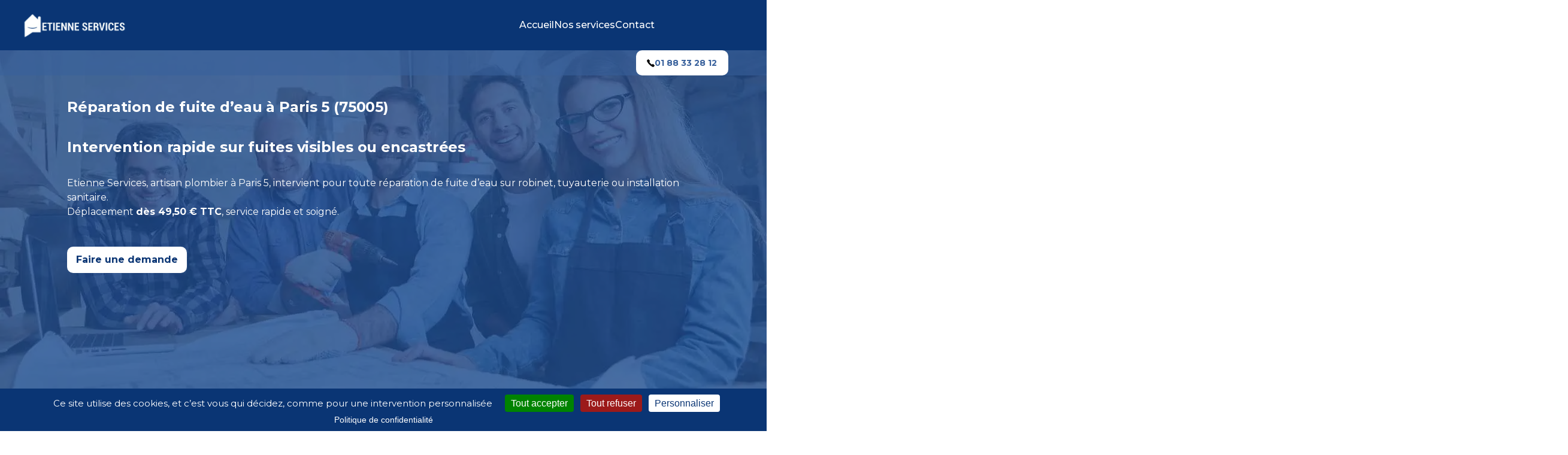

--- FILE ---
content_type: text/html; charset=UTF-8
request_url: https://www.etienne-services.fr/paris/plombier-paris-75005/reparation-de-fuite
body_size: 60194
content:
<!DOCTYPE html>
<html lang="fr">
  <head lang="fr">
        <script defer src="/tarteaucitron/tarteaucitron.js"></script>
    <script defer src="/tarteaucitron/cookiesManager.js"></script>
        <link href="//www.etienne-services.fr/assets/css/seo.css" rel="stylesheet" />
     <meta http-equiv="Content-Type" content="text/html; charset=UTF-8" />
<meta name="viewport" content="width=device-width, initial-scale=1" />
<meta name="author" content="Etienne Services" />
<meta name="date" content='December 5, 2025 16:41' />
<meta name="search_date" content='December 5, 2025 16:41' />
<meta property="og:locale" content="fr_FR" />
<meta property="og:type" content="website" />
<meta property="og:title" content="Réparation de fuite d&#039;eau Paris (75005)" />
<meta property="og:site_name" content="Réparation de fuite d&#039;eau Paris (75005)" />
<meta property="og:description" content="Besoin d&#039;un plombier réalisant de la réparation de fuite d&#039;eau à Paris ? Disponible 24 heures sur 24, 7 jours sur 7, vous pouvez nous contacter par téléphone au 01 88 33 28 12" />
<meta property="og:url" content="https://www.etienne-services.fr/paris/plombier-paris-75005/reparation-de-fuite-d-eau" />
<meta property="og:image" content="https://www.savemydata.fr/upload-image/etienne-service/1669121364/1280x720/plombier-reparation-fuite-d-eau.jpg" />
<meta name="twitter:description" content="Besoin d&#039;un plombier réalisant de la réparation de fuite d&#039;eau à Paris ? Disponible 24 heures sur 24, 7 jours sur 7, vous pouvez nous contacter par téléphone au 01 88 33 28 12" />
<meta name="description" content="Besoin d&#039;un plombier réalisant de la réparation de fuite d&#039;eau à Paris ? Disponible 24 heures sur 24, 7 jours sur 7, vous pouvez nous contacter par téléphone au 01 88 33 28 12" />
<meta name="twitter:title" content="Réparation de fuite d&#039;eau Paris (75005)" />
<meta name="twitter:card" content="summary_large_image" />
<meta name="twitter:site" content="@EtienneServices" />
<meta name="twitter:creator" content="@EtienneServices" />
<meta name="twitter:image" content="https://www.savemydata.fr/upload-image/etienne-service/1669121364/1280x720/plombier-reparation-fuite-d-eau.jpg" />
<meta name="theme-color" content="#000a19" />
<link rel="shortcut icon" type="image/svg+xml" href="https://www.etienne-services.fr/assets/favicon.svg" />
 <link
	rel="icon"
	type="image/svg+xml"
	href="data:image/svg+xml,%3C%3Fxml version='1.0' encoding='utf-8'%3F%3E%3C!-- Generator: Adobe Illustrator 27.0.1, SVG Export Plug-In . SVG Version: 6.00 Build 0) --%3E%3C!DOCTYPE svg PUBLIC '-//W3C//DTD SVG 1.1//EN' 'http://www.w3.org/Graphics/SVG/1.1/DTD/svg11.dtd' %5B %3C!ENTITY ns_extend 'http://ns.adobe.com/Extensibility/1.0/'%3E%3C!ENTITY ns_ai 'http://ns.adobe.com/AdobeIllustrator/10.0/'%3E%3C!ENTITY ns_graphs 'http://ns.adobe.com/Graphs/1.0/'%3E%3C!ENTITY ns_vars 'http://ns.adobe.com/Variables/1.0/'%3E%3C!ENTITY ns_imrep 'http://ns.adobe.com/ImageReplacement/1.0/'%3E%3C!ENTITY ns_sfw 'http://ns.adobe.com/SaveForWeb/1.0/'%3E%3C!ENTITY ns_custom 'http://ns.adobe.com/GenericCustomNamespace/1.0/'%3E%3C!ENTITY ns_adobe_xpath 'http://ns.adobe.com/XPath/1.0/'%3E%0A%5D%3E%3Csvg version='1.1' id='Calque_2_00000144299099022317143770000004932224101145826493_' xmlns:x='&ns_extend;' xmlns:i='&ns_ai;' xmlns:graph='&ns_graphs;' xmlns='http://www.w3.org/2000/svg' xmlns:xlink='http://www.w3.org/1999/xlink' x='0px' y='0px' viewBox='0 0 38.4 51.6' enable-background='new 0 0 38.4 51.6' xml:space='preserve'%3E%3Cswitch%3E%3CforeignObject requiredExtensions='&ns_ai;' x='0' y='0' width='1' height='1'%3E%3Ci:aipgfRef xlink:href='%23adobe_illustrator_pgf'%3E%3C/i:aipgfRef%3E%3C/foreignObject%3E%3Cg i:extraneous='self'%3E%3Cpath fill='%2358727F' d='M1.5,49.7C1.4,39,1.4,28.4,1.3,17.7c5.5-5.3,11-10.7,16.6-16c0-0.1,0.4-0.5,1-0.5s1,0.5,1,0.5 c3.6,3.5,7.3,7,10.9,10.5V8.5c0-0.2,0-1.1,0.6-1.9c0.5-0.6,1.1-0.8,1.4-0.9c1.1-0.4,2.1,0,2.4,0.2C35.5,6,36,6.3,36.4,6.8 c0,0,0.5,0.5,0.5,1.2c0,10.6,0,21.1,0,31.7H19.2L3,49.7c-0.1,0.1-0.5,0.2-0.8,0.2S1.6,49.8,1.5,49.7z'/%3E%3Cpath fill='%2339619C' d='M1.4,49.6C1.3,39,1.3,28.3,1.2,17.6c5.5-5.3,11-10.7,16.6-16c0-0.1,0.4-0.5,1-0.5s1,0.5,1,0.5 c3.6,3.5,7.3,7,10.9,10.5V8.4c0-0.2,0-1.1,0.6-1.9c0.5-0.6,1.1-0.8,1.4-0.9c1.1-0.4,2.1,0,2.4,0.2C35.5,6,36,6.2,36.4,6.7 c0,0,0.5,0.5,0.5,1.2c0,10.6,0,21.1,0,31.7H19.1l-16.2,10c-0.1,0.1-0.5,0.2-0.8,0.2S1.5,49.7,1.4,49.6z'/%3E%3Cpath fill='%230A3574' d='M1.2,49.6C1.1,38.9,1.1,28.2,1,17.6c5.5-5.3,11-10.7,16.6-16c0-0.1,0.4-0.5,1-0.5s1,0.5,1,0.5 c3.6,3.5,7.3,7,10.9,10.5V8.4c0-0.2,0-1.1,0.6-1.9c0.5-0.6,1.1-0.8,1.4-0.9c1.1-0.4,2.1,0,2.4,0.2c0.3,0.1,0.8,0.4,1.2,0.9 c0,0,0.5,0.5,0.5,1.2c0,10.6,0,21.1,0,31.7H18.9l-16.2,10c-0.1,0.1-0.5,0.2-0.8,0.2C1.6,49.8,1.3,49.7,1.2,49.6z'/%3E%3Cg enable-background='new '%3E%3Cpath fill='%23888E8E' d='M28.9,28.8c0.1,0.2,0.1,0.3-0.1,0.4c-0.6,0.4-1.6,0.8-3,1.3c-3,1-5.8,1.4-8.4,1.3 c-1.6-0.1-3.5-0.5-5.7-1.1c-1.2-0.4-2.3-0.8-3.3-1.2c-0.3-0.1-0.4-0.2-0.5-0.3c-0.1-0.1,0-0.2,0.1-0.3c0.1,0,0.2,0,0.3,0 c0,0,0.5,0.2,1.2,0.4c2.1,0.7,4.2,1.1,6.4,1.3c2.5,0.2,5,0.1,7.7-0.4c1.8-0.3,3.4-0.8,4.8-1.3C28.7,28.7,28.8,28.7,28.9,28.8z'/%3E%3C/g%3E%3Cg enable-background='new '%3E%3Cpath fill='%23FFFFFF' d='M28.8,28.7c0.1,0.2,0,0.3-0.1,0.4c-0.6,0.4-1.6,0.8-3,1.3c-3,1-5.8,1.4-8.4,1.3c-1.6-0.1-3.5-0.5-5.7-1.1 c-1.2-0.4-2.3-0.8-3.3-1.2c-0.3-0.1-0.4-0.2-0.5-0.3c-0.1-0.1,0-0.2,0.1-0.3c0.1,0,0.2,0,0.3,0c0,0,0.5,0.2,1.2,0.4 c2.1,0.7,4.2,1.1,6.4,1.3c2.5,0.2,5,0.1,7.7-0.4c1.8-0.3,3.4-0.8,4.8-1.3C28.6,28.5,28.8,28.6,28.8,28.7z'/%3E%3C/g%3E%3C/g%3E%3C/switch%3E%3Ci:aipgf id='adobe_illustrator_pgf' i:pgfEncoding='zstd/base64' i:pgfVersion='24'%3E%3C!%5BCDATA%5B KLUv/QBYHX8DWsDfvzUARUTUA/z//3D6/////3AeMjy8lKWMWK9vmlGv9e//////XX+36tu2d0pJ%0AJZtOM5D0p/RfSpcLMwwwDCNSqXZuDavljl9wphVr3jd27XaOPz1/AX/+MFZ+Ocy+LdmV0WErPoDB%0A7Py+H17TLIdu1UY1HF8GfNJqGsHz38R1Ta3h+PJnrMcVc2o4vqymkev6M6j9rZllNY06qbKaRqOP%0AS8ew28Vwh046Ef5uy84rb2G2q2e1+7DLEVE62X0p3Qhkyahd5xmVkz4lKvhcbqVTu8cArleeZRl2%0ACXi/gP96b+69uw9JlIxdsyz/On5duZtZuXNh9yWAAVTCWZbn1wWbWdhthTRvxQetGh3W8KvWhvIA%0As4Zj1yzLfICaDmUzGCvPYhd/Q1qm5TiUB7jg2muH8oD/si46bGcXd19XKA/gr1uH7ewKZ5nkm6P9%0ARFGOhnw8YfPMwj4c0vNv2Rgd0jIMs208C2euX8NuOHMpUieK8i/VTVZRB7vz+9t41spyG741fZqk%0AWXYURc0yRPv53zd2jeOJntvke5879Ccpy29Nh7N8cs5NE0VR1Pewxy/Y/TBWjuX5de3arVvxAc26%0A2LcVzq9LDtvZRQrYMMylfxvK7Dt/AQCY45jsvq+wnV3z678t9xWHrfhAZme12wpb8UENf3eOw3Z2%0AdXPPbCuUzWAfdt/Xb3soQBwLZ1l2DTBzxa9Zftuwhl8/VsfhzFWz76v+dEjLb4uF/4aRdEjP7fxr%0ANyaAXKNDeUBcz+3/78QVVz5dC1+vuP3/bYWyGUyeZ0/Tf5ZnsSukZbeG2Xr+AuDYFcoDRJE9rabR%0ACwZaTaM69ohd+9s5dn2R2D1en8M7TnLhUgzm1rRbgcGuAN81nWM3venH8/U5LwxWv4u9kCMcu/7I%0APMmxfn3OiZ4kHAPAnWMMW4/G8TTL9/0UkvuzM3knSdSkZ/cy4LdwZk9qMeV9P4Wj/OxQz0dumpPx%0AfH2OHJPKbfpuhntEzW5Ee2n2kKP8/PTrtdavzxl5L/vofT/Fi8zS7N7Fyp9fD7DUMZhLkrzvk6xj%0AMFcEg90Y7cKs6Qtwa/b9IrIxx/F7qdl65NKuqX59zqp157UevW/tklFlnwFla7Zl6z8T4EUL8KK/%0Aa67Fo/r1ObO4ruNWrKN7HEfOz3GAAQYMEECATnqX+9L1H/3RzArgbqv9Mlf8fjiG6z9ia7byX3nG%0A0g4BfBbXdM0lwEHD72xAf9AzK2BFw4gPpv/bYt2ZFfDJA9SsgN/GcF1ruXNds3P7ujFX47cx/M4G%0AfN2jjT2czkn8G7r+NK3+t8XWcywPsIi1y6183eOtzVy6m7/Myh2aUXlc19QuowhduTXnN3aNLSuX%0AnnZflmZnO5Zp1GlAPBHgu6bVahp1O9yfP335ePDudVkB7FyzL0ikgnj91tjXr9Su//4Rnembw7Fb%0Au3QMEsWk94u+buVtXA27MYgs+dl1k5+yme0MwL4y7VYqmVJJ9WWL5Odu7bYlGxtl0cbJkmMDRUmz%0AYfJXL3/ZvwHYeVZFlf2zKsczZYDafd0WWw/4pO4LmLkcg7oPY2swmOWw7st2bg2zJRy7sD93A/4r%0Az2JXJ7uva8Cvvyyea7quxXQNu7M8fwFx9wXMn/6zzF0w+7KtTkBjfnWb713HYO7HxOrWHRgQT+R4%0ApqxW00jsFP2bsZ6u/vSfQd38uwoMdud69NvY5cIlsVMYfBj+A8SzTgADEBV8dU2ua5/tAeDSXevO%0AMFamYXauO6yra7HMFcOy/7a6X7NvTLttx3kcT8RuA8Cdf02zoi5G/87LfpHYbZK3f+5nHzv5a2+L%0A0Sng/2dYx7s5fmNX185s3KpntkMz6tfVcEbsSE+S5QAzC8du7XIdnbjyNo6t2QrawpbV2Mde0y5n%0AAto4F2jjNg4Apxao293euF/X/2VBLWzh6qnb5omO5GieZ3mOo4mOu+ydk9yTKC/D3ZmeRDkvSZSX%0AZ3ma4e7IkTRNkjQ75ybnaLg3TmRQ19iXAAbQdjMLKuAyiqmmKTEAwDSzR/f6FbHbuEdXwy4LEjeu%0APYlO3ebabhsUdJ1u806AjncH3e403d64AU7d3jj2hPp9opsczV6eJUmGuyPD3Z3maJIlSpZj56fn%0A4e7QkvR+732iHUVJH+4O3dz77lFyb5N7H+7ORLcfeSc3ip7nOYZ74z7d/q88c0fixjG6P2M9YqeA%0AxJ9SALZFezEw38ExrH4b5+hgAWJ4I24c/d8B6lE9q2ijQc5+TQ8w+q/LreevU8xo941bswFGX4DL%0Aof9sjl/dbztO+lTLzjBO+lSFbuH/fp3i07XXy3WNatqtZ7ae1a9TvNw6nnW/jdUsCP6MOOlTdCzP%0A4tqtjbr5t7D7itUs6I1j0tcpajRX92dzfHnjmNTF6No86VxuTGZnmPu+LOVUf5h9QV+nSLTdr9Hc%0AGQsP0HZ/rtWw+0EzC7Mv3XI5MVfNCjCa49ptLR08/7pmO0UnwK1dX6bnD/o6xZfl+P0CYMuH518P%0A+N1/a23cmc3x61e+TtH9mX0vCtllww+AD2NnbuLtftvBsVuz9Ncpatc/aH269gPAnePa9U3fxsUv%0AOCPX4nmFXVjtBa1O2VPD7gyCY89KHoD0azOpa2ELR0DqtigWrDoHDHbb2AVb/J/VaNJKQ5IW0sYN%0AUA9QEzeuJtbEWiz+1hXgtnEsblwcw2Ks/q7oiq77xY374v8u8bMsy7KsyIr022phdjZ/mAjPcYwk%0AokqlUkmM0exLf8QBXtmt39rsI34+n4+4cR4xVlsyGTGTsVjEjbOIFpEiWlQRBruzqqqqKm6cKnaU%0Ad/TrZWMfjsX51zNbo304Fs/zrblodtbOMRyLG8e+r9t+F/xdrehP3tVm4q9rLvb/OVaLc+zOX67R%0AsQC1SNdgd0bXXlncOBjsziIczy52JrZ//jXtwv4swj8mDxAT6xh+WZcLi1+xm7z7sAu7s/9q5wHk%0A2CWKZ8k3bmZb8JfFc0ssS94N4IL/PNdc4ljy7rtYmRY72qX//N0WJaIk71ya/m8dt+KPaXHjZDM7%0A+y071+JvX7eefTFGsy38xfq/b61Vx2DuvHH167/kyDvLR6xf/33dGkyE45l1jcQWZulaHKvnL4sD%0A/vua1Vyz6xLfVjt/GIxtxY2jXVp23/e3Wtid4/clfpptbc+7eK5ZxLPz7gtgZ5hYot1/YbBL/zqu%0A0UTUb1zBxsm1+o9g8RvPINiFfbqG/2wWU1rY4nkbN+qEe3coqw7/umbfywrtIz9JXpoo2tHdUc73%0AGZ5dN1t3XlfmJhvd9rzhgF2YO38+jAV5pgDfNZHtX7WwRQD01yw8//pVVybnnXenefKu3GjnT887%0Ashw9GXqUnx3fJxqeJj+73fkzLHlHmt53stynyXv3vDxD7xud47ummAR/+bPafOzG7qhhKwGrl7uq%0A4V/DMWUFu7A/WZmcnv8ALGdW85ydA47duvbG9BfVHzazpBXJ2ffy/jbuoJ3jv6xr9GEzy1mNvewc%0AdO3Cpfm/NdHe4ziqZ3VFfjj2dA4Bvivg9807ulEU5WQ4+rEbzXKjfOR79zIct+/8WPoT5Xvvjob9%0A9I2uk/vs3O+9ew/Lsjded4dk78gQ/TX7yrNP4rzz0RzJkI/h6WnZzM7keFYYfBg7C2AA8hcVfLtz%0ATFZR56BhsFvXf/Rh7CyzMjOqt3Gd48NYurTyvewc82/Nap72dWuTVecZlXc1O5vjy3/dy4rMqO1v%0A//fM7FuDfVEDZmex6GVnc/yCM52DruH4InOx76QTIH7fj+rYGv4wttPB7ACUzkHP8RtTaPq74hlU%0Aw39Wc8UVz9u4kZNlR/eJoig6hpvs0NM8yU7yvfdGw9J3KO9jP0e0RFEULUP6i1wM2Zm+4x3vHAPi%0ACQx2W7gWTzxv4/zpS945PgBcmmYFwGwH1O3u6LzzfXeRe9HsHL9mK3DsKmAC6BCOXa4A9vV1jv/W%0ALsnzNk7xdYoZ676vO/B1jjm+eN7G8XCHZu8ccOzS8zetzozqeRu3w7F3CtE3xzU713TtfTNd55jj%0Amv0zxfM2rtuhb/xW3KqNEYjgBQxwpFixP7FiN/LGK0U8YSNvFCFHZJMwSxHvhRyRjd/IYk3DNTON%0Ap6GHmoZrZt/oOGhmmsPnOGhmGh6pIamRkzlYnSbdY2CdTk+TjqGdJvwEckV+AkUidS2tU1par4bu%0AL+yKpovKrqQsXGagUovKAlZSFm5RERqo1KKyLNKUhT8qBWKlYLHolYJKpeCrXWafmlIXfBIjPyeL%0AimYo4VlNNWsJKAr0kxoGEkKCcynQIUEgZn4/YShpMRxpA9So6jPRoUNYtRmlmB1o6Y8Z6NHEc7ao%0A0bXScMTI87psfnAp0ASo0VD2EKwLgI2QVZsRBQHU0Qtjnz1Oz4gDyvEhRVRhEDShCyRIDmIMAukg%0AxiCgUI0F1TQIKq82CBaViUFYheAGAUb3kUgh2yUShPCd+MS5t3GaVvV1SsMViQeOJsZnq7/qqoqy%0A2YWO6Wrqm5wuhpTTpFNEuoU6oU4f6sTwdIthCSmvrTjNqxP5OcbP0T9HTQVJdMrptKIp43O89uID%0AC/y1RYsGRUatqYySUaYTKmXhlPqTsnAKLfHaXwNlOim8jSvFpti0xqYSguJx1AWnXNQFb8jov0un%0AhUJEgkfwaIVH62hNwREtNTrVJCzMpqzYv1fs340V+/cMtKYbeUEIOSI1SUlDD14zo6EHX9PwSGLD%0AI14z+zSFDY/I6MHTGk4qYopYwvJFQMRXG3yRzIHC8mXoeAKGLdqgYzqd1h1Dp4gCyqtPkx6pSYwU%0A5CQMrGNgsgqd1rO5rvBohSGJfkBlXROpU3DtGN9KEYSVPmVrC14u7KWgdiqwkhGitRDWFLzIDJTM%0AQFlUFZmBSsFCA2VRWRgoSsoCM1AhY1FIgBYIkERdcMMMAUpFH8rHQLTbk61qMwHyKdDexn3Dp615%0AGo3CvMIgMpcCo1QaUgRDadDA6NmxV7ZlEmWeoRRhDC57wy4FlLwYkCxipKf0PkCRJHQaYE6Pmtd1%0Ak4S1oPqUE9WlQFsKKYVMdGh9cnxI0FsEfQQBWUUWQ1JytWkQKLIUJIDaFYPgbVxNUfARSO2KQRip%0ATAzCgKjCIPDHZkFYNc4GgSNLQcLoIMYgmAfRR6hPjg8bDpKpkhiNkEQkoskkaImzcoqIw+AZmsDz%0AGFbVEWfn4rUJdGL13saJCcTEry7i7iDdWlEgooCalCHltUPKa4cUQuw06aHPiqYo1GnS+alhgiR6%0A+Tlee17NK/45XrsugCR6+DkYn6NR4C9v4/juFNgCG3YKLKNTYAucllopniWlpdaB08JA4xRYcC2w%0APMGgJV4MWuLFoCVeMmpNTSeT6YTIpCycQku89oKWeG1QRv8NAePYgxI+1AXfuMZDXfDFQ11wL6P/%0Ajk2xafWxaU1LJwWpLniiI9pNIZ1Ip490UijCBgNcfAoWZlP4iv17Blq9jZuB1tDo9A== %5D%5D%3E%3C!%5BCDATA%5B sTCbQseThIGF2QlCyBHZyJvR84SQYyMrIKWI9zZuI69o6iE23sbxUmQjL7xSxNcgB6ghfU3DI5pZ%0AbFpTULNp6MF3SKaI9zYuwR0HzyNeM0MUCo6D95pZSEutmRhtcDmYLHhd+SIJsDbomYOMoVbAtEG3%0AsIl2Zw5WNG0ofItOa5oD0W6Kt3HdQ7A2BjbQgoQrTOdsHgePgSk2li8CYgqy06RjfCsFMRgYrTpN%0AOi2tU4LP8TrREq89IKNN/+DvtS2t2L/XdjUcZKgsBUMdUIMSTLq3cV8L4ooEVIZJHFi+tisdT06Q%0ARJ+I2PmU0UZv40KfgpDy2uA3YdB6KwVDo99Magb9wjI6kERP1FYZVJaCF2/jJiIWQ+stmXsbZxFL%0A9d8SsZKyIDarlxkDMvpviwoxA62pLKBAhKC/DQ3OhkdAiyllqRkohILlbdzaQKWgRWag4nA/1AWv%0ArVAF/toyan2AjxgBks1FbRVyRMDKhwBSFzx08DWGhbHYkUQ3VH5M9Co/Jk68jZsp6oJPRGzcYXiW%0ANAVDK21g4ZWCFU0Xo1HclRPrIViYDSqtaHpJgFKwQseTgRbEFT2P1OyJiJWMEDEClIIh0WgUNwyy%0AMHIBg5cYXELHEz8aSe0npzME0e6JiH1rl15yOj2KFg0KSDFyUuPDwXAYQquHhw+Y068FHsv2Nu4U%0A8py/jX0OwlCSSPFl99mlQKPGd03VSprB2zhDKZo9BEDOqs2H0fgVvI171wcndhoxp6dBBz0bEIgW%0AbawFFttxP56hDE1Il91eCt7GnVBjTBDwFjGy83E9wAYIkuiFGeQInbSloC64ogVxRUNH4MXxYQFB%0AYJ5rJ4i4E/DZEQteuWTAnLQYzjRkCia8IfWjUdyvx5JHZAqCG3FCobjCCSUUsBBUSKgLQQVlRkgX%0ASqIWJR4XeeYDCQKRqp5TLlgdQtN0xHhNkBLFxTBSMQjTVCXtodK/x8rq3sbJYp5cXV6PUpBoN2XR%0AoIgY48RxQNLexnUIEjOyuITOGWEm6K8gYILNUIo5LxPZQC8cvTCmOOikwbFgoDZHCAILlkOgwJwo%0ALfGiSwIYBOaMMAz1LJI8JyEt0TODIJB6fP6A4QMnPYOWmaBBtBuDQUEKXukBZaDLPBMIAonRSzTX%0A09s4EEGp4oeLWbKSUk0zmFl14fOS3sZhJrBGKaxHgzGU6hjMKfrxriZplCwoBgr+FnjUt54VhcHs%0AbdyJfrRv/fDriSCsJ4xOzSOi3V6LROkl2uX8MgyC1EyiHwS1wIMEq0jE5gDFFa3bZR4euzSF0IaP%0ALirEhBtanc5C+ceO8+xtHLlZhHxeEcCRNxvKBSo7iBas/QBjC7kAfs4va8S0mWdUVaodST1Kqu1t%0AHJrSJF6HDCOD6oNOoWWwoZ0M9rdwEQ5+xtNIEDAF7kXtqCAMgu0amAaCDTI8PnXAUeCvTRBb3oCh%0ARJgaA7TUAXQY2BEP4TMlUE4jtRSwJUTJSRMq086sdYGFEEqmjYmJnk/yNs6tt2mbBStnVNc2DZPp%0AAL02mwLtbZxilCHtseDrSEg7LBg348rpERjkmL4zIhuV0Z7jMNwQJDYF2ts42isG0zzqzOjzfrZK%0AlHF9tsXbuJbK0jkN5SmjP0u06Od/zTg7NrlYLWd7GyebiHaPkclo0mQYsCPa7csEXMoxzMKjGc5O%0ACbyNs7TUBf+6l3A2hEA0ktFI0xlaT2Erk/A2TtJYTSzGulkLauwIjRtftqjjfjyHLMIYXLYBRDHD%0AB0PpbdwktLl4FCLzULYKz0YvG0VgMhjKr4FKwbJxYNkSRLsvpSFFCDmXAh2ORnFfShbLDnkbZ/kI%0AWDYI5XZaKTh/n0xTUN5QHAfP8owyI0bSYuht3EdCEFnEOmPksIglEqA0dbwP8ANzRLtTokPrO4Ss%0A2mgUtwaCeYAlBeZLE530dDYiFvqfF+VtXLliv2nGQyiBkPLamZHEoNShOz2GIUck9pl0b+NmoFcG%0AbSm7iyBPzKs1Bb2NIykggm6tKVg7OT6kQToHQqwUQTx0PDFlJ3G7lXGeaQ4oblFgVn2a4QyuaUhc%0A/AXXvzcmmEj0Nm5AYeDi8upUdA3ocv6dIJx3Aw4ELFkTESsLKOQ0cZGlLPzggEHTdyVTUFZQCKS3%0AcRUUolUbIxYaVz4GjsuuRcnIdCGoSDo1uS5cGOH4uEqM2ql1WJMaITLPlL/C7JT1iYxphLDo3+Jb%0APQM2q/7TM6Zao7VGibdxsjHuiAgYnOkZkYmUGN4JKUl0aINOjxaBS4mk+qiE1PqizKjN93lQ7P5R%0AUAgkBcTC7JmGTMGGC4xUGBHJxhx1D2tSEAMjFW/jPAeJUTHkhaBCs7Re8oBCv07Dagcb05ZWnkHB%0ARGIIYSpJ5pAmxh2m7O/Py9BRxQGRqU4KJ2/jYFNd8FikQlBBOyADhwCMFiWiPxmwQFYSC63BVGZ7%0AG8dxIDr8W5hKEvnC8IikeENKOAaQbFtQD8IbVK+jgidK9a+X1gdPjyEFhUDGDnXBvY1jQVaBpfJm%0ADCgjxEwxCU8eecBKRaRiqbWGymnikUdlUYsSE20yYOGwQi41HBDAnBiSFkNZhUzBiIaF2YX1dOEj%0ADeb3b8Dy2nXDFYmnX7t4GoSREm/jOI8MTaKRrLgamjekROJ94kZJf3unqP2qsBCRASNb0VdlUpMi%0A/hHyjpDA2DuguH0di4BiBxS32DJFQJNFpqDXxq5fIc9MhjJSxc7RcZ5RxY2rB3wS5xn18YBdjABx%0AbPRf8we9f4AL2v13vgA2Lc4pMXx7yBSMbFrkFjnrbtEGvXFZTU6nxw7rExlByRoWOCtXeGKZQ4Nf%0A4MI7eWXowRsMDFxSce9YQFMRITAG35Ap2AA5DF7Qqiz8c6SO72t3iDpN+jem4kYodoYUL+RmTU+f%0AFU1DCinuBoYBIRcYMgUZMvrvGQKEIVMwXLF/s5aBiN+kuuCNGG3QFyNIoi/+R9xwh0SIoYYLJHxk%0AGoOgSYgNQiTVFQUitdTysJpweNAmvAoqbPWItQO5xScWD8LHNA3Gv04QU0kpmgmxRQ/Ve68U8a6B%0AgY2KOZksYGlApiAJrppt0iuER70O69IpNEzmI1UsLqaaHA9qcdNEkERvOVuL+5PwlW9V7QpPtbhP%0Aw/lOvI37XMoY5aVQ/Uc5k3m0DqtvChSry8oTVL6ViTvlRBK9pZIVyMQtnmTibohkY+vZlrjjnkHT%0ArmoVtPapJZZa4mYYWJjd+LTYkUUZVq+iZzqJn1DibjMV0k9ILuuJhk6NAuVQ4ALLUU7otKLpQQKG%0AORACrFhpELA4KHHPQkS7DQKGFARJZAp62agj+gIQL4HEzSDVBRc/IHGfnE6PZwviipOfsvCFgYXZ%0AjAtI3CsJSNw1QiniQVJdcC5aD2iDDqZOk75gINodZlYVg7KqFpBVxT8q7HHwYiZSIpj0BgVCObAg%0AJFWYqbjRmsVsg4GBnSHFjdJkLkvtKL3EkdPAkCnY+ByvDWLIFARpidfGkCn4rdi/xfDbu56hBx8W%0AZOJOYTAGPzvdcolBZLp6cArYTxrrbVxFloIEU0JsrBhnQ0GqDcJDloIEjSwFCZ+zcgg1EOABxsVp%0AWdpRFQcX2f6IJDF17ahE4sHFLTvG4BrUg/Ad1nwlpNanYHW6yerA4OhtnLdxqQyhDHRYE4jGEVov%0AnpCrJFkIKh5WiVHLGYlRLd6xkXgbVwBfCCo1Ic4kQI+KOPhhl0UtzZ5bjFdSMCioXiKJOyKBVmLw%0Auf6KDnqxHC52aIPOsHwRA2/jPhTE27iZBsFJrwzjn9RTgTJg4TzASMV3OAQPb+MspfrvgU4I9LQz%0A4xFLjEMpqXlq6ZKTY7Mlp0Olg1gfzmWZj13Xxdu4gZZi9Daug2oahMfrKggSBI35CAQgoNfsWaWb%0A0oOm0zFDR6UUpB6R8FUtDmN+povO7lENiBXhFaXJYdVm+kBi1ItA6SURiR7WxPfSuxbUbK2i2N42%0APfFQSsLON/GxS9URDwYYSOJtXO17KTrtuYC+A/E6aumlKnpLBtadALRdF2/jUgtRxIDx2AMhb+M0%0A3saFhFNkf4mYAEKgO3QHhS6Q8Dl1GISw4PARRI2zQaC9ys/buEZiYekFhCyTbHZG0eVHAiSxnFaP%0A6InOGHecOCuXP47XrksB1SP2ppPEmHDyNs5hWdEH3saNEKSCgdmutafJI4NYNGKlCKIoILiULyHS%0AWHH/COGAfdXL4pWtLupOUxZOM5GpxTHOM2F1UR2USGpqIYqUpz9PmIFKQQen02NtYKxB2jcwY5T6%0AJ7i3cWatgF5OY4R0mWWYoWpIMFK5eEIuVbJlhupBTQYsfYcTCqY+oDTJZYsU3btmInVuECz9cpCs%0AurdxBE3cERkDBaYadwReu3tqSFKwaD85BZmRg9Jrz0KV3vhqRfc2TsYourdxBwcMR/l2xThfLAXB%0A27hP42wQHoUQSDA4iDEIidGAt3QTnXklpE8q7LTCqnqMA247DGmBXHUwPCKiE3bV2zhRC/l90aB4%0AG/cCpd7GwR2WwuCV0ds4Dw1ruHh6qr+3cRpv4yo1Wept3LcuIolumsdwwkhhtQfGoDGgtKIDevE2%0ALiUN6GWXraHiqMSIsMRZ2VpFoG4ICBBSCMgLoeni3sbBH87gKYX0iCb2c/Ey1AQkOUg3KZlwKC1e%0AIFAV3ZESiBtiARdBNN7GrX712rOBtkDUfbtr6m1c5WAqpRiRTPOQcIN6QCAMK32AMFt1b+NovkJS%0AZZB1raQqh80jjVHpw11TMCbTomQXkBg1dTK9awpzCB4qh2q2MFynBZVgumUyqmgMKDOBxKibSC1K%0AJgOWEa+Ra6+dFtRj8LAmE4ESo0rKEqOiHZCBw4SFLAMfydrCWvwbF6BNe2Q84teeLn6WjSodJrgc%0ADq8JkGRAJejqrOXjhrdxJf2FNFbcIsbobRyJvivhPRuwt3GHA13zvOhtHEqUMElYIg2WyCws1iKp%0ASRHvbRyrYnBR6+8MR016P8iwBWEeMJHUGIELWmhDmhBQvUfDFiBHZJ5jn5JlIZDq1SUD2Zgk30Tv%0AhCkDeXgSELXUQ4e+TzZxv8UhEXEcEomCQRidOgzC3HCBhI0sBQmchNggcGQagyBgSCw8l84gTEIX%0ASEAJPApCWXsQPvNiOVyBKRCpryYBklguqUf8Do4Y/zRGV1XZ0msXGApS0l80E5mCMkekjwhYQDk+%0ADDki3sa1lFTFX9uwTxuV5sQzdUaRqbi6iNuyWJVSkIusS5GoagZ9MlMxYzjhb+VCu7NMRRVVmsTb%0AOO6CMJaUikJSVxWKd6RoFofkcChT8GQpDCzMfoykjggpcGz2h6ZWLhZraVUo3mGQEa9KqCZFPONR%0AIcyqR82YWEI7JUySGXFxKZKa9IglKUtDwJCCn4GF2SFCEQE/ximD+S41j1EBH5xOj5GPq9INBJC5%0AkjAg0HToVfE27jBWSCpHAPZRDRjG6tKCIS/KzBKFlVUs9ZAsVq6uyHBanDGOUhY+ww== %5D%5D%3E%3C!%5BCDATA%5B XkykhZeIgKTw1UaqpizIVL6DB0llkWTlYiABfSZwhd6ggYXZcIdMwbQtvbaHgoAFjUpfzATOQ+Iq%0AyMSNgoibYhB7sUJLYAkTLGvhiDA0M0aojVTZjP4HnTDDSgpOyCbexlEosqE8/TnxitVF3I2Zy/MJ%0AUV3wQ+XHRN4REVkKEnboAgmpENwgpK+rIKgaZ4PAmCwUBMqle0IXqPgIQIKmXTEIl/EFCZKPACR4%0AEmKD0EUVRumBYnWVaIXVhKRA0eMQ+HuNekunmQy4mhFAjESCRAv0HcyC1b2Nw1xKET9/Ciw3cGdC%0AI3O5gCkLP0BwzIYl9TGJGFl2EOgIyYxYiQrstZszO9DSrwOioMnFIVA8YoftgRvPAMFTwpKZdijF%0ARiN/f8LbOM4IlnkVw8Do4ChVqIIouqgEEW2SUMRcEBVy4agXgkpN18bC34hC57UPIoyUfOByJI5M%0A78WfFJRmv2zts9dEgff9rq4pqo5BZAq2/7A9EumiEuBOjcCqzQuByumg9UGgY8ZzvYbPI6IFb+MK%0AniyG0KwjkDd5H+cBdPIQCwKMwMAkeaEezAfTuo1E3ee5Fp2r2myCeW1+xCl6Fi3zPIe+DmsnTp61%0Aay9a7ddJpdqfQstgK0oMgu1t3GdqDOwaRGXab71N+xWjS9vkZkgb9Z3Rjv33s2GvGWevPBnObqCh%0AdXPc+LIroc1lOxoHli0eWCw7lrkkECV6CIAoLX2A6gEkJMQwqgRBXfAEwds4BJjyCDMLIoGjgZOr%0AGoFalLiilMTRhH090BgcwyE9YqPxcEgsCpNDQodOF69ZLFZOkLA43+kM9jbOU/6PuOOQ1ZEhaS22%0A1mKlD8FJgRJDyqsRUl7bBEn08HO85tV6Op1Ofl6t+3OcTo0BWoqWoqVaqwLLKQX+2gwFS95hg5J4%0AeRm1otZ0QQlBGa2Q0X8v/sHfYU1BtJuS8IoOyRQZnUanUcjC7BloBa2piDFuSk8IOTZeKeI38uco%0ARXzIEQE3MsIAliJ+s2tSxGtmGhp68JqZZsMjmtBx8Bse0WhmYRmjDXrmQDHGMpmDuvJFaIek/j2t%0AUzCEwcBYqs7qXNVZvT1NurdxmM+iQvTevUoFAQrNlAqkQjklRhTEUscOUHUsWHtTvAhZ1GYGCJLo%0Ah27aeE4R5iQwhNbysK5YFc/oGUqQwOayQ/ZSUIxvQeRTzAgz0UmQgiAAC1uZRInAsHo5ZaAQmZ3F%0A5g5WbT4pUAUUR4o5OwhlMtCiiOesFNJEby+pE2gFI5USZMUQ0giMVEaab6h4GzegEScULquQIBjy%0AH9QOdmGLNDskYrp6MDIASTgEBdVbLnFHvIg+Bkdwkkg18IyLMzq0QX/QHLpFt1AiCupEt1ZKyT/H%0AvJpXtNTaKPBGgXtaauC0ounAgKjAckpqNZ1MJlMqZeGUxGsnEq+NWhMlRAlRGKkLLqP/ltF/izL6%0A79i0pgrFQCMbd/lYPO/DWFmAOEZ3f45r+s+w7sNY+dds9wWwNGzj5v+67Ezi8Na3yNIkT7bFGyf7%0AWw30RY6NEt2vBtpquV6u0uQDp07xdeVma7YiACuqB3xSN/aM6nKNn2xJk2z53ij5iDY22xobHvVt%0Aw0TJlkXH1qfWAz5J7PoAc1yPBvwWzvwZy+jiFi79P1/Ebm+coxvJ0ex+oycnO9nLshzLsfSk974c%0ASZLsJQ+376hrPMuS5L53vY8lyjc6khsdyW567sfT3D3cHTfNcvTjubnvnkT56TvJ+cg52nuJcnIk%0AyXHsfOxnuDuOop73sizRbvbecd5x00RPz02zM3vnnYmWIz8976RHx/H0JOnH0ptk9+W4UZJ7tOQj%0AR7sv/Umim0RH7jkj6s1w+z5248nP8+ydh2YvR5R3j44l55tER3Mcu87RMvTe9967J8dtjqXJe7g7%0Af4693ObuJzpuvsPdnWU/z3M8TdKb5+bkRsex9Kh59pMMd2dyj5JlSY7n9hwNv8zGRqvVNHptHOXk%0A5cnH0/cy5CXfOFc3/Vma4+5l70iSd340S0+ie/eN4/iN41A63nv3Ajw6jhtHGceSHLvSk6TfOApJ%0A+rEcyXMsy5Psvht977s0z7Ejw+5J7jeO0pHnOaIleY6+Mz1pnqY/x66Xp/dn7xw/+u372JGoR3tp%0A9nLsyND3jUOhfONcJ+9KHm6yI3e5Td9P3pG+b9Kj6Nj57cmTl6jJu7Mcx91Jcxw71Iedd2TJUb5R%0AE/VdeY7e3Cjf5cZROu+7s5fcd7KHvDs3SpLkyUPfO84770K+cbNuLDnvyJB30uxjuLvOR7STvp8n%0Auc1xDHdXniXJuw93x0sS3WhJbr73iZqnyXvf4ziiuyzJPvazl3s0SdSjZT95L/1olvs8uUmrXck3%0AToBTtzdu5W3co57V1e4UK4+OZT/JkfPNx967R8dtmn7kJve9bxTdKNrHka/66tdojq6SKdWzalG7%0AvXEwp1P07tdoL0v5Nq7F6Xa3yW53JNm7s/MONfn8B2A5LWxZeWkAaNBDYmQnuEOmIYUkGRBS3LuL%0APey9g92T6QxSOpAR4zvfoshqiAxRZGFADw8fRMpmLdCGsjNYmN3ycwFnMBifCPt9IYnHhAxv4xgM%0AkOFtHINvBQuzRcXiU4iiDD34ufJFaJQIeFioWgKKouXngkUMPH0KaqkRXREwSBgoxnrlV7RBaDpN%0AOiNUrZxRKbCcFzwQvvFIWd71c1cVdDphSJEs/O1dLgV6jaSFgrdxGNISOVBAi8tQmOiCSikQvI27%0AxKSE7iLRKu4vOuS14VGtHPQsIGtEs8mknySVPQqDltYiBGJjRAyZggShauUhDT34EEOm4DadJj3F%0AwIQ0AlRwadVpAspOMUiRONVFokLqlgmmrEUJaH4VE8yDrVW8jQvFPEYl5bZ/HDXsBo364uXw7Sqm%0AYWlxihl3xJn9Ntvi8SD8KnMY/HOgixnhS0frb3JWmzqWy0VxghUKysS6hEYDMgVHWAfhuQGZgt8A%0AKgW3AZmC+6NAeAMyFZUE5MFBVvEEqs7qm4DAtSIgU7CcPSx9HCBTMKbjCegH4gE+QKagwqCVgntA%0AHCBTUKSEKn3AZUYqfSR5FUrcnESm4Aa1BBb3UBupsBPCCSm6RxG4YBTd80hkCjbGhqIf5hXGl0Iu%0Azs9MxCWGyBTkkIaLTzqM1GEeXCEyBUMQ1vKiCIZ7yBT0lwaGSw4YHrYjzNs4hucrrR4yBRe0ycph%0AFFnckCCHsYklGDyDES9zwWnCgJAJk/x4IiTrFZmC4VeLKJLxglKQ5W3cCu6oPpeVMaCc/oWgQoCW%0AKJgYMIRkHlLpJdF0JgOWh0x6SUIxD5JJFBx5ZYpZ6YWrGowGIrUWI7sKEcFaXFRLYypmJnfEROmZ%0AJBrVNNUMy9BVVKImPV8TYgzu+axAErjgMBJR6aGUzP6GlEAutWavmARI0jlL0MNalq5xGboq4qxA%0AklmkEokmQuvi5y+ltA3NtowVkATmDf/Pl7iFS4+NY3RiV/K+cWkA4jG06KV1f1YPmYLkCFu5LP7A%0AQgLj+ZVWhWOdyKZWlbEoGJOZgnvzTRVD1qIN+kdJxS1nCiw3ADdkCoI1yuCKDZmCYizB4BRESqJ6%0AFThKry1gziZGChKMnNdWtCCu2JDQPsdrjwosX5ikuGWIuuAfJ8U9myzMTokGFmbTKTIFv82agiED%0A1BRYrlhdZhpyIpoGpSzGaIMuwOn0OCBptCyJFEmkugpv5WJAonzUmcm7bAXhCx4IP5Y6wosGP1Pz%0A/MRDUOh4wnm5QOoCFr4TEYUwwGqNBAftg0UQOylYotqqc95Vj3srBUMCMgVDCcGKHCBTkIT1Fauw%0AdFVBrZfeCsnqBYQRgeJrDUzVM5bScn6UQAFv42iDyDeJTEUSmR5M+yFRKVCGxRu9Ial1lIrOAC8o%0AkRcQuHj/YFx8rnwRcHdK6QpDZHpohMgUbHC5xcHQyCkx3Nu47RE9ZApuh9xwhaqVg54CZ90vCCxs%0AeYnR8igMnslgvsuCBW8Gz2xgEtVrJwwJCZlwkOJOGFiYnTAkwkIpNLAwm8aKm9FiVr0hO8H/I+BQ%0AWfg34G3c7KtDFQbhf3tRkCgYhJOjBhJClYlBIHCtWLrPs0F2OmgRGKz/AKrJyUMSUfTw4lr1Swb0%0At2I0grLT6XDGOAe1rNzbuM8p01E7EdbXPyiVSMxEClzcQmIhPO2gdPEaxlk5Z1lA1KSTnLmANGlI%0ApASh8bpKSHEGr1EGXE1YMh7xcFJjnEBogV7SYip90zAVfdTihCqe0QvNsAWhbxl68A1QysLDlmIk%0AxT37Bz8RkuW4Yv/OYFiqnxBmq062CixfE6JKn8Bqze4xVrMhDoYregQ8wpM7o+iY3Xq+I3oEJAi/%0APSlwcQkNY/DSPLi4hL8qnoDwDM7H4JXFQvUko0dADIG2cgzBxHCC2YqmdGpdRBKeDUv1oUuWgpmI%0AR/WiW6egB+MtnaLivHYhxSQOzG9DM7Gy0wwBQj/Ha2Nqbh+gsZpJgYsvSBZmMz5t0DsegqU7OKkj%0AUgoSFxHpiv1zvDKl1RUZAoYNqS5CHpNo8kA5k3Jh6TxlYfbjI9NsDR1PIBHWY2I8QXr4ofJTaj/y%0ARUHELfNESE5E1bd3ibGwukrhDG7Sdf+4Kj1DUOnhAJmCIQRTYQzI2toHFSm6n5kQ3sJJXXHDVCtv%0AeBipiCNXCCqhThnpn00tSjRrQsACYgiN8+U9Jpyg/SKVFiSdZwwEkugjQmZTKaCEVAYD0W7OQcsV%0AQRLEoITd8FC46uQSd0SGKkN41RMQnhYp/B6KDR3VpAJ/h5UGR+jgHQxPSABtEeONqYXWYSSS1NAk%0Agcwaiv6QcAav/TSmcr4FaBt+WTe66mRQSumWNugpCdngpEgpXSGk4eIN8+DyNo7BZRCEtfjCU7UE%0ASmE9YriYznMXRTinxOxLAyNKDpjQIa+NEbYyQtUKfqW1ES4KHAVtstL8XLCYYNYCzTOHBt8U2du4%0A0FSd/C3wHgG2NoMcBgc9yqJGGVwBbwb/YgkG3xKV6CiFIyfk3sZ9/+CziwEJd8gqjbB0UAgNMBvF%0AZEYU0COBUOvexrEa3gKWOSLiyCIIeF4inzKCEKyrFDJnYdaxwPJUAWoyW8SYcFJ0wML/iJvXuuxj%0A+hhEphcwZVkMSBYdYkAJaC3aeEwRzxIQOHgQ/rjijKKZUgfDFS2l1BU/FISvpwvviJN5pnzXYeIR%0ADCUthh6Ffr3TEJjn2Nu4dTGC6K8mbE4XokH3eaY5NKmyHCYOkoClYw4itXPiLSIZyFOJ7Bd8DM5X%0AtEG3qFCuGF4aGN4HGGMlsWLwRuXHRMsmIPxExIIahat6PK7q69NhJBJeEimxuFjOoUDRDbXWKBlo%0AY6TEHS3KiWf1CQz29QvEoCOKrWrlkIOIoitIawpeDkpFFy8NDI8U0I5YbomiextHxtCDF6Ckrlhp%0AJwvumXiE94geKUB/2Bmzz8WHFJQYr03qqme2KxJBJiLGDxqIGN9kCpqO2QhYeijFoQ== %5D%5D%3E%3C!%5BCDATA%5B Uw1PFZm3qJRTxtFcV4JOMTQkMyMB0gDDEgAgICAYkMmlw9k6lwcUAARGPi5URkgsLiISCqSROCgM%0AiMSxGEVRHAVBGMk55RgrmwgAlAug2/i+fztXnZ7YL2lIfSsygihw34hNTCUoJgAdC5ztu259U3af%0Ah+bjUbrSHlXfogOPpe22aAMlHIqHZcuNbX3ieSMRTVmUZvyU0Z25rOZv+Lz0h9yKuSBLm0FRcnZM%0Ah/SQpYM8hOJBluNLSbgwPWq5VkfJ8yGubUv56iRBBmSx3tRnwYs/5nAMnRlW7sL9gyEoj4geqNbR%0AUzhV1zokCc4vyLEHXYkiAnk+cdyvpUBZ177BAWIU+EiGG3UgAApYQokgs7I6mCFCGkbZnCn/26F8%0A9WCjXWqwJxX6gguy/Bs3H5KWS2vQ4ypQegaJ9ulbB2dO9LNL60hJUqXTfFzDr9LrJAXHvIse8x2L%0AUQzIqjpcYgSs9DMd0JvBT7Ee5VNeulW+saUDiZkt6UYuuDyTJz4QW72ikOSTSPickDwl+0ewv6Gt%0ASdd1+88iC5VnNVgEOkQvY3dnSeoCQ39FNdjNMN6wQJ6QFE8vsxQ4rL1m9F8JtkGxzCRzKo8LzXlt%0ALX/SsZVIVGg7LohaAuWR1fI6IO8jWsmxwI3LXwt/wRuNUO8IohsMWnj1Uh3b8ZA9AVYAALjk2RlQ%0AtImeAR+lL/3KB1mWPqRKlMdHDDXoi8o8UEctZVYoetgNtZAZuxN1eFDxGelgi1RA31af+wEpGg81%0AV5OeaXoB5K49bDbwmL4r7w5CHwoR7EZooS2QgvZ0cEPSTNhvgjDo/Rv9d+KsjOmofC+j5C7rF+gc%0A1iiIoo6DB+QVUAG+Y+Z3NXvhNjpqw+IL8QcntsHZ1GGZRcWgIUT2JGTs7owC9hTDS24FcT2gh1+X%0AICytiBWc/b3LCg0jNJy6lpspW8SYsXqGMxnQ+N+3l6SEE0qocOrgnagqLJySGIXMuQbbbXMaBJxK%0Asq6AsZX4yOj2MqGYbTuSjakHyWg1J10YSTOo3Rjp7fQooc0tE6hwM5GAOH0rdSz/axJOvUzyc5xY%0AbQ/pmezbu3unQICjB2/Jz4YH2tphRqMTWaCI21JwtFUYaNBK7yqbtmlt/XHBBQ3KjKv/K4jsaGNG%0AT0fxPKlddezUnOwiLGswH9LKX+KyMPQEMvtkVsYNXXZAQo3uCtNdPttjlLEx2cVd7WTOZ72iyt7K%0AMche3sEn1fkrtG92UeSOYo51nhHfXNy6Att7zOkQ39+QCTVirueqCuzmPAQQ0IT8R6zWDG7GmZAd%0AgRGo5rbOhEzJNbHwl3eSLnUjQwbpNFB8O+R51p0E4HOgxR+4fgDsULWdsEWuHhmfUCflZghmNlqR%0AcW4IhzqhDeiflxtYF76scp4niKKhAkKeiwcGEMP+OVFX46Z1dZSvOSrBbb5VcpmmIAW2Lmxo5UUq%0Aiu8cNOX/Q5EpKw4iADL5TcGJWMDxBKC/TTBFPQSKV6EyH2ltANnBXU9L8SXlDiHvy9l2DRebk9vo%0AIkQmKrvq0g8doaswzUpQ1Sa+MVwdMPWSa/aWJDlY8vL7YX8a1tkhBWHqP2VHKA0hwjlMXtZOEsBF%0ATCU4MOOQQA8iZo4WebEFrZcCPTt7wfbu0fL35cWhInZdjCjXzyrhSU7bXYLZeAeANtE5Gw7cDGts%0A6HVfcZpm9jjCIdPDbkrrddwyWGhvmNDFqXOKoN3rHfwIKHi74ftPvG1Sc+uoymq7KrdvsjcHt3mq%0A2s7jT8USwiYKKmr5v6r4U6ejogfb3zFLQ9z6JbHgWwICxM5NfBVe8DSk6X9SHQKWfm3hn5a1XhrD%0ABdh3ZdgktCdR7MtSgUL1bcfGKLJTbddNDoW2pLbDbyzqpeFBHYIy9ixGwkubHJKOH8/oqNgYCbR0%0A1j9JTWdKv7tzgkYoNOlLjtBwAL+SZL1Kd0wMxEiczTVSnRqZwcq0vpdgI4zEX0UXGUFVasRGW436%0AZDGu8mmqbqirBkE71LaSRQEiApJNoE8CtmFabE0ay18HspNdeNvaUsXKQLaXidYKKxNITjSu1lUG%0ApECMUGn6+aIRm3XcK2/9TLV72bSiezKEYWBHSYtVkthC40jqGIpLMPtiBko9YPw/NFTLmSf6qQGN%0ABo5cBxkCUjB3RnpSMNb8zPHggxK2QtwG0HsCzbIXbqSeweFAM/ScvYOWfAKJH7vaqJhxvxVtf5Jw%0A2cHPTpp3I8Z2GxLKeCcWrEGB+95tv9bokaRPo1iZU4TS9h5WfyCovBMy2MSoLLoAKZ4WiHWRrm0U%0A2Wj9xO9wI2DU/CZPKLo8Gj1+hpnFY0NC4MdYUIV/PiZQwuQDvORWMGBF043yTs8BC34bDbm7gEsm%0Apbp3+W+O7hJjHk4VgE2PtcD1m4JBgn0xlR6OX08SAps7LJiNTP94eBKTIdXxeQOaGyaseKQ5mMQP%0ArGZFIan05nQqyEwQdEN/3lgEQhraNsmN3gXlRLKQ5Uwg6BaLkQNWIa1kO1yaufAEZQV0vnN0VcbM%0AFk6aIupKnBBte1nCrYYbPjhqH/3conH/koskKfJu71kaX5VKbQ1+7ZUI1MuwhIEkN90xuV1dgXu5%0AxNQ37Z7PHAMCB5nkpmfgh7bdju3qFwyOuC0r+rvd1vZu3TE7og4OcPRS4XS044FkoG9BicLT2L4x%0AJd8DqQQZBfMliZug7rrNQA7IH3knb2wB9ZzegM0P1YbDPe0hmA9sh9pwgSnPUVz3lAPjK8yTxopB%0AkWzZG/yC16C+yC0hbjWIBfsG92J1oCmVEA9qeRqcv5ON0h/Os2rLCjoZJ/i3bwXUYCr+oddo8WOr%0AuRrEOI8m5vMvF3WVJuFS2kNi+FT2wcMqmWHP5AE1GV2aHPiXBUpLEBHi0ykLEQTfstFbWSG8boiJ%0AEhvaAGw7TYIcAhXx9BIVtCV8J1CnIH5NTACY0mGrk4nJyZHFdVLzqLBuhakzhmfRMg9WN8iFEWR6%0AGyWkJF9IHPMz/y8s60ZGkKen3MG6knfBsVyi33Rx5aUs5BVRTgzKr9XMu6eqq4Du7f5P3Kvmo/Dm%0AV1hdULMSxuXPJvYU27+BDFRUqzjQgBi3lEtm/aewtzX+DYtYfGiqF9Hi7oMoBs1pv16yQ/7LK8lb%0AKUcn5sBxAlyYV+VT02FzSRMjLAJcZv0u2VxaISQsDNd9znXWyd9quBbQXMGkrrsBV5PhxxKbSykI%0A5S3fPheUVIKL1hVCzhWootyU/k249leLJ9lcXxPQznCVuLk0BrPNtbCTMil3Q3LVS52DYXQVUJ9N%0AVhYtRoa2vtj6D1qU/QPwoza232EgpSpBSwtdfICbkSZBocDJVgJdbV5js1yUqVY3Rn+pRuBJjo9u%0AQ4AhlnQqX63/ZfU/ZsgHG0ZhvNIjOTaoyTPKjcX+yowYQt0ogMwg/8FQN6uAaP2+PT9PubIjQVyG%0AtRw19ALhHGKrpfUuyJiewnOaXaWpQgoLOQqsL/ohCCKc7jPjdIiz0Ppol+mYviEr7MX9j+AiPGiz%0AcdDAVYpUTP/kfy+M6SS8tU6+SnIp5yP8hyfDY5QJYr0LBE5lUtcxY7LnLRaqTkQkooA8eKBPs6Ix%0AlwJU+ufCVNXqzSifYddlQwDjIXWhPyFTdK2yvluKgiAor7x6Xxg9UVLMJarPXS/1BS3Jq2Juhw0r%0AbOknkerLydVJdj0QS9obinrljbtB3BffJfNiavFmyHkJ+hgFJP3JutOFXYP7ennEYZAPatFUWi5T%0AIyIcJSv78EpFuK0Oa2+BMbh3NpdU72jnh3QyUflM3rUbScy9+xUt/DbZ0fKvxgwyJDIb7UHdYGo4%0AoSASRNLmbsTosp/igbox1jPm5SM5C/JU/kEFl6iTQiydea4QoZtJrQ0var+BIxNoSmljuDsvKc7H%0ALpY1i1S3gSErZ33QKnCrUdrAsTTVC/sBrGmpONzAerDGl/azF9c3aeATInLyFfBZAmJEMR2TtU/8%0AJmHtjxOcBlkWGPRsferkOcEWJA8w25TNonxJCofgVywm9V/PZgiE/MPL6osPHH3fQxw2LLU5aF+A%0ATFMyAyJAYFBDv7de+ZRsU4RXAqhHHzU3twjx8BJN/SD0gliwwnF0UGiI+klMhpLLKKBU30VbHEXF%0AhBzRFREDLshA6gqVN8Tw1lBMx5YpxjCOHnHTRVoTBH6y4thhUh/wEGtbhLpnfI7JteZ8rQV4yToL%0AtIDjoEQK6nLRSPxA4MyI8AtEYSvnFsAhYN+7JU0j0HcKRQE9KFAPbpzQQmdq6jIKZTMgCNl4IsC1%0AZgtdjP4JtrC/FiaHuyD0z4Npzib53Oo7KHhL4r/vnAuEM4ytcVr9+SldYvOcByZ4FyGzB2HPVSyR%0Abk83MIbSxmJbnb1Nr6rL/BVc86wyzbJ3rJydelytAm0KGvRx8aPvDUjigbd7qxOafQ1yd4ik/e6a%0AWJrXDIjsJrdBMXDg2Ah/6W0SVwL9SMGSov7XC5MU0XoNBNGxxESYiyOctwhHfOuc79dQwDBSbZus%0A3Ed5JieMNL1e5uCsPBO1d2dWGulQVX1iKJiJyHEAwURPsaL4D1AeAbM8MBmPEA5kZOrSqdhs9T3Y%0ANWZAwHaOvRTCbJEv8E7gU5cckJFHUcCTWTpdamr9LM+yBEIVIUmwycEJfQkSPANi9sXRLJMMVLbk%0ABxUn2OAkmu5pJGYWKo+2PZEXbTAuhSbFYopOsfVxxCRx3dZxuvaBC0lFzjweL0dUCUCahbXlLzD7%0AGYQE2ly+21l3Bq/AixM00krrNKj9awCNXFR3YtpGdAKqmVte4+FPYqvQFdLdb+RVXmCmAT0jd+T6%0ACw56bDoWhFishNY0MYNZ9IponehFio4282Gr6M8doCd3/VZlZziSk3G6B193BA1BGxrX9FvCqkIQ%0AdO/2+8PhhSiPjOoYGteIeaYrO5vsfy/Ixz0lmkBRAbc2RvBmrdVpTUcaneqY/bL27azhZRx7OW6N%0A/BGSaVbr3EfunX1kBb1N+st13igJYeyTJITPTxweedDyDTpSTxXRTONEG51+69N3CVArr5GeB6rY%0AtYuWzUyy8oWjqutJZT4ypQTHqM7aOpowOHTeO5u+ttw+/2LA/Ni9l1h7PhuGtxFMf9sLnIT91WB5%0AH1eiBSeusVX5a8sDNSrKfIhB60kNjIGY/BeDshPGUCdUTP1NywpXMNN1UiBdg/98idydZ5vg9xc1%0Auo6Gc3XznNbcsWDJowhyijZO2n6l0I0f7Z0P1KiqlA2LhdZdmBGn8+46ysSq3aAHVhlDMiVqJWme%0Amoy2DVvgIEX/AV3RFGaxaMG3AtepHAJwRIBn0CRTHhRY8wpd8+6nzobjFFZmyXsp2GXgviSwj7Qf%0AE/RrBTC8qog2OuB2tPPRFC0SqhuqnkiOKvZCkBDjlSHIrcpD/I3kKr1Pca0ZWFH/ramE2RRrC8/E%0AjMQIf3FFuObzAG+uSP+YrR31Pdnjx6WezbDao44a/1RVU8Y0+C1B8cVLMJkkU8H1Ug== %5D%5D%3E%3C!%5BCDATA%5B 7GsCdbabAUeWSM37HE5s+biwYC1hu58r0o4zL26kPvWVdFs/1WikzIakku9ju7J2rJh1G2l0C7/9%0Ax8HCKniBOBCFYZ0vOPqsLSqqekUpCtEprIs9g6C3sU0xrEI6qiRDfxgxX4AOf0jX6LMHEhMeXP9t%0AkizpM3HTIvpsHJ3+HBIgchx8iMtT+ZtCh2dOJa1smlSn7O/n/N4sGl1cGRUjkq43GquGMn83KTyt%0Ac08cP95CJGItHoleIUTi1F6uBdpFss0qisWpc24Sso5kj6Rzy0Hi0B7KSJzL4lyfql9oUJME/CqV%0A4c9Yt0VGNV3NiqVT7CBf5+qru8UFY9SDVQ0ViE98b80ObVd32OyyTl8kuhYXjvuFidOcQqQD7jdk%0AhG4vgEedIjEnPuZLaQrwoqZaXKd8RM0RdOSO6nTTFzNx1cSt3pF6u8JEc+CCZR31b4JauTeBP9uL%0AH1Hz+TfAAoHUodYA/BsnFbk6Ty1XgiM71y0E8iTe3LEdy1v6/3vTEGCeCLs8iP4tbkWWu3zye9f2%0A0WWiMhd6/Whnzfu39BUC88dTW9fCrW0WbEcVPiCVoSKJMnASmJXyI3BzFSCLLv/fESoDTgVeVMTi%0A/m98AVIGaC5mU9BF7MrAdHV34QrcAhizLFwq0hn+Fkf9t/WJpW/FlCBwTdFH4L+JFrguuTVI/bcd%0Ag6Hfrbh+id3zKWLL6unnLsSgpFuqGMNBEVaiBrNkzrGbuhIAaLsb+KIQ0Uei9QMk3uoiJclxSuKz%0AlqG+F8TAJBk265F2TFG98uoXxy6EYFCbgZDIoJK6qxPfoJeu72g+QWMMgbAxSW03WKkaydY7nUnW%0A7FLzXhoSBapCUzVO1zJp32VX353lBbgvUunKsJuGI4rSbRNlsFKZFa5s9+ppumiEUDlRMLs1fagS%0AXCQ0lbONQcnB2TgeNpqKioWMhdQuFt7hXCRKvW5DCGHGSQ3aCwmtP0xIaLE7cfL2HgmzzU1LJfz4%0AQVLxS2Kl1j6YSFQmubWtoOMH2z6qIlu8ciFvAFtS55JoaWEh6GHKcskCEixtMxZRxivwnGrwP8oK%0AMXqtHlGCQzCLluwFaNZVgicIIvyYo+YuQhrfKUaRhdtC3vpnw1Kgyf8RaXNlysm9ScWtDMPpHuxU%0A7xVY3coQbsg7HL8v6osVXHnAMs923rkdMts25XafkMDW0we3KA8MMn/umE24uedtvEgCIid4pFZB%0AIXpZMqkAatU+8S/6UNkH9DGUlAsV0EpC14ZefsCsnwqAlKRSNDkWkwf5AG+affVvCpP4Fy+cQ5Bw%0AYLsZTB49pjpKlRIl7j70Fg/IjmcxXuVWw8H8drPmAgcdwKOZN6ft1YCYL41PRVIP+NicpLexIEr0%0AJDsmrA3BR/ngQqwq7ptCMtryshe23RXeC0ZjN/xxvGNj5wjLRKM3+u1BH/jCWLmpED5ACURUPYYY%0AQO6lNtistWt1U1VbO4ECQlXi9kgKBycmyRc3dNLfbrESHkIlK7HZUPbbtIJLLdtoHd4uuL5EsmVj%0AkYKWHDFw8bPekr1mEac9fUtKeBoG14f6zoC/vErGf5K2lCp+4VXVLS+pVIWhQtVVnBtoZu7440IG%0AnCM0M5e3NvwxQ821MoJOvRB8V1BcGq93XYejm2aFy921dVf+rMYNUiAsahMCiGmOFyGPpYBaudRS%0AqYvRvd30byNY19JHTAGdC2mO84XDtWiFul8CrXehOwoJ2sMpubgU7hTVr9GXFKLPlAnevo9knU9B%0A3kTAyZ/FslW1E0iSIdfWijkGtPzLZvsBsh7Q3d9av5NDaFtf+xfOSu58PLa7uoz6YueRuCFbgUS6%0Aqp12Z26J8Qap16h7p6Vcyq2xZ0Q1aknPnbL/ouwuAuQnSQTBmr9HHFtXgKTcm7GA6/ZtkLsA7ska%0AdYdwpK8JgBxw3TX/Ciuo++EAN3DNbVw6KLcD177b6jVczLjgp4wV7WbkgkjZ11VSga/d/dsU9AGg%0AWQcFg7CHQ1J2EKAh/IEkabwhgCGzBuN0JzHWOKsgSYQZjZTJPnrm7muFqI7FUvlqi98xUA1Uf3yg%0AwCytzd25DUkfdutmMBQSASM7xHPQuPPINUq23q+qFM0aCQisJoHW80Z046lK3WJGGIB95sFoEP8s%0AfIxbv9vpDRAAKhvxVbKHS6m366Uq0UIjretAQsJFiELWCnK7G9HnviFVUc9pqDKFs+itTjGd/Ue+%0AA0THuGg4oGa4YhgsWlXxkD3sG4r9rx5rikaTSUz17F6TpsYP2v5vzDdey3HqkH37xZOQ4ysCSvxU%0A0FkiqEk70kJXb+2joN5qdtOSt6PWyGIXrk2F1HRyJGKWVRLzxHCQEDtj5peZ6wpeQ9nRYyGGk0Qs%0AEwCrGK7agisdbVeK/K6TLTliMGPnv4ZiQjbgGEexiv2f8uWxG6q7xzcepsaZDtxFAb188l/uvr7a%0AakOUfBIv1JhqMocQGIQvWdZwwQvivcvKAmR3bQQ/W1bKVVgHp5pdeAal2czquzE0CAkpDUlAFz7v%0AzZR6z0/vtz6u15g9ILeHRJjzJwikoGdtfkbhBuKWVb2fyoWTwlsDD8UTqXqKFrTEcwiortJ/FVrl%0Aa2htRUB4B3q64da2aT2NLk07OR1FdI7jpMOcjxgThZ44NuWqAX+AMhR39H8oPWQhDb0SiTtGQgqp%0A2j5+LdwM0N+8roPn07r+pd5xhs05Qig3q62IeZVOFfmaU5wnfqQawAv8dOmkaqEsKF0b6aZFWkDd%0At4m9Rty5yy/kS5h/EmmFuUCVK1qjaqL+fis7AXvELCdNYf/omLgTqWnybcZYAxnxxtCsjKOqiwZL%0Ayv5wViMwIXLO1FwyWVIr8yWVDGfYacpLUc9+STHPZxPdcNUsqaJhn2VrnwWypAQTDJUTLKJ/a/OU%0AY+BCJsH/YSDqq/RwOgZmWZC3+5JizzIJ9yHWDFxJcT+NSrZmcndAgAoNaBeOaIrAim3jpVW74eYT%0AP+H+P/lzv0trYWVW2EaYhvTeSWE7zZUUltTnpmA5qUF+awulQ6SCRqCwhhPV3Yf3pcUdBOSY0QiB%0AGNg1k01dIekBW0o7GeR/cOYqJluNJBtgl2nPnJpMiTdTZCk93FvAuTKaf2c2OTx9Dp+aiJFEAuC3%0A0pMh1QpNG0YB4YspmfPAKhuQOWm8kP8zEeMzLTb8JExBRUMVzPZP99npC/6J4F8eIIdKa60zvSVb%0A6TXW5Fap1LtzSPTfd13Quyi61gGCZM4ow0d4CcSacIxg4ZonWGHNVNHJmT44ItOhcjeTo9u2hl8T%0ANumQ+oAwHKMJlpXiuLAtgJpydt33p3I9BytkIXTiEh5+mY/XnPvrIirOCcoyqEdZ1g9EAE4YnHo0%0ASZBB5+dz3V7YXtMHVHeAdTSWpUkl6624OU1Jz8ue0KRQLIiB5OakjkmViL5VeDXz8d0ekMhNNKkc%0Alx6GVrO9lpQmJRz/065tKntMKtSvyQ/9oGhSZAKHUOjU4x7DQ5MqgtkpwBuTwpqaR3x1Kj9tFpNi%0AzbTc32B9I5qUhbw9u+Smpl1bmTsoVaSj8Z6/k9uLQkGuzTkXr+nnU9PD5uUfw0No+XupU+OMllqk%0Agigq5T4HMw+UGMeFJD9RDiCJMWnwckcMyPzzR4I7vcU62kOmksTwPzN3knRUFHZhKtIqlJ1ePzM/%0Apq8rBsv0zE6CumHINp9Dxjo0q+BUttEWNlITJ/yhzFZF2DjNFmU1m0td87gzC3Tf2QvWnVO5HGqe%0A7lLO6n3DIicHpgkxDVot/SJB30Sh9pHqyaEgr3k6fH1IlGCvOM4iBZf+AUpVAYeMJgAMwfLGF27B%0AciWrg3Niq7Ypscj5csEoIx3CAFgOIlJ4rsXdIQk857ELkvYhC3b27daNRhFRIoilnDJtpyjzLzon%0Au9SNlnQYPd5gFXB/qrbUDA15KeDkwAdWqQw0uNIgC+mB2IhOlOdavWyOml3BMr51vqEmIiNx1Ni0%0AFYJDvEkuZD1upWQZrfhBc6PTQyXrCAbaeBbH6Uiu1pXC8meILj6f0hJxHGWquEf8mJrEK3/NFnkk%0Az5PWum1jpilNgVV1eb0bh//a2tNT4NpeEy9HAPhOIzDyp0teePxydbUYj0RRmo9GB8nzU3LSR7Xp%0AjsufVYRJGVbhDK0ukAj5JyC87RDcGhfswC44jcTbFD2Usax2wf//m+f+UfoX8UV1B7vkbNz3nTw8%0Agy/ShCmNUSAw+g8qF7tJxApBtvcbzT+anpE3Uq0AT9Cse2YYJQAPXo2wexPGKutwUGRfgQa+7nCi%0Ap5zCW43xH5vSiAjnhoWaiVGK644rPq5un32025joQl32/Mou5KCFrLEddyIlijeXlRMpT2T36DZJ%0AVtBBqIxKiNf0t8M3o1QldF9h/MF4xQaE4zrabW8EgmcOyIpQ+d4Nlf32SMPH1Hu0t2lRh0VjOJ3j%0A83fNwXft/5r7ylcs84rDU0G/7eBDIooH0qMsiFo/JFEzxox8KHNi2xCVvfqj8RBnqOi2HnP3Jggj%0ASTVJ8JwCK3kRYp9+OHr6N3mlRzoh/vAiLK7zjh0tcYhd14QiEyGGjJMiIMsMeSKKL7pZzPB460hX%0AOTchRlWUPQ7xYlp7qvogIVbPPcS9qNblNT8chAMohHjK84Lr1FSBEHOAfsMPccaf96SSPm0dnmfE%0A0vd4iFOEQ2uUw4T4R3+WiyVwtMRlLkEXJ8S8QZLr00EXNT7kyGwV/Y4Q38kFhQ/it4c4oXfPJwSZ%0A7PEHVtN9QXzUhxHiTrirvIdYibLvf9a2h5820ej0RuQOmODhw0ETIY7x9ZWYQ2z3KZw/L6NtSeDN%0AQgiHeN16tD4hRqRR5//ObSHf0+fYDvUS4mS+OG9pLFtQ8o0wE+U79wuBBC62hSXtJxyGQ9RlycLF%0AQBZ8MO180DQ+X0aRP2vteFylM2hTlC0Xx5fQpDhLh+lBNrPhVHW2UdhTcQ+hfkLhru1lVmvCXorM%0AORd06mLNtksJWn+35AFCgUEXaHZoJq7ttKnucrjrECyKMZrB5zwhWicjxbfvsKbRkxB4XVw85Yhi%0A2kSAoW0pFgt1TuezwZeMy3vUCBECknrIghcGB6PebwuiMyDXFmM3wLxCJP2l6K2RxdOftfikUda8%0A8ikGYZFzQh+hX0/rmGGFXmejY+Bm8E1oMkKfWYafGlgo52qE3+uxbKspzLAKB5TzpETE+Da9FZRa%0AleKuz+dZMIWERXCrexXu+o5N6OrMIdXAdasRMNP8ykAgKh/vLVJZxuexvf29EZTxkjs+aJ1/2tWh%0ACtAPd2r1Qo9dFd8A5SSYd18s65khzHInTdmMFogyOsWdHSFEjKc60PlNWFERoTlyLAv1OGgZZJaJ%0A8aoJ0XSchSROrBjiU/vQDcmNeWhnLxmYTmV/y2FJ3xY5iGiiltPVyCC2IBklAPcMg3FZVbtguIuO%0Ah/xTE16MwRhKFdG2EJUeNsVQZ8nygYwJS6gaDNkTkkTT1fbEn8ENcsAJZMsK0iu3Mw== %5D%5D%3E%3C!%5BCDATA%5B WEtLh/igpVMNrv/ztl52l3C8+AwOJk905XFFGhwHzuDsBeTG1bZTg/cKZapRQ7Yg1QOa7wvE2Fi1%0ATeEz2HeJbWXD+KUmT4PrFZCvTpDJFgwpObnm+v3ekMpW4u0j4PeQiZKZx6FNgUnj2NoGn05d8pou%0AO+gIg2JVVlelVS0ypZAKmQ/a6lM7XySLMX1kQhlNWK6OQ8h6yYxA9OY9PgbXUenfRV6WuhC3EB6I%0AXZtKt2s1WVg9oPEJor2vmfnha4KtFuBw8z9o6eaqnAI+l1YkEgnxmr4Sjk3sYjXFgn983ZNdNvK7%0AI3gjCX0bMzjTDAJWPnk3sxj7oCtN1OXpwBjtvRN0lSZ813khF1hjETzs+t/MlTUmWjVcy5/cjnxu%0AlFmakBYYvBsJufxukA+Rtv4zpjqUscNBSq6ofx8oVsEZuWrM4FyDicJ4Up6NcOXyHSBL3oTDvNeW%0AvM4lyfgSenWiDfnn9YmB3U4GNq+jMaZZRKHxgTP4KoemrI4hcA9E8lkCaT2NazQEpN8jcFyPsMjX%0Ar8WglQ4Skh19UnaacXdg13UjIIMs3Am/wSXRRTzJxhSthJ8Ng+7xDQ4entkSaC3Y4PkD7XngJv1E%0AMJrGBnf7CjnvG/zClR7Ys9J1v6LfeoN3VNbbz1XiNhCo5S1JvXYtO8ukgS8su0mNGHADSJ1vMDSf%0AKmASzsxNbDBuM/oNjt8GoviswevC0JdBadGqNzX2wQafhrC3sSfpMA1tSy4vkXQG6QqOobUu3AUk%0AMAa2zjzQ1lvCGm1Ugsk1XXCUydhH2ge1duKC6ni5nca5GNY4Z3b89dDlLvYLj9mQijpdIuTOPcEe%0AwjSBU1U5dMzKdmwOJ7pU5RiCF+7stDczYGLPkhfCjEYG4gMkSQ2I2dSVbxwacQkqRFTSEXMbQV/A%0AKiU6gbvjfy+PTb4yOd1HdbY9I39FX7C5fvnz94DWcOJYa1NPVVqgbeLgAH3Lr3B5JzbKZLZLh1n8%0AqJRFIO3fIdbtrK+GCJ560vWyRM+v6Qq7+IFXokK2IoEhQJSyQ7m6S3tcIxk22hfnkcDqIuRTLdGx%0AicmjifcqXkQsEqzZ5OklTynXSXAjG7DPlfwfpLldI2T8KDNqXvsTfbvrl9P7glGRaL1IVByNGoGA%0AHTaCmKopuahlz83HG0GRiV0Yz3F2h/ONb0kFuzjiuJkYB1yKA0oYHSQR6iMpgNVrMIpeDAEWmSeE%0AdnjQEXxFycVoZAfCF8CXiLWld70+fMCWpyFyQICDygSw8b7Jn5Iwwxnmhnrkizx7fpoKYBIUYvQd%0AfESAi9W4EZKcavQFAIMytJhxAZx8RQT4AH/PTQG8OPewlAhwf3URXwCHq5lmqaGwNkBmCHAQKMgE%0AWRAW9AK4Y+NVo6YvWAB7S59HlfkPLv8DKAY1CRtludnI4w/MoZePqMFAUq0We2Mrc7iiugSiS3RT%0AEHRjCdu7neLtH4cY45DyvI4TBeF99E5gDBLJqHXMqGkDW1a25VLACqaldv7JY5jUXk2yET6/T5CQ%0A1ym2q8GXO9MdrKLFl2vvc5QMQnR0OwU3uIkECd8wcAHsevUNMLIOg3FUxSkQhkXJ/ACKELMRmpdC%0AY/lELnc505xbbYB/80CLSxh/gLQsu1tVu7TfQbWyCbnKLQPLKOZUdBo+6jO4ZDYpZPrFpelWrSsI%0Apl+1ApTLfp62NsSWzHF5AIQKqoEdXbFsYI+9Kf4GtCpfytUkzaRE4b5G/SD0WZI/bZlbuqzDpqqD%0AY8DFgsHlimi4iwyUfYW8PUaahgAc7kGUZfzg2Op7JfmuUg+9Ym5yBu/8Hn9TJ3dc/vX/oLdHy9KT%0AVMdVVat4WsUMeypOFO831XEPlqTcmkC/aYvrRpxroOPeqpiLmDNY4Iu6MdM6LumdnOhkGDruI+RR%0AQ4en9sozuCEWr9vldn39BmKPvT6x8uPJHx03YUn32yUZ51kjaAMa0mlSLBnhNAtFauw5yYMGghWv%0AXml4O8gdOU3rBvz6EiasuBsr61yCX0M5NNtlQcXpKOcDwAiaMj3icfHzFZPPOzgOaZuOjcCNcHcB%0A00XdqoEBr5T0ybv7LGbrYh8XTQgLkhp0u7hFQCeiqCCHx1Up6YrlBi4lxCFhWuWAHtsQ9HngVdfI%0AIOT+Pit975mcsQE+rQJkck+UvmROlm6wq0bTqVUiff+gkjy2yHm+y45sqidSXHnPYPpJuk760rRU%0ARF87yd4l6UtTvot2jBaGsT/f+f6+G6QvDvVpr7lEa+krTGJGBnJt7kY0OtnbX1UIA9LXAUf5KhkI%0AUw+5/ccuBUgq3ert5b6Su1BOadCY7eNKskf9+UcLXNL5U0UwL0ZeYcDlSeyr7SDk0pL5ypNZmrvM%0AAO//0ZsmH5l7yGXvkihSHbGYXMR1GAAaglAzkgV+jecGybo5uWM36RhBuOva1ZGFIKeyvhhvxcap%0ASJNvx+TbT8H8Ue27Yr0lEY2RBpvsdsXNFKxVqov2kC5Sky2hmHamqIUo+WF2/hlzrM4bNFcTvcqk%0AkRCUyWBYRJrNnd08PrJPwPwtNudh9mVUj11EiZxNEYu2XiqxKDG0sAHUriTFflJFMABS4Ox6/Fc8%0ARt5+7NhaU+v03HNhhFiJYgeV4eshEGW4vYHMyFAVSxT2cAM0XIwX++fibZR8GCV0FdHC+w5hjOlY%0A1C/qHM5FK28amDczWfKYpEeqBETbWrARejfnE6g9kguBElzXFDZkZq6i3L3ti4xy/Y8CGzKdgweT%0Aspmg0/lcm8h4UfyQtE1HBzrhH6l0aooZ0e+lKNJrOcFiSYV6CVcH4M3RS5lGLbYPri9H0/lsLjpP%0AgzxeX8d/jdo4APDZd91OjtR3uQAv1PVNl2eR3Pqva6nrGxfv5Y2VMBxyU9+McH09mnPQVNe4vkfq%0AxuGGsRT1e8samVYFcvReYZn42cFlfn1z0I0tnSr29/p6ZFqCb8MPpqfvpstBUscVB9KBacuoVfRe%0AGTiYNQn38p6qE4Ng3G0O5o5MNj84gMzvSIGBStUWkdW5LMtkhtUkiJjkm89kBIcXCkzTRCRsgHnw%0APHlwykgqP4zCm6JbbkW8B8coZxOzzvdTGHKKY5na1Lz6xevf0LizkeDArgsCtMQX27JSxxVgGfd9%0A4Jxpm4oq7vd4BIfnnrFEObv2Ib3pUoSm/luAem3EFlgNbPMPUjfHQqSinYtkMjrfdMM6fzPmEBWq%0AtI8ASleDZE6E6H9PT42SAyZ6gE99xeKKmt9sHNNdmyfMw4Iy9cGvVOJajzi+sx8FTdBvOU9PA5Yr%0As30HTFPhsmJaGWDv4Vql0zp/rjDoOk7iOUgAFtUVQlgWOwQN+45JZsJap5ot+xwUh0bDWbKDDf5a%0A6cH7HLvhUzX0SRYy0YxVAVEmXE8wsoG0Vn/D+pam+CCODKjf7x9TnafJAZfkfjpYhPNCE4zvV7T+%0AUuDIpGelEbUahbN7OzlTVs3z1DkaYo6jdIWr4TBYvWDmAfQNMPIxWM+z1Myo0/fxrNIDRxvjV3c+%0AVB5RZcivhjASpV7/eBT7pVngJNowW71EVxko+pY4ZhEkmGuxiSYoIaBZPbsQW4upTZKLCJwVH+8m%0AMjEGgFb8Lo5V1oCo2gTGq2z4rE7QO0EPYX1wzYwoAcHc6QBKMrMAbUbWnR7ZeDCHFBjxGBHpx3bG%0AjFutx0YzQu7eYNLiZb2Ru7rwD+ZV6j8oUZ7YMHr1hPe1McDVvsVPa0nyOwXuvOgcrMKTe6t014hr%0An+TFYdqPF9zbL+pcCe5xOhJSFOAewmpXxUDvdt11jKuXSe0fIeqwsmKI4iPqwAKC5obiqmJoXrc4%0Apn0p0Q2HZuQjjK5VhWpw1r4YH4P6eCOEjtVd0e8oLoNyhzHvVlCQQT048XK/+peDcIe58cXFdMhD%0AW9NggOR9dHlGLqag0SUNQxi16hLVrmGN/xv/gnlC3/lFLCyxT5THZRv1+4T/yUWTCTCJ2kr2WJ55%0A0nURFwQCAlxGrni+G46EsPR06bSGYXm7RHK8gkRJDfIUzJ8DPhzfmQjJGK1gT/KM9b76w0xRZJwF%0AcTnkx1Muqd2QZISJY6/bXNdWDoprQ8qZIiMt/go6GI4rn/66YjkfILc+QsvgY+nd+tydWlnyes3o%0AHRuvssG3FC2yavsGpQq8HLmc8+j/AfoeL4nOBTnr37IZIeRZ7qKPkXvX3V52sONhVtJmAJK7g2+C%0A3d4llZI7gAoAtXpGEIS9ezLrlyHj+xJN36HfkoMugQljtO4Wh/UrUjSalUWwjmGU4nDw/xpFrwJd%0AfQIK6WzJvmpNaqxs28nZKLMzJzQJ1kABj2XNA66TCOY4Je1LKtdt3luacu80Yv5OQtkh96b9Ef9Z%0AzuyCkJv1y3uNWxZpCqhLr1WncLJFaa++iPLH4yTkePlLAJQORUyoaifLHj2TQWmrw7Pf8aoac4Zq%0ADYKv0ChOYjBeTGowePeWX9XWeFfjz+IGJ1OzW5FND6GeefZ7w4F+gRov3G69LD92PtPQI30pw+fG%0Aeo+mwxnobTunMR3Bez3BGgWY5sxPybrjIox4h0npRTWNLBRt8msqgbxttlq5qH+M7NzciPMqi+sj%0Ac4MsTjvr3EmiS3ypEMiqOFVg3xDQid2qrX9eI/l7Ho2Ecj4jErFTJE4A1b1IPVuVT9OTNqEvyOJS%0AXDoyStCklNQjEkwgDz0jJ2/sXTr4RceO06iL8sjm7MuXCJhRMx+syuSejMJJOr6DuRo37hRXQty+%0Ak1YE/9PBIUYssfj6kmD8nX+GwtXXJqDOX1ER4vElh+NSPzv4qXuKcfnD0ZMfYDxVkND91kKIhkWz%0A4k1dRjF4bU5up3gmaTkMgkKDL9FJqMgMDClTNye34YjnLoayTioBll8yWk1n7pyukP/bpB1r704o%0Aiokqff1EzzfrWMILCNZMntwPm0ioQJswkhy5KyEETEmNKhnFLCpYI/wvgalHTLJPFH0+3uHIinti%0A4RyBLymDb2YTWHzBRc0nOco/qynhALwYvGkn51NePn55onD2QL4IGqjwT/lpVnvDLvxkfmyKcaEk%0A4AWFwGiMP6OgI+gi2CTgLIklCKJo8holENWFKwrCcR5nFRKgUkWRr2MOMUKOskvTlpPMYi2SZYqh%0AqgjJiZwoF5JyxoFP4omRXNqTghP4bCMHk0BrEPA/Mz4/+4rYUIvSuL9h1v5KLaBpN2cbqkeKBuwe%0A0m8KW9VOQtX2m729QVQhu8ewsjbltC4WYQYhUAPfpqHycbbqYvQAQeNYtvFHj8CTrVHlCSS8Od1p%0A/V1sfhjgUzfJg8N2m1IMBI3SgOucGtzsB2b8anssQc+iQoAhk2gQrsdqNSWCKtfxxmslH2EyAV8I%0Am51MT23oVLuighnDyzxyury1qbZYByfh7PYKBEuIGreIB6h5stW/rk3KqXf14TkiOeciigjPjvZF%0AFuFG2O1EyrdeaiXIijfeQ/hDVG+AsDAqQyxUjpoodB/BWlLk4OC5oBbNjGjUoNMmBQ== %5D%5D%3E%3C!%5BCDATA%5B QGQuL/oE3iPu77p/HbCmwYsy8YfA4s/eyeB3SlQOeG2jFHy0LGtnuIYZ4k5lIzWRDr5fZnyuDvN0%0A0LP9ISXNnKWCptzXy+th7Cym6maR2sDxDdwLUdr3GdgR6lcHAbuLe0W+BBuAS7m20wGk1hNHZ7AL%0AeJty2oHrbn3aBkiUdRcTmQGgCc2KkmBrSKsoP2/kYccIRCWpPMWCGC+1DRWpqhIACpgoGoHQJQQ6%0AQQvb4BlADgLn8mAipMYkQcAZX1C0zWqET6mfm0AAjaUkOJ6U6gmN/4IIHA4Oobb5aVC1Do2aRLdj%0AftbVXI1B70+Nm6GXZJrRB4jYfu35s4rUq1FGtGjkblYGQZCXn46vY6bju4a4Xdm7xIVZBIBr6uxl%0AbcWTBFTWDTePHMlnc89Rw4EpVDcKoA/dcWzrOYwmFheZfGItFeYdgZ4dlaNOgB/ImSww8pxP9Loc%0ArJROq8LFYz6t7/nWMp0V7MvzPVrECgrRZ47hh1Kx8FM5oHquqQ2d2YOzxPYXrE1N8zf9Y2OCEius%0A8bOagRpw3cQEH7pC72nxtMSFUKedFKpq21PJN2CFjPCVWsQon9nKcWfDaCaJvoprNY2vOVNQPXSv%0AYZYTNNSH4WmajI4UDUuj3Gh9jXMCwrgPGEbdFtruBCoaPlFaIUXsFm1TgH0j0jIKgWFFxFIAWyEd%0A8Tm6+OkOa80oSEDO83FX0e9w3H5czfwhlnFcKRdWnQKdaEQU1mRsa0h3GFxvEyEKpsnWK4aY4FNc%0Aj/ie5WAvGmOdKNeFlOI7JvZNUUUDwScxQAggXw/DIklXYNBE1cRir8vhEpCeL0aFSyRUm7JiwIFh%0AJBIuxYw/AUwu2lgXK+ICke587VZUg4+5JfASv1Z3T/kj5UgdYmCO/qpgzjP3WZEVvQ/KYOGAxzqY%0AWc72ZlOdATUQ3RFDGRRrzuBSI+DoP6Tz9OkApW7Fy8UpxZ44NDS/+mn6tc/zqIpPlIDTxghvLQOV%0AI3RnJ5vGlJfXeDd4wgKn4Smx0AdlxilvlyTRzhNxkSM8FFoER5b14YA9DRIeGdtUnaRhjUhQij6b%0AVEjCAeX90X4RNJxDFLMNWRMSSwlcvRchy1NsSN0NE2lI8U/dIiXJTQ3QsAMRa1mgtWNCAHNJjgF1%0AeX/UQMlTKOuYpfeXEWhQIa2PrO75JxL3loj+vJKAyeTNmCTeebEruVuK2ATjhAZoG0b5xNevAclv%0AIn/dOB1z/h3OHPiQ/Md5oUkfDZSTvezjwRTeYZt3KbnbgF5WyE6I8urmfNxInR47V1f5CsXTxvO4%0Aw77wmK1FaDgbmfuLFFVhAoZLpaqCNuZfOo054fzjUE+9HJedIoXQM5B/L9dYmlO7o7MH9FfMSm9C%0ALb2WJgdTkqe9lx8Ipnf9XbzWQNBS0821w2P/xJh8CheunRCUieRqRPztTZTDs0z509aY8a6nUjkl%0Ayjd4JgRcazIlOVoAP5T2Gt0ELAcv4enexjTvEdgl6jAjkQvHUT+tKW1L0OpT1y33q8NN1LVqcegS%0A+sh6hzB6VhkGn/WZLvFjOXaQ6Wtifvq8oQivvQ0cmySlnZvjT0elFXXyyNzSQNT3oETqTyK9EzTU%0A+iAn11pOkeF+jHA3wu9ap+mIQegRO89JreCASieraO6W3OkVkLp0x1F3o6BMbLt3IOh8Jfh9PwQh%0AdnAzIRy0dsyWR/BwEzzlIbSGPjcOnRD8c75ndCf+u1fek8rKmQRh505n3kpNeigLqhchzMLiCr1c%0ArBgE53hyKnDxFD3W5tCPfzx0PSYxs2JFwxwWGwns4xPG8JT6dYNxrUdrf3osKbJRbJnPat1Oy4D4%0AjDf8lO+oXj/rKgW1gtyI+aIUvgw2AOxsplL5qNaqTg61ASyhLN5f8rdpgCkcjA9X43YYOPdnPppo%0AWL+8BOWsywqCdhAoLISdWzm9Gv54N6rNGCq41wMw7/UYYLIqF2gu+j8pml5TnIOH0vBAzL8//W5G%0A0Uh+sEr8DMmZ7SiCx6J3CsKdzwW9ugyWIXScJBU9HRslDjWLMWoqT7MAczeJRgtjvtC3ERaStb4j%0AZgiFLg0qKUfpkt00iJgs12zoZN/eipUYz4Fm9DlTKqB312qaaP8Kw8qDhtotB6p3kE8PL2cShUjt%0AkR1lhVvCdByn+/bXJxvvhHmiytyQreTu9yFDFIoaVK7pJY2aKAP1GODMTcMLf1+XyfmEMnxs2u73%0AVrxfciF0O8u6j7ijaFgwzcpa+QQyQnBrs22ElzCvHdM+PamUaoBakgKqvVhwBeElYDjBp73k0qsB%0A8gLw/LXpwBPyk3ATuQZrhpH6rgy5hcOPiTIgAGYzCiH8nJ1pwzIGVjpjTtbHfUCoqdLREcdjXoYA%0AoRJFbHemLIXomVckGxveaShRXvzYEw70DsylMGxl8gs+WYSRgwxK7Y4IBioQNIl9XyhQrUEbjUO/%0APZolvI2yw1CC3202iJjsbZfpjFgUTKA/36gMMpxsCXME6Kmy4GjrUUIW4v4Bu7qXQw0SqzikMrl1%0AkudT+AcjXl430mIiliLB7QESTr0KP5JIkYtvm0XO2JTS5L8FPgP+N2lReAxfdjUY0eZjjJlpMe2U%0AyGEOu/FOjTUW7gAt38i7ZyQZqSCYT4zaZ7Sn8yfiIRHYRXL9Igrn1+8vFB3SjcEE7wowEGifpFiV%0AHYcvTc6anNJl1WmeexQkPtEXbQV1eexHiHFZRYs6OowimgWiXdoik4IFqmcq3RpBm/PnxdTPny0/%0AylQLpdxN9IRgTCmns3dhGaNj38nrzDkDEE44WW98k2AZe4DpnYGJjELV8RlbXzxdWZRAIoM4ZD/e%0AsjBhEAsnF1600V2E1hie+rXXmB45jAxnXqpMJzO6xXbcWkpWCA4HSW983T23W4Klw2gYBfoYSQIY%0AZR35t89VBRDGN8ktX8HK2XtjXF04pDByuOU8IzhMfg+VLrqyV6hfcrYl4FQblkx2/7oDGRljCFjo%0AjQ8HDwH+y6I8s2lX+PUUk/DReAqiJzScyuhzu5uQbGk+Xwrarsi0MOsNi0d1ka2Du694CuMB7QU8%0AbvWqOi5ugiQKTXAvDuzWffBneD2LJN7pPgYynsmr0gT+Uv2B5NohMr9wNscF3NAd3gnTKyI0MgwE%0AS9gA+nLduFkAstL9CmC9lQ0HQBcfpUYkh9MQzdc7awMYu6yTDC2KlwQGDCn/QuQM8l8/FiogK/qI%0AiFmwcNsAegTipqiFgYYLdfdoummUMXm6fnpsAGsFNJMfZRPK9SVXpqs9ZYKc24p9Bqc7T0Vx/AHI%0AahMDhagKqRle6B0zOLkCAJ6A0DCMG1n8zuYpQIzac6kd4WdIOh4nfReYv3iykP5k6zZbl8dpnNSz%0Ainf7ipvhRd4lNwc6ihJrfcuCshGSpXv2npCXkHQ5AYivZIFRbwISNu/4lyEEs6xUHGeiPMRvFiIz%0AYgHCcwnJ2wW88pEc/egWaS6GDUFkcp8ROmrfr8Y6o1W0R846+EOpTHyW/4s6Acd7JGCf6wjLcJud%0A5AIxSXgmMLVsZZnLdAVNcCiN0PKuwe1LqzB0I1Q+B1e2CHX8K7PMNoMAfFtDuHjhAcXtqBqFm2yC%0AFi6zRg3n/e7MOIuOlhDhJYmxenbqISC8fFLWlEIYSNwmPI/B284NOdoQMwHfcMoLKgkAiGH+Zyl6%0AJPZ3BeGaBrR/dcsHTeiGCNK+HBYfHjqN0KMn/8CLaGPEbqphBpCEtEvdqMjqAvG2nypnQnoFZmoH%0Ark0VON+1LSXU9NAhh23q/MevQLa6qT5hxEyWh+boYRydwvgMpcHnPiaDfGEfEkFxxfEIOLIwaD1c%0AEbHbHzbamwfgtejo5urwG08xutzBdDMM5aIy5Sg0dRo//6A+tPuY7DGVKXRzXylfwyBJapNBA2qd%0AE3aVjmtdgfbu0a38jr6rdDGKqmyCEsOk0GU29kaBajzk1IeufT/8iY9QJYxCu3SN9KsYnc+RstE7%0ArH+SdyM0WdzqpiPtYowx8MZl97Xk9GBtoSfW2VBh+BKb+G5uDnNqFGhhbs063pzjJEjHwvpomQsU%0A2Kad9L1QtORJkcP4ddvvIgA1EnaQ4ICkkUvTg/y6/y9AkFYnln3or1g2LmdU6o49j/f5xUOTYbq1%0AN4q9KYQR9L4KkSQhvoxcIxCCygTcMeLY8z2Xo1rOErfXJw2BwdhzHzzjZXSEakoq53WVqsTyiOhY%0Aht4dnk4OFKp3oQspGCyBKnomRtJp2VTaNs5m8E3mO4RX4sHBOp8+PEu5tBJFuzkVDjWYLN+8J3dI%0ADEo3oj/wQEbem9wBLsEHGXgBsKG5oDnAjZlM4DMkLKjDWwpLLrZxjLhFHljyhkRmLMcIFA/j7ki4%0AofKrsQXfIuGaBex+Z12oyOd/Imt1N3UiijhkKluvcS9V68WlQvFyCyk2v8HY0a1hFuJNRGYFIhm/%0AfwLMCKeeirtomdZOU+Y0lBBtygtYxUPp2eDiVOpjNLg5DpmgJ6jVLQkJQdfJ24XKkjwNdzRrmJ0H%0AY5YDWutGxJoocqAz4iFhxzOMgiEhR+vGiSFALAese6rQ67aiViPOMp/9lL9e+qZYo29eUwQLcc78%0A2uFZaZdFUudhZ2TEl4jwqXnNDyul9oLpRkBOr9npVmQjliEGN3EEKnyq4lCnzf8lSN3H+gPmvxnP%0AQuvjSCulplrEVAyH6gzXUi4e3yIT3Z/iO5K+CPjAFRe04u1pbtjcYanmO7uh3DlUwlfL4POdRKBe%0A/L44O07bP8wraj16oCnSAWR5oJrMOrMmxTiUC5bFhTYN40rzdkMFFC4YQcpYok19nRwSngLTfcSm%0AsX0dyMfBZ+lJpWbNP59TjUnlAhcnK2ToNy5/RICT7N3TDUd/Gu3RLyO0/1CQFzLkpN2TIP+AitiJ%0AEOt0buiO6EiRNa4sIBnsCN3ZC04O1sepJT88V1UdLqvfiCPp6sb8B1NFetA7EF1bfMbbpnCmSy1R%0A/xD97l9o2qIUj3xle00L2/OpUz3AjhYMwNmwx5GLYA4SreDYj4mFn7o/B+HSkiBXFbmBP6ln9WmU%0AOcJrZZtyhc78pnbWO0pq15uvCtEMNEGIazBkNaBzxnweDd41tjkB96i89XlyV14xqSwdRWR5hFqp%0AQqFfV0gLJlsgaqF4x+gUZn4iIHHT2gZ28QFmXz2wAweEvkKqO21JEnnAZf6VCYfbQ9OH6Do8dJlB%0AeUb2UVmnP/7bfhGoPOcN90bUXj1lUQdZXFDk7ljt8uO+n4USIOLKaSj2RvkejHNfTfmcdah1UZVE%0ADhHY12l2YeER7v+rhDcseNYd+VfM8yjVbMNNtZlIcKjIyQSzXVvwK4z8HA8X8yLptlDFlcYR70ov%0AEySQk1TTuuA+3ohL4+7hCV0hlccwoA6Wj6Z/ZFyTgH5R/q5WwOnnLPuRSGc39ri/SEBjL9wsdlAZ%0AP5jFatd/efnrYiQtA+aNMX3/TF9GL43LP8pcyX8= %5D%5D%3E%3C/i:aipgf%3E%3C/svg%3E%0A"
	sizes="32x32"
/>
<link
	rel="icon"
	type="image/svg+xml"
	href="data:image/svg+xml,%3C%3Fxml version='1.0' encoding='utf-8'%3F%3E%3C!-- Generator: Adobe Illustrator 27.0.1, SVG Export Plug-In . SVG Version: 6.00 Build 0) --%3E%3C!DOCTYPE svg PUBLIC '-//W3C//DTD SVG 1.1//EN' 'http://www.w3.org/Graphics/SVG/1.1/DTD/svg11.dtd' %5B %3C!ENTITY ns_extend 'http://ns.adobe.com/Extensibility/1.0/'%3E%3C!ENTITY ns_ai 'http://ns.adobe.com/AdobeIllustrator/10.0/'%3E%3C!ENTITY ns_graphs 'http://ns.adobe.com/Graphs/1.0/'%3E%3C!ENTITY ns_vars 'http://ns.adobe.com/Variables/1.0/'%3E%3C!ENTITY ns_imrep 'http://ns.adobe.com/ImageReplacement/1.0/'%3E%3C!ENTITY ns_sfw 'http://ns.adobe.com/SaveForWeb/1.0/'%3E%3C!ENTITY ns_custom 'http://ns.adobe.com/GenericCustomNamespace/1.0/'%3E%3C!ENTITY ns_adobe_xpath 'http://ns.adobe.com/XPath/1.0/'%3E%0A%5D%3E%3Csvg version='1.1' id='Calque_2_00000144299099022317143770000004932224101145826493_' xmlns:x='&ns_extend;' xmlns:i='&ns_ai;' xmlns:graph='&ns_graphs;' xmlns='http://www.w3.org/2000/svg' xmlns:xlink='http://www.w3.org/1999/xlink' x='0px' y='0px' viewBox='0 0 38.4 51.6' enable-background='new 0 0 38.4 51.6' xml:space='preserve'%3E%3Cswitch%3E%3CforeignObject requiredExtensions='&ns_ai;' x='0' y='0' width='1' height='1'%3E%3Ci:aipgfRef xlink:href='%23adobe_illustrator_pgf'%3E%3C/i:aipgfRef%3E%3C/foreignObject%3E%3Cg i:extraneous='self'%3E%3Cpath fill='%2358727F' d='M1.5,49.7C1.4,39,1.4,28.4,1.3,17.7c5.5-5.3,11-10.7,16.6-16c0-0.1,0.4-0.5,1-0.5s1,0.5,1,0.5 c3.6,3.5,7.3,7,10.9,10.5V8.5c0-0.2,0-1.1,0.6-1.9c0.5-0.6,1.1-0.8,1.4-0.9c1.1-0.4,2.1,0,2.4,0.2C35.5,6,36,6.3,36.4,6.8 c0,0,0.5,0.5,0.5,1.2c0,10.6,0,21.1,0,31.7H19.2L3,49.7c-0.1,0.1-0.5,0.2-0.8,0.2S1.6,49.8,1.5,49.7z'/%3E%3Cpath fill='%2339619C' d='M1.4,49.6C1.3,39,1.3,28.3,1.2,17.6c5.5-5.3,11-10.7,16.6-16c0-0.1,0.4-0.5,1-0.5s1,0.5,1,0.5 c3.6,3.5,7.3,7,10.9,10.5V8.4c0-0.2,0-1.1,0.6-1.9c0.5-0.6,1.1-0.8,1.4-0.9c1.1-0.4,2.1,0,2.4,0.2C35.5,6,36,6.2,36.4,6.7 c0,0,0.5,0.5,0.5,1.2c0,10.6,0,21.1,0,31.7H19.1l-16.2,10c-0.1,0.1-0.5,0.2-0.8,0.2S1.5,49.7,1.4,49.6z'/%3E%3Cpath fill='%230A3574' d='M1.2,49.6C1.1,38.9,1.1,28.2,1,17.6c5.5-5.3,11-10.7,16.6-16c0-0.1,0.4-0.5,1-0.5s1,0.5,1,0.5 c3.6,3.5,7.3,7,10.9,10.5V8.4c0-0.2,0-1.1,0.6-1.9c0.5-0.6,1.1-0.8,1.4-0.9c1.1-0.4,2.1,0,2.4,0.2c0.3,0.1,0.8,0.4,1.2,0.9 c0,0,0.5,0.5,0.5,1.2c0,10.6,0,21.1,0,31.7H18.9l-16.2,10c-0.1,0.1-0.5,0.2-0.8,0.2C1.6,49.8,1.3,49.7,1.2,49.6z'/%3E%3Cg enable-background='new '%3E%3Cpath fill='%23888E8E' d='M28.9,28.8c0.1,0.2,0.1,0.3-0.1,0.4c-0.6,0.4-1.6,0.8-3,1.3c-3,1-5.8,1.4-8.4,1.3 c-1.6-0.1-3.5-0.5-5.7-1.1c-1.2-0.4-2.3-0.8-3.3-1.2c-0.3-0.1-0.4-0.2-0.5-0.3c-0.1-0.1,0-0.2,0.1-0.3c0.1,0,0.2,0,0.3,0 c0,0,0.5,0.2,1.2,0.4c2.1,0.7,4.2,1.1,6.4,1.3c2.5,0.2,5,0.1,7.7-0.4c1.8-0.3,3.4-0.8,4.8-1.3C28.7,28.7,28.8,28.7,28.9,28.8z'/%3E%3C/g%3E%3Cg enable-background='new '%3E%3Cpath fill='%23FFFFFF' d='M28.8,28.7c0.1,0.2,0,0.3-0.1,0.4c-0.6,0.4-1.6,0.8-3,1.3c-3,1-5.8,1.4-8.4,1.3c-1.6-0.1-3.5-0.5-5.7-1.1 c-1.2-0.4-2.3-0.8-3.3-1.2c-0.3-0.1-0.4-0.2-0.5-0.3c-0.1-0.1,0-0.2,0.1-0.3c0.1,0,0.2,0,0.3,0c0,0,0.5,0.2,1.2,0.4 c2.1,0.7,4.2,1.1,6.4,1.3c2.5,0.2,5,0.1,7.7-0.4c1.8-0.3,3.4-0.8,4.8-1.3C28.6,28.5,28.8,28.6,28.8,28.7z'/%3E%3C/g%3E%3C/g%3E%3C/switch%3E%3Ci:aipgf id='adobe_illustrator_pgf' i:pgfEncoding='zstd/base64' i:pgfVersion='24'%3E%3C!%5BCDATA%5B KLUv/QBYHX8DWsDfvzUARUTUA/z//3D6/////3AeMjy8lKWMWK9vmlGv9e//////XX+36tu2d0pJ%0AJZtOM5D0p/RfSpcLMwwwDCNSqXZuDavljl9wphVr3jd27XaOPz1/AX/+MFZ+Ocy+LdmV0WErPoDB%0A7Py+H17TLIdu1UY1HF8GfNJqGsHz38R1Ta3h+PJnrMcVc2o4vqymkev6M6j9rZllNY06qbKaRqOP%0AS8ew28Vwh046Ef5uy84rb2G2q2e1+7DLEVE62X0p3Qhkyahd5xmVkz4lKvhcbqVTu8cArleeZRl2%0ACXi/gP96b+69uw9JlIxdsyz/On5duZtZuXNh9yWAAVTCWZbn1wWbWdhthTRvxQetGh3W8KvWhvIA%0As4Zj1yzLfICaDmUzGCvPYhd/Q1qm5TiUB7jg2muH8oD/si46bGcXd19XKA/gr1uH7ewKZ5nkm6P9%0ARFGOhnw8YfPMwj4c0vNv2Rgd0jIMs208C2euX8NuOHMpUieK8i/VTVZRB7vz+9t41spyG741fZqk%0AWXYURc0yRPv53zd2jeOJntvke5879Ccpy29Nh7N8cs5NE0VR1Pewxy/Y/TBWjuX5de3arVvxAc26%0A2LcVzq9LDtvZRQrYMMylfxvK7Dt/AQCY45jsvq+wnV3z678t9xWHrfhAZme12wpb8UENf3eOw3Z2%0AdXPPbCuUzWAfdt/Xb3soQBwLZ1l2DTBzxa9Zftuwhl8/VsfhzFWz76v+dEjLb4uF/4aRdEjP7fxr%0ANyaAXKNDeUBcz+3/78QVVz5dC1+vuP3/bYWyGUyeZ0/Tf5ZnsSukZbeG2Xr+AuDYFcoDRJE9rabR%0ACwZaTaM69ohd+9s5dn2R2D1en8M7TnLhUgzm1rRbgcGuAN81nWM3venH8/U5LwxWv4u9kCMcu/7I%0APMmxfn3OiZ4kHAPAnWMMW4/G8TTL9/0UkvuzM3knSdSkZ/cy4LdwZk9qMeV9P4Wj/OxQz0dumpPx%0AfH2OHJPKbfpuhntEzW5Ee2n2kKP8/PTrtdavzxl5L/vofT/Fi8zS7N7Fyp9fD7DUMZhLkrzvk6xj%0AMFcEg90Y7cKs6Qtwa/b9IrIxx/F7qdl65NKuqX59zqp157UevW/tklFlnwFla7Zl6z8T4EUL8KK/%0Aa67Fo/r1ObO4ruNWrKN7HEfOz3GAAQYMEECATnqX+9L1H/3RzArgbqv9Mlf8fjiG6z9ia7byX3nG%0A0g4BfBbXdM0lwEHD72xAf9AzK2BFw4gPpv/bYt2ZFfDJA9SsgN/GcF1ruXNds3P7ujFX47cx/M4G%0AfN2jjT2czkn8G7r+NK3+t8XWcywPsIi1y6183eOtzVy6m7/Myh2aUXlc19QuowhduTXnN3aNLSuX%0AnnZflmZnO5Zp1GlAPBHgu6bVahp1O9yfP335ePDudVkB7FyzL0ikgnj91tjXr9Su//4Rnembw7Fb%0Au3QMEsWk94u+buVtXA27MYgs+dl1k5+yme0MwL4y7VYqmVJJ9WWL5Odu7bYlGxtl0cbJkmMDRUmz%0AYfJXL3/ZvwHYeVZFlf2zKsczZYDafd0WWw/4pO4LmLkcg7oPY2swmOWw7st2bg2zJRy7sD93A/4r%0Az2JXJ7uva8Cvvyyea7quxXQNu7M8fwFx9wXMn/6zzF0w+7KtTkBjfnWb713HYO7HxOrWHRgQT+R4%0ApqxW00jsFP2bsZ6u/vSfQd38uwoMdud69NvY5cIlsVMYfBj+A8SzTgADEBV8dU2ua5/tAeDSXevO%0AMFamYXauO6yra7HMFcOy/7a6X7NvTLttx3kcT8RuA8Cdf02zoi5G/87LfpHYbZK3f+5nHzv5a2+L%0A0Sng/2dYx7s5fmNX185s3KpntkMz6tfVcEbsSE+S5QAzC8du7XIdnbjyNo6t2QrawpbV2Mde0y5n%0AAto4F2jjNg4Apxao293euF/X/2VBLWzh6qnb5omO5GieZ3mOo4mOu+ydk9yTKC/D3ZmeRDkvSZSX%0AZ3ma4e7IkTRNkjQ75ybnaLg3TmRQ19iXAAbQdjMLKuAyiqmmKTEAwDSzR/f6FbHbuEdXwy4LEjeu%0APYlO3ebabhsUdJ1u806AjncH3e403d64AU7d3jj2hPp9opsczV6eJUmGuyPD3Z3maJIlSpZj56fn%0A4e7QkvR+732iHUVJH+4O3dz77lFyb5N7H+7ORLcfeSc3ip7nOYZ74z7d/q88c0fixjG6P2M9YqeA%0AxJ9SALZFezEw38ExrH4b5+hgAWJ4I24c/d8B6lE9q2ijQc5+TQ8w+q/LreevU8xo941bswFGX4DL%0Aof9sjl/dbztO+lTLzjBO+lSFbuH/fp3i07XXy3WNatqtZ7ae1a9TvNw6nnW/jdUsCP6MOOlTdCzP%0A4tqtjbr5t7D7itUs6I1j0tcpajRX92dzfHnjmNTF6No86VxuTGZnmPu+LOVUf5h9QV+nSLTdr9Hc%0AGQsP0HZ/rtWw+0EzC7Mv3XI5MVfNCjCa49ptLR08/7pmO0UnwK1dX6bnD/o6xZfl+P0CYMuH518P%0A+N1/a23cmc3x61e+TtH9mX0vCtllww+AD2NnbuLtftvBsVuz9Ncpatc/aH269gPAnePa9U3fxsUv%0AOCPX4nmFXVjtBa1O2VPD7gyCY89KHoD0azOpa2ELR0DqtigWrDoHDHbb2AVb/J/VaNJKQ5IW0sYN%0AUA9QEzeuJtbEWiz+1hXgtnEsblwcw2Ks/q7oiq77xY374v8u8bMsy7KsyIr022phdjZ/mAjPcYwk%0AokqlUkmM0exLf8QBXtmt39rsI34+n4+4cR4xVlsyGTGTsVjEjbOIFpEiWlQRBruzqqqqKm6cKnaU%0Ad/TrZWMfjsX51zNbo304Fs/zrblodtbOMRyLG8e+r9t+F/xdrehP3tVm4q9rLvb/OVaLc+zOX67R%0AsQC1SNdgd0bXXlncOBjsziIczy52JrZ//jXtwv4swj8mDxAT6xh+WZcLi1+xm7z7sAu7s/9q5wHk%0A2CWKZ8k3bmZb8JfFc0ssS94N4IL/PNdc4ljy7rtYmRY72qX//N0WJaIk71ya/m8dt+KPaXHjZDM7%0A+y071+JvX7eefTFGsy38xfq/b61Vx2DuvHH167/kyDvLR6xf/33dGkyE45l1jcQWZulaHKvnL4sD%0A/vua1Vyz6xLfVjt/GIxtxY2jXVp23/e3Wtid4/clfpptbc+7eK5ZxLPz7gtgZ5hYot1/YbBL/zqu%0A0UTUb1zBxsm1+o9g8RvPINiFfbqG/2wWU1rY4nkbN+qEe3coqw7/umbfywrtIz9JXpoo2tHdUc73%0AGZ5dN1t3XlfmJhvd9rzhgF2YO38+jAV5pgDfNZHtX7WwRQD01yw8//pVVybnnXenefKu3GjnT887%0Ashw9GXqUnx3fJxqeJj+73fkzLHlHmt53stynyXv3vDxD7xud47ummAR/+bPafOzG7qhhKwGrl7uq%0A4V/DMWUFu7A/WZmcnv8ALGdW85ydA47duvbG9BfVHzazpBXJ2ffy/jbuoJ3jv6xr9GEzy1mNvewc%0AdO3Cpfm/NdHe4ziqZ3VFfjj2dA4Bvivg9807ulEU5WQ4+rEbzXKjfOR79zIct+/8WPoT5Xvvjob9%0A9I2uk/vs3O+9ew/Lsjded4dk78gQ/TX7yrNP4rzz0RzJkI/h6WnZzM7keFYYfBg7C2AA8hcVfLtz%0ATFZR56BhsFvXf/Rh7CyzMjOqt3Gd48NYurTyvewc82/Nap72dWuTVecZlXc1O5vjy3/dy4rMqO1v%0A//fM7FuDfVEDZmex6GVnc/yCM52DruH4InOx76QTIH7fj+rYGv4wttPB7ACUzkHP8RtTaPq74hlU%0Aw39Wc8UVz9u4kZNlR/eJoig6hpvs0NM8yU7yvfdGw9J3KO9jP0e0RFEULUP6i1wM2Zm+4x3vHAPi%0ACQx2W7gWTzxv4/zpS945PgBcmmYFwGwH1O3u6LzzfXeRe9HsHL9mK3DsKmAC6BCOXa4A9vV1jv/W%0ALsnzNk7xdYoZ676vO/B1jjm+eN7G8XCHZu8ccOzS8zetzozqeRu3w7F3CtE3xzU713TtfTNd55jj%0Amv0zxfM2rtuhb/xW3KqNEYjgBQxwpFixP7FiN/LGK0U8YSNvFCFHZJMwSxHvhRyRjd/IYk3DNTON%0Ap6GHmoZrZt/oOGhmmsPnOGhmGh6pIamRkzlYnSbdY2CdTk+TjqGdJvwEckV+AkUidS2tU1par4bu%0AL+yKpovKrqQsXGagUovKAlZSFm5RERqo1KKyLNKUhT8qBWKlYLHolYJKpeCrXWafmlIXfBIjPyeL%0AimYo4VlNNWsJKAr0kxoGEkKCcynQIUEgZn4/YShpMRxpA9So6jPRoUNYtRmlmB1o6Y8Z6NHEc7ao%0A0bXScMTI87psfnAp0ASo0VD2EKwLgI2QVZsRBQHU0Qtjnz1Oz4gDyvEhRVRhEDShCyRIDmIMAukg%0AxiCgUI0F1TQIKq82CBaViUFYheAGAUb3kUgh2yUShPCd+MS5t3GaVvV1SsMViQeOJsZnq7/qqoqy%0A2YWO6Wrqm5wuhpTTpFNEuoU6oU4f6sTwdIthCSmvrTjNqxP5OcbP0T9HTQVJdMrptKIp43O89uID%0AC/y1RYsGRUatqYySUaYTKmXhlPqTsnAKLfHaXwNlOim8jSvFpti0xqYSguJx1AWnXNQFb8jov0un%0AhUJEgkfwaIVH62hNwREtNTrVJCzMpqzYv1fs340V+/cMtKYbeUEIOSI1SUlDD14zo6EHX9PwSGLD%0AI14z+zSFDY/I6MHTGk4qYopYwvJFQMRXG3yRzIHC8mXoeAKGLdqgYzqd1h1Dp4gCyqtPkx6pSYwU%0A5CQMrGNgsgqd1rO5rvBohSGJfkBlXROpU3DtGN9KEYSVPmVrC14u7KWgdiqwkhGitRDWFLzIDJTM%0AQFlUFZmBSsFCA2VRWRgoSsoCM1AhY1FIgBYIkERdcMMMAUpFH8rHQLTbk61qMwHyKdDexn3Dp615%0AGo3CvMIgMpcCo1QaUgRDadDA6NmxV7ZlEmWeoRRhDC57wy4FlLwYkCxipKf0PkCRJHQaYE6Pmtd1%0Ak4S1oPqUE9WlQFsKKYVMdGh9cnxI0FsEfQQBWUUWQ1JytWkQKLIUJIDaFYPgbVxNUfARSO2KQRip%0ATAzCgKjCIPDHZkFYNc4GgSNLQcLoIMYgmAfRR6hPjg8bDpKpkhiNkEQkoskkaImzcoqIw+AZmsDz%0AGFbVEWfn4rUJdGL13saJCcTEry7i7iDdWlEgooCalCHltUPKa4cUQuw06aHPiqYo1GnS+alhgiR6%0A+Tlee17NK/45XrsugCR6+DkYn6NR4C9v4/juFNgCG3YKLKNTYAucllopniWlpdaB08JA4xRYcC2w%0APMGgJV4MWuLFoCVeMmpNTSeT6YTIpCycQku89oKWeG1QRv8NAePYgxI+1AXfuMZDXfDFQ11wL6P/%0Ajk2xafWxaU1LJwWpLniiI9pNIZ1Ip490UijCBgNcfAoWZlP4iv17Blq9jZuB1tDo9A== %5D%5D%3E%3C!%5BCDATA%5B sTCbQseThIGF2QlCyBHZyJvR84SQYyMrIKWI9zZuI69o6iE23sbxUmQjL7xSxNcgB6ghfU3DI5pZ%0AbFpTULNp6MF3SKaI9zYuwR0HzyNeM0MUCo6D95pZSEutmRhtcDmYLHhd+SIJsDbomYOMoVbAtEG3%0AsIl2Zw5WNG0ofItOa5oD0W6Kt3HdQ7A2BjbQgoQrTOdsHgePgSk2li8CYgqy06RjfCsFMRgYrTpN%0AOi2tU4LP8TrREq89IKNN/+DvtS2t2L/XdjUcZKgsBUMdUIMSTLq3cV8L4ooEVIZJHFi+tisdT06Q%0ARJ+I2PmU0UZv40KfgpDy2uA3YdB6KwVDo99Magb9wjI6kERP1FYZVJaCF2/jJiIWQ+stmXsbZxFL%0A9d8SsZKyIDarlxkDMvpviwoxA62pLKBAhKC/DQ3OhkdAiyllqRkohILlbdzaQKWgRWag4nA/1AWv%0ArVAF/toyan2AjxgBks1FbRVyRMDKhwBSFzx08DWGhbHYkUQ3VH5M9Co/Jk68jZsp6oJPRGzcYXiW%0ANAVDK21g4ZWCFU0Xo1HclRPrIViYDSqtaHpJgFKwQseTgRbEFT2P1OyJiJWMEDEClIIh0WgUNwyy%0AMHIBg5cYXELHEz8aSe0npzME0e6JiH1rl15yOj2KFg0KSDFyUuPDwXAYQquHhw+Y068FHsv2Nu4U%0A8py/jX0OwlCSSPFl99mlQKPGd03VSprB2zhDKZo9BEDOqs2H0fgVvI171wcndhoxp6dBBz0bEIgW%0AbawFFttxP56hDE1Il91eCt7GnVBjTBDwFjGy83E9wAYIkuiFGeQInbSloC64ogVxRUNH4MXxYQFB%0AYJ5rJ4i4E/DZEQteuWTAnLQYzjRkCia8IfWjUdyvx5JHZAqCG3FCobjCCSUUsBBUSKgLQQVlRkgX%0ASqIWJR4XeeYDCQKRqp5TLlgdQtN0xHhNkBLFxTBSMQjTVCXtodK/x8rq3sbJYp5cXV6PUpBoN2XR%0AoIgY48RxQNLexnUIEjOyuITOGWEm6K8gYILNUIo5LxPZQC8cvTCmOOikwbFgoDZHCAILlkOgwJwo%0ALfGiSwIYBOaMMAz1LJI8JyEt0TODIJB6fP6A4QMnPYOWmaBBtBuDQUEKXukBZaDLPBMIAonRSzTX%0A09s4EEGp4oeLWbKSUk0zmFl14fOS3sZhJrBGKaxHgzGU6hjMKfrxriZplCwoBgr+FnjUt54VhcHs%0AbdyJfrRv/fDriSCsJ4xOzSOi3V6LROkl2uX8MgyC1EyiHwS1wIMEq0jE5gDFFa3bZR4euzSF0IaP%0ALirEhBtanc5C+ceO8+xtHLlZhHxeEcCRNxvKBSo7iBas/QBjC7kAfs4va8S0mWdUVaodST1Kqu1t%0AHJrSJF6HDCOD6oNOoWWwoZ0M9rdwEQ5+xtNIEDAF7kXtqCAMgu0amAaCDTI8PnXAUeCvTRBb3oCh%0ARJgaA7TUAXQY2BEP4TMlUE4jtRSwJUTJSRMq086sdYGFEEqmjYmJnk/yNs6tt2mbBStnVNc2DZPp%0AAL02mwLtbZxilCHtseDrSEg7LBg348rpERjkmL4zIhuV0Z7jMNwQJDYF2ts42isG0zzqzOjzfrZK%0AlHF9tsXbuJbK0jkN5SmjP0u06Od/zTg7NrlYLWd7GyebiHaPkclo0mQYsCPa7csEXMoxzMKjGc5O%0ACbyNs7TUBf+6l3A2hEA0ktFI0xlaT2Erk/A2TtJYTSzGulkLauwIjRtftqjjfjyHLMIYXLYBRDHD%0AB0PpbdwktLl4FCLzULYKz0YvG0VgMhjKr4FKwbJxYNkSRLsvpSFFCDmXAh2ORnFfShbLDnkbZ/kI%0AWDYI5XZaKTh/n0xTUN5QHAfP8owyI0bSYuht3EdCEFnEOmPksIglEqA0dbwP8ANzRLtTokPrO4Ss%0A2mgUtwaCeYAlBeZLE530dDYiFvqfF+VtXLliv2nGQyiBkPLamZHEoNShOz2GIUck9pl0b+NmoFcG%0AbSm7iyBPzKs1Bb2NIykggm6tKVg7OT6kQToHQqwUQTx0PDFlJ3G7lXGeaQ4oblFgVn2a4QyuaUhc%0A/AXXvzcmmEj0Nm5AYeDi8upUdA3ocv6dIJx3Aw4ELFkTESsLKOQ0cZGlLPzggEHTdyVTUFZQCKS3%0AcRUUolUbIxYaVz4GjsuuRcnIdCGoSDo1uS5cGOH4uEqM2ql1WJMaITLPlL/C7JT1iYxphLDo3+Jb%0APQM2q/7TM6Zao7VGibdxsjHuiAgYnOkZkYmUGN4JKUl0aINOjxaBS4mk+qiE1PqizKjN93lQ7P5R%0AUAgkBcTC7JmGTMGGC4xUGBHJxhx1D2tSEAMjFW/jPAeJUTHkhaBCs7Re8oBCv07Dagcb05ZWnkHB%0ARGIIYSpJ5pAmxh2m7O/Py9BRxQGRqU4KJ2/jYFNd8FikQlBBOyADhwCMFiWiPxmwQFYSC63BVGZ7%0AG8dxIDr8W5hKEvnC8IikeENKOAaQbFtQD8IbVK+jgidK9a+X1gdPjyEFhUDGDnXBvY1jQVaBpfJm%0ADCgjxEwxCU8eecBKRaRiqbWGymnikUdlUYsSE20yYOGwQi41HBDAnBiSFkNZhUzBiIaF2YX1dOEj%0ADeb3b8Dy2nXDFYmnX7t4GoSREm/jOI8MTaKRrLgamjekROJ94kZJf3unqP2qsBCRASNb0VdlUpMi%0A/hHyjpDA2DuguH0di4BiBxS32DJFQJNFpqDXxq5fIc9MhjJSxc7RcZ5RxY2rB3wS5xn18YBdjABx%0AbPRf8we9f4AL2v13vgA2Lc4pMXx7yBSMbFrkFjnrbtEGvXFZTU6nxw7rExlByRoWOCtXeGKZQ4Nf%0A4MI7eWXowRsMDFxSce9YQFMRITAG35Ap2AA5DF7Qqiz8c6SO72t3iDpN+jem4kYodoYUL+RmTU+f%0AFU1DCinuBoYBIRcYMgUZMvrvGQKEIVMwXLF/s5aBiN+kuuCNGG3QFyNIoi/+R9xwh0SIoYYLJHxk%0AGoOgSYgNQiTVFQUitdTysJpweNAmvAoqbPWItQO5xScWD8LHNA3Gv04QU0kpmgmxRQ/Ve68U8a6B%0AgY2KOZksYGlApiAJrppt0iuER70O69IpNEzmI1UsLqaaHA9qcdNEkERvOVuL+5PwlW9V7QpPtbhP%0Aw/lOvI37XMoY5aVQ/Uc5k3m0DqtvChSry8oTVL6ViTvlRBK9pZIVyMQtnmTibohkY+vZlrjjnkHT%0ArmoVtPapJZZa4mYYWJjd+LTYkUUZVq+iZzqJn1DibjMV0k9ILuuJhk6NAuVQ4ALLUU7otKLpQQKG%0AORACrFhpELA4KHHPQkS7DQKGFARJZAp62agj+gIQL4HEzSDVBRc/IHGfnE6PZwviipOfsvCFgYXZ%0AjAtI3CsJSNw1QiniQVJdcC5aD2iDDqZOk75gINodZlYVg7KqFpBVxT8q7HHwYiZSIpj0BgVCObAg%0AJFWYqbjRmsVsg4GBnSHFjdJkLkvtKL3EkdPAkCnY+ByvDWLIFARpidfGkCn4rdi/xfDbu56hBx8W%0AZOJOYTAGPzvdcolBZLp6cArYTxrrbVxFloIEU0JsrBhnQ0GqDcJDloIEjSwFCZ+zcgg1EOABxsVp%0AWdpRFQcX2f6IJDF17ahE4sHFLTvG4BrUg/Ad1nwlpNanYHW6yerA4OhtnLdxqQyhDHRYE4jGEVov%0AnpCrJFkIKh5WiVHLGYlRLd6xkXgbVwBfCCo1Ic4kQI+KOPhhl0UtzZ5bjFdSMCioXiKJOyKBVmLw%0Auf6KDnqxHC52aIPOsHwRA2/jPhTE27iZBsFJrwzjn9RTgTJg4TzASMV3OAQPb+MspfrvgU4I9LQz%0A4xFLjEMpqXlq6ZKTY7Mlp0Olg1gfzmWZj13Xxdu4gZZi9Daug2oahMfrKggSBI35CAQgoNfsWaWb%0A0oOm0zFDR6UUpB6R8FUtDmN+povO7lENiBXhFaXJYdVm+kBi1ItA6SURiR7WxPfSuxbUbK2i2N42%0APfFQSsLON/GxS9URDwYYSOJtXO17KTrtuYC+A/E6aumlKnpLBtadALRdF2/jUgtRxIDx2AMhb+M0%0A3saFhFNkf4mYAEKgO3QHhS6Q8Dl1GISw4PARRI2zQaC9ys/buEZiYekFhCyTbHZG0eVHAiSxnFaP%0A6InOGHecOCuXP47XrksB1SP2ppPEmHDyNs5hWdEH3saNEKSCgdmutafJI4NYNGKlCKIoILiULyHS%0AWHH/COGAfdXL4pWtLupOUxZOM5GpxTHOM2F1UR2USGpqIYqUpz9PmIFKQQen02NtYKxB2jcwY5T6%0AJ7i3cWatgF5OY4R0mWWYoWpIMFK5eEIuVbJlhupBTQYsfYcTCqY+oDTJZYsU3btmInVuECz9cpCs%0AurdxBE3cERkDBaYadwReu3tqSFKwaD85BZmRg9Jrz0KV3vhqRfc2TsYourdxBwcMR/l2xThfLAXB%0A27hP42wQHoUQSDA4iDEIidGAt3QTnXklpE8q7LTCqnqMA247DGmBXHUwPCKiE3bV2zhRC/l90aB4%0AG/cCpd7GwR2WwuCV0ds4Dw1ruHh6qr+3cRpv4yo1Wept3LcuIolumsdwwkhhtQfGoDGgtKIDevE2%0ALiUN6GWXraHiqMSIsMRZ2VpFoG4ICBBSCMgLoeni3sbBH87gKYX0iCb2c/Ey1AQkOUg3KZlwKC1e%0AIFAV3ZESiBtiARdBNN7GrX712rOBtkDUfbtr6m1c5WAqpRiRTPOQcIN6QCAMK32AMFt1b+NovkJS%0AZZB1raQqh80jjVHpw11TMCbTomQXkBg1dTK9awpzCB4qh2q2MFynBZVgumUyqmgMKDOBxKibSC1K%0AJgOWEa+Ra6+dFtRj8LAmE4ESo0rKEqOiHZCBw4SFLAMfydrCWvwbF6BNe2Q84teeLn6WjSodJrgc%0ADq8JkGRAJejqrOXjhrdxJf2FNFbcIsbobRyJvivhPRuwt3GHA13zvOhtHEqUMElYIg2WyCws1iKp%0ASRHvbRyrYnBR6+8MR016P8iwBWEeMJHUGIELWmhDmhBQvUfDFiBHZJ5jn5JlIZDq1SUD2Zgk30Tv%0AhCkDeXgSELXUQ4e+TzZxv8UhEXEcEomCQRidOgzC3HCBhI0sBQmchNggcGQagyBgSCw8l84gTEIX%0ASEAJPApCWXsQPvNiOVyBKRCpryYBklguqUf8Do4Y/zRGV1XZ0msXGApS0l80E5mCMkekjwhYQDk+%0ADDki3sa1lFTFX9uwTxuV5sQzdUaRqbi6iNuyWJVSkIusS5GoagZ9MlMxYzjhb+VCu7NMRRVVmsTb%0AOO6CMJaUikJSVxWKd6RoFofkcChT8GQpDCzMfoykjggpcGz2h6ZWLhZraVUo3mGQEa9KqCZFPONR%0AIcyqR82YWEI7JUySGXFxKZKa9IglKUtDwJCCn4GF2SFCEQE/ximD+S41j1EBH5xOj5GPq9INBJC5%0AkjAg0HToVfE27jBWSCpHAPZRDRjG6tKCIS/KzBKFlVUs9ZAsVq6uyHBanDGOUhY+ww== %5D%5D%3E%3C!%5BCDATA%5B XkykhZeIgKTw1UaqpizIVL6DB0llkWTlYiABfSZwhd6ggYXZcIdMwbQtvbaHgoAFjUpfzATOQ+Iq%0AyMSNgoibYhB7sUJLYAkTLGvhiDA0M0aojVTZjP4HnTDDSgpOyCbexlEosqE8/TnxitVF3I2Zy/MJ%0AUV3wQ+XHRN4REVkKEnboAgmpENwgpK+rIKgaZ4PAmCwUBMqle0IXqPgIQIKmXTEIl/EFCZKPACR4%0AEmKD0EUVRumBYnWVaIXVhKRA0eMQ+HuNekunmQy4mhFAjESCRAv0HcyC1b2Nw1xKET9/Ciw3cGdC%0AI3O5gCkLP0BwzIYl9TGJGFl2EOgIyYxYiQrstZszO9DSrwOioMnFIVA8YoftgRvPAMFTwpKZdijF%0ARiN/f8LbOM4IlnkVw8Do4ChVqIIouqgEEW2SUMRcEBVy4agXgkpN18bC34hC57UPIoyUfOByJI5M%0A78WfFJRmv2zts9dEgff9rq4pqo5BZAq2/7A9EumiEuBOjcCqzQuByumg9UGgY8ZzvYbPI6IFb+MK%0AniyG0KwjkDd5H+cBdPIQCwKMwMAkeaEezAfTuo1E3ee5Fp2r2myCeW1+xCl6Fi3zPIe+DmsnTp61%0Aay9a7ddJpdqfQstgK0oMgu1t3GdqDOwaRGXab71N+xWjS9vkZkgb9Z3Rjv33s2GvGWevPBnObqCh%0AdXPc+LIroc1lOxoHli0eWCw7lrkkECV6CIAoLX2A6gEkJMQwqgRBXfAEwds4BJjyCDMLIoGjgZOr%0AGoFalLiilMTRhH090BgcwyE9YqPxcEgsCpNDQodOF69ZLFZOkLA43+kM9jbOU/6PuOOQ1ZEhaS22%0A1mKlD8FJgRJDyqsRUl7bBEn08HO85tV6Op1Ofl6t+3OcTo0BWoqWoqVaqwLLKQX+2gwFS95hg5J4%0AeRm1otZ0QQlBGa2Q0X8v/sHfYU1BtJuS8IoOyRQZnUanUcjC7BloBa2piDFuSk8IOTZeKeI38uco%0ARXzIEQE3MsIAliJ+s2tSxGtmGhp68JqZZsMjmtBx8Bse0WhmYRmjDXrmQDHGMpmDuvJFaIek/j2t%0AUzCEwcBYqs7qXNVZvT1NurdxmM+iQvTevUoFAQrNlAqkQjklRhTEUscOUHUsWHtTvAhZ1GYGCJLo%0Ah27aeE4R5iQwhNbysK5YFc/oGUqQwOayQ/ZSUIxvQeRTzAgz0UmQgiAAC1uZRInAsHo5ZaAQmZ3F%0A5g5WbT4pUAUUR4o5OwhlMtCiiOesFNJEby+pE2gFI5USZMUQ0giMVEaab6h4GzegEScULquQIBjy%0AH9QOdmGLNDskYrp6MDIASTgEBdVbLnFHvIg+Bkdwkkg18IyLMzq0QX/QHLpFt1AiCupEt1ZKyT/H%0AvJpXtNTaKPBGgXtaauC0ounAgKjAckpqNZ1MJlMqZeGUxGsnEq+NWhMlRAlRGKkLLqP/ltF/izL6%0A79i0pgrFQCMbd/lYPO/DWFmAOEZ3f45r+s+w7sNY+dds9wWwNGzj5v+67Ezi8Na3yNIkT7bFGyf7%0AWw30RY6NEt2vBtpquV6u0uQDp07xdeVma7YiACuqB3xSN/aM6nKNn2xJk2z53ij5iDY22xobHvVt%0Aw0TJlkXH1qfWAz5J7PoAc1yPBvwWzvwZy+jiFi79P1/Ebm+coxvJ0ex+oycnO9nLshzLsfSk974c%0ASZLsJQ+376hrPMuS5L53vY8lyjc6khsdyW567sfT3D3cHTfNcvTjubnvnkT56TvJ+cg52nuJcnIk%0AyXHsfOxnuDuOop73sizRbvbecd5x00RPz02zM3vnnYmWIz8976RHx/H0JOnH0ptk9+W4UZJ7tOQj%0AR7sv/Umim0RH7jkj6s1w+z5248nP8+ydh2YvR5R3j44l55tER3Mcu87RMvTe9967J8dtjqXJe7g7%0Af4693ObuJzpuvsPdnWU/z3M8TdKb5+bkRsex9Kh59pMMd2dyj5JlSY7n9hwNv8zGRqvVNHptHOXk%0A5cnH0/cy5CXfOFc3/Vma4+5l70iSd340S0+ie/eN4/iN41A63nv3Ajw6jhtHGceSHLvSk6TfOApJ%0A+rEcyXMsy5Psvht977s0z7Ejw+5J7jeO0pHnOaIleY6+Mz1pnqY/x66Xp/dn7xw/+u372JGoR3tp%0A9nLsyND3jUOhfONcJ+9KHm6yI3e5Td9P3pG+b9Kj6Nj57cmTl6jJu7Mcx91Jcxw71Iedd2TJUb5R%0AE/VdeY7e3Cjf5cZROu+7s5fcd7KHvDs3SpLkyUPfO84770K+cbNuLDnvyJB30uxjuLvOR7STvp8n%0Auc1xDHdXniXJuw93x0sS3WhJbr73iZqnyXvf4ziiuyzJPvazl3s0SdSjZT95L/1olvs8uUmrXck3%0AToBTtzdu5W3co57V1e4UK4+OZT/JkfPNx967R8dtmn7kJve9bxTdKNrHka/66tdojq6SKdWzalG7%0AvXEwp1P07tdoL0v5Nq7F6Xa3yW53JNm7s/MONfn8B2A5LWxZeWkAaNBDYmQnuEOmIYUkGRBS3LuL%0APey9g92T6QxSOpAR4zvfoshqiAxRZGFADw8fRMpmLdCGsjNYmN3ycwFnMBifCPt9IYnHhAxv4xgM%0AkOFtHINvBQuzRcXiU4iiDD34ufJFaJQIeFioWgKKouXngkUMPH0KaqkRXREwSBgoxnrlV7RBaDpN%0AOiNUrZxRKbCcFzwQvvFIWd71c1cVdDphSJEs/O1dLgV6jaSFgrdxGNISOVBAi8tQmOiCSikQvI27%0AxKSE7iLRKu4vOuS14VGtHPQsIGtEs8mknySVPQqDltYiBGJjRAyZggShauUhDT34EEOm4DadJj3F%0AwIQ0AlRwadVpAspOMUiRONVFokLqlgmmrEUJaH4VE8yDrVW8jQvFPEYl5bZ/HDXsBo364uXw7Sqm%0AYWlxihl3xJn9Ntvi8SD8KnMY/HOgixnhS0frb3JWmzqWy0VxghUKysS6hEYDMgVHWAfhuQGZgt8A%0AKgW3AZmC+6NAeAMyFZUE5MFBVvEEqs7qm4DAtSIgU7CcPSx9HCBTMKbjCegH4gE+QKagwqCVgntA%0AHCBTUKSEKn3AZUYqfSR5FUrcnESm4Aa1BBb3UBupsBPCCSm6RxG4YBTd80hkCjbGhqIf5hXGl0Iu%0Azs9MxCWGyBTkkIaLTzqM1GEeXCEyBUMQ1vKiCIZ7yBT0lwaGSw4YHrYjzNs4hucrrR4yBRe0ycph%0AFFnckCCHsYklGDyDES9zwWnCgJAJk/x4IiTrFZmC4VeLKJLxglKQ5W3cCu6oPpeVMaCc/oWgQoCW%0AKJgYMIRkHlLpJdF0JgOWh0x6SUIxD5JJFBx5ZYpZ6YWrGowGIrUWI7sKEcFaXFRLYypmJnfEROmZ%0AJBrVNNUMy9BVVKImPV8TYgzu+axAErjgMBJR6aGUzP6GlEAutWavmARI0jlL0MNalq5xGboq4qxA%0AklmkEokmQuvi5y+ltA3NtowVkATmDf/Pl7iFS4+NY3RiV/K+cWkA4jG06KV1f1YPmYLkCFu5LP7A%0AQgLj+ZVWhWOdyKZWlbEoGJOZgnvzTRVD1qIN+kdJxS1nCiw3ADdkCoI1yuCKDZmCYizB4BRESqJ6%0AFThKry1gziZGChKMnNdWtCCu2JDQPsdrjwosX5ikuGWIuuAfJ8U9myzMTokGFmbTKTIFv82agiED%0A1BRYrlhdZhpyIpoGpSzGaIMuwOn0OCBptCyJFEmkugpv5WJAonzUmcm7bAXhCx4IP5Y6wosGP1Pz%0A/MRDUOh4wnm5QOoCFr4TEYUwwGqNBAftg0UQOylYotqqc95Vj3srBUMCMgVDCcGKHCBTkIT1Fauw%0AdFVBrZfeCsnqBYQRgeJrDUzVM5bScn6UQAFv42iDyDeJTEUSmR5M+yFRKVCGxRu9Ial1lIrOAC8o%0AkRcQuHj/YFx8rnwRcHdK6QpDZHpohMgUbHC5xcHQyCkx3Nu47RE9ZApuh9xwhaqVg54CZ90vCCxs%0AeYnR8igMnslgvsuCBW8Gz2xgEtVrJwwJCZlwkOJOGFiYnTAkwkIpNLAwm8aKm9FiVr0hO8H/I+BQ%0AWfg34G3c7KtDFQbhf3tRkCgYhJOjBhJClYlBIHCtWLrPs0F2OmgRGKz/AKrJyUMSUfTw4lr1Swb0%0At2I0grLT6XDGOAe1rNzbuM8p01E7EdbXPyiVSMxEClzcQmIhPO2gdPEaxlk5Z1lA1KSTnLmANGlI%0ApASh8bpKSHEGr1EGXE1YMh7xcFJjnEBogV7SYip90zAVfdTihCqe0QvNsAWhbxl68A1QysLDlmIk%0AxT37Bz8RkuW4Yv/OYFiqnxBmq062CixfE6JKn8Bqze4xVrMhDoYregQ8wpM7o+iY3Xq+I3oEJAi/%0APSlwcQkNY/DSPLi4hL8qnoDwDM7H4JXFQvUko0dADIG2cgzBxHCC2YqmdGpdRBKeDUv1oUuWgpmI%0AR/WiW6egB+MtnaLivHYhxSQOzG9DM7Gy0wwBQj/Ha2Nqbh+gsZpJgYsvSBZmMz5t0DsegqU7OKkj%0AUgoSFxHpiv1zvDKl1RUZAoYNqS5CHpNo8kA5k3Jh6TxlYfbjI9NsDR1PIBHWY2I8QXr4ofJTaj/y%0ARUHELfNESE5E1bd3ibGwukrhDG7Sdf+4Kj1DUOnhAJmCIQRTYQzI2toHFSm6n5kQ3sJJXXHDVCtv%0AeBipiCNXCCqhThnpn00tSjRrQsACYgiN8+U9Jpyg/SKVFiSdZwwEkugjQmZTKaCEVAYD0W7OQcsV%0AQRLEoITd8FC46uQSd0SGKkN41RMQnhYp/B6KDR3VpAJ/h5UGR+jgHQxPSABtEeONqYXWYSSS1NAk%0Agcwaiv6QcAav/TSmcr4FaBt+WTe66mRQSumWNugpCdngpEgpXSGk4eIN8+DyNo7BZRCEtfjCU7UE%0ASmE9YriYznMXRTinxOxLAyNKDpjQIa+NEbYyQtUKfqW1ES4KHAVtstL8XLCYYNYCzTOHBt8U2du4%0A0FSd/C3wHgG2NoMcBgc9yqJGGVwBbwb/YgkG3xKV6CiFIyfk3sZ9/+CziwEJd8gqjbB0UAgNMBvF%0AZEYU0COBUOvexrEa3gKWOSLiyCIIeF4inzKCEKyrFDJnYdaxwPJUAWoyW8SYcFJ0wML/iJvXuuxj%0A+hhEphcwZVkMSBYdYkAJaC3aeEwRzxIQOHgQ/rjijKKZUgfDFS2l1BU/FISvpwvviJN5pnzXYeIR%0ADCUthh6Ffr3TEJjn2Nu4dTGC6K8mbE4XokH3eaY5NKmyHCYOkoClYw4itXPiLSIZyFOJ7Bd8DM5X%0AtEG3qFCuGF4aGN4HGGMlsWLwRuXHRMsmIPxExIIahat6PK7q69NhJBJeEimxuFjOoUDRDbXWKBlo%0AY6TEHS3KiWf1CQz29QvEoCOKrWrlkIOIoitIawpeDkpFFy8NDI8U0I5YbomiextHxtCDF6Ckrlhp%0AJwvumXiE94geKUB/2Bmzz8WHFJQYr03qqme2KxJBJiLGDxqIGN9kCpqO2QhYeijFoQ== %5D%5D%3E%3C!%5BCDATA%5B Uw1PFZm3qJRTxtFcV4JOMTQkMyMB0gDDEgAgICAYkMmlw9k6lwcUAARGPi5URkgsLiISCqSROCgM%0AiMSxGEVRHAVBGMk55RgrmwgAlAug2/i+fztXnZ7YL2lIfSsygihw34hNTCUoJgAdC5ztu259U3af%0Ah+bjUbrSHlXfogOPpe22aAMlHIqHZcuNbX3ieSMRTVmUZvyU0Z25rOZv+Lz0h9yKuSBLm0FRcnZM%0Ah/SQpYM8hOJBluNLSbgwPWq5VkfJ8yGubUv56iRBBmSx3tRnwYs/5nAMnRlW7sL9gyEoj4geqNbR%0AUzhV1zokCc4vyLEHXYkiAnk+cdyvpUBZ177BAWIU+EiGG3UgAApYQokgs7I6mCFCGkbZnCn/26F8%0A9WCjXWqwJxX6gguy/Bs3H5KWS2vQ4ypQegaJ9ulbB2dO9LNL60hJUqXTfFzDr9LrJAXHvIse8x2L%0AUQzIqjpcYgSs9DMd0JvBT7Ee5VNeulW+saUDiZkt6UYuuDyTJz4QW72ikOSTSPickDwl+0ewv6Gt%0ASdd1+88iC5VnNVgEOkQvY3dnSeoCQ39FNdjNMN6wQJ6QFE8vsxQ4rL1m9F8JtkGxzCRzKo8LzXlt%0ALX/SsZVIVGg7LohaAuWR1fI6IO8jWsmxwI3LXwt/wRuNUO8IohsMWnj1Uh3b8ZA9AVYAALjk2RlQ%0AtImeAR+lL/3KB1mWPqRKlMdHDDXoi8o8UEctZVYoetgNtZAZuxN1eFDxGelgi1RA31af+wEpGg81%0AV5OeaXoB5K49bDbwmL4r7w5CHwoR7EZooS2QgvZ0cEPSTNhvgjDo/Rv9d+KsjOmofC+j5C7rF+gc%0A1iiIoo6DB+QVUAG+Y+Z3NXvhNjpqw+IL8QcntsHZ1GGZRcWgIUT2JGTs7owC9hTDS24FcT2gh1+X%0AICytiBWc/b3LCg0jNJy6lpspW8SYsXqGMxnQ+N+3l6SEE0qocOrgnagqLJySGIXMuQbbbXMaBJxK%0Asq6AsZX4yOj2MqGYbTuSjakHyWg1J10YSTOo3Rjp7fQooc0tE6hwM5GAOH0rdSz/axJOvUzyc5xY%0AbQ/pmezbu3unQICjB2/Jz4YH2tphRqMTWaCI21JwtFUYaNBK7yqbtmlt/XHBBQ3KjKv/K4jsaGNG%0AT0fxPKlddezUnOwiLGswH9LKX+KyMPQEMvtkVsYNXXZAQo3uCtNdPttjlLEx2cVd7WTOZ72iyt7K%0AMche3sEn1fkrtG92UeSOYo51nhHfXNy6Att7zOkQ39+QCTVirueqCuzmPAQQ0IT8R6zWDG7GmZAd%0AgRGo5rbOhEzJNbHwl3eSLnUjQwbpNFB8O+R51p0E4HOgxR+4fgDsULWdsEWuHhmfUCflZghmNlqR%0AcW4IhzqhDeiflxtYF76scp4niKKhAkKeiwcGEMP+OVFX46Z1dZSvOSrBbb5VcpmmIAW2Lmxo5UUq%0Aiu8cNOX/Q5EpKw4iADL5TcGJWMDxBKC/TTBFPQSKV6EyH2ltANnBXU9L8SXlDiHvy9l2DRebk9vo%0AIkQmKrvq0g8doaswzUpQ1Sa+MVwdMPWSa/aWJDlY8vL7YX8a1tkhBWHqP2VHKA0hwjlMXtZOEsBF%0ATCU4MOOQQA8iZo4WebEFrZcCPTt7wfbu0fL35cWhInZdjCjXzyrhSU7bXYLZeAeANtE5Gw7cDGts%0A6HVfcZpm9jjCIdPDbkrrddwyWGhvmNDFqXOKoN3rHfwIKHi74ftPvG1Sc+uoymq7KrdvsjcHt3mq%0A2s7jT8USwiYKKmr5v6r4U6ejogfb3zFLQ9z6JbHgWwICxM5NfBVe8DSk6X9SHQKWfm3hn5a1XhrD%0ABdh3ZdgktCdR7MtSgUL1bcfGKLJTbddNDoW2pLbDbyzqpeFBHYIy9ixGwkubHJKOH8/oqNgYCbR0%0A1j9JTWdKv7tzgkYoNOlLjtBwAL+SZL1Kd0wMxEiczTVSnRqZwcq0vpdgI4zEX0UXGUFVasRGW436%0AZDGu8mmqbqirBkE71LaSRQEiApJNoE8CtmFabE0ay18HspNdeNvaUsXKQLaXidYKKxNITjSu1lUG%0ApECMUGn6+aIRm3XcK2/9TLV72bSiezKEYWBHSYtVkthC40jqGIpLMPtiBko9YPw/NFTLmSf6qQGN%0ABo5cBxkCUjB3RnpSMNb8zPHggxK2QtwG0HsCzbIXbqSeweFAM/ScvYOWfAKJH7vaqJhxvxVtf5Jw%0A2cHPTpp3I8Z2GxLKeCcWrEGB+95tv9bokaRPo1iZU4TS9h5WfyCovBMy2MSoLLoAKZ4WiHWRrm0U%0A2Wj9xO9wI2DU/CZPKLo8Gj1+hpnFY0NC4MdYUIV/PiZQwuQDvORWMGBF043yTs8BC34bDbm7gEsm%0Apbp3+W+O7hJjHk4VgE2PtcD1m4JBgn0xlR6OX08SAps7LJiNTP94eBKTIdXxeQOaGyaseKQ5mMQP%0ArGZFIan05nQqyEwQdEN/3lgEQhraNsmN3gXlRLKQ5Uwg6BaLkQNWIa1kO1yaufAEZQV0vnN0VcbM%0AFk6aIupKnBBte1nCrYYbPjhqH/3conH/koskKfJu71kaX5VKbQ1+7ZUI1MuwhIEkN90xuV1dgXu5%0AxNQ37Z7PHAMCB5nkpmfgh7bdju3qFwyOuC0r+rvd1vZu3TE7og4OcPRS4XS044FkoG9BicLT2L4x%0AJd8DqQQZBfMliZug7rrNQA7IH3knb2wB9ZzegM0P1YbDPe0hmA9sh9pwgSnPUVz3lAPjK8yTxopB%0AkWzZG/yC16C+yC0hbjWIBfsG92J1oCmVEA9qeRqcv5ON0h/Os2rLCjoZJ/i3bwXUYCr+oddo8WOr%0AuRrEOI8m5vMvF3WVJuFS2kNi+FT2wcMqmWHP5AE1GV2aHPiXBUpLEBHi0ykLEQTfstFbWSG8boiJ%0AEhvaAGw7TYIcAhXx9BIVtCV8J1CnIH5NTACY0mGrk4nJyZHFdVLzqLBuhakzhmfRMg9WN8iFEWR6%0AGyWkJF9IHPMz/y8s60ZGkKen3MG6knfBsVyi33Rx5aUs5BVRTgzKr9XMu6eqq4Du7f5P3Kvmo/Dm%0AV1hdULMSxuXPJvYU27+BDFRUqzjQgBi3lEtm/aewtzX+DYtYfGiqF9Hi7oMoBs1pv16yQ/7LK8lb%0AKUcn5sBxAlyYV+VT02FzSRMjLAJcZv0u2VxaISQsDNd9znXWyd9quBbQXMGkrrsBV5PhxxKbSykI%0A5S3fPheUVIKL1hVCzhWootyU/k249leLJ9lcXxPQznCVuLk0BrPNtbCTMil3Q3LVS52DYXQVUJ9N%0AVhYtRoa2vtj6D1qU/QPwoza232EgpSpBSwtdfICbkSZBocDJVgJdbV5js1yUqVY3Rn+pRuBJjo9u%0AQ4AhlnQqX63/ZfU/ZsgHG0ZhvNIjOTaoyTPKjcX+yowYQt0ogMwg/8FQN6uAaP2+PT9PubIjQVyG%0AtRw19ALhHGKrpfUuyJiewnOaXaWpQgoLOQqsL/ohCCKc7jPjdIiz0Ppol+mYviEr7MX9j+AiPGiz%0AcdDAVYpUTP/kfy+M6SS8tU6+SnIp5yP8hyfDY5QJYr0LBE5lUtcxY7LnLRaqTkQkooA8eKBPs6Ix%0AlwJU+ufCVNXqzSifYddlQwDjIXWhPyFTdK2yvluKgiAor7x6Xxg9UVLMJarPXS/1BS3Jq2Juhw0r%0AbOknkerLydVJdj0QS9obinrljbtB3BffJfNiavFmyHkJ+hgFJP3JutOFXYP7ennEYZAPatFUWi5T%0AIyIcJSv78EpFuK0Oa2+BMbh3NpdU72jnh3QyUflM3rUbScy9+xUt/DbZ0fKvxgwyJDIb7UHdYGo4%0AoSASRNLmbsTosp/igbox1jPm5SM5C/JU/kEFl6iTQiydea4QoZtJrQ0var+BIxNoSmljuDsvKc7H%0ALpY1i1S3gSErZ33QKnCrUdrAsTTVC/sBrGmpONzAerDGl/azF9c3aeATInLyFfBZAmJEMR2TtU/8%0AJmHtjxOcBlkWGPRsferkOcEWJA8w25TNonxJCofgVywm9V/PZgiE/MPL6osPHH3fQxw2LLU5aF+A%0ATFMyAyJAYFBDv7de+ZRsU4RXAqhHHzU3twjx8BJN/SD0gliwwnF0UGiI+klMhpLLKKBU30VbHEXF%0AhBzRFREDLshA6gqVN8Tw1lBMx5YpxjCOHnHTRVoTBH6y4thhUh/wEGtbhLpnfI7JteZ8rQV4yToL%0AtIDjoEQK6nLRSPxA4MyI8AtEYSvnFsAhYN+7JU0j0HcKRQE9KFAPbpzQQmdq6jIKZTMgCNl4IsC1%0AZgtdjP4JtrC/FiaHuyD0z4Npzib53Oo7KHhL4r/vnAuEM4ytcVr9+SldYvOcByZ4FyGzB2HPVSyR%0Abk83MIbSxmJbnb1Nr6rL/BVc86wyzbJ3rJydelytAm0KGvRx8aPvDUjigbd7qxOafQ1yd4ik/e6a%0AWJrXDIjsJrdBMXDg2Ah/6W0SVwL9SMGSov7XC5MU0XoNBNGxxESYiyOctwhHfOuc79dQwDBSbZus%0A3Ed5JieMNL1e5uCsPBO1d2dWGulQVX1iKJiJyHEAwURPsaL4D1AeAbM8MBmPEA5kZOrSqdhs9T3Y%0ANWZAwHaOvRTCbJEv8E7gU5cckJFHUcCTWTpdamr9LM+yBEIVIUmwycEJfQkSPANi9sXRLJMMVLbk%0ABxUn2OAkmu5pJGYWKo+2PZEXbTAuhSbFYopOsfVxxCRx3dZxuvaBC0lFzjweL0dUCUCahbXlLzD7%0AGYQE2ly+21l3Bq/AixM00krrNKj9awCNXFR3YtpGdAKqmVte4+FPYqvQFdLdb+RVXmCmAT0jd+T6%0ACw56bDoWhFishNY0MYNZ9IponehFio4282Gr6M8doCd3/VZlZziSk3G6B193BA1BGxrX9FvCqkIQ%0AdO/2+8PhhSiPjOoYGteIeaYrO5vsfy/Ixz0lmkBRAbc2RvBmrdVpTUcaneqY/bL27azhZRx7OW6N%0A/BGSaVbr3EfunX1kBb1N+st13igJYeyTJITPTxweedDyDTpSTxXRTONEG51+69N3CVArr5GeB6rY%0AtYuWzUyy8oWjqutJZT4ypQTHqM7aOpowOHTeO5u+ttw+/2LA/Ni9l1h7PhuGtxFMf9sLnIT91WB5%0AH1eiBSeusVX5a8sDNSrKfIhB60kNjIGY/BeDshPGUCdUTP1NywpXMNN1UiBdg/98idydZ5vg9xc1%0Auo6Gc3XznNbcsWDJowhyijZO2n6l0I0f7Z0P1KiqlA2LhdZdmBGn8+46ysSq3aAHVhlDMiVqJWme%0Amoy2DVvgIEX/AV3RFGaxaMG3AtepHAJwRIBn0CRTHhRY8wpd8+6nzobjFFZmyXsp2GXgviSwj7Qf%0AE/RrBTC8qog2OuB2tPPRFC0SqhuqnkiOKvZCkBDjlSHIrcpD/I3kKr1Pca0ZWFH/ramE2RRrC8/E%0AjMQIf3FFuObzAG+uSP+YrR31Pdnjx6WezbDao44a/1RVU8Y0+C1B8cVLMJkkU8H1Ug== %5D%5D%3E%3C!%5BCDATA%5B 7GsCdbabAUeWSM37HE5s+biwYC1hu58r0o4zL26kPvWVdFs/1WikzIakku9ju7J2rJh1G2l0C7/9%0Ax8HCKniBOBCFYZ0vOPqsLSqqekUpCtEprIs9g6C3sU0xrEI6qiRDfxgxX4AOf0jX6LMHEhMeXP9t%0AkizpM3HTIvpsHJ3+HBIgchx8iMtT+ZtCh2dOJa1smlSn7O/n/N4sGl1cGRUjkq43GquGMn83KTyt%0Ac08cP95CJGItHoleIUTi1F6uBdpFss0qisWpc24Sso5kj6Rzy0Hi0B7KSJzL4lyfql9oUJME/CqV%0A4c9Yt0VGNV3NiqVT7CBf5+qru8UFY9SDVQ0ViE98b80ObVd32OyyTl8kuhYXjvuFidOcQqQD7jdk%0AhG4vgEedIjEnPuZLaQrwoqZaXKd8RM0RdOSO6nTTFzNx1cSt3pF6u8JEc+CCZR31b4JauTeBP9uL%0AH1Hz+TfAAoHUodYA/BsnFbk6Ty1XgiM71y0E8iTe3LEdy1v6/3vTEGCeCLs8iP4tbkWWu3zye9f2%0A0WWiMhd6/Whnzfu39BUC88dTW9fCrW0WbEcVPiCVoSKJMnASmJXyI3BzFSCLLv/fESoDTgVeVMTi%0A/m98AVIGaC5mU9BF7MrAdHV34QrcAhizLFwq0hn+Fkf9t/WJpW/FlCBwTdFH4L+JFrguuTVI/bcd%0Ag6Hfrbh+id3zKWLL6unnLsSgpFuqGMNBEVaiBrNkzrGbuhIAaLsb+KIQ0Uei9QMk3uoiJclxSuKz%0AlqG+F8TAJBk265F2TFG98uoXxy6EYFCbgZDIoJK6qxPfoJeu72g+QWMMgbAxSW03WKkaydY7nUnW%0A7FLzXhoSBapCUzVO1zJp32VX353lBbgvUunKsJuGI4rSbRNlsFKZFa5s9+ppumiEUDlRMLs1fagS%0AXCQ0lbONQcnB2TgeNpqKioWMhdQuFt7hXCRKvW5DCGHGSQ3aCwmtP0xIaLE7cfL2HgmzzU1LJfz4%0AQVLxS2Kl1j6YSFQmubWtoOMH2z6qIlu8ciFvAFtS55JoaWEh6GHKcskCEixtMxZRxivwnGrwP8oK%0AMXqtHlGCQzCLluwFaNZVgicIIvyYo+YuQhrfKUaRhdtC3vpnw1Kgyf8RaXNlysm9ScWtDMPpHuxU%0A7xVY3coQbsg7HL8v6osVXHnAMs923rkdMts25XafkMDW0we3KA8MMn/umE24uedtvEgCIid4pFZB%0AIXpZMqkAatU+8S/6UNkH9DGUlAsV0EpC14ZefsCsnwqAlKRSNDkWkwf5AG+affVvCpP4Fy+cQ5Bw%0AYLsZTB49pjpKlRIl7j70Fg/IjmcxXuVWw8H8drPmAgcdwKOZN6ft1YCYL41PRVIP+NicpLexIEr0%0AJDsmrA3BR/ngQqwq7ptCMtryshe23RXeC0ZjN/xxvGNj5wjLRKM3+u1BH/jCWLmpED5ACURUPYYY%0AQO6lNtistWt1U1VbO4ECQlXi9kgKBycmyRc3dNLfbrESHkIlK7HZUPbbtIJLLdtoHd4uuL5EsmVj%0AkYKWHDFw8bPekr1mEac9fUtKeBoG14f6zoC/vErGf5K2lCp+4VXVLS+pVIWhQtVVnBtoZu7440IG%0AnCM0M5e3NvwxQ821MoJOvRB8V1BcGq93XYejm2aFy921dVf+rMYNUiAsahMCiGmOFyGPpYBaudRS%0AqYvRvd30byNY19JHTAGdC2mO84XDtWiFul8CrXehOwoJ2sMpubgU7hTVr9GXFKLPlAnevo9knU9B%0A3kTAyZ/FslW1E0iSIdfWijkGtPzLZvsBsh7Q3d9av5NDaFtf+xfOSu58PLa7uoz6YueRuCFbgUS6%0Aqp12Z26J8Qap16h7p6Vcyq2xZ0Q1aknPnbL/ouwuAuQnSQTBmr9HHFtXgKTcm7GA6/ZtkLsA7ska%0AdYdwpK8JgBxw3TX/Ciuo++EAN3DNbVw6KLcD177b6jVczLjgp4wV7WbkgkjZ11VSga/d/dsU9AGg%0AWQcFg7CHQ1J2EKAh/IEkabwhgCGzBuN0JzHWOKsgSYQZjZTJPnrm7muFqI7FUvlqi98xUA1Uf3yg%0AwCytzd25DUkfdutmMBQSASM7xHPQuPPINUq23q+qFM0aCQisJoHW80Z046lK3WJGGIB95sFoEP8s%0AfIxbv9vpDRAAKhvxVbKHS6m366Uq0UIjretAQsJFiELWCnK7G9HnviFVUc9pqDKFs+itTjGd/Ue+%0AA0THuGg4oGa4YhgsWlXxkD3sG4r9rx5rikaTSUz17F6TpsYP2v5vzDdey3HqkH37xZOQ4ysCSvxU%0A0FkiqEk70kJXb+2joN5qdtOSt6PWyGIXrk2F1HRyJGKWVRLzxHCQEDtj5peZ6wpeQ9nRYyGGk0Qs%0AEwCrGK7agisdbVeK/K6TLTliMGPnv4ZiQjbgGEexiv2f8uWxG6q7xzcepsaZDtxFAb188l/uvr7a%0AakOUfBIv1JhqMocQGIQvWdZwwQvivcvKAmR3bQQ/W1bKVVgHp5pdeAal2czquzE0CAkpDUlAFz7v%0AzZR6z0/vtz6u15g9ILeHRJjzJwikoGdtfkbhBuKWVb2fyoWTwlsDD8UTqXqKFrTEcwiortJ/FVrl%0Aa2htRUB4B3q64da2aT2NLk07OR1FdI7jpMOcjxgThZ44NuWqAX+AMhR39H8oPWQhDb0SiTtGQgqp%0A2j5+LdwM0N+8roPn07r+pd5xhs05Qig3q62IeZVOFfmaU5wnfqQawAv8dOmkaqEsKF0b6aZFWkDd%0At4m9Rty5yy/kS5h/EmmFuUCVK1qjaqL+fis7AXvELCdNYf/omLgTqWnybcZYAxnxxtCsjKOqiwZL%0Ayv5wViMwIXLO1FwyWVIr8yWVDGfYacpLUc9+STHPZxPdcNUsqaJhn2VrnwWypAQTDJUTLKJ/a/OU%0AY+BCJsH/YSDqq/RwOgZmWZC3+5JizzIJ9yHWDFxJcT+NSrZmcndAgAoNaBeOaIrAim3jpVW74eYT%0AP+H+P/lzv0trYWVW2EaYhvTeSWE7zZUUltTnpmA5qUF+awulQ6SCRqCwhhPV3Yf3pcUdBOSY0QiB%0AGNg1k01dIekBW0o7GeR/cOYqJluNJBtgl2nPnJpMiTdTZCk93FvAuTKaf2c2OTx9Dp+aiJFEAuC3%0A0pMh1QpNG0YB4YspmfPAKhuQOWm8kP8zEeMzLTb8JExBRUMVzPZP99npC/6J4F8eIIdKa60zvSVb%0A6TXW5Fap1LtzSPTfd13Quyi61gGCZM4ow0d4CcSacIxg4ZonWGHNVNHJmT44ItOhcjeTo9u2hl8T%0ANumQ+oAwHKMJlpXiuLAtgJpydt33p3I9BytkIXTiEh5+mY/XnPvrIirOCcoyqEdZ1g9EAE4YnHo0%0ASZBB5+dz3V7YXtMHVHeAdTSWpUkl6624OU1Jz8ue0KRQLIiB5OakjkmViL5VeDXz8d0ekMhNNKkc%0Alx6GVrO9lpQmJRz/065tKntMKtSvyQ/9oGhSZAKHUOjU4x7DQ5MqgtkpwBuTwpqaR3x1Kj9tFpNi%0AzbTc32B9I5qUhbw9u+Smpl1bmTsoVaSj8Z6/k9uLQkGuzTkXr+nnU9PD5uUfw0No+XupU+OMllqk%0Agigq5T4HMw+UGMeFJD9RDiCJMWnwckcMyPzzR4I7vcU62kOmksTwPzN3knRUFHZhKtIqlJ1ePzM/%0Apq8rBsv0zE6CumHINp9Dxjo0q+BUttEWNlITJ/yhzFZF2DjNFmU1m0td87gzC3Tf2QvWnVO5HGqe%0A7lLO6n3DIicHpgkxDVot/SJB30Sh9pHqyaEgr3k6fH1IlGCvOM4iBZf+AUpVAYeMJgAMwfLGF27B%0AciWrg3Niq7Ypscj5csEoIx3CAFgOIlJ4rsXdIQk857ELkvYhC3b27daNRhFRIoilnDJtpyjzLzon%0Au9SNlnQYPd5gFXB/qrbUDA15KeDkwAdWqQw0uNIgC+mB2IhOlOdavWyOml3BMr51vqEmIiNx1Ni0%0AFYJDvEkuZD1upWQZrfhBc6PTQyXrCAbaeBbH6Uiu1pXC8meILj6f0hJxHGWquEf8mJrEK3/NFnkk%0Az5PWum1jpilNgVV1eb0bh//a2tNT4NpeEy9HAPhOIzDyp0teePxydbUYj0RRmo9GB8nzU3LSR7Xp%0AjsufVYRJGVbhDK0ukAj5JyC87RDcGhfswC44jcTbFD2Usax2wf//m+f+UfoX8UV1B7vkbNz3nTw8%0Agy/ShCmNUSAw+g8qF7tJxApBtvcbzT+anpE3Uq0AT9Cse2YYJQAPXo2wexPGKutwUGRfgQa+7nCi%0Ap5zCW43xH5vSiAjnhoWaiVGK644rPq5un32025joQl32/Mou5KCFrLEddyIlijeXlRMpT2T36DZJ%0AVtBBqIxKiNf0t8M3o1QldF9h/MF4xQaE4zrabW8EgmcOyIpQ+d4Nlf32SMPH1Hu0t2lRh0VjOJ3j%0A83fNwXft/5r7ylcs84rDU0G/7eBDIooH0qMsiFo/JFEzxox8KHNi2xCVvfqj8RBnqOi2HnP3Jggj%0ASTVJ8JwCK3kRYp9+OHr6N3mlRzoh/vAiLK7zjh0tcYhd14QiEyGGjJMiIMsMeSKKL7pZzPB460hX%0AOTchRlWUPQ7xYlp7qvogIVbPPcS9qNblNT8chAMohHjK84Lr1FSBEHOAfsMPccaf96SSPm0dnmfE%0A0vd4iFOEQ2uUw4T4R3+WiyVwtMRlLkEXJ8S8QZLr00EXNT7kyGwV/Y4Q38kFhQ/it4c4oXfPJwSZ%0A7PEHVtN9QXzUhxHiTrirvIdYibLvf9a2h5820ej0RuQOmODhw0ETIY7x9ZWYQ2z3KZw/L6NtSeDN%0AQgiHeN16tD4hRqRR5//ObSHf0+fYDvUS4mS+OG9pLFtQ8o0wE+U79wuBBC62hSXtJxyGQ9RlycLF%0AQBZ8MO180DQ+X0aRP2vteFylM2hTlC0Xx5fQpDhLh+lBNrPhVHW2UdhTcQ+hfkLhru1lVmvCXorM%0AORd06mLNtksJWn+35AFCgUEXaHZoJq7ttKnucrjrECyKMZrB5zwhWicjxbfvsKbRkxB4XVw85Yhi%0A2kSAoW0pFgt1TuezwZeMy3vUCBECknrIghcGB6PebwuiMyDXFmM3wLxCJP2l6K2RxdOftfikUda8%0A8ikGYZFzQh+hX0/rmGGFXmejY+Bm8E1oMkKfWYafGlgo52qE3+uxbKspzLAKB5TzpETE+Da9FZRa%0AleKuz+dZMIWERXCrexXu+o5N6OrMIdXAdasRMNP8ykAgKh/vLVJZxuexvf29EZTxkjs+aJ1/2tWh%0ACtAPd2r1Qo9dFd8A5SSYd18s65khzHInTdmMFogyOsWdHSFEjKc60PlNWFERoTlyLAv1OGgZZJaJ%0A8aoJ0XSchSROrBjiU/vQDcmNeWhnLxmYTmV/y2FJ3xY5iGiiltPVyCC2IBklAPcMg3FZVbtguIuO%0Ah/xTE16MwRhKFdG2EJUeNsVQZ8nygYwJS6gaDNkTkkTT1fbEn8ENcsAJZMsK0iu3Mw== %5D%5D%3E%3C!%5BCDATA%5B WEtLh/igpVMNrv/ztl52l3C8+AwOJk905XFFGhwHzuDsBeTG1bZTg/cKZapRQ7Yg1QOa7wvE2Fi1%0ATeEz2HeJbWXD+KUmT4PrFZCvTpDJFgwpObnm+v3ekMpW4u0j4PeQiZKZx6FNgUnj2NoGn05d8pou%0AO+gIg2JVVlelVS0ypZAKmQ/a6lM7XySLMX1kQhlNWK6OQ8h6yYxA9OY9PgbXUenfRV6WuhC3EB6I%0AXZtKt2s1WVg9oPEJor2vmfnha4KtFuBw8z9o6eaqnAI+l1YkEgnxmr4Sjk3sYjXFgn983ZNdNvK7%0AI3gjCX0bMzjTDAJWPnk3sxj7oCtN1OXpwBjtvRN0lSZ813khF1hjETzs+t/MlTUmWjVcy5/cjnxu%0AlFmakBYYvBsJufxukA+Rtv4zpjqUscNBSq6ofx8oVsEZuWrM4FyDicJ4Up6NcOXyHSBL3oTDvNeW%0AvM4lyfgSenWiDfnn9YmB3U4GNq+jMaZZRKHxgTP4KoemrI4hcA9E8lkCaT2NazQEpN8jcFyPsMjX%0Ar8WglQ4Skh19UnaacXdg13UjIIMs3Am/wSXRRTzJxhSthJ8Ng+7xDQ4entkSaC3Y4PkD7XngJv1E%0AMJrGBnf7CjnvG/zClR7Ys9J1v6LfeoN3VNbbz1XiNhCo5S1JvXYtO8ukgS8su0mNGHADSJ1vMDSf%0AKmASzsxNbDBuM/oNjt8GoviswevC0JdBadGqNzX2wQafhrC3sSfpMA1tSy4vkXQG6QqOobUu3AUk%0AMAa2zjzQ1lvCGm1Ugsk1XXCUydhH2ge1duKC6ni5nca5GNY4Z3b89dDlLvYLj9mQijpdIuTOPcEe%0AwjSBU1U5dMzKdmwOJ7pU5RiCF+7stDczYGLPkhfCjEYG4gMkSQ2I2dSVbxwacQkqRFTSEXMbQV/A%0AKiU6gbvjfy+PTb4yOd1HdbY9I39FX7C5fvnz94DWcOJYa1NPVVqgbeLgAH3Lr3B5JzbKZLZLh1n8%0AqJRFIO3fIdbtrK+GCJ560vWyRM+v6Qq7+IFXokK2IoEhQJSyQ7m6S3tcIxk22hfnkcDqIuRTLdGx%0AicmjifcqXkQsEqzZ5OklTynXSXAjG7DPlfwfpLldI2T8KDNqXvsTfbvrl9P7glGRaL1IVByNGoGA%0AHTaCmKopuahlz83HG0GRiV0Yz3F2h/ONb0kFuzjiuJkYB1yKA0oYHSQR6iMpgNVrMIpeDAEWmSeE%0AdnjQEXxFycVoZAfCF8CXiLWld70+fMCWpyFyQICDygSw8b7Jn5Iwwxnmhnrkizx7fpoKYBIUYvQd%0AfESAi9W4EZKcavQFAIMytJhxAZx8RQT4AH/PTQG8OPewlAhwf3URXwCHq5lmqaGwNkBmCHAQKMgE%0AWRAW9AK4Y+NVo6YvWAB7S59HlfkPLv8DKAY1CRtludnI4w/MoZePqMFAUq0We2Mrc7iiugSiS3RT%0AEHRjCdu7neLtH4cY45DyvI4TBeF99E5gDBLJqHXMqGkDW1a25VLACqaldv7JY5jUXk2yET6/T5CQ%0A1ym2q8GXO9MdrKLFl2vvc5QMQnR0OwU3uIkECd8wcAHsevUNMLIOg3FUxSkQhkXJ/ACKELMRmpdC%0AY/lELnc505xbbYB/80CLSxh/gLQsu1tVu7TfQbWyCbnKLQPLKOZUdBo+6jO4ZDYpZPrFpelWrSsI%0Apl+1ApTLfp62NsSWzHF5AIQKqoEdXbFsYI+9Kf4GtCpfytUkzaRE4b5G/SD0WZI/bZlbuqzDpqqD%0AY8DFgsHlimi4iwyUfYW8PUaahgAc7kGUZfzg2Op7JfmuUg+9Ym5yBu/8Hn9TJ3dc/vX/oLdHy9KT%0AVMdVVat4WsUMeypOFO831XEPlqTcmkC/aYvrRpxroOPeqpiLmDNY4Iu6MdM6LumdnOhkGDruI+RR%0AQ4en9sozuCEWr9vldn39BmKPvT6x8uPJHx03YUn32yUZ51kjaAMa0mlSLBnhNAtFauw5yYMGghWv%0AXml4O8gdOU3rBvz6EiasuBsr61yCX0M5NNtlQcXpKOcDwAiaMj3icfHzFZPPOzgOaZuOjcCNcHcB%0A00XdqoEBr5T0ybv7LGbrYh8XTQgLkhp0u7hFQCeiqCCHx1Up6YrlBi4lxCFhWuWAHtsQ9HngVdfI%0AIOT+Pit975mcsQE+rQJkck+UvmROlm6wq0bTqVUiff+gkjy2yHm+y45sqidSXHnPYPpJuk760rRU%0ARF87yd4l6UtTvot2jBaGsT/f+f6+G6QvDvVpr7lEa+krTGJGBnJt7kY0OtnbX1UIA9LXAUf5KhkI%0AUw+5/ccuBUgq3ert5b6Su1BOadCY7eNKskf9+UcLXNL5U0UwL0ZeYcDlSeyr7SDk0pL5ypNZmrvM%0AAO//0ZsmH5l7yGXvkihSHbGYXMR1GAAaglAzkgV+jecGybo5uWM36RhBuOva1ZGFIKeyvhhvxcap%0ASJNvx+TbT8H8Ue27Yr0lEY2RBpvsdsXNFKxVqov2kC5Sky2hmHamqIUo+WF2/hlzrM4bNFcTvcqk%0AkRCUyWBYRJrNnd08PrJPwPwtNudh9mVUj11EiZxNEYu2XiqxKDG0sAHUriTFflJFMABS4Ox6/Fc8%0ARt5+7NhaU+v03HNhhFiJYgeV4eshEGW4vYHMyFAVSxT2cAM0XIwX++fibZR8GCV0FdHC+w5hjOlY%0A1C/qHM5FK28amDczWfKYpEeqBETbWrARejfnE6g9kguBElzXFDZkZq6i3L3ti4xy/Y8CGzKdgweT%0Aspmg0/lcm8h4UfyQtE1HBzrhH6l0aooZ0e+lKNJrOcFiSYV6CVcH4M3RS5lGLbYPri9H0/lsLjpP%0AgzxeX8d/jdo4APDZd91OjtR3uQAv1PVNl2eR3Pqva6nrGxfv5Y2VMBxyU9+McH09mnPQVNe4vkfq%0AxuGGsRT1e8samVYFcvReYZn42cFlfn1z0I0tnSr29/p6ZFqCb8MPpqfvpstBUscVB9KBacuoVfRe%0AGTiYNQn38p6qE4Ng3G0O5o5MNj84gMzvSIGBStUWkdW5LMtkhtUkiJjkm89kBIcXCkzTRCRsgHnw%0APHlwykgqP4zCm6JbbkW8B8coZxOzzvdTGHKKY5na1Lz6xevf0LizkeDArgsCtMQX27JSxxVgGfd9%0A4Jxpm4oq7vd4BIfnnrFEObv2Ib3pUoSm/luAem3EFlgNbPMPUjfHQqSinYtkMjrfdMM6fzPmEBWq%0AtI8ASleDZE6E6H9PT42SAyZ6gE99xeKKmt9sHNNdmyfMw4Iy9cGvVOJajzi+sx8FTdBvOU9PA5Yr%0As30HTFPhsmJaGWDv4Vql0zp/rjDoOk7iOUgAFtUVQlgWOwQN+45JZsJap5ot+xwUh0bDWbKDDf5a%0A6cH7HLvhUzX0SRYy0YxVAVEmXE8wsoG0Vn/D+pam+CCODKjf7x9TnafJAZfkfjpYhPNCE4zvV7T+%0AUuDIpGelEbUahbN7OzlTVs3z1DkaYo6jdIWr4TBYvWDmAfQNMPIxWM+z1Myo0/fxrNIDRxvjV3c+%0AVB5RZcivhjASpV7/eBT7pVngJNowW71EVxko+pY4ZhEkmGuxiSYoIaBZPbsQW4upTZKLCJwVH+8m%0AMjEGgFb8Lo5V1oCo2gTGq2z4rE7QO0EPYX1wzYwoAcHc6QBKMrMAbUbWnR7ZeDCHFBjxGBHpx3bG%0AjFutx0YzQu7eYNLiZb2Ru7rwD+ZV6j8oUZ7YMHr1hPe1McDVvsVPa0nyOwXuvOgcrMKTe6t014hr%0An+TFYdqPF9zbL+pcCe5xOhJSFOAewmpXxUDvdt11jKuXSe0fIeqwsmKI4iPqwAKC5obiqmJoXrc4%0Apn0p0Q2HZuQjjK5VhWpw1r4YH4P6eCOEjtVd0e8oLoNyhzHvVlCQQT048XK/+peDcIe58cXFdMhD%0AW9NggOR9dHlGLqag0SUNQxi16hLVrmGN/xv/gnlC3/lFLCyxT5THZRv1+4T/yUWTCTCJ2kr2WJ55%0A0nURFwQCAlxGrni+G46EsPR06bSGYXm7RHK8gkRJDfIUzJ8DPhzfmQjJGK1gT/KM9b76w0xRZJwF%0AcTnkx1Muqd2QZISJY6/bXNdWDoprQ8qZIiMt/go6GI4rn/66YjkfILc+QsvgY+nd+tydWlnyes3o%0AHRuvssG3FC2yavsGpQq8HLmc8+j/AfoeL4nOBTnr37IZIeRZ7qKPkXvX3V52sONhVtJmAJK7g2+C%0A3d4llZI7gAoAtXpGEIS9ezLrlyHj+xJN36HfkoMugQljtO4Wh/UrUjSalUWwjmGU4nDw/xpFrwJd%0AfQIK6WzJvmpNaqxs28nZKLMzJzQJ1kABj2XNA66TCOY4Je1LKtdt3luacu80Yv5OQtkh96b9Ef9Z%0AzuyCkJv1y3uNWxZpCqhLr1WncLJFaa++iPLH4yTkePlLAJQORUyoaifLHj2TQWmrw7Pf8aoac4Zq%0ADYKv0ChOYjBeTGowePeWX9XWeFfjz+IGJ1OzW5FND6GeefZ7w4F+gRov3G69LD92PtPQI30pw+fG%0Aeo+mwxnobTunMR3Bez3BGgWY5sxPybrjIox4h0npRTWNLBRt8msqgbxttlq5qH+M7NzciPMqi+sj%0Ac4MsTjvr3EmiS3ypEMiqOFVg3xDQid2qrX9eI/l7Ho2Ecj4jErFTJE4A1b1IPVuVT9OTNqEvyOJS%0AXDoyStCklNQjEkwgDz0jJ2/sXTr4RceO06iL8sjm7MuXCJhRMx+syuSejMJJOr6DuRo37hRXQty+%0Ak1YE/9PBIUYssfj6kmD8nX+GwtXXJqDOX1ER4vElh+NSPzv4qXuKcfnD0ZMfYDxVkND91kKIhkWz%0A4k1dRjF4bU5up3gmaTkMgkKDL9FJqMgMDClTNye34YjnLoayTioBll8yWk1n7pyukP/bpB1r704o%0Aiokqff1EzzfrWMILCNZMntwPm0ioQJswkhy5KyEETEmNKhnFLCpYI/wvgalHTLJPFH0+3uHIinti%0A4RyBLymDb2YTWHzBRc0nOco/qynhALwYvGkn51NePn55onD2QL4IGqjwT/lpVnvDLvxkfmyKcaEk%0A4AWFwGiMP6OgI+gi2CTgLIklCKJo8holENWFKwrCcR5nFRKgUkWRr2MOMUKOskvTlpPMYi2SZYqh%0AqgjJiZwoF5JyxoFP4omRXNqTghP4bCMHk0BrEPA/Mz4/+4rYUIvSuL9h1v5KLaBpN2cbqkeKBuwe%0A0m8KW9VOQtX2m729QVQhu8ewsjbltC4WYQYhUAPfpqHycbbqYvQAQeNYtvFHj8CTrVHlCSS8Od1p%0A/V1sfhjgUzfJg8N2m1IMBI3SgOucGtzsB2b8anssQc+iQoAhk2gQrsdqNSWCKtfxxmslH2EyAV8I%0Am51MT23oVLuighnDyzxyury1qbZYByfh7PYKBEuIGreIB6h5stW/rk3KqXf14TkiOeciigjPjvZF%0AFuFG2O1EyrdeaiXIijfeQ/hDVG+AsDAqQyxUjpoodB/BWlLk4OC5oBbNjGjUoNMmBQ== %5D%5D%3E%3C!%5BCDATA%5B QGQuL/oE3iPu77p/HbCmwYsy8YfA4s/eyeB3SlQOeG2jFHy0LGtnuIYZ4k5lIzWRDr5fZnyuDvN0%0A0LP9ISXNnKWCptzXy+th7Cym6maR2sDxDdwLUdr3GdgR6lcHAbuLe0W+BBuAS7m20wGk1hNHZ7AL%0AeJty2oHrbn3aBkiUdRcTmQGgCc2KkmBrSKsoP2/kYccIRCWpPMWCGC+1DRWpqhIACpgoGoHQJQQ6%0AQQvb4BlADgLn8mAipMYkQcAZX1C0zWqET6mfm0AAjaUkOJ6U6gmN/4IIHA4Oobb5aVC1Do2aRLdj%0AftbVXI1B70+Nm6GXZJrRB4jYfu35s4rUq1FGtGjkblYGQZCXn46vY6bju4a4Xdm7xIVZBIBr6uxl%0AbcWTBFTWDTePHMlnc89Rw4EpVDcKoA/dcWzrOYwmFheZfGItFeYdgZ4dlaNOgB/ImSww8pxP9Loc%0ArJROq8LFYz6t7/nWMp0V7MvzPVrECgrRZ47hh1Kx8FM5oHquqQ2d2YOzxPYXrE1N8zf9Y2OCEius%0A8bOagRpw3cQEH7pC72nxtMSFUKedFKpq21PJN2CFjPCVWsQon9nKcWfDaCaJvoprNY2vOVNQPXSv%0AYZYTNNSH4WmajI4UDUuj3Gh9jXMCwrgPGEbdFtruBCoaPlFaIUXsFm1TgH0j0jIKgWFFxFIAWyEd%0A8Tm6+OkOa80oSEDO83FX0e9w3H5czfwhlnFcKRdWnQKdaEQU1mRsa0h3GFxvEyEKpsnWK4aY4FNc%0Aj/ie5WAvGmOdKNeFlOI7JvZNUUUDwScxQAggXw/DIklXYNBE1cRir8vhEpCeL0aFSyRUm7JiwIFh%0AJBIuxYw/AUwu2lgXK+ICke587VZUg4+5JfASv1Z3T/kj5UgdYmCO/qpgzjP3WZEVvQ/KYOGAxzqY%0AWc72ZlOdATUQ3RFDGRRrzuBSI+DoP6Tz9OkApW7Fy8UpxZ44NDS/+mn6tc/zqIpPlIDTxghvLQOV%0AI3RnJ5vGlJfXeDd4wgKn4Smx0AdlxilvlyTRzhNxkSM8FFoER5b14YA9DRIeGdtUnaRhjUhQij6b%0AVEjCAeX90X4RNJxDFLMNWRMSSwlcvRchy1NsSN0NE2lI8U/dIiXJTQ3QsAMRa1mgtWNCAHNJjgF1%0AeX/UQMlTKOuYpfeXEWhQIa2PrO75JxL3loj+vJKAyeTNmCTeebEruVuK2ATjhAZoG0b5xNevAclv%0AIn/dOB1z/h3OHPiQ/Md5oUkfDZSTvezjwRTeYZt3KbnbgF5WyE6I8urmfNxInR47V1f5CsXTxvO4%0Aw77wmK1FaDgbmfuLFFVhAoZLpaqCNuZfOo054fzjUE+9HJedIoXQM5B/L9dYmlO7o7MH9FfMSm9C%0ALb2WJgdTkqe9lx8Ipnf9XbzWQNBS0821w2P/xJh8CheunRCUieRqRPztTZTDs0z509aY8a6nUjkl%0Ayjd4JgRcazIlOVoAP5T2Gt0ELAcv4enexjTvEdgl6jAjkQvHUT+tKW1L0OpT1y33q8NN1LVqcegS%0A+sh6hzB6VhkGn/WZLvFjOXaQ6Wtifvq8oQivvQ0cmySlnZvjT0elFXXyyNzSQNT3oETqTyK9EzTU%0A+iAn11pOkeF+jHA3wu9ap+mIQegRO89JreCASieraO6W3OkVkLp0x1F3o6BMbLt3IOh8Jfh9PwQh%0AdnAzIRy0dsyWR/BwEzzlIbSGPjcOnRD8c75ndCf+u1fek8rKmQRh505n3kpNeigLqhchzMLiCr1c%0ArBgE53hyKnDxFD3W5tCPfzx0PSYxs2JFwxwWGwns4xPG8JT6dYNxrUdrf3osKbJRbJnPat1Oy4D4%0AjDf8lO+oXj/rKgW1gtyI+aIUvgw2AOxsplL5qNaqTg61ASyhLN5f8rdpgCkcjA9X43YYOPdnPppo%0AWL+8BOWsywqCdhAoLISdWzm9Gv54N6rNGCq41wMw7/UYYLIqF2gu+j8pml5TnIOH0vBAzL8//W5G%0A0Uh+sEr8DMmZ7SiCx6J3CsKdzwW9ugyWIXScJBU9HRslDjWLMWoqT7MAczeJRgtjvtC3ERaStb4j%0AZgiFLg0qKUfpkt00iJgs12zoZN/eipUYz4Fm9DlTKqB312qaaP8Kw8qDhtotB6p3kE8PL2cShUjt%0AkR1lhVvCdByn+/bXJxvvhHmiytyQreTu9yFDFIoaVK7pJY2aKAP1GODMTcMLf1+XyfmEMnxs2u73%0AVrxfciF0O8u6j7ijaFgwzcpa+QQyQnBrs22ElzCvHdM+PamUaoBakgKqvVhwBeElYDjBp73k0qsB%0A8gLw/LXpwBPyk3ATuQZrhpH6rgy5hcOPiTIgAGYzCiH8nJ1pwzIGVjpjTtbHfUCoqdLREcdjXoYA%0AoRJFbHemLIXomVckGxveaShRXvzYEw70DsylMGxl8gs+WYSRgwxK7Y4IBioQNIl9XyhQrUEbjUO/%0APZolvI2yw1CC3202iJjsbZfpjFgUTKA/36gMMpxsCXME6Kmy4GjrUUIW4v4Bu7qXQw0SqzikMrl1%0AkudT+AcjXl430mIiliLB7QESTr0KP5JIkYtvm0XO2JTS5L8FPgP+N2lReAxfdjUY0eZjjJlpMe2U%0AyGEOu/FOjTUW7gAt38i7ZyQZqSCYT4zaZ7Sn8yfiIRHYRXL9Igrn1+8vFB3SjcEE7wowEGifpFiV%0AHYcvTc6anNJl1WmeexQkPtEXbQV1eexHiHFZRYs6OowimgWiXdoik4IFqmcq3RpBm/PnxdTPny0/%0AylQLpdxN9IRgTCmns3dhGaNj38nrzDkDEE44WW98k2AZe4DpnYGJjELV8RlbXzxdWZRAIoM4ZD/e%0AsjBhEAsnF1600V2E1hie+rXXmB45jAxnXqpMJzO6xXbcWkpWCA4HSW983T23W4Klw2gYBfoYSQIY%0AZR35t89VBRDGN8ktX8HK2XtjXF04pDByuOU8IzhMfg+VLrqyV6hfcrYl4FQblkx2/7oDGRljCFjo%0AjQ8HDwH+y6I8s2lX+PUUk/DReAqiJzScyuhzu5uQbGk+Xwrarsi0MOsNi0d1ka2Du694CuMB7QU8%0AbvWqOi5ugiQKTXAvDuzWffBneD2LJN7pPgYynsmr0gT+Uv2B5NohMr9wNscF3NAd3gnTKyI0MgwE%0AS9gA+nLduFkAstL9CmC9lQ0HQBcfpUYkh9MQzdc7awMYu6yTDC2KlwQGDCn/QuQM8l8/FiogK/qI%0AiFmwcNsAegTipqiFgYYLdfdoummUMXm6fnpsAGsFNJMfZRPK9SVXpqs9ZYKc24p9Bqc7T0Vx/AHI%0AahMDhagKqRle6B0zOLkCAJ6A0DCMG1n8zuYpQIzac6kd4WdIOh4nfReYv3iykP5k6zZbl8dpnNSz%0Ainf7ipvhRd4lNwc6ihJrfcuCshGSpXv2npCXkHQ5AYivZIFRbwISNu/4lyEEs6xUHGeiPMRvFiIz%0AYgHCcwnJ2wW88pEc/egWaS6GDUFkcp8ROmrfr8Y6o1W0R846+EOpTHyW/4s6Acd7JGCf6wjLcJud%0A5AIxSXgmMLVsZZnLdAVNcCiN0PKuwe1LqzB0I1Q+B1e2CHX8K7PMNoMAfFtDuHjhAcXtqBqFm2yC%0AFi6zRg3n/e7MOIuOlhDhJYmxenbqISC8fFLWlEIYSNwmPI/B284NOdoQMwHfcMoLKgkAiGH+Zyl6%0AJPZ3BeGaBrR/dcsHTeiGCNK+HBYfHjqN0KMn/8CLaGPEbqphBpCEtEvdqMjqAvG2nypnQnoFZmoH%0Ark0VON+1LSXU9NAhh23q/MevQLa6qT5hxEyWh+boYRydwvgMpcHnPiaDfGEfEkFxxfEIOLIwaD1c%0AEbHbHzbamwfgtejo5urwG08xutzBdDMM5aIy5Sg0dRo//6A+tPuY7DGVKXRzXylfwyBJapNBA2qd%0AE3aVjmtdgfbu0a38jr6rdDGKqmyCEsOk0GU29kaBajzk1IeufT/8iY9QJYxCu3SN9KsYnc+RstE7%0ArH+SdyM0WdzqpiPtYowx8MZl97Xk9GBtoSfW2VBh+BKb+G5uDnNqFGhhbs063pzjJEjHwvpomQsU%0A2Kad9L1QtORJkcP4ddvvIgA1EnaQ4ICkkUvTg/y6/y9AkFYnln3or1g2LmdU6o49j/f5xUOTYbq1%0AN4q9KYQR9L4KkSQhvoxcIxCCygTcMeLY8z2Xo1rOErfXJw2BwdhzHzzjZXSEakoq53WVqsTyiOhY%0Aht4dnk4OFKp3oQspGCyBKnomRtJp2VTaNs5m8E3mO4RX4sHBOp8+PEu5tBJFuzkVDjWYLN+8J3dI%0ADEo3oj/wQEbem9wBLsEHGXgBsKG5oDnAjZlM4DMkLKjDWwpLLrZxjLhFHljyhkRmLMcIFA/j7ki4%0AofKrsQXfIuGaBex+Z12oyOd/Imt1N3UiijhkKluvcS9V68WlQvFyCyk2v8HY0a1hFuJNRGYFIhm/%0AfwLMCKeeirtomdZOU+Y0lBBtygtYxUPp2eDiVOpjNLg5DpmgJ6jVLQkJQdfJ24XKkjwNdzRrmJ0H%0AY5YDWutGxJoocqAz4iFhxzOMgiEhR+vGiSFALAese6rQ67aiViPOMp/9lL9e+qZYo29eUwQLcc78%0A2uFZaZdFUudhZ2TEl4jwqXnNDyul9oLpRkBOr9npVmQjliEGN3EEKnyq4lCnzf8lSN3H+gPmvxnP%0AQuvjSCulplrEVAyH6gzXUi4e3yIT3Z/iO5K+CPjAFRe04u1pbtjcYanmO7uh3DlUwlfL4POdRKBe%0A/L44O07bP8wraj16oCnSAWR5oJrMOrMmxTiUC5bFhTYN40rzdkMFFC4YQcpYok19nRwSngLTfcSm%0AsX0dyMfBZ+lJpWbNP59TjUnlAhcnK2ToNy5/RICT7N3TDUd/Gu3RLyO0/1CQFzLkpN2TIP+AitiJ%0AEOt0buiO6EiRNa4sIBnsCN3ZC04O1sepJT88V1UdLqvfiCPp6sb8B1NFetA7EF1bfMbbpnCmSy1R%0A/xD97l9o2qIUj3xle00L2/OpUz3AjhYMwNmwx5GLYA4SreDYj4mFn7o/B+HSkiBXFbmBP6ln9WmU%0AOcJrZZtyhc78pnbWO0pq15uvCtEMNEGIazBkNaBzxnweDd41tjkB96i89XlyV14xqSwdRWR5hFqp%0AQqFfV0gLJlsgaqF4x+gUZn4iIHHT2gZ28QFmXz2wAweEvkKqO21JEnnAZf6VCYfbQ9OH6Do8dJlB%0AeUb2UVmnP/7bfhGoPOcN90bUXj1lUQdZXFDk7ljt8uO+n4USIOLKaSj2RvkejHNfTfmcdah1UZVE%0ADhHY12l2YeER7v+rhDcseNYd+VfM8yjVbMNNtZlIcKjIyQSzXVvwK4z8HA8X8yLptlDFlcYR70ov%0AEySQk1TTuuA+3ohL4+7hCV0hlccwoA6Wj6Z/ZFyTgH5R/q5WwOnnLPuRSGc39ri/SEBjL9wsdlAZ%0AP5jFatd/efnrYiQtA+aNMX3/TF9GL43LP8pcyX8= %5D%5D%3E%3C/i:aipgf%3E%3C/svg%3E%0A"
	sizes="64x64"
/>
<link
	rel="icon"
	type="image/svg+xml"
	href="data:image/svg+xml,%3C%3Fxml version='1.0' encoding='utf-8'%3F%3E%3C!-- Generator: Adobe Illustrator 27.0.1, SVG Export Plug-In . SVG Version: 6.00 Build 0) --%3E%3C!DOCTYPE svg PUBLIC '-//W3C//DTD SVG 1.1//EN' 'http://www.w3.org/Graphics/SVG/1.1/DTD/svg11.dtd' %5B %3C!ENTITY ns_extend 'http://ns.adobe.com/Extensibility/1.0/'%3E%3C!ENTITY ns_ai 'http://ns.adobe.com/AdobeIllustrator/10.0/'%3E%3C!ENTITY ns_graphs 'http://ns.adobe.com/Graphs/1.0/'%3E%3C!ENTITY ns_vars 'http://ns.adobe.com/Variables/1.0/'%3E%3C!ENTITY ns_imrep 'http://ns.adobe.com/ImageReplacement/1.0/'%3E%3C!ENTITY ns_sfw 'http://ns.adobe.com/SaveForWeb/1.0/'%3E%3C!ENTITY ns_custom 'http://ns.adobe.com/GenericCustomNamespace/1.0/'%3E%3C!ENTITY ns_adobe_xpath 'http://ns.adobe.com/XPath/1.0/'%3E%0A%5D%3E%3Csvg version='1.1' id='Calque_2_00000144299099022317143770000004932224101145826493_' xmlns:x='&ns_extend;' xmlns:i='&ns_ai;' xmlns:graph='&ns_graphs;' xmlns='http://www.w3.org/2000/svg' xmlns:xlink='http://www.w3.org/1999/xlink' x='0px' y='0px' viewBox='0 0 38.4 51.6' enable-background='new 0 0 38.4 51.6' xml:space='preserve'%3E%3Cswitch%3E%3CforeignObject requiredExtensions='&ns_ai;' x='0' y='0' width='1' height='1'%3E%3Ci:aipgfRef xlink:href='%23adobe_illustrator_pgf'%3E%3C/i:aipgfRef%3E%3C/foreignObject%3E%3Cg i:extraneous='self'%3E%3Cpath fill='%2358727F' d='M1.5,49.7C1.4,39,1.4,28.4,1.3,17.7c5.5-5.3,11-10.7,16.6-16c0-0.1,0.4-0.5,1-0.5s1,0.5,1,0.5 c3.6,3.5,7.3,7,10.9,10.5V8.5c0-0.2,0-1.1,0.6-1.9c0.5-0.6,1.1-0.8,1.4-0.9c1.1-0.4,2.1,0,2.4,0.2C35.5,6,36,6.3,36.4,6.8 c0,0,0.5,0.5,0.5,1.2c0,10.6,0,21.1,0,31.7H19.2L3,49.7c-0.1,0.1-0.5,0.2-0.8,0.2S1.6,49.8,1.5,49.7z'/%3E%3Cpath fill='%2339619C' d='M1.4,49.6C1.3,39,1.3,28.3,1.2,17.6c5.5-5.3,11-10.7,16.6-16c0-0.1,0.4-0.5,1-0.5s1,0.5,1,0.5 c3.6,3.5,7.3,7,10.9,10.5V8.4c0-0.2,0-1.1,0.6-1.9c0.5-0.6,1.1-0.8,1.4-0.9c1.1-0.4,2.1,0,2.4,0.2C35.5,6,36,6.2,36.4,6.7 c0,0,0.5,0.5,0.5,1.2c0,10.6,0,21.1,0,31.7H19.1l-16.2,10c-0.1,0.1-0.5,0.2-0.8,0.2S1.5,49.7,1.4,49.6z'/%3E%3Cpath fill='%230A3574' d='M1.2,49.6C1.1,38.9,1.1,28.2,1,17.6c5.5-5.3,11-10.7,16.6-16c0-0.1,0.4-0.5,1-0.5s1,0.5,1,0.5 c3.6,3.5,7.3,7,10.9,10.5V8.4c0-0.2,0-1.1,0.6-1.9c0.5-0.6,1.1-0.8,1.4-0.9c1.1-0.4,2.1,0,2.4,0.2c0.3,0.1,0.8,0.4,1.2,0.9 c0,0,0.5,0.5,0.5,1.2c0,10.6,0,21.1,0,31.7H18.9l-16.2,10c-0.1,0.1-0.5,0.2-0.8,0.2C1.6,49.8,1.3,49.7,1.2,49.6z'/%3E%3Cg enable-background='new '%3E%3Cpath fill='%23888E8E' d='M28.9,28.8c0.1,0.2,0.1,0.3-0.1,0.4c-0.6,0.4-1.6,0.8-3,1.3c-3,1-5.8,1.4-8.4,1.3 c-1.6-0.1-3.5-0.5-5.7-1.1c-1.2-0.4-2.3-0.8-3.3-1.2c-0.3-0.1-0.4-0.2-0.5-0.3c-0.1-0.1,0-0.2,0.1-0.3c0.1,0,0.2,0,0.3,0 c0,0,0.5,0.2,1.2,0.4c2.1,0.7,4.2,1.1,6.4,1.3c2.5,0.2,5,0.1,7.7-0.4c1.8-0.3,3.4-0.8,4.8-1.3C28.7,28.7,28.8,28.7,28.9,28.8z'/%3E%3C/g%3E%3Cg enable-background='new '%3E%3Cpath fill='%23FFFFFF' d='M28.8,28.7c0.1,0.2,0,0.3-0.1,0.4c-0.6,0.4-1.6,0.8-3,1.3c-3,1-5.8,1.4-8.4,1.3c-1.6-0.1-3.5-0.5-5.7-1.1 c-1.2-0.4-2.3-0.8-3.3-1.2c-0.3-0.1-0.4-0.2-0.5-0.3c-0.1-0.1,0-0.2,0.1-0.3c0.1,0,0.2,0,0.3,0c0,0,0.5,0.2,1.2,0.4 c2.1,0.7,4.2,1.1,6.4,1.3c2.5,0.2,5,0.1,7.7-0.4c1.8-0.3,3.4-0.8,4.8-1.3C28.6,28.5,28.8,28.6,28.8,28.7z'/%3E%3C/g%3E%3C/g%3E%3C/switch%3E%3Ci:aipgf id='adobe_illustrator_pgf' i:pgfEncoding='zstd/base64' i:pgfVersion='24'%3E%3C!%5BCDATA%5B KLUv/QBYHX8DWsDfvzUARUTUA/z//3D6/////3AeMjy8lKWMWK9vmlGv9e//////XX+36tu2d0pJ%0AJZtOM5D0p/RfSpcLMwwwDCNSqXZuDavljl9wphVr3jd27XaOPz1/AX/+MFZ+Ocy+LdmV0WErPoDB%0A7Py+H17TLIdu1UY1HF8GfNJqGsHz38R1Ta3h+PJnrMcVc2o4vqymkev6M6j9rZllNY06qbKaRqOP%0AS8ew28Vwh046Ef5uy84rb2G2q2e1+7DLEVE62X0p3Qhkyahd5xmVkz4lKvhcbqVTu8cArleeZRl2%0ACXi/gP96b+69uw9JlIxdsyz/On5duZtZuXNh9yWAAVTCWZbn1wWbWdhthTRvxQetGh3W8KvWhvIA%0As4Zj1yzLfICaDmUzGCvPYhd/Q1qm5TiUB7jg2muH8oD/si46bGcXd19XKA/gr1uH7ewKZ5nkm6P9%0ARFGOhnw8YfPMwj4c0vNv2Rgd0jIMs208C2euX8NuOHMpUieK8i/VTVZRB7vz+9t41spyG741fZqk%0AWXYURc0yRPv53zd2jeOJntvke5879Ccpy29Nh7N8cs5NE0VR1Pewxy/Y/TBWjuX5de3arVvxAc26%0A2LcVzq9LDtvZRQrYMMylfxvK7Dt/AQCY45jsvq+wnV3z678t9xWHrfhAZme12wpb8UENf3eOw3Z2%0AdXPPbCuUzWAfdt/Xb3soQBwLZ1l2DTBzxa9Zftuwhl8/VsfhzFWz76v+dEjLb4uF/4aRdEjP7fxr%0ANyaAXKNDeUBcz+3/78QVVz5dC1+vuP3/bYWyGUyeZ0/Tf5ZnsSukZbeG2Xr+AuDYFcoDRJE9rabR%0ACwZaTaM69ohd+9s5dn2R2D1en8M7TnLhUgzm1rRbgcGuAN81nWM3venH8/U5LwxWv4u9kCMcu/7I%0APMmxfn3OiZ4kHAPAnWMMW4/G8TTL9/0UkvuzM3knSdSkZ/cy4LdwZk9qMeV9P4Wj/OxQz0dumpPx%0AfH2OHJPKbfpuhntEzW5Ee2n2kKP8/PTrtdavzxl5L/vofT/Fi8zS7N7Fyp9fD7DUMZhLkrzvk6xj%0AMFcEg90Y7cKs6Qtwa/b9IrIxx/F7qdl65NKuqX59zqp157UevW/tklFlnwFla7Zl6z8T4EUL8KK/%0Aa67Fo/r1ObO4ruNWrKN7HEfOz3GAAQYMEECATnqX+9L1H/3RzArgbqv9Mlf8fjiG6z9ia7byX3nG%0A0g4BfBbXdM0lwEHD72xAf9AzK2BFw4gPpv/bYt2ZFfDJA9SsgN/GcF1ruXNds3P7ujFX47cx/M4G%0AfN2jjT2czkn8G7r+NK3+t8XWcywPsIi1y6183eOtzVy6m7/Myh2aUXlc19QuowhduTXnN3aNLSuX%0AnnZflmZnO5Zp1GlAPBHgu6bVahp1O9yfP335ePDudVkB7FyzL0ikgnj91tjXr9Su//4Rnembw7Fb%0Au3QMEsWk94u+buVtXA27MYgs+dl1k5+yme0MwL4y7VYqmVJJ9WWL5Odu7bYlGxtl0cbJkmMDRUmz%0AYfJXL3/ZvwHYeVZFlf2zKsczZYDafd0WWw/4pO4LmLkcg7oPY2swmOWw7st2bg2zJRy7sD93A/4r%0Az2JXJ7uva8Cvvyyea7quxXQNu7M8fwFx9wXMn/6zzF0w+7KtTkBjfnWb713HYO7HxOrWHRgQT+R4%0ApqxW00jsFP2bsZ6u/vSfQd38uwoMdud69NvY5cIlsVMYfBj+A8SzTgADEBV8dU2ua5/tAeDSXevO%0AMFamYXauO6yra7HMFcOy/7a6X7NvTLttx3kcT8RuA8Cdf02zoi5G/87LfpHYbZK3f+5nHzv5a2+L%0A0Sng/2dYx7s5fmNX185s3KpntkMz6tfVcEbsSE+S5QAzC8du7XIdnbjyNo6t2QrawpbV2Mde0y5n%0AAto4F2jjNg4Apxao293euF/X/2VBLWzh6qnb5omO5GieZ3mOo4mOu+ydk9yTKC/D3ZmeRDkvSZSX%0AZ3ma4e7IkTRNkjQ75ybnaLg3TmRQ19iXAAbQdjMLKuAyiqmmKTEAwDSzR/f6FbHbuEdXwy4LEjeu%0APYlO3ebabhsUdJ1u806AjncH3e403d64AU7d3jj2hPp9opsczV6eJUmGuyPD3Z3maJIlSpZj56fn%0A4e7QkvR+732iHUVJH+4O3dz77lFyb5N7H+7ORLcfeSc3ip7nOYZ74z7d/q88c0fixjG6P2M9YqeA%0AxJ9SALZFezEw38ExrH4b5+hgAWJ4I24c/d8B6lE9q2ijQc5+TQ8w+q/LreevU8xo941bswFGX4DL%0Aof9sjl/dbztO+lTLzjBO+lSFbuH/fp3i07XXy3WNatqtZ7ae1a9TvNw6nnW/jdUsCP6MOOlTdCzP%0A4tqtjbr5t7D7itUs6I1j0tcpajRX92dzfHnjmNTF6No86VxuTGZnmPu+LOVUf5h9QV+nSLTdr9Hc%0AGQsP0HZ/rtWw+0EzC7Mv3XI5MVfNCjCa49ptLR08/7pmO0UnwK1dX6bnD/o6xZfl+P0CYMuH518P%0A+N1/a23cmc3x61e+TtH9mX0vCtllww+AD2NnbuLtftvBsVuz9Ncpatc/aH269gPAnePa9U3fxsUv%0AOCPX4nmFXVjtBa1O2VPD7gyCY89KHoD0azOpa2ELR0DqtigWrDoHDHbb2AVb/J/VaNJKQ5IW0sYN%0AUA9QEzeuJtbEWiz+1hXgtnEsblwcw2Ks/q7oiq77xY374v8u8bMsy7KsyIr022phdjZ/mAjPcYwk%0AokqlUkmM0exLf8QBXtmt39rsI34+n4+4cR4xVlsyGTGTsVjEjbOIFpEiWlQRBruzqqqqKm6cKnaU%0Ad/TrZWMfjsX51zNbo304Fs/zrblodtbOMRyLG8e+r9t+F/xdrehP3tVm4q9rLvb/OVaLc+zOX67R%0AsQC1SNdgd0bXXlncOBjsziIczy52JrZ//jXtwv4swj8mDxAT6xh+WZcLi1+xm7z7sAu7s/9q5wHk%0A2CWKZ8k3bmZb8JfFc0ssS94N4IL/PNdc4ljy7rtYmRY72qX//N0WJaIk71ya/m8dt+KPaXHjZDM7%0A+y071+JvX7eefTFGsy38xfq/b61Vx2DuvHH167/kyDvLR6xf/33dGkyE45l1jcQWZulaHKvnL4sD%0A/vua1Vyz6xLfVjt/GIxtxY2jXVp23/e3Wtid4/clfpptbc+7eK5ZxLPz7gtgZ5hYot1/YbBL/zqu%0A0UTUb1zBxsm1+o9g8RvPINiFfbqG/2wWU1rY4nkbN+qEe3coqw7/umbfywrtIz9JXpoo2tHdUc73%0AGZ5dN1t3XlfmJhvd9rzhgF2YO38+jAV5pgDfNZHtX7WwRQD01yw8//pVVybnnXenefKu3GjnT887%0Ashw9GXqUnx3fJxqeJj+73fkzLHlHmt53stynyXv3vDxD7xud47ummAR/+bPafOzG7qhhKwGrl7uq%0A4V/DMWUFu7A/WZmcnv8ALGdW85ydA47duvbG9BfVHzazpBXJ2ffy/jbuoJ3jv6xr9GEzy1mNvewc%0AdO3Cpfm/NdHe4ziqZ3VFfjj2dA4Bvivg9807ulEU5WQ4+rEbzXKjfOR79zIct+/8WPoT5Xvvjob9%0A9I2uk/vs3O+9ew/Lsjded4dk78gQ/TX7yrNP4rzz0RzJkI/h6WnZzM7keFYYfBg7C2AA8hcVfLtz%0ATFZR56BhsFvXf/Rh7CyzMjOqt3Gd48NYurTyvewc82/Nap72dWuTVecZlXc1O5vjy3/dy4rMqO1v%0A//fM7FuDfVEDZmex6GVnc/yCM52DruH4InOx76QTIH7fj+rYGv4wttPB7ACUzkHP8RtTaPq74hlU%0Aw39Wc8UVz9u4kZNlR/eJoig6hpvs0NM8yU7yvfdGw9J3KO9jP0e0RFEULUP6i1wM2Zm+4x3vHAPi%0ACQx2W7gWTzxv4/zpS945PgBcmmYFwGwH1O3u6LzzfXeRe9HsHL9mK3DsKmAC6BCOXa4A9vV1jv/W%0ALsnzNk7xdYoZ676vO/B1jjm+eN7G8XCHZu8ccOzS8zetzozqeRu3w7F3CtE3xzU713TtfTNd55jj%0Amv0zxfM2rtuhb/xW3KqNEYjgBQxwpFixP7FiN/LGK0U8YSNvFCFHZJMwSxHvhRyRjd/IYk3DNTON%0Ap6GHmoZrZt/oOGhmmsPnOGhmGh6pIamRkzlYnSbdY2CdTk+TjqGdJvwEckV+AkUidS2tU1par4bu%0AL+yKpovKrqQsXGagUovKAlZSFm5RERqo1KKyLNKUhT8qBWKlYLHolYJKpeCrXWafmlIXfBIjPyeL%0AimYo4VlNNWsJKAr0kxoGEkKCcynQIUEgZn4/YShpMRxpA9So6jPRoUNYtRmlmB1o6Y8Z6NHEc7ao%0A0bXScMTI87psfnAp0ASo0VD2EKwLgI2QVZsRBQHU0Qtjnz1Oz4gDyvEhRVRhEDShCyRIDmIMAukg%0AxiCgUI0F1TQIKq82CBaViUFYheAGAUb3kUgh2yUShPCd+MS5t3GaVvV1SsMViQeOJsZnq7/qqoqy%0A2YWO6Wrqm5wuhpTTpFNEuoU6oU4f6sTwdIthCSmvrTjNqxP5OcbP0T9HTQVJdMrptKIp43O89uID%0AC/y1RYsGRUatqYySUaYTKmXhlPqTsnAKLfHaXwNlOim8jSvFpti0xqYSguJx1AWnXNQFb8jov0un%0AhUJEgkfwaIVH62hNwREtNTrVJCzMpqzYv1fs340V+/cMtKYbeUEIOSI1SUlDD14zo6EHX9PwSGLD%0AI14z+zSFDY/I6MHTGk4qYopYwvJFQMRXG3yRzIHC8mXoeAKGLdqgYzqd1h1Dp4gCyqtPkx6pSYwU%0A5CQMrGNgsgqd1rO5rvBohSGJfkBlXROpU3DtGN9KEYSVPmVrC14u7KWgdiqwkhGitRDWFLzIDJTM%0AQFlUFZmBSsFCA2VRWRgoSsoCM1AhY1FIgBYIkERdcMMMAUpFH8rHQLTbk61qMwHyKdDexn3Dp615%0AGo3CvMIgMpcCo1QaUgRDadDA6NmxV7ZlEmWeoRRhDC57wy4FlLwYkCxipKf0PkCRJHQaYE6Pmtd1%0Ak4S1oPqUE9WlQFsKKYVMdGh9cnxI0FsEfQQBWUUWQ1JytWkQKLIUJIDaFYPgbVxNUfARSO2KQRip%0ATAzCgKjCIPDHZkFYNc4GgSNLQcLoIMYgmAfRR6hPjg8bDpKpkhiNkEQkoskkaImzcoqIw+AZmsDz%0AGFbVEWfn4rUJdGL13saJCcTEry7i7iDdWlEgooCalCHltUPKa4cUQuw06aHPiqYo1GnS+alhgiR6%0A+Tlee17NK/45XrsugCR6+DkYn6NR4C9v4/juFNgCG3YKLKNTYAucllopniWlpdaB08JA4xRYcC2w%0APMGgJV4MWuLFoCVeMmpNTSeT6YTIpCycQku89oKWeG1QRv8NAePYgxI+1AXfuMZDXfDFQ11wL6P/%0Ajk2xafWxaU1LJwWpLniiI9pNIZ1Ip490UijCBgNcfAoWZlP4iv17Blq9jZuB1tDo9A== %5D%5D%3E%3C!%5BCDATA%5B sTCbQseThIGF2QlCyBHZyJvR84SQYyMrIKWI9zZuI69o6iE23sbxUmQjL7xSxNcgB6ghfU3DI5pZ%0AbFpTULNp6MF3SKaI9zYuwR0HzyNeM0MUCo6D95pZSEutmRhtcDmYLHhd+SIJsDbomYOMoVbAtEG3%0AsIl2Zw5WNG0ofItOa5oD0W6Kt3HdQ7A2BjbQgoQrTOdsHgePgSk2li8CYgqy06RjfCsFMRgYrTpN%0AOi2tU4LP8TrREq89IKNN/+DvtS2t2L/XdjUcZKgsBUMdUIMSTLq3cV8L4ooEVIZJHFi+tisdT06Q%0ARJ+I2PmU0UZv40KfgpDy2uA3YdB6KwVDo99Magb9wjI6kERP1FYZVJaCF2/jJiIWQ+stmXsbZxFL%0A9d8SsZKyIDarlxkDMvpviwoxA62pLKBAhKC/DQ3OhkdAiyllqRkohILlbdzaQKWgRWag4nA/1AWv%0ArVAF/toyan2AjxgBks1FbRVyRMDKhwBSFzx08DWGhbHYkUQ3VH5M9Co/Jk68jZsp6oJPRGzcYXiW%0ANAVDK21g4ZWCFU0Xo1HclRPrIViYDSqtaHpJgFKwQseTgRbEFT2P1OyJiJWMEDEClIIh0WgUNwyy%0AMHIBg5cYXELHEz8aSe0npzME0e6JiH1rl15yOj2KFg0KSDFyUuPDwXAYQquHhw+Y068FHsv2Nu4U%0A8py/jX0OwlCSSPFl99mlQKPGd03VSprB2zhDKZo9BEDOqs2H0fgVvI171wcndhoxp6dBBz0bEIgW%0AbawFFttxP56hDE1Il91eCt7GnVBjTBDwFjGy83E9wAYIkuiFGeQInbSloC64ogVxRUNH4MXxYQFB%0AYJ5rJ4i4E/DZEQteuWTAnLQYzjRkCia8IfWjUdyvx5JHZAqCG3FCobjCCSUUsBBUSKgLQQVlRkgX%0ASqIWJR4XeeYDCQKRqp5TLlgdQtN0xHhNkBLFxTBSMQjTVCXtodK/x8rq3sbJYp5cXV6PUpBoN2XR%0AoIgY48RxQNLexnUIEjOyuITOGWEm6K8gYILNUIo5LxPZQC8cvTCmOOikwbFgoDZHCAILlkOgwJwo%0ALfGiSwIYBOaMMAz1LJI8JyEt0TODIJB6fP6A4QMnPYOWmaBBtBuDQUEKXukBZaDLPBMIAonRSzTX%0A09s4EEGp4oeLWbKSUk0zmFl14fOS3sZhJrBGKaxHgzGU6hjMKfrxriZplCwoBgr+FnjUt54VhcHs%0AbdyJfrRv/fDriSCsJ4xOzSOi3V6LROkl2uX8MgyC1EyiHwS1wIMEq0jE5gDFFa3bZR4euzSF0IaP%0ALirEhBtanc5C+ceO8+xtHLlZhHxeEcCRNxvKBSo7iBas/QBjC7kAfs4va8S0mWdUVaodST1Kqu1t%0AHJrSJF6HDCOD6oNOoWWwoZ0M9rdwEQ5+xtNIEDAF7kXtqCAMgu0amAaCDTI8PnXAUeCvTRBb3oCh%0ARJgaA7TUAXQY2BEP4TMlUE4jtRSwJUTJSRMq086sdYGFEEqmjYmJnk/yNs6tt2mbBStnVNc2DZPp%0AAL02mwLtbZxilCHtseDrSEg7LBg348rpERjkmL4zIhuV0Z7jMNwQJDYF2ts42isG0zzqzOjzfrZK%0AlHF9tsXbuJbK0jkN5SmjP0u06Od/zTg7NrlYLWd7GyebiHaPkclo0mQYsCPa7csEXMoxzMKjGc5O%0ACbyNs7TUBf+6l3A2hEA0ktFI0xlaT2Erk/A2TtJYTSzGulkLauwIjRtftqjjfjyHLMIYXLYBRDHD%0AB0PpbdwktLl4FCLzULYKz0YvG0VgMhjKr4FKwbJxYNkSRLsvpSFFCDmXAh2ORnFfShbLDnkbZ/kI%0AWDYI5XZaKTh/n0xTUN5QHAfP8owyI0bSYuht3EdCEFnEOmPksIglEqA0dbwP8ANzRLtTokPrO4Ss%0A2mgUtwaCeYAlBeZLE530dDYiFvqfF+VtXLliv2nGQyiBkPLamZHEoNShOz2GIUck9pl0b+NmoFcG%0AbSm7iyBPzKs1Bb2NIykggm6tKVg7OT6kQToHQqwUQTx0PDFlJ3G7lXGeaQ4oblFgVn2a4QyuaUhc%0A/AXXvzcmmEj0Nm5AYeDi8upUdA3ocv6dIJx3Aw4ELFkTESsLKOQ0cZGlLPzggEHTdyVTUFZQCKS3%0AcRUUolUbIxYaVz4GjsuuRcnIdCGoSDo1uS5cGOH4uEqM2ql1WJMaITLPlL/C7JT1iYxphLDo3+Jb%0APQM2q/7TM6Zao7VGibdxsjHuiAgYnOkZkYmUGN4JKUl0aINOjxaBS4mk+qiE1PqizKjN93lQ7P5R%0AUAgkBcTC7JmGTMGGC4xUGBHJxhx1D2tSEAMjFW/jPAeJUTHkhaBCs7Re8oBCv07Dagcb05ZWnkHB%0ARGIIYSpJ5pAmxh2m7O/Py9BRxQGRqU4KJ2/jYFNd8FikQlBBOyADhwCMFiWiPxmwQFYSC63BVGZ7%0AG8dxIDr8W5hKEvnC8IikeENKOAaQbFtQD8IbVK+jgidK9a+X1gdPjyEFhUDGDnXBvY1jQVaBpfJm%0ADCgjxEwxCU8eecBKRaRiqbWGymnikUdlUYsSE20yYOGwQi41HBDAnBiSFkNZhUzBiIaF2YX1dOEj%0ADeb3b8Dy2nXDFYmnX7t4GoSREm/jOI8MTaKRrLgamjekROJ94kZJf3unqP2qsBCRASNb0VdlUpMi%0A/hHyjpDA2DuguH0di4BiBxS32DJFQJNFpqDXxq5fIc9MhjJSxc7RcZ5RxY2rB3wS5xn18YBdjABx%0AbPRf8we9f4AL2v13vgA2Lc4pMXx7yBSMbFrkFjnrbtEGvXFZTU6nxw7rExlByRoWOCtXeGKZQ4Nf%0A4MI7eWXowRsMDFxSce9YQFMRITAG35Ap2AA5DF7Qqiz8c6SO72t3iDpN+jem4kYodoYUL+RmTU+f%0AFU1DCinuBoYBIRcYMgUZMvrvGQKEIVMwXLF/s5aBiN+kuuCNGG3QFyNIoi/+R9xwh0SIoYYLJHxk%0AGoOgSYgNQiTVFQUitdTysJpweNAmvAoqbPWItQO5xScWD8LHNA3Gv04QU0kpmgmxRQ/Ve68U8a6B%0AgY2KOZksYGlApiAJrppt0iuER70O69IpNEzmI1UsLqaaHA9qcdNEkERvOVuL+5PwlW9V7QpPtbhP%0Aw/lOvI37XMoY5aVQ/Uc5k3m0DqtvChSry8oTVL6ViTvlRBK9pZIVyMQtnmTibohkY+vZlrjjnkHT%0ArmoVtPapJZZa4mYYWJjd+LTYkUUZVq+iZzqJn1DibjMV0k9ILuuJhk6NAuVQ4ALLUU7otKLpQQKG%0AORACrFhpELA4KHHPQkS7DQKGFARJZAp62agj+gIQL4HEzSDVBRc/IHGfnE6PZwviipOfsvCFgYXZ%0AjAtI3CsJSNw1QiniQVJdcC5aD2iDDqZOk75gINodZlYVg7KqFpBVxT8q7HHwYiZSIpj0BgVCObAg%0AJFWYqbjRmsVsg4GBnSHFjdJkLkvtKL3EkdPAkCnY+ByvDWLIFARpidfGkCn4rdi/xfDbu56hBx8W%0AZOJOYTAGPzvdcolBZLp6cArYTxrrbVxFloIEU0JsrBhnQ0GqDcJDloIEjSwFCZ+zcgg1EOABxsVp%0AWdpRFQcX2f6IJDF17ahE4sHFLTvG4BrUg/Ad1nwlpNanYHW6yerA4OhtnLdxqQyhDHRYE4jGEVov%0AnpCrJFkIKh5WiVHLGYlRLd6xkXgbVwBfCCo1Ic4kQI+KOPhhl0UtzZ5bjFdSMCioXiKJOyKBVmLw%0Auf6KDnqxHC52aIPOsHwRA2/jPhTE27iZBsFJrwzjn9RTgTJg4TzASMV3OAQPb+MspfrvgU4I9LQz%0A4xFLjEMpqXlq6ZKTY7Mlp0Olg1gfzmWZj13Xxdu4gZZi9Daug2oahMfrKggSBI35CAQgoNfsWaWb%0A0oOm0zFDR6UUpB6R8FUtDmN+povO7lENiBXhFaXJYdVm+kBi1ItA6SURiR7WxPfSuxbUbK2i2N42%0APfFQSsLON/GxS9URDwYYSOJtXO17KTrtuYC+A/E6aumlKnpLBtadALRdF2/jUgtRxIDx2AMhb+M0%0A3saFhFNkf4mYAEKgO3QHhS6Q8Dl1GISw4PARRI2zQaC9ys/buEZiYekFhCyTbHZG0eVHAiSxnFaP%0A6InOGHecOCuXP47XrksB1SP2ppPEmHDyNs5hWdEH3saNEKSCgdmutafJI4NYNGKlCKIoILiULyHS%0AWHH/COGAfdXL4pWtLupOUxZOM5GpxTHOM2F1UR2USGpqIYqUpz9PmIFKQQen02NtYKxB2jcwY5T6%0AJ7i3cWatgF5OY4R0mWWYoWpIMFK5eEIuVbJlhupBTQYsfYcTCqY+oDTJZYsU3btmInVuECz9cpCs%0AurdxBE3cERkDBaYadwReu3tqSFKwaD85BZmRg9Jrz0KV3vhqRfc2TsYourdxBwcMR/l2xThfLAXB%0A27hP42wQHoUQSDA4iDEIidGAt3QTnXklpE8q7LTCqnqMA247DGmBXHUwPCKiE3bV2zhRC/l90aB4%0AG/cCpd7GwR2WwuCV0ds4Dw1ruHh6qr+3cRpv4yo1Wept3LcuIolumsdwwkhhtQfGoDGgtKIDevE2%0ALiUN6GWXraHiqMSIsMRZ2VpFoG4ICBBSCMgLoeni3sbBH87gKYX0iCb2c/Ey1AQkOUg3KZlwKC1e%0AIFAV3ZESiBtiARdBNN7GrX712rOBtkDUfbtr6m1c5WAqpRiRTPOQcIN6QCAMK32AMFt1b+NovkJS%0AZZB1raQqh80jjVHpw11TMCbTomQXkBg1dTK9awpzCB4qh2q2MFynBZVgumUyqmgMKDOBxKibSC1K%0AJgOWEa+Ra6+dFtRj8LAmE4ESo0rKEqOiHZCBw4SFLAMfydrCWvwbF6BNe2Q84teeLn6WjSodJrgc%0ADq8JkGRAJejqrOXjhrdxJf2FNFbcIsbobRyJvivhPRuwt3GHA13zvOhtHEqUMElYIg2WyCws1iKp%0ASRHvbRyrYnBR6+8MR016P8iwBWEeMJHUGIELWmhDmhBQvUfDFiBHZJ5jn5JlIZDq1SUD2Zgk30Tv%0AhCkDeXgSELXUQ4e+TzZxv8UhEXEcEomCQRidOgzC3HCBhI0sBQmchNggcGQagyBgSCw8l84gTEIX%0ASEAJPApCWXsQPvNiOVyBKRCpryYBklguqUf8Do4Y/zRGV1XZ0msXGApS0l80E5mCMkekjwhYQDk+%0ADDki3sa1lFTFX9uwTxuV5sQzdUaRqbi6iNuyWJVSkIusS5GoagZ9MlMxYzjhb+VCu7NMRRVVmsTb%0AOO6CMJaUikJSVxWKd6RoFofkcChT8GQpDCzMfoykjggpcGz2h6ZWLhZraVUo3mGQEa9KqCZFPONR%0AIcyqR82YWEI7JUySGXFxKZKa9IglKUtDwJCCn4GF2SFCEQE/ximD+S41j1EBH5xOj5GPq9INBJC5%0AkjAg0HToVfE27jBWSCpHAPZRDRjG6tKCIS/KzBKFlVUs9ZAsVq6uyHBanDGOUhY+ww== %5D%5D%3E%3C!%5BCDATA%5B XkykhZeIgKTw1UaqpizIVL6DB0llkWTlYiABfSZwhd6ggYXZcIdMwbQtvbaHgoAFjUpfzATOQ+Iq%0AyMSNgoibYhB7sUJLYAkTLGvhiDA0M0aojVTZjP4HnTDDSgpOyCbexlEosqE8/TnxitVF3I2Zy/MJ%0AUV3wQ+XHRN4REVkKEnboAgmpENwgpK+rIKgaZ4PAmCwUBMqle0IXqPgIQIKmXTEIl/EFCZKPACR4%0AEmKD0EUVRumBYnWVaIXVhKRA0eMQ+HuNekunmQy4mhFAjESCRAv0HcyC1b2Nw1xKET9/Ciw3cGdC%0AI3O5gCkLP0BwzIYl9TGJGFl2EOgIyYxYiQrstZszO9DSrwOioMnFIVA8YoftgRvPAMFTwpKZdijF%0ARiN/f8LbOM4IlnkVw8Do4ChVqIIouqgEEW2SUMRcEBVy4agXgkpN18bC34hC57UPIoyUfOByJI5M%0A78WfFJRmv2zts9dEgff9rq4pqo5BZAq2/7A9EumiEuBOjcCqzQuByumg9UGgY8ZzvYbPI6IFb+MK%0AniyG0KwjkDd5H+cBdPIQCwKMwMAkeaEezAfTuo1E3ee5Fp2r2myCeW1+xCl6Fi3zPIe+DmsnTp61%0Aay9a7ddJpdqfQstgK0oMgu1t3GdqDOwaRGXab71N+xWjS9vkZkgb9Z3Rjv33s2GvGWevPBnObqCh%0AdXPc+LIroc1lOxoHli0eWCw7lrkkECV6CIAoLX2A6gEkJMQwqgRBXfAEwds4BJjyCDMLIoGjgZOr%0AGoFalLiilMTRhH090BgcwyE9YqPxcEgsCpNDQodOF69ZLFZOkLA43+kM9jbOU/6PuOOQ1ZEhaS22%0A1mKlD8FJgRJDyqsRUl7bBEn08HO85tV6Op1Ofl6t+3OcTo0BWoqWoqVaqwLLKQX+2gwFS95hg5J4%0AeRm1otZ0QQlBGa2Q0X8v/sHfYU1BtJuS8IoOyRQZnUanUcjC7BloBa2piDFuSk8IOTZeKeI38uco%0ARXzIEQE3MsIAliJ+s2tSxGtmGhp68JqZZsMjmtBx8Bse0WhmYRmjDXrmQDHGMpmDuvJFaIek/j2t%0AUzCEwcBYqs7qXNVZvT1NurdxmM+iQvTevUoFAQrNlAqkQjklRhTEUscOUHUsWHtTvAhZ1GYGCJLo%0Ah27aeE4R5iQwhNbysK5YFc/oGUqQwOayQ/ZSUIxvQeRTzAgz0UmQgiAAC1uZRInAsHo5ZaAQmZ3F%0A5g5WbT4pUAUUR4o5OwhlMtCiiOesFNJEby+pE2gFI5USZMUQ0giMVEaab6h4GzegEScULquQIBjy%0AH9QOdmGLNDskYrp6MDIASTgEBdVbLnFHvIg+Bkdwkkg18IyLMzq0QX/QHLpFt1AiCupEt1ZKyT/H%0AvJpXtNTaKPBGgXtaauC0ounAgKjAckpqNZ1MJlMqZeGUxGsnEq+NWhMlRAlRGKkLLqP/ltF/izL6%0A79i0pgrFQCMbd/lYPO/DWFmAOEZ3f45r+s+w7sNY+dds9wWwNGzj5v+67Ezi8Na3yNIkT7bFGyf7%0AWw30RY6NEt2vBtpquV6u0uQDp07xdeVma7YiACuqB3xSN/aM6nKNn2xJk2z53ij5iDY22xobHvVt%0Aw0TJlkXH1qfWAz5J7PoAc1yPBvwWzvwZy+jiFi79P1/Ebm+coxvJ0ex+oycnO9nLshzLsfSk974c%0ASZLsJQ+376hrPMuS5L53vY8lyjc6khsdyW567sfT3D3cHTfNcvTjubnvnkT56TvJ+cg52nuJcnIk%0AyXHsfOxnuDuOop73sizRbvbecd5x00RPz02zM3vnnYmWIz8976RHx/H0JOnH0ptk9+W4UZJ7tOQj%0AR7sv/Umim0RH7jkj6s1w+z5248nP8+ydh2YvR5R3j44l55tER3Mcu87RMvTe9967J8dtjqXJe7g7%0Af4693ObuJzpuvsPdnWU/z3M8TdKb5+bkRsex9Kh59pMMd2dyj5JlSY7n9hwNv8zGRqvVNHptHOXk%0A5cnH0/cy5CXfOFc3/Vma4+5l70iSd340S0+ie/eN4/iN41A63nv3Ajw6jhtHGceSHLvSk6TfOApJ%0A+rEcyXMsy5Psvht977s0z7Ejw+5J7jeO0pHnOaIleY6+Mz1pnqY/x66Xp/dn7xw/+u372JGoR3tp%0A9nLsyND3jUOhfONcJ+9KHm6yI3e5Td9P3pG+b9Kj6Nj57cmTl6jJu7Mcx91Jcxw71Iedd2TJUb5R%0AE/VdeY7e3Cjf5cZROu+7s5fcd7KHvDs3SpLkyUPfO84770K+cbNuLDnvyJB30uxjuLvOR7STvp8n%0Auc1xDHdXniXJuw93x0sS3WhJbr73iZqnyXvf4ziiuyzJPvazl3s0SdSjZT95L/1olvs8uUmrXck3%0AToBTtzdu5W3co57V1e4UK4+OZT/JkfPNx967R8dtmn7kJve9bxTdKNrHka/66tdojq6SKdWzalG7%0AvXEwp1P07tdoL0v5Nq7F6Xa3yW53JNm7s/MONfn8B2A5LWxZeWkAaNBDYmQnuEOmIYUkGRBS3LuL%0APey9g92T6QxSOpAR4zvfoshqiAxRZGFADw8fRMpmLdCGsjNYmN3ycwFnMBifCPt9IYnHhAxv4xgM%0AkOFtHINvBQuzRcXiU4iiDD34ufJFaJQIeFioWgKKouXngkUMPH0KaqkRXREwSBgoxnrlV7RBaDpN%0AOiNUrZxRKbCcFzwQvvFIWd71c1cVdDphSJEs/O1dLgV6jaSFgrdxGNISOVBAi8tQmOiCSikQvI27%0AxKSE7iLRKu4vOuS14VGtHPQsIGtEs8mknySVPQqDltYiBGJjRAyZggShauUhDT34EEOm4DadJj3F%0AwIQ0AlRwadVpAspOMUiRONVFokLqlgmmrEUJaH4VE8yDrVW8jQvFPEYl5bZ/HDXsBo364uXw7Sqm%0AYWlxihl3xJn9Ntvi8SD8KnMY/HOgixnhS0frb3JWmzqWy0VxghUKysS6hEYDMgVHWAfhuQGZgt8A%0AKgW3AZmC+6NAeAMyFZUE5MFBVvEEqs7qm4DAtSIgU7CcPSx9HCBTMKbjCegH4gE+QKagwqCVgntA%0AHCBTUKSEKn3AZUYqfSR5FUrcnESm4Aa1BBb3UBupsBPCCSm6RxG4YBTd80hkCjbGhqIf5hXGl0Iu%0Azs9MxCWGyBTkkIaLTzqM1GEeXCEyBUMQ1vKiCIZ7yBT0lwaGSw4YHrYjzNs4hucrrR4yBRe0ycph%0AFFnckCCHsYklGDyDES9zwWnCgJAJk/x4IiTrFZmC4VeLKJLxglKQ5W3cCu6oPpeVMaCc/oWgQoCW%0AKJgYMIRkHlLpJdF0JgOWh0x6SUIxD5JJFBx5ZYpZ6YWrGowGIrUWI7sKEcFaXFRLYypmJnfEROmZ%0AJBrVNNUMy9BVVKImPV8TYgzu+axAErjgMBJR6aGUzP6GlEAutWavmARI0jlL0MNalq5xGboq4qxA%0AklmkEokmQuvi5y+ltA3NtowVkATmDf/Pl7iFS4+NY3RiV/K+cWkA4jG06KV1f1YPmYLkCFu5LP7A%0AQgLj+ZVWhWOdyKZWlbEoGJOZgnvzTRVD1qIN+kdJxS1nCiw3ADdkCoI1yuCKDZmCYizB4BRESqJ6%0AFThKry1gziZGChKMnNdWtCCu2JDQPsdrjwosX5ikuGWIuuAfJ8U9myzMTokGFmbTKTIFv82agiED%0A1BRYrlhdZhpyIpoGpSzGaIMuwOn0OCBptCyJFEmkugpv5WJAonzUmcm7bAXhCx4IP5Y6wosGP1Pz%0A/MRDUOh4wnm5QOoCFr4TEYUwwGqNBAftg0UQOylYotqqc95Vj3srBUMCMgVDCcGKHCBTkIT1Fauw%0AdFVBrZfeCsnqBYQRgeJrDUzVM5bScn6UQAFv42iDyDeJTEUSmR5M+yFRKVCGxRu9Ial1lIrOAC8o%0AkRcQuHj/YFx8rnwRcHdK6QpDZHpohMgUbHC5xcHQyCkx3Nu47RE9ZApuh9xwhaqVg54CZ90vCCxs%0AeYnR8igMnslgvsuCBW8Gz2xgEtVrJwwJCZlwkOJOGFiYnTAkwkIpNLAwm8aKm9FiVr0hO8H/I+BQ%0AWfg34G3c7KtDFQbhf3tRkCgYhJOjBhJClYlBIHCtWLrPs0F2OmgRGKz/AKrJyUMSUfTw4lr1Swb0%0At2I0grLT6XDGOAe1rNzbuM8p01E7EdbXPyiVSMxEClzcQmIhPO2gdPEaxlk5Z1lA1KSTnLmANGlI%0ApASh8bpKSHEGr1EGXE1YMh7xcFJjnEBogV7SYip90zAVfdTihCqe0QvNsAWhbxl68A1QysLDlmIk%0AxT37Bz8RkuW4Yv/OYFiqnxBmq062CixfE6JKn8Bqze4xVrMhDoYregQ8wpM7o+iY3Xq+I3oEJAi/%0APSlwcQkNY/DSPLi4hL8qnoDwDM7H4JXFQvUko0dADIG2cgzBxHCC2YqmdGpdRBKeDUv1oUuWgpmI%0AR/WiW6egB+MtnaLivHYhxSQOzG9DM7Gy0wwBQj/Ha2Nqbh+gsZpJgYsvSBZmMz5t0DsegqU7OKkj%0AUgoSFxHpiv1zvDKl1RUZAoYNqS5CHpNo8kA5k3Jh6TxlYfbjI9NsDR1PIBHWY2I8QXr4ofJTaj/y%0ARUHELfNESE5E1bd3ibGwukrhDG7Sdf+4Kj1DUOnhAJmCIQRTYQzI2toHFSm6n5kQ3sJJXXHDVCtv%0AeBipiCNXCCqhThnpn00tSjRrQsACYgiN8+U9Jpyg/SKVFiSdZwwEkugjQmZTKaCEVAYD0W7OQcsV%0AQRLEoITd8FC46uQSd0SGKkN41RMQnhYp/B6KDR3VpAJ/h5UGR+jgHQxPSABtEeONqYXWYSSS1NAk%0Agcwaiv6QcAav/TSmcr4FaBt+WTe66mRQSumWNugpCdngpEgpXSGk4eIN8+DyNo7BZRCEtfjCU7UE%0ASmE9YriYznMXRTinxOxLAyNKDpjQIa+NEbYyQtUKfqW1ES4KHAVtstL8XLCYYNYCzTOHBt8U2du4%0A0FSd/C3wHgG2NoMcBgc9yqJGGVwBbwb/YgkG3xKV6CiFIyfk3sZ9/+CziwEJd8gqjbB0UAgNMBvF%0AZEYU0COBUOvexrEa3gKWOSLiyCIIeF4inzKCEKyrFDJnYdaxwPJUAWoyW8SYcFJ0wML/iJvXuuxj%0A+hhEphcwZVkMSBYdYkAJaC3aeEwRzxIQOHgQ/rjijKKZUgfDFS2l1BU/FISvpwvviJN5pnzXYeIR%0ADCUthh6Ffr3TEJjn2Nu4dTGC6K8mbE4XokH3eaY5NKmyHCYOkoClYw4itXPiLSIZyFOJ7Bd8DM5X%0AtEG3qFCuGF4aGN4HGGMlsWLwRuXHRMsmIPxExIIahat6PK7q69NhJBJeEimxuFjOoUDRDbXWKBlo%0AY6TEHS3KiWf1CQz29QvEoCOKrWrlkIOIoitIawpeDkpFFy8NDI8U0I5YbomiextHxtCDF6Ckrlhp%0AJwvumXiE94geKUB/2Bmzz8WHFJQYr03qqme2KxJBJiLGDxqIGN9kCpqO2QhYeijFoQ== %5D%5D%3E%3C!%5BCDATA%5B Uw1PFZm3qJRTxtFcV4JOMTQkMyMB0gDDEgAgICAYkMmlw9k6lwcUAARGPi5URkgsLiISCqSROCgM%0AiMSxGEVRHAVBGMk55RgrmwgAlAug2/i+fztXnZ7YL2lIfSsygihw34hNTCUoJgAdC5ztu259U3af%0Ah+bjUbrSHlXfogOPpe22aAMlHIqHZcuNbX3ieSMRTVmUZvyU0Z25rOZv+Lz0h9yKuSBLm0FRcnZM%0Ah/SQpYM8hOJBluNLSbgwPWq5VkfJ8yGubUv56iRBBmSx3tRnwYs/5nAMnRlW7sL9gyEoj4geqNbR%0AUzhV1zokCc4vyLEHXYkiAnk+cdyvpUBZ177BAWIU+EiGG3UgAApYQokgs7I6mCFCGkbZnCn/26F8%0A9WCjXWqwJxX6gguy/Bs3H5KWS2vQ4ypQegaJ9ulbB2dO9LNL60hJUqXTfFzDr9LrJAXHvIse8x2L%0AUQzIqjpcYgSs9DMd0JvBT7Ee5VNeulW+saUDiZkt6UYuuDyTJz4QW72ikOSTSPickDwl+0ewv6Gt%0ASdd1+88iC5VnNVgEOkQvY3dnSeoCQ39FNdjNMN6wQJ6QFE8vsxQ4rL1m9F8JtkGxzCRzKo8LzXlt%0ALX/SsZVIVGg7LohaAuWR1fI6IO8jWsmxwI3LXwt/wRuNUO8IohsMWnj1Uh3b8ZA9AVYAALjk2RlQ%0AtImeAR+lL/3KB1mWPqRKlMdHDDXoi8o8UEctZVYoetgNtZAZuxN1eFDxGelgi1RA31af+wEpGg81%0AV5OeaXoB5K49bDbwmL4r7w5CHwoR7EZooS2QgvZ0cEPSTNhvgjDo/Rv9d+KsjOmofC+j5C7rF+gc%0A1iiIoo6DB+QVUAG+Y+Z3NXvhNjpqw+IL8QcntsHZ1GGZRcWgIUT2JGTs7owC9hTDS24FcT2gh1+X%0AICytiBWc/b3LCg0jNJy6lpspW8SYsXqGMxnQ+N+3l6SEE0qocOrgnagqLJySGIXMuQbbbXMaBJxK%0Asq6AsZX4yOj2MqGYbTuSjakHyWg1J10YSTOo3Rjp7fQooc0tE6hwM5GAOH0rdSz/axJOvUzyc5xY%0AbQ/pmezbu3unQICjB2/Jz4YH2tphRqMTWaCI21JwtFUYaNBK7yqbtmlt/XHBBQ3KjKv/K4jsaGNG%0AT0fxPKlddezUnOwiLGswH9LKX+KyMPQEMvtkVsYNXXZAQo3uCtNdPttjlLEx2cVd7WTOZ72iyt7K%0AMche3sEn1fkrtG92UeSOYo51nhHfXNy6Att7zOkQ39+QCTVirueqCuzmPAQQ0IT8R6zWDG7GmZAd%0AgRGo5rbOhEzJNbHwl3eSLnUjQwbpNFB8O+R51p0E4HOgxR+4fgDsULWdsEWuHhmfUCflZghmNlqR%0AcW4IhzqhDeiflxtYF76scp4niKKhAkKeiwcGEMP+OVFX46Z1dZSvOSrBbb5VcpmmIAW2Lmxo5UUq%0Aiu8cNOX/Q5EpKw4iADL5TcGJWMDxBKC/TTBFPQSKV6EyH2ltANnBXU9L8SXlDiHvy9l2DRebk9vo%0AIkQmKrvq0g8doaswzUpQ1Sa+MVwdMPWSa/aWJDlY8vL7YX8a1tkhBWHqP2VHKA0hwjlMXtZOEsBF%0ATCU4MOOQQA8iZo4WebEFrZcCPTt7wfbu0fL35cWhInZdjCjXzyrhSU7bXYLZeAeANtE5Gw7cDGts%0A6HVfcZpm9jjCIdPDbkrrddwyWGhvmNDFqXOKoN3rHfwIKHi74ftPvG1Sc+uoymq7KrdvsjcHt3mq%0A2s7jT8USwiYKKmr5v6r4U6ejogfb3zFLQ9z6JbHgWwICxM5NfBVe8DSk6X9SHQKWfm3hn5a1XhrD%0ABdh3ZdgktCdR7MtSgUL1bcfGKLJTbddNDoW2pLbDbyzqpeFBHYIy9ixGwkubHJKOH8/oqNgYCbR0%0A1j9JTWdKv7tzgkYoNOlLjtBwAL+SZL1Kd0wMxEiczTVSnRqZwcq0vpdgI4zEX0UXGUFVasRGW436%0AZDGu8mmqbqirBkE71LaSRQEiApJNoE8CtmFabE0ay18HspNdeNvaUsXKQLaXidYKKxNITjSu1lUG%0ApECMUGn6+aIRm3XcK2/9TLV72bSiezKEYWBHSYtVkthC40jqGIpLMPtiBko9YPw/NFTLmSf6qQGN%0ABo5cBxkCUjB3RnpSMNb8zPHggxK2QtwG0HsCzbIXbqSeweFAM/ScvYOWfAKJH7vaqJhxvxVtf5Jw%0A2cHPTpp3I8Z2GxLKeCcWrEGB+95tv9bokaRPo1iZU4TS9h5WfyCovBMy2MSoLLoAKZ4WiHWRrm0U%0A2Wj9xO9wI2DU/CZPKLo8Gj1+hpnFY0NC4MdYUIV/PiZQwuQDvORWMGBF043yTs8BC34bDbm7gEsm%0Apbp3+W+O7hJjHk4VgE2PtcD1m4JBgn0xlR6OX08SAps7LJiNTP94eBKTIdXxeQOaGyaseKQ5mMQP%0ArGZFIan05nQqyEwQdEN/3lgEQhraNsmN3gXlRLKQ5Uwg6BaLkQNWIa1kO1yaufAEZQV0vnN0VcbM%0AFk6aIupKnBBte1nCrYYbPjhqH/3conH/koskKfJu71kaX5VKbQ1+7ZUI1MuwhIEkN90xuV1dgXu5%0AxNQ37Z7PHAMCB5nkpmfgh7bdju3qFwyOuC0r+rvd1vZu3TE7og4OcPRS4XS044FkoG9BicLT2L4x%0AJd8DqQQZBfMliZug7rrNQA7IH3knb2wB9ZzegM0P1YbDPe0hmA9sh9pwgSnPUVz3lAPjK8yTxopB%0AkWzZG/yC16C+yC0hbjWIBfsG92J1oCmVEA9qeRqcv5ON0h/Os2rLCjoZJ/i3bwXUYCr+oddo8WOr%0AuRrEOI8m5vMvF3WVJuFS2kNi+FT2wcMqmWHP5AE1GV2aHPiXBUpLEBHi0ykLEQTfstFbWSG8boiJ%0AEhvaAGw7TYIcAhXx9BIVtCV8J1CnIH5NTACY0mGrk4nJyZHFdVLzqLBuhakzhmfRMg9WN8iFEWR6%0AGyWkJF9IHPMz/y8s60ZGkKen3MG6knfBsVyi33Rx5aUs5BVRTgzKr9XMu6eqq4Du7f5P3Kvmo/Dm%0AV1hdULMSxuXPJvYU27+BDFRUqzjQgBi3lEtm/aewtzX+DYtYfGiqF9Hi7oMoBs1pv16yQ/7LK8lb%0AKUcn5sBxAlyYV+VT02FzSRMjLAJcZv0u2VxaISQsDNd9znXWyd9quBbQXMGkrrsBV5PhxxKbSykI%0A5S3fPheUVIKL1hVCzhWootyU/k249leLJ9lcXxPQznCVuLk0BrPNtbCTMil3Q3LVS52DYXQVUJ9N%0AVhYtRoa2vtj6D1qU/QPwoza232EgpSpBSwtdfICbkSZBocDJVgJdbV5js1yUqVY3Rn+pRuBJjo9u%0AQ4AhlnQqX63/ZfU/ZsgHG0ZhvNIjOTaoyTPKjcX+yowYQt0ogMwg/8FQN6uAaP2+PT9PubIjQVyG%0AtRw19ALhHGKrpfUuyJiewnOaXaWpQgoLOQqsL/ohCCKc7jPjdIiz0Ppol+mYviEr7MX9j+AiPGiz%0AcdDAVYpUTP/kfy+M6SS8tU6+SnIp5yP8hyfDY5QJYr0LBE5lUtcxY7LnLRaqTkQkooA8eKBPs6Ix%0AlwJU+ufCVNXqzSifYddlQwDjIXWhPyFTdK2yvluKgiAor7x6Xxg9UVLMJarPXS/1BS3Jq2Juhw0r%0AbOknkerLydVJdj0QS9obinrljbtB3BffJfNiavFmyHkJ+hgFJP3JutOFXYP7ennEYZAPatFUWi5T%0AIyIcJSv78EpFuK0Oa2+BMbh3NpdU72jnh3QyUflM3rUbScy9+xUt/DbZ0fKvxgwyJDIb7UHdYGo4%0AoSASRNLmbsTosp/igbox1jPm5SM5C/JU/kEFl6iTQiydea4QoZtJrQ0var+BIxNoSmljuDsvKc7H%0ALpY1i1S3gSErZ33QKnCrUdrAsTTVC/sBrGmpONzAerDGl/azF9c3aeATInLyFfBZAmJEMR2TtU/8%0AJmHtjxOcBlkWGPRsferkOcEWJA8w25TNonxJCofgVywm9V/PZgiE/MPL6osPHH3fQxw2LLU5aF+A%0ATFMyAyJAYFBDv7de+ZRsU4RXAqhHHzU3twjx8BJN/SD0gliwwnF0UGiI+klMhpLLKKBU30VbHEXF%0AhBzRFREDLshA6gqVN8Tw1lBMx5YpxjCOHnHTRVoTBH6y4thhUh/wEGtbhLpnfI7JteZ8rQV4yToL%0AtIDjoEQK6nLRSPxA4MyI8AtEYSvnFsAhYN+7JU0j0HcKRQE9KFAPbpzQQmdq6jIKZTMgCNl4IsC1%0AZgtdjP4JtrC/FiaHuyD0z4Npzib53Oo7KHhL4r/vnAuEM4ytcVr9+SldYvOcByZ4FyGzB2HPVSyR%0Abk83MIbSxmJbnb1Nr6rL/BVc86wyzbJ3rJydelytAm0KGvRx8aPvDUjigbd7qxOafQ1yd4ik/e6a%0AWJrXDIjsJrdBMXDg2Ah/6W0SVwL9SMGSov7XC5MU0XoNBNGxxESYiyOctwhHfOuc79dQwDBSbZus%0A3Ed5JieMNL1e5uCsPBO1d2dWGulQVX1iKJiJyHEAwURPsaL4D1AeAbM8MBmPEA5kZOrSqdhs9T3Y%0ANWZAwHaOvRTCbJEv8E7gU5cckJFHUcCTWTpdamr9LM+yBEIVIUmwycEJfQkSPANi9sXRLJMMVLbk%0ABxUn2OAkmu5pJGYWKo+2PZEXbTAuhSbFYopOsfVxxCRx3dZxuvaBC0lFzjweL0dUCUCahbXlLzD7%0AGYQE2ly+21l3Bq/AixM00krrNKj9awCNXFR3YtpGdAKqmVte4+FPYqvQFdLdb+RVXmCmAT0jd+T6%0ACw56bDoWhFishNY0MYNZ9IponehFio4282Gr6M8doCd3/VZlZziSk3G6B193BA1BGxrX9FvCqkIQ%0AdO/2+8PhhSiPjOoYGteIeaYrO5vsfy/Ixz0lmkBRAbc2RvBmrdVpTUcaneqY/bL27azhZRx7OW6N%0A/BGSaVbr3EfunX1kBb1N+st13igJYeyTJITPTxweedDyDTpSTxXRTONEG51+69N3CVArr5GeB6rY%0AtYuWzUyy8oWjqutJZT4ypQTHqM7aOpowOHTeO5u+ttw+/2LA/Ni9l1h7PhuGtxFMf9sLnIT91WB5%0AH1eiBSeusVX5a8sDNSrKfIhB60kNjIGY/BeDshPGUCdUTP1NywpXMNN1UiBdg/98idydZ5vg9xc1%0Auo6Gc3XznNbcsWDJowhyijZO2n6l0I0f7Z0P1KiqlA2LhdZdmBGn8+46ysSq3aAHVhlDMiVqJWme%0Amoy2DVvgIEX/AV3RFGaxaMG3AtepHAJwRIBn0CRTHhRY8wpd8+6nzobjFFZmyXsp2GXgviSwj7Qf%0AE/RrBTC8qog2OuB2tPPRFC0SqhuqnkiOKvZCkBDjlSHIrcpD/I3kKr1Pca0ZWFH/ramE2RRrC8/E%0AjMQIf3FFuObzAG+uSP+YrR31Pdnjx6WezbDao44a/1RVU8Y0+C1B8cVLMJkkU8H1Ug== %5D%5D%3E%3C!%5BCDATA%5B 7GsCdbabAUeWSM37HE5s+biwYC1hu58r0o4zL26kPvWVdFs/1WikzIakku9ju7J2rJh1G2l0C7/9%0Ax8HCKniBOBCFYZ0vOPqsLSqqekUpCtEprIs9g6C3sU0xrEI6qiRDfxgxX4AOf0jX6LMHEhMeXP9t%0AkizpM3HTIvpsHJ3+HBIgchx8iMtT+ZtCh2dOJa1smlSn7O/n/N4sGl1cGRUjkq43GquGMn83KTyt%0Ac08cP95CJGItHoleIUTi1F6uBdpFss0qisWpc24Sso5kj6Rzy0Hi0B7KSJzL4lyfql9oUJME/CqV%0A4c9Yt0VGNV3NiqVT7CBf5+qru8UFY9SDVQ0ViE98b80ObVd32OyyTl8kuhYXjvuFidOcQqQD7jdk%0AhG4vgEedIjEnPuZLaQrwoqZaXKd8RM0RdOSO6nTTFzNx1cSt3pF6u8JEc+CCZR31b4JauTeBP9uL%0AH1Hz+TfAAoHUodYA/BsnFbk6Ty1XgiM71y0E8iTe3LEdy1v6/3vTEGCeCLs8iP4tbkWWu3zye9f2%0A0WWiMhd6/Whnzfu39BUC88dTW9fCrW0WbEcVPiCVoSKJMnASmJXyI3BzFSCLLv/fESoDTgVeVMTi%0A/m98AVIGaC5mU9BF7MrAdHV34QrcAhizLFwq0hn+Fkf9t/WJpW/FlCBwTdFH4L+JFrguuTVI/bcd%0Ag6Hfrbh+id3zKWLL6unnLsSgpFuqGMNBEVaiBrNkzrGbuhIAaLsb+KIQ0Uei9QMk3uoiJclxSuKz%0AlqG+F8TAJBk265F2TFG98uoXxy6EYFCbgZDIoJK6qxPfoJeu72g+QWMMgbAxSW03WKkaydY7nUnW%0A7FLzXhoSBapCUzVO1zJp32VX353lBbgvUunKsJuGI4rSbRNlsFKZFa5s9+ppumiEUDlRMLs1fagS%0AXCQ0lbONQcnB2TgeNpqKioWMhdQuFt7hXCRKvW5DCGHGSQ3aCwmtP0xIaLE7cfL2HgmzzU1LJfz4%0AQVLxS2Kl1j6YSFQmubWtoOMH2z6qIlu8ciFvAFtS55JoaWEh6GHKcskCEixtMxZRxivwnGrwP8oK%0AMXqtHlGCQzCLluwFaNZVgicIIvyYo+YuQhrfKUaRhdtC3vpnw1Kgyf8RaXNlysm9ScWtDMPpHuxU%0A7xVY3coQbsg7HL8v6osVXHnAMs923rkdMts25XafkMDW0we3KA8MMn/umE24uedtvEgCIid4pFZB%0AIXpZMqkAatU+8S/6UNkH9DGUlAsV0EpC14ZefsCsnwqAlKRSNDkWkwf5AG+affVvCpP4Fy+cQ5Bw%0AYLsZTB49pjpKlRIl7j70Fg/IjmcxXuVWw8H8drPmAgcdwKOZN6ft1YCYL41PRVIP+NicpLexIEr0%0AJDsmrA3BR/ngQqwq7ptCMtryshe23RXeC0ZjN/xxvGNj5wjLRKM3+u1BH/jCWLmpED5ACURUPYYY%0AQO6lNtistWt1U1VbO4ECQlXi9kgKBycmyRc3dNLfbrESHkIlK7HZUPbbtIJLLdtoHd4uuL5EsmVj%0AkYKWHDFw8bPekr1mEac9fUtKeBoG14f6zoC/vErGf5K2lCp+4VXVLS+pVIWhQtVVnBtoZu7440IG%0AnCM0M5e3NvwxQ821MoJOvRB8V1BcGq93XYejm2aFy921dVf+rMYNUiAsahMCiGmOFyGPpYBaudRS%0AqYvRvd30byNY19JHTAGdC2mO84XDtWiFul8CrXehOwoJ2sMpubgU7hTVr9GXFKLPlAnevo9knU9B%0A3kTAyZ/FslW1E0iSIdfWijkGtPzLZvsBsh7Q3d9av5NDaFtf+xfOSu58PLa7uoz6YueRuCFbgUS6%0Aqp12Z26J8Qap16h7p6Vcyq2xZ0Q1aknPnbL/ouwuAuQnSQTBmr9HHFtXgKTcm7GA6/ZtkLsA7ska%0AdYdwpK8JgBxw3TX/Ciuo++EAN3DNbVw6KLcD177b6jVczLjgp4wV7WbkgkjZ11VSga/d/dsU9AGg%0AWQcFg7CHQ1J2EKAh/IEkabwhgCGzBuN0JzHWOKsgSYQZjZTJPnrm7muFqI7FUvlqi98xUA1Uf3yg%0AwCytzd25DUkfdutmMBQSASM7xHPQuPPINUq23q+qFM0aCQisJoHW80Z046lK3WJGGIB95sFoEP8s%0AfIxbv9vpDRAAKhvxVbKHS6m366Uq0UIjretAQsJFiELWCnK7G9HnviFVUc9pqDKFs+itTjGd/Ue+%0AA0THuGg4oGa4YhgsWlXxkD3sG4r9rx5rikaTSUz17F6TpsYP2v5vzDdey3HqkH37xZOQ4ysCSvxU%0A0FkiqEk70kJXb+2joN5qdtOSt6PWyGIXrk2F1HRyJGKWVRLzxHCQEDtj5peZ6wpeQ9nRYyGGk0Qs%0AEwCrGK7agisdbVeK/K6TLTliMGPnv4ZiQjbgGEexiv2f8uWxG6q7xzcepsaZDtxFAb188l/uvr7a%0AakOUfBIv1JhqMocQGIQvWdZwwQvivcvKAmR3bQQ/W1bKVVgHp5pdeAal2czquzE0CAkpDUlAFz7v%0AzZR6z0/vtz6u15g9ILeHRJjzJwikoGdtfkbhBuKWVb2fyoWTwlsDD8UTqXqKFrTEcwiortJ/FVrl%0Aa2htRUB4B3q64da2aT2NLk07OR1FdI7jpMOcjxgThZ44NuWqAX+AMhR39H8oPWQhDb0SiTtGQgqp%0A2j5+LdwM0N+8roPn07r+pd5xhs05Qig3q62IeZVOFfmaU5wnfqQawAv8dOmkaqEsKF0b6aZFWkDd%0At4m9Rty5yy/kS5h/EmmFuUCVK1qjaqL+fis7AXvELCdNYf/omLgTqWnybcZYAxnxxtCsjKOqiwZL%0Ayv5wViMwIXLO1FwyWVIr8yWVDGfYacpLUc9+STHPZxPdcNUsqaJhn2VrnwWypAQTDJUTLKJ/a/OU%0AY+BCJsH/YSDqq/RwOgZmWZC3+5JizzIJ9yHWDFxJcT+NSrZmcndAgAoNaBeOaIrAim3jpVW74eYT%0AP+H+P/lzv0trYWVW2EaYhvTeSWE7zZUUltTnpmA5qUF+awulQ6SCRqCwhhPV3Yf3pcUdBOSY0QiB%0AGNg1k01dIekBW0o7GeR/cOYqJluNJBtgl2nPnJpMiTdTZCk93FvAuTKaf2c2OTx9Dp+aiJFEAuC3%0A0pMh1QpNG0YB4YspmfPAKhuQOWm8kP8zEeMzLTb8JExBRUMVzPZP99npC/6J4F8eIIdKa60zvSVb%0A6TXW5Fap1LtzSPTfd13Quyi61gGCZM4ow0d4CcSacIxg4ZonWGHNVNHJmT44ItOhcjeTo9u2hl8T%0ANumQ+oAwHKMJlpXiuLAtgJpydt33p3I9BytkIXTiEh5+mY/XnPvrIirOCcoyqEdZ1g9EAE4YnHo0%0ASZBB5+dz3V7YXtMHVHeAdTSWpUkl6624OU1Jz8ue0KRQLIiB5OakjkmViL5VeDXz8d0ekMhNNKkc%0Alx6GVrO9lpQmJRz/065tKntMKtSvyQ/9oGhSZAKHUOjU4x7DQ5MqgtkpwBuTwpqaR3x1Kj9tFpNi%0AzbTc32B9I5qUhbw9u+Smpl1bmTsoVaSj8Z6/k9uLQkGuzTkXr+nnU9PD5uUfw0No+XupU+OMllqk%0Agigq5T4HMw+UGMeFJD9RDiCJMWnwckcMyPzzR4I7vcU62kOmksTwPzN3knRUFHZhKtIqlJ1ePzM/%0Apq8rBsv0zE6CumHINp9Dxjo0q+BUttEWNlITJ/yhzFZF2DjNFmU1m0td87gzC3Tf2QvWnVO5HGqe%0A7lLO6n3DIicHpgkxDVot/SJB30Sh9pHqyaEgr3k6fH1IlGCvOM4iBZf+AUpVAYeMJgAMwfLGF27B%0AciWrg3Niq7Ypscj5csEoIx3CAFgOIlJ4rsXdIQk857ELkvYhC3b27daNRhFRIoilnDJtpyjzLzon%0Au9SNlnQYPd5gFXB/qrbUDA15KeDkwAdWqQw0uNIgC+mB2IhOlOdavWyOml3BMr51vqEmIiNx1Ni0%0AFYJDvEkuZD1upWQZrfhBc6PTQyXrCAbaeBbH6Uiu1pXC8meILj6f0hJxHGWquEf8mJrEK3/NFnkk%0Az5PWum1jpilNgVV1eb0bh//a2tNT4NpeEy9HAPhOIzDyp0teePxydbUYj0RRmo9GB8nzU3LSR7Xp%0AjsufVYRJGVbhDK0ukAj5JyC87RDcGhfswC44jcTbFD2Usax2wf//m+f+UfoX8UV1B7vkbNz3nTw8%0Agy/ShCmNUSAw+g8qF7tJxApBtvcbzT+anpE3Uq0AT9Cse2YYJQAPXo2wexPGKutwUGRfgQa+7nCi%0Ap5zCW43xH5vSiAjnhoWaiVGK644rPq5un32025joQl32/Mou5KCFrLEddyIlijeXlRMpT2T36DZJ%0AVtBBqIxKiNf0t8M3o1QldF9h/MF4xQaE4zrabW8EgmcOyIpQ+d4Nlf32SMPH1Hu0t2lRh0VjOJ3j%0A83fNwXft/5r7ylcs84rDU0G/7eBDIooH0qMsiFo/JFEzxox8KHNi2xCVvfqj8RBnqOi2HnP3Jggj%0ASTVJ8JwCK3kRYp9+OHr6N3mlRzoh/vAiLK7zjh0tcYhd14QiEyGGjJMiIMsMeSKKL7pZzPB460hX%0AOTchRlWUPQ7xYlp7qvogIVbPPcS9qNblNT8chAMohHjK84Lr1FSBEHOAfsMPccaf96SSPm0dnmfE%0A0vd4iFOEQ2uUw4T4R3+WiyVwtMRlLkEXJ8S8QZLr00EXNT7kyGwV/Y4Q38kFhQ/it4c4oXfPJwSZ%0A7PEHVtN9QXzUhxHiTrirvIdYibLvf9a2h5820ej0RuQOmODhw0ETIY7x9ZWYQ2z3KZw/L6NtSeDN%0AQgiHeN16tD4hRqRR5//ObSHf0+fYDvUS4mS+OG9pLFtQ8o0wE+U79wuBBC62hSXtJxyGQ9RlycLF%0AQBZ8MO180DQ+X0aRP2vteFylM2hTlC0Xx5fQpDhLh+lBNrPhVHW2UdhTcQ+hfkLhru1lVmvCXorM%0AORd06mLNtksJWn+35AFCgUEXaHZoJq7ttKnucrjrECyKMZrB5zwhWicjxbfvsKbRkxB4XVw85Yhi%0A2kSAoW0pFgt1TuezwZeMy3vUCBECknrIghcGB6PebwuiMyDXFmM3wLxCJP2l6K2RxdOftfikUda8%0A8ikGYZFzQh+hX0/rmGGFXmejY+Bm8E1oMkKfWYafGlgo52qE3+uxbKspzLAKB5TzpETE+Da9FZRa%0AleKuz+dZMIWERXCrexXu+o5N6OrMIdXAdasRMNP8ykAgKh/vLVJZxuexvf29EZTxkjs+aJ1/2tWh%0ACtAPd2r1Qo9dFd8A5SSYd18s65khzHInTdmMFogyOsWdHSFEjKc60PlNWFERoTlyLAv1OGgZZJaJ%0A8aoJ0XSchSROrBjiU/vQDcmNeWhnLxmYTmV/y2FJ3xY5iGiiltPVyCC2IBklAPcMg3FZVbtguIuO%0Ah/xTE16MwRhKFdG2EJUeNsVQZ8nygYwJS6gaDNkTkkTT1fbEn8ENcsAJZMsK0iu3Mw== %5D%5D%3E%3C!%5BCDATA%5B WEtLh/igpVMNrv/ztl52l3C8+AwOJk905XFFGhwHzuDsBeTG1bZTg/cKZapRQ7Yg1QOa7wvE2Fi1%0ATeEz2HeJbWXD+KUmT4PrFZCvTpDJFgwpObnm+v3ekMpW4u0j4PeQiZKZx6FNgUnj2NoGn05d8pou%0AO+gIg2JVVlelVS0ypZAKmQ/a6lM7XySLMX1kQhlNWK6OQ8h6yYxA9OY9PgbXUenfRV6WuhC3EB6I%0AXZtKt2s1WVg9oPEJor2vmfnha4KtFuBw8z9o6eaqnAI+l1YkEgnxmr4Sjk3sYjXFgn983ZNdNvK7%0AI3gjCX0bMzjTDAJWPnk3sxj7oCtN1OXpwBjtvRN0lSZ813khF1hjETzs+t/MlTUmWjVcy5/cjnxu%0AlFmakBYYvBsJufxukA+Rtv4zpjqUscNBSq6ofx8oVsEZuWrM4FyDicJ4Up6NcOXyHSBL3oTDvNeW%0AvM4lyfgSenWiDfnn9YmB3U4GNq+jMaZZRKHxgTP4KoemrI4hcA9E8lkCaT2NazQEpN8jcFyPsMjX%0Ar8WglQ4Skh19UnaacXdg13UjIIMs3Am/wSXRRTzJxhSthJ8Ng+7xDQ4entkSaC3Y4PkD7XngJv1E%0AMJrGBnf7CjnvG/zClR7Ys9J1v6LfeoN3VNbbz1XiNhCo5S1JvXYtO8ukgS8su0mNGHADSJ1vMDSf%0AKmASzsxNbDBuM/oNjt8GoviswevC0JdBadGqNzX2wQafhrC3sSfpMA1tSy4vkXQG6QqOobUu3AUk%0AMAa2zjzQ1lvCGm1Ugsk1XXCUydhH2ge1duKC6ni5nca5GNY4Z3b89dDlLvYLj9mQijpdIuTOPcEe%0AwjSBU1U5dMzKdmwOJ7pU5RiCF+7stDczYGLPkhfCjEYG4gMkSQ2I2dSVbxwacQkqRFTSEXMbQV/A%0AKiU6gbvjfy+PTb4yOd1HdbY9I39FX7C5fvnz94DWcOJYa1NPVVqgbeLgAH3Lr3B5JzbKZLZLh1n8%0AqJRFIO3fIdbtrK+GCJ560vWyRM+v6Qq7+IFXokK2IoEhQJSyQ7m6S3tcIxk22hfnkcDqIuRTLdGx%0AicmjifcqXkQsEqzZ5OklTynXSXAjG7DPlfwfpLldI2T8KDNqXvsTfbvrl9P7glGRaL1IVByNGoGA%0AHTaCmKopuahlz83HG0GRiV0Yz3F2h/ONb0kFuzjiuJkYB1yKA0oYHSQR6iMpgNVrMIpeDAEWmSeE%0AdnjQEXxFycVoZAfCF8CXiLWld70+fMCWpyFyQICDygSw8b7Jn5Iwwxnmhnrkizx7fpoKYBIUYvQd%0AfESAi9W4EZKcavQFAIMytJhxAZx8RQT4AH/PTQG8OPewlAhwf3URXwCHq5lmqaGwNkBmCHAQKMgE%0AWRAW9AK4Y+NVo6YvWAB7S59HlfkPLv8DKAY1CRtludnI4w/MoZePqMFAUq0We2Mrc7iiugSiS3RT%0AEHRjCdu7neLtH4cY45DyvI4TBeF99E5gDBLJqHXMqGkDW1a25VLACqaldv7JY5jUXk2yET6/T5CQ%0A1ym2q8GXO9MdrKLFl2vvc5QMQnR0OwU3uIkECd8wcAHsevUNMLIOg3FUxSkQhkXJ/ACKELMRmpdC%0AY/lELnc505xbbYB/80CLSxh/gLQsu1tVu7TfQbWyCbnKLQPLKOZUdBo+6jO4ZDYpZPrFpelWrSsI%0Apl+1ApTLfp62NsSWzHF5AIQKqoEdXbFsYI+9Kf4GtCpfytUkzaRE4b5G/SD0WZI/bZlbuqzDpqqD%0AY8DFgsHlimi4iwyUfYW8PUaahgAc7kGUZfzg2Op7JfmuUg+9Ym5yBu/8Hn9TJ3dc/vX/oLdHy9KT%0AVMdVVat4WsUMeypOFO831XEPlqTcmkC/aYvrRpxroOPeqpiLmDNY4Iu6MdM6LumdnOhkGDruI+RR%0AQ4en9sozuCEWr9vldn39BmKPvT6x8uPJHx03YUn32yUZ51kjaAMa0mlSLBnhNAtFauw5yYMGghWv%0AXml4O8gdOU3rBvz6EiasuBsr61yCX0M5NNtlQcXpKOcDwAiaMj3icfHzFZPPOzgOaZuOjcCNcHcB%0A00XdqoEBr5T0ybv7LGbrYh8XTQgLkhp0u7hFQCeiqCCHx1Up6YrlBi4lxCFhWuWAHtsQ9HngVdfI%0AIOT+Pit975mcsQE+rQJkck+UvmROlm6wq0bTqVUiff+gkjy2yHm+y45sqidSXHnPYPpJuk760rRU%0ARF87yd4l6UtTvot2jBaGsT/f+f6+G6QvDvVpr7lEa+krTGJGBnJt7kY0OtnbX1UIA9LXAUf5KhkI%0AUw+5/ccuBUgq3ert5b6Su1BOadCY7eNKskf9+UcLXNL5U0UwL0ZeYcDlSeyr7SDk0pL5ypNZmrvM%0AAO//0ZsmH5l7yGXvkihSHbGYXMR1GAAaglAzkgV+jecGybo5uWM36RhBuOva1ZGFIKeyvhhvxcap%0ASJNvx+TbT8H8Ue27Yr0lEY2RBpvsdsXNFKxVqov2kC5Sky2hmHamqIUo+WF2/hlzrM4bNFcTvcqk%0AkRCUyWBYRJrNnd08PrJPwPwtNudh9mVUj11EiZxNEYu2XiqxKDG0sAHUriTFflJFMABS4Ox6/Fc8%0ARt5+7NhaU+v03HNhhFiJYgeV4eshEGW4vYHMyFAVSxT2cAM0XIwX++fibZR8GCV0FdHC+w5hjOlY%0A1C/qHM5FK28amDczWfKYpEeqBETbWrARejfnE6g9kguBElzXFDZkZq6i3L3ti4xy/Y8CGzKdgweT%0Aspmg0/lcm8h4UfyQtE1HBzrhH6l0aooZ0e+lKNJrOcFiSYV6CVcH4M3RS5lGLbYPri9H0/lsLjpP%0AgzxeX8d/jdo4APDZd91OjtR3uQAv1PVNl2eR3Pqva6nrGxfv5Y2VMBxyU9+McH09mnPQVNe4vkfq%0AxuGGsRT1e8samVYFcvReYZn42cFlfn1z0I0tnSr29/p6ZFqCb8MPpqfvpstBUscVB9KBacuoVfRe%0AGTiYNQn38p6qE4Ng3G0O5o5MNj84gMzvSIGBStUWkdW5LMtkhtUkiJjkm89kBIcXCkzTRCRsgHnw%0APHlwykgqP4zCm6JbbkW8B8coZxOzzvdTGHKKY5na1Lz6xevf0LizkeDArgsCtMQX27JSxxVgGfd9%0A4Jxpm4oq7vd4BIfnnrFEObv2Ib3pUoSm/luAem3EFlgNbPMPUjfHQqSinYtkMjrfdMM6fzPmEBWq%0AtI8ASleDZE6E6H9PT42SAyZ6gE99xeKKmt9sHNNdmyfMw4Iy9cGvVOJajzi+sx8FTdBvOU9PA5Yr%0As30HTFPhsmJaGWDv4Vql0zp/rjDoOk7iOUgAFtUVQlgWOwQN+45JZsJap5ot+xwUh0bDWbKDDf5a%0A6cH7HLvhUzX0SRYy0YxVAVEmXE8wsoG0Vn/D+pam+CCODKjf7x9TnafJAZfkfjpYhPNCE4zvV7T+%0AUuDIpGelEbUahbN7OzlTVs3z1DkaYo6jdIWr4TBYvWDmAfQNMPIxWM+z1Myo0/fxrNIDRxvjV3c+%0AVB5RZcivhjASpV7/eBT7pVngJNowW71EVxko+pY4ZhEkmGuxiSYoIaBZPbsQW4upTZKLCJwVH+8m%0AMjEGgFb8Lo5V1oCo2gTGq2z4rE7QO0EPYX1wzYwoAcHc6QBKMrMAbUbWnR7ZeDCHFBjxGBHpx3bG%0AjFutx0YzQu7eYNLiZb2Ru7rwD+ZV6j8oUZ7YMHr1hPe1McDVvsVPa0nyOwXuvOgcrMKTe6t014hr%0An+TFYdqPF9zbL+pcCe5xOhJSFOAewmpXxUDvdt11jKuXSe0fIeqwsmKI4iPqwAKC5obiqmJoXrc4%0Apn0p0Q2HZuQjjK5VhWpw1r4YH4P6eCOEjtVd0e8oLoNyhzHvVlCQQT048XK/+peDcIe58cXFdMhD%0AW9NggOR9dHlGLqag0SUNQxi16hLVrmGN/xv/gnlC3/lFLCyxT5THZRv1+4T/yUWTCTCJ2kr2WJ55%0A0nURFwQCAlxGrni+G46EsPR06bSGYXm7RHK8gkRJDfIUzJ8DPhzfmQjJGK1gT/KM9b76w0xRZJwF%0AcTnkx1Muqd2QZISJY6/bXNdWDoprQ8qZIiMt/go6GI4rn/66YjkfILc+QsvgY+nd+tydWlnyes3o%0AHRuvssG3FC2yavsGpQq8HLmc8+j/AfoeL4nOBTnr37IZIeRZ7qKPkXvX3V52sONhVtJmAJK7g2+C%0A3d4llZI7gAoAtXpGEIS9ezLrlyHj+xJN36HfkoMugQljtO4Wh/UrUjSalUWwjmGU4nDw/xpFrwJd%0AfQIK6WzJvmpNaqxs28nZKLMzJzQJ1kABj2XNA66TCOY4Je1LKtdt3luacu80Yv5OQtkh96b9Ef9Z%0AzuyCkJv1y3uNWxZpCqhLr1WncLJFaa++iPLH4yTkePlLAJQORUyoaifLHj2TQWmrw7Pf8aoac4Zq%0ADYKv0ChOYjBeTGowePeWX9XWeFfjz+IGJ1OzW5FND6GeefZ7w4F+gRov3G69LD92PtPQI30pw+fG%0Aeo+mwxnobTunMR3Bez3BGgWY5sxPybrjIox4h0npRTWNLBRt8msqgbxttlq5qH+M7NzciPMqi+sj%0Ac4MsTjvr3EmiS3ypEMiqOFVg3xDQid2qrX9eI/l7Ho2Ecj4jErFTJE4A1b1IPVuVT9OTNqEvyOJS%0AXDoyStCklNQjEkwgDz0jJ2/sXTr4RceO06iL8sjm7MuXCJhRMx+syuSejMJJOr6DuRo37hRXQty+%0Ak1YE/9PBIUYssfj6kmD8nX+GwtXXJqDOX1ER4vElh+NSPzv4qXuKcfnD0ZMfYDxVkND91kKIhkWz%0A4k1dRjF4bU5up3gmaTkMgkKDL9FJqMgMDClTNye34YjnLoayTioBll8yWk1n7pyukP/bpB1r704o%0Aiokqff1EzzfrWMILCNZMntwPm0ioQJswkhy5KyEETEmNKhnFLCpYI/wvgalHTLJPFH0+3uHIinti%0A4RyBLymDb2YTWHzBRc0nOco/qynhALwYvGkn51NePn55onD2QL4IGqjwT/lpVnvDLvxkfmyKcaEk%0A4AWFwGiMP6OgI+gi2CTgLIklCKJo8holENWFKwrCcR5nFRKgUkWRr2MOMUKOskvTlpPMYi2SZYqh%0AqgjJiZwoF5JyxoFP4omRXNqTghP4bCMHk0BrEPA/Mz4/+4rYUIvSuL9h1v5KLaBpN2cbqkeKBuwe%0A0m8KW9VOQtX2m729QVQhu8ewsjbltC4WYQYhUAPfpqHycbbqYvQAQeNYtvFHj8CTrVHlCSS8Od1p%0A/V1sfhjgUzfJg8N2m1IMBI3SgOucGtzsB2b8anssQc+iQoAhk2gQrsdqNSWCKtfxxmslH2EyAV8I%0Am51MT23oVLuighnDyzxyury1qbZYByfh7PYKBEuIGreIB6h5stW/rk3KqXf14TkiOeciigjPjvZF%0AFuFG2O1EyrdeaiXIijfeQ/hDVG+AsDAqQyxUjpoodB/BWlLk4OC5oBbNjGjUoNMmBQ== %5D%5D%3E%3C!%5BCDATA%5B QGQuL/oE3iPu77p/HbCmwYsy8YfA4s/eyeB3SlQOeG2jFHy0LGtnuIYZ4k5lIzWRDr5fZnyuDvN0%0A0LP9ISXNnKWCptzXy+th7Cym6maR2sDxDdwLUdr3GdgR6lcHAbuLe0W+BBuAS7m20wGk1hNHZ7AL%0AeJty2oHrbn3aBkiUdRcTmQGgCc2KkmBrSKsoP2/kYccIRCWpPMWCGC+1DRWpqhIACpgoGoHQJQQ6%0AQQvb4BlADgLn8mAipMYkQcAZX1C0zWqET6mfm0AAjaUkOJ6U6gmN/4IIHA4Oobb5aVC1Do2aRLdj%0AftbVXI1B70+Nm6GXZJrRB4jYfu35s4rUq1FGtGjkblYGQZCXn46vY6bju4a4Xdm7xIVZBIBr6uxl%0AbcWTBFTWDTePHMlnc89Rw4EpVDcKoA/dcWzrOYwmFheZfGItFeYdgZ4dlaNOgB/ImSww8pxP9Loc%0ArJROq8LFYz6t7/nWMp0V7MvzPVrECgrRZ47hh1Kx8FM5oHquqQ2d2YOzxPYXrE1N8zf9Y2OCEius%0A8bOagRpw3cQEH7pC72nxtMSFUKedFKpq21PJN2CFjPCVWsQon9nKcWfDaCaJvoprNY2vOVNQPXSv%0AYZYTNNSH4WmajI4UDUuj3Gh9jXMCwrgPGEbdFtruBCoaPlFaIUXsFm1TgH0j0jIKgWFFxFIAWyEd%0A8Tm6+OkOa80oSEDO83FX0e9w3H5czfwhlnFcKRdWnQKdaEQU1mRsa0h3GFxvEyEKpsnWK4aY4FNc%0Aj/ie5WAvGmOdKNeFlOI7JvZNUUUDwScxQAggXw/DIklXYNBE1cRir8vhEpCeL0aFSyRUm7JiwIFh%0AJBIuxYw/AUwu2lgXK+ICke587VZUg4+5JfASv1Z3T/kj5UgdYmCO/qpgzjP3WZEVvQ/KYOGAxzqY%0AWc72ZlOdATUQ3RFDGRRrzuBSI+DoP6Tz9OkApW7Fy8UpxZ44NDS/+mn6tc/zqIpPlIDTxghvLQOV%0AI3RnJ5vGlJfXeDd4wgKn4Smx0AdlxilvlyTRzhNxkSM8FFoER5b14YA9DRIeGdtUnaRhjUhQij6b%0AVEjCAeX90X4RNJxDFLMNWRMSSwlcvRchy1NsSN0NE2lI8U/dIiXJTQ3QsAMRa1mgtWNCAHNJjgF1%0AeX/UQMlTKOuYpfeXEWhQIa2PrO75JxL3loj+vJKAyeTNmCTeebEruVuK2ATjhAZoG0b5xNevAclv%0AIn/dOB1z/h3OHPiQ/Md5oUkfDZSTvezjwRTeYZt3KbnbgF5WyE6I8urmfNxInR47V1f5CsXTxvO4%0Aw77wmK1FaDgbmfuLFFVhAoZLpaqCNuZfOo054fzjUE+9HJedIoXQM5B/L9dYmlO7o7MH9FfMSm9C%0ALb2WJgdTkqe9lx8Ipnf9XbzWQNBS0821w2P/xJh8CheunRCUieRqRPztTZTDs0z509aY8a6nUjkl%0Ayjd4JgRcazIlOVoAP5T2Gt0ELAcv4enexjTvEdgl6jAjkQvHUT+tKW1L0OpT1y33q8NN1LVqcegS%0A+sh6hzB6VhkGn/WZLvFjOXaQ6Wtifvq8oQivvQ0cmySlnZvjT0elFXXyyNzSQNT3oETqTyK9EzTU%0A+iAn11pOkeF+jHA3wu9ap+mIQegRO89JreCASieraO6W3OkVkLp0x1F3o6BMbLt3IOh8Jfh9PwQh%0AdnAzIRy0dsyWR/BwEzzlIbSGPjcOnRD8c75ndCf+u1fek8rKmQRh505n3kpNeigLqhchzMLiCr1c%0ArBgE53hyKnDxFD3W5tCPfzx0PSYxs2JFwxwWGwns4xPG8JT6dYNxrUdrf3osKbJRbJnPat1Oy4D4%0AjDf8lO+oXj/rKgW1gtyI+aIUvgw2AOxsplL5qNaqTg61ASyhLN5f8rdpgCkcjA9X43YYOPdnPppo%0AWL+8BOWsywqCdhAoLISdWzm9Gv54N6rNGCq41wMw7/UYYLIqF2gu+j8pml5TnIOH0vBAzL8//W5G%0A0Uh+sEr8DMmZ7SiCx6J3CsKdzwW9ugyWIXScJBU9HRslDjWLMWoqT7MAczeJRgtjvtC3ERaStb4j%0AZgiFLg0qKUfpkt00iJgs12zoZN/eipUYz4Fm9DlTKqB312qaaP8Kw8qDhtotB6p3kE8PL2cShUjt%0AkR1lhVvCdByn+/bXJxvvhHmiytyQreTu9yFDFIoaVK7pJY2aKAP1GODMTcMLf1+XyfmEMnxs2u73%0AVrxfciF0O8u6j7ijaFgwzcpa+QQyQnBrs22ElzCvHdM+PamUaoBakgKqvVhwBeElYDjBp73k0qsB%0A8gLw/LXpwBPyk3ATuQZrhpH6rgy5hcOPiTIgAGYzCiH8nJ1pwzIGVjpjTtbHfUCoqdLREcdjXoYA%0AoRJFbHemLIXomVckGxveaShRXvzYEw70DsylMGxl8gs+WYSRgwxK7Y4IBioQNIl9XyhQrUEbjUO/%0APZolvI2yw1CC3202iJjsbZfpjFgUTKA/36gMMpxsCXME6Kmy4GjrUUIW4v4Bu7qXQw0SqzikMrl1%0AkudT+AcjXl430mIiliLB7QESTr0KP5JIkYtvm0XO2JTS5L8FPgP+N2lReAxfdjUY0eZjjJlpMe2U%0AyGEOu/FOjTUW7gAt38i7ZyQZqSCYT4zaZ7Sn8yfiIRHYRXL9Igrn1+8vFB3SjcEE7wowEGifpFiV%0AHYcvTc6anNJl1WmeexQkPtEXbQV1eexHiHFZRYs6OowimgWiXdoik4IFqmcq3RpBm/PnxdTPny0/%0AylQLpdxN9IRgTCmns3dhGaNj38nrzDkDEE44WW98k2AZe4DpnYGJjELV8RlbXzxdWZRAIoM4ZD/e%0AsjBhEAsnF1600V2E1hie+rXXmB45jAxnXqpMJzO6xXbcWkpWCA4HSW983T23W4Klw2gYBfoYSQIY%0AZR35t89VBRDGN8ktX8HK2XtjXF04pDByuOU8IzhMfg+VLrqyV6hfcrYl4FQblkx2/7oDGRljCFjo%0AjQ8HDwH+y6I8s2lX+PUUk/DReAqiJzScyuhzu5uQbGk+Xwrarsi0MOsNi0d1ka2Du694CuMB7QU8%0AbvWqOi5ugiQKTXAvDuzWffBneD2LJN7pPgYynsmr0gT+Uv2B5NohMr9wNscF3NAd3gnTKyI0MgwE%0AS9gA+nLduFkAstL9CmC9lQ0HQBcfpUYkh9MQzdc7awMYu6yTDC2KlwQGDCn/QuQM8l8/FiogK/qI%0AiFmwcNsAegTipqiFgYYLdfdoummUMXm6fnpsAGsFNJMfZRPK9SVXpqs9ZYKc24p9Bqc7T0Vx/AHI%0AahMDhagKqRle6B0zOLkCAJ6A0DCMG1n8zuYpQIzac6kd4WdIOh4nfReYv3iykP5k6zZbl8dpnNSz%0Ainf7ipvhRd4lNwc6ihJrfcuCshGSpXv2npCXkHQ5AYivZIFRbwISNu/4lyEEs6xUHGeiPMRvFiIz%0AYgHCcwnJ2wW88pEc/egWaS6GDUFkcp8ROmrfr8Y6o1W0R846+EOpTHyW/4s6Acd7JGCf6wjLcJud%0A5AIxSXgmMLVsZZnLdAVNcCiN0PKuwe1LqzB0I1Q+B1e2CHX8K7PMNoMAfFtDuHjhAcXtqBqFm2yC%0AFi6zRg3n/e7MOIuOlhDhJYmxenbqISC8fFLWlEIYSNwmPI/B284NOdoQMwHfcMoLKgkAiGH+Zyl6%0AJPZ3BeGaBrR/dcsHTeiGCNK+HBYfHjqN0KMn/8CLaGPEbqphBpCEtEvdqMjqAvG2nypnQnoFZmoH%0Ark0VON+1LSXU9NAhh23q/MevQLa6qT5hxEyWh+boYRydwvgMpcHnPiaDfGEfEkFxxfEIOLIwaD1c%0AEbHbHzbamwfgtejo5urwG08xutzBdDMM5aIy5Sg0dRo//6A+tPuY7DGVKXRzXylfwyBJapNBA2qd%0AE3aVjmtdgfbu0a38jr6rdDGKqmyCEsOk0GU29kaBajzk1IeufT/8iY9QJYxCu3SN9KsYnc+RstE7%0ArH+SdyM0WdzqpiPtYowx8MZl97Xk9GBtoSfW2VBh+BKb+G5uDnNqFGhhbs063pzjJEjHwvpomQsU%0A2Kad9L1QtORJkcP4ddvvIgA1EnaQ4ICkkUvTg/y6/y9AkFYnln3or1g2LmdU6o49j/f5xUOTYbq1%0AN4q9KYQR9L4KkSQhvoxcIxCCygTcMeLY8z2Xo1rOErfXJw2BwdhzHzzjZXSEakoq53WVqsTyiOhY%0Aht4dnk4OFKp3oQspGCyBKnomRtJp2VTaNs5m8E3mO4RX4sHBOp8+PEu5tBJFuzkVDjWYLN+8J3dI%0ADEo3oj/wQEbem9wBLsEHGXgBsKG5oDnAjZlM4DMkLKjDWwpLLrZxjLhFHljyhkRmLMcIFA/j7ki4%0AofKrsQXfIuGaBex+Z12oyOd/Imt1N3UiijhkKluvcS9V68WlQvFyCyk2v8HY0a1hFuJNRGYFIhm/%0AfwLMCKeeirtomdZOU+Y0lBBtygtYxUPp2eDiVOpjNLg5DpmgJ6jVLQkJQdfJ24XKkjwNdzRrmJ0H%0AY5YDWutGxJoocqAz4iFhxzOMgiEhR+vGiSFALAese6rQ67aiViPOMp/9lL9e+qZYo29eUwQLcc78%0A2uFZaZdFUudhZ2TEl4jwqXnNDyul9oLpRkBOr9npVmQjliEGN3EEKnyq4lCnzf8lSN3H+gPmvxnP%0AQuvjSCulplrEVAyH6gzXUi4e3yIT3Z/iO5K+CPjAFRe04u1pbtjcYanmO7uh3DlUwlfL4POdRKBe%0A/L44O07bP8wraj16oCnSAWR5oJrMOrMmxTiUC5bFhTYN40rzdkMFFC4YQcpYok19nRwSngLTfcSm%0AsX0dyMfBZ+lJpWbNP59TjUnlAhcnK2ToNy5/RICT7N3TDUd/Gu3RLyO0/1CQFzLkpN2TIP+AitiJ%0AEOt0buiO6EiRNa4sIBnsCN3ZC04O1sepJT88V1UdLqvfiCPp6sb8B1NFetA7EF1bfMbbpnCmSy1R%0A/xD97l9o2qIUj3xle00L2/OpUz3AjhYMwNmwx5GLYA4SreDYj4mFn7o/B+HSkiBXFbmBP6ln9WmU%0AOcJrZZtyhc78pnbWO0pq15uvCtEMNEGIazBkNaBzxnweDd41tjkB96i89XlyV14xqSwdRWR5hFqp%0AQqFfV0gLJlsgaqF4x+gUZn4iIHHT2gZ28QFmXz2wAweEvkKqO21JEnnAZf6VCYfbQ9OH6Do8dJlB%0AeUb2UVmnP/7bfhGoPOcN90bUXj1lUQdZXFDk7ljt8uO+n4USIOLKaSj2RvkejHNfTfmcdah1UZVE%0ADhHY12l2YeER7v+rhDcseNYd+VfM8yjVbMNNtZlIcKjIyQSzXVvwK4z8HA8X8yLptlDFlcYR70ov%0AEySQk1TTuuA+3ohL4+7hCV0hlccwoA6Wj6Z/ZFyTgH5R/q5WwOnnLPuRSGc39ri/SEBjL9wsdlAZ%0AP5jFatd/efnrYiQtA+aNMX3/TF9GL43LP8pcyX8= %5D%5D%3E%3C/i:aipgf%3E%3C/svg%3E%0A"
	sizes="125x125"
/>
<link
	rel="icon"
	type="image/svg+xml"
	href="data:image/svg+xml,%3C%3Fxml version='1.0' encoding='utf-8'%3F%3E%3C!-- Generator: Adobe Illustrator 27.0.1, SVG Export Plug-In . SVG Version: 6.00 Build 0) --%3E%3C!DOCTYPE svg PUBLIC '-//W3C//DTD SVG 1.1//EN' 'http://www.w3.org/Graphics/SVG/1.1/DTD/svg11.dtd' %5B %3C!ENTITY ns_extend 'http://ns.adobe.com/Extensibility/1.0/'%3E%3C!ENTITY ns_ai 'http://ns.adobe.com/AdobeIllustrator/10.0/'%3E%3C!ENTITY ns_graphs 'http://ns.adobe.com/Graphs/1.0/'%3E%3C!ENTITY ns_vars 'http://ns.adobe.com/Variables/1.0/'%3E%3C!ENTITY ns_imrep 'http://ns.adobe.com/ImageReplacement/1.0/'%3E%3C!ENTITY ns_sfw 'http://ns.adobe.com/SaveForWeb/1.0/'%3E%3C!ENTITY ns_custom 'http://ns.adobe.com/GenericCustomNamespace/1.0/'%3E%3C!ENTITY ns_adobe_xpath 'http://ns.adobe.com/XPath/1.0/'%3E%0A%5D%3E%3Csvg version='1.1' id='Calque_2_00000144299099022317143770000004932224101145826493_' xmlns:x='&ns_extend;' xmlns:i='&ns_ai;' xmlns:graph='&ns_graphs;' xmlns='http://www.w3.org/2000/svg' xmlns:xlink='http://www.w3.org/1999/xlink' x='0px' y='0px' viewBox='0 0 38.4 51.6' enable-background='new 0 0 38.4 51.6' xml:space='preserve'%3E%3Cswitch%3E%3CforeignObject requiredExtensions='&ns_ai;' x='0' y='0' width='1' height='1'%3E%3Ci:aipgfRef xlink:href='%23adobe_illustrator_pgf'%3E%3C/i:aipgfRef%3E%3C/foreignObject%3E%3Cg i:extraneous='self'%3E%3Cpath fill='%2358727F' d='M1.5,49.7C1.4,39,1.4,28.4,1.3,17.7c5.5-5.3,11-10.7,16.6-16c0-0.1,0.4-0.5,1-0.5s1,0.5,1,0.5 c3.6,3.5,7.3,7,10.9,10.5V8.5c0-0.2,0-1.1,0.6-1.9c0.5-0.6,1.1-0.8,1.4-0.9c1.1-0.4,2.1,0,2.4,0.2C35.5,6,36,6.3,36.4,6.8 c0,0,0.5,0.5,0.5,1.2c0,10.6,0,21.1,0,31.7H19.2L3,49.7c-0.1,0.1-0.5,0.2-0.8,0.2S1.6,49.8,1.5,49.7z'/%3E%3Cpath fill='%2339619C' d='M1.4,49.6C1.3,39,1.3,28.3,1.2,17.6c5.5-5.3,11-10.7,16.6-16c0-0.1,0.4-0.5,1-0.5s1,0.5,1,0.5 c3.6,3.5,7.3,7,10.9,10.5V8.4c0-0.2,0-1.1,0.6-1.9c0.5-0.6,1.1-0.8,1.4-0.9c1.1-0.4,2.1,0,2.4,0.2C35.5,6,36,6.2,36.4,6.7 c0,0,0.5,0.5,0.5,1.2c0,10.6,0,21.1,0,31.7H19.1l-16.2,10c-0.1,0.1-0.5,0.2-0.8,0.2S1.5,49.7,1.4,49.6z'/%3E%3Cpath fill='%230A3574' d='M1.2,49.6C1.1,38.9,1.1,28.2,1,17.6c5.5-5.3,11-10.7,16.6-16c0-0.1,0.4-0.5,1-0.5s1,0.5,1,0.5 c3.6,3.5,7.3,7,10.9,10.5V8.4c0-0.2,0-1.1,0.6-1.9c0.5-0.6,1.1-0.8,1.4-0.9c1.1-0.4,2.1,0,2.4,0.2c0.3,0.1,0.8,0.4,1.2,0.9 c0,0,0.5,0.5,0.5,1.2c0,10.6,0,21.1,0,31.7H18.9l-16.2,10c-0.1,0.1-0.5,0.2-0.8,0.2C1.6,49.8,1.3,49.7,1.2,49.6z'/%3E%3Cg enable-background='new '%3E%3Cpath fill='%23888E8E' d='M28.9,28.8c0.1,0.2,0.1,0.3-0.1,0.4c-0.6,0.4-1.6,0.8-3,1.3c-3,1-5.8,1.4-8.4,1.3 c-1.6-0.1-3.5-0.5-5.7-1.1c-1.2-0.4-2.3-0.8-3.3-1.2c-0.3-0.1-0.4-0.2-0.5-0.3c-0.1-0.1,0-0.2,0.1-0.3c0.1,0,0.2,0,0.3,0 c0,0,0.5,0.2,1.2,0.4c2.1,0.7,4.2,1.1,6.4,1.3c2.5,0.2,5,0.1,7.7-0.4c1.8-0.3,3.4-0.8,4.8-1.3C28.7,28.7,28.8,28.7,28.9,28.8z'/%3E%3C/g%3E%3Cg enable-background='new '%3E%3Cpath fill='%23FFFFFF' d='M28.8,28.7c0.1,0.2,0,0.3-0.1,0.4c-0.6,0.4-1.6,0.8-3,1.3c-3,1-5.8,1.4-8.4,1.3c-1.6-0.1-3.5-0.5-5.7-1.1 c-1.2-0.4-2.3-0.8-3.3-1.2c-0.3-0.1-0.4-0.2-0.5-0.3c-0.1-0.1,0-0.2,0.1-0.3c0.1,0,0.2,0,0.3,0c0,0,0.5,0.2,1.2,0.4 c2.1,0.7,4.2,1.1,6.4,1.3c2.5,0.2,5,0.1,7.7-0.4c1.8-0.3,3.4-0.8,4.8-1.3C28.6,28.5,28.8,28.6,28.8,28.7z'/%3E%3C/g%3E%3C/g%3E%3C/switch%3E%3Ci:aipgf id='adobe_illustrator_pgf' i:pgfEncoding='zstd/base64' i:pgfVersion='24'%3E%3C!%5BCDATA%5B KLUv/QBYHX8DWsDfvzUARUTUA/z//3D6/////3AeMjy8lKWMWK9vmlGv9e//////XX+36tu2d0pJ%0AJZtOM5D0p/RfSpcLMwwwDCNSqXZuDavljl9wphVr3jd27XaOPz1/AX/+MFZ+Ocy+LdmV0WErPoDB%0A7Py+H17TLIdu1UY1HF8GfNJqGsHz38R1Ta3h+PJnrMcVc2o4vqymkev6M6j9rZllNY06qbKaRqOP%0AS8ew28Vwh046Ef5uy84rb2G2q2e1+7DLEVE62X0p3Qhkyahd5xmVkz4lKvhcbqVTu8cArleeZRl2%0ACXi/gP96b+69uw9JlIxdsyz/On5duZtZuXNh9yWAAVTCWZbn1wWbWdhthTRvxQetGh3W8KvWhvIA%0As4Zj1yzLfICaDmUzGCvPYhd/Q1qm5TiUB7jg2muH8oD/si46bGcXd19XKA/gr1uH7ewKZ5nkm6P9%0ARFGOhnw8YfPMwj4c0vNv2Rgd0jIMs208C2euX8NuOHMpUieK8i/VTVZRB7vz+9t41spyG741fZqk%0AWXYURc0yRPv53zd2jeOJntvke5879Ccpy29Nh7N8cs5NE0VR1Pewxy/Y/TBWjuX5de3arVvxAc26%0A2LcVzq9LDtvZRQrYMMylfxvK7Dt/AQCY45jsvq+wnV3z678t9xWHrfhAZme12wpb8UENf3eOw3Z2%0AdXPPbCuUzWAfdt/Xb3soQBwLZ1l2DTBzxa9Zftuwhl8/VsfhzFWz76v+dEjLb4uF/4aRdEjP7fxr%0ANyaAXKNDeUBcz+3/78QVVz5dC1+vuP3/bYWyGUyeZ0/Tf5ZnsSukZbeG2Xr+AuDYFcoDRJE9rabR%0ACwZaTaM69ohd+9s5dn2R2D1en8M7TnLhUgzm1rRbgcGuAN81nWM3venH8/U5LwxWv4u9kCMcu/7I%0APMmxfn3OiZ4kHAPAnWMMW4/G8TTL9/0UkvuzM3knSdSkZ/cy4LdwZk9qMeV9P4Wj/OxQz0dumpPx%0AfH2OHJPKbfpuhntEzW5Ee2n2kKP8/PTrtdavzxl5L/vofT/Fi8zS7N7Fyp9fD7DUMZhLkrzvk6xj%0AMFcEg90Y7cKs6Qtwa/b9IrIxx/F7qdl65NKuqX59zqp157UevW/tklFlnwFla7Zl6z8T4EUL8KK/%0Aa67Fo/r1ObO4ruNWrKN7HEfOz3GAAQYMEECATnqX+9L1H/3RzArgbqv9Mlf8fjiG6z9ia7byX3nG%0A0g4BfBbXdM0lwEHD72xAf9AzK2BFw4gPpv/bYt2ZFfDJA9SsgN/GcF1ruXNds3P7ujFX47cx/M4G%0AfN2jjT2czkn8G7r+NK3+t8XWcywPsIi1y6183eOtzVy6m7/Myh2aUXlc19QuowhduTXnN3aNLSuX%0AnnZflmZnO5Zp1GlAPBHgu6bVahp1O9yfP335ePDudVkB7FyzL0ikgnj91tjXr9Su//4Rnembw7Fb%0Au3QMEsWk94u+buVtXA27MYgs+dl1k5+yme0MwL4y7VYqmVJJ9WWL5Odu7bYlGxtl0cbJkmMDRUmz%0AYfJXL3/ZvwHYeVZFlf2zKsczZYDafd0WWw/4pO4LmLkcg7oPY2swmOWw7st2bg2zJRy7sD93A/4r%0Az2JXJ7uva8Cvvyyea7quxXQNu7M8fwFx9wXMn/6zzF0w+7KtTkBjfnWb713HYO7HxOrWHRgQT+R4%0ApqxW00jsFP2bsZ6u/vSfQd38uwoMdud69NvY5cIlsVMYfBj+A8SzTgADEBV8dU2ua5/tAeDSXevO%0AMFamYXauO6yra7HMFcOy/7a6X7NvTLttx3kcT8RuA8Cdf02zoi5G/87LfpHYbZK3f+5nHzv5a2+L%0A0Sng/2dYx7s5fmNX185s3KpntkMz6tfVcEbsSE+S5QAzC8du7XIdnbjyNo6t2QrawpbV2Mde0y5n%0AAto4F2jjNg4Apxao293euF/X/2VBLWzh6qnb5omO5GieZ3mOo4mOu+ydk9yTKC/D3ZmeRDkvSZSX%0AZ3ma4e7IkTRNkjQ75ybnaLg3TmRQ19iXAAbQdjMLKuAyiqmmKTEAwDSzR/f6FbHbuEdXwy4LEjeu%0APYlO3ebabhsUdJ1u806AjncH3e403d64AU7d3jj2hPp9opsczV6eJUmGuyPD3Z3maJIlSpZj56fn%0A4e7QkvR+732iHUVJH+4O3dz77lFyb5N7H+7ORLcfeSc3ip7nOYZ74z7d/q88c0fixjG6P2M9YqeA%0AxJ9SALZFezEw38ExrH4b5+hgAWJ4I24c/d8B6lE9q2ijQc5+TQ8w+q/LreevU8xo941bswFGX4DL%0Aof9sjl/dbztO+lTLzjBO+lSFbuH/fp3i07XXy3WNatqtZ7ae1a9TvNw6nnW/jdUsCP6MOOlTdCzP%0A4tqtjbr5t7D7itUs6I1j0tcpajRX92dzfHnjmNTF6No86VxuTGZnmPu+LOVUf5h9QV+nSLTdr9Hc%0AGQsP0HZ/rtWw+0EzC7Mv3XI5MVfNCjCa49ptLR08/7pmO0UnwK1dX6bnD/o6xZfl+P0CYMuH518P%0A+N1/a23cmc3x61e+TtH9mX0vCtllww+AD2NnbuLtftvBsVuz9Ncpatc/aH269gPAnePa9U3fxsUv%0AOCPX4nmFXVjtBa1O2VPD7gyCY89KHoD0azOpa2ELR0DqtigWrDoHDHbb2AVb/J/VaNJKQ5IW0sYN%0AUA9QEzeuJtbEWiz+1hXgtnEsblwcw2Ks/q7oiq77xY374v8u8bMsy7KsyIr022phdjZ/mAjPcYwk%0AokqlUkmM0exLf8QBXtmt39rsI34+n4+4cR4xVlsyGTGTsVjEjbOIFpEiWlQRBruzqqqqKm6cKnaU%0Ad/TrZWMfjsX51zNbo304Fs/zrblodtbOMRyLG8e+r9t+F/xdrehP3tVm4q9rLvb/OVaLc+zOX67R%0AsQC1SNdgd0bXXlncOBjsziIczy52JrZ//jXtwv4swj8mDxAT6xh+WZcLi1+xm7z7sAu7s/9q5wHk%0A2CWKZ8k3bmZb8JfFc0ssS94N4IL/PNdc4ljy7rtYmRY72qX//N0WJaIk71ya/m8dt+KPaXHjZDM7%0A+y071+JvX7eefTFGsy38xfq/b61Vx2DuvHH167/kyDvLR6xf/33dGkyE45l1jcQWZulaHKvnL4sD%0A/vua1Vyz6xLfVjt/GIxtxY2jXVp23/e3Wtid4/clfpptbc+7eK5ZxLPz7gtgZ5hYot1/YbBL/zqu%0A0UTUb1zBxsm1+o9g8RvPINiFfbqG/2wWU1rY4nkbN+qEe3coqw7/umbfywrtIz9JXpoo2tHdUc73%0AGZ5dN1t3XlfmJhvd9rzhgF2YO38+jAV5pgDfNZHtX7WwRQD01yw8//pVVybnnXenefKu3GjnT887%0Ashw9GXqUnx3fJxqeJj+73fkzLHlHmt53stynyXv3vDxD7xud47ummAR/+bPafOzG7qhhKwGrl7uq%0A4V/DMWUFu7A/WZmcnv8ALGdW85ydA47duvbG9BfVHzazpBXJ2ffy/jbuoJ3jv6xr9GEzy1mNvewc%0AdO3Cpfm/NdHe4ziqZ3VFfjj2dA4Bvivg9807ulEU5WQ4+rEbzXKjfOR79zIct+/8WPoT5Xvvjob9%0A9I2uk/vs3O+9ew/Lsjded4dk78gQ/TX7yrNP4rzz0RzJkI/h6WnZzM7keFYYfBg7C2AA8hcVfLtz%0ATFZR56BhsFvXf/Rh7CyzMjOqt3Gd48NYurTyvewc82/Nap72dWuTVecZlXc1O5vjy3/dy4rMqO1v%0A//fM7FuDfVEDZmex6GVnc/yCM52DruH4InOx76QTIH7fj+rYGv4wttPB7ACUzkHP8RtTaPq74hlU%0Aw39Wc8UVz9u4kZNlR/eJoig6hpvs0NM8yU7yvfdGw9J3KO9jP0e0RFEULUP6i1wM2Zm+4x3vHAPi%0ACQx2W7gWTzxv4/zpS945PgBcmmYFwGwH1O3u6LzzfXeRe9HsHL9mK3DsKmAC6BCOXa4A9vV1jv/W%0ALsnzNk7xdYoZ676vO/B1jjm+eN7G8XCHZu8ccOzS8zetzozqeRu3w7F3CtE3xzU713TtfTNd55jj%0Amv0zxfM2rtuhb/xW3KqNEYjgBQxwpFixP7FiN/LGK0U8YSNvFCFHZJMwSxHvhRyRjd/IYk3DNTON%0Ap6GHmoZrZt/oOGhmmsPnOGhmGh6pIamRkzlYnSbdY2CdTk+TjqGdJvwEckV+AkUidS2tU1par4bu%0AL+yKpovKrqQsXGagUovKAlZSFm5RERqo1KKyLNKUhT8qBWKlYLHolYJKpeCrXWafmlIXfBIjPyeL%0AimYo4VlNNWsJKAr0kxoGEkKCcynQIUEgZn4/YShpMRxpA9So6jPRoUNYtRmlmB1o6Y8Z6NHEc7ao%0A0bXScMTI87psfnAp0ASo0VD2EKwLgI2QVZsRBQHU0Qtjnz1Oz4gDyvEhRVRhEDShCyRIDmIMAukg%0AxiCgUI0F1TQIKq82CBaViUFYheAGAUb3kUgh2yUShPCd+MS5t3GaVvV1SsMViQeOJsZnq7/qqoqy%0A2YWO6Wrqm5wuhpTTpFNEuoU6oU4f6sTwdIthCSmvrTjNqxP5OcbP0T9HTQVJdMrptKIp43O89uID%0AC/y1RYsGRUatqYySUaYTKmXhlPqTsnAKLfHaXwNlOim8jSvFpti0xqYSguJx1AWnXNQFb8jov0un%0AhUJEgkfwaIVH62hNwREtNTrVJCzMpqzYv1fs340V+/cMtKYbeUEIOSI1SUlDD14zo6EHX9PwSGLD%0AI14z+zSFDY/I6MHTGk4qYopYwvJFQMRXG3yRzIHC8mXoeAKGLdqgYzqd1h1Dp4gCyqtPkx6pSYwU%0A5CQMrGNgsgqd1rO5rvBohSGJfkBlXROpU3DtGN9KEYSVPmVrC14u7KWgdiqwkhGitRDWFLzIDJTM%0AQFlUFZmBSsFCA2VRWRgoSsoCM1AhY1FIgBYIkERdcMMMAUpFH8rHQLTbk61qMwHyKdDexn3Dp615%0AGo3CvMIgMpcCo1QaUgRDadDA6NmxV7ZlEmWeoRRhDC57wy4FlLwYkCxipKf0PkCRJHQaYE6Pmtd1%0Ak4S1oPqUE9WlQFsKKYVMdGh9cnxI0FsEfQQBWUUWQ1JytWkQKLIUJIDaFYPgbVxNUfARSO2KQRip%0ATAzCgKjCIPDHZkFYNc4GgSNLQcLoIMYgmAfRR6hPjg8bDpKpkhiNkEQkoskkaImzcoqIw+AZmsDz%0AGFbVEWfn4rUJdGL13saJCcTEry7i7iDdWlEgooCalCHltUPKa4cUQuw06aHPiqYo1GnS+alhgiR6%0A+Tlee17NK/45XrsugCR6+DkYn6NR4C9v4/juFNgCG3YKLKNTYAucllopniWlpdaB08JA4xRYcC2w%0APMGgJV4MWuLFoCVeMmpNTSeT6YTIpCycQku89oKWeG1QRv8NAePYgxI+1AXfuMZDXfDFQ11wL6P/%0Ajk2xafWxaU1LJwWpLniiI9pNIZ1Ip490UijCBgNcfAoWZlP4iv17Blq9jZuB1tDo9A== %5D%5D%3E%3C!%5BCDATA%5B sTCbQseThIGF2QlCyBHZyJvR84SQYyMrIKWI9zZuI69o6iE23sbxUmQjL7xSxNcgB6ghfU3DI5pZ%0AbFpTULNp6MF3SKaI9zYuwR0HzyNeM0MUCo6D95pZSEutmRhtcDmYLHhd+SIJsDbomYOMoVbAtEG3%0AsIl2Zw5WNG0ofItOa5oD0W6Kt3HdQ7A2BjbQgoQrTOdsHgePgSk2li8CYgqy06RjfCsFMRgYrTpN%0AOi2tU4LP8TrREq89IKNN/+DvtS2t2L/XdjUcZKgsBUMdUIMSTLq3cV8L4ooEVIZJHFi+tisdT06Q%0ARJ+I2PmU0UZv40KfgpDy2uA3YdB6KwVDo99Magb9wjI6kERP1FYZVJaCF2/jJiIWQ+stmXsbZxFL%0A9d8SsZKyIDarlxkDMvpviwoxA62pLKBAhKC/DQ3OhkdAiyllqRkohILlbdzaQKWgRWag4nA/1AWv%0ArVAF/toyan2AjxgBks1FbRVyRMDKhwBSFzx08DWGhbHYkUQ3VH5M9Co/Jk68jZsp6oJPRGzcYXiW%0ANAVDK21g4ZWCFU0Xo1HclRPrIViYDSqtaHpJgFKwQseTgRbEFT2P1OyJiJWMEDEClIIh0WgUNwyy%0AMHIBg5cYXELHEz8aSe0npzME0e6JiH1rl15yOj2KFg0KSDFyUuPDwXAYQquHhw+Y068FHsv2Nu4U%0A8py/jX0OwlCSSPFl99mlQKPGd03VSprB2zhDKZo9BEDOqs2H0fgVvI171wcndhoxp6dBBz0bEIgW%0AbawFFttxP56hDE1Il91eCt7GnVBjTBDwFjGy83E9wAYIkuiFGeQInbSloC64ogVxRUNH4MXxYQFB%0AYJ5rJ4i4E/DZEQteuWTAnLQYzjRkCia8IfWjUdyvx5JHZAqCG3FCobjCCSUUsBBUSKgLQQVlRkgX%0ASqIWJR4XeeYDCQKRqp5TLlgdQtN0xHhNkBLFxTBSMQjTVCXtodK/x8rq3sbJYp5cXV6PUpBoN2XR%0AoIgY48RxQNLexnUIEjOyuITOGWEm6K8gYILNUIo5LxPZQC8cvTCmOOikwbFgoDZHCAILlkOgwJwo%0ALfGiSwIYBOaMMAz1LJI8JyEt0TODIJB6fP6A4QMnPYOWmaBBtBuDQUEKXukBZaDLPBMIAonRSzTX%0A09s4EEGp4oeLWbKSUk0zmFl14fOS3sZhJrBGKaxHgzGU6hjMKfrxriZplCwoBgr+FnjUt54VhcHs%0AbdyJfrRv/fDriSCsJ4xOzSOi3V6LROkl2uX8MgyC1EyiHwS1wIMEq0jE5gDFFa3bZR4euzSF0IaP%0ALirEhBtanc5C+ceO8+xtHLlZhHxeEcCRNxvKBSo7iBas/QBjC7kAfs4va8S0mWdUVaodST1Kqu1t%0AHJrSJF6HDCOD6oNOoWWwoZ0M9rdwEQ5+xtNIEDAF7kXtqCAMgu0amAaCDTI8PnXAUeCvTRBb3oCh%0ARJgaA7TUAXQY2BEP4TMlUE4jtRSwJUTJSRMq086sdYGFEEqmjYmJnk/yNs6tt2mbBStnVNc2DZPp%0AAL02mwLtbZxilCHtseDrSEg7LBg348rpERjkmL4zIhuV0Z7jMNwQJDYF2ts42isG0zzqzOjzfrZK%0AlHF9tsXbuJbK0jkN5SmjP0u06Od/zTg7NrlYLWd7GyebiHaPkclo0mQYsCPa7csEXMoxzMKjGc5O%0ACbyNs7TUBf+6l3A2hEA0ktFI0xlaT2Erk/A2TtJYTSzGulkLauwIjRtftqjjfjyHLMIYXLYBRDHD%0AB0PpbdwktLl4FCLzULYKz0YvG0VgMhjKr4FKwbJxYNkSRLsvpSFFCDmXAh2ORnFfShbLDnkbZ/kI%0AWDYI5XZaKTh/n0xTUN5QHAfP8owyI0bSYuht3EdCEFnEOmPksIglEqA0dbwP8ANzRLtTokPrO4Ss%0A2mgUtwaCeYAlBeZLE530dDYiFvqfF+VtXLliv2nGQyiBkPLamZHEoNShOz2GIUck9pl0b+NmoFcG%0AbSm7iyBPzKs1Bb2NIykggm6tKVg7OT6kQToHQqwUQTx0PDFlJ3G7lXGeaQ4oblFgVn2a4QyuaUhc%0A/AXXvzcmmEj0Nm5AYeDi8upUdA3ocv6dIJx3Aw4ELFkTESsLKOQ0cZGlLPzggEHTdyVTUFZQCKS3%0AcRUUolUbIxYaVz4GjsuuRcnIdCGoSDo1uS5cGOH4uEqM2ql1WJMaITLPlL/C7JT1iYxphLDo3+Jb%0APQM2q/7TM6Zao7VGibdxsjHuiAgYnOkZkYmUGN4JKUl0aINOjxaBS4mk+qiE1PqizKjN93lQ7P5R%0AUAgkBcTC7JmGTMGGC4xUGBHJxhx1D2tSEAMjFW/jPAeJUTHkhaBCs7Re8oBCv07Dagcb05ZWnkHB%0ARGIIYSpJ5pAmxh2m7O/Py9BRxQGRqU4KJ2/jYFNd8FikQlBBOyADhwCMFiWiPxmwQFYSC63BVGZ7%0AG8dxIDr8W5hKEvnC8IikeENKOAaQbFtQD8IbVK+jgidK9a+X1gdPjyEFhUDGDnXBvY1jQVaBpfJm%0ADCgjxEwxCU8eecBKRaRiqbWGymnikUdlUYsSE20yYOGwQi41HBDAnBiSFkNZhUzBiIaF2YX1dOEj%0ADeb3b8Dy2nXDFYmnX7t4GoSREm/jOI8MTaKRrLgamjekROJ94kZJf3unqP2qsBCRASNb0VdlUpMi%0A/hHyjpDA2DuguH0di4BiBxS32DJFQJNFpqDXxq5fIc9MhjJSxc7RcZ5RxY2rB3wS5xn18YBdjABx%0AbPRf8we9f4AL2v13vgA2Lc4pMXx7yBSMbFrkFjnrbtEGvXFZTU6nxw7rExlByRoWOCtXeGKZQ4Nf%0A4MI7eWXowRsMDFxSce9YQFMRITAG35Ap2AA5DF7Qqiz8c6SO72t3iDpN+jem4kYodoYUL+RmTU+f%0AFU1DCinuBoYBIRcYMgUZMvrvGQKEIVMwXLF/s5aBiN+kuuCNGG3QFyNIoi/+R9xwh0SIoYYLJHxk%0AGoOgSYgNQiTVFQUitdTysJpweNAmvAoqbPWItQO5xScWD8LHNA3Gv04QU0kpmgmxRQ/Ve68U8a6B%0AgY2KOZksYGlApiAJrppt0iuER70O69IpNEzmI1UsLqaaHA9qcdNEkERvOVuL+5PwlW9V7QpPtbhP%0Aw/lOvI37XMoY5aVQ/Uc5k3m0DqtvChSry8oTVL6ViTvlRBK9pZIVyMQtnmTibohkY+vZlrjjnkHT%0ArmoVtPapJZZa4mYYWJjd+LTYkUUZVq+iZzqJn1DibjMV0k9ILuuJhk6NAuVQ4ALLUU7otKLpQQKG%0AORACrFhpELA4KHHPQkS7DQKGFARJZAp62agj+gIQL4HEzSDVBRc/IHGfnE6PZwviipOfsvCFgYXZ%0AjAtI3CsJSNw1QiniQVJdcC5aD2iDDqZOk75gINodZlYVg7KqFpBVxT8q7HHwYiZSIpj0BgVCObAg%0AJFWYqbjRmsVsg4GBnSHFjdJkLkvtKL3EkdPAkCnY+ByvDWLIFARpidfGkCn4rdi/xfDbu56hBx8W%0AZOJOYTAGPzvdcolBZLp6cArYTxrrbVxFloIEU0JsrBhnQ0GqDcJDloIEjSwFCZ+zcgg1EOABxsVp%0AWdpRFQcX2f6IJDF17ahE4sHFLTvG4BrUg/Ad1nwlpNanYHW6yerA4OhtnLdxqQyhDHRYE4jGEVov%0AnpCrJFkIKh5WiVHLGYlRLd6xkXgbVwBfCCo1Ic4kQI+KOPhhl0UtzZ5bjFdSMCioXiKJOyKBVmLw%0Auf6KDnqxHC52aIPOsHwRA2/jPhTE27iZBsFJrwzjn9RTgTJg4TzASMV3OAQPb+MspfrvgU4I9LQz%0A4xFLjEMpqXlq6ZKTY7Mlp0Olg1gfzmWZj13Xxdu4gZZi9Daug2oahMfrKggSBI35CAQgoNfsWaWb%0A0oOm0zFDR6UUpB6R8FUtDmN+povO7lENiBXhFaXJYdVm+kBi1ItA6SURiR7WxPfSuxbUbK2i2N42%0APfFQSsLON/GxS9URDwYYSOJtXO17KTrtuYC+A/E6aumlKnpLBtadALRdF2/jUgtRxIDx2AMhb+M0%0A3saFhFNkf4mYAEKgO3QHhS6Q8Dl1GISw4PARRI2zQaC9ys/buEZiYekFhCyTbHZG0eVHAiSxnFaP%0A6InOGHecOCuXP47XrksB1SP2ppPEmHDyNs5hWdEH3saNEKSCgdmutafJI4NYNGKlCKIoILiULyHS%0AWHH/COGAfdXL4pWtLupOUxZOM5GpxTHOM2F1UR2USGpqIYqUpz9PmIFKQQen02NtYKxB2jcwY5T6%0AJ7i3cWatgF5OY4R0mWWYoWpIMFK5eEIuVbJlhupBTQYsfYcTCqY+oDTJZYsU3btmInVuECz9cpCs%0AurdxBE3cERkDBaYadwReu3tqSFKwaD85BZmRg9Jrz0KV3vhqRfc2TsYourdxBwcMR/l2xThfLAXB%0A27hP42wQHoUQSDA4iDEIidGAt3QTnXklpE8q7LTCqnqMA247DGmBXHUwPCKiE3bV2zhRC/l90aB4%0AG/cCpd7GwR2WwuCV0ds4Dw1ruHh6qr+3cRpv4yo1Wept3LcuIolumsdwwkhhtQfGoDGgtKIDevE2%0ALiUN6GWXraHiqMSIsMRZ2VpFoG4ICBBSCMgLoeni3sbBH87gKYX0iCb2c/Ey1AQkOUg3KZlwKC1e%0AIFAV3ZESiBtiARdBNN7GrX712rOBtkDUfbtr6m1c5WAqpRiRTPOQcIN6QCAMK32AMFt1b+NovkJS%0AZZB1raQqh80jjVHpw11TMCbTomQXkBg1dTK9awpzCB4qh2q2MFynBZVgumUyqmgMKDOBxKibSC1K%0AJgOWEa+Ra6+dFtRj8LAmE4ESo0rKEqOiHZCBw4SFLAMfydrCWvwbF6BNe2Q84teeLn6WjSodJrgc%0ADq8JkGRAJejqrOXjhrdxJf2FNFbcIsbobRyJvivhPRuwt3GHA13zvOhtHEqUMElYIg2WyCws1iKp%0ASRHvbRyrYnBR6+8MR016P8iwBWEeMJHUGIELWmhDmhBQvUfDFiBHZJ5jn5JlIZDq1SUD2Zgk30Tv%0AhCkDeXgSELXUQ4e+TzZxv8UhEXEcEomCQRidOgzC3HCBhI0sBQmchNggcGQagyBgSCw8l84gTEIX%0ASEAJPApCWXsQPvNiOVyBKRCpryYBklguqUf8Do4Y/zRGV1XZ0msXGApS0l80E5mCMkekjwhYQDk+%0ADDki3sa1lFTFX9uwTxuV5sQzdUaRqbi6iNuyWJVSkIusS5GoagZ9MlMxYzjhb+VCu7NMRRVVmsTb%0AOO6CMJaUikJSVxWKd6RoFofkcChT8GQpDCzMfoykjggpcGz2h6ZWLhZraVUo3mGQEa9KqCZFPONR%0AIcyqR82YWEI7JUySGXFxKZKa9IglKUtDwJCCn4GF2SFCEQE/ximD+S41j1EBH5xOj5GPq9INBJC5%0AkjAg0HToVfE27jBWSCpHAPZRDRjG6tKCIS/KzBKFlVUs9ZAsVq6uyHBanDGOUhY+ww== %5D%5D%3E%3C!%5BCDATA%5B XkykhZeIgKTw1UaqpizIVL6DB0llkWTlYiABfSZwhd6ggYXZcIdMwbQtvbaHgoAFjUpfzATOQ+Iq%0AyMSNgoibYhB7sUJLYAkTLGvhiDA0M0aojVTZjP4HnTDDSgpOyCbexlEosqE8/TnxitVF3I2Zy/MJ%0AUV3wQ+XHRN4REVkKEnboAgmpENwgpK+rIKgaZ4PAmCwUBMqle0IXqPgIQIKmXTEIl/EFCZKPACR4%0AEmKD0EUVRumBYnWVaIXVhKRA0eMQ+HuNekunmQy4mhFAjESCRAv0HcyC1b2Nw1xKET9/Ciw3cGdC%0AI3O5gCkLP0BwzIYl9TGJGFl2EOgIyYxYiQrstZszO9DSrwOioMnFIVA8YoftgRvPAMFTwpKZdijF%0ARiN/f8LbOM4IlnkVw8Do4ChVqIIouqgEEW2SUMRcEBVy4agXgkpN18bC34hC57UPIoyUfOByJI5M%0A78WfFJRmv2zts9dEgff9rq4pqo5BZAq2/7A9EumiEuBOjcCqzQuByumg9UGgY8ZzvYbPI6IFb+MK%0AniyG0KwjkDd5H+cBdPIQCwKMwMAkeaEezAfTuo1E3ee5Fp2r2myCeW1+xCl6Fi3zPIe+DmsnTp61%0Aay9a7ddJpdqfQstgK0oMgu1t3GdqDOwaRGXab71N+xWjS9vkZkgb9Z3Rjv33s2GvGWevPBnObqCh%0AdXPc+LIroc1lOxoHli0eWCw7lrkkECV6CIAoLX2A6gEkJMQwqgRBXfAEwds4BJjyCDMLIoGjgZOr%0AGoFalLiilMTRhH090BgcwyE9YqPxcEgsCpNDQodOF69ZLFZOkLA43+kM9jbOU/6PuOOQ1ZEhaS22%0A1mKlD8FJgRJDyqsRUl7bBEn08HO85tV6Op1Ofl6t+3OcTo0BWoqWoqVaqwLLKQX+2gwFS95hg5J4%0AeRm1otZ0QQlBGa2Q0X8v/sHfYU1BtJuS8IoOyRQZnUanUcjC7BloBa2piDFuSk8IOTZeKeI38uco%0ARXzIEQE3MsIAliJ+s2tSxGtmGhp68JqZZsMjmtBx8Bse0WhmYRmjDXrmQDHGMpmDuvJFaIek/j2t%0AUzCEwcBYqs7qXNVZvT1NurdxmM+iQvTevUoFAQrNlAqkQjklRhTEUscOUHUsWHtTvAhZ1GYGCJLo%0Ah27aeE4R5iQwhNbysK5YFc/oGUqQwOayQ/ZSUIxvQeRTzAgz0UmQgiAAC1uZRInAsHo5ZaAQmZ3F%0A5g5WbT4pUAUUR4o5OwhlMtCiiOesFNJEby+pE2gFI5USZMUQ0giMVEaab6h4GzegEScULquQIBjy%0AH9QOdmGLNDskYrp6MDIASTgEBdVbLnFHvIg+Bkdwkkg18IyLMzq0QX/QHLpFt1AiCupEt1ZKyT/H%0AvJpXtNTaKPBGgXtaauC0ounAgKjAckpqNZ1MJlMqZeGUxGsnEq+NWhMlRAlRGKkLLqP/ltF/izL6%0A79i0pgrFQCMbd/lYPO/DWFmAOEZ3f45r+s+w7sNY+dds9wWwNGzj5v+67Ezi8Na3yNIkT7bFGyf7%0AWw30RY6NEt2vBtpquV6u0uQDp07xdeVma7YiACuqB3xSN/aM6nKNn2xJk2z53ij5iDY22xobHvVt%0Aw0TJlkXH1qfWAz5J7PoAc1yPBvwWzvwZy+jiFi79P1/Ebm+coxvJ0ex+oycnO9nLshzLsfSk974c%0ASZLsJQ+376hrPMuS5L53vY8lyjc6khsdyW567sfT3D3cHTfNcvTjubnvnkT56TvJ+cg52nuJcnIk%0AyXHsfOxnuDuOop73sizRbvbecd5x00RPz02zM3vnnYmWIz8976RHx/H0JOnH0ptk9+W4UZJ7tOQj%0AR7sv/Umim0RH7jkj6s1w+z5248nP8+ydh2YvR5R3j44l55tER3Mcu87RMvTe9967J8dtjqXJe7g7%0Af4693ObuJzpuvsPdnWU/z3M8TdKb5+bkRsex9Kh59pMMd2dyj5JlSY7n9hwNv8zGRqvVNHptHOXk%0A5cnH0/cy5CXfOFc3/Vma4+5l70iSd340S0+ie/eN4/iN41A63nv3Ajw6jhtHGceSHLvSk6TfOApJ%0A+rEcyXMsy5Psvht977s0z7Ejw+5J7jeO0pHnOaIleY6+Mz1pnqY/x66Xp/dn7xw/+u372JGoR3tp%0A9nLsyND3jUOhfONcJ+9KHm6yI3e5Td9P3pG+b9Kj6Nj57cmTl6jJu7Mcx91Jcxw71Iedd2TJUb5R%0AE/VdeY7e3Cjf5cZROu+7s5fcd7KHvDs3SpLkyUPfO84770K+cbNuLDnvyJB30uxjuLvOR7STvp8n%0Auc1xDHdXniXJuw93x0sS3WhJbr73iZqnyXvf4ziiuyzJPvazl3s0SdSjZT95L/1olvs8uUmrXck3%0AToBTtzdu5W3co57V1e4UK4+OZT/JkfPNx967R8dtmn7kJve9bxTdKNrHka/66tdojq6SKdWzalG7%0AvXEwp1P07tdoL0v5Nq7F6Xa3yW53JNm7s/MONfn8B2A5LWxZeWkAaNBDYmQnuEOmIYUkGRBS3LuL%0APey9g92T6QxSOpAR4zvfoshqiAxRZGFADw8fRMpmLdCGsjNYmN3ycwFnMBifCPt9IYnHhAxv4xgM%0AkOFtHINvBQuzRcXiU4iiDD34ufJFaJQIeFioWgKKouXngkUMPH0KaqkRXREwSBgoxnrlV7RBaDpN%0AOiNUrZxRKbCcFzwQvvFIWd71c1cVdDphSJEs/O1dLgV6jaSFgrdxGNISOVBAi8tQmOiCSikQvI27%0AxKSE7iLRKu4vOuS14VGtHPQsIGtEs8mknySVPQqDltYiBGJjRAyZggShauUhDT34EEOm4DadJj3F%0AwIQ0AlRwadVpAspOMUiRONVFokLqlgmmrEUJaH4VE8yDrVW8jQvFPEYl5bZ/HDXsBo364uXw7Sqm%0AYWlxihl3xJn9Ntvi8SD8KnMY/HOgixnhS0frb3JWmzqWy0VxghUKysS6hEYDMgVHWAfhuQGZgt8A%0AKgW3AZmC+6NAeAMyFZUE5MFBVvEEqs7qm4DAtSIgU7CcPSx9HCBTMKbjCegH4gE+QKagwqCVgntA%0AHCBTUKSEKn3AZUYqfSR5FUrcnESm4Aa1BBb3UBupsBPCCSm6RxG4YBTd80hkCjbGhqIf5hXGl0Iu%0Azs9MxCWGyBTkkIaLTzqM1GEeXCEyBUMQ1vKiCIZ7yBT0lwaGSw4YHrYjzNs4hucrrR4yBRe0ycph%0AFFnckCCHsYklGDyDES9zwWnCgJAJk/x4IiTrFZmC4VeLKJLxglKQ5W3cCu6oPpeVMaCc/oWgQoCW%0AKJgYMIRkHlLpJdF0JgOWh0x6SUIxD5JJFBx5ZYpZ6YWrGowGIrUWI7sKEcFaXFRLYypmJnfEROmZ%0AJBrVNNUMy9BVVKImPV8TYgzu+axAErjgMBJR6aGUzP6GlEAutWavmARI0jlL0MNalq5xGboq4qxA%0AklmkEokmQuvi5y+ltA3NtowVkATmDf/Pl7iFS4+NY3RiV/K+cWkA4jG06KV1f1YPmYLkCFu5LP7A%0AQgLj+ZVWhWOdyKZWlbEoGJOZgnvzTRVD1qIN+kdJxS1nCiw3ADdkCoI1yuCKDZmCYizB4BRESqJ6%0AFThKry1gziZGChKMnNdWtCCu2JDQPsdrjwosX5ikuGWIuuAfJ8U9myzMTokGFmbTKTIFv82agiED%0A1BRYrlhdZhpyIpoGpSzGaIMuwOn0OCBptCyJFEmkugpv5WJAonzUmcm7bAXhCx4IP5Y6wosGP1Pz%0A/MRDUOh4wnm5QOoCFr4TEYUwwGqNBAftg0UQOylYotqqc95Vj3srBUMCMgVDCcGKHCBTkIT1Fauw%0AdFVBrZfeCsnqBYQRgeJrDUzVM5bScn6UQAFv42iDyDeJTEUSmR5M+yFRKVCGxRu9Ial1lIrOAC8o%0AkRcQuHj/YFx8rnwRcHdK6QpDZHpohMgUbHC5xcHQyCkx3Nu47RE9ZApuh9xwhaqVg54CZ90vCCxs%0AeYnR8igMnslgvsuCBW8Gz2xgEtVrJwwJCZlwkOJOGFiYnTAkwkIpNLAwm8aKm9FiVr0hO8H/I+BQ%0AWfg34G3c7KtDFQbhf3tRkCgYhJOjBhJClYlBIHCtWLrPs0F2OmgRGKz/AKrJyUMSUfTw4lr1Swb0%0At2I0grLT6XDGOAe1rNzbuM8p01E7EdbXPyiVSMxEClzcQmIhPO2gdPEaxlk5Z1lA1KSTnLmANGlI%0ApASh8bpKSHEGr1EGXE1YMh7xcFJjnEBogV7SYip90zAVfdTihCqe0QvNsAWhbxl68A1QysLDlmIk%0AxT37Bz8RkuW4Yv/OYFiqnxBmq062CixfE6JKn8Bqze4xVrMhDoYregQ8wpM7o+iY3Xq+I3oEJAi/%0APSlwcQkNY/DSPLi4hL8qnoDwDM7H4JXFQvUko0dADIG2cgzBxHCC2YqmdGpdRBKeDUv1oUuWgpmI%0AR/WiW6egB+MtnaLivHYhxSQOzG9DM7Gy0wwBQj/Ha2Nqbh+gsZpJgYsvSBZmMz5t0DsegqU7OKkj%0AUgoSFxHpiv1zvDKl1RUZAoYNqS5CHpNo8kA5k3Jh6TxlYfbjI9NsDR1PIBHWY2I8QXr4ofJTaj/y%0ARUHELfNESE5E1bd3ibGwukrhDG7Sdf+4Kj1DUOnhAJmCIQRTYQzI2toHFSm6n5kQ3sJJXXHDVCtv%0AeBipiCNXCCqhThnpn00tSjRrQsACYgiN8+U9Jpyg/SKVFiSdZwwEkugjQmZTKaCEVAYD0W7OQcsV%0AQRLEoITd8FC46uQSd0SGKkN41RMQnhYp/B6KDR3VpAJ/h5UGR+jgHQxPSABtEeONqYXWYSSS1NAk%0Agcwaiv6QcAav/TSmcr4FaBt+WTe66mRQSumWNugpCdngpEgpXSGk4eIN8+DyNo7BZRCEtfjCU7UE%0ASmE9YriYznMXRTinxOxLAyNKDpjQIa+NEbYyQtUKfqW1ES4KHAVtstL8XLCYYNYCzTOHBt8U2du4%0A0FSd/C3wHgG2NoMcBgc9yqJGGVwBbwb/YgkG3xKV6CiFIyfk3sZ9/+CziwEJd8gqjbB0UAgNMBvF%0AZEYU0COBUOvexrEa3gKWOSLiyCIIeF4inzKCEKyrFDJnYdaxwPJUAWoyW8SYcFJ0wML/iJvXuuxj%0A+hhEphcwZVkMSBYdYkAJaC3aeEwRzxIQOHgQ/rjijKKZUgfDFS2l1BU/FISvpwvviJN5pnzXYeIR%0ADCUthh6Ffr3TEJjn2Nu4dTGC6K8mbE4XokH3eaY5NKmyHCYOkoClYw4itXPiLSIZyFOJ7Bd8DM5X%0AtEG3qFCuGF4aGN4HGGMlsWLwRuXHRMsmIPxExIIahat6PK7q69NhJBJeEimxuFjOoUDRDbXWKBlo%0AY6TEHS3KiWf1CQz29QvEoCOKrWrlkIOIoitIawpeDkpFFy8NDI8U0I5YbomiextHxtCDF6Ckrlhp%0AJwvumXiE94geKUB/2Bmzz8WHFJQYr03qqme2KxJBJiLGDxqIGN9kCpqO2QhYeijFoQ== %5D%5D%3E%3C!%5BCDATA%5B Uw1PFZm3qJRTxtFcV4JOMTQkMyMB0gDDEgAgICAYkMmlw9k6lwcUAARGPi5URkgsLiISCqSROCgM%0AiMSxGEVRHAVBGMk55RgrmwgAlAug2/i+fztXnZ7YL2lIfSsygihw34hNTCUoJgAdC5ztu259U3af%0Ah+bjUbrSHlXfogOPpe22aAMlHIqHZcuNbX3ieSMRTVmUZvyU0Z25rOZv+Lz0h9yKuSBLm0FRcnZM%0Ah/SQpYM8hOJBluNLSbgwPWq5VkfJ8yGubUv56iRBBmSx3tRnwYs/5nAMnRlW7sL9gyEoj4geqNbR%0AUzhV1zokCc4vyLEHXYkiAnk+cdyvpUBZ177BAWIU+EiGG3UgAApYQokgs7I6mCFCGkbZnCn/26F8%0A9WCjXWqwJxX6gguy/Bs3H5KWS2vQ4ypQegaJ9ulbB2dO9LNL60hJUqXTfFzDr9LrJAXHvIse8x2L%0AUQzIqjpcYgSs9DMd0JvBT7Ee5VNeulW+saUDiZkt6UYuuDyTJz4QW72ikOSTSPickDwl+0ewv6Gt%0ASdd1+88iC5VnNVgEOkQvY3dnSeoCQ39FNdjNMN6wQJ6QFE8vsxQ4rL1m9F8JtkGxzCRzKo8LzXlt%0ALX/SsZVIVGg7LohaAuWR1fI6IO8jWsmxwI3LXwt/wRuNUO8IohsMWnj1Uh3b8ZA9AVYAALjk2RlQ%0AtImeAR+lL/3KB1mWPqRKlMdHDDXoi8o8UEctZVYoetgNtZAZuxN1eFDxGelgi1RA31af+wEpGg81%0AV5OeaXoB5K49bDbwmL4r7w5CHwoR7EZooS2QgvZ0cEPSTNhvgjDo/Rv9d+KsjOmofC+j5C7rF+gc%0A1iiIoo6DB+QVUAG+Y+Z3NXvhNjpqw+IL8QcntsHZ1GGZRcWgIUT2JGTs7owC9hTDS24FcT2gh1+X%0AICytiBWc/b3LCg0jNJy6lpspW8SYsXqGMxnQ+N+3l6SEE0qocOrgnagqLJySGIXMuQbbbXMaBJxK%0Asq6AsZX4yOj2MqGYbTuSjakHyWg1J10YSTOo3Rjp7fQooc0tE6hwM5GAOH0rdSz/axJOvUzyc5xY%0AbQ/pmezbu3unQICjB2/Jz4YH2tphRqMTWaCI21JwtFUYaNBK7yqbtmlt/XHBBQ3KjKv/K4jsaGNG%0AT0fxPKlddezUnOwiLGswH9LKX+KyMPQEMvtkVsYNXXZAQo3uCtNdPttjlLEx2cVd7WTOZ72iyt7K%0AMche3sEn1fkrtG92UeSOYo51nhHfXNy6Att7zOkQ39+QCTVirueqCuzmPAQQ0IT8R6zWDG7GmZAd%0AgRGo5rbOhEzJNbHwl3eSLnUjQwbpNFB8O+R51p0E4HOgxR+4fgDsULWdsEWuHhmfUCflZghmNlqR%0AcW4IhzqhDeiflxtYF76scp4niKKhAkKeiwcGEMP+OVFX46Z1dZSvOSrBbb5VcpmmIAW2Lmxo5UUq%0Aiu8cNOX/Q5EpKw4iADL5TcGJWMDxBKC/TTBFPQSKV6EyH2ltANnBXU9L8SXlDiHvy9l2DRebk9vo%0AIkQmKrvq0g8doaswzUpQ1Sa+MVwdMPWSa/aWJDlY8vL7YX8a1tkhBWHqP2VHKA0hwjlMXtZOEsBF%0ATCU4MOOQQA8iZo4WebEFrZcCPTt7wfbu0fL35cWhInZdjCjXzyrhSU7bXYLZeAeANtE5Gw7cDGts%0A6HVfcZpm9jjCIdPDbkrrddwyWGhvmNDFqXOKoN3rHfwIKHi74ftPvG1Sc+uoymq7KrdvsjcHt3mq%0A2s7jT8USwiYKKmr5v6r4U6ejogfb3zFLQ9z6JbHgWwICxM5NfBVe8DSk6X9SHQKWfm3hn5a1XhrD%0ABdh3ZdgktCdR7MtSgUL1bcfGKLJTbddNDoW2pLbDbyzqpeFBHYIy9ixGwkubHJKOH8/oqNgYCbR0%0A1j9JTWdKv7tzgkYoNOlLjtBwAL+SZL1Kd0wMxEiczTVSnRqZwcq0vpdgI4zEX0UXGUFVasRGW436%0AZDGu8mmqbqirBkE71LaSRQEiApJNoE8CtmFabE0ay18HspNdeNvaUsXKQLaXidYKKxNITjSu1lUG%0ApECMUGn6+aIRm3XcK2/9TLV72bSiezKEYWBHSYtVkthC40jqGIpLMPtiBko9YPw/NFTLmSf6qQGN%0ABo5cBxkCUjB3RnpSMNb8zPHggxK2QtwG0HsCzbIXbqSeweFAM/ScvYOWfAKJH7vaqJhxvxVtf5Jw%0A2cHPTpp3I8Z2GxLKeCcWrEGB+95tv9bokaRPo1iZU4TS9h5WfyCovBMy2MSoLLoAKZ4WiHWRrm0U%0A2Wj9xO9wI2DU/CZPKLo8Gj1+hpnFY0NC4MdYUIV/PiZQwuQDvORWMGBF043yTs8BC34bDbm7gEsm%0Apbp3+W+O7hJjHk4VgE2PtcD1m4JBgn0xlR6OX08SAps7LJiNTP94eBKTIdXxeQOaGyaseKQ5mMQP%0ArGZFIan05nQqyEwQdEN/3lgEQhraNsmN3gXlRLKQ5Uwg6BaLkQNWIa1kO1yaufAEZQV0vnN0VcbM%0AFk6aIupKnBBte1nCrYYbPjhqH/3conH/koskKfJu71kaX5VKbQ1+7ZUI1MuwhIEkN90xuV1dgXu5%0AxNQ37Z7PHAMCB5nkpmfgh7bdju3qFwyOuC0r+rvd1vZu3TE7og4OcPRS4XS044FkoG9BicLT2L4x%0AJd8DqQQZBfMliZug7rrNQA7IH3knb2wB9ZzegM0P1YbDPe0hmA9sh9pwgSnPUVz3lAPjK8yTxopB%0AkWzZG/yC16C+yC0hbjWIBfsG92J1oCmVEA9qeRqcv5ON0h/Os2rLCjoZJ/i3bwXUYCr+oddo8WOr%0AuRrEOI8m5vMvF3WVJuFS2kNi+FT2wcMqmWHP5AE1GV2aHPiXBUpLEBHi0ykLEQTfstFbWSG8boiJ%0AEhvaAGw7TYIcAhXx9BIVtCV8J1CnIH5NTACY0mGrk4nJyZHFdVLzqLBuhakzhmfRMg9WN8iFEWR6%0AGyWkJF9IHPMz/y8s60ZGkKen3MG6knfBsVyi33Rx5aUs5BVRTgzKr9XMu6eqq4Du7f5P3Kvmo/Dm%0AV1hdULMSxuXPJvYU27+BDFRUqzjQgBi3lEtm/aewtzX+DYtYfGiqF9Hi7oMoBs1pv16yQ/7LK8lb%0AKUcn5sBxAlyYV+VT02FzSRMjLAJcZv0u2VxaISQsDNd9znXWyd9quBbQXMGkrrsBV5PhxxKbSykI%0A5S3fPheUVIKL1hVCzhWootyU/k249leLJ9lcXxPQznCVuLk0BrPNtbCTMil3Q3LVS52DYXQVUJ9N%0AVhYtRoa2vtj6D1qU/QPwoza232EgpSpBSwtdfICbkSZBocDJVgJdbV5js1yUqVY3Rn+pRuBJjo9u%0AQ4AhlnQqX63/ZfU/ZsgHG0ZhvNIjOTaoyTPKjcX+yowYQt0ogMwg/8FQN6uAaP2+PT9PubIjQVyG%0AtRw19ALhHGKrpfUuyJiewnOaXaWpQgoLOQqsL/ohCCKc7jPjdIiz0Ppol+mYviEr7MX9j+AiPGiz%0AcdDAVYpUTP/kfy+M6SS8tU6+SnIp5yP8hyfDY5QJYr0LBE5lUtcxY7LnLRaqTkQkooA8eKBPs6Ix%0AlwJU+ufCVNXqzSifYddlQwDjIXWhPyFTdK2yvluKgiAor7x6Xxg9UVLMJarPXS/1BS3Jq2Juhw0r%0AbOknkerLydVJdj0QS9obinrljbtB3BffJfNiavFmyHkJ+hgFJP3JutOFXYP7ennEYZAPatFUWi5T%0AIyIcJSv78EpFuK0Oa2+BMbh3NpdU72jnh3QyUflM3rUbScy9+xUt/DbZ0fKvxgwyJDIb7UHdYGo4%0AoSASRNLmbsTosp/igbox1jPm5SM5C/JU/kEFl6iTQiydea4QoZtJrQ0var+BIxNoSmljuDsvKc7H%0ALpY1i1S3gSErZ33QKnCrUdrAsTTVC/sBrGmpONzAerDGl/azF9c3aeATInLyFfBZAmJEMR2TtU/8%0AJmHtjxOcBlkWGPRsferkOcEWJA8w25TNonxJCofgVywm9V/PZgiE/MPL6osPHH3fQxw2LLU5aF+A%0ATFMyAyJAYFBDv7de+ZRsU4RXAqhHHzU3twjx8BJN/SD0gliwwnF0UGiI+klMhpLLKKBU30VbHEXF%0AhBzRFREDLshA6gqVN8Tw1lBMx5YpxjCOHnHTRVoTBH6y4thhUh/wEGtbhLpnfI7JteZ8rQV4yToL%0AtIDjoEQK6nLRSPxA4MyI8AtEYSvnFsAhYN+7JU0j0HcKRQE9KFAPbpzQQmdq6jIKZTMgCNl4IsC1%0AZgtdjP4JtrC/FiaHuyD0z4Npzib53Oo7KHhL4r/vnAuEM4ytcVr9+SldYvOcByZ4FyGzB2HPVSyR%0Abk83MIbSxmJbnb1Nr6rL/BVc86wyzbJ3rJydelytAm0KGvRx8aPvDUjigbd7qxOafQ1yd4ik/e6a%0AWJrXDIjsJrdBMXDg2Ah/6W0SVwL9SMGSov7XC5MU0XoNBNGxxESYiyOctwhHfOuc79dQwDBSbZus%0A3Ed5JieMNL1e5uCsPBO1d2dWGulQVX1iKJiJyHEAwURPsaL4D1AeAbM8MBmPEA5kZOrSqdhs9T3Y%0ANWZAwHaOvRTCbJEv8E7gU5cckJFHUcCTWTpdamr9LM+yBEIVIUmwycEJfQkSPANi9sXRLJMMVLbk%0ABxUn2OAkmu5pJGYWKo+2PZEXbTAuhSbFYopOsfVxxCRx3dZxuvaBC0lFzjweL0dUCUCahbXlLzD7%0AGYQE2ly+21l3Bq/AixM00krrNKj9awCNXFR3YtpGdAKqmVte4+FPYqvQFdLdb+RVXmCmAT0jd+T6%0ACw56bDoWhFishNY0MYNZ9IponehFio4282Gr6M8doCd3/VZlZziSk3G6B193BA1BGxrX9FvCqkIQ%0AdO/2+8PhhSiPjOoYGteIeaYrO5vsfy/Ixz0lmkBRAbc2RvBmrdVpTUcaneqY/bL27azhZRx7OW6N%0A/BGSaVbr3EfunX1kBb1N+st13igJYeyTJITPTxweedDyDTpSTxXRTONEG51+69N3CVArr5GeB6rY%0AtYuWzUyy8oWjqutJZT4ypQTHqM7aOpowOHTeO5u+ttw+/2LA/Ni9l1h7PhuGtxFMf9sLnIT91WB5%0AH1eiBSeusVX5a8sDNSrKfIhB60kNjIGY/BeDshPGUCdUTP1NywpXMNN1UiBdg/98idydZ5vg9xc1%0Auo6Gc3XznNbcsWDJowhyijZO2n6l0I0f7Z0P1KiqlA2LhdZdmBGn8+46ysSq3aAHVhlDMiVqJWme%0Amoy2DVvgIEX/AV3RFGaxaMG3AtepHAJwRIBn0CRTHhRY8wpd8+6nzobjFFZmyXsp2GXgviSwj7Qf%0AE/RrBTC8qog2OuB2tPPRFC0SqhuqnkiOKvZCkBDjlSHIrcpD/I3kKr1Pca0ZWFH/ramE2RRrC8/E%0AjMQIf3FFuObzAG+uSP+YrR31Pdnjx6WezbDao44a/1RVU8Y0+C1B8cVLMJkkU8H1Ug== %5D%5D%3E%3C!%5BCDATA%5B 7GsCdbabAUeWSM37HE5s+biwYC1hu58r0o4zL26kPvWVdFs/1WikzIakku9ju7J2rJh1G2l0C7/9%0Ax8HCKniBOBCFYZ0vOPqsLSqqekUpCtEprIs9g6C3sU0xrEI6qiRDfxgxX4AOf0jX6LMHEhMeXP9t%0AkizpM3HTIvpsHJ3+HBIgchx8iMtT+ZtCh2dOJa1smlSn7O/n/N4sGl1cGRUjkq43GquGMn83KTyt%0Ac08cP95CJGItHoleIUTi1F6uBdpFss0qisWpc24Sso5kj6Rzy0Hi0B7KSJzL4lyfql9oUJME/CqV%0A4c9Yt0VGNV3NiqVT7CBf5+qru8UFY9SDVQ0ViE98b80ObVd32OyyTl8kuhYXjvuFidOcQqQD7jdk%0AhG4vgEedIjEnPuZLaQrwoqZaXKd8RM0RdOSO6nTTFzNx1cSt3pF6u8JEc+CCZR31b4JauTeBP9uL%0AH1Hz+TfAAoHUodYA/BsnFbk6Ty1XgiM71y0E8iTe3LEdy1v6/3vTEGCeCLs8iP4tbkWWu3zye9f2%0A0WWiMhd6/Whnzfu39BUC88dTW9fCrW0WbEcVPiCVoSKJMnASmJXyI3BzFSCLLv/fESoDTgVeVMTi%0A/m98AVIGaC5mU9BF7MrAdHV34QrcAhizLFwq0hn+Fkf9t/WJpW/FlCBwTdFH4L+JFrguuTVI/bcd%0Ag6Hfrbh+id3zKWLL6unnLsSgpFuqGMNBEVaiBrNkzrGbuhIAaLsb+KIQ0Uei9QMk3uoiJclxSuKz%0AlqG+F8TAJBk265F2TFG98uoXxy6EYFCbgZDIoJK6qxPfoJeu72g+QWMMgbAxSW03WKkaydY7nUnW%0A7FLzXhoSBapCUzVO1zJp32VX353lBbgvUunKsJuGI4rSbRNlsFKZFa5s9+ppumiEUDlRMLs1fagS%0AXCQ0lbONQcnB2TgeNpqKioWMhdQuFt7hXCRKvW5DCGHGSQ3aCwmtP0xIaLE7cfL2HgmzzU1LJfz4%0AQVLxS2Kl1j6YSFQmubWtoOMH2z6qIlu8ciFvAFtS55JoaWEh6GHKcskCEixtMxZRxivwnGrwP8oK%0AMXqtHlGCQzCLluwFaNZVgicIIvyYo+YuQhrfKUaRhdtC3vpnw1Kgyf8RaXNlysm9ScWtDMPpHuxU%0A7xVY3coQbsg7HL8v6osVXHnAMs923rkdMts25XafkMDW0we3KA8MMn/umE24uedtvEgCIid4pFZB%0AIXpZMqkAatU+8S/6UNkH9DGUlAsV0EpC14ZefsCsnwqAlKRSNDkWkwf5AG+affVvCpP4Fy+cQ5Bw%0AYLsZTB49pjpKlRIl7j70Fg/IjmcxXuVWw8H8drPmAgcdwKOZN6ft1YCYL41PRVIP+NicpLexIEr0%0AJDsmrA3BR/ngQqwq7ptCMtryshe23RXeC0ZjN/xxvGNj5wjLRKM3+u1BH/jCWLmpED5ACURUPYYY%0AQO6lNtistWt1U1VbO4ECQlXi9kgKBycmyRc3dNLfbrESHkIlK7HZUPbbtIJLLdtoHd4uuL5EsmVj%0AkYKWHDFw8bPekr1mEac9fUtKeBoG14f6zoC/vErGf5K2lCp+4VXVLS+pVIWhQtVVnBtoZu7440IG%0AnCM0M5e3NvwxQ821MoJOvRB8V1BcGq93XYejm2aFy921dVf+rMYNUiAsahMCiGmOFyGPpYBaudRS%0AqYvRvd30byNY19JHTAGdC2mO84XDtWiFul8CrXehOwoJ2sMpubgU7hTVr9GXFKLPlAnevo9knU9B%0A3kTAyZ/FslW1E0iSIdfWijkGtPzLZvsBsh7Q3d9av5NDaFtf+xfOSu58PLa7uoz6YueRuCFbgUS6%0Aqp12Z26J8Qap16h7p6Vcyq2xZ0Q1aknPnbL/ouwuAuQnSQTBmr9HHFtXgKTcm7GA6/ZtkLsA7ska%0AdYdwpK8JgBxw3TX/Ciuo++EAN3DNbVw6KLcD177b6jVczLjgp4wV7WbkgkjZ11VSga/d/dsU9AGg%0AWQcFg7CHQ1J2EKAh/IEkabwhgCGzBuN0JzHWOKsgSYQZjZTJPnrm7muFqI7FUvlqi98xUA1Uf3yg%0AwCytzd25DUkfdutmMBQSASM7xHPQuPPINUq23q+qFM0aCQisJoHW80Z046lK3WJGGIB95sFoEP8s%0AfIxbv9vpDRAAKhvxVbKHS6m366Uq0UIjretAQsJFiELWCnK7G9HnviFVUc9pqDKFs+itTjGd/Ue+%0AA0THuGg4oGa4YhgsWlXxkD3sG4r9rx5rikaTSUz17F6TpsYP2v5vzDdey3HqkH37xZOQ4ysCSvxU%0A0FkiqEk70kJXb+2joN5qdtOSt6PWyGIXrk2F1HRyJGKWVRLzxHCQEDtj5peZ6wpeQ9nRYyGGk0Qs%0AEwCrGK7agisdbVeK/K6TLTliMGPnv4ZiQjbgGEexiv2f8uWxG6q7xzcepsaZDtxFAb188l/uvr7a%0AakOUfBIv1JhqMocQGIQvWdZwwQvivcvKAmR3bQQ/W1bKVVgHp5pdeAal2czquzE0CAkpDUlAFz7v%0AzZR6z0/vtz6u15g9ILeHRJjzJwikoGdtfkbhBuKWVb2fyoWTwlsDD8UTqXqKFrTEcwiortJ/FVrl%0Aa2htRUB4B3q64da2aT2NLk07OR1FdI7jpMOcjxgThZ44NuWqAX+AMhR39H8oPWQhDb0SiTtGQgqp%0A2j5+LdwM0N+8roPn07r+pd5xhs05Qig3q62IeZVOFfmaU5wnfqQawAv8dOmkaqEsKF0b6aZFWkDd%0At4m9Rty5yy/kS5h/EmmFuUCVK1qjaqL+fis7AXvELCdNYf/omLgTqWnybcZYAxnxxtCsjKOqiwZL%0Ayv5wViMwIXLO1FwyWVIr8yWVDGfYacpLUc9+STHPZxPdcNUsqaJhn2VrnwWypAQTDJUTLKJ/a/OU%0AY+BCJsH/YSDqq/RwOgZmWZC3+5JizzIJ9yHWDFxJcT+NSrZmcndAgAoNaBeOaIrAim3jpVW74eYT%0AP+H+P/lzv0trYWVW2EaYhvTeSWE7zZUUltTnpmA5qUF+awulQ6SCRqCwhhPV3Yf3pcUdBOSY0QiB%0AGNg1k01dIekBW0o7GeR/cOYqJluNJBtgl2nPnJpMiTdTZCk93FvAuTKaf2c2OTx9Dp+aiJFEAuC3%0A0pMh1QpNG0YB4YspmfPAKhuQOWm8kP8zEeMzLTb8JExBRUMVzPZP99npC/6J4F8eIIdKa60zvSVb%0A6TXW5Fap1LtzSPTfd13Quyi61gGCZM4ow0d4CcSacIxg4ZonWGHNVNHJmT44ItOhcjeTo9u2hl8T%0ANumQ+oAwHKMJlpXiuLAtgJpydt33p3I9BytkIXTiEh5+mY/XnPvrIirOCcoyqEdZ1g9EAE4YnHo0%0ASZBB5+dz3V7YXtMHVHeAdTSWpUkl6624OU1Jz8ue0KRQLIiB5OakjkmViL5VeDXz8d0ekMhNNKkc%0Alx6GVrO9lpQmJRz/065tKntMKtSvyQ/9oGhSZAKHUOjU4x7DQ5MqgtkpwBuTwpqaR3x1Kj9tFpNi%0AzbTc32B9I5qUhbw9u+Smpl1bmTsoVaSj8Z6/k9uLQkGuzTkXr+nnU9PD5uUfw0No+XupU+OMllqk%0Agigq5T4HMw+UGMeFJD9RDiCJMWnwckcMyPzzR4I7vcU62kOmksTwPzN3knRUFHZhKtIqlJ1ePzM/%0Apq8rBsv0zE6CumHINp9Dxjo0q+BUttEWNlITJ/yhzFZF2DjNFmU1m0td87gzC3Tf2QvWnVO5HGqe%0A7lLO6n3DIicHpgkxDVot/SJB30Sh9pHqyaEgr3k6fH1IlGCvOM4iBZf+AUpVAYeMJgAMwfLGF27B%0AciWrg3Niq7Ypscj5csEoIx3CAFgOIlJ4rsXdIQk857ELkvYhC3b27daNRhFRIoilnDJtpyjzLzon%0Au9SNlnQYPd5gFXB/qrbUDA15KeDkwAdWqQw0uNIgC+mB2IhOlOdavWyOml3BMr51vqEmIiNx1Ni0%0AFYJDvEkuZD1upWQZrfhBc6PTQyXrCAbaeBbH6Uiu1pXC8meILj6f0hJxHGWquEf8mJrEK3/NFnkk%0Az5PWum1jpilNgVV1eb0bh//a2tNT4NpeEy9HAPhOIzDyp0teePxydbUYj0RRmo9GB8nzU3LSR7Xp%0AjsufVYRJGVbhDK0ukAj5JyC87RDcGhfswC44jcTbFD2Usax2wf//m+f+UfoX8UV1B7vkbNz3nTw8%0Agy/ShCmNUSAw+g8qF7tJxApBtvcbzT+anpE3Uq0AT9Cse2YYJQAPXo2wexPGKutwUGRfgQa+7nCi%0Ap5zCW43xH5vSiAjnhoWaiVGK644rPq5un32025joQl32/Mou5KCFrLEddyIlijeXlRMpT2T36DZJ%0AVtBBqIxKiNf0t8M3o1QldF9h/MF4xQaE4zrabW8EgmcOyIpQ+d4Nlf32SMPH1Hu0t2lRh0VjOJ3j%0A83fNwXft/5r7ylcs84rDU0G/7eBDIooH0qMsiFo/JFEzxox8KHNi2xCVvfqj8RBnqOi2HnP3Jggj%0ASTVJ8JwCK3kRYp9+OHr6N3mlRzoh/vAiLK7zjh0tcYhd14QiEyGGjJMiIMsMeSKKL7pZzPB460hX%0AOTchRlWUPQ7xYlp7qvogIVbPPcS9qNblNT8chAMohHjK84Lr1FSBEHOAfsMPccaf96SSPm0dnmfE%0A0vd4iFOEQ2uUw4T4R3+WiyVwtMRlLkEXJ8S8QZLr00EXNT7kyGwV/Y4Q38kFhQ/it4c4oXfPJwSZ%0A7PEHVtN9QXzUhxHiTrirvIdYibLvf9a2h5820ej0RuQOmODhw0ETIY7x9ZWYQ2z3KZw/L6NtSeDN%0AQgiHeN16tD4hRqRR5//ObSHf0+fYDvUS4mS+OG9pLFtQ8o0wE+U79wuBBC62hSXtJxyGQ9RlycLF%0AQBZ8MO180DQ+X0aRP2vteFylM2hTlC0Xx5fQpDhLh+lBNrPhVHW2UdhTcQ+hfkLhru1lVmvCXorM%0AORd06mLNtksJWn+35AFCgUEXaHZoJq7ttKnucrjrECyKMZrB5zwhWicjxbfvsKbRkxB4XVw85Yhi%0A2kSAoW0pFgt1TuezwZeMy3vUCBECknrIghcGB6PebwuiMyDXFmM3wLxCJP2l6K2RxdOftfikUda8%0A8ikGYZFzQh+hX0/rmGGFXmejY+Bm8E1oMkKfWYafGlgo52qE3+uxbKspzLAKB5TzpETE+Da9FZRa%0AleKuz+dZMIWERXCrexXu+o5N6OrMIdXAdasRMNP8ykAgKh/vLVJZxuexvf29EZTxkjs+aJ1/2tWh%0ACtAPd2r1Qo9dFd8A5SSYd18s65khzHInTdmMFogyOsWdHSFEjKc60PlNWFERoTlyLAv1OGgZZJaJ%0A8aoJ0XSchSROrBjiU/vQDcmNeWhnLxmYTmV/y2FJ3xY5iGiiltPVyCC2IBklAPcMg3FZVbtguIuO%0Ah/xTE16MwRhKFdG2EJUeNsVQZ8nygYwJS6gaDNkTkkTT1fbEn8ENcsAJZMsK0iu3Mw== %5D%5D%3E%3C!%5BCDATA%5B WEtLh/igpVMNrv/ztl52l3C8+AwOJk905XFFGhwHzuDsBeTG1bZTg/cKZapRQ7Yg1QOa7wvE2Fi1%0ATeEz2HeJbWXD+KUmT4PrFZCvTpDJFgwpObnm+v3ekMpW4u0j4PeQiZKZx6FNgUnj2NoGn05d8pou%0AO+gIg2JVVlelVS0ypZAKmQ/a6lM7XySLMX1kQhlNWK6OQ8h6yYxA9OY9PgbXUenfRV6WuhC3EB6I%0AXZtKt2s1WVg9oPEJor2vmfnha4KtFuBw8z9o6eaqnAI+l1YkEgnxmr4Sjk3sYjXFgn983ZNdNvK7%0AI3gjCX0bMzjTDAJWPnk3sxj7oCtN1OXpwBjtvRN0lSZ813khF1hjETzs+t/MlTUmWjVcy5/cjnxu%0AlFmakBYYvBsJufxukA+Rtv4zpjqUscNBSq6ofx8oVsEZuWrM4FyDicJ4Up6NcOXyHSBL3oTDvNeW%0AvM4lyfgSenWiDfnn9YmB3U4GNq+jMaZZRKHxgTP4KoemrI4hcA9E8lkCaT2NazQEpN8jcFyPsMjX%0Ar8WglQ4Skh19UnaacXdg13UjIIMs3Am/wSXRRTzJxhSthJ8Ng+7xDQ4entkSaC3Y4PkD7XngJv1E%0AMJrGBnf7CjnvG/zClR7Ys9J1v6LfeoN3VNbbz1XiNhCo5S1JvXYtO8ukgS8su0mNGHADSJ1vMDSf%0AKmASzsxNbDBuM/oNjt8GoviswevC0JdBadGqNzX2wQafhrC3sSfpMA1tSy4vkXQG6QqOobUu3AUk%0AMAa2zjzQ1lvCGm1Ugsk1XXCUydhH2ge1duKC6ni5nca5GNY4Z3b89dDlLvYLj9mQijpdIuTOPcEe%0AwjSBU1U5dMzKdmwOJ7pU5RiCF+7stDczYGLPkhfCjEYG4gMkSQ2I2dSVbxwacQkqRFTSEXMbQV/A%0AKiU6gbvjfy+PTb4yOd1HdbY9I39FX7C5fvnz94DWcOJYa1NPVVqgbeLgAH3Lr3B5JzbKZLZLh1n8%0AqJRFIO3fIdbtrK+GCJ560vWyRM+v6Qq7+IFXokK2IoEhQJSyQ7m6S3tcIxk22hfnkcDqIuRTLdGx%0AicmjifcqXkQsEqzZ5OklTynXSXAjG7DPlfwfpLldI2T8KDNqXvsTfbvrl9P7glGRaL1IVByNGoGA%0AHTaCmKopuahlz83HG0GRiV0Yz3F2h/ONb0kFuzjiuJkYB1yKA0oYHSQR6iMpgNVrMIpeDAEWmSeE%0AdnjQEXxFycVoZAfCF8CXiLWld70+fMCWpyFyQICDygSw8b7Jn5Iwwxnmhnrkizx7fpoKYBIUYvQd%0AfESAi9W4EZKcavQFAIMytJhxAZx8RQT4AH/PTQG8OPewlAhwf3URXwCHq5lmqaGwNkBmCHAQKMgE%0AWRAW9AK4Y+NVo6YvWAB7S59HlfkPLv8DKAY1CRtludnI4w/MoZePqMFAUq0We2Mrc7iiugSiS3RT%0AEHRjCdu7neLtH4cY45DyvI4TBeF99E5gDBLJqHXMqGkDW1a25VLACqaldv7JY5jUXk2yET6/T5CQ%0A1ym2q8GXO9MdrKLFl2vvc5QMQnR0OwU3uIkECd8wcAHsevUNMLIOg3FUxSkQhkXJ/ACKELMRmpdC%0AY/lELnc505xbbYB/80CLSxh/gLQsu1tVu7TfQbWyCbnKLQPLKOZUdBo+6jO4ZDYpZPrFpelWrSsI%0Apl+1ApTLfp62NsSWzHF5AIQKqoEdXbFsYI+9Kf4GtCpfytUkzaRE4b5G/SD0WZI/bZlbuqzDpqqD%0AY8DFgsHlimi4iwyUfYW8PUaahgAc7kGUZfzg2Op7JfmuUg+9Ym5yBu/8Hn9TJ3dc/vX/oLdHy9KT%0AVMdVVat4WsUMeypOFO831XEPlqTcmkC/aYvrRpxroOPeqpiLmDNY4Iu6MdM6LumdnOhkGDruI+RR%0AQ4en9sozuCEWr9vldn39BmKPvT6x8uPJHx03YUn32yUZ51kjaAMa0mlSLBnhNAtFauw5yYMGghWv%0AXml4O8gdOU3rBvz6EiasuBsr61yCX0M5NNtlQcXpKOcDwAiaMj3icfHzFZPPOzgOaZuOjcCNcHcB%0A00XdqoEBr5T0ybv7LGbrYh8XTQgLkhp0u7hFQCeiqCCHx1Up6YrlBi4lxCFhWuWAHtsQ9HngVdfI%0AIOT+Pit975mcsQE+rQJkck+UvmROlm6wq0bTqVUiff+gkjy2yHm+y45sqidSXHnPYPpJuk760rRU%0ARF87yd4l6UtTvot2jBaGsT/f+f6+G6QvDvVpr7lEa+krTGJGBnJt7kY0OtnbX1UIA9LXAUf5KhkI%0AUw+5/ccuBUgq3ert5b6Su1BOadCY7eNKskf9+UcLXNL5U0UwL0ZeYcDlSeyr7SDk0pL5ypNZmrvM%0AAO//0ZsmH5l7yGXvkihSHbGYXMR1GAAaglAzkgV+jecGybo5uWM36RhBuOva1ZGFIKeyvhhvxcap%0ASJNvx+TbT8H8Ue27Yr0lEY2RBpvsdsXNFKxVqov2kC5Sky2hmHamqIUo+WF2/hlzrM4bNFcTvcqk%0AkRCUyWBYRJrNnd08PrJPwPwtNudh9mVUj11EiZxNEYu2XiqxKDG0sAHUriTFflJFMABS4Ox6/Fc8%0ARt5+7NhaU+v03HNhhFiJYgeV4eshEGW4vYHMyFAVSxT2cAM0XIwX++fibZR8GCV0FdHC+w5hjOlY%0A1C/qHM5FK28amDczWfKYpEeqBETbWrARejfnE6g9kguBElzXFDZkZq6i3L3ti4xy/Y8CGzKdgweT%0Aspmg0/lcm8h4UfyQtE1HBzrhH6l0aooZ0e+lKNJrOcFiSYV6CVcH4M3RS5lGLbYPri9H0/lsLjpP%0AgzxeX8d/jdo4APDZd91OjtR3uQAv1PVNl2eR3Pqva6nrGxfv5Y2VMBxyU9+McH09mnPQVNe4vkfq%0AxuGGsRT1e8samVYFcvReYZn42cFlfn1z0I0tnSr29/p6ZFqCb8MPpqfvpstBUscVB9KBacuoVfRe%0AGTiYNQn38p6qE4Ng3G0O5o5MNj84gMzvSIGBStUWkdW5LMtkhtUkiJjkm89kBIcXCkzTRCRsgHnw%0APHlwykgqP4zCm6JbbkW8B8coZxOzzvdTGHKKY5na1Lz6xevf0LizkeDArgsCtMQX27JSxxVgGfd9%0A4Jxpm4oq7vd4BIfnnrFEObv2Ib3pUoSm/luAem3EFlgNbPMPUjfHQqSinYtkMjrfdMM6fzPmEBWq%0AtI8ASleDZE6E6H9PT42SAyZ6gE99xeKKmt9sHNNdmyfMw4Iy9cGvVOJajzi+sx8FTdBvOU9PA5Yr%0As30HTFPhsmJaGWDv4Vql0zp/rjDoOk7iOUgAFtUVQlgWOwQN+45JZsJap5ot+xwUh0bDWbKDDf5a%0A6cH7HLvhUzX0SRYy0YxVAVEmXE8wsoG0Vn/D+pam+CCODKjf7x9TnafJAZfkfjpYhPNCE4zvV7T+%0AUuDIpGelEbUahbN7OzlTVs3z1DkaYo6jdIWr4TBYvWDmAfQNMPIxWM+z1Myo0/fxrNIDRxvjV3c+%0AVB5RZcivhjASpV7/eBT7pVngJNowW71EVxko+pY4ZhEkmGuxiSYoIaBZPbsQW4upTZKLCJwVH+8m%0AMjEGgFb8Lo5V1oCo2gTGq2z4rE7QO0EPYX1wzYwoAcHc6QBKMrMAbUbWnR7ZeDCHFBjxGBHpx3bG%0AjFutx0YzQu7eYNLiZb2Ru7rwD+ZV6j8oUZ7YMHr1hPe1McDVvsVPa0nyOwXuvOgcrMKTe6t014hr%0An+TFYdqPF9zbL+pcCe5xOhJSFOAewmpXxUDvdt11jKuXSe0fIeqwsmKI4iPqwAKC5obiqmJoXrc4%0Apn0p0Q2HZuQjjK5VhWpw1r4YH4P6eCOEjtVd0e8oLoNyhzHvVlCQQT048XK/+peDcIe58cXFdMhD%0AW9NggOR9dHlGLqag0SUNQxi16hLVrmGN/xv/gnlC3/lFLCyxT5THZRv1+4T/yUWTCTCJ2kr2WJ55%0A0nURFwQCAlxGrni+G46EsPR06bSGYXm7RHK8gkRJDfIUzJ8DPhzfmQjJGK1gT/KM9b76w0xRZJwF%0AcTnkx1Muqd2QZISJY6/bXNdWDoprQ8qZIiMt/go6GI4rn/66YjkfILc+QsvgY+nd+tydWlnyes3o%0AHRuvssG3FC2yavsGpQq8HLmc8+j/AfoeL4nOBTnr37IZIeRZ7qKPkXvX3V52sONhVtJmAJK7g2+C%0A3d4llZI7gAoAtXpGEIS9ezLrlyHj+xJN36HfkoMugQljtO4Wh/UrUjSalUWwjmGU4nDw/xpFrwJd%0AfQIK6WzJvmpNaqxs28nZKLMzJzQJ1kABj2XNA66TCOY4Je1LKtdt3luacu80Yv5OQtkh96b9Ef9Z%0AzuyCkJv1y3uNWxZpCqhLr1WncLJFaa++iPLH4yTkePlLAJQORUyoaifLHj2TQWmrw7Pf8aoac4Zq%0ADYKv0ChOYjBeTGowePeWX9XWeFfjz+IGJ1OzW5FND6GeefZ7w4F+gRov3G69LD92PtPQI30pw+fG%0Aeo+mwxnobTunMR3Bez3BGgWY5sxPybrjIox4h0npRTWNLBRt8msqgbxttlq5qH+M7NzciPMqi+sj%0Ac4MsTjvr3EmiS3ypEMiqOFVg3xDQid2qrX9eI/l7Ho2Ecj4jErFTJE4A1b1IPVuVT9OTNqEvyOJS%0AXDoyStCklNQjEkwgDz0jJ2/sXTr4RceO06iL8sjm7MuXCJhRMx+syuSejMJJOr6DuRo37hRXQty+%0Ak1YE/9PBIUYssfj6kmD8nX+GwtXXJqDOX1ER4vElh+NSPzv4qXuKcfnD0ZMfYDxVkND91kKIhkWz%0A4k1dRjF4bU5up3gmaTkMgkKDL9FJqMgMDClTNye34YjnLoayTioBll8yWk1n7pyukP/bpB1r704o%0Aiokqff1EzzfrWMILCNZMntwPm0ioQJswkhy5KyEETEmNKhnFLCpYI/wvgalHTLJPFH0+3uHIinti%0A4RyBLymDb2YTWHzBRc0nOco/qynhALwYvGkn51NePn55onD2QL4IGqjwT/lpVnvDLvxkfmyKcaEk%0A4AWFwGiMP6OgI+gi2CTgLIklCKJo8holENWFKwrCcR5nFRKgUkWRr2MOMUKOskvTlpPMYi2SZYqh%0AqgjJiZwoF5JyxoFP4omRXNqTghP4bCMHk0BrEPA/Mz4/+4rYUIvSuL9h1v5KLaBpN2cbqkeKBuwe%0A0m8KW9VOQtX2m729QVQhu8ewsjbltC4WYQYhUAPfpqHycbbqYvQAQeNYtvFHj8CTrVHlCSS8Od1p%0A/V1sfhjgUzfJg8N2m1IMBI3SgOucGtzsB2b8anssQc+iQoAhk2gQrsdqNSWCKtfxxmslH2EyAV8I%0Am51MT23oVLuighnDyzxyury1qbZYByfh7PYKBEuIGreIB6h5stW/rk3KqXf14TkiOeciigjPjvZF%0AFuFG2O1EyrdeaiXIijfeQ/hDVG+AsDAqQyxUjpoodB/BWlLk4OC5oBbNjGjUoNMmBQ== %5D%5D%3E%3C!%5BCDATA%5B QGQuL/oE3iPu77p/HbCmwYsy8YfA4s/eyeB3SlQOeG2jFHy0LGtnuIYZ4k5lIzWRDr5fZnyuDvN0%0A0LP9ISXNnKWCptzXy+th7Cym6maR2sDxDdwLUdr3GdgR6lcHAbuLe0W+BBuAS7m20wGk1hNHZ7AL%0AeJty2oHrbn3aBkiUdRcTmQGgCc2KkmBrSKsoP2/kYccIRCWpPMWCGC+1DRWpqhIACpgoGoHQJQQ6%0AQQvb4BlADgLn8mAipMYkQcAZX1C0zWqET6mfm0AAjaUkOJ6U6gmN/4IIHA4Oobb5aVC1Do2aRLdj%0AftbVXI1B70+Nm6GXZJrRB4jYfu35s4rUq1FGtGjkblYGQZCXn46vY6bju4a4Xdm7xIVZBIBr6uxl%0AbcWTBFTWDTePHMlnc89Rw4EpVDcKoA/dcWzrOYwmFheZfGItFeYdgZ4dlaNOgB/ImSww8pxP9Loc%0ArJROq8LFYz6t7/nWMp0V7MvzPVrECgrRZ47hh1Kx8FM5oHquqQ2d2YOzxPYXrE1N8zf9Y2OCEius%0A8bOagRpw3cQEH7pC72nxtMSFUKedFKpq21PJN2CFjPCVWsQon9nKcWfDaCaJvoprNY2vOVNQPXSv%0AYZYTNNSH4WmajI4UDUuj3Gh9jXMCwrgPGEbdFtruBCoaPlFaIUXsFm1TgH0j0jIKgWFFxFIAWyEd%0A8Tm6+OkOa80oSEDO83FX0e9w3H5czfwhlnFcKRdWnQKdaEQU1mRsa0h3GFxvEyEKpsnWK4aY4FNc%0Aj/ie5WAvGmOdKNeFlOI7JvZNUUUDwScxQAggXw/DIklXYNBE1cRir8vhEpCeL0aFSyRUm7JiwIFh%0AJBIuxYw/AUwu2lgXK+ICke587VZUg4+5JfASv1Z3T/kj5UgdYmCO/qpgzjP3WZEVvQ/KYOGAxzqY%0AWc72ZlOdATUQ3RFDGRRrzuBSI+DoP6Tz9OkApW7Fy8UpxZ44NDS/+mn6tc/zqIpPlIDTxghvLQOV%0AI3RnJ5vGlJfXeDd4wgKn4Smx0AdlxilvlyTRzhNxkSM8FFoER5b14YA9DRIeGdtUnaRhjUhQij6b%0AVEjCAeX90X4RNJxDFLMNWRMSSwlcvRchy1NsSN0NE2lI8U/dIiXJTQ3QsAMRa1mgtWNCAHNJjgF1%0AeX/UQMlTKOuYpfeXEWhQIa2PrO75JxL3loj+vJKAyeTNmCTeebEruVuK2ATjhAZoG0b5xNevAclv%0AIn/dOB1z/h3OHPiQ/Md5oUkfDZSTvezjwRTeYZt3KbnbgF5WyE6I8urmfNxInR47V1f5CsXTxvO4%0Aw77wmK1FaDgbmfuLFFVhAoZLpaqCNuZfOo054fzjUE+9HJedIoXQM5B/L9dYmlO7o7MH9FfMSm9C%0ALb2WJgdTkqe9lx8Ipnf9XbzWQNBS0821w2P/xJh8CheunRCUieRqRPztTZTDs0z509aY8a6nUjkl%0Ayjd4JgRcazIlOVoAP5T2Gt0ELAcv4enexjTvEdgl6jAjkQvHUT+tKW1L0OpT1y33q8NN1LVqcegS%0A+sh6hzB6VhkGn/WZLvFjOXaQ6Wtifvq8oQivvQ0cmySlnZvjT0elFXXyyNzSQNT3oETqTyK9EzTU%0A+iAn11pOkeF+jHA3wu9ap+mIQegRO89JreCASieraO6W3OkVkLp0x1F3o6BMbLt3IOh8Jfh9PwQh%0AdnAzIRy0dsyWR/BwEzzlIbSGPjcOnRD8c75ndCf+u1fek8rKmQRh505n3kpNeigLqhchzMLiCr1c%0ArBgE53hyKnDxFD3W5tCPfzx0PSYxs2JFwxwWGwns4xPG8JT6dYNxrUdrf3osKbJRbJnPat1Oy4D4%0AjDf8lO+oXj/rKgW1gtyI+aIUvgw2AOxsplL5qNaqTg61ASyhLN5f8rdpgCkcjA9X43YYOPdnPppo%0AWL+8BOWsywqCdhAoLISdWzm9Gv54N6rNGCq41wMw7/UYYLIqF2gu+j8pml5TnIOH0vBAzL8//W5G%0A0Uh+sEr8DMmZ7SiCx6J3CsKdzwW9ugyWIXScJBU9HRslDjWLMWoqT7MAczeJRgtjvtC3ERaStb4j%0AZgiFLg0qKUfpkt00iJgs12zoZN/eipUYz4Fm9DlTKqB312qaaP8Kw8qDhtotB6p3kE8PL2cShUjt%0AkR1lhVvCdByn+/bXJxvvhHmiytyQreTu9yFDFIoaVK7pJY2aKAP1GODMTcMLf1+XyfmEMnxs2u73%0AVrxfciF0O8u6j7ijaFgwzcpa+QQyQnBrs22ElzCvHdM+PamUaoBakgKqvVhwBeElYDjBp73k0qsB%0A8gLw/LXpwBPyk3ATuQZrhpH6rgy5hcOPiTIgAGYzCiH8nJ1pwzIGVjpjTtbHfUCoqdLREcdjXoYA%0AoRJFbHemLIXomVckGxveaShRXvzYEw70DsylMGxl8gs+WYSRgwxK7Y4IBioQNIl9XyhQrUEbjUO/%0APZolvI2yw1CC3202iJjsbZfpjFgUTKA/36gMMpxsCXME6Kmy4GjrUUIW4v4Bu7qXQw0SqzikMrl1%0AkudT+AcjXl430mIiliLB7QESTr0KP5JIkYtvm0XO2JTS5L8FPgP+N2lReAxfdjUY0eZjjJlpMe2U%0AyGEOu/FOjTUW7gAt38i7ZyQZqSCYT4zaZ7Sn8yfiIRHYRXL9Igrn1+8vFB3SjcEE7wowEGifpFiV%0AHYcvTc6anNJl1WmeexQkPtEXbQV1eexHiHFZRYs6OowimgWiXdoik4IFqmcq3RpBm/PnxdTPny0/%0AylQLpdxN9IRgTCmns3dhGaNj38nrzDkDEE44WW98k2AZe4DpnYGJjELV8RlbXzxdWZRAIoM4ZD/e%0AsjBhEAsnF1600V2E1hie+rXXmB45jAxnXqpMJzO6xXbcWkpWCA4HSW983T23W4Klw2gYBfoYSQIY%0AZR35t89VBRDGN8ktX8HK2XtjXF04pDByuOU8IzhMfg+VLrqyV6hfcrYl4FQblkx2/7oDGRljCFjo%0AjQ8HDwH+y6I8s2lX+PUUk/DReAqiJzScyuhzu5uQbGk+Xwrarsi0MOsNi0d1ka2Du694CuMB7QU8%0AbvWqOi5ugiQKTXAvDuzWffBneD2LJN7pPgYynsmr0gT+Uv2B5NohMr9wNscF3NAd3gnTKyI0MgwE%0AS9gA+nLduFkAstL9CmC9lQ0HQBcfpUYkh9MQzdc7awMYu6yTDC2KlwQGDCn/QuQM8l8/FiogK/qI%0AiFmwcNsAegTipqiFgYYLdfdoummUMXm6fnpsAGsFNJMfZRPK9SVXpqs9ZYKc24p9Bqc7T0Vx/AHI%0AahMDhagKqRle6B0zOLkCAJ6A0DCMG1n8zuYpQIzac6kd4WdIOh4nfReYv3iykP5k6zZbl8dpnNSz%0Ainf7ipvhRd4lNwc6ihJrfcuCshGSpXv2npCXkHQ5AYivZIFRbwISNu/4lyEEs6xUHGeiPMRvFiIz%0AYgHCcwnJ2wW88pEc/egWaS6GDUFkcp8ROmrfr8Y6o1W0R846+EOpTHyW/4s6Acd7JGCf6wjLcJud%0A5AIxSXgmMLVsZZnLdAVNcCiN0PKuwe1LqzB0I1Q+B1e2CHX8K7PMNoMAfFtDuHjhAcXtqBqFm2yC%0AFi6zRg3n/e7MOIuOlhDhJYmxenbqISC8fFLWlEIYSNwmPI/B284NOdoQMwHfcMoLKgkAiGH+Zyl6%0AJPZ3BeGaBrR/dcsHTeiGCNK+HBYfHjqN0KMn/8CLaGPEbqphBpCEtEvdqMjqAvG2nypnQnoFZmoH%0Ark0VON+1LSXU9NAhh23q/MevQLa6qT5hxEyWh+boYRydwvgMpcHnPiaDfGEfEkFxxfEIOLIwaD1c%0AEbHbHzbamwfgtejo5urwG08xutzBdDMM5aIy5Sg0dRo//6A+tPuY7DGVKXRzXylfwyBJapNBA2qd%0AE3aVjmtdgfbu0a38jr6rdDGKqmyCEsOk0GU29kaBajzk1IeufT/8iY9QJYxCu3SN9KsYnc+RstE7%0ArH+SdyM0WdzqpiPtYowx8MZl97Xk9GBtoSfW2VBh+BKb+G5uDnNqFGhhbs063pzjJEjHwvpomQsU%0A2Kad9L1QtORJkcP4ddvvIgA1EnaQ4ICkkUvTg/y6/y9AkFYnln3or1g2LmdU6o49j/f5xUOTYbq1%0AN4q9KYQR9L4KkSQhvoxcIxCCygTcMeLY8z2Xo1rOErfXJw2BwdhzHzzjZXSEakoq53WVqsTyiOhY%0Aht4dnk4OFKp3oQspGCyBKnomRtJp2VTaNs5m8E3mO4RX4sHBOp8+PEu5tBJFuzkVDjWYLN+8J3dI%0ADEo3oj/wQEbem9wBLsEHGXgBsKG5oDnAjZlM4DMkLKjDWwpLLrZxjLhFHljyhkRmLMcIFA/j7ki4%0AofKrsQXfIuGaBex+Z12oyOd/Imt1N3UiijhkKluvcS9V68WlQvFyCyk2v8HY0a1hFuJNRGYFIhm/%0AfwLMCKeeirtomdZOU+Y0lBBtygtYxUPp2eDiVOpjNLg5DpmgJ6jVLQkJQdfJ24XKkjwNdzRrmJ0H%0AY5YDWutGxJoocqAz4iFhxzOMgiEhR+vGiSFALAese6rQ67aiViPOMp/9lL9e+qZYo29eUwQLcc78%0A2uFZaZdFUudhZ2TEl4jwqXnNDyul9oLpRkBOr9npVmQjliEGN3EEKnyq4lCnzf8lSN3H+gPmvxnP%0AQuvjSCulplrEVAyH6gzXUi4e3yIT3Z/iO5K+CPjAFRe04u1pbtjcYanmO7uh3DlUwlfL4POdRKBe%0A/L44O07bP8wraj16oCnSAWR5oJrMOrMmxTiUC5bFhTYN40rzdkMFFC4YQcpYok19nRwSngLTfcSm%0AsX0dyMfBZ+lJpWbNP59TjUnlAhcnK2ToNy5/RICT7N3TDUd/Gu3RLyO0/1CQFzLkpN2TIP+AitiJ%0AEOt0buiO6EiRNa4sIBnsCN3ZC04O1sepJT88V1UdLqvfiCPp6sb8B1NFetA7EF1bfMbbpnCmSy1R%0A/xD97l9o2qIUj3xle00L2/OpUz3AjhYMwNmwx5GLYA4SreDYj4mFn7o/B+HSkiBXFbmBP6ln9WmU%0AOcJrZZtyhc78pnbWO0pq15uvCtEMNEGIazBkNaBzxnweDd41tjkB96i89XlyV14xqSwdRWR5hFqp%0AQqFfV0gLJlsgaqF4x+gUZn4iIHHT2gZ28QFmXz2wAweEvkKqO21JEnnAZf6VCYfbQ9OH6Do8dJlB%0AeUb2UVmnP/7bfhGoPOcN90bUXj1lUQdZXFDk7ljt8uO+n4USIOLKaSj2RvkejHNfTfmcdah1UZVE%0ADhHY12l2YeER7v+rhDcseNYd+VfM8yjVbMNNtZlIcKjIyQSzXVvwK4z8HA8X8yLptlDFlcYR70ov%0AEySQk1TTuuA+3ohL4+7hCV0hlccwoA6Wj6Z/ZFyTgH5R/q5WwOnnLPuRSGc39ri/SEBjL9wsdlAZ%0AP5jFatd/efnrYiQtA+aNMX3/TF9GL43LP8pcyX8= %5D%5D%3E%3C/i:aipgf%3E%3C/svg%3E%0A"
	sizes="192x192"
/>
<link
	rel="apple-touch-icon"
	href="data:image/svg+xml,%3C%3Fxml version='1.0' encoding='utf-8'%3F%3E%3C!-- Generator: Adobe Illustrator 27.0.1, SVG Export Plug-In . SVG Version: 6.00 Build 0) --%3E%3C!DOCTYPE svg PUBLIC '-//W3C//DTD SVG 1.1//EN' 'http://www.w3.org/Graphics/SVG/1.1/DTD/svg11.dtd' %5B %3C!ENTITY ns_extend 'http://ns.adobe.com/Extensibility/1.0/'%3E%3C!ENTITY ns_ai 'http://ns.adobe.com/AdobeIllustrator/10.0/'%3E%3C!ENTITY ns_graphs 'http://ns.adobe.com/Graphs/1.0/'%3E%3C!ENTITY ns_vars 'http://ns.adobe.com/Variables/1.0/'%3E%3C!ENTITY ns_imrep 'http://ns.adobe.com/ImageReplacement/1.0/'%3E%3C!ENTITY ns_sfw 'http://ns.adobe.com/SaveForWeb/1.0/'%3E%3C!ENTITY ns_custom 'http://ns.adobe.com/GenericCustomNamespace/1.0/'%3E%3C!ENTITY ns_adobe_xpath 'http://ns.adobe.com/XPath/1.0/'%3E%0A%5D%3E%3Csvg version='1.1' id='Calque_2_00000144299099022317143770000004932224101145826493_' xmlns:x='&ns_extend;' xmlns:i='&ns_ai;' xmlns:graph='&ns_graphs;' xmlns='http://www.w3.org/2000/svg' xmlns:xlink='http://www.w3.org/1999/xlink' x='0px' y='0px' viewBox='0 0 38.4 51.6' enable-background='new 0 0 38.4 51.6' xml:space='preserve'%3E%3Cswitch%3E%3CforeignObject requiredExtensions='&ns_ai;' x='0' y='0' width='1' height='1'%3E%3Ci:aipgfRef xlink:href='%23adobe_illustrator_pgf'%3E%3C/i:aipgfRef%3E%3C/foreignObject%3E%3Cg i:extraneous='self'%3E%3Cpath fill='%2358727F' d='M1.5,49.7C1.4,39,1.4,28.4,1.3,17.7c5.5-5.3,11-10.7,16.6-16c0-0.1,0.4-0.5,1-0.5s1,0.5,1,0.5 c3.6,3.5,7.3,7,10.9,10.5V8.5c0-0.2,0-1.1,0.6-1.9c0.5-0.6,1.1-0.8,1.4-0.9c1.1-0.4,2.1,0,2.4,0.2C35.5,6,36,6.3,36.4,6.8 c0,0,0.5,0.5,0.5,1.2c0,10.6,0,21.1,0,31.7H19.2L3,49.7c-0.1,0.1-0.5,0.2-0.8,0.2S1.6,49.8,1.5,49.7z'/%3E%3Cpath fill='%2339619C' d='M1.4,49.6C1.3,39,1.3,28.3,1.2,17.6c5.5-5.3,11-10.7,16.6-16c0-0.1,0.4-0.5,1-0.5s1,0.5,1,0.5 c3.6,3.5,7.3,7,10.9,10.5V8.4c0-0.2,0-1.1,0.6-1.9c0.5-0.6,1.1-0.8,1.4-0.9c1.1-0.4,2.1,0,2.4,0.2C35.5,6,36,6.2,36.4,6.7 c0,0,0.5,0.5,0.5,1.2c0,10.6,0,21.1,0,31.7H19.1l-16.2,10c-0.1,0.1-0.5,0.2-0.8,0.2S1.5,49.7,1.4,49.6z'/%3E%3Cpath fill='%230A3574' d='M1.2,49.6C1.1,38.9,1.1,28.2,1,17.6c5.5-5.3,11-10.7,16.6-16c0-0.1,0.4-0.5,1-0.5s1,0.5,1,0.5 c3.6,3.5,7.3,7,10.9,10.5V8.4c0-0.2,0-1.1,0.6-1.9c0.5-0.6,1.1-0.8,1.4-0.9c1.1-0.4,2.1,0,2.4,0.2c0.3,0.1,0.8,0.4,1.2,0.9 c0,0,0.5,0.5,0.5,1.2c0,10.6,0,21.1,0,31.7H18.9l-16.2,10c-0.1,0.1-0.5,0.2-0.8,0.2C1.6,49.8,1.3,49.7,1.2,49.6z'/%3E%3Cg enable-background='new '%3E%3Cpath fill='%23888E8E' d='M28.9,28.8c0.1,0.2,0.1,0.3-0.1,0.4c-0.6,0.4-1.6,0.8-3,1.3c-3,1-5.8,1.4-8.4,1.3 c-1.6-0.1-3.5-0.5-5.7-1.1c-1.2-0.4-2.3-0.8-3.3-1.2c-0.3-0.1-0.4-0.2-0.5-0.3c-0.1-0.1,0-0.2,0.1-0.3c0.1,0,0.2,0,0.3,0 c0,0,0.5,0.2,1.2,0.4c2.1,0.7,4.2,1.1,6.4,1.3c2.5,0.2,5,0.1,7.7-0.4c1.8-0.3,3.4-0.8,4.8-1.3C28.7,28.7,28.8,28.7,28.9,28.8z'/%3E%3C/g%3E%3Cg enable-background='new '%3E%3Cpath fill='%23FFFFFF' d='M28.8,28.7c0.1,0.2,0,0.3-0.1,0.4c-0.6,0.4-1.6,0.8-3,1.3c-3,1-5.8,1.4-8.4,1.3c-1.6-0.1-3.5-0.5-5.7-1.1 c-1.2-0.4-2.3-0.8-3.3-1.2c-0.3-0.1-0.4-0.2-0.5-0.3c-0.1-0.1,0-0.2,0.1-0.3c0.1,0,0.2,0,0.3,0c0,0,0.5,0.2,1.2,0.4 c2.1,0.7,4.2,1.1,6.4,1.3c2.5,0.2,5,0.1,7.7-0.4c1.8-0.3,3.4-0.8,4.8-1.3C28.6,28.5,28.8,28.6,28.8,28.7z'/%3E%3C/g%3E%3C/g%3E%3C/switch%3E%3Ci:aipgf id='adobe_illustrator_pgf' i:pgfEncoding='zstd/base64' i:pgfVersion='24'%3E%3C!%5BCDATA%5B KLUv/QBYHX8DWsDfvzUARUTUA/z//3D6/////3AeMjy8lKWMWK9vmlGv9e//////XX+36tu2d0pJ%0AJZtOM5D0p/RfSpcLMwwwDCNSqXZuDavljl9wphVr3jd27XaOPz1/AX/+MFZ+Ocy+LdmV0WErPoDB%0A7Py+H17TLIdu1UY1HF8GfNJqGsHz38R1Ta3h+PJnrMcVc2o4vqymkev6M6j9rZllNY06qbKaRqOP%0AS8ew28Vwh046Ef5uy84rb2G2q2e1+7DLEVE62X0p3Qhkyahd5xmVkz4lKvhcbqVTu8cArleeZRl2%0ACXi/gP96b+69uw9JlIxdsyz/On5duZtZuXNh9yWAAVTCWZbn1wWbWdhthTRvxQetGh3W8KvWhvIA%0As4Zj1yzLfICaDmUzGCvPYhd/Q1qm5TiUB7jg2muH8oD/si46bGcXd19XKA/gr1uH7ewKZ5nkm6P9%0ARFGOhnw8YfPMwj4c0vNv2Rgd0jIMs208C2euX8NuOHMpUieK8i/VTVZRB7vz+9t41spyG741fZqk%0AWXYURc0yRPv53zd2jeOJntvke5879Ccpy29Nh7N8cs5NE0VR1Pewxy/Y/TBWjuX5de3arVvxAc26%0A2LcVzq9LDtvZRQrYMMylfxvK7Dt/AQCY45jsvq+wnV3z678t9xWHrfhAZme12wpb8UENf3eOw3Z2%0AdXPPbCuUzWAfdt/Xb3soQBwLZ1l2DTBzxa9Zftuwhl8/VsfhzFWz76v+dEjLb4uF/4aRdEjP7fxr%0ANyaAXKNDeUBcz+3/78QVVz5dC1+vuP3/bYWyGUyeZ0/Tf5ZnsSukZbeG2Xr+AuDYFcoDRJE9rabR%0ACwZaTaM69ohd+9s5dn2R2D1en8M7TnLhUgzm1rRbgcGuAN81nWM3venH8/U5LwxWv4u9kCMcu/7I%0APMmxfn3OiZ4kHAPAnWMMW4/G8TTL9/0UkvuzM3knSdSkZ/cy4LdwZk9qMeV9P4Wj/OxQz0dumpPx%0AfH2OHJPKbfpuhntEzW5Ee2n2kKP8/PTrtdavzxl5L/vofT/Fi8zS7N7Fyp9fD7DUMZhLkrzvk6xj%0AMFcEg90Y7cKs6Qtwa/b9IrIxx/F7qdl65NKuqX59zqp157UevW/tklFlnwFla7Zl6z8T4EUL8KK/%0Aa67Fo/r1ObO4ruNWrKN7HEfOz3GAAQYMEECATnqX+9L1H/3RzArgbqv9Mlf8fjiG6z9ia7byX3nG%0A0g4BfBbXdM0lwEHD72xAf9AzK2BFw4gPpv/bYt2ZFfDJA9SsgN/GcF1ruXNds3P7ujFX47cx/M4G%0AfN2jjT2czkn8G7r+NK3+t8XWcywPsIi1y6183eOtzVy6m7/Myh2aUXlc19QuowhduTXnN3aNLSuX%0AnnZflmZnO5Zp1GlAPBHgu6bVahp1O9yfP335ePDudVkB7FyzL0ikgnj91tjXr9Su//4Rnembw7Fb%0Au3QMEsWk94u+buVtXA27MYgs+dl1k5+yme0MwL4y7VYqmVJJ9WWL5Odu7bYlGxtl0cbJkmMDRUmz%0AYfJXL3/ZvwHYeVZFlf2zKsczZYDafd0WWw/4pO4LmLkcg7oPY2swmOWw7st2bg2zJRy7sD93A/4r%0Az2JXJ7uva8Cvvyyea7quxXQNu7M8fwFx9wXMn/6zzF0w+7KtTkBjfnWb713HYO7HxOrWHRgQT+R4%0ApqxW00jsFP2bsZ6u/vSfQd38uwoMdud69NvY5cIlsVMYfBj+A8SzTgADEBV8dU2ua5/tAeDSXevO%0AMFamYXauO6yra7HMFcOy/7a6X7NvTLttx3kcT8RuA8Cdf02zoi5G/87LfpHYbZK3f+5nHzv5a2+L%0A0Sng/2dYx7s5fmNX185s3KpntkMz6tfVcEbsSE+S5QAzC8du7XIdnbjyNo6t2QrawpbV2Mde0y5n%0AAto4F2jjNg4Apxao293euF/X/2VBLWzh6qnb5omO5GieZ3mOo4mOu+ydk9yTKC/D3ZmeRDkvSZSX%0AZ3ma4e7IkTRNkjQ75ybnaLg3TmRQ19iXAAbQdjMLKuAyiqmmKTEAwDSzR/f6FbHbuEdXwy4LEjeu%0APYlO3ebabhsUdJ1u806AjncH3e403d64AU7d3jj2hPp9opsczV6eJUmGuyPD3Z3maJIlSpZj56fn%0A4e7QkvR+732iHUVJH+4O3dz77lFyb5N7H+7ORLcfeSc3ip7nOYZ74z7d/q88c0fixjG6P2M9YqeA%0AxJ9SALZFezEw38ExrH4b5+hgAWJ4I24c/d8B6lE9q2ijQc5+TQ8w+q/LreevU8xo941bswFGX4DL%0Aof9sjl/dbztO+lTLzjBO+lSFbuH/fp3i07XXy3WNatqtZ7ae1a9TvNw6nnW/jdUsCP6MOOlTdCzP%0A4tqtjbr5t7D7itUs6I1j0tcpajRX92dzfHnjmNTF6No86VxuTGZnmPu+LOVUf5h9QV+nSLTdr9Hc%0AGQsP0HZ/rtWw+0EzC7Mv3XI5MVfNCjCa49ptLR08/7pmO0UnwK1dX6bnD/o6xZfl+P0CYMuH518P%0A+N1/a23cmc3x61e+TtH9mX0vCtllww+AD2NnbuLtftvBsVuz9Ncpatc/aH269gPAnePa9U3fxsUv%0AOCPX4nmFXVjtBa1O2VPD7gyCY89KHoD0azOpa2ELR0DqtigWrDoHDHbb2AVb/J/VaNJKQ5IW0sYN%0AUA9QEzeuJtbEWiz+1hXgtnEsblwcw2Ks/q7oiq77xY374v8u8bMsy7KsyIr022phdjZ/mAjPcYwk%0AokqlUkmM0exLf8QBXtmt39rsI34+n4+4cR4xVlsyGTGTsVjEjbOIFpEiWlQRBruzqqqqKm6cKnaU%0Ad/TrZWMfjsX51zNbo304Fs/zrblodtbOMRyLG8e+r9t+F/xdrehP3tVm4q9rLvb/OVaLc+zOX67R%0AsQC1SNdgd0bXXlncOBjsziIczy52JrZ//jXtwv4swj8mDxAT6xh+WZcLi1+xm7z7sAu7s/9q5wHk%0A2CWKZ8k3bmZb8JfFc0ssS94N4IL/PNdc4ljy7rtYmRY72qX//N0WJaIk71ya/m8dt+KPaXHjZDM7%0A+y071+JvX7eefTFGsy38xfq/b61Vx2DuvHH167/kyDvLR6xf/33dGkyE45l1jcQWZulaHKvnL4sD%0A/vua1Vyz6xLfVjt/GIxtxY2jXVp23/e3Wtid4/clfpptbc+7eK5ZxLPz7gtgZ5hYot1/YbBL/zqu%0A0UTUb1zBxsm1+o9g8RvPINiFfbqG/2wWU1rY4nkbN+qEe3coqw7/umbfywrtIz9JXpoo2tHdUc73%0AGZ5dN1t3XlfmJhvd9rzhgF2YO38+jAV5pgDfNZHtX7WwRQD01yw8//pVVybnnXenefKu3GjnT887%0Ashw9GXqUnx3fJxqeJj+73fkzLHlHmt53stynyXv3vDxD7xud47ummAR/+bPafOzG7qhhKwGrl7uq%0A4V/DMWUFu7A/WZmcnv8ALGdW85ydA47duvbG9BfVHzazpBXJ2ffy/jbuoJ3jv6xr9GEzy1mNvewc%0AdO3Cpfm/NdHe4ziqZ3VFfjj2dA4Bvivg9807ulEU5WQ4+rEbzXKjfOR79zIct+/8WPoT5Xvvjob9%0A9I2uk/vs3O+9ew/Lsjded4dk78gQ/TX7yrNP4rzz0RzJkI/h6WnZzM7keFYYfBg7C2AA8hcVfLtz%0ATFZR56BhsFvXf/Rh7CyzMjOqt3Gd48NYurTyvewc82/Nap72dWuTVecZlXc1O5vjy3/dy4rMqO1v%0A//fM7FuDfVEDZmex6GVnc/yCM52DruH4InOx76QTIH7fj+rYGv4wttPB7ACUzkHP8RtTaPq74hlU%0Aw39Wc8UVz9u4kZNlR/eJoig6hpvs0NM8yU7yvfdGw9J3KO9jP0e0RFEULUP6i1wM2Zm+4x3vHAPi%0ACQx2W7gWTzxv4/zpS945PgBcmmYFwGwH1O3u6LzzfXeRe9HsHL9mK3DsKmAC6BCOXa4A9vV1jv/W%0ALsnzNk7xdYoZ676vO/B1jjm+eN7G8XCHZu8ccOzS8zetzozqeRu3w7F3CtE3xzU713TtfTNd55jj%0Amv0zxfM2rtuhb/xW3KqNEYjgBQxwpFixP7FiN/LGK0U8YSNvFCFHZJMwSxHvhRyRjd/IYk3DNTON%0Ap6GHmoZrZt/oOGhmmsPnOGhmGh6pIamRkzlYnSbdY2CdTk+TjqGdJvwEckV+AkUidS2tU1par4bu%0AL+yKpovKrqQsXGagUovKAlZSFm5RERqo1KKyLNKUhT8qBWKlYLHolYJKpeCrXWafmlIXfBIjPyeL%0AimYo4VlNNWsJKAr0kxoGEkKCcynQIUEgZn4/YShpMRxpA9So6jPRoUNYtRmlmB1o6Y8Z6NHEc7ao%0A0bXScMTI87psfnAp0ASo0VD2EKwLgI2QVZsRBQHU0Qtjnz1Oz4gDyvEhRVRhEDShCyRIDmIMAukg%0AxiCgUI0F1TQIKq82CBaViUFYheAGAUb3kUgh2yUShPCd+MS5t3GaVvV1SsMViQeOJsZnq7/qqoqy%0A2YWO6Wrqm5wuhpTTpFNEuoU6oU4f6sTwdIthCSmvrTjNqxP5OcbP0T9HTQVJdMrptKIp43O89uID%0AC/y1RYsGRUatqYySUaYTKmXhlPqTsnAKLfHaXwNlOim8jSvFpti0xqYSguJx1AWnXNQFb8jov0un%0AhUJEgkfwaIVH62hNwREtNTrVJCzMpqzYv1fs340V+/cMtKYbeUEIOSI1SUlDD14zo6EHX9PwSGLD%0AI14z+zSFDY/I6MHTGk4qYopYwvJFQMRXG3yRzIHC8mXoeAKGLdqgYzqd1h1Dp4gCyqtPkx6pSYwU%0A5CQMrGNgsgqd1rO5rvBohSGJfkBlXROpU3DtGN9KEYSVPmVrC14u7KWgdiqwkhGitRDWFLzIDJTM%0AQFlUFZmBSsFCA2VRWRgoSsoCM1AhY1FIgBYIkERdcMMMAUpFH8rHQLTbk61qMwHyKdDexn3Dp615%0AGo3CvMIgMpcCo1QaUgRDadDA6NmxV7ZlEmWeoRRhDC57wy4FlLwYkCxipKf0PkCRJHQaYE6Pmtd1%0Ak4S1oPqUE9WlQFsKKYVMdGh9cnxI0FsEfQQBWUUWQ1JytWkQKLIUJIDaFYPgbVxNUfARSO2KQRip%0ATAzCgKjCIPDHZkFYNc4GgSNLQcLoIMYgmAfRR6hPjg8bDpKpkhiNkEQkoskkaImzcoqIw+AZmsDz%0AGFbVEWfn4rUJdGL13saJCcTEry7i7iDdWlEgooCalCHltUPKa4cUQuw06aHPiqYo1GnS+alhgiR6%0A+Tlee17NK/45XrsugCR6+DkYn6NR4C9v4/juFNgCG3YKLKNTYAucllopniWlpdaB08JA4xRYcC2w%0APMGgJV4MWuLFoCVeMmpNTSeT6YTIpCycQku89oKWeG1QRv8NAePYgxI+1AXfuMZDXfDFQ11wL6P/%0Ajk2xafWxaU1LJwWpLniiI9pNIZ1Ip490UijCBgNcfAoWZlP4iv17Blq9jZuB1tDo9A== %5D%5D%3E%3C!%5BCDATA%5B sTCbQseThIGF2QlCyBHZyJvR84SQYyMrIKWI9zZuI69o6iE23sbxUmQjL7xSxNcgB6ghfU3DI5pZ%0AbFpTULNp6MF3SKaI9zYuwR0HzyNeM0MUCo6D95pZSEutmRhtcDmYLHhd+SIJsDbomYOMoVbAtEG3%0AsIl2Zw5WNG0ofItOa5oD0W6Kt3HdQ7A2BjbQgoQrTOdsHgePgSk2li8CYgqy06RjfCsFMRgYrTpN%0AOi2tU4LP8TrREq89IKNN/+DvtS2t2L/XdjUcZKgsBUMdUIMSTLq3cV8L4ooEVIZJHFi+tisdT06Q%0ARJ+I2PmU0UZv40KfgpDy2uA3YdB6KwVDo99Magb9wjI6kERP1FYZVJaCF2/jJiIWQ+stmXsbZxFL%0A9d8SsZKyIDarlxkDMvpviwoxA62pLKBAhKC/DQ3OhkdAiyllqRkohILlbdzaQKWgRWag4nA/1AWv%0ArVAF/toyan2AjxgBks1FbRVyRMDKhwBSFzx08DWGhbHYkUQ3VH5M9Co/Jk68jZsp6oJPRGzcYXiW%0ANAVDK21g4ZWCFU0Xo1HclRPrIViYDSqtaHpJgFKwQseTgRbEFT2P1OyJiJWMEDEClIIh0WgUNwyy%0AMHIBg5cYXELHEz8aSe0npzME0e6JiH1rl15yOj2KFg0KSDFyUuPDwXAYQquHhw+Y068FHsv2Nu4U%0A8py/jX0OwlCSSPFl99mlQKPGd03VSprB2zhDKZo9BEDOqs2H0fgVvI171wcndhoxp6dBBz0bEIgW%0AbawFFttxP56hDE1Il91eCt7GnVBjTBDwFjGy83E9wAYIkuiFGeQInbSloC64ogVxRUNH4MXxYQFB%0AYJ5rJ4i4E/DZEQteuWTAnLQYzjRkCia8IfWjUdyvx5JHZAqCG3FCobjCCSUUsBBUSKgLQQVlRkgX%0ASqIWJR4XeeYDCQKRqp5TLlgdQtN0xHhNkBLFxTBSMQjTVCXtodK/x8rq3sbJYp5cXV6PUpBoN2XR%0AoIgY48RxQNLexnUIEjOyuITOGWEm6K8gYILNUIo5LxPZQC8cvTCmOOikwbFgoDZHCAILlkOgwJwo%0ALfGiSwIYBOaMMAz1LJI8JyEt0TODIJB6fP6A4QMnPYOWmaBBtBuDQUEKXukBZaDLPBMIAonRSzTX%0A09s4EEGp4oeLWbKSUk0zmFl14fOS3sZhJrBGKaxHgzGU6hjMKfrxriZplCwoBgr+FnjUt54VhcHs%0AbdyJfrRv/fDriSCsJ4xOzSOi3V6LROkl2uX8MgyC1EyiHwS1wIMEq0jE5gDFFa3bZR4euzSF0IaP%0ALirEhBtanc5C+ceO8+xtHLlZhHxeEcCRNxvKBSo7iBas/QBjC7kAfs4va8S0mWdUVaodST1Kqu1t%0AHJrSJF6HDCOD6oNOoWWwoZ0M9rdwEQ5+xtNIEDAF7kXtqCAMgu0amAaCDTI8PnXAUeCvTRBb3oCh%0ARJgaA7TUAXQY2BEP4TMlUE4jtRSwJUTJSRMq086sdYGFEEqmjYmJnk/yNs6tt2mbBStnVNc2DZPp%0AAL02mwLtbZxilCHtseDrSEg7LBg348rpERjkmL4zIhuV0Z7jMNwQJDYF2ts42isG0zzqzOjzfrZK%0AlHF9tsXbuJbK0jkN5SmjP0u06Od/zTg7NrlYLWd7GyebiHaPkclo0mQYsCPa7csEXMoxzMKjGc5O%0ACbyNs7TUBf+6l3A2hEA0ktFI0xlaT2Erk/A2TtJYTSzGulkLauwIjRtftqjjfjyHLMIYXLYBRDHD%0AB0PpbdwktLl4FCLzULYKz0YvG0VgMhjKr4FKwbJxYNkSRLsvpSFFCDmXAh2ORnFfShbLDnkbZ/kI%0AWDYI5XZaKTh/n0xTUN5QHAfP8owyI0bSYuht3EdCEFnEOmPksIglEqA0dbwP8ANzRLtTokPrO4Ss%0A2mgUtwaCeYAlBeZLE530dDYiFvqfF+VtXLliv2nGQyiBkPLamZHEoNShOz2GIUck9pl0b+NmoFcG%0AbSm7iyBPzKs1Bb2NIykggm6tKVg7OT6kQToHQqwUQTx0PDFlJ3G7lXGeaQ4oblFgVn2a4QyuaUhc%0A/AXXvzcmmEj0Nm5AYeDi8upUdA3ocv6dIJx3Aw4ELFkTESsLKOQ0cZGlLPzggEHTdyVTUFZQCKS3%0AcRUUolUbIxYaVz4GjsuuRcnIdCGoSDo1uS5cGOH4uEqM2ql1WJMaITLPlL/C7JT1iYxphLDo3+Jb%0APQM2q/7TM6Zao7VGibdxsjHuiAgYnOkZkYmUGN4JKUl0aINOjxaBS4mk+qiE1PqizKjN93lQ7P5R%0AUAgkBcTC7JmGTMGGC4xUGBHJxhx1D2tSEAMjFW/jPAeJUTHkhaBCs7Re8oBCv07Dagcb05ZWnkHB%0ARGIIYSpJ5pAmxh2m7O/Py9BRxQGRqU4KJ2/jYFNd8FikQlBBOyADhwCMFiWiPxmwQFYSC63BVGZ7%0AG8dxIDr8W5hKEvnC8IikeENKOAaQbFtQD8IbVK+jgidK9a+X1gdPjyEFhUDGDnXBvY1jQVaBpfJm%0ADCgjxEwxCU8eecBKRaRiqbWGymnikUdlUYsSE20yYOGwQi41HBDAnBiSFkNZhUzBiIaF2YX1dOEj%0ADeb3b8Dy2nXDFYmnX7t4GoSREm/jOI8MTaKRrLgamjekROJ94kZJf3unqP2qsBCRASNb0VdlUpMi%0A/hHyjpDA2DuguH0di4BiBxS32DJFQJNFpqDXxq5fIc9MhjJSxc7RcZ5RxY2rB3wS5xn18YBdjABx%0AbPRf8we9f4AL2v13vgA2Lc4pMXx7yBSMbFrkFjnrbtEGvXFZTU6nxw7rExlByRoWOCtXeGKZQ4Nf%0A4MI7eWXowRsMDFxSce9YQFMRITAG35Ap2AA5DF7Qqiz8c6SO72t3iDpN+jem4kYodoYUL+RmTU+f%0AFU1DCinuBoYBIRcYMgUZMvrvGQKEIVMwXLF/s5aBiN+kuuCNGG3QFyNIoi/+R9xwh0SIoYYLJHxk%0AGoOgSYgNQiTVFQUitdTysJpweNAmvAoqbPWItQO5xScWD8LHNA3Gv04QU0kpmgmxRQ/Ve68U8a6B%0AgY2KOZksYGlApiAJrppt0iuER70O69IpNEzmI1UsLqaaHA9qcdNEkERvOVuL+5PwlW9V7QpPtbhP%0Aw/lOvI37XMoY5aVQ/Uc5k3m0DqtvChSry8oTVL6ViTvlRBK9pZIVyMQtnmTibohkY+vZlrjjnkHT%0ArmoVtPapJZZa4mYYWJjd+LTYkUUZVq+iZzqJn1DibjMV0k9ILuuJhk6NAuVQ4ALLUU7otKLpQQKG%0AORACrFhpELA4KHHPQkS7DQKGFARJZAp62agj+gIQL4HEzSDVBRc/IHGfnE6PZwviipOfsvCFgYXZ%0AjAtI3CsJSNw1QiniQVJdcC5aD2iDDqZOk75gINodZlYVg7KqFpBVxT8q7HHwYiZSIpj0BgVCObAg%0AJFWYqbjRmsVsg4GBnSHFjdJkLkvtKL3EkdPAkCnY+ByvDWLIFARpidfGkCn4rdi/xfDbu56hBx8W%0AZOJOYTAGPzvdcolBZLp6cArYTxrrbVxFloIEU0JsrBhnQ0GqDcJDloIEjSwFCZ+zcgg1EOABxsVp%0AWdpRFQcX2f6IJDF17ahE4sHFLTvG4BrUg/Ad1nwlpNanYHW6yerA4OhtnLdxqQyhDHRYE4jGEVov%0AnpCrJFkIKh5WiVHLGYlRLd6xkXgbVwBfCCo1Ic4kQI+KOPhhl0UtzZ5bjFdSMCioXiKJOyKBVmLw%0Auf6KDnqxHC52aIPOsHwRA2/jPhTE27iZBsFJrwzjn9RTgTJg4TzASMV3OAQPb+MspfrvgU4I9LQz%0A4xFLjEMpqXlq6ZKTY7Mlp0Olg1gfzmWZj13Xxdu4gZZi9Daug2oahMfrKggSBI35CAQgoNfsWaWb%0A0oOm0zFDR6UUpB6R8FUtDmN+povO7lENiBXhFaXJYdVm+kBi1ItA6SURiR7WxPfSuxbUbK2i2N42%0APfFQSsLON/GxS9URDwYYSOJtXO17KTrtuYC+A/E6aumlKnpLBtadALRdF2/jUgtRxIDx2AMhb+M0%0A3saFhFNkf4mYAEKgO3QHhS6Q8Dl1GISw4PARRI2zQaC9ys/buEZiYekFhCyTbHZG0eVHAiSxnFaP%0A6InOGHecOCuXP47XrksB1SP2ppPEmHDyNs5hWdEH3saNEKSCgdmutafJI4NYNGKlCKIoILiULyHS%0AWHH/COGAfdXL4pWtLupOUxZOM5GpxTHOM2F1UR2USGpqIYqUpz9PmIFKQQen02NtYKxB2jcwY5T6%0AJ7i3cWatgF5OY4R0mWWYoWpIMFK5eEIuVbJlhupBTQYsfYcTCqY+oDTJZYsU3btmInVuECz9cpCs%0AurdxBE3cERkDBaYadwReu3tqSFKwaD85BZmRg9Jrz0KV3vhqRfc2TsYourdxBwcMR/l2xThfLAXB%0A27hP42wQHoUQSDA4iDEIidGAt3QTnXklpE8q7LTCqnqMA247DGmBXHUwPCKiE3bV2zhRC/l90aB4%0AG/cCpd7GwR2WwuCV0ds4Dw1ruHh6qr+3cRpv4yo1Wept3LcuIolumsdwwkhhtQfGoDGgtKIDevE2%0ALiUN6GWXraHiqMSIsMRZ2VpFoG4ICBBSCMgLoeni3sbBH87gKYX0iCb2c/Ey1AQkOUg3KZlwKC1e%0AIFAV3ZESiBtiARdBNN7GrX712rOBtkDUfbtr6m1c5WAqpRiRTPOQcIN6QCAMK32AMFt1b+NovkJS%0AZZB1raQqh80jjVHpw11TMCbTomQXkBg1dTK9awpzCB4qh2q2MFynBZVgumUyqmgMKDOBxKibSC1K%0AJgOWEa+Ra6+dFtRj8LAmE4ESo0rKEqOiHZCBw4SFLAMfydrCWvwbF6BNe2Q84teeLn6WjSodJrgc%0ADq8JkGRAJejqrOXjhrdxJf2FNFbcIsbobRyJvivhPRuwt3GHA13zvOhtHEqUMElYIg2WyCws1iKp%0ASRHvbRyrYnBR6+8MR016P8iwBWEeMJHUGIELWmhDmhBQvUfDFiBHZJ5jn5JlIZDq1SUD2Zgk30Tv%0AhCkDeXgSELXUQ4e+TzZxv8UhEXEcEomCQRidOgzC3HCBhI0sBQmchNggcGQagyBgSCw8l84gTEIX%0ASEAJPApCWXsQPvNiOVyBKRCpryYBklguqUf8Do4Y/zRGV1XZ0msXGApS0l80E5mCMkekjwhYQDk+%0ADDki3sa1lFTFX9uwTxuV5sQzdUaRqbi6iNuyWJVSkIusS5GoagZ9MlMxYzjhb+VCu7NMRRVVmsTb%0AOO6CMJaUikJSVxWKd6RoFofkcChT8GQpDCzMfoykjggpcGz2h6ZWLhZraVUo3mGQEa9KqCZFPONR%0AIcyqR82YWEI7JUySGXFxKZKa9IglKUtDwJCCn4GF2SFCEQE/ximD+S41j1EBH5xOj5GPq9INBJC5%0AkjAg0HToVfE27jBWSCpHAPZRDRjG6tKCIS/KzBKFlVUs9ZAsVq6uyHBanDGOUhY+ww== %5D%5D%3E%3C!%5BCDATA%5B XkykhZeIgKTw1UaqpizIVL6DB0llkWTlYiABfSZwhd6ggYXZcIdMwbQtvbaHgoAFjUpfzATOQ+Iq%0AyMSNgoibYhB7sUJLYAkTLGvhiDA0M0aojVTZjP4HnTDDSgpOyCbexlEosqE8/TnxitVF3I2Zy/MJ%0AUV3wQ+XHRN4REVkKEnboAgmpENwgpK+rIKgaZ4PAmCwUBMqle0IXqPgIQIKmXTEIl/EFCZKPACR4%0AEmKD0EUVRumBYnWVaIXVhKRA0eMQ+HuNekunmQy4mhFAjESCRAv0HcyC1b2Nw1xKET9/Ciw3cGdC%0AI3O5gCkLP0BwzIYl9TGJGFl2EOgIyYxYiQrstZszO9DSrwOioMnFIVA8YoftgRvPAMFTwpKZdijF%0ARiN/f8LbOM4IlnkVw8Do4ChVqIIouqgEEW2SUMRcEBVy4agXgkpN18bC34hC57UPIoyUfOByJI5M%0A78WfFJRmv2zts9dEgff9rq4pqo5BZAq2/7A9EumiEuBOjcCqzQuByumg9UGgY8ZzvYbPI6IFb+MK%0AniyG0KwjkDd5H+cBdPIQCwKMwMAkeaEezAfTuo1E3ee5Fp2r2myCeW1+xCl6Fi3zPIe+DmsnTp61%0Aay9a7ddJpdqfQstgK0oMgu1t3GdqDOwaRGXab71N+xWjS9vkZkgb9Z3Rjv33s2GvGWevPBnObqCh%0AdXPc+LIroc1lOxoHli0eWCw7lrkkECV6CIAoLX2A6gEkJMQwqgRBXfAEwds4BJjyCDMLIoGjgZOr%0AGoFalLiilMTRhH090BgcwyE9YqPxcEgsCpNDQodOF69ZLFZOkLA43+kM9jbOU/6PuOOQ1ZEhaS22%0A1mKlD8FJgRJDyqsRUl7bBEn08HO85tV6Op1Ofl6t+3OcTo0BWoqWoqVaqwLLKQX+2gwFS95hg5J4%0AeRm1otZ0QQlBGa2Q0X8v/sHfYU1BtJuS8IoOyRQZnUanUcjC7BloBa2piDFuSk8IOTZeKeI38uco%0ARXzIEQE3MsIAliJ+s2tSxGtmGhp68JqZZsMjmtBx8Bse0WhmYRmjDXrmQDHGMpmDuvJFaIek/j2t%0AUzCEwcBYqs7qXNVZvT1NurdxmM+iQvTevUoFAQrNlAqkQjklRhTEUscOUHUsWHtTvAhZ1GYGCJLo%0Ah27aeE4R5iQwhNbysK5YFc/oGUqQwOayQ/ZSUIxvQeRTzAgz0UmQgiAAC1uZRInAsHo5ZaAQmZ3F%0A5g5WbT4pUAUUR4o5OwhlMtCiiOesFNJEby+pE2gFI5USZMUQ0giMVEaab6h4GzegEScULquQIBjy%0AH9QOdmGLNDskYrp6MDIASTgEBdVbLnFHvIg+Bkdwkkg18IyLMzq0QX/QHLpFt1AiCupEt1ZKyT/H%0AvJpXtNTaKPBGgXtaauC0ounAgKjAckpqNZ1MJlMqZeGUxGsnEq+NWhMlRAlRGKkLLqP/ltF/izL6%0A79i0pgrFQCMbd/lYPO/DWFmAOEZ3f45r+s+w7sNY+dds9wWwNGzj5v+67Ezi8Na3yNIkT7bFGyf7%0AWw30RY6NEt2vBtpquV6u0uQDp07xdeVma7YiACuqB3xSN/aM6nKNn2xJk2z53ij5iDY22xobHvVt%0Aw0TJlkXH1qfWAz5J7PoAc1yPBvwWzvwZy+jiFi79P1/Ebm+coxvJ0ex+oycnO9nLshzLsfSk974c%0ASZLsJQ+376hrPMuS5L53vY8lyjc6khsdyW567sfT3D3cHTfNcvTjubnvnkT56TvJ+cg52nuJcnIk%0AyXHsfOxnuDuOop73sizRbvbecd5x00RPz02zM3vnnYmWIz8976RHx/H0JOnH0ptk9+W4UZJ7tOQj%0AR7sv/Umim0RH7jkj6s1w+z5248nP8+ydh2YvR5R3j44l55tER3Mcu87RMvTe9967J8dtjqXJe7g7%0Af4693ObuJzpuvsPdnWU/z3M8TdKb5+bkRsex9Kh59pMMd2dyj5JlSY7n9hwNv8zGRqvVNHptHOXk%0A5cnH0/cy5CXfOFc3/Vma4+5l70iSd340S0+ie/eN4/iN41A63nv3Ajw6jhtHGceSHLvSk6TfOApJ%0A+rEcyXMsy5Psvht977s0z7Ejw+5J7jeO0pHnOaIleY6+Mz1pnqY/x66Xp/dn7xw/+u372JGoR3tp%0A9nLsyND3jUOhfONcJ+9KHm6yI3e5Td9P3pG+b9Kj6Nj57cmTl6jJu7Mcx91Jcxw71Iedd2TJUb5R%0AE/VdeY7e3Cjf5cZROu+7s5fcd7KHvDs3SpLkyUPfO84770K+cbNuLDnvyJB30uxjuLvOR7STvp8n%0Auc1xDHdXniXJuw93x0sS3WhJbr73iZqnyXvf4ziiuyzJPvazl3s0SdSjZT95L/1olvs8uUmrXck3%0AToBTtzdu5W3co57V1e4UK4+OZT/JkfPNx967R8dtmn7kJve9bxTdKNrHka/66tdojq6SKdWzalG7%0AvXEwp1P07tdoL0v5Nq7F6Xa3yW53JNm7s/MONfn8B2A5LWxZeWkAaNBDYmQnuEOmIYUkGRBS3LuL%0APey9g92T6QxSOpAR4zvfoshqiAxRZGFADw8fRMpmLdCGsjNYmN3ycwFnMBifCPt9IYnHhAxv4xgM%0AkOFtHINvBQuzRcXiU4iiDD34ufJFaJQIeFioWgKKouXngkUMPH0KaqkRXREwSBgoxnrlV7RBaDpN%0AOiNUrZxRKbCcFzwQvvFIWd71c1cVdDphSJEs/O1dLgV6jaSFgrdxGNISOVBAi8tQmOiCSikQvI27%0AxKSE7iLRKu4vOuS14VGtHPQsIGtEs8mknySVPQqDltYiBGJjRAyZggShauUhDT34EEOm4DadJj3F%0AwIQ0AlRwadVpAspOMUiRONVFokLqlgmmrEUJaH4VE8yDrVW8jQvFPEYl5bZ/HDXsBo364uXw7Sqm%0AYWlxihl3xJn9Ntvi8SD8KnMY/HOgixnhS0frb3JWmzqWy0VxghUKysS6hEYDMgVHWAfhuQGZgt8A%0AKgW3AZmC+6NAeAMyFZUE5MFBVvEEqs7qm4DAtSIgU7CcPSx9HCBTMKbjCegH4gE+QKagwqCVgntA%0AHCBTUKSEKn3AZUYqfSR5FUrcnESm4Aa1BBb3UBupsBPCCSm6RxG4YBTd80hkCjbGhqIf5hXGl0Iu%0Azs9MxCWGyBTkkIaLTzqM1GEeXCEyBUMQ1vKiCIZ7yBT0lwaGSw4YHrYjzNs4hucrrR4yBRe0ycph%0AFFnckCCHsYklGDyDES9zwWnCgJAJk/x4IiTrFZmC4VeLKJLxglKQ5W3cCu6oPpeVMaCc/oWgQoCW%0AKJgYMIRkHlLpJdF0JgOWh0x6SUIxD5JJFBx5ZYpZ6YWrGowGIrUWI7sKEcFaXFRLYypmJnfEROmZ%0AJBrVNNUMy9BVVKImPV8TYgzu+axAErjgMBJR6aGUzP6GlEAutWavmARI0jlL0MNalq5xGboq4qxA%0AklmkEokmQuvi5y+ltA3NtowVkATmDf/Pl7iFS4+NY3RiV/K+cWkA4jG06KV1f1YPmYLkCFu5LP7A%0AQgLj+ZVWhWOdyKZWlbEoGJOZgnvzTRVD1qIN+kdJxS1nCiw3ADdkCoI1yuCKDZmCYizB4BRESqJ6%0AFThKry1gziZGChKMnNdWtCCu2JDQPsdrjwosX5ikuGWIuuAfJ8U9myzMTokGFmbTKTIFv82agiED%0A1BRYrlhdZhpyIpoGpSzGaIMuwOn0OCBptCyJFEmkugpv5WJAonzUmcm7bAXhCx4IP5Y6wosGP1Pz%0A/MRDUOh4wnm5QOoCFr4TEYUwwGqNBAftg0UQOylYotqqc95Vj3srBUMCMgVDCcGKHCBTkIT1Fauw%0AdFVBrZfeCsnqBYQRgeJrDUzVM5bScn6UQAFv42iDyDeJTEUSmR5M+yFRKVCGxRu9Ial1lIrOAC8o%0AkRcQuHj/YFx8rnwRcHdK6QpDZHpohMgUbHC5xcHQyCkx3Nu47RE9ZApuh9xwhaqVg54CZ90vCCxs%0AeYnR8igMnslgvsuCBW8Gz2xgEtVrJwwJCZlwkOJOGFiYnTAkwkIpNLAwm8aKm9FiVr0hO8H/I+BQ%0AWfg34G3c7KtDFQbhf3tRkCgYhJOjBhJClYlBIHCtWLrPs0F2OmgRGKz/AKrJyUMSUfTw4lr1Swb0%0At2I0grLT6XDGOAe1rNzbuM8p01E7EdbXPyiVSMxEClzcQmIhPO2gdPEaxlk5Z1lA1KSTnLmANGlI%0ApASh8bpKSHEGr1EGXE1YMh7xcFJjnEBogV7SYip90zAVfdTihCqe0QvNsAWhbxl68A1QysLDlmIk%0AxT37Bz8RkuW4Yv/OYFiqnxBmq062CixfE6JKn8Bqze4xVrMhDoYregQ8wpM7o+iY3Xq+I3oEJAi/%0APSlwcQkNY/DSPLi4hL8qnoDwDM7H4JXFQvUko0dADIG2cgzBxHCC2YqmdGpdRBKeDUv1oUuWgpmI%0AR/WiW6egB+MtnaLivHYhxSQOzG9DM7Gy0wwBQj/Ha2Nqbh+gsZpJgYsvSBZmMz5t0DsegqU7OKkj%0AUgoSFxHpiv1zvDKl1RUZAoYNqS5CHpNo8kA5k3Jh6TxlYfbjI9NsDR1PIBHWY2I8QXr4ofJTaj/y%0ARUHELfNESE5E1bd3ibGwukrhDG7Sdf+4Kj1DUOnhAJmCIQRTYQzI2toHFSm6n5kQ3sJJXXHDVCtv%0AeBipiCNXCCqhThnpn00tSjRrQsACYgiN8+U9Jpyg/SKVFiSdZwwEkugjQmZTKaCEVAYD0W7OQcsV%0AQRLEoITd8FC46uQSd0SGKkN41RMQnhYp/B6KDR3VpAJ/h5UGR+jgHQxPSABtEeONqYXWYSSS1NAk%0Agcwaiv6QcAav/TSmcr4FaBt+WTe66mRQSumWNugpCdngpEgpXSGk4eIN8+DyNo7BZRCEtfjCU7UE%0ASmE9YriYznMXRTinxOxLAyNKDpjQIa+NEbYyQtUKfqW1ES4KHAVtstL8XLCYYNYCzTOHBt8U2du4%0A0FSd/C3wHgG2NoMcBgc9yqJGGVwBbwb/YgkG3xKV6CiFIyfk3sZ9/+CziwEJd8gqjbB0UAgNMBvF%0AZEYU0COBUOvexrEa3gKWOSLiyCIIeF4inzKCEKyrFDJnYdaxwPJUAWoyW8SYcFJ0wML/iJvXuuxj%0A+hhEphcwZVkMSBYdYkAJaC3aeEwRzxIQOHgQ/rjijKKZUgfDFS2l1BU/FISvpwvviJN5pnzXYeIR%0ADCUthh6Ffr3TEJjn2Nu4dTGC6K8mbE4XokH3eaY5NKmyHCYOkoClYw4itXPiLSIZyFOJ7Bd8DM5X%0AtEG3qFCuGF4aGN4HGGMlsWLwRuXHRMsmIPxExIIahat6PK7q69NhJBJeEimxuFjOoUDRDbXWKBlo%0AY6TEHS3KiWf1CQz29QvEoCOKrWrlkIOIoitIawpeDkpFFy8NDI8U0I5YbomiextHxtCDF6Ckrlhp%0AJwvumXiE94geKUB/2Bmzz8WHFJQYr03qqme2KxJBJiLGDxqIGN9kCpqO2QhYeijFoQ== %5D%5D%3E%3C!%5BCDATA%5B Uw1PFZm3qJRTxtFcV4JOMTQkMyMB0gDDEgAgICAYkMmlw9k6lwcUAARGPi5URkgsLiISCqSROCgM%0AiMSxGEVRHAVBGMk55RgrmwgAlAug2/i+fztXnZ7YL2lIfSsygihw34hNTCUoJgAdC5ztu259U3af%0Ah+bjUbrSHlXfogOPpe22aAMlHIqHZcuNbX3ieSMRTVmUZvyU0Z25rOZv+Lz0h9yKuSBLm0FRcnZM%0Ah/SQpYM8hOJBluNLSbgwPWq5VkfJ8yGubUv56iRBBmSx3tRnwYs/5nAMnRlW7sL9gyEoj4geqNbR%0AUzhV1zokCc4vyLEHXYkiAnk+cdyvpUBZ177BAWIU+EiGG3UgAApYQokgs7I6mCFCGkbZnCn/26F8%0A9WCjXWqwJxX6gguy/Bs3H5KWS2vQ4ypQegaJ9ulbB2dO9LNL60hJUqXTfFzDr9LrJAXHvIse8x2L%0AUQzIqjpcYgSs9DMd0JvBT7Ee5VNeulW+saUDiZkt6UYuuDyTJz4QW72ikOSTSPickDwl+0ewv6Gt%0ASdd1+88iC5VnNVgEOkQvY3dnSeoCQ39FNdjNMN6wQJ6QFE8vsxQ4rL1m9F8JtkGxzCRzKo8LzXlt%0ALX/SsZVIVGg7LohaAuWR1fI6IO8jWsmxwI3LXwt/wRuNUO8IohsMWnj1Uh3b8ZA9AVYAALjk2RlQ%0AtImeAR+lL/3KB1mWPqRKlMdHDDXoi8o8UEctZVYoetgNtZAZuxN1eFDxGelgi1RA31af+wEpGg81%0AV5OeaXoB5K49bDbwmL4r7w5CHwoR7EZooS2QgvZ0cEPSTNhvgjDo/Rv9d+KsjOmofC+j5C7rF+gc%0A1iiIoo6DB+QVUAG+Y+Z3NXvhNjpqw+IL8QcntsHZ1GGZRcWgIUT2JGTs7owC9hTDS24FcT2gh1+X%0AICytiBWc/b3LCg0jNJy6lpspW8SYsXqGMxnQ+N+3l6SEE0qocOrgnagqLJySGIXMuQbbbXMaBJxK%0Asq6AsZX4yOj2MqGYbTuSjakHyWg1J10YSTOo3Rjp7fQooc0tE6hwM5GAOH0rdSz/axJOvUzyc5xY%0AbQ/pmezbu3unQICjB2/Jz4YH2tphRqMTWaCI21JwtFUYaNBK7yqbtmlt/XHBBQ3KjKv/K4jsaGNG%0AT0fxPKlddezUnOwiLGswH9LKX+KyMPQEMvtkVsYNXXZAQo3uCtNdPttjlLEx2cVd7WTOZ72iyt7K%0AMche3sEn1fkrtG92UeSOYo51nhHfXNy6Att7zOkQ39+QCTVirueqCuzmPAQQ0IT8R6zWDG7GmZAd%0AgRGo5rbOhEzJNbHwl3eSLnUjQwbpNFB8O+R51p0E4HOgxR+4fgDsULWdsEWuHhmfUCflZghmNlqR%0AcW4IhzqhDeiflxtYF76scp4niKKhAkKeiwcGEMP+OVFX46Z1dZSvOSrBbb5VcpmmIAW2Lmxo5UUq%0Aiu8cNOX/Q5EpKw4iADL5TcGJWMDxBKC/TTBFPQSKV6EyH2ltANnBXU9L8SXlDiHvy9l2DRebk9vo%0AIkQmKrvq0g8doaswzUpQ1Sa+MVwdMPWSa/aWJDlY8vL7YX8a1tkhBWHqP2VHKA0hwjlMXtZOEsBF%0ATCU4MOOQQA8iZo4WebEFrZcCPTt7wfbu0fL35cWhInZdjCjXzyrhSU7bXYLZeAeANtE5Gw7cDGts%0A6HVfcZpm9jjCIdPDbkrrddwyWGhvmNDFqXOKoN3rHfwIKHi74ftPvG1Sc+uoymq7KrdvsjcHt3mq%0A2s7jT8USwiYKKmr5v6r4U6ejogfb3zFLQ9z6JbHgWwICxM5NfBVe8DSk6X9SHQKWfm3hn5a1XhrD%0ABdh3ZdgktCdR7MtSgUL1bcfGKLJTbddNDoW2pLbDbyzqpeFBHYIy9ixGwkubHJKOH8/oqNgYCbR0%0A1j9JTWdKv7tzgkYoNOlLjtBwAL+SZL1Kd0wMxEiczTVSnRqZwcq0vpdgI4zEX0UXGUFVasRGW436%0AZDGu8mmqbqirBkE71LaSRQEiApJNoE8CtmFabE0ay18HspNdeNvaUsXKQLaXidYKKxNITjSu1lUG%0ApECMUGn6+aIRm3XcK2/9TLV72bSiezKEYWBHSYtVkthC40jqGIpLMPtiBko9YPw/NFTLmSf6qQGN%0ABo5cBxkCUjB3RnpSMNb8zPHggxK2QtwG0HsCzbIXbqSeweFAM/ScvYOWfAKJH7vaqJhxvxVtf5Jw%0A2cHPTpp3I8Z2GxLKeCcWrEGB+95tv9bokaRPo1iZU4TS9h5WfyCovBMy2MSoLLoAKZ4WiHWRrm0U%0A2Wj9xO9wI2DU/CZPKLo8Gj1+hpnFY0NC4MdYUIV/PiZQwuQDvORWMGBF043yTs8BC34bDbm7gEsm%0Apbp3+W+O7hJjHk4VgE2PtcD1m4JBgn0xlR6OX08SAps7LJiNTP94eBKTIdXxeQOaGyaseKQ5mMQP%0ArGZFIan05nQqyEwQdEN/3lgEQhraNsmN3gXlRLKQ5Uwg6BaLkQNWIa1kO1yaufAEZQV0vnN0VcbM%0AFk6aIupKnBBte1nCrYYbPjhqH/3conH/koskKfJu71kaX5VKbQ1+7ZUI1MuwhIEkN90xuV1dgXu5%0AxNQ37Z7PHAMCB5nkpmfgh7bdju3qFwyOuC0r+rvd1vZu3TE7og4OcPRS4XS044FkoG9BicLT2L4x%0AJd8DqQQZBfMliZug7rrNQA7IH3knb2wB9ZzegM0P1YbDPe0hmA9sh9pwgSnPUVz3lAPjK8yTxopB%0AkWzZG/yC16C+yC0hbjWIBfsG92J1oCmVEA9qeRqcv5ON0h/Os2rLCjoZJ/i3bwXUYCr+oddo8WOr%0AuRrEOI8m5vMvF3WVJuFS2kNi+FT2wcMqmWHP5AE1GV2aHPiXBUpLEBHi0ykLEQTfstFbWSG8boiJ%0AEhvaAGw7TYIcAhXx9BIVtCV8J1CnIH5NTACY0mGrk4nJyZHFdVLzqLBuhakzhmfRMg9WN8iFEWR6%0AGyWkJF9IHPMz/y8s60ZGkKen3MG6knfBsVyi33Rx5aUs5BVRTgzKr9XMu6eqq4Du7f5P3Kvmo/Dm%0AV1hdULMSxuXPJvYU27+BDFRUqzjQgBi3lEtm/aewtzX+DYtYfGiqF9Hi7oMoBs1pv16yQ/7LK8lb%0AKUcn5sBxAlyYV+VT02FzSRMjLAJcZv0u2VxaISQsDNd9znXWyd9quBbQXMGkrrsBV5PhxxKbSykI%0A5S3fPheUVIKL1hVCzhWootyU/k249leLJ9lcXxPQznCVuLk0BrPNtbCTMil3Q3LVS52DYXQVUJ9N%0AVhYtRoa2vtj6D1qU/QPwoza232EgpSpBSwtdfICbkSZBocDJVgJdbV5js1yUqVY3Rn+pRuBJjo9u%0AQ4AhlnQqX63/ZfU/ZsgHG0ZhvNIjOTaoyTPKjcX+yowYQt0ogMwg/8FQN6uAaP2+PT9PubIjQVyG%0AtRw19ALhHGKrpfUuyJiewnOaXaWpQgoLOQqsL/ohCCKc7jPjdIiz0Ppol+mYviEr7MX9j+AiPGiz%0AcdDAVYpUTP/kfy+M6SS8tU6+SnIp5yP8hyfDY5QJYr0LBE5lUtcxY7LnLRaqTkQkooA8eKBPs6Ix%0AlwJU+ufCVNXqzSifYddlQwDjIXWhPyFTdK2yvluKgiAor7x6Xxg9UVLMJarPXS/1BS3Jq2Juhw0r%0AbOknkerLydVJdj0QS9obinrljbtB3BffJfNiavFmyHkJ+hgFJP3JutOFXYP7ennEYZAPatFUWi5T%0AIyIcJSv78EpFuK0Oa2+BMbh3NpdU72jnh3QyUflM3rUbScy9+xUt/DbZ0fKvxgwyJDIb7UHdYGo4%0AoSASRNLmbsTosp/igbox1jPm5SM5C/JU/kEFl6iTQiydea4QoZtJrQ0var+BIxNoSmljuDsvKc7H%0ALpY1i1S3gSErZ33QKnCrUdrAsTTVC/sBrGmpONzAerDGl/azF9c3aeATInLyFfBZAmJEMR2TtU/8%0AJmHtjxOcBlkWGPRsferkOcEWJA8w25TNonxJCofgVywm9V/PZgiE/MPL6osPHH3fQxw2LLU5aF+A%0ATFMyAyJAYFBDv7de+ZRsU4RXAqhHHzU3twjx8BJN/SD0gliwwnF0UGiI+klMhpLLKKBU30VbHEXF%0AhBzRFREDLshA6gqVN8Tw1lBMx5YpxjCOHnHTRVoTBH6y4thhUh/wEGtbhLpnfI7JteZ8rQV4yToL%0AtIDjoEQK6nLRSPxA4MyI8AtEYSvnFsAhYN+7JU0j0HcKRQE9KFAPbpzQQmdq6jIKZTMgCNl4IsC1%0AZgtdjP4JtrC/FiaHuyD0z4Npzib53Oo7KHhL4r/vnAuEM4ytcVr9+SldYvOcByZ4FyGzB2HPVSyR%0Abk83MIbSxmJbnb1Nr6rL/BVc86wyzbJ3rJydelytAm0KGvRx8aPvDUjigbd7qxOafQ1yd4ik/e6a%0AWJrXDIjsJrdBMXDg2Ah/6W0SVwL9SMGSov7XC5MU0XoNBNGxxESYiyOctwhHfOuc79dQwDBSbZus%0A3Ed5JieMNL1e5uCsPBO1d2dWGulQVX1iKJiJyHEAwURPsaL4D1AeAbM8MBmPEA5kZOrSqdhs9T3Y%0ANWZAwHaOvRTCbJEv8E7gU5cckJFHUcCTWTpdamr9LM+yBEIVIUmwycEJfQkSPANi9sXRLJMMVLbk%0ABxUn2OAkmu5pJGYWKo+2PZEXbTAuhSbFYopOsfVxxCRx3dZxuvaBC0lFzjweL0dUCUCahbXlLzD7%0AGYQE2ly+21l3Bq/AixM00krrNKj9awCNXFR3YtpGdAKqmVte4+FPYqvQFdLdb+RVXmCmAT0jd+T6%0ACw56bDoWhFishNY0MYNZ9IponehFio4282Gr6M8doCd3/VZlZziSk3G6B193BA1BGxrX9FvCqkIQ%0AdO/2+8PhhSiPjOoYGteIeaYrO5vsfy/Ixz0lmkBRAbc2RvBmrdVpTUcaneqY/bL27azhZRx7OW6N%0A/BGSaVbr3EfunX1kBb1N+st13igJYeyTJITPTxweedDyDTpSTxXRTONEG51+69N3CVArr5GeB6rY%0AtYuWzUyy8oWjqutJZT4ypQTHqM7aOpowOHTeO5u+ttw+/2LA/Ni9l1h7PhuGtxFMf9sLnIT91WB5%0AH1eiBSeusVX5a8sDNSrKfIhB60kNjIGY/BeDshPGUCdUTP1NywpXMNN1UiBdg/98idydZ5vg9xc1%0Auo6Gc3XznNbcsWDJowhyijZO2n6l0I0f7Z0P1KiqlA2LhdZdmBGn8+46ysSq3aAHVhlDMiVqJWme%0Amoy2DVvgIEX/AV3RFGaxaMG3AtepHAJwRIBn0CRTHhRY8wpd8+6nzobjFFZmyXsp2GXgviSwj7Qf%0AE/RrBTC8qog2OuB2tPPRFC0SqhuqnkiOKvZCkBDjlSHIrcpD/I3kKr1Pca0ZWFH/ramE2RRrC8/E%0AjMQIf3FFuObzAG+uSP+YrR31Pdnjx6WezbDao44a/1RVU8Y0+C1B8cVLMJkkU8H1Ug== %5D%5D%3E%3C!%5BCDATA%5B 7GsCdbabAUeWSM37HE5s+biwYC1hu58r0o4zL26kPvWVdFs/1WikzIakku9ju7J2rJh1G2l0C7/9%0Ax8HCKniBOBCFYZ0vOPqsLSqqekUpCtEprIs9g6C3sU0xrEI6qiRDfxgxX4AOf0jX6LMHEhMeXP9t%0AkizpM3HTIvpsHJ3+HBIgchx8iMtT+ZtCh2dOJa1smlSn7O/n/N4sGl1cGRUjkq43GquGMn83KTyt%0Ac08cP95CJGItHoleIUTi1F6uBdpFss0qisWpc24Sso5kj6Rzy0Hi0B7KSJzL4lyfql9oUJME/CqV%0A4c9Yt0VGNV3NiqVT7CBf5+qru8UFY9SDVQ0ViE98b80ObVd32OyyTl8kuhYXjvuFidOcQqQD7jdk%0AhG4vgEedIjEnPuZLaQrwoqZaXKd8RM0RdOSO6nTTFzNx1cSt3pF6u8JEc+CCZR31b4JauTeBP9uL%0AH1Hz+TfAAoHUodYA/BsnFbk6Ty1XgiM71y0E8iTe3LEdy1v6/3vTEGCeCLs8iP4tbkWWu3zye9f2%0A0WWiMhd6/Whnzfu39BUC88dTW9fCrW0WbEcVPiCVoSKJMnASmJXyI3BzFSCLLv/fESoDTgVeVMTi%0A/m98AVIGaC5mU9BF7MrAdHV34QrcAhizLFwq0hn+Fkf9t/WJpW/FlCBwTdFH4L+JFrguuTVI/bcd%0Ag6Hfrbh+id3zKWLL6unnLsSgpFuqGMNBEVaiBrNkzrGbuhIAaLsb+KIQ0Uei9QMk3uoiJclxSuKz%0AlqG+F8TAJBk265F2TFG98uoXxy6EYFCbgZDIoJK6qxPfoJeu72g+QWMMgbAxSW03WKkaydY7nUnW%0A7FLzXhoSBapCUzVO1zJp32VX353lBbgvUunKsJuGI4rSbRNlsFKZFa5s9+ppumiEUDlRMLs1fagS%0AXCQ0lbONQcnB2TgeNpqKioWMhdQuFt7hXCRKvW5DCGHGSQ3aCwmtP0xIaLE7cfL2HgmzzU1LJfz4%0AQVLxS2Kl1j6YSFQmubWtoOMH2z6qIlu8ciFvAFtS55JoaWEh6GHKcskCEixtMxZRxivwnGrwP8oK%0AMXqtHlGCQzCLluwFaNZVgicIIvyYo+YuQhrfKUaRhdtC3vpnw1Kgyf8RaXNlysm9ScWtDMPpHuxU%0A7xVY3coQbsg7HL8v6osVXHnAMs923rkdMts25XafkMDW0we3KA8MMn/umE24uedtvEgCIid4pFZB%0AIXpZMqkAatU+8S/6UNkH9DGUlAsV0EpC14ZefsCsnwqAlKRSNDkWkwf5AG+affVvCpP4Fy+cQ5Bw%0AYLsZTB49pjpKlRIl7j70Fg/IjmcxXuVWw8H8drPmAgcdwKOZN6ft1YCYL41PRVIP+NicpLexIEr0%0AJDsmrA3BR/ngQqwq7ptCMtryshe23RXeC0ZjN/xxvGNj5wjLRKM3+u1BH/jCWLmpED5ACURUPYYY%0AQO6lNtistWt1U1VbO4ECQlXi9kgKBycmyRc3dNLfbrESHkIlK7HZUPbbtIJLLdtoHd4uuL5EsmVj%0AkYKWHDFw8bPekr1mEac9fUtKeBoG14f6zoC/vErGf5K2lCp+4VXVLS+pVIWhQtVVnBtoZu7440IG%0AnCM0M5e3NvwxQ821MoJOvRB8V1BcGq93XYejm2aFy921dVf+rMYNUiAsahMCiGmOFyGPpYBaudRS%0AqYvRvd30byNY19JHTAGdC2mO84XDtWiFul8CrXehOwoJ2sMpubgU7hTVr9GXFKLPlAnevo9knU9B%0A3kTAyZ/FslW1E0iSIdfWijkGtPzLZvsBsh7Q3d9av5NDaFtf+xfOSu58PLa7uoz6YueRuCFbgUS6%0Aqp12Z26J8Qap16h7p6Vcyq2xZ0Q1aknPnbL/ouwuAuQnSQTBmr9HHFtXgKTcm7GA6/ZtkLsA7ska%0AdYdwpK8JgBxw3TX/Ciuo++EAN3DNbVw6KLcD177b6jVczLjgp4wV7WbkgkjZ11VSga/d/dsU9AGg%0AWQcFg7CHQ1J2EKAh/IEkabwhgCGzBuN0JzHWOKsgSYQZjZTJPnrm7muFqI7FUvlqi98xUA1Uf3yg%0AwCytzd25DUkfdutmMBQSASM7xHPQuPPINUq23q+qFM0aCQisJoHW80Z046lK3WJGGIB95sFoEP8s%0AfIxbv9vpDRAAKhvxVbKHS6m366Uq0UIjretAQsJFiELWCnK7G9HnviFVUc9pqDKFs+itTjGd/Ue+%0AA0THuGg4oGa4YhgsWlXxkD3sG4r9rx5rikaTSUz17F6TpsYP2v5vzDdey3HqkH37xZOQ4ysCSvxU%0A0FkiqEk70kJXb+2joN5qdtOSt6PWyGIXrk2F1HRyJGKWVRLzxHCQEDtj5peZ6wpeQ9nRYyGGk0Qs%0AEwCrGK7agisdbVeK/K6TLTliMGPnv4ZiQjbgGEexiv2f8uWxG6q7xzcepsaZDtxFAb188l/uvr7a%0AakOUfBIv1JhqMocQGIQvWdZwwQvivcvKAmR3bQQ/W1bKVVgHp5pdeAal2czquzE0CAkpDUlAFz7v%0AzZR6z0/vtz6u15g9ILeHRJjzJwikoGdtfkbhBuKWVb2fyoWTwlsDD8UTqXqKFrTEcwiortJ/FVrl%0Aa2htRUB4B3q64da2aT2NLk07OR1FdI7jpMOcjxgThZ44NuWqAX+AMhR39H8oPWQhDb0SiTtGQgqp%0A2j5+LdwM0N+8roPn07r+pd5xhs05Qig3q62IeZVOFfmaU5wnfqQawAv8dOmkaqEsKF0b6aZFWkDd%0At4m9Rty5yy/kS5h/EmmFuUCVK1qjaqL+fis7AXvELCdNYf/omLgTqWnybcZYAxnxxtCsjKOqiwZL%0Ayv5wViMwIXLO1FwyWVIr8yWVDGfYacpLUc9+STHPZxPdcNUsqaJhn2VrnwWypAQTDJUTLKJ/a/OU%0AY+BCJsH/YSDqq/RwOgZmWZC3+5JizzIJ9yHWDFxJcT+NSrZmcndAgAoNaBeOaIrAim3jpVW74eYT%0AP+H+P/lzv0trYWVW2EaYhvTeSWE7zZUUltTnpmA5qUF+awulQ6SCRqCwhhPV3Yf3pcUdBOSY0QiB%0AGNg1k01dIekBW0o7GeR/cOYqJluNJBtgl2nPnJpMiTdTZCk93FvAuTKaf2c2OTx9Dp+aiJFEAuC3%0A0pMh1QpNG0YB4YspmfPAKhuQOWm8kP8zEeMzLTb8JExBRUMVzPZP99npC/6J4F8eIIdKa60zvSVb%0A6TXW5Fap1LtzSPTfd13Quyi61gGCZM4ow0d4CcSacIxg4ZonWGHNVNHJmT44ItOhcjeTo9u2hl8T%0ANumQ+oAwHKMJlpXiuLAtgJpydt33p3I9BytkIXTiEh5+mY/XnPvrIirOCcoyqEdZ1g9EAE4YnHo0%0ASZBB5+dz3V7YXtMHVHeAdTSWpUkl6624OU1Jz8ue0KRQLIiB5OakjkmViL5VeDXz8d0ekMhNNKkc%0Alx6GVrO9lpQmJRz/065tKntMKtSvyQ/9oGhSZAKHUOjU4x7DQ5MqgtkpwBuTwpqaR3x1Kj9tFpNi%0AzbTc32B9I5qUhbw9u+Smpl1bmTsoVaSj8Z6/k9uLQkGuzTkXr+nnU9PD5uUfw0No+XupU+OMllqk%0Agigq5T4HMw+UGMeFJD9RDiCJMWnwckcMyPzzR4I7vcU62kOmksTwPzN3knRUFHZhKtIqlJ1ePzM/%0Apq8rBsv0zE6CumHINp9Dxjo0q+BUttEWNlITJ/yhzFZF2DjNFmU1m0td87gzC3Tf2QvWnVO5HGqe%0A7lLO6n3DIicHpgkxDVot/SJB30Sh9pHqyaEgr3k6fH1IlGCvOM4iBZf+AUpVAYeMJgAMwfLGF27B%0AciWrg3Niq7Ypscj5csEoIx3CAFgOIlJ4rsXdIQk857ELkvYhC3b27daNRhFRIoilnDJtpyjzLzon%0Au9SNlnQYPd5gFXB/qrbUDA15KeDkwAdWqQw0uNIgC+mB2IhOlOdavWyOml3BMr51vqEmIiNx1Ni0%0AFYJDvEkuZD1upWQZrfhBc6PTQyXrCAbaeBbH6Uiu1pXC8meILj6f0hJxHGWquEf8mJrEK3/NFnkk%0Az5PWum1jpilNgVV1eb0bh//a2tNT4NpeEy9HAPhOIzDyp0teePxydbUYj0RRmo9GB8nzU3LSR7Xp%0AjsufVYRJGVbhDK0ukAj5JyC87RDcGhfswC44jcTbFD2Usax2wf//m+f+UfoX8UV1B7vkbNz3nTw8%0Agy/ShCmNUSAw+g8qF7tJxApBtvcbzT+anpE3Uq0AT9Cse2YYJQAPXo2wexPGKutwUGRfgQa+7nCi%0Ap5zCW43xH5vSiAjnhoWaiVGK644rPq5un32025joQl32/Mou5KCFrLEddyIlijeXlRMpT2T36DZJ%0AVtBBqIxKiNf0t8M3o1QldF9h/MF4xQaE4zrabW8EgmcOyIpQ+d4Nlf32SMPH1Hu0t2lRh0VjOJ3j%0A83fNwXft/5r7ylcs84rDU0G/7eBDIooH0qMsiFo/JFEzxox8KHNi2xCVvfqj8RBnqOi2HnP3Jggj%0ASTVJ8JwCK3kRYp9+OHr6N3mlRzoh/vAiLK7zjh0tcYhd14QiEyGGjJMiIMsMeSKKL7pZzPB460hX%0AOTchRlWUPQ7xYlp7qvogIVbPPcS9qNblNT8chAMohHjK84Lr1FSBEHOAfsMPccaf96SSPm0dnmfE%0A0vd4iFOEQ2uUw4T4R3+WiyVwtMRlLkEXJ8S8QZLr00EXNT7kyGwV/Y4Q38kFhQ/it4c4oXfPJwSZ%0A7PEHVtN9QXzUhxHiTrirvIdYibLvf9a2h5820ej0RuQOmODhw0ETIY7x9ZWYQ2z3KZw/L6NtSeDN%0AQgiHeN16tD4hRqRR5//ObSHf0+fYDvUS4mS+OG9pLFtQ8o0wE+U79wuBBC62hSXtJxyGQ9RlycLF%0AQBZ8MO180DQ+X0aRP2vteFylM2hTlC0Xx5fQpDhLh+lBNrPhVHW2UdhTcQ+hfkLhru1lVmvCXorM%0AORd06mLNtksJWn+35AFCgUEXaHZoJq7ttKnucrjrECyKMZrB5zwhWicjxbfvsKbRkxB4XVw85Yhi%0A2kSAoW0pFgt1TuezwZeMy3vUCBECknrIghcGB6PebwuiMyDXFmM3wLxCJP2l6K2RxdOftfikUda8%0A8ikGYZFzQh+hX0/rmGGFXmejY+Bm8E1oMkKfWYafGlgo52qE3+uxbKspzLAKB5TzpETE+Da9FZRa%0AleKuz+dZMIWERXCrexXu+o5N6OrMIdXAdasRMNP8ykAgKh/vLVJZxuexvf29EZTxkjs+aJ1/2tWh%0ACtAPd2r1Qo9dFd8A5SSYd18s65khzHInTdmMFogyOsWdHSFEjKc60PlNWFERoTlyLAv1OGgZZJaJ%0A8aoJ0XSchSROrBjiU/vQDcmNeWhnLxmYTmV/y2FJ3xY5iGiiltPVyCC2IBklAPcMg3FZVbtguIuO%0Ah/xTE16MwRhKFdG2EJUeNsVQZ8nygYwJS6gaDNkTkkTT1fbEn8ENcsAJZMsK0iu3Mw== %5D%5D%3E%3C!%5BCDATA%5B WEtLh/igpVMNrv/ztl52l3C8+AwOJk905XFFGhwHzuDsBeTG1bZTg/cKZapRQ7Yg1QOa7wvE2Fi1%0ATeEz2HeJbWXD+KUmT4PrFZCvTpDJFgwpObnm+v3ekMpW4u0j4PeQiZKZx6FNgUnj2NoGn05d8pou%0AO+gIg2JVVlelVS0ypZAKmQ/a6lM7XySLMX1kQhlNWK6OQ8h6yYxA9OY9PgbXUenfRV6WuhC3EB6I%0AXZtKt2s1WVg9oPEJor2vmfnha4KtFuBw8z9o6eaqnAI+l1YkEgnxmr4Sjk3sYjXFgn983ZNdNvK7%0AI3gjCX0bMzjTDAJWPnk3sxj7oCtN1OXpwBjtvRN0lSZ813khF1hjETzs+t/MlTUmWjVcy5/cjnxu%0AlFmakBYYvBsJufxukA+Rtv4zpjqUscNBSq6ofx8oVsEZuWrM4FyDicJ4Up6NcOXyHSBL3oTDvNeW%0AvM4lyfgSenWiDfnn9YmB3U4GNq+jMaZZRKHxgTP4KoemrI4hcA9E8lkCaT2NazQEpN8jcFyPsMjX%0Ar8WglQ4Skh19UnaacXdg13UjIIMs3Am/wSXRRTzJxhSthJ8Ng+7xDQ4entkSaC3Y4PkD7XngJv1E%0AMJrGBnf7CjnvG/zClR7Ys9J1v6LfeoN3VNbbz1XiNhCo5S1JvXYtO8ukgS8su0mNGHADSJ1vMDSf%0AKmASzsxNbDBuM/oNjt8GoviswevC0JdBadGqNzX2wQafhrC3sSfpMA1tSy4vkXQG6QqOobUu3AUk%0AMAa2zjzQ1lvCGm1Ugsk1XXCUydhH2ge1duKC6ni5nca5GNY4Z3b89dDlLvYLj9mQijpdIuTOPcEe%0AwjSBU1U5dMzKdmwOJ7pU5RiCF+7stDczYGLPkhfCjEYG4gMkSQ2I2dSVbxwacQkqRFTSEXMbQV/A%0AKiU6gbvjfy+PTb4yOd1HdbY9I39FX7C5fvnz94DWcOJYa1NPVVqgbeLgAH3Lr3B5JzbKZLZLh1n8%0AqJRFIO3fIdbtrK+GCJ560vWyRM+v6Qq7+IFXokK2IoEhQJSyQ7m6S3tcIxk22hfnkcDqIuRTLdGx%0AicmjifcqXkQsEqzZ5OklTynXSXAjG7DPlfwfpLldI2T8KDNqXvsTfbvrl9P7glGRaL1IVByNGoGA%0AHTaCmKopuahlz83HG0GRiV0Yz3F2h/ONb0kFuzjiuJkYB1yKA0oYHSQR6iMpgNVrMIpeDAEWmSeE%0AdnjQEXxFycVoZAfCF8CXiLWld70+fMCWpyFyQICDygSw8b7Jn5Iwwxnmhnrkizx7fpoKYBIUYvQd%0AfESAi9W4EZKcavQFAIMytJhxAZx8RQT4AH/PTQG8OPewlAhwf3URXwCHq5lmqaGwNkBmCHAQKMgE%0AWRAW9AK4Y+NVo6YvWAB7S59HlfkPLv8DKAY1CRtludnI4w/MoZePqMFAUq0We2Mrc7iiugSiS3RT%0AEHRjCdu7neLtH4cY45DyvI4TBeF99E5gDBLJqHXMqGkDW1a25VLACqaldv7JY5jUXk2yET6/T5CQ%0A1ym2q8GXO9MdrKLFl2vvc5QMQnR0OwU3uIkECd8wcAHsevUNMLIOg3FUxSkQhkXJ/ACKELMRmpdC%0AY/lELnc505xbbYB/80CLSxh/gLQsu1tVu7TfQbWyCbnKLQPLKOZUdBo+6jO4ZDYpZPrFpelWrSsI%0Apl+1ApTLfp62NsSWzHF5AIQKqoEdXbFsYI+9Kf4GtCpfytUkzaRE4b5G/SD0WZI/bZlbuqzDpqqD%0AY8DFgsHlimi4iwyUfYW8PUaahgAc7kGUZfzg2Op7JfmuUg+9Ym5yBu/8Hn9TJ3dc/vX/oLdHy9KT%0AVMdVVat4WsUMeypOFO831XEPlqTcmkC/aYvrRpxroOPeqpiLmDNY4Iu6MdM6LumdnOhkGDruI+RR%0AQ4en9sozuCEWr9vldn39BmKPvT6x8uPJHx03YUn32yUZ51kjaAMa0mlSLBnhNAtFauw5yYMGghWv%0AXml4O8gdOU3rBvz6EiasuBsr61yCX0M5NNtlQcXpKOcDwAiaMj3icfHzFZPPOzgOaZuOjcCNcHcB%0A00XdqoEBr5T0ybv7LGbrYh8XTQgLkhp0u7hFQCeiqCCHx1Up6YrlBi4lxCFhWuWAHtsQ9HngVdfI%0AIOT+Pit975mcsQE+rQJkck+UvmROlm6wq0bTqVUiff+gkjy2yHm+y45sqidSXHnPYPpJuk760rRU%0ARF87yd4l6UtTvot2jBaGsT/f+f6+G6QvDvVpr7lEa+krTGJGBnJt7kY0OtnbX1UIA9LXAUf5KhkI%0AUw+5/ccuBUgq3ert5b6Su1BOadCY7eNKskf9+UcLXNL5U0UwL0ZeYcDlSeyr7SDk0pL5ypNZmrvM%0AAO//0ZsmH5l7yGXvkihSHbGYXMR1GAAaglAzkgV+jecGybo5uWM36RhBuOva1ZGFIKeyvhhvxcap%0ASJNvx+TbT8H8Ue27Yr0lEY2RBpvsdsXNFKxVqov2kC5Sky2hmHamqIUo+WF2/hlzrM4bNFcTvcqk%0AkRCUyWBYRJrNnd08PrJPwPwtNudh9mVUj11EiZxNEYu2XiqxKDG0sAHUriTFflJFMABS4Ox6/Fc8%0ARt5+7NhaU+v03HNhhFiJYgeV4eshEGW4vYHMyFAVSxT2cAM0XIwX++fibZR8GCV0FdHC+w5hjOlY%0A1C/qHM5FK28amDczWfKYpEeqBETbWrARejfnE6g9kguBElzXFDZkZq6i3L3ti4xy/Y8CGzKdgweT%0Aspmg0/lcm8h4UfyQtE1HBzrhH6l0aooZ0e+lKNJrOcFiSYV6CVcH4M3RS5lGLbYPri9H0/lsLjpP%0AgzxeX8d/jdo4APDZd91OjtR3uQAv1PVNl2eR3Pqva6nrGxfv5Y2VMBxyU9+McH09mnPQVNe4vkfq%0AxuGGsRT1e8samVYFcvReYZn42cFlfn1z0I0tnSr29/p6ZFqCb8MPpqfvpstBUscVB9KBacuoVfRe%0AGTiYNQn38p6qE4Ng3G0O5o5MNj84gMzvSIGBStUWkdW5LMtkhtUkiJjkm89kBIcXCkzTRCRsgHnw%0APHlwykgqP4zCm6JbbkW8B8coZxOzzvdTGHKKY5na1Lz6xevf0LizkeDArgsCtMQX27JSxxVgGfd9%0A4Jxpm4oq7vd4BIfnnrFEObv2Ib3pUoSm/luAem3EFlgNbPMPUjfHQqSinYtkMjrfdMM6fzPmEBWq%0AtI8ASleDZE6E6H9PT42SAyZ6gE99xeKKmt9sHNNdmyfMw4Iy9cGvVOJajzi+sx8FTdBvOU9PA5Yr%0As30HTFPhsmJaGWDv4Vql0zp/rjDoOk7iOUgAFtUVQlgWOwQN+45JZsJap5ot+xwUh0bDWbKDDf5a%0A6cH7HLvhUzX0SRYy0YxVAVEmXE8wsoG0Vn/D+pam+CCODKjf7x9TnafJAZfkfjpYhPNCE4zvV7T+%0AUuDIpGelEbUahbN7OzlTVs3z1DkaYo6jdIWr4TBYvWDmAfQNMPIxWM+z1Myo0/fxrNIDRxvjV3c+%0AVB5RZcivhjASpV7/eBT7pVngJNowW71EVxko+pY4ZhEkmGuxiSYoIaBZPbsQW4upTZKLCJwVH+8m%0AMjEGgFb8Lo5V1oCo2gTGq2z4rE7QO0EPYX1wzYwoAcHc6QBKMrMAbUbWnR7ZeDCHFBjxGBHpx3bG%0AjFutx0YzQu7eYNLiZb2Ru7rwD+ZV6j8oUZ7YMHr1hPe1McDVvsVPa0nyOwXuvOgcrMKTe6t014hr%0An+TFYdqPF9zbL+pcCe5xOhJSFOAewmpXxUDvdt11jKuXSe0fIeqwsmKI4iPqwAKC5obiqmJoXrc4%0Apn0p0Q2HZuQjjK5VhWpw1r4YH4P6eCOEjtVd0e8oLoNyhzHvVlCQQT048XK/+peDcIe58cXFdMhD%0AW9NggOR9dHlGLqag0SUNQxi16hLVrmGN/xv/gnlC3/lFLCyxT5THZRv1+4T/yUWTCTCJ2kr2WJ55%0A0nURFwQCAlxGrni+G46EsPR06bSGYXm7RHK8gkRJDfIUzJ8DPhzfmQjJGK1gT/KM9b76w0xRZJwF%0AcTnkx1Muqd2QZISJY6/bXNdWDoprQ8qZIiMt/go6GI4rn/66YjkfILc+QsvgY+nd+tydWlnyes3o%0AHRuvssG3FC2yavsGpQq8HLmc8+j/AfoeL4nOBTnr37IZIeRZ7qKPkXvX3V52sONhVtJmAJK7g2+C%0A3d4llZI7gAoAtXpGEIS9ezLrlyHj+xJN36HfkoMugQljtO4Wh/UrUjSalUWwjmGU4nDw/xpFrwJd%0AfQIK6WzJvmpNaqxs28nZKLMzJzQJ1kABj2XNA66TCOY4Je1LKtdt3luacu80Yv5OQtkh96b9Ef9Z%0AzuyCkJv1y3uNWxZpCqhLr1WncLJFaa++iPLH4yTkePlLAJQORUyoaifLHj2TQWmrw7Pf8aoac4Zq%0ADYKv0ChOYjBeTGowePeWX9XWeFfjz+IGJ1OzW5FND6GeefZ7w4F+gRov3G69LD92PtPQI30pw+fG%0Aeo+mwxnobTunMR3Bez3BGgWY5sxPybrjIox4h0npRTWNLBRt8msqgbxttlq5qH+M7NzciPMqi+sj%0Ac4MsTjvr3EmiS3ypEMiqOFVg3xDQid2qrX9eI/l7Ho2Ecj4jErFTJE4A1b1IPVuVT9OTNqEvyOJS%0AXDoyStCklNQjEkwgDz0jJ2/sXTr4RceO06iL8sjm7MuXCJhRMx+syuSejMJJOr6DuRo37hRXQty+%0Ak1YE/9PBIUYssfj6kmD8nX+GwtXXJqDOX1ER4vElh+NSPzv4qXuKcfnD0ZMfYDxVkND91kKIhkWz%0A4k1dRjF4bU5up3gmaTkMgkKDL9FJqMgMDClTNye34YjnLoayTioBll8yWk1n7pyukP/bpB1r704o%0Aiokqff1EzzfrWMILCNZMntwPm0ioQJswkhy5KyEETEmNKhnFLCpYI/wvgalHTLJPFH0+3uHIinti%0A4RyBLymDb2YTWHzBRc0nOco/qynhALwYvGkn51NePn55onD2QL4IGqjwT/lpVnvDLvxkfmyKcaEk%0A4AWFwGiMP6OgI+gi2CTgLIklCKJo8holENWFKwrCcR5nFRKgUkWRr2MOMUKOskvTlpPMYi2SZYqh%0AqgjJiZwoF5JyxoFP4omRXNqTghP4bCMHk0BrEPA/Mz4/+4rYUIvSuL9h1v5KLaBpN2cbqkeKBuwe%0A0m8KW9VOQtX2m729QVQhu8ewsjbltC4WYQYhUAPfpqHycbbqYvQAQeNYtvFHj8CTrVHlCSS8Od1p%0A/V1sfhjgUzfJg8N2m1IMBI3SgOucGtzsB2b8anssQc+iQoAhk2gQrsdqNSWCKtfxxmslH2EyAV8I%0Am51MT23oVLuighnDyzxyury1qbZYByfh7PYKBEuIGreIB6h5stW/rk3KqXf14TkiOeciigjPjvZF%0AFuFG2O1EyrdeaiXIijfeQ/hDVG+AsDAqQyxUjpoodB/BWlLk4OC5oBbNjGjUoNMmBQ== %5D%5D%3E%3C!%5BCDATA%5B QGQuL/oE3iPu77p/HbCmwYsy8YfA4s/eyeB3SlQOeG2jFHy0LGtnuIYZ4k5lIzWRDr5fZnyuDvN0%0A0LP9ISXNnKWCptzXy+th7Cym6maR2sDxDdwLUdr3GdgR6lcHAbuLe0W+BBuAS7m20wGk1hNHZ7AL%0AeJty2oHrbn3aBkiUdRcTmQGgCc2KkmBrSKsoP2/kYccIRCWpPMWCGC+1DRWpqhIACpgoGoHQJQQ6%0AQQvb4BlADgLn8mAipMYkQcAZX1C0zWqET6mfm0AAjaUkOJ6U6gmN/4IIHA4Oobb5aVC1Do2aRLdj%0AftbVXI1B70+Nm6GXZJrRB4jYfu35s4rUq1FGtGjkblYGQZCXn46vY6bju4a4Xdm7xIVZBIBr6uxl%0AbcWTBFTWDTePHMlnc89Rw4EpVDcKoA/dcWzrOYwmFheZfGItFeYdgZ4dlaNOgB/ImSww8pxP9Loc%0ArJROq8LFYz6t7/nWMp0V7MvzPVrECgrRZ47hh1Kx8FM5oHquqQ2d2YOzxPYXrE1N8zf9Y2OCEius%0A8bOagRpw3cQEH7pC72nxtMSFUKedFKpq21PJN2CFjPCVWsQon9nKcWfDaCaJvoprNY2vOVNQPXSv%0AYZYTNNSH4WmajI4UDUuj3Gh9jXMCwrgPGEbdFtruBCoaPlFaIUXsFm1TgH0j0jIKgWFFxFIAWyEd%0A8Tm6+OkOa80oSEDO83FX0e9w3H5czfwhlnFcKRdWnQKdaEQU1mRsa0h3GFxvEyEKpsnWK4aY4FNc%0Aj/ie5WAvGmOdKNeFlOI7JvZNUUUDwScxQAggXw/DIklXYNBE1cRir8vhEpCeL0aFSyRUm7JiwIFh%0AJBIuxYw/AUwu2lgXK+ICke587VZUg4+5JfASv1Z3T/kj5UgdYmCO/qpgzjP3WZEVvQ/KYOGAxzqY%0AWc72ZlOdATUQ3RFDGRRrzuBSI+DoP6Tz9OkApW7Fy8UpxZ44NDS/+mn6tc/zqIpPlIDTxghvLQOV%0AI3RnJ5vGlJfXeDd4wgKn4Smx0AdlxilvlyTRzhNxkSM8FFoER5b14YA9DRIeGdtUnaRhjUhQij6b%0AVEjCAeX90X4RNJxDFLMNWRMSSwlcvRchy1NsSN0NE2lI8U/dIiXJTQ3QsAMRa1mgtWNCAHNJjgF1%0AeX/UQMlTKOuYpfeXEWhQIa2PrO75JxL3loj+vJKAyeTNmCTeebEruVuK2ATjhAZoG0b5xNevAclv%0AIn/dOB1z/h3OHPiQ/Md5oUkfDZSTvezjwRTeYZt3KbnbgF5WyE6I8urmfNxInR47V1f5CsXTxvO4%0Aw77wmK1FaDgbmfuLFFVhAoZLpaqCNuZfOo054fzjUE+9HJedIoXQM5B/L9dYmlO7o7MH9FfMSm9C%0ALb2WJgdTkqe9lx8Ipnf9XbzWQNBS0821w2P/xJh8CheunRCUieRqRPztTZTDs0z509aY8a6nUjkl%0Ayjd4JgRcazIlOVoAP5T2Gt0ELAcv4enexjTvEdgl6jAjkQvHUT+tKW1L0OpT1y33q8NN1LVqcegS%0A+sh6hzB6VhkGn/WZLvFjOXaQ6Wtifvq8oQivvQ0cmySlnZvjT0elFXXyyNzSQNT3oETqTyK9EzTU%0A+iAn11pOkeF+jHA3wu9ap+mIQegRO89JreCASieraO6W3OkVkLp0x1F3o6BMbLt3IOh8Jfh9PwQh%0AdnAzIRy0dsyWR/BwEzzlIbSGPjcOnRD8c75ndCf+u1fek8rKmQRh505n3kpNeigLqhchzMLiCr1c%0ArBgE53hyKnDxFD3W5tCPfzx0PSYxs2JFwxwWGwns4xPG8JT6dYNxrUdrf3osKbJRbJnPat1Oy4D4%0AjDf8lO+oXj/rKgW1gtyI+aIUvgw2AOxsplL5qNaqTg61ASyhLN5f8rdpgCkcjA9X43YYOPdnPppo%0AWL+8BOWsywqCdhAoLISdWzm9Gv54N6rNGCq41wMw7/UYYLIqF2gu+j8pml5TnIOH0vBAzL8//W5G%0A0Uh+sEr8DMmZ7SiCx6J3CsKdzwW9ugyWIXScJBU9HRslDjWLMWoqT7MAczeJRgtjvtC3ERaStb4j%0AZgiFLg0qKUfpkt00iJgs12zoZN/eipUYz4Fm9DlTKqB312qaaP8Kw8qDhtotB6p3kE8PL2cShUjt%0AkR1lhVvCdByn+/bXJxvvhHmiytyQreTu9yFDFIoaVK7pJY2aKAP1GODMTcMLf1+XyfmEMnxs2u73%0AVrxfciF0O8u6j7ijaFgwzcpa+QQyQnBrs22ElzCvHdM+PamUaoBakgKqvVhwBeElYDjBp73k0qsB%0A8gLw/LXpwBPyk3ATuQZrhpH6rgy5hcOPiTIgAGYzCiH8nJ1pwzIGVjpjTtbHfUCoqdLREcdjXoYA%0AoRJFbHemLIXomVckGxveaShRXvzYEw70DsylMGxl8gs+WYSRgwxK7Y4IBioQNIl9XyhQrUEbjUO/%0APZolvI2yw1CC3202iJjsbZfpjFgUTKA/36gMMpxsCXME6Kmy4GjrUUIW4v4Bu7qXQw0SqzikMrl1%0AkudT+AcjXl430mIiliLB7QESTr0KP5JIkYtvm0XO2JTS5L8FPgP+N2lReAxfdjUY0eZjjJlpMe2U%0AyGEOu/FOjTUW7gAt38i7ZyQZqSCYT4zaZ7Sn8yfiIRHYRXL9Igrn1+8vFB3SjcEE7wowEGifpFiV%0AHYcvTc6anNJl1WmeexQkPtEXbQV1eexHiHFZRYs6OowimgWiXdoik4IFqmcq3RpBm/PnxdTPny0/%0AylQLpdxN9IRgTCmns3dhGaNj38nrzDkDEE44WW98k2AZe4DpnYGJjELV8RlbXzxdWZRAIoM4ZD/e%0AsjBhEAsnF1600V2E1hie+rXXmB45jAxnXqpMJzO6xXbcWkpWCA4HSW983T23W4Klw2gYBfoYSQIY%0AZR35t89VBRDGN8ktX8HK2XtjXF04pDByuOU8IzhMfg+VLrqyV6hfcrYl4FQblkx2/7oDGRljCFjo%0AjQ8HDwH+y6I8s2lX+PUUk/DReAqiJzScyuhzu5uQbGk+Xwrarsi0MOsNi0d1ka2Du694CuMB7QU8%0AbvWqOi5ugiQKTXAvDuzWffBneD2LJN7pPgYynsmr0gT+Uv2B5NohMr9wNscF3NAd3gnTKyI0MgwE%0AS9gA+nLduFkAstL9CmC9lQ0HQBcfpUYkh9MQzdc7awMYu6yTDC2KlwQGDCn/QuQM8l8/FiogK/qI%0AiFmwcNsAegTipqiFgYYLdfdoummUMXm6fnpsAGsFNJMfZRPK9SVXpqs9ZYKc24p9Bqc7T0Vx/AHI%0AahMDhagKqRle6B0zOLkCAJ6A0DCMG1n8zuYpQIzac6kd4WdIOh4nfReYv3iykP5k6zZbl8dpnNSz%0Ainf7ipvhRd4lNwc6ihJrfcuCshGSpXv2npCXkHQ5AYivZIFRbwISNu/4lyEEs6xUHGeiPMRvFiIz%0AYgHCcwnJ2wW88pEc/egWaS6GDUFkcp8ROmrfr8Y6o1W0R846+EOpTHyW/4s6Acd7JGCf6wjLcJud%0A5AIxSXgmMLVsZZnLdAVNcCiN0PKuwe1LqzB0I1Q+B1e2CHX8K7PMNoMAfFtDuHjhAcXtqBqFm2yC%0AFi6zRg3n/e7MOIuOlhDhJYmxenbqISC8fFLWlEIYSNwmPI/B284NOdoQMwHfcMoLKgkAiGH+Zyl6%0AJPZ3BeGaBrR/dcsHTeiGCNK+HBYfHjqN0KMn/8CLaGPEbqphBpCEtEvdqMjqAvG2nypnQnoFZmoH%0Ark0VON+1LSXU9NAhh23q/MevQLa6qT5hxEyWh+boYRydwvgMpcHnPiaDfGEfEkFxxfEIOLIwaD1c%0AEbHbHzbamwfgtejo5urwG08xutzBdDMM5aIy5Sg0dRo//6A+tPuY7DGVKXRzXylfwyBJapNBA2qd%0AE3aVjmtdgfbu0a38jr6rdDGKqmyCEsOk0GU29kaBajzk1IeufT/8iY9QJYxCu3SN9KsYnc+RstE7%0ArH+SdyM0WdzqpiPtYowx8MZl97Xk9GBtoSfW2VBh+BKb+G5uDnNqFGhhbs063pzjJEjHwvpomQsU%0A2Kad9L1QtORJkcP4ddvvIgA1EnaQ4ICkkUvTg/y6/y9AkFYnln3or1g2LmdU6o49j/f5xUOTYbq1%0AN4q9KYQR9L4KkSQhvoxcIxCCygTcMeLY8z2Xo1rOErfXJw2BwdhzHzzjZXSEakoq53WVqsTyiOhY%0Aht4dnk4OFKp3oQspGCyBKnomRtJp2VTaNs5m8E3mO4RX4sHBOp8+PEu5tBJFuzkVDjWYLN+8J3dI%0ADEo3oj/wQEbem9wBLsEHGXgBsKG5oDnAjZlM4DMkLKjDWwpLLrZxjLhFHljyhkRmLMcIFA/j7ki4%0AofKrsQXfIuGaBex+Z12oyOd/Imt1N3UiijhkKluvcS9V68WlQvFyCyk2v8HY0a1hFuJNRGYFIhm/%0AfwLMCKeeirtomdZOU+Y0lBBtygtYxUPp2eDiVOpjNLg5DpmgJ6jVLQkJQdfJ24XKkjwNdzRrmJ0H%0AY5YDWutGxJoocqAz4iFhxzOMgiEhR+vGiSFALAese6rQ67aiViPOMp/9lL9e+qZYo29eUwQLcc78%0A2uFZaZdFUudhZ2TEl4jwqXnNDyul9oLpRkBOr9npVmQjliEGN3EEKnyq4lCnzf8lSN3H+gPmvxnP%0AQuvjSCulplrEVAyH6gzXUi4e3yIT3Z/iO5K+CPjAFRe04u1pbtjcYanmO7uh3DlUwlfL4POdRKBe%0A/L44O07bP8wraj16oCnSAWR5oJrMOrMmxTiUC5bFhTYN40rzdkMFFC4YQcpYok19nRwSngLTfcSm%0AsX0dyMfBZ+lJpWbNP59TjUnlAhcnK2ToNy5/RICT7N3TDUd/Gu3RLyO0/1CQFzLkpN2TIP+AitiJ%0AEOt0buiO6EiRNa4sIBnsCN3ZC04O1sepJT88V1UdLqvfiCPp6sb8B1NFetA7EF1bfMbbpnCmSy1R%0A/xD97l9o2qIUj3xle00L2/OpUz3AjhYMwNmwx5GLYA4SreDYj4mFn7o/B+HSkiBXFbmBP6ln9WmU%0AOcJrZZtyhc78pnbWO0pq15uvCtEMNEGIazBkNaBzxnweDd41tjkB96i89XlyV14xqSwdRWR5hFqp%0AQqFfV0gLJlsgaqF4x+gUZn4iIHHT2gZ28QFmXz2wAweEvkKqO21JEnnAZf6VCYfbQ9OH6Do8dJlB%0AeUb2UVmnP/7bfhGoPOcN90bUXj1lUQdZXFDk7ljt8uO+n4USIOLKaSj2RvkejHNfTfmcdah1UZVE%0ADhHY12l2YeER7v+rhDcseNYd+VfM8yjVbMNNtZlIcKjIyQSzXVvwK4z8HA8X8yLptlDFlcYR70ov%0AEySQk1TTuuA+3ohL4+7hCV0hlccwoA6Wj6Z/ZFyTgH5R/q5WwOnnLPuRSGc39ri/SEBjL9wsdlAZ%0AP5jFatd/efnrYiQtA+aNMX3/TF9GL43LP8pcyX8= %5D%5D%3E%3C/i:aipgf%3E%3C/svg%3E%0A"
/>

    <link rel="canonical" href="https://www.etienne-services.fr/paris/plombier-paris-75005/reparation-de-fuite-d-eau" />
<link rel="alternate" hreflang="x-default" href="https://www.etienne-services.fr/paris/plombier-paris-75005/reparation-de-fuite-d-eau" />
<link rel="alternate" hreflang="fr-fr" href="https://www.etienne-services.fr/paris/plombier-paris-75005/reparation-de-fuite-d-eau" />
 <!-- Preload CSS first -->
<link href="//www.etienne-services.fr/assets/css/cta.css?v=1" rel="preload stylesheet" as="style" type="text/css"
  onload="this.onload=null;this.rel='stylesheet'" />
<link href="//www.etienne-services.fr/assets/css/style.css?v=1" rel="preload stylesheet" as="style" type="text/css"
  onload="this.onload=null;this.rel='stylesheet'" />
<link href="//www.etienne-services.fr/assets/css/sections/sections.css?v=1" rel="preload stylesheet" as="style" type="text/css"
  onload="this.onload=null;this.rel='stylesheet'" />
<link href="//www.etienne-services.fr/assets/css/style-mobile.css?v=1" rel="preload stylesheet" as="style" type="text/css"
  onload="this.onload=null;this.rel='stylesheet'" />

<!-- Preload fonts -->
<link href="//www.etienne-services.fr/assets/fonts/JTUSjIg1_i6t8kCHKm459WlhyyTh89Y.woff2" rel="preload" as="font" type="font/woff2"
  crossorigin />

<!-- Then preload important images -->
<link rel="preload" fetchpriority="high" as="image" href="/assets/img/acc-compressed-grey.webp" type="image/webp" />
<link rel="preload" href="/assets/img/svglogo.webp" as="image" type="image/webp">

 <script type="application/ld+json">
	{
		"@context": "https://schema.org",
		"@graph": [
			{
				"@type": "ImageObject",
				"@id": "https://www.etienne-services.fr/paris/plombier-paris-75005/reparation-de-fuite-d-eau#primaryimage",
				"inLanguage": "fr-FR",
				"url": "https://www.etienne-services.fr/assets/img/medias/etienne-services.png",
				"width": 669,
				"height": 873
			}
		]
	}
</script>
 <script type="application/ld+json">
	{
		"@context": "https://schema.org",
		"@graph": [
			{
				"@type": "LocalBusiness",
				"@id": "https://www.google.com/maps/place/Etienne+Services/@48.832155,2.3010753,17z/data=!3m1!4b1!4m5!3m4!1s0x0:0xd88932bfeb5ad6cd!8m2!3d48.8321473!4d2.3032573?authuser=2",
				"image": "https://www.etienne-services.fr/assets/img/medias/etienne-services.png",
				"priceRange": "Dès 49,50€",
				"telephone": "+33188332812",
								"name": "Réparation de fuite d&#039;eau Paris (75005)",
								"logo": "https://www.etienne-services.fr/assets/favicon.svg",
								"description": "Besoin d&#039;un plombier réalisant de la réparation de fuite d&#039;eau à Paris ? Disponible 24 heures sur 24, 7 jours sur 7, vous pouvez nous contacter par téléphone au 01 88 33 28 12",
								"openingHoursSpecification": [
					{
						"@type": "OpeningHoursSpecification",
						"dayOfWeek": ["Monday", "Tuesday", "Wednesday", "Thursday", "Friday", "Sunday"],
						"opens": "00:00",
						"closes": "24:00"
					}
				],
				"geo": {
					"@type": "GeoCoordinates",
					"latitude": "48.8534",
					"longitude": "2.3488"
				},
				"aggregateRating": {
					"@type": "AggregateRating",
					"ratingValue": "4.91",
					"bestRating": "5",
					"worstRating": "1",
					"ratingCount": "3092",
										"itemReviewed": "https://www.etienne-services.fr/paris/plombier-paris-75005/reparation-de-fuite-d-eau"
									},
				"review": {
					"@type": "Review",
					"reviewRating": {
						"@type": "Rating",
						"ratingValue": "5",
						"bestRating": "5"
					},
					"author": {
						"@type": "Person",
						"name": "Victoria M."
					}
				},
								"url": "https://www.etienne-services.fr/paris/plombier-paris-75005/reparation-de-fuite-d-eau",
								"sameAs": ["https://www.facebook.com/EtienneServicesOff/"],
				"contactPoint": {
					"@type": "ContactPoint",
					"telephone": "+33188332812",
					"contactType": "customer service",
					"email": "devis@etienne-services.fr",
					"contactOption": "TollFree",
					"areaServed": ["FR"],
					"availableLanguage": ["French"]
				},
								"address": {
					"@type": "PostalAddress",
					"addressCountry": "France",
					"addressLocality": "Paris 5",
					"addressRegion": "Paris",
					"postalCode": "75005"
				}
							}
		]
	}
</script>
    <script type="application/ld+json">
	{
		"@context": "https://schema.org",
		"@graph": [
			{
				"@context": "https://schema.org",
				"@type": "SpecialAnnouncement",
				"name": "COVID-19",
								"text": "Etienne Services Paris 5 (75005), Paris: Nos services et techniciens prennent toutes les mesures de sécurité sanitaire nécessaires durant la période du COVID-19",
								"datePosted": "2020-08-19",
				"inLanguage": "fr",
				"expires": "2022-01-01",
				"category": "https://www.wikidata.org/wiki/Q81068910",
								"spatialCoverage": {
					"type": "City",
					"name": "Paris, Paris 5"
				}
							}
		]
	}
</script>
 <script type="application/ld+json">
	{
		"@context": "https://schema.org",
		"@graph": [
			{
				"@type": "WebPage",
				"@id": "https://www.etienne-services.fr/paris/plombier-paris-75005/reparation-de-fuite-d-eau#webpage",
				"url": "https://www.etienne-services.fr/paris/plombier-paris-75005/reparation-de-fuite-d-eau",
				"name": "Plombier paris 5 75005",
				"speakable": {
					"@type": "SpeakableSpecification",
					"xpath": ["/html/head/title", "/html/head/meta[@name='description']/@content"]
				},
				"inLanguage": "fr-FR",
				"primaryImageOfPage": {
					"@id": "https://www.etienne-services.fr/paris/plombier-paris-75005/reparation-de-fuite-d-eau#primaryimage"
				},
				"datePublished": "2020-03-31T10:47:12+00:00",
				"dateModified": "2020-04-02T16:40:25+00:00",
				"description": "Besoin d&#039;un plombier réalisant de la réparation de fuite d&#039;eau à Paris ? Disponible 24 heures sur 24, 7 jours sur 7, vous pouvez nous contacter par téléphone au 01 88 33 28 12",
				"potentialAction": [
					{
						"@type": "ReadAction",
						"target": ["https://www.etienne-services.fr/paris/plombier-paris-75005/reparation-de-fuite-d-eau"]
					}
				]
			}
		]
	}
</script>
  <script type="application/ld+json">
	{
		"@context": "https://schema.org",
		"@graph": {
			"@context": "https://schema.org",
			"@type": "BreadcrumbList",
			"itemListElement": [
				{
					"@type": "ListItem",
					"position": 1,
					"name": "Artisan",
					"item": "https://www.etienne-services.fr/"
				},
				{
					"@type": "ListItem",
					"position": 2,
					"name": "Plombier",
					"item": "https://www.etienne-services.fr/plombier"
				},
				{
					"@type": "ListItem",
					"position": 3,
					"name": "Paris 5",
					"item": "https://www.etienne-services.fr/paris/plombier-paris-75005/reparation-de-fuite-d-eau"
				}
			]
		}
	}
</script>

    <title>Réparation de fuite d&#039;eau Paris (75005)</title>
  </head>

  <body id="webpage" class="wrapper model-prestation type-plombier">
    <!-- Google Tag Manager (noscript) -->
    <noscript
      ><iframe src="https://www.googletagmanager.com/ns.html?id=GTM-MZTFNWVQ" height="0" width="0" style="display: none; visibility: hidden"></iframe
    ></noscript>
    <!-- End Google Tag Manager (noscript) -->
    <header role="banner" aria-label="En-tête du site Etienne Services">
  <section class="sticky-nav">
    <nav class="navigation">
      <div class="menu">
        <svg xmlns="http://www.w3.org/2000/svg" width="24" height="19" fill="none">
          <path stroke="#fff" stroke-linecap="round" stroke-width="2.5"
            d="M1.25 1.75h21.5M1.25 9.75h21.5M1.25 17.75h21.5" />
        </svg>
      </div>
      <div class="logo" onclick="window.location='https://www.etienne-services.fr'">
        <img src="/assets/img/svglogo.webp" alt="Logo Etienne Services" width="180" height="48" loading="lazy"
          decoding="async">
      </div>
      <ul class="liste-navigateur listes-navigation">
        <li>
          <a href="/"
            title="Retour à la page d’accueil de nos services de plomberie, électricité, serrurerie, vitrerie et chauffage">Accueil</a>
        </li>
        <li>
                    <a href="#prix-aside" title="Consulter les tarifs de nos services d’artisanat">Nos services</a>
                  </li>
        <li>
          <a href="#contact" title="Nous contacter pour une intervention rapide ou un devis gratuit">Contact</a>
        </li>
      </ul>
    </nav>
    <nav class="reseaux">
      <div class="telephone">
        <a href="tel:+33188332812">
          <svg xmlns="http://www.w3.org/2000/svg" xml:space="preserve" width="13" height="13"
            viewBox="0 0 891.024 891.024">
            <path
              d="M2.8 180.875c46.6 134 144.7 286.2 282.9 424.399 138.2 138.2 290.4 236.301 424.4 282.9 18.2 6.3 38.3 1.8 52-11.8l92.7-92.7 21.6-21.6c19.5-19.5 19.5-51.2 0-70.7l-143.5-143.4c-19.5-19.5-51.2-19.5-70.7 0l-38.899 38.9c-20.2 20.2-52.4 22.2-75 4.6-44.7-34.8-89-73.899-131.9-116.8-42.9-42.9-82-87.2-116.8-131.9-17.601-22.6-15.601-54.7 4.6-75l38.9-38.9c19.5-19.5 19.5-51.2 0-70.7l-143.5-143.5c-19.5-19.5-51.2-19.5-70.7 0l-21.6 21.6-92.7 92.7C1 142.575-3.5 162.675 2.8 180.875z" />
          </svg>
          <span>01 88 33 28 12</span>
        </a>
      </div>

      <ul class="listes-navigation reseaux-conteneur">
        <li></li>
      </ul>
    </nav>
  </section>
  <section class="section-header" id="accueil">
    <div class="slogan-accueil">
                         <h1>Réparation de fuite d’eau à Paris 5 (75005)</h1>
      <h2>Intervention rapide sur fuites visibles ou encastrées</h2>
      <p>
        Etienne Services, artisan plombier à Paris 5, intervient pour toute réparation de fuite
        d’eau sur robinet, tuyauterie ou installation sanitaire.
        <br>
        Déplacement <strong>dès 49,50 € TTC</strong>, service rapide et soigné.
      </p>
      <a id="demande-devis-btn" class="btn-secondary" href="#section-assistance"
        title="Demandez un devis pour une intervention rapide">&nbsp;Faire une demande&nbsp;</a>
                            </div>
  </section>
</header>
<nav class="navigateur hidden">
  <div class="navigateur-entete">
    <div class="menuLogo">
      <div style="display: flex; flex-direction: column; align-items: flex-start; gap: 0.4rem;">
        <img src="/assets/img/svglogo.webp" style="width: auto;height:3rem;" alt="Logo Étienne Services" width="180"
          height="48" loading="lazy" decoding="async">
              </div>
    </div>
    <button class="ferme" data-menu-close-it>
      <svg xmlns="http://www.w3.org/2000/svg" width="24" height="32" fill="none">
        <path fill="#fff"
          d="M21.563 8.562a1.494 1.494 0 0 0 0-2.118 1.5 1.5 0 0 0-2.12 0l-7.437 7.437-7.444-7.444a1.494 1.494 0 0 0-2.118 0 1.5 1.5 0 0 0 0 2.12l7.437 7.437-7.444 7.444a1.494 1.494 0 0 0 0 2.118 1.5 1.5 0 0 0 2.12 0l7.437-7.437 7.444 7.444a1.494 1.494 0 0 0 2.118 0 1.5 1.5 0 0 0 0-2.12l-7.437-7.437 7.444-7.444Z" />
      </svg>
    </button>
  </div>
  <hr style="width: 96%;">
  <ul class="navigateur-contenu listes-navigation">
  <li>
    <a href="//www.etienne-services.fr/"><img src="/assets/img/house-chimney-solid 1.svg" alt="home" /> Accueil</a>
  </li>
  
  <li>
    <a href="#contact" title="Nous contacter pour une intervention rapide ou un devis gratuit"><img
        src="/assets/img/phone-solid 1.svg" alt="Téléphone" />Contact</a>
  </li>
    <li>
    <a href="//www.etienne-services.fr/blog" title="Guide, Blog, trucs & astuces, conseils d'artisans"><img
        src="/assets/img/conseil-guide.svg" alt="Guide & Conseils d'artisans" />Guide & Conseils d'artisans</a>
  </li>
     </ul>
  <div class="telephoneMenu">
    <a href="tel:+33188332812">
      <svg xmlns="http://www.w3.org/2000/svg" xml:space="preserve" width="13" height="13" viewBox="0 0 891.024 891.024">
        <path
          d="M2.8 180.875c46.6 134 144.7 286.2 282.9 424.399 138.2 138.2 290.4 236.301 424.4 282.9 18.2 6.3 38.3 1.8 52-11.8l92.7-92.7 21.6-21.6c19.5-19.5 19.5-51.2 0-70.7l-143.5-143.4c-19.5-19.5-51.2-19.5-70.7 0l-38.899 38.9c-20.2 20.2-52.4 22.2-75 4.6-44.7-34.8-89-73.899-131.9-116.8-42.9-42.9-82-87.2-116.8-131.9-17.601-22.6-15.601-54.7 4.6-75l38.9-38.9c19.5-19.5 19.5-51.2 0-70.7l-143.5-143.5c-19.5-19.5-51.2-19.5-70.7 0l-21.6 21.6-92.7 92.7C1 142.575-3.5 162.675 2.8 180.875z" />
      </svg>
      <span>01 88 33 28 12</span>
    </a>
  </div>
</nav>
<script>
  let menu = document.querySelector(".menu");
  menu.children[0]?.addEventListener("click", function () {
    document.querySelector(".navigateur").classList.remove("hidden");
  });

  let navigation = document.querySelectorAll(".navigateur-contenu a");
  navigation.forEach((e) =>
    e.addEventListener("click", function () {
      document.querySelector(".navigateur").classList.add("hidden");
    })
  );
  let ferme = document.querySelector(".ferme");
  ferme?.addEventListener("click", function () {
    document.querySelector(".navigateur").classList.add("hidden");
  });
</script>
    <main>
            <article>
        <!-- <section class="light-navigator-mobile">
		<a href="#devissms"><span>Devis plomberie à Paris 5</span></a>
	<a href="#prix-aside"><span>Tarifs plombier à Paris 5</span></a
	>	<a href="#faq"><span>F.A.Q plomberie</span></a>
</section> -->
<section class="groupement-texte section-padding">
  <div class="group-textes">
    <!--   -->

       <section id="reparation-de-fuite-d-eau-a-ville-fl-ville-cp" class="corp-article presentation">
    <div class="entete-article">
      <h1>Réparation de fuite d'eau à Paris (75005)</h1>
      <img src="//www.etienne-services.fr/assets/img/plomberie.svg" alt="plomberie" loading="lazy" />
    </div>
    <div class="conteneur-article">
      
      <figure>
        <img
        srcset="https://www.savemydata.fr/upload-image/etienne-service/1669121479/1280x720/plombier-reparation-fuite-d-eau.jpg 480w, https://www.savemydata.fr/upload-image/etienne-service/1669121479/1280x720/plombier-reparation-fuite-d-eau.jpg 960w"
        sizes="(max-width: 600px) 480px,
        (max-width: 1024px) 960px,
        1280px"
        src="https://www.savemydata.fr/upload-image/etienne-service/1669121479/1280x720/plombier-reparation-fuite-d-eau.jpg"
        alt="Réparation de fuite d'eau à Paris (75005)"
        loading="lazy"
        />
        <noscript>
          <img
          srcset="https://www.savemydata.fr/upload-image/etienne-service/1669121479/1280x720/plombier-reparation-fuite-d-eau.jpg 480w, https://www.savemydata.fr/upload-image/etienne-service/1669121479/1280x720/plombier-reparation-fuite-d-eau.jpg 960w"
          sizes="(max-width: 600px) 480px,
          (max-width: 1024px) 960px,
          1280px"
          src="https://www.savemydata.fr/upload-image/etienne-service/1669121479/1280x720/plombier-reparation-fuite-d-eau.jpg"
          alt="Réparation de fuite d'eau à Paris (75005)"
          />
        </noscript>
                <figcaption>Réparation de fuite d'eau à Paris (75005) paris 5 (75005)</figcaption>
              </figure>
    <p>Une <strong>fuite d’eau</strong> s’est déclarée chez vous et vous êtes à la recherche d’un plombier pour réparer des fuites d’eau ? La fuite d’eau est dangereuse et peut créer un dégât des eaux.</p><p>Vous avez de l’eau qui s’écoule à un endroit précis de votre logement ? Ceci est probablement une fuite d’eau. Premièrement, il vous faudra couper très rapidement l’arrivée générale de l’eau. Une fuite d’eau peut causer de nombreux dégâts dévastateurs comme les dégâts des eaux. C’est pour cela que trouver la source du problème et de la fuite pour se lancer dans la réparation de l’écoulement.</p><p>Afin de trouver l’origine de la fuite d’eau, faites une analyse de tous les points d’eau et raccords de votre appartement comme le robinet de la cuisine, la valve de sécurité du chauffe-eau ou encore une canalisation qui lâche. C’est à ce moment qu’il vous faudra appeler notre expert de la plomberie qui va procéder à la réparation de fuite. Notre professionnel dispose d’une expérience, d’une expertise ainsi que la connaissance nécessaire pour la <strong>réparation de fuites d’eau à Paris (75005)</strong>. Ce dernier vous fournira les meilleurs conseils afin que vous puissiez vous prévenir des fuites tout en réalisant la réparation.</p><p>Étienne Services et ses plombiers interviennent chez vous pour réaliser la réparation de fuites d’eau. Quelle que soit votre position à Paris, vous pourrez compter sur notre professionnel pour intervenir chez vous.</p><p>Les fuites d’eau visibles peuvent provenir :</p><ul><li><strong>Un robinet mal fermé.</strong></li><li><strong>La chasse d’eau qui coule.</strong></li><li><strong>Votre chauffe-eau qui fuit.</strong></li><li><strong>La fuite de la canalisation.</strong></li><li><strong>Une fuite extérieure au logement (qui provient du voisinage).</strong></li></ul><p>Sachez qu’une fuite d’eau peut être encastrée ! C'est-à-dire que la fuite se situe dans vos murs ou dans vos sols. Faites appel à un professionnel pour réparer la fuite d’eau encastrée ; ce dernier possède des outils nécessaires pour la recherche, mais également pour la réparation de fuite d’eau.</p><p><strong>Réparation de fuites d’eau en urgence</strong></p><p>En cas de réparation de fuite d’eau à Paris en urgence, faites appel à Étienne Services. Ayant des années d’expérience en plomberie, nous pouvons effectuer la réparation d’urgence sur une fuite d’eau chez vous dans les brefs délais pour que les coupures d’eau ne soient plus d’actualité. Notre plombier sera à vos côtés pour effectuer la réparation en remplaçant une partie de la tuyauterie qui est endommagée, en changeant quelques parties comme les joints d’étanchéité ou remplacer les équipements défaillants à cause de la fuite d’eau.</p><p>Une fuite d’eau en pleine nuit ? Pas de problème, sachez que vous pouvez contacter que nous réalisons des interventions <strong>24 heures sur 24</strong>, <strong>7 jours sur 7</strong>, ainsi que les <strong>jours fériés</strong> pour votre fuite d’eau soit traitée rapidement et en urgence. Notre société familiale a mis en place un système d’urgence pour tous les habitants de Paris puissent profiter de nos professionnels dans les <strong>30 minutes</strong> qui suivent l’appel.</p><p>Afin que notre expert puisse effectuer la réparation de fuite d’eau à Paris, n’attendez plus et contactez par téléphone au <a href="tel:+33188332812">01 88 33 28 12</a> ou faites une demande de <a href="#devissms">devis</a> en ligne, gratuitement. En réalisant la demande de devis, vous pourrez joindre des photos ou des vidéos.</p>
  </div>
</section>
<section class="cta-banner">
  <div class="cta-texte">
    <h2 class="col-section-titre">
      TRAVAUX ET DÉPANNAGES D'URGENCE DE PLOMBERIE
    </h2>
   
    <p class="col-section-p">
      Besoin d'effectuer des travaux de plomberie, d'un dépannage en urgence ? 
      Nos artisans plombiers se tiennent à votre disposition sept jours sur sept pour apporter une solution de qualité et conforme à vos attentes.
    </p>
  </div>
  <div class="cta-link">
    <a
    href="tel:+33188332812"
      title="Cliquez pour appeler un plombier immédiatement"
      class="col-section-btn w-button 0188332804"
      title="Cliquez pour appeler un serrurier immédiatement"
    >
      <img
        src="data:image/svg+xml;utf8,%3Csvg%20xmlns%3D%22http%3A%2F%2Fwww.w3.org%2F2000%2Fsvg%22%20viewBox%3D%220%200%20512%20512%22%20xmlns%3Av%3D%22https%3A%2F%2Fvecta.io%2Fnano%22%3E%3Cpath%20d%3D%22M232.5%20390.3a9.96%209.96%200%201%200%2014.1%2014.1%209.96%209.96%200%201%200-14.1-14.1z%22%20fill%3D%22%23fcfcfc%22%2F%3E%3Cpath%20d%3D%22M488.9%20373L413%20308.4c-.4-.3-.7-.6-1.1-.8-19.9-12.7-45.5-9.9-62.2%206.8l-41.4%2041.4c-2.9%202.9-7.1%203.7-10.9%202.2-46.7-19.3-85.1-48.4-114.1-86.5-22.1-29-30.1-52.1-31.1-55.3a8.3%208.3%200%200%200-.6-2.1c-1.6-3.8-.7-8%202.2-10.9l41.4-41.4c16.7-16.7%2019.5-42.3%206.8-62.2-.1-.2-.2-.3-.3-.5l-54.8-76.2C129.5-3.9%2092-7.9%2069.4%2014.6l-8.3%208.3-29.6%2029.7C-3.8%2087.8-9.6%20140.9%2014.8%20205.9c20.9%2055.7%2062.7%20116.7%20117.7%20171.7%2056.3%2056.3%20118.9%2098.9%20176.3%20119.8%2056.8%2020.8%20117.3%2023.3%20160.1-19.5l27.9-27.9c22.5-22.4%2018.5-59.7-7.9-77zm-88.3-48.9l75.9%2064.5a4.44%204.44%200%200%200%201.1.8c16.2%2010.3%2018.7%2033%205.1%2046.5l-2.1%202.1-129.4-96.9%2012.6-12.6c9.9-9.8%2024.9-11.6%2036.8-4.4zM130.1%2033.9c.1.2.2.3.3.5l54.8%2076.2c7.4%2011.9%205.7%2027.1-4.2%2037.1l-12.2%2012.2L81.2%2031.1l2.3-2.3c13.7-13.6%2036.3-11%2046.6%205.1zm185.6%20444.8c-54.7-20-114.8-60.9-169.1-115.2-53-53-93.2-111.5-113.1-164.6C18.6%20159%208.6%20103.8%2045.7%2066.7l21.2-21.2%2087.5%20128.7-14.8%2014.8a29.81%2029.81%200%200%200-6.8%2031.8c3.2%2013%2017.7%2039.8%2032.3%2059.7%2021.6%2029.2%2060.7%2069.5%20124.7%2095.9%2011.2%204.7%2024.1%202.1%2032.7-6.5l14.5-14.5%20129.4%2096.9-11.6%2011.5c-39.8%2039.8-97.6%2030.1-139.1%2014.9z%22%20fill%3D%22%23fff%22%2F%3E%3Cpath%20d%3D%22M213.7%20366.4c-10.6-9.3-28.8-25.2-38.5-35.1-23.6-24.2-48.3-53.6-63.1-74.9-3.1-4.5-9.4-5.7-13.9-2.5-4.5%203.1-5.7%209.4-2.5%2013.9%2018.6%2026.8%2045.8%2057.6%2065.2%2077.4%2010.2%2010.5%2028.6%2026.5%2039.6%2036.2%204.1%203.6%2010.5%203.2%2014.1-.9%203.7-4.1%203.3-10.4-.9-14.1z%22%20fill%3D%22%23fcfcfc%22%2F%3E%3C%2Fsvg%3E"
        height="24px"
        width="24px"
        alt="Appeler immédiatement notre serrurier"
      />
      &nbsp;01 88 33 28 12
    </a>
  </div>
</section>
           </div>
  <aside id="prix-aside" class="aside"><div class="aside-prestations">
				<h2>Quel est le tarif pour une prestation de  à Paris 5 ?</h2>
	<p>
		Vous cherchez un plombier à Paris 5 pour une intervention fiable, rapide et au prix
		juste ?
		Nos professionnels interviennent sur Paris 5 pour vos besoins en .
		Découvrez ci-dessous les tarifs habituellement pratiqués.
	</p>
			<div class="groupe-interventions">
				<div class="une-intervention liens">
			<strong>Devis en ligne</strong>
			<div class="prix plombier">
				<span>Gratuit</span>
			</div>
		</div>
						<div class="une-intervention liens">
			<strong>Main d&#039;oeuvre</strong>
			<div class="prix plombier">
								<span>132,00&nbsp;&euro;*</span>
							</div>
		</div>
								<div class="une-intervention liens">
			<strong>Frais de déplacement</strong>
			<div class="prix plombier">
								<span>49,50&nbsp;&euro;*</span>
							</div>
		</div>
								<div class="une-intervention liens">
			<strong>Réparation fuite d&#039;eau simple</strong>
			<div class="prix plombier">
								<span>214,50&nbsp;&euro;*</span>
							</div>
		</div>
								<div class="une-intervention liens">
			<strong>Réparation fuite avec modification</strong>
			<div class="prix plombier">
								<span>335,50&nbsp;&euro;*</span>
							</div>
		</div>
						<a id="demande-devis-btn" class="" href="#section-assistance"
			title="Demandez un devis pour une intervention rapide">&nbsp;Demander un devis&nbsp;</a>
		<div class="cta-infos-frais">
			<p>
				Nos frais de déplacement sont de 49,50€ (prix dont T.V.A 10% pour les particuliers) sur rendez-vous.
				Contactez-nous pour plus d'informations sur les tarifs de notre plombier.
			</p>
		</div>
			</div>
</div>

<div class="avertissement danger">
	<div>
		<img width="24" height="24" src="//www.etienne-services.fr/assets/img/danger.svg"
			alt="Note d'information sur les prestations de plomberie" />
	</div>
	<div>
		<p>
			<span>*<span>
										Il existe plusieurs prix pour cette prestation, le prix affiché est indicatif et est sur la base du
					prix le plus bas pour une prestation de la même catégorie.
							</p>
	</div>
</div>
<div class="avertissement attention">
	<div>
		<img width="24" height="24" src="//www.etienne-services.fr/assets/img/avertissement.svg"
			alt="Note d'information sur les prestations de plomberie" />
	</div>
	<div>
		<p>
			Nous rappelons que les tarifs des prestations ci-dessus sont approximatifs et qu'ils n'incluent ni les frais
			de main d'oeuvre, ni les frais du déplacement, ni les éventuelles majorations des week-ends, jours fériés et
			prestations en soirées et de nuits. Nos frais de
			déplacement sont de 49,50€ TTC sur rendez-vous. Contactez-nous pour plus d'informations.
		</p>
	</div>
</div>
<div class="group-actions-cta">
	<h2>Étienne services : Plombier de proximité</h2>
	<p>
		Faites confiance à notre expertise en plomberie pour vos dépannages d'urgence et tous vos travaux
		de plomberie. Nos artisans plombiers se rendent sur place
		dans l'heure ou sur rendez-vous et vous effectuent systématiquement un devis.
	</p>
	<a href="tel:+33188332812" title="Cliquez pour appeler un plombier immédiatement"><svg version="1.1"
			xmlns="http://www.w3.org/2000/svg" xmlns:xlink="http://www.w3.org/1999/xlink" x="0px" y="0px" width="13px"
			height="13px" viewBox="0 0 891.024 891.024" xml:space="preserve" class="inverser-couleur">
			<g>
				<path d="M2.8,180.875c46.6,134,144.7,286.2,282.9,424.399c138.2,138.2,290.4,236.301,424.4,282.9c18.2,6.3,38.3,1.8,52-11.8
	   l92.7-92.7l21.6-21.6c19.5-19.5,19.5-51.2,0-70.7l-143.5-143.4c-19.5-19.5-51.2-19.5-70.7,0l-38.899,38.9
	   c-20.2,20.2-52.4,22.2-75,4.6c-44.7-34.8-89-73.899-131.9-116.8c-42.9-42.9-82-87.2-116.8-131.9c-17.601-22.6-15.601-54.7,4.6-75
	   l38.9-38.9c19.5-19.5,19.5-51.2,0-70.7l-143.5-143.5c-19.5-19.5-51.2-19.5-70.7,0l-21.6,21.6l-92.7,92.7
	   C1,142.575-3.5,162.675,2.8,180.875z" />
			</g>
		</svg><span>01 88 33 28 12</span> </a>
</div>
</aside>
</section>
   <section class="section-services section-padding hidden">
	<h1>Nos services de plomberie</h1>
	<div class="services">
		<div class="un-service">
			<img src="//www.etienne-services.fr/assets/img/reparationfuite.svg" alt="" />
			<h2>Réparation fuite d’eau</h2>
		</div>
		<div class="un-service">
			<img src="//www.etienne-services.fr/assets/img/debouchage.svg" alt="" />
			<h2>Débouchage canalisation</h2>
		</div>
		<div class="un-service">
			<img src="//www.etienne-services.fr/assets/img/balloneau.svg" alt="" />
			<h2>Dépannage ballon d'eau chaude</h2>
		</div>
		<div class="un-service">
			<svg width="80" height="80" viewBox="0 0 80 80" fill="none" xmlns="http://www.w3.org/2000/svg">
				<circle cx="40" cy="40" r="40" fill="#C4C4C4" />
			</svg>
			<h2>Dépannage de W.C</h2>
		</div>
		<div class="un-service">
			<img src="//www.etienne-services.fr/assets/img/autrestravaux.svg" alt="" />
			<h2>Autres travaux</h2>
		</div>
	</div>
</section>
   
        <section class="section-blog" aria-labelledby="blog-section-title">
  <div class="container-blog">
    <h2 class="blog-title-blog" id="blog-section-title">Blog</h2>
    <p class="blog-description-blog">Découvrez nos articles de blog, nos conseils et astuces pour vous aider dans vos
      démarches.</p>
    <div class="blog-grid-blog" role="list" aria-label="Articles du blog">
            <div class="blog-card-blog" role="listitem">
        <div class="blog-image-blog-serrurerie" style="background-image: url(https://www.savemydata.fr/upload-image//1763371462/1280x720/raccorder_1280x720.jpg);"
          aria-hidden="true"></div>
        <p class="blog-title-card-blog">
          <a style="color: black" href="//www.etienne-services.fr//blog/plomberie/astuces/comment-raccorder-du-per-ou-du-multicouche-sur-du-cuivre" class="blog-link-blog"
            title="Lire l'article sur le choix d'une porte d'entrée">Comment raccorder du PER ou du multicouche sur du cuivre ?</a>
        </p>
        <p class="justify-text">Que faut-il faire pour raccorder correctement un tube en cuivre avec du PER ou du multicouche? Découvrez la réponse dans cet article.</p>
        <a href="//www.etienne-services.fr//blog/plomberie/astuces/comment-raccorder-du-per-ou-du-multicouche-sur-du-cuivre" class="blog-link-blog"
          title="Lire l'article complet sur le choix de votre porte d'entrée">Lire plus</a>
      </div>
            <div class="blog-card-blog" role="listitem">
        <div class="blog-image-blog-serrurerie" style="background-image: url(https://savemydata.fr/uploads/siphon-blanc-pvc.jpg);"
          aria-hidden="true"></div>
        <p class="blog-title-card-blog">
          <a style="color: black" href="//www.etienne-services.fr//blog/plomberie/astuces/plomberie-comment-deboucher-un-siphon" class="blog-link-blog"
            title="Lire l'article sur le choix d'une porte d'entrée">Plomberie: Comment déboucher un siphon ?</a>
        </p>
        <p class="justify-text">Comment changer mon siphon ? Combien coûte un siphon ? Ou encore, qui appeler pour déboucher mon siphon ? Sont vos questions, lisez notre article.</p>
        <a href="//www.etienne-services.fr//blog/plomberie/astuces/plomberie-comment-deboucher-un-siphon" class="blog-link-blog"
          title="Lire l'article complet sur le choix de votre porte d'entrée">Lire plus</a>
      </div>
            <div class="blog-card-blog" role="listitem">
        <div class="blog-image-blog-serrurerie" style="background-image: url(https://www.savemydata.fr/upload-image//1763374573/1280x720/article-6-1280x720.jpg);"
          aria-hidden="true"></div>
        <p class="blog-title-card-blog">
          <a style="color: black" href="//www.etienne-services.fr//blog/plomberie/astuces/pourquoi-le-detartrage-de-ballon-d-eau-chaude-est-important" class="blog-link-blog"
            title="Lire l'article sur le choix d'une porte d'entrée">Pourquoi le détartrage de ballon d'eau chaude est important?</a>
        </p>
        <p class="justify-text">Lorsqu'un ballon d'eau chaude a quelques années au compteur, il devient impératif de réaliser un entretien afin de garantir son bon fonctionnement.</p>
        <a href="//www.etienne-services.fr//blog/plomberie/astuces/pourquoi-le-detartrage-de-ballon-d-eau-chaude-est-important" class="blog-link-blog"
          title="Lire l'article complet sur le choix de votre porte d'entrée">Lire plus</a>
      </div>
          </div>
  </div>
</section>
 
        <section id="section-assistance" class="section-assistance" aria-labelledby="titre-assistance">
  <div class="assistance-container">
    <div class="assistance-header">
      <h2 id="titre-assistance">
        Besoin d'assistance ? Nous sommes là pour vous
      </h2>
      <p>
        Choisissez la méthode de contact qui vous convient le mieux pour une
        prise en charge personnalisée
      </p>
    </div>

    <div class="assistance-options">
      <div class="assistance-card">
        <div class="card-icon">
          <img src="/assets/img/messageassistance.svg" alt="Assistant Virtuel" width="50" height="50" />
        </div>
        <h3>Assistant Virtuel</h3>
        <p class="card-description">
          Discutez en temps réel avec notre assistant pour :
        </p>
        <ul class="card-features listes-navigation">
          <li>Obtenir un devis en ligne</li>
          <li>Prendre un rendez-vous</li>
          <li>Poser vos questions immédiatement</li>
        </ul>
        <button class="btn-assistance btn-primary"
          aria-label="Démarrer le chat pour demander un devis ou poser une question"
          title="Demander un devis ou une information via le chat">
          Démarrer le chat
        </button>
      </div>

      <div class="assistance-card">
        <div class="card-icon">
          <img src="/assets/img/phoneassistance.svg" alt="Demande de Contact" width="50" height="50" />
        </div>
        <h3>Demande de Contact</h3>
        <p class="card-description">
          Besoin d’être rappelé ? Laissez vos coordonnées pour :
        </p>
        <ul class="card-features listes-navigation">
          <li>Convenir d’un rendez-vous</li>
          <li>Obtenir un devis ou un renseignement</li>
          <li>Commander un dépannage</li>
        </ul>
        <button class="btn-assistance btn-assistance-contact btn-primary"
          aria-label="Ouvrir le formulaire pour être contacté par téléphone ou email et demander un devis pour nos services de plomberie, électricité, serrurerie, vitrerie ou chauffage."
          title="Formulaire de contact pour demande de devis">
          Demander un contact
        </button>
      </div>

      <div class="assistance-card">
        <div class="card-icon">
          <img src="/assets/img/formulaireassistance.svg" alt="Formulaire Détaillé" width="50" height="50" />
        </div>
        <h3>Démarche en Ligne</h3>
        <p class="card-description">
          Obtenez un devis ou planifiez un rendez-vous directement en ligne :
        </p>
        <ul class="card-features listes-navigation">
          <li>Prise de rendez-vous en quelques clics</li>
          <li>Devis rapide et personnalisé</li>
          <li>Devis et rendez-vous 100% en ligne</li>
        </ul>
                   <a class="btn-assistance btn-primary" href="/formulaire-intervention?domaine=plomberie"
          aria-label="Remplir le formulaire pour une demande de devis, un rendez-vous ou un conseil personnalisé"
          title="Formulaire de demande de devis, rendez-vous ou conseils">Remplir le formulaire</a>
      </div>
    </div>
  </div>
</section>
 <!-- Popup Formulaire -->
<div id="contactFormPopup" class="popup-overlay">
  <div class="popup-content">
    <span class="close-popup"><img src="/assets/img/closeVector.svg" alt="Fermer la popup" width="24"
        height="24" /></span>
    <p class="popup-title">Formulaire de contact</p>
    <form id="devissms" class="formulaire" action="/api/devis" method="POST">
  <div class="form-row">
    <div class="form-group half">
      <label class="label label-content" for="nom">Nom(s) *</label>
      <div class="input-icon-wrapper devisUneInfo">
        <img src="/assets/img/user-icon.svg" alt="User" class="input-icon" width="20" height="20" />
        <input type="text" id="nom" name="nom" required data-select="empty" autocomplete="name"
          placeholder="Ex: Dupond" />
      </div>
    </div>
    <div class="form-group half">
      <label class="label label-content" for="prenom">Prénom *</label>
      <div class="input-icon-wrapper devisUneInfo">
        <img src="/assets/img/user-icon.svg" alt="User" class="input-icon" width="20" height="20" />
        <input type="text" id="prenom" name="prenom" required data-select="empty" autocomplete="name"
          placeholder="Ex: Pierre" />
      </div>
    </div>
  </div>
  <div class="form-row">
    <div class="form-group half">
      <label class="label label-content" for="email">Adresse email *</label>
      <div class="input-icon-wrapper">
        <img src="/assets/img/email-icon.svg" alt="Email" class="input-icon" width="20" height="20" />
        <input type="email" class="max-width" id="email" name="email" required data-select="empty" autocomplete="email"
          placeholder="Ex: p.dupond@gmail.com" />
      </div>
    </div>
  </div>

  <div class="form-row">
    <div class="form-group half">
      <strong><label class="label label-content" for="code_postal">Code postal *</label></strong>
      <div class="input-icon-wrapper devisUneInfo">
        <img src="/assets/img/location-icon.svg" alt="Location" class="input-icon" width="20" height="20" />
                <input maxlength="150" required type="text" id="code_postal" name="code_postal" class="code_postal" value=""
          autocomplete="postal-code" data-select="empty" placeholder="Ex: 75000" />
              </div>
    </div>
    <div class="form-group half">
      <label class="label label-content" for="telephone ">Numéro de téléphone *</label>
      <div class="input-icon-wrapper devisUneInfo">
        <img src="/assets/img/phone-icon.svg" alt="Phone" class="input-icon" width="20" height="20" />
        <input type="tel" required pattern="(0|0033|\+33)+[1-9][0-9]{8}" id="telephone" name="telephone"
          class="telephone" autocomplete="tel" data-select="empty" placeholder="Ex: 06 00 00 00 00" />
      </div>
    </div>
  </div>
  <div class="form-group">
    <label class="label label-content" for="response">Préférence de contact*</label>
    <div class="contact-choice">
      <button type="button" class="contact-btn" data-mode="email" name="response">
        Email
      </button>
      <button type="button" class="contact-btn active" data-mode="telephone" name="response">
        Téléphone
      </button>
      <input type="text" class="hidden" name="reponse_prefere" data-select="reponse_prefere" id="reponse_prefere"
        value="telephone" />
    </div>
  </div>
  <div class="form-section-contact" style="display: block">
    <div>
      <h3 class="recontact-title">
        Demandez à être recontacté par téléphone :
      </h3>
      <div class="form-group radio flex-row contact-radio">
        <label for="recontact-telephone">C'est une urgence, je souhaite être rappelé maintenant</label>
        <input type="checkbox" name="urgence" id="recontact-telephone" value="false" />
      </div>
      <div class="form-row contact-input">
        <div class="form-group">
          <label for="date-recontact" class="label label-content">Date</label>
          <input type="date" id="date-recontact" name="date_rdv" placeholder="10/02/2024" data-display="contacte"
            data-select="date" data-label="date d'appel" value="2025-12-05" required />
        </div>
        <div class="form-group">
          <label for="heure-recontact" class="label label-content">Tranche horaire</label>
          <select id="heure-recontact" name="heure_rdv" data-display="contacte" data-select="heure"
            data-label="heure d'appel" required>
            <option value="">Sélectionnez une tranche horaire</option>
            <option value="entre 8h et 10h">8h - 10h</option>
            <option value="entre 10h et 12h">10h - 12h</option>
            <option value="entre 12h et 14h">12h - 14h</option>
            <option value="entre 14h et 16h">14h - 16h</option>
            <option value="entre 16h et 18h">16h - 18h</option>
            <option value="entre 18h et 20h">18h - 20h</option>
          </select>
        </div>
      </div>
    </div>
  </div>

  <div class="form-group">
    <label class="label" for="probleme">Description du problème*</label>
        <textarea required id="probleme" name="probleme" maxlength="500" class="probleme placeholder-gray"
      placeholder="Ex: Je pense avoir une fuite d'eau sous mon évier..." data-select="empty"></textarea>
        <small class="bottom-margin-mobile">Minimum 30 caractères (<span data-select="chars">0/500</span>)</small>
  </div>

  <div class="form-group">
    <label class="label" for="fichier">Joindre une photo ou vidéo (10Mo max., formats: JPG, PNG, GIF,
      MP4)</label>
    <div class="file-upload-zone">
      <input id="fichier" type="file" name="fichier" data-select="empty" class="file-input"
        accept=".jpg,.png,.heif,.mp4,.mov,.m4v, video/mp4, video/mov, video/m4v, image/jpeg,image/png, image/heic, image/heic-sequence"
        aria-label="Fichier" />
      <div class="file-upload-content">
        <div class="upload-icon">+</div>
        <div class="upload-text">
          <div class="upload-title">Choisir un fichier</div>
          <div class="upload-subtitle" id="file-name">Aucun fichier choisi</div>
        </div>
      </div>
    </div>
    <div class="preview-zone"></div>
  </div>
  <div class="group hidden">
    <input class="hidden" name="crsf" type="text" value="7f0c6bf13db41af33ab14d73d41ce8aeebaa1200" required placeholder="Code de Vérification"
      maxlength="8" />
        <input class="hidden" name="type" type="text" value="Non spécifié" required />
        <input class="hidden" name="source" type="text" value="ORGANIQUE" required />
  </div>

  <div class="avertissement">
    <div>
      <p class="message-etoile">
        <span>*</span> Les champs marqués d'une astérisque sont obligatoires.
      </p>
    </div>
  </div>

  <div class="avertissement">
    <div>
      <strong>Note d'information sur les prestations</strong>
      <p class="message-etoile">
        Conformément à la loi n° 2014-344 du 17 mars 2014 modifiée par la loi
        n°2020-901 du 24 juillet 2020, le consommateur qui ne souhaite pas faire
        l'objet de prospection commerciale par voie téléphonique peut
        gratuitement s'inscrire sur une liste d'opposition au démarchage
        téléphonique, et ce via BLOCTEL.
      </p>
    </div>
  </div>

  <div class="form-group checkbox accepter-conditions-container">
    <div class="custom-checkbox check">
      <input id="checkme" type="checkbox" name="accepte-condition" required aria-label="Checkbox" />
      <span class="checkmark"></span>
    </div>
    <label class="label" for="checkme">** En cochant cette case, j'autorise la société Etienne services à me
      recontacter par mail ou par téléphone via le numéro fourni et certifie ne
      pas être inscrit sur Bloctel.</label>
  </div>

  <div class="avertissement danger devis-message hidden">
    <div>
      <p class="devis-message"></p>
    </div>
  </div>

  <button type="submit" class="submit-btn submitform disabled" data-selector="submit-quote-form">
    ENVOYER
  </button>
</form>
  </div>
</div>
<script defer src="/assets/js/contact-form.js"></script>
        
        <section class="section-engagement" style="display: flex;" aria-labelledby="engagement-title">
    <div class="flex-row div-block-1">
                <div class="speakable">
            <h2 id="engagement-title">Notre engagement pour votre satisfaction</h2>
            <p>Découvrez comment nous pouvons vous aider au quotidien en matière de plomberie</p>
            <ul class="ul-engagement">
                <li class="li-1">Service professionnel et réactif</li>
                <li class="li-2">Intervention rapide 7j/7</li>
                <li class="li-3">Notre plombier expérimenté à votre service</li>
            </ul>
        </div>
                <div class="section-video">
            
                                    
                                    
                                                <video width="640" height="300" controls preload="metadata" poster="//www.etienne-services.fr/assets/videos/plombier.webp"
                data-setup="" id="//www.etienne-services.fr/assets/videos/paris/plombier-paris-75005.mp4" class="video-js" title="Étienne Services : Découvrez nos plombiers à paris 5" loop>
                <source src="//www.etienne-services.fr/assets/videos/paris/plombier-paris-75005.mp4" type="video/mp4" />
            </video>
        </div>
    </div>
</section>

        <section class="section-artisans trouver-artisan" aria-labelledby="section-artisans-title">
  <div class="artisans">
    <div class="recherche-artisans flex-col">
      <div class="rechercher-artisans">
        <form id="searchLink" class="form-searchURL " action="api/search" method="post" autocomplete="on">
          <div class="trouver-artisan-container">
            <div class="trouver-artisan-info">
              <h2 id="section-artisans-title">TROUVEZ VOTRE ARTISAN</h2>
              <p>Trouvez rapidement si l'un de nos artisans intervient dans votre département, ainsi que le numéro
                correspondant pour nous joindre</p>
            </div>
            <div class="trouver-artisan-inputs">
              <div class="flex-col">
                <label for="service">Type d'intervention</label>
                <div class="devisUneInfo">
                  <svg width="24" height="24" viewBox="0 0 24 24" fill="none" xmlns="http://www.w3.org/2000/svg">
                    <path fill-rule="evenodd" clip-rule="evenodd"
                      d="M7.00009 7C7.00009 9.76142 9.23867 12 12.0001 12C14.7615 12 17.0001 9.76142 17.0001 7C17.0001 4.23858 14.7615 2 12.0001 2C9.23867 2 7.00009 4.23858 7.00009 7ZM20.9907 22C21.5424 22 21.9897 21.5523 21.9897 21C21.9897 21 22.3227 14 12.0001 14C1.67751 14 2.0105 21 2.0105 21C2.0105 21.5523 2.45775 22 3.00946 22H20.9907Z"
                      fill="#E1E4EB" />
                  </svg>
                  <select class="saisie-input typeSearch" id="service" name="type" class="typeSearch"
                    data-field-name="type" required aria-label="Type de service">
                    <option>Sélectionnez le type de service</option>
                                        <option value="electricien">Électricien</option>
                                        <option value="plombier">Plombier</option>
                                        <option value="serrurier">Serrurier</option>
                                        <option value="vitrier">Vitrier</option>
                                        <option value="chauffagiste">Chauffagiste</option>
                                      </select>
                </div>
              </div>

              <div class="flex-col">
                <label for="cp">Code postal</label>
                <div class="devisUneInfo">
                  <svg width="24" height="24" viewBox="0 0 24 24" fill="none" xmlns="http://www.w3.org/2000/svg">
                    <path fill-rule="evenodd" clip-rule="evenodd"
                      d="M1 12C1 18.0751 5.92487 23 12 23C18.0751 23 23 18.0751 23 12C23 5.92487 18.0751 1 12 1C5.92487 1 1 5.92487 1 12ZM17.1887 8.07623L15.0687 14.4362C14.9691 14.7348 14.7348 14.9691 14.4362 15.0687L8.07623 17.1887C7.29447 17.4493 6.55073 16.7055 6.81132 15.9238L8.93132 9.56377C9.03085 9.26517 9.26517 9.03085 9.56377 8.93132L15.9238 6.81132C16.7055 6.55073 17.4493 7.29447 17.1887 8.07623ZM10.6706 10.6706L9.34114 14.6589L13.3294 13.3294L14.6589 9.34114L10.6706 10.6706Z"
                      fill="#E1E4EB" />
                  </svg>
                  <input class="saisie-input cpSearch" id="cp" name="cp" type="text" placeholder="Ex: 75000" required />
                </div>
                <div class="search-display hidden">
                  <ul></ul>
                </div>
              </div>

              <div class="flex-col">
                <label for="ville">Ville</label>
                <div class="devisUneInfo">
                  <svg width="24" height="24" viewBox="0 0 24 24" fill="none" xmlns="http://www.w3.org/2000/svg">
                    <path fill-rule="evenodd" clip-rule="evenodd"
                      d="M1 12C1 18.0751 5.92487 23 12 23C18.0751 23 23 18.0751 23 12C23 5.92487 18.0751 1 12 1C5.92487 1 1 5.92487 1 12ZM17.1887 8.07623L15.0687 14.4362C14.9691 14.7348 14.7348 14.9691 14.4362 15.0687L8.07623 17.1887C7.29447 17.4493 6.55073 16.7055 6.81132 15.9238L8.93132 9.56377C9.03085 9.26517 9.26517 9.03085 9.56377 8.93132L15.9238 6.81132C16.7055 6.55073 17.4493 7.29447 17.1887 8.07623ZM10.6706 10.6706L9.34114 14.6589L13.3294 13.3294L14.6589 9.34114L10.6706 10.6706Z"
                      fill="#E1E4EB" />
                  </svg>
                  <input class="saisie-input villeSearch" id="ville" name="Ville" data-name-ville="" data-url-ville=""
                    type="text" placeholder="Ex: Paris" disabled />
                </div>
              </div>
            </div>
          </div>
          <div class="trouver-artisan-button">
            <button type="submit" class="searchButton" disabled>Rechercher</button>
          </div>
          <div class="flex-row artisans-resultat hidden">
            <div class="trouver-artisan-item">
              <a href="tel:+33188332812" class="btn-tel w-button search-tel 0188332812" title="Appelez notre expert">
                <h3>Contacter notre spécialiste</h3>
                <p>01 88 33 28 12</p>
              </a>
            </div>
            <div class="trouver-artisan-item">
              <a href="#" class="btn-tel w-button search-web" title="Voir notre site spécialisé">
                <h3>Consulter notre site</h3>
                <p>Page web</p>
              </a>
            </div>
          </div>
        </form>
      </div>
      <div class="avertissement danger artisan-error-message hidden">
        <div>
          <img width="24" height="24" src="//www.etienne-services.fr/assets/img/danger.svg"
            alt="Note d'information sur les prestations de plomberie" />
        </div>
        <div>
          <p class="artisan-error-message hidden">Erreur lors de la recherche de l'artisan. <span
              class="artisan-error-message"></span></p>
        </div>
      </div>
    </div>
  </div>
</section>
        <div class="chat-section hidden" aria-hidden="true">
    <div id="chatdiv" aria-label="Fenêtre de discussion avec un assistant virtuel">
        <button class="close-chat" aria-label="Fermer la fenêtre de chat" title="Fermer la fenêtre de chat"
            onclick="document.getElementById('chatDialog').close()">x</button>
        <div class="chat-window">
            <iframe id="chatFrame" src="" title="Interface de chat" loading="lazy"></iframe>
        </div>
    </div>
</div>
      </article>
          </main>
    <footer>
  <div id="apropos" class="section-1">
    <div class="bloc-1">
      <h2>ETIENNE SERVICES</h2>
      <p class="texte-entreprise">
        L'entreprise Etienne Services, est née d'une réelle passion pour l'artisanat. Parce que rien ne compte plus pour
        nous que votre entière satisfaction,
        nous réalisons des prestations de qualité. Vous trouverez chez les artisans d'Etienne Services, l'assurance de
        prix honnêtes et sans surcoûts.
      </p>
    </div>
        <div class="bloc-2 test">
      <h2>Plombier à proximité</h2>
      <ul class="listes-navigation test">
                <li>
          <a title="Plombier de Paris (75000)"
            href="//www.etienne-services.fr/paris/plombier-paris-75000">
            Plombier Paris (75000)
          </a>
        </li>
                <li>
          <a title="Plombier de Paris 1 (75001)"
            href="//www.etienne-services.fr/paris/plombier-paris-75001">
            Plombier Paris 1 (75001)
          </a>
        </li>
                <li>
          <a title="Plombier de Paris 2 (75002)"
            href="//www.etienne-services.fr/paris/plombier-paris-75002">
            Plombier Paris 2 (75002)
          </a>
        </li>
                <li>
          <a title="Plombier de Paris 3 (75003)"
            href="//www.etienne-services.fr/paris/plombier-paris-75003">
            Plombier Paris 3 (75003)
          </a>
        </li>
                <li>
          <a title="Plombier de Paris 4 (75004)"
            href="//www.etienne-services.fr/paris/plombier-paris-75004">
            Plombier Paris 4 (75004)
          </a>
        </li>
                <li>
          <a title="Plombier de Paris 5 (75005)"
            href="//www.etienne-services.fr/paris/plombier-paris-75005">
            Plombier Paris 5 (75005)
          </a>
        </li>
                <li>
          <a title="Plombier de Paris 6 (75006)"
            href="//www.etienne-services.fr/paris/plombier-paris-75006">
            Plombier Paris 6 (75006)
          </a>
        </li>
                <li>
          <a title="Plombier de Paris 7 (75007)"
            href="//www.etienne-services.fr/paris/plombier-paris-75007">
            Plombier Paris 7 (75007)
          </a>
        </li>
                <li>
          <a title="Plombier de Paris 8 (75008)"
            href="//www.etienne-services.fr/paris/plombier-paris-75008">
            Plombier Paris 8 (75008)
          </a>
        </li>
                <li>
          <a title="Plombier de Paris 9 (75009)"
            href="//www.etienne-services.fr/paris/plombier-paris-75009">
            Plombier Paris 9 (75009)
          </a>
        </li>
                <li>
          <a title="Plombier de Paris 10 (75010)"
            href="//www.etienne-services.fr/paris/plombier-paris-75010">
            Plombier Paris 10 (75010)
          </a>
        </li>
                <li>
          <a title="Plombier de Paris 11 (75011)"
            href="//www.etienne-services.fr/paris/plombier-paris-75011">
            Plombier Paris 11 (75011)
          </a>
        </li>
                <li>
          <a title="Plombier de Paris 12 (75012)"
            href="//www.etienne-services.fr/paris/plombier-paris-75012">
            Plombier Paris 12 (75012)
          </a>
        </li>
                <li>
          <a title="Plombier de Paris 13 (75013)"
            href="//www.etienne-services.fr/paris/plombier-paris-75013">
            Plombier Paris 13 (75013)
          </a>
        </li>
                <li>
          <a title="Plombier de Paris 14 (75014)"
            href="//www.etienne-services.fr/paris/plombier-paris-75014">
            Plombier Paris 14 (75014)
          </a>
        </li>
                <li>
          <a title="Plombier de Paris 15 (75015)"
            href="//www.etienne-services.fr/paris/plombier-paris-75015">
            Plombier Paris 15 (75015)
          </a>
        </li>
                <li>
          <a title="Plombier de Paris 16 (75016)"
            href="//www.etienne-services.fr/paris/plombier-paris-75016">
            Plombier Paris 16 (75016)
          </a>
        </li>
                <li>
          <a title="Plombier de Paris 17 (75017)"
            href="//www.etienne-services.fr/paris/plombier-paris-75017">
            Plombier Paris 17 (75017)
          </a>
        </li>
                <li>
          <a title="Plombier de Paris 18 (75018)"
            href="//www.etienne-services.fr/paris/plombier-paris-75018">
            Plombier Paris 18 (75018)
          </a>
        </li>
                <li>
          <a title="Plombier de Paris 19 (75019)"
            href="//www.etienne-services.fr/paris/plombier-paris-75019">
            Plombier Paris 19 (75019)
          </a>
        </li>
                <li>
          <a title="Plombier de Paris 20 (75020)"
            href="//www.etienne-services.fr/paris/plombier-paris-75020">
            Plombier Paris 20 (75020)
          </a>
        </li>
              </ul>
    </div>
        <div class="bloc-3" id="contact">
      <h2 class="m-10px-left">Contact</h2>
      <ul class="listes-navigation">
                <li>Disponible du lundi au dimanche 7j/7 en région parisienne</li>
                        <li>
          Etienne Services
        </li>
        <li>
          <a href="tel:+33188332812" rel="noopenner noreferrer" class="0188332812">
            Appelez-nous au 01 88 33 28 12</a>
        </li>
        <li>
          <a href="mailto:devis@etienne-services.fr" rel="noopenner noreferrer">Envoyez un email à devis@etienne-services.fr</a>
        </li>
        <li>
          <a href="//partenaires.etienne-services.fr/" class="no-decoration blue-collink">Devenir Artisan Partenaire</a>
        </li>
               </ul>
    </div>
  </div>
  <div class="section-2">
    <div class="bloc">
      <span>
        Copyright © 2021-2025 Tous droits réservés par Etienne Services.&nbsp;         <a href="//www.etienne-services.fr//mentions-legales/#CGV" title="Mentions Légales" class="red-collink"> Conditions générales
          de Services </a>
        <br />
              </span>
            <span class="hidden">
        Page mise à jour le:
        <time datetime="05-12-2025 16:41:07"> 05-12-2025 16:41:07 </time>
      </span>
      <div class="col-md-4 col-sm-6 col-xs-12">
        <ul class="listes-navigation social-icons">
          <li class="instagram">
            <a target="_blank" href="https://www.instagram.com/etienne_services/"
              title="Retrouvez Etienne Service sur instagram">
              <svg width="24" height="24" viewBox="0 0 18 18" fill="none" xmlns="http://www.w3.org/2000/svg">
                <path fill-rule="evenodd" clip-rule="evenodd"
                  d="M5.625 0H12.375C15.4811 0 18 2.51888 18 5.625V12.375C18 15.4811 15.4811 18 12.375 18H5.625C2.51888 18 0 15.4811 0 12.375V5.625C0 2.51888 2.51888 0 5.625 0ZM12.375 16.3125C14.5463 16.3125 16.3125 14.5463 16.3125 12.375V5.625C16.3125 3.45375 14.5463 1.6875 12.375 1.6875H5.625C3.45375 1.6875 1.6875 3.45375 1.6875 5.625V12.375C1.6875 14.5463 3.45375 16.3125 5.625 16.3125H12.375Z"
                  fill="white" />
                <path fill-rule="evenodd" clip-rule="evenodd"
                  d="M4.5 9C4.5 6.51487 6.51487 4.5 9 4.5C11.4851 4.5 13.5 6.51487 13.5 9C13.5 11.4851 11.4851 13.5 9 13.5C6.51487 13.5 4.5 11.4851 4.5 9ZM6.1875 9C6.1875 10.5503 7.44975 11.8125 9 11.8125C10.5503 11.8125 11.8125 10.5503 11.8125 9C11.8125 7.44863 10.5503 6.1875 9 6.1875C7.44975 6.1875 6.1875 7.44863 6.1875 9Z"
                  fill="white" />
                <circle cx="14.25" cy="4.5" r="0.75" fill="white" />
              </svg>
            </a>
          </li>
          <li class="facebook">
            <a target="_blank" href="https://fr-fr.facebook.com/EtienneServicesOff/"
              title="Suivre sur facebook Etienne Services">
              <svg width="24" height="24" viewBox="0 0 24 24" fill="none" xmlns="http://www.w3.org/2000/svg">
                <path fill-rule="evenodd" clip-rule="evenodd"
                  d="M22 20.8961C22 21.5057 21.5057 22 20.8962 22H15.7997V14.2549H18.3994L18.7886 11.2365H15.7997V9.30943C15.7997 8.43554 16.0424 7.84 17.2955 7.84L18.8939 7.83931V5.13962C18.6175 5.10284 17.6687 5.02065 16.5648 5.02065C14.2603 5.02065 12.6826 6.4273 12.6826 9.0105V11.2365H10.0763V14.2549H12.6826V22H3.10385C2.49403 22 2 21.5057 2 20.8961V3.10384C2 2.4941 2.49411 2 3.10385 2H20.8962C21.5058 2 22 2.4941 22 3.10384V20.8961Z"
                  fill="white" />
              </svg>
            </a>
          </li>
          <li class="linkedin">
            <a target="_blank" href="https://www.linkedin.com/company/etienne-services/?originalSubdomain=fr"
              title="Rejoignez Etienne Services sur linkedIn">
              <svg width="24" height="24" viewBox="0 0 24 24" fill="none" xmlns="http://www.w3.org/2000/svg">
                <path fill-rule="evenodd" clip-rule="evenodd"
                  d="M20.5232 2H3.47775C2.66155 2 2 2.64136 2 3.43295V20.5664C2 21.358 2.66178 21.9999 3.47775 21.9999H20.5232C21.3392 21.9999 22 21.3576 22 20.5664V3.43295C22 2.64159 21.3392 2 20.5232 2ZM8.06343 18.7413H5.04157V9.71157H8.06343V18.7413ZM6.53248 8.47796H6.5528C7.60564 8.47796 8.26124 7.78513 8.26124 6.91733C8.24115 6.03204 7.60541 5.35799 6.57187 5.35799C5.53842 5.35799 4.86222 6.03222 4.86222 6.91733C4.86222 7.78494 5.51912 8.47796 6.53248 8.47796ZM18.9563 18.7413H15.9355V13.9101C15.9355 12.6961 15.4978 11.8678 14.4053 11.8678C13.5696 11.8678 13.0735 12.4266 12.8556 12.9661C12.7749 13.1588 12.7549 13.4283 12.7549 13.6975V18.7411H9.73457C9.73457 18.7411 9.7741 10.5583 9.73457 9.71143H12.7554V10.9916C13.1564 10.3765 13.873 9.49898 15.4772 9.49898C17.4655 9.49898 18.9563 10.7888 18.9563 13.5636V18.7413ZM12.7933 11.002C12.7779 11.0233 12.7624 11.0452 12.7513 11.0634H12.7933V11.002Z"
                  fill="white" />
              </svg>
            </a>
          </li>

          <li>
            <a target="_blank" href="https://wa.me/33188332800" title="Contactez Etienne Services via Whatsapp">
              <svg xmlns="http://www.w3.org/2000/svg" shape-rendering="geometricPrecision"
                text-rendering="geometricPrecision" image-rendering="optimizeQuality" fill-rule="evenodd"
                clip-rule="evenodd" width="24" height="24" viewBox="0 0 509 511.514">
                <path fill="#fff"
                  d="M434.762 74.334C387.553 26.81 323.245 0 256.236 0h-.768C115.795.001 2.121 113.696 2.121 253.456l.001.015a253.516 253.516 0 0033.942 126.671L0 511.514l134.373-35.269a253.416 253.416 0 00121.052 30.9h.003.053C395.472 507.145 509 393.616 509 253.626c0-67.225-26.742-131.727-74.252-179.237l.014-.055zM255.555 464.453c-37.753 0-74.861-10.22-107.293-29.479l-7.72-4.602-79.741 20.889 21.207-77.726-4.984-7.975c-21.147-33.606-32.415-72.584-32.415-112.308 0-116.371 94.372-210.743 210.741-210.743 56.011 0 109.758 22.307 149.277 61.98a210.93 210.93 0 0161.744 149.095c0 116.44-94.403 210.869-210.844 210.869h.028zm115.583-157.914c-6.363-3.202-37.474-18.472-43.243-20.593-5.769-2.121-10.01-3.202-14.315 3.203-4.305 6.404-16.373 20.593-20.063 24.855-3.69 4.263-7.401 4.815-13.679 1.612-6.278-3.202-26.786-9.883-50.899-31.472a192.748 192.748 0 01-35.411-43.867c-3.712-6.363-.404-9.777 2.82-12.873 3.224-3.096 6.363-7.381 9.48-11.092a41.58 41.58 0 006.357-10.597 11.678 11.678 0 00-.508-11.09c-1.718-3.18-14.444-34.357-19.534-47.06-5.09-12.703-10.37-10.603-14.272-10.901-3.902-.297-7.911-.19-12.089-.19a23.322 23.322 0 00-16.964 7.911c-5.707 6.298-22.1 21.673-22.1 52.849s22.671 61.249 25.852 65.532c3.182 4.284 44.663 68.227 108.288 95.649 15.099 6.489 26.891 10.392 36.053 13.403a87.504 87.504 0 0025.216 3.718c4.905 0 9.82-.416 14.65-1.237 12.174-1.782 37.453-15.291 42.776-30.073s5.303-27.57 3.711-30.093c-1.591-2.524-5.704-4.369-12.088-7.615l-.038.021z" />
              </svg>
            </a>
          </li>
        </ul>
      </div>
    </div>
  </div>
  <!-- TrustBox widget - Micro Review Count !-->
  <div class="trustpilot-widget" data-locale="fr-FR" data-template-id="5419b6a8b0d04a076446a9ad"
    data-businessunit-id="5f522408254c5300017b56f4" data-style-height="24px" data-style-width="100%" data-theme="dark">
    <a href="https://fr.trustpilot.com/review/etienne-services.fr" target="_blank" rel="noopener">Trustpilot</a>
  </div>
</footer>

<div class="container-modal">
  <div class="simple-modal" tabindex="0">
    <div class="simple-modal__content">
      <div class="header">
        <h3>Conditions Générales de Services</h3>
        <span> paris</span>
      </div>
      <div class="modal-main"><p>
	 Paris 5 promu par Etienne Services est un site qui permet la recherche d&#039;un  sur la ville de l&#039;internaute, au sein duquel les
	Utilisateurs peuvent émettre une demande de mise en relation ou une demande de devis d&#039;un Professionnel &nbsp;sur la ville de paris sélectionné par l&#039;équipe de
	s d&#039;Etienne Services dans le cadre d&#039;un besoin spécifique.
</p>
<p>
	Les Conditions Générales de Vente du Service définissent les modalités ainsi que les conditions d’utilisation du Service par les Utilisateurs de 
	Paris 5. Suivies par notre Politique de Confidentialité.
</p>
<p>&nbsp;</p>
<p><strong>1. Définitions</strong></p>
<p>
	Dans la suite des présentes CGS et de tout autre document contractuel qui s’y rattache, les termes dont la première lettre figure en majuscule auront la signification suivante au
	singulier et au pluriel :
</p>
<p>
	Etienne Services, Société par actions simplifiée unipersonnel au capital de 80 000,00 euros, enregistrée au RCS de Paris sous le numéro &nbsp;851 548 198 00031 , dont le siège
	secondaire est 77 RUE DES MORILLONS, à Paris 15, représentée par Monsieur Ifrah Lior agissant en qualité de Président, déclarant être dûment habilité aux fins des présentes.
</p>
<p>
	<br />« Conditions Générales de Service », « CGS », « CGVS » : Ces conditions générales de vente du Service.<br />« Données Personnelles » : les données personnelles collectées
	ou éléments s&#039;y rapportant par notre société dans le cadre de la fourniture de service de recherche «&nbsp; Paris 5 ».<br />« 
	Paris 5 » : Désigne la plate-forme et le Site mit en place par la société Etienne Services pour la recherche &nbsp;«&nbsp; Paris 5 »
	sur les moteurs de recherches.<br />« Partie » : Etienne Services  Paris 5 et/ou l’Utilisateur, pris individuellement et/ou collectivement.<br />«
	Prestation » : la Prestation proposée par le  à l’Utilisateur sur la base des informations fournies par celui-ci à notre interlocuteur  de la ville de
	Paris 5.<br />« Professionnel » : l’artisan, professionnel dûment autorisé à exercer sa profession de &nbsp;conformément à la réglementation en vigueur,
	auquel  Paris 5 d&#039;Etienne Services transmet les informations de l’Utilisateur;<br />« Politique de Confidentialité » : la politique de
	confidentialité accessible sur <a href="https://www.etienne-services.fr/mentions-legales#politique-de-confidentialite">ce lien</a>.<br />« Service », « Services »,&nbsp; « Outil
	» : le ou les service(s) &nbsp;«&nbsp; Paris 5 »&nbsp; sur le Site, dans les conditions détaillées au sein des CGS.<br />« Site » : le site
	www.etienne-services.fr, ses composants, ainsi que tout autre support du site, comme une application mobile et autre sous-domaine.<br />« Utilisateur » : la personne utilisant le
	Site.
</p>
<p>L’Utilisateur est invité à lire attentivement ces CGS, à les imprimer et/ou à les sauvegarder sur un support durable.</p>
<p>2. Cadre des CGS</p>
<p>2.1. Champ d’application des CGVS</p>
<p>Les présentes s’appliquent à l’utilisation du site par les Utilisateurs.</p>
<p> Paris 5 se réserve le droit de modifier à tout moment les présentes, en le notifiant à l’Utilisateur par courriel le cas échéant ou sur le Site.</p>
<p>Les CGS applicables sont les dernières qui ont été acceptées par l’Utilisateur du fait de sa simple navigation.</p>
<p>
	Les CGVS sont applicables pour toute la durée d’utilisation du ou des Service(s) par l’Utilisateur, à compter de leur date d’acceptation et ce quel que soit le pays d’origine de
	l’Utilisateur.
</p>
<p>2.2. Acceptation</p>
<p>
	L’utilisation de l&#039;Outil par l’Utilisateur implique la prise de connaissance et l’acceptation des présentes mentions. Cette acceptation sera exprimée en cochant la case
	correspondant à la phrase d&#039;acceptation de ces CGS lors de l’émission d’une demande au sein du Service, ayant par exemple la mention « Je reconnais avoir lu et accepté
	l’ensemble des CGS » ou une autre mention équivalente.
</p>
<p>Le fait de cocher cette case sera réputé avoir la même valeur qu’une signature manuscrite de la part de l’Utilisateur.</p>
<p>2.3. Capacité juridique</p>
<p>L’inscription et l’utilisation du Service est strictement limitée aux personnes majeures et disposant de la capacité juridique.</p>
<p>2.4. Fin du Service</p>
<p> Paris 5 par Etienne Services peut mettre fin au Service à tout moment, de manière discrétionnaire, et sans engager sa responsabilité.</p>
<p>3. Fonctionnement du Service  Paris 5</p>
<p>&nbsp;Etienne Services fournit un Service de mise en relation entre l’Utilisateur et le Professionnel.</p>
<p>
	Les Professionnels sont des partenaires de notre plate-forme de recherche pour  Paris 5, qui se sont engagés contractuellement à respecter notre charte
	de qualité ainsi que des principes de bonne réalisation des Prestations.
</p>
<p>
	 Paris 5 propose une offre de service en tant qu’apporteur d’affaires aux Professionnels et se rémunère par commission auprès de ceux-ci. Et dispose par
	ailleurs de ses propres Professionnels.
</p>
<p>
	<br />L’Utilisateur peut remplir un formulaire décrivant son besoin, et fournissant ses coordonnées. Une fois ce formulaire soumis,  Paris 5 transmet la
	demande au Professionnel, qui prendra contact avec l’Utilisateur le cas échéant.
</p>
<p>L’Utilisateur peut également appeler le numéro figurant sur le Site, afin d’obtenir un interlocuteur immédiatement.</p>
<p>
	 Paris 5 est à la fois un intermédiaire de mise en relation entre l’Utilisateur et le Professionnel et une Société spécialisé dans la  à
	Paris 5.  Paris 5 s’engage à la bonne réalisation des Prestations lorsque celui-ci dépend de la société Etienne Services, dans le cas
	contraire, la société Etienne Services ne saurait être tenu pour responsable, ce que l’Utilisateur comprend et accepte. Seul le a pour responsabilité la bonne
	réalisation des Services et Prestations.  Paris 5 n’engage pas sa responsabilité dans le cadre d&#039;une réalisation par un tiers partenaire, et ce de
	quelque manière que ce soit. En cas de difficultés dans la réalisation des Prestations, l’Utilisateur devra se retourner exclusivement contre le Prestataire.
</p>
<p>4. Fonctionnement technique</p>
<p>
	L’Utilisateur doit s’assurer qu’il dispose des prérequis nécessaires à l’utilisation du Service (connexion internet, navigateur compatible) et supporte l’intégralité des frais
	engendrés par ceux-ci afin d&#039;en disposer de manière fonctionnel.  Paris 5 ne s’engage qu’à fournir le Service et non les équipements nécessaires
	prérequis.
</p>
<p>Le site  Paris 5&nbsp; fournit par Etienne Services est en constante évolution, et ses fonctionnalités peuvent évoluer.</p>
<p>
	 Paris 5 est ainsi libre de le faire évoluer de manière discrétionnaire, notamment en y ajoutant ou supprimant des fonctions ou en modifiant son
	fonctionnement. L’existence d’une fonction au sein du Service n’est en aucune façon une garantie de pérennité de ladite fonction, ce que l’Utilisateur reconnaît et accepte.
</p>
<p>
	L’accès au Service peut à tout moment être restreint, diminué, limité ou supprimé partiellement ou intégralement pour en permettre la maintenance, la réparation ou la mise à
	jour, sans qu’une notification ne soit nécessaire.
</p>
<p> Paris 5 est également libre de mettre fin au support du Service ou d’en cesser l’édition, la diffusion, cela de manière partielle ou totale.</p>
<p>5. Support</p>
<p>Tout au long du Service,  Paris 5 fournira le support et la maintenance.</p>
<p>Le service client de  Paris 5 peut être contacté de la manière suivante :</p>
<p>Par mail à l’adresse : devis@etienne-services.fr<br />Par téléphone à l’adresse : 01 88 33 28 12</p>
<p>
	Les horaires d’ouvertures du service client ne sont pas limités et restent disponibles 24 heures sur 24, du Lundi au Dimanche hors cas exceptionnels ou difficultés techniques
	ponctuelles.
</p>
<p> Paris 5 s&#039;efforcera de corriger toute anomalie dans les meilleurs délais.</p>
<p> Paris 5 est expressément autorisée à faire appel aux sous-traitants de son choix pour le développement, le support et la maintenance.</p>
<p>6. Obligations des Parties</p>
<p>6.1. Obligations de  Paris 5</p>
<p> Paris 5 s&#039;efforcera d’assurer qu&#039;il soit disponible, sans souscrire une quelconque obligation de résultat.</p>
<p> Paris 5 est à la fois un prestataire de mise en relation et un professionnel de .</p>
<p> Paris 5 ne se porte pas caution ou garant :</p>
<p>
	La bonne réalisation des Prestations, celles-ci relevant de l&#039;unique responsabilité du Professionnel dans le cadre de la relation entre le Client et le Professionnel.<br />D&#039;Une
	quelconque obligation de résultat dans le cadre de la fourniture du Service.<br />À ce que ses Services soit disponibles en permanence ou exempt de bugs.<br />De la fréquence des
	mises à jours.<br />D&#039;un certain niveau de support, de disponibilité ou de qualité de service s&#039;y rapportant directement ou indirectement.
</p>
<p>
	 Paris 5 fournira ses efforts pour que le Service soit opérationnel de manière sécurisée, au titre d’une obligation de moyens. 
	Paris 5 ne garantit toutefois pas une sécurité absolue du Service.
</p>
<p>
	 Paris 5 peut suspendre, modifier ou retirer le Service et cesser son support à tout moment, sans préavis ni notification, sans que sa responsabilité ne
	puisse être engagée.
</p>
<p>6.2. Obligations de l’Utilisateur</p>
<p>L’Utilisateur peut utiliser le Service conformément aux CGS, à l’exclusion de tout autre droit.</p>
<p>L’Utilisateur doit respecter celles-ci.</p>
<p>7. Site</p>
<p>7.1. Sécurité</p>
<p>L’Utilisateur s’engage à ne pas agir de la manière suivante, sans exhaustivité:</p>
<p>
	Agir d’une manière qui pourrait compromettre le fonctionnement du Service.<br />Reproduire le Site, de quelque manière que ce soit, par tout moyen et sous toute forme,<br />Tenter
	d’accéder aux serveurs (hors usage normal du Service) ou ordinateurs du réseau de  Paris 5,<br />Tenter de téléverser des virus, chevaux de Troie, ou
	tout autre programme invasif ou illégal sur les serveurs de  Paris 5,<br />Extraire des données ou du code informatique du Site sans autorisation écrite
	préalable de la part de  Paris 5, notamment adapter, utiliser le Service d’une manière illégale ou en violation de ces CGVS ou de toute loi applicable.
</p>
<p>7.2. Lien vers les sites tiers</p>
<p>
	Le Site peut contenir des liens vers des sites tiers ainsi que des articles, photographies, textes, graphismes, images, éléments de conception, morceaux de musique, fichiers son,
	séquences vidéo, informations, applications, logiciels et autres contenus ou éléments appartenant à des tiers ou émanant d’eux.
</p>
<p>En conséquence :</p>
<p>
	La mise en ligne de liens vers un site de tiers ou de contenus appartenant à un tiers n’est pas soumise au contrôle de  Paris 5,<br />
	Paris 5 ne garantit pas l’exactitude, la pertinence ou l’exhaustivité des sites de tiers ou des contenus appartenant à un tiers,<br />
	Paris 5 ne peut être responsable du contenu, de l’exactitude, du caractère offensant, des opinions, de la fiabilité, des pratiques<br />L’accès à des sites de
	tiers ou l’utilisation de contenus appartenant à un tiers se fait aux risques et périls de l’Utilisateur.<br /> Paris 5 ne pourra en aucune façon être
	tenue responsable de tout dommage, direct ou indirect, qui pourrait être causé par les sites tiers.
</p>
<p>7.3. Erreurs de l’Utilisateur et informations incomplètes</p>
<p>
	 Paris 5 ne saurait en aucun cas être responsable d’erreurs de saisie de l’Utilisateur, ou de fourniture d’informations incomplètes, ni de leurs
	éventuelles conséquences.
</p>
<p>7.4. Données de l’Utilisateur</p>
<p>
	L’Utilisateur s’engage à fournir des informations réelles et à jour lors de toute demande, celles-ci étant utilisées pour la fourniture du Service et que les Professionnels
	puissent fournir les Prestations.
</p>
<p>
	Conformément à l’Article « Données Personnelles » et à la Politique de Confidentialité du site, l’Utilisateur peut également demander la suppression d&#039;une partie ou de la
	totalité de ses Données Personnelles, conformément à la loi Informatique et Libertés et du RGPD l&#039;utilisateur dispose du droit d’accès et de rectification des données le
	concernant. Dans ce cas, les Données Personnelles de l’Utilisateur seront supprimées par  Paris 5, sauf si celles-ci sont nécessaires au respect de ses
	obligations légales et réglementaires par  Paris 5.
</p>
<p>7.5. Archivage</p>
<p>
	 Paris 5 archivera les demandes transmises par le biais du Service, sur un support fiable et durable constituant une copie fidèle. Les registres
	informatisés seront considérés par les Parties comme preuve des communications, paiements et transactions intervenus entre les Parties.
</p>
<p>8. Propriété Intellectuelle</p>
<p>Le Site, en ce compris les textes, images, vidéos, noms de domaine, marques, dessins, modèles, brevets, logiciels, bases de données, sont :</p>
<p>
	la propriété de  Paris 5, ou ;<br />le cas échéant, la propriété d’un tiers ayant fourni une licence d’utilisation à  Paris 5.
</p>
<p>Ces éléments sont protégés dans le monde entier.</p>
<p>
	Ces conditions n’accordent aucun droit de propriété intellectuelle à l’Utilisateur, qui ne peut reproduire, représenter, adapter, exploiter ou extraire aucun de ces éléments, de
	manière partielle ou totale, sans l’accord préalable écrit de  Paris 5.
</p>
<p>
	 Paris 5 autorise l’Utilisateur à accéder au Site, dans le monde entier, pendant la durée du Service et uniquement pour l’exécution du Service. Ce droit
	est non exclusif, non cessible, et inclus avec le prix du Service.
</p>
<p>
	Toute reproduction partielle ou totale de ces éléments pourra constituer une contrefaçon.  Paris 5 se réserve le droit d’exercer toute action qui serait
	nécessaire à faire valoir ses droits et à réparer son préjudice.
</p>
<p>9. Données Personnelles</p>
<p>
	La fourniture du Service implique la collecte de Données Personnelles par  Paris 5, d’une manière conforme à la législation et réglementation
	applicable.
</p>
<p>
	L’Utilisateur est parfaitement informé que les Données Personnelles qu’il soumet directement ou indirectement à  Paris 5 feront l’objet d’un traitement
	automatisé.
</p>
<p>L’Utilisateur doit accepter la Politique de Confidentialité de  Paris 5 pour pouvoir utiliser le Service.</p>
<p>10. Responsabilité</p>
<p>
	La responsabilité de  Paris 5 est strictement limitée à la prestation de fourniture technique du Service, et à son bon fonctionnement. Les exclusions de
	responsabilités figurant au sein des présentes ne s’appliquent pas à toutes les obligations relatives aux Données Personnelles, qui sont susceptibles de s’appliquer à 
	Paris 5.
</p>
<p>
	 Paris 5 n’engage toutefois pas sa responsabilité au titre de la mise à disposition, de la disponibilité, de la maintenance et de l’utilisation du
	Service. Aucune garantie expresse ou implicite n’est fournie au titre de la qualité du Service, et de l’adéquation de celui-ci aux besoins des Utilisateurs.
</p>
<p>Les Utilisateurs sont informés que l’utilisation du Service est effectuée sous leur propre responsabilité.</p>
<p>
	 Paris 5 n’engagera pas sa responsabilité dans le cadre de la relation indépendante entre le Professionnel et l’Utilisateur, au titre de la réalisation
	des Prestations. Seuls les Professionnels engageront leur responsabilité à ce titre.
</p>
<p>
	Seul le Professionnel sera responsable si les Prestations fournies causent un dommage au Client ou à un tiers.  Paris 5 n’engagera pas sa responsabilité
	à ce titre.
</p>
<p>
	Dans tous les cas, seuls les dommages directs seront susceptibles d’engager la responsabilité de  Paris 5. Aucun dommage indirect ne sera susceptible
	d’engager la responsabilité de  Paris 5.
</p>
<p>
	Cette limitation de responsabilité concerne tout type de dommages indirects, y compris mais sans s’y limiter, les pertes d’exploitation, pertes de chiffre d’affaires, pertes de
	commandes, manques à gagner, pertes de données ou autres informations, pertes de clientèle, pertes d’économies escomptées, atteinte à l’image et à la notoriété, perte de chance.
</p>
<p>
	 Paris 5 ne sera pas non plus responsable des dommages causés par des logiciels malveillants, des virus ou par une quelconque inexactitude ou omission
	d&#039;informations, sauf si les dommages découlent d&#039;un acte délibéré ou d&#039;une grave négligence de la part de  Paris 5.
</p>
<p>
	Dans tous les cas, et si les exclusions de responsabilités du présent Article ne s’appliquent pas, la responsabilité de  Paris 5 vis-à-vis de
	l’Utilisateur au titre d’un dommage est strictement limitée à cinquante (50) euros par préjudice.
</p>
<p>11. Clauses générales</p>
<p>11.1. Respect de la législation</p>
<p> Paris 5 fournit le Service dans le respect de la réglementation française.</p>
<p>L’Utilisateur doit prendre connaissance des lois locales et nationales afin de s’assurer qu’il peut utiliser le Service.</p>
<p>11.2. Intégralité de l’accord</p>
<p>
	Elles prévalent sur toute autre stipulation potentiellement applicable à la relation entre  Paris 5 et l’Utilisateur. Elles annulent et remplacent tout
	engagement antérieur des Parties relatif à l’objet et constituent l&#039;intégralité de l’accord entre les Parties eu égard à l’objet des présentes.
</p>
<p>11.3. Exclusivité</p>
<p>Aucune exclusivité n’est conclue entre les Parties par l’acceptation des présentes. Les Parties restent libres de contracter avec les tiers de leur choix.</p>
<p>11.4. Survie de certaines stipulations</p>
<p>La fin de celles-ci, pour quelque cause que ce soit, ne saurait valoir terme pour les clauses dont la nature ou le contenu nécessite leur maintien.</p>
<p>11.5. Non-validité partielle</p>
<p>
	Si une ou plusieurs stipulations des présentes CGS sont tenues pour non valides ou déclarées comme telles en application d’une loi, d’un règlement ou à la suite d’une décision
	définitive d’une juridiction compétente, elles seront réputées non-écrites les autres stipulations garderont toute leur force et leur portée.
</p>
<p>11.6. Non-renonciation et tolérance</p>
<p>
	Le fait pour  Paris 5 de ne pas se prévaloir auprès de l’Utilisateur d’un manquement à l’une quelconque des obligations visées au sein des CGS ne
	saurait être interprété pour l’avenir comme une renonciation à l’obligation en cause et n&#039;a pas pour effet d&#039;accorder à l’Utilisateur des droits acquis.
</p>
<p>Le retard ou le défaut de l’exercice d’un droit de  Paris 5 ne peut être interprété comme une renonciation à celui-ci.</p>
<p>11.7. Indépendance</p>
<p>
	Aucune des Parties ne peut prendre un engagement au nom et/ou pour le compte de l’autre. En outre, chacune des Parties demeure seule responsable de ses actes, allégations,
	engagements, service, produits et personnels.
</p>
<p>11.8. Preuve</p>
<p>Les Parties acceptent que l’ensemble des communications électroniques, notamment courriel, fasse preuve entre elles.</p>
<p>
	L’Utilisateur reconnaît notamment la valeur de preuve des systèmes d&#039;enregistrement automatique de  Paris 5, et notamment du Service, et, sauf pour
	lui d&#039;apporter une preuve contraire, il renonce à les contester en cas de litige.
</p>
<p>11.9. Force majeure</p>
<p>
	Dans le cadre de leur exécution,  Paris 5 ne sera pas tenue pour responsable si le Service ne fonctionne plus en raison de tout événement de force
	majeure.
</p>
<p>
	Pour les besoins des présentes CG, la force majeure s’entend comme tout événement imprévisible, irrésistible et extérieur aux Parties au sens du droit et de la jurisprudence
	française.
</p>
<p>En cas de survenance d’un cas de force majeure,  Paris 5 fera ses meilleurs efforts pour permettre le fonctionnement du Service.</p>
<p>Si la force majeure subsiste,  Paris 5 pourra mettre fin au Service, sans préavis et sans engager sa responsabilité.</p>
<p>11.10. Juridiction compétente</p>
<p>
	Tout litige relatif à l’exécution ou l’interprétation des présentes CG, non résolu à l’amiable entre les Parties, sera soumis au tribunal compétent du siège de la société Etienne
	Services , y compris en matière de référé, d’un appel en garantie ou d’une pluralité de défendeurs, et quel que soit le pays d’origine de l’Utilisateur.
</p>
</div>
      <footer>
        <button id="close-modal">Fermer</button>
      </footer>
    </div>
  </div>
</div>
<a class="backToTop" id="backToTop" href="#webpage" aria-label="Retour en haut de la page">
  <div class="arrow"></div>
</a>
 <script>
  const isEmpty = (value) => (value === "" ? true : false);
  const arrayType = ["plombier", "serrurier"];
  const formSearch = searchLink ?? document.querySelector("form#searchLink");
  const btnSubmit = formSearch?.querySelector(".searchButton");
  const btnTel = document.querySelector(".search-tel");
  const btnLinkPage = document.querySelector(".search-web");
  const searchList = document.querySelector(".search-display");
  const containerBtn = document.querySelector(".artisans-resultat");
  const containerFaq = document.querySelector(".faq-container");

  let typeInput = document.querySelector(".typeSearch");
  let cpInput = document.querySelector(".cpSearch");
  let villeInput = document.querySelector(".villeSearch");

  const checkType = (inputType) => {
  	let valid = false;
  	const type = inputType.value.trim();

  	if (isEmpty(type)) {
  		showError(inputType, "Champ vide");
  	} else {
  		showSuccess(inputType);
  		valid = true;
  	}
  	return valid;
  };

  const checkCP = (inputCP) => {
  	let valid = false;
  	const cp = inputCP.value.trim();
  	document.querySelector(".search-display ul").innerHTML = "";

  	if (!searchList.classList.contains("hidden")) searchList.classList.add("hidden");

  	if (isEmpty(cp)) {
  		showError(inputCP, "Champ vide");
  	} else if (!/^\d{5}$/.test(cp)) {
  		showError(inputCP, "Code postal non valide.");
  	} else {
  		showSuccess(inputCP);
  		valid = true;
  	}
  	return valid;
  };

  const checkFormSearch = () => {
  	let validType = checkType(typeInput);
  	let validCp = checkCP(cpInput);
  	if (validType && validCp) {
  		if (!isEmpty(villeInput.value)) {
  			if (!btnSubmit.classList.contains("active")) {
  				btnSubmit.classList.add("active");
  				btnSubmit.disabled = false;
  			}
  			return true;
  		} else {
  			if (btnSubmit.classList.contains("active")) {
  				btnSubmit.classList.remove("active");
  				btnSubmit.disabled = true;
  			}
  			if (!containerBtn.classList.contains("hidden")) containerBtn.classList.add("hidden");
  			return false;
  		}
  	} else {
  		if (btnSubmit.classList.contains("active")) {
  			btnSubmit.classList.remove("active");
  			btnSubmit.disabled = true;
  		}
  		if (!containerBtn.classList.contains("hidden")) containerBtn.classList.add("hidden");
  		if (isEmpty(typeInput.value.trim()) && isEmpty(cpInput.value.trim())) {
  			showSuccess(typeInput);
  			showSuccess(cpInput);
  		}
  		return false;
  	}
  	if (!containerBtn.classList.contains("hidden")) containerBtn.classList.add("hidden");
  };

  const checkNumber = (tab, source) => {
  	result = {
  		valid: false,
  		response: "Aucun artisan dans ce département",
  		data: {},
  	};

  	for (array of tab) {
  		if (array["DEP"].includes(cpInput.value.slice(0, 2)) && typeInput.value in array["CFG"]) {
  			result["valid"] = true;
  			result["response"] = "Un artisan est disponible dans cette région";
  			result["data"] = array["CFG"][typeInput.value][source];
  			break;
  		}
  	}
  	if (result["valid"]) {
  		if (containerBtn.classList.contains("hidden")) containerBtn.classList.remove("hidden");
  		btnTel.href = "tel:" + result["data"]["INTERNATIONAL"];
  		btnTel.classList.remove(btnTel.classList[btnTel.classList.length - 1]);
  		btnTel.classList.add(result["data"]["CALLACTION"]);
  		btnTel.querySelector("p").innerHTML = "&nbsp;" + result["data"]["NATIONAL"];
  	} else {
  		console.log(result["response"]);
  		containerBtn.classList.add("hidden");
  	}
  };

  const selectVille = () => {
  	cpInput = document.querySelector(".cpSearch");
  	let validCp = checkCP(cpInput);
  	const ul = document.querySelector(".search-display ul");

  	if (validCp) {
  		let searchValue = cpInput.value;
  		let typeValue = typeInput.value;

  		const searchAction = `/api/searchVille?searchValue=${searchValue}&typeValue=${typeValue}`;
  		fetch(searchAction)
  			.then((response) => response.json())
  			.then((response) => {
  				if (response["data"]?.length > 0) {
  					ul.innerHTML = "";
  					btnSubmit.innerHTML = "Rechercher";
  					document.querySelector("div.avertissement.danger.artisan-error-message").classList.add("hidden");
  					if (searchList.classList.contains("hidden")) searchList.classList.remove("hidden");
  					response["data"].forEach((elemResp) => {
  						let span = document.createElement("span");
  						let li = document.createElement("li");
  						ul.classList.add("listes-navigation");
  						span.href = elemResp.nom_ville;
  						span.textContent = elemResp["nom_ville"] + " (" + elemResp["cp_ville"] + ") ";
  						li.appendChild(span);
  						li.addEventListener(
  							"click",
  							() => {
  								addVille(elemResp);
  							}, {
  							once: true
  						}
  						);
  						ul.appendChild(li);
  					});
  				} else {
  					document.querySelector("div.avertissement.danger.artisan-error-message.hidden").classList.remove("hidden");
  					document.querySelector("div.avertissement.danger.artisan-error-message p.artisan-error-message").classList.remove("hidden");
  					document.querySelector("div.avertissement.danger.artisan-error-message p.artisan-error-message span.artisan-error-message").innerHTML = response["response"];
  				}
  			})
  			.finally(() => {
  				if (isEmpty(cpInput.value)) {
  					villeInput.value = "";
  				}
  			});
  	}
  };

  const addCp = (code) => {
  	selectVille();
  };

  const addLinkPage = () => {
  	btnLinkPage.querySelector("p").innerHTML = "";
  	btnLinkPage.href = villeInput["dataset"]["urlVille"];
  	btnLinkPage.querySelector("p").innerHTML = typeInput.selectedOptions[0].innerHTML + " à " + villeInput.value;
  };

  const addVille = (response) => {
  	if (!searchList.classList.contains("hidden")) searchList.classList.add("hidden");
  	document.querySelector(".search-display ul").innerHTML = "";
  	villeInput.value = response["nom_ville"];
  	villeInput["dataset"]["nameVille"] = response["nom_ville"];
  	villeInput["dataset"]["urlVille"] = response["url"];
  	checkFormSearch();
  	btnSubmit.innerHTML = "Voir le numéro";
  };

  //interact with input
  formSearch?.addEventListener("input", function (event) {
  	event.preventDefault();
  	if (!containerBtn.classList.contains("hidden")) containerBtn.classList.add("hidden");
  	if (event.target.classList.contains("cpSearch")) {
  		if (!isEmpty(villeInput.value)) villeInput.value = "";
  		selectVille();
  	} else {
  		if (isEmpty(villeInput.value) && !isEmpty(cpInput.value)) selectVille();
  	}
  	checkFormSearch();
  });

  //press button
  formSearch?.addEventListener("submit", function (event) {
  	event.preventDefault();
  	if (checkFormSearch()) {
  		addLinkPage();
  		let numbArr = ["ORGANIQUE", [{"NOM":"ETIENNE SERVICES","DEP":["75","77","78","91","92","93","94","95"],"TYPE":["serrurier","plombier","electricien","vitrier","chauffagiste"],"CFG":{"index":{"ADS":{"NATIONAL":"01 88 33 28 00","CALLACTION":"0188332800","INTERNATIONAL":"+33188332800"},"ORG":{"NATIONAL":"01 88 33 28 00","CALLACTION":"0188332800","INTERNATIONAL":"+33188332800"}},"sav":{"ADS":{"NATIONAL":"01 88 33 28 04","CALLACTION":"0188332804","INTERNATIONAL":"+33188332804"},"ORG":{"NATIONAL":"01 88 33 28 04","CALLACTION":"0188332804","INTERNATIONAL":"+33188332804"}},"serrurier":{"ADS":{"NATIONAL":"01 88 33 28 17","CALLACTION":"0188332817","INTERNATIONAL":"+33188332817"},"ORG":{"NATIONAL":"01 88 33 28 04","CALLACTION":"0188332804","INTERNATIONAL":"+33188332804"}},"plombier":{"ADS":{"NATIONAL":"01 88 33 28 22","CALLACTION":"0188332822","INTERNATIONAL":"+33188332822"},"ORG":{"NATIONAL":"01 88 33 28 12","CALLACTION":"0188332812","INTERNATIONAL":"+33188332812"}},"debouchage-canalisation":{"ADS":{"NATIONAL":"01 88 33 28 16","CALLACTION":"0188332816","INTERNATIONAL":"+33188332816"},"ORG":{"NATIONAL":"01 88 33 28 15","CALLACTION":"0188332815","INTERNATIONAL":"+33188332815"}},"electricien":{"ADS":{"NATIONAL":"01 88 33 28 19","CALLACTION":"0188332819","INTERNATIONAL":"+33188332819"},"ORG":{"NATIONAL":"01 88 33 28 14","CALLACTION":"0188332814","INTERNATIONAL":"+33188332814"}}}},{"NOM":"ETIENNE SERVICES NATIONAL","DEP":["06","13","59","60","62","69","83"],"TYPE":["serrurier","plombier","electricien","vitrier","chauffagiste"],"CFG":{"index":{"ADS":{"NATIONAL":"09 72 21 69 45","CALLACTION":"0972216945","INTERNATIONAL":"+33972216945"},"ORG":{"NATIONAL":"09 72 55 05 43","CALLACTION":"0972550543","INTERNATIONAL":"+33972550543"}},"sav":{"ADS":{"NATIONAL":"09 72 21 69 45","CALLACTION":"0972216945","INTERNATIONAL":"+33972216945"},"ORG":{"NATIONAL":"09 72 55 05 43","CALLACTION":"0972550543","INTERNATIONAL":"+33972550543"}},"serrurier":{"ADS":{"NATIONAL":"09 72 21 69 45","CALLACTION":"0972216945","INTERNATIONAL":"+33972216945"},"ORG":{"NATIONAL":"09 72 55 05 43","CALLACTION":"0972550543","INTERNATIONAL":"+33972550543"}},"plombier":{"ADS":{"NATIONAL":"09 72 21 69 45","CALLACTION":"0972216945","INTERNATIONAL":"+33972216945"},"ORG":{"NATIONAL":"09 72 55 05 43","CALLACTION":"0972550543","INTERNATIONAL":"+33972550543"}},"debouchage-canalisation":{"ADS":{"NATIONAL":"09 72 21 69 45","CALLACTION":"0972216945","INTERNATIONAL":"+33972216945"},"ORG":{"NATIONAL":"09 72 55 05 43","CALLACTION":"0972550543","INTERNATIONAL":"+33972550543"}},"electricien":{"ADS":{"NATIONAL":"09 72 21 69 45","CALLACTION":"0972216945","INTERNATIONAL":"+33972216945"},"ORG":{"NATIONAL":"09 72 55 05 43","CALLACTION":"0972550543","INTERNATIONAL":"+33972550543"}},"chauffagiste":{"ADS":{"NATIONAL":"09 72 21 69 45","CALLACTION":"0972216945","INTERNATIONAL":"+33972216945"},"ORG":{"NATIONAL":"09 72 55 05 43","CALLACTION":"0972550543","INTERNATIONAL":"+33972550543"}},"vitier":{"ADS":{"NATIONAL":"09 72 21 69 45","CALLACTION":"0972216945","INTERNATIONAL":"+33972216945"},"ORG":{"NATIONAL":"09 72 55 05 43","CALLACTION":"0972550543","INTERNATIONAL":"+33972550543"}}}},{"NOM":"OZIO FRANCE SAS","DEP":["01","02","03","04","05","07","08","09","10","11","12","14","15","16","17","18","19","20","21","22","23","24","25","26","27","28","29","30","31","32","33","34","35","36","37","38","39","40","41","42","43","44","45","46","47","48","49","50","51","52","53","54","55","56","57","58","61","63","64","65","66","67","68","70","71","72","73","74","76","79","80","81","82","84","85","86","87","88","89","90","96","97"],"TYPE":["serrurier","plombier","electricien","vitrier","chauffagiste"],"CFG":{"index":{"ADS":{"NATIONAL":"09 72 16 81 22","CALLACTION":"0972168122","INTERNATIONAL":"+33972168122"},"ORG":{"NATIONAL":"09 72 45 36 59","CALLACTION":"0972453659","INTERNATIONAL":"+33972453659"}},"sav":{"ADS":{"NATIONAL":"09 72 16 81 22","CALLACTION":"0972168122","INTERNATIONAL":"+33972168122"},"ORG":{"NATIONAL":"09 72 45 36 59","CALLACTION":"0972453659","INTERNATIONAL":"+33972453659"}},"serrurier":{"ADS":{"NATIONAL":"09 72 16 81 22","CALLACTION":"0972168122","INTERNATIONAL":"+33972168122"},"ORG":{"NATIONAL":"09 72 45 36 59","CALLACTION":"0972453659","INTERNATIONAL":"+33972453659"}},"plombier":{"ADS":{"NATIONAL":"09 72 16 81 22","CALLACTION":"0972168122","INTERNATIONAL":"+33972168122"},"ORG":{"NATIONAL":"09 72 45 36 59","CALLACTION":"0972453659","INTERNATIONAL":"+33972453659"}},"debouchage-canalisation":{"ADS":{"NATIONAL":"09 72 16 81 22","CALLACTION":"0972168122","INTERNATIONAL":"+33972168122"},"ORG":{"NATIONAL":"09 72 45 36 59","CALLACTION":"0972453659","INTERNATIONAL":"+33972453659"}},"electricien":{"ADS":{"NATIONAL":"09 72 16 81 22","CALLACTION":"0972168122","INTERNATIONAL":"+33972168122"},"ORG":{"NATIONAL":"09 72 45 36 59","CALLACTION":"0972453659","INTERNATIONAL":"+33972453659"}},"chauffagiste":{"ADS":{"NATIONAL":"09 72 16 81 22","CALLACTION":"0972168122","INTERNATIONAL":"+33972168122"},"ORG":{"NATIONAL":"09 72 45 36 59","CALLACTION":"0972453659","INTERNATIONAL":"+33972453659"}},"vitier":{"ADS":{"NATIONAL":"09 72 16 81 22","CALLACTION":"0972168122","INTERNATIONAL":"+33972168122"},"ORG":{"NATIONAL":"09 72 45 36 59","CALLACTION":"0972453659","INTERNATIONAL":"+33972453659"}}}}]];
  		source = numbArr[0] === "ORGANIQUE" ? "ORG" : "ADS";
  		checkNumber(numbArr[1], source);
  	}
  });
  // Prestations
  const showError = (input, message) => {
  	if (input.parentElement.querySelector("small")) input.parentElement.querySelector("small").remove();
  	var small = document.createElement("small");
  	small.classList.add("small-form-rdv");
  	small.textContent = message;
  	input.parentElement.appendChild(small);
  };

  const showSuccess = (input) => {
  	input?.parentElement?.querySelector("small")?.remove();
  };

  const checkInput = (input, test = true, errorMsg = "Champ invalide") => {
  	let valid = false;
  	let value = input.value.trim();

  	if (input == inputDate) {
  		let date = inputDate.value.trim();
  		let dateNow = new Date();
  		test = isEmpty(value) ? true : inputDate.valueAsDate.getTime() >= dateNow.getTime();
  	}

  	if (isEmpty(value)) showError(input, "Champ vide");
  	else if (!test) showError(input, errorMsg);
  	else {
  		showSuccess(input);
  		valid = true;
  	}
  	return valid;
  };
  // faq

  containerFaq?.addEventListener("click", function (event) {
  	if (event.target.classList.contains("faq-question")) {
  		let answer = event.target.nextElementSibling;
  		if (answer) {
  			event.target.closest(".faq-item").classList.toggle("active");
  			document.querySelectorAll(".faq-question").forEach((el) => {
  				if (el.nextElementSibling !== answer) {
  					el.closest(".faq-item").classList.remove("active");
  				}
  			});
  		}
  	}
  });
</script>
   <script data-js="devis-inputs-scripts">
  var input = document.querySelector(`input[type='file']`);
  if (input) {
    input.addEventListener("change", (event) => {
      const target = event.target;
      if (target.files && target.files[0]) {
        const maxAllowedSize = 10 * 1048576;
        if (target.files[0].size > maxAllowedSize) {
        } else {
          document.querySelector(".devisFichier span")?.classList.add("hidden");
          document
            .querySelector(".devisFichier #fichier")
            ?.classList.remove("cache");
          document
            .querySelector(".devisFichier .addFichier")
            ?.classList.add("hidden");
          document
            .querySelector(".devisFichier .suppFichier")
            ?.classList.remove("hidden");
        }
      }
    });
  }

  document.querySelector(".devisFichier .suppFichier")?.addEventListener("click", function () {
    document.querySelector(".devisFichier span").classList.remove("hidden");
    document.querySelector(".devisFichier #fichier").classList.add("cache");
    document.querySelector(".devisFichier .addFichier").classList.remove("hidden");
    document.querySelector(".devisFichier .suppFichier").classList.add("hidden");
  });

  if (typeof probleme != "undefined") {
    probleme.addEventListener("keyup", function (event) {
      const regex =
        /^[\p{L}!?"%&'()+,-.:;‘]{2,}(?: +[\p{L}!?"%&'()+,-.:;‘]{2,}){3,}$/u;
      const chars = event.currentTarget.nextElementSibling?.querySelector(
        "[data-select=chars]"
      );
      if (event.target.value.length > 500) {
        event.target.value = event.target.value.slice(0, 500);
      }
      if (chars) {
        chars.innerHTML = event.target.value.length + "/500";
      }
      if (event.target.value.length < 30) {
        event.target.className = "probleme error error-txt";
        event.target.nextSibling.className = "error-txt";
        event.target.nextSibling.innerHTML =
          "Description insuffisante, veuillez décrire un peu plus...";
        document
          .querySelector(".submit-btn.submitform")
          .setAttribute("disabled", true);
        document
          .querySelector(".submit-btn.submitform")
          .classList.add("disabled");
      } else {
        (event.target.className = "probleme valid valid-txt"),
          ((event.target.nextSibling.className = "valid-txt"),
            (event.target.nextSibling.innerHTML = "Description valide"));
        document
          .querySelector(".submit-btn.submitform")
          .removeAttribute("disabled");
        document
          .querySelector(".submit-btn.submitform")
          .classList.remove("disabled");
      }
    });
  }
</script>
 <script async defer data-js="clarity-scripts">
  window.addEventListener("DOMContentLoaded", function () {
    window.addEventListener(
      "CookiebotOnAccept",
      function (e) {
        if (Cookiebot.consent.marketing) {
          setTimeout(function () {
            (function (c, l, a, r, i, t, y) {
              c[a] =
                c[a] ||
                function () {
                  (c[a].q = c[a].q || []).push(arguments);
                };
              t = l.createElement(r);
              t.async = 1;
              t.src = "https://www.clarity.ms/tag/" + i;
              y = l.getElementsByTagName(r)[0];
              y.parentNode.insertBefore(t, y);
            })(window, document, "clarity", "script", "3vq46yq8u1");
          }, 3000);
        }
      },
      false
    );
  });
</script>

<!-- Google Analytics -->
<!-- <script async defer data-js="gtm-scripts">
  window.addEventListener("DOMContentLoaded", function () {
    window.addEventListener(
      "CookiebotOnAccept",
      function (e) {
        if (Cookiebot.consent.marketing) {
          setTimeout(function () {
            (function (w, d, s, l, i) {
              w[l] = w[l] || [];
              w[l].push({ "gtm.start": new Date().getTime(), event: "gtm.js" });
              var f = d.getElementsByTagName(s)[0],
                j = d.createElement(s),
                dl = l != "dataLayer" ? "&l=" + l : "";
              j.async = true;
              j.src = "https://www.googletagmanager.com/gtm.js?id=" + i + dl;
              f.parentNode.insertBefore(j, f);
            })(window, document, "script", "dataLayer", "GTM-MZTFNWVQ");
          }, 3000);
        }
      },
      false
    );
  });
</script> -->
<!--
<script async defer
  id="Cookiebot"
  src="https://consent.cookiebot.com/uc.js"
  data-cbid="0edcf147-aaad-4f2c-803b-d34f70f33d30"
  data-blockingmode="auto"
  type="text/javascript"
></script>
//-->


<script>
  const startChatBtn = document.querySelector('.btn-assistance')
  const closeChatBtn = document.querySelector('.close-chat')
  window.onscroll = function () {
    let backToTop = document?.querySelector('a.backToTop')
    if (backToTop) {
      if (document.body.scrollTop > 20 || document.documentElement.scrollTop > 20) {
        backToTop.style.display = 'block'
      } else {
        backToTop.style.display = 'none'
      }
    }
  }
  startChatBtn?.addEventListener('click', (event) => {
    const chatContainer = document.querySelector('.chat-section')
    const frame = chatContainer.querySelector('#chatFrame')
    if (chatContainer && frame) {
      frame.src = 'https://cb.etienne-services.fr/chat-example.html'
      chatContainer.setAttribute('aria-hidden', 'false')
      chatContainer.classList.remove('hidden')
    }
  })

  closeChatBtn?.addEventListener('click', (event) => {
    const chatContainer = document.querySelector('.chat-section')
    const frame = chatContainer.querySelector('#chatFrame')
    if (document.activeElement) {
      document.activeElement.blur()
    }

    if (chatContainer && frame) {
      chatContainer.setAttribute('aria-hidden', 'true')
      chatContainer.classList.add('hidden')
      frame.src = ''
    }
  })
</script>

<!--Use the below code snippet to provide real time updates to the live chat plugin without the need of copying and paste each time to your website when changes are made via PBX-->
<!--
<call-us-selector phonesystem-url="https://etienneservices.3cx.eu:5001" party="LiveChat467873" enable-poweredby="false"></call-us-selector>
<script async defer src="https://downloads-global.3cx.com/downloads/livechatandtalk/v1/callus.js" id="tcx-callus-js" charset="utf-8"></script>-->


  </body>
</html>


--- FILE ---
content_type: text/css
request_url: https://www.etienne-services.fr/assets/css/cta.css?v=1
body_size: 878
content:
/*
* Prefixed by https://autoprefixer.github.io
* PostCSS: v8.4.14,
* Autoprefixer: v10.4.7
* Browsers: last 20 version
*/

section.cta-banner {
  display: -webkit-box;
  display: -webkit-flex;
  display: -ms-flexbox;
  display: flex;
  -webkit-box-align: center;
  -webkit-align-items: center;
  -ms-flex-align: center;
  align-items: center;
  background-color: #ffefef;
  padding: 1em;
  -webkit-box-flex: 1;
  -webkit-flex: 1 1 100%;
  -ms-flex: 1 1 100%;
  flex: 1 1 100%;
  -webkit-box-pack: justify;
  -webkit-justify-content: space-between;
  -ms-flex-pack: justify;
  justify-content: space-between;
  width: -moz-available;
  width: -webkit-fill-available;
  width: fill-available;
  margin: 2.5em 0;
  -webkit-flex-wrap: wrap;
  -ms-flex-wrap: wrap;
  flex-wrap: wrap;
}

section.cta-banner .cta-texte {
  display: -webkit-box;
  display: -webkit-flex;
  display: -ms-flexbox;
  display: flex;
  -webkit-box-orient: vertical;
  -webkit-box-direction: normal;
  -webkit-flex-direction: column;
  -ms-flex-direction: column;
  flex-direction: column;
  max-width: 48em;
}

section.cta-banner .cta-texte h2 {
}
section.cta-banner .cta-texte span {
}
section.cta-banner .cta-link {
  display: -webkit-box;
  display: -ms-flexbox;
  display: -webkit-flex;
  display: flex;
  -webkit-box-orient: vertical;
  -webkit-box-direction: normal;
  -ms-flex-direction: column;
  -webkit-flex-direction: column;
  flex-direction: column;
  -webkit-box-pack: center;
  -ms-flex-pack: center;
  -webkit-justify-content: center;
  justify-content: center;
  -webkit-box-align: center;
  -ms-flex-align: center;
  -webkit-align-items: center;
  align-items: center;
  width: 15em;
  margin: auto;
}

section.cta-banner .cta-link a {
  padding: 20px;
  display: -webkit-box;
  display: -ms-flexbox;
  display: -webkit-flex;
  display: flex;
  -webkit-box-orient: vertical;
  -webkit-box-direction: normal;
  -webkit-box-pack: center;
  -ms-flex-pack: center;
  -webkit-justify-content: center;
  justify-content: center;
  -webkit-box-align: center;
  -ms-flex-align: center;
  -webkit-align-items: center;
  align-items: center;
  border-radius: 4px;
  background-color: #ce1b2f;
  text-decoration: none;
  color: #fff;
  font-weight: 900;
  font-size: 1.25em;
  -webkit-transition-duration: 0.3s;
  -o-transition-duration: 0.3s;
  transition-duration: 0.3s;
  width: -moz-available;
  width: -webkit-fill-available;
  width: fill-available;
}

/***
Light Navigator 
***/
section.light-navigator-mobile {
  display: none;
}
@media screen and (max-width: 1024px) {
  section.light-navigator-mobile {
    display: -webkit-box;
    display: -webkit-flex;
    display: -ms-flexbox;
    display: flex;
    width: -moz-available;
    width: -webkit-fill-available;
    width: fill-available;
    gap: 3vw;
    margin: 1vw;
    overflow-x: scroll;
    -webkit-box-pack: justify;
    -webkit-justify-content: space-between;
    -ms-flex-pack: justify;
    justify-content: space-between;
  }
  section.light-navigator-mobile a {
    margin: 10px;
    padding: 10px 10px;
    border: solid 2px #ff9800;
    border-radius: 15px;
    color: #ff9800;
    background: #e7e7e7;
    display: -webkit-box;
    display: -webkit-flex;
    display: -ms-flexbox;
    display: flex;
    overflow: hidden;
    white-space: nowrap;
    min-width: 120px;
  }
  body.type-serrurier section.light-navigator-mobile a {
    background: #ce1b2f;
    background: #ce1b2f;
    border: solid 2px #ce1b2f;
    color: white;
  }
  body.type-plombier section.light-navigator-mobile a {
    background: #1385ff;
    border: solid 2px #1385ff;
    color: white;
  }
  body.type-electricien section.light-navigator-mobile a {
    background: #ffce41;
    border: solid 2px #ffce41;
    color: white;
  }

  body.type-serrurier section.light-navigator-mobile a.active,
  body.type-serrurier section.light-navigator-mobile a:hover {
    color: #ce1b2f;
    background: none;
  }
  body.type-plombier section.light-navigator-mobile a.active,
  body.type-plombier section.light-navigator-mobile a:hover {
    color: #1385ff;
    background: none;
  }
  body.type-electricien section.light-navigator-mobile a.active,
  body.type-electricien section.light-navigator-mobile a:hover {
    color: #ffce41;
    background: none;
  }

  section.light-navigator-mobile a span {
    -o-text-overflow: ellipsis;
    text-overflow: ellipsis;
    overflow: hidden;
    white-space: nowrap;
  }
}

/**
* Back to top
*/
#backToTop {
  position: fixed;
  display: none;
  bottom: 50px;
  right: 10px;
  z-index: 0;
  border: none;
  outline: none;
  background-color: #093574;
  color: #fff;
  cursor: pointer;
  padding: 8px 8px 0;
  border-radius: 4px;
}
body.type-serrurier #backToTop {
  background-color: #ce1b2f;
}
body.type-plombier #backToTop {
  background-color: #1385ff;
}
body.type-electricien #backToTop {
  background-color: #ffce41;
}
#backToTop .arrow {
  margin: 5px 0;
  border-top: 4px solid #fff;
  border-left: 4px solid #fff;
  padding: 6px;
  -webkit-transform: rotate(45deg);
  -ms-transform: rotate(45deg);
  transform: rotate(45deg);
}
#backToTop:hover {
  cursor: pointer;
  background-color: #555;
}
#backToTop:active {
  background-color: #555;
}
#backToTop.show {
  opacity: 1;
  visibility: visible;
}

/**
* Review
**/
.avis-clients {
  height: 56px;
  display: -webkit-box;
  display: -ms-flexbox;
  display: -webkit-flex;
  display: flex;
  -webkit-box-pack: end;
  -webkit-justify-content: flex-end;
  -ms-flex-pack: end;
  justify-content: flex-end;
  -webkit-box-align: center;
  -webkit-align-items: center;
  -ms-flex-align: center;
  align-items: center;
}
.avis-clients .avis-clients-container {
  display: -webkit-box;
  display: -ms-flexbox;
  display: -webkit-flex;
  display: flex;
  width: 100px;
  -webkit-box-pack: center;
  -webkit-justify-content: center;
  -ms-flex-pack: center;
  justify-content: flex-end;
  -webkit-box-align: end;
  -webkit-align-items: flex-end;
  -ms-flex-align: end;
  align-items: flex-end;
  border: 1px #000;
  border-radius: 20px;
  margin: 0 10px;
  padding: 10px 0;
  cursor: pointer;
  overflow: hidden;
}
.avis-clients .avis-clients-container .avis-clients-texte {
  display: block;
  -webkit-align-self: center;
  -ms-flex-item-align: center;
  -ms-grid-row-align: center;
  align-self: center;
  -webkit-box-ordinal-group: 1;
  -ms-flex-order: 0;
  -webkit-order: 0;
  order: 0;
  -webkit-box-flex: 1;
  -ms-flex: 1;
  -webkit-flex: 1;
  flex: 1;
  font-size: 60%;
  text-align: center;
  color: #fff;
}


--- FILE ---
content_type: text/css
request_url: https://www.etienne-services.fr/assets/css/style.css?v=1
body_size: 7127
content:
/* ===== Scrollbar CSS ===== */
/* Firefox */
* {
  scrollbar-width: auto;
  scrollbar-color: #032288a1 #ffffff;
}

/* Chrome, Edge, and Safari */
*::-webkit-scrollbar {
  width: 3px;
}

*::-webkit-scrollbar-track {
  background: #ffffff00;
}

*::-webkit-scrollbar-thumb {
  background-color: #a6a6a6;
  border-radius: 10px;
  border: 2px solid #ffffff;
}
/* html {
  scroll-behavior: smooth;
} */

/*
* Prefixed by https://autoprefixer.github.io
* PostCSS: v8.4.14,
* Autoprefixer: v10.4.7
* Browsers: last 20 version
*/

@font-face {
  font-family: Montserrat;
  font-style: normal;
  font-weight: 900;
  font-display: swap;
  src: local('Montserrat'), url(../fonts/JTUSjIg1_i6t8kCHKm459WlhyyTh89Y.woff2) format('woff2');
  unicode-range: U+0000-00FF, U+0131, U+0152-0153, U+02BB-02BC, U+02C6, U+02DA, U+02DC, U+2000-206F, U+2074, U+20AC, U+2122, U+2191, U+2193, U+2212, U+2215,
    U+FEFF, U+FFFD;
}

@font-face {
  font-family: Montserrat;
  font-style: normal;
  font-weight: 800;
  font-display: swap;
  src: local('Montserrat'), url(../fonts/JTUSjIg1_i6t8kCHKm459WlhyyTh89Y.woff2) format('woff2');
  unicode-range: U+0000-00FF, U+0131, U+0152-0153, U+02BB-02BC, U+02C6, U+02DA, U+02DC, U+2000-206F, U+2074, U+20AC, U+2122, U+2191, U+2193, U+2212, U+2215,
    U+FEFF, U+FFFD;
}

@font-face {
  font-family: Montserrat;
  font-style: normal;
  font-weight: 700;
  font-display: swap;
  src: local('Montserrat'), url(../fonts/JTUSjIg1_i6t8kCHKm459WlhyyTh89Y.woff2) format('woff2');
  unicode-range: U+0000-00FF, U+0131, U+0152-0153, U+02BB-02BC, U+02C6, U+02DA, U+02DC, U+2000-206F, U+2074, U+20AC, U+2122, U+2191, U+2193, U+2212, U+2215,
    U+FEFF, U+FFFD;
}

@font-face {
  font-family: Montserrat;
  font-style: normal;
  font-weight: 600;
  font-display: swap;
  src: local('Montserrat'), url(../fonts/JTUSjIg1_i6t8kCHKm459WlhyyTh89Y.woff2) format('woff2');
  unicode-range: U+0000-00FF, U+0131, U+0152-0153, U+02BB-02BC, U+02C6, U+02DA, U+02DC, U+2000-206F, U+2074, U+20AC, U+2122, U+2191, U+2193, U+2212, U+2215,
    U+FEFF, U+FFFD;
}

@font-face {
  font-family: Montserrat;
  font-style: normal;
  font-weight: 500;
  font-display: swap;
  src: local('Montserrat'), url(../fonts/JTUSjIg1_i6t8kCHKm459WlhyyTh89Y.woff2) format('woff2');
  unicode-range: U+0000-00FF, U+0131, U+0152-0153, U+02BB-02BC, U+02C6, U+02DA, U+02DC, U+2000-206F, U+2074, U+20AC, U+2122, U+2191, U+2193, U+2212, U+2215,
    U+FEFF, U+FFFD;
}

@font-face {
  font-family: Montserrat;
  font-style: normal;
  font-weight: 400;
  font-display: swap;
  src: local('Montserrat'), url(../fonts/JTUSjIg1_i6t8kCHKm459WlhyyTh89Y.woff2) format('woff2');
  unicode-range: U+0000-00FF, U+0131, U+0152-0153, U+02BB-02BC, U+02C6, U+02DA, U+02DC, U+2000-206F, U+2074, U+20AC, U+2122, U+2191, U+2193, U+2212, U+2215,
    U+FEFF, U+FFFD;
}

@font-face {
  font-family: Montserrat;
  font-style: normal;
  font-weight: 300;
  font-display: swap;
  src: local('Montserrat'), url(../fonts/JTUSjIg1_i6t8kCHKm459WlhyyTh89Y.woff2) format('woff2');
  unicode-range: U+0000-00FF, U+0131, U+0152-0153, U+02BB-02BC, U+02C6, U+02DA, U+02DC, U+2000-206F, U+2074, U+20AC, U+2122, U+2191, U+2193, U+2212, U+2215,
    U+FEFF, U+FFFD;
}

@font-face {
  font-family: Montserrat;
  font-style: normal;
  font-weight: 200;
  font-display: swap;
  src: local('Montserrat'), url(../fonts/JTUSjIg1_i6t8kCHKm459WlhyyTh89Y.woff2) format('woff2');
  unicode-range: U+0000-00FF, U+0131, U+0152-0153, U+02BB-02BC, U+02C6, U+02DA, U+02DC, U+2000-206F, U+2074, U+20AC, U+2122, U+2191, U+2193, U+2212, U+2215,
    U+FEFF, U+FFFD;
}

@font-face {
  font-family: Montserrat;
  font-style: normal;
  font-weight: 100;
  font-display: swap;
  src: local('Montserrat'), url(../fonts/JTUSjIg1_i6t8kCHKm459WlhyyTh89Y.woff2) format('woff2');
  unicode-range: U+0000-00FF, U+0131, U+0152-0153, U+02BB-02BC, U+02C6, U+02DA, U+02DC, U+2000-206F, U+2074, U+20AC, U+2122, U+2191, U+2193, U+2212, U+2215,
    U+FEFF, U+FFFD;
}

:root {
  --ulbullet-theme-color: #008cff;
  --primary-theme-color: #0a3574;
  --primary-theme-footer-color: #0a3575;
  --primary-theme-color-opacity06: #0a3574;
  --primary-theme-color-network: #39619c;
  --primary-theme-color-network-opacity06: #39619c99;
  --primary-theme-button-color: #032388;
  --primary-theme-button-color-opacity06: #03228899;
  --secondary-theme-color: #fff;
  --secondary-theme-color-opacity06: #ffffff99;
}

/**
* Section Body
**/
body {
  font-family: Montserrat, Arial, Helvetica, sans-serif;
  text-rendering: optimizeSpeed;
  text-align: left;
  padding: 0;
  margin: 0;
}

body.wrapper figcaption {
  background-color: transparent;
  text-transform: lowercase;
  text-align: center;
  font-size: smaller;
  color: #ee1b2e;
  padding: 3px;
  display: none;
}

body.wrapper.type-electricien figcaption {
  background-color: #ffce41;
}

body.wrapper.type-serrurier figcaption {
  background-color: #ee1b2e;
}

body.wrapper.type-plombier figcaption {
  background-color: #093574;
}

.btn-primary {
  display: inline-block;
  background: #032388;
  color: white;
  padding: 1rem 2rem;
  border-radius: 8px;
  text-decoration: none;
  font-weight: 600;
  margin: 2rem 0 4rem;
  transition: background-color 0.3s ease;
  font-size: 1rem;
  border: none;
}

.btn-primary:hover {
  background: #003291;
}

.btn-secondary {
  display: inline-block;
  background: #fff;
  color: #032388;
  padding: 1rem 2rem;
  border-radius: 8px;
  text-decoration: none;
  font-weight: 600;
  margin: 2rem 0 4rem;
  transition: background-color 0.3s ease;
  width: max-content;
  width: -moz-max-content;
  font-weight: bold;
  font-size: 1rem;
  border: none;
}

.btn-secondary:hover {
  background: #f0f0f0;
}

/**
* Section styles balises site
**/

h1,
h2,
h3 {
  line-height: normal;
}

h1 {
  letter-spacing: -0.14px;
  font-weight: 900;
}

h2 {
  letter-spacing: -0.11px;
  font-weight: 800;
}

h3 {
  letter-spacing: -0.09px;
  font-weight: 700;
}

p {
  /* font-size: 16px; */
  /* font-weight: 500; */
  color: #242424;
  line-height: 1.5;
}

a {
  text-decoration: none;
  color: #39619c;
  line-height: initial;
  padding: 0;
  margin: 0;
  font-weight: bold;
}

figure {
  display: -webkit-box;
  display: -webkit-flex;
  display: -ms-flexbox;
  display: flex;
  -webkit-box-orient: vertical;
  -webkit-box-direction: normal;
  -webkit-flex-flow: column;
  -ms-flex-flow: column;
  flex-flow: column;
  margin: auto;
  padding: 5px;
}

a,
li,
video,
button {
  cursor: pointer;
}

img.inverser-couleur,
svg.inverser-couleur {
  -webkit-filter: invert(1);
  filter: invert(1);
}

ul:not(.listes-navigation) {
  list-style: none;
  margin: 0;
}

ul:not(.listes-navigation):not(.ul-grande-ville):not(.ul-engagement):not(.no-list):not(.footer-domaines ul) li::before {
  content: '\2022';
  color: var(--ulbullet-theme-color);
  font-weight: 700;
  display: inline-block;
  width: 1em;
  margin-left: -1em;
  font-size: 30px;
  line-height: 1.88rem;
}

/**
* Section classes communes
**/

section.section-padding {
  padding: 2vw 2vw 0;
}

.hidden {
  display: none !important;
}

/**
* Section Header et Navigateur
**/
header {
  display: -webkit-box;
  display: -webkit-flex;
  display: -ms-flexbox;
  display: flex;
  -webkit-box-orient: vertical;
  -webkit-box-direction: normal;
  -webkit-flex-flow: column;
  -ms-flex-flow: column;
  flex-flow: column;
  z-index: 10;
  width: 100%;
  color: #fff;
}

/**
* Section Navigateur
**/

header section.sticky-nav {
  position: fixed;
  top: 0;
  display: -webkit-box;
  display: -webkit-flex;
  display: -ms-flexbox;
  display: flex;
  -webkit-box-orient: vertical;
  -webkit-box-direction: normal;
  -webkit-flex-direction: column;
  -ms-flex-direction: column;
  flex-direction: column;
  width: 100%;
  z-index: 10;
}

header section.sticky-nav nav.navigation {
  display: -webkit-box;
  display: -webkit-flex;
  display: -ms-flexbox;
  display: flex;
  -webkit-box-orient: horizontal;
  -webkit-box-direction: normal;
  -webkit-flex-direction: row;
  -ms-flex-direction: row;
  flex-direction: row;
  z-index: 7;
  -webkit-align-content: center;
  -ms-flex-line-pack: center;
  align-content: center;
  -webkit-box-align: center;
  -webkit-align-items: center;
  -ms-flex-align: center;
  align-items: center;
  width: 100%;
  width: -moz-available;
  width: -webkit-fill-available;
  width: fill-available;
  background-color: var(--primary-theme-color-opacity06);
  padding: 8px;
  gap: 15px;
  -webkit-box-pack: justify;
  -webkit-justify-content: space-between;
  -ms-flex-pack: justify;
  justify-content: space-between;
}

header section.sticky-nav nav.navigation div.menu {
  display: none;
}

header section.sticky-nav nav.navigation div.logo {
  display: -webkit-box;
  display: -webkit-flex;
  display: -ms-flexbox;
  display: flex;
  background-color: unset;
  -webkit-align-content: center;
  -ms-flex-line-pack: center;
  align-content: center;
  -webkit-box-align: center;
  -webkit-align-items: center;
  -ms-flex-align: center;
  align-items: center;
  max-width: 275px;
  height: 48px;
  margin: 10px 2vw;
  cursor: pointer;
  flex-direction: row;
  color: #fff;
}

p.logo {
  color: #fff;
}

header section.sticky-nav nav.navigation ul.liste-navigateur {
  display: -webkit-box;
  display: -webkit-flex;
  display: -ms-flexbox;
  display: flex;
  -webkit-box-orient: horizontal;
  -webkit-box-direction: normal;
  -webkit-flex-direction: row;
  -ms-flex-direction: row;
  flex-direction: row;
  width: 60%;
  -webkit-box-pack: end;
  -webkit-justify-content: flex-end;
  -ms-flex-pack: end;
  justify-content: flex-end;
  gap: 3rem;
  margin: 0;
  padding: 0 14vw;
}

header section.sticky-nav nav.navigation ul.liste-navigateur li {
  list-style-type: none;
}

header section.sticky-nav nav.navigation ul.liste-navigateur li a {
  color: #fff;
  text-decoration: none;
  font-size: 16px;
  font-weight: 500;
  line-height: 24px;
  letter-spacing: -0.04444444179534912px;
  text-align: left;
}

header section.sticky-nav nav.reseaux {
  display: flex;
  display: -webkit-box;
  display: -webkit-flex;
  display: -ms-flexbox;
  z-index: 6;
  background-color: var(--primary-theme-color-network-opacity06);
  -webkit-box-pack: end;
  -webkit-justify-content: flex-end;
  -ms-flex-pack: end;
  justify-content: flex-end;
  min-height: 34px;
}

header section.sticky-nav nav.reseaux ul.reseaux-conteneur {
  display: -webkit-box;
  display: -webkit-flex;
  display: -ms-flexbox;
  display: flex;
  -webkit-box-orient: horizontal;
  -webkit-box-direction: normal;
  -webkit-flex-direction: row;
  -ms-flex-direction: row;
  flex-direction: row;
  -webkit-box-align: center;
  -webkit-align-items: center;
  -ms-flex-align: center;
  align-items: center;
  -webkit-box-align: center;
  -webkit-align-items: center;
  -ms-flex-align: center;
  align-items: center;
  -webkit-align-content: center;
  -ms-flex-line-pack: center;
  align-content: center;
  gap: 1rem;
  padding: 5px;
  margin: 0 2% 0 1%;
}

header section.sticky-nav nav.reseaux ul.reseaux-conteneur li {
  display: -webkit-box;
  display: -webkit-flex;
  display: -ms-flexbox;
  display: flex;
  -webkit-box-orient: vertical;
  -webkit-box-direction: normal;
  -webkit-flex-direction: column;
  -ms-flex-direction: column;
  flex-direction: column;
  -webkit-align-content: center;
  -ms-flex-line-pack: center;
  align-content: center;
  -webkit-box-pack: center;
  -webkit-justify-content: center;
  -ms-flex-pack: center;
  justify-content: center;
  -webkit-box-align: center;
  -webkit-align-items: center;
  -ms-flex-align: center;
  align-items: center;
}

header section.sticky-nav nav.reseaux a {
  height: 24px;
}

header section.sticky-nav nav.reseaux div.telephone {
  display: -webkit-box;
  display: -webkit-flex;
  display: -ms-flexbox;
  display: flex;
  -webkit-align-content: center;
  -ms-flex-line-pack: center;
  align-content: center;
  -webkit-box-align: stretch;
  -webkit-align-items: stretch;
  -ms-flex-align: stretch;
  align-items: stretch;
  background-color: #fff;
  padding: 5px;
  border-radius: 10px;
  width: 144px;
  font-size: 1rem;
  -webkit-box-pack: center;
  -webkit-justify-content: center;
  -ms-flex-pack: center;
  justify-content: center;
  min-width: 144px;
  margin: 0 1rem;
}

header section.sticky-nav nav.reseaux div.telephone svg {
  enable-background: new 0 0 891.024 891.024;
}

header section.sticky-nav nav.reseaux div.telephone a {
  text-decoration: none;
  display: -webkit-box;
  display: -webkit-flex;
  display: -ms-flexbox;
  display: flex;
  -webkit-box-align: center;
  -webkit-align-items: center;
  -ms-flex-align: center;
  align-items: center;
  -webkit-box-pack: center;
  -webkit-justify-content: center;
  -ms-flex-pack: center;
  justify-content: center;
  gap: 0.5rem;
  font-size: 14px;
  font-weight: 500;
  line-height: 18px;
  letter-spacing: -0.03888889029622078px;
  text-align: left;
  font-weight: bold;
  min-height: 2rem;
}

header section.section-header {
  color: #fff;
  overflow: hidden;
  -webkit-box-align: center;
  -webkit-align-items: center;
  -ms-flex-align: center;
  align-items: center;
  -webkit-box-pack: center;
  -webkit-justify-content: center;
  -ms-flex-pack: center;
  justify-content: center;
  -webkit-filter: opacity(1);
  filter: opacity(1);
}

header section.section-header:not(.header-entreprise) {
  background: url('../img/acc-compressed-grey.webp') center center/cover no-repeat;
}

.header-entreprise {
  background: url('../img/building-construction-worker-site-with-architect.webp') center center/cover no-repeat;
}

header section.section-header .slogan-accueil {
  padding: 9em 7rem; /* avant 13 7 */
  display: -webkit-box;
  display: -webkit-flex;
  display: -ms-flexbox;
  display: flex;
  -webkit-box-orient: vertical;
  -webkit-box-direction: normal;
  -webkit-flex-direction: column;
  -ms-flex-direction: column;
  flex-direction: column;
  -webkit-box-pack: center;
  -webkit-justify-content: center;
  -ms-flex-pack: center;
  justify-content: center;
  -webkit-backdrop-filter: blur(0px);
  backdrop-filter: blur(0px);
  background-color: rgb(29 75 142 / 80%);
}

header section.section-header .slogan-accueil p {
  color: #fff;
}

header section.section-header .slogan-accueil .para-espace {
  font-weight: 600;
  font-size: 1.5rem;
  line-height: 1.8rem;
}

header section.section-header .slogan-accueil .mon-h1 {
  line-height: 4rem;
  font-weight: 900;
  font-size: 2.5rem;
  width: 90%;
  margin: 0;
}

header section.section-header .slogan-accueil a {
  background: #fff;
  border-radius: 10px;
  text-decoration: none;
  color: #0a3574;
  padding: 10px;
  max-width: 195px;
  margin-top: 30px;
  font-size: 1rem;
  font-weight: 700;
  line-height: 24px;
  text-align: center;
}

header section.section-header div.svg-container {
  position: absolute;
  bottom: 0;
  right: 0;
}

header section.section-header div.svg-container svg.svg-mask {
  position: -webkit-sticky;
  position: sticky;
  left: 100%;
  top: 100%;
  width: 79vh;
}

header section.header-entreprise .slogan-accueil {
  background-color: rgb(29 75 142 / 80%);
}

nav.navigateur {
  display: flex;
  display: -webkit-box;
  display: -webkit-flex;
  display: -ms-flexbox;
  -webkit-box-pack: justify;
  width: 100%;
  height: 100%;
}

nav.navigateur {
  -webkit-box-orient: vertical;
  -webkit-box-direction: normal;
  -webkit-flex-flow: column;
  -ms-flex-flow: column;
  flex-flow: column;
  -webkit-box-align: center;
  -webkit-align-items: center;
  -ms-flex-align: center;
  align-items: center;
}

/**
* Section Textes & Asides des texte présentation et cta
**/
section.groupement-texte,
section.groupement-texte aside {
  display: -webkit-box;
  display: -webkit-flex;
  display: -ms-flexbox;
  display: flex;
  -webkit-flex-wrap: wrap;
  -ms-flex-wrap: wrap;
  flex-wrap: wrap;
  gap: 0vw 2vw;
  -webkit-box-align: start;
  -webkit-align-items: flex-start;
  -ms-flex-align: start;
  align-items: flex-start;
  -webkit-box-pack: justify;
  -webkit-justify-content: space-between;
  -ms-flex-pack: justify;
  justify-content: space-between;
}

/*
  section.groupement-texte:first-of-type div.group-textes {
    width: 57vw;
  }*/
section.groupement-texte div.group-textes {
  width: 57vw;
}

section.groupement-texte .entete-article {
  display: -webkit-box;
  display: -webkit-flex;
  display: -ms-flexbox;
  display: flex;
  -webkit-align-content: center;
  -ms-flex-line-pack: center;
  align-content: center;
  -webkit-box-align: center;
  -webkit-align-items: center;
  -ms-flex-align: center;
  align-items: center;
  -webkit-box-orient: horizontal;
  -webkit-box-direction: normal;
  -webkit-flex-direction: row;
  -ms-flex-direction: row;
  flex-direction: row;
  margin: 0 0 2vw;
  -webkit-box-pack: justify;
  -webkit-justify-content: space-between;
  -ms-flex-pack: justify;
  justify-content: space-between;
  width: 100%;
  width: -moz-available;
  /* WebKit-based browsers will ignore this. */
  width: -webkit-fill-available;
  /* Mozilla-based browsers will ignore this. */
  width: fill-available;
}

section.groupement-texte .entete-article img {
  width: 64px;
  height: 64px;
}

/**
* Section Aside des textes
**/
section.groupement-texte aside {
  width: 30vw;
}

section.groupement-texte aside a {
  font-size: 16px;
  line-height: 24px;
  color: #fff;
  padding: 10px;
  margin-top: 30px;
  text-align: center;
  text-decoration: none;
  background-color: #032388;
  letter-spacing: -0.04444444179534912px;
}

section.groupement-texte aside div.aside-prestations {
  display: -webkit-box;
  display: -webkit-flex;
  display: -ms-flexbox;
  display: flex;
  -webkit-box-orient: vertical;
  -webkit-box-direction: normal;
  -webkit-flex-direction: column;
  -ms-flex-direction: column;
  flex-direction: column;
  border: 2px solid rgba(151, 151, 151, 0.4);
  border-radius: 10px;
}

section.groupement-texte aside div.aside-prestations div.groupe-interventions {
  display: -webkit-box;
  display: -webkit-flex;
  display: -ms-flexbox;
  display: flex;
  -webkit-box-orient: vertical;
  -webkit-box-direction: normal;
  -ms-flex-direction: column;
  -webkit-flex-direction: column;
  flex-direction: column;
  gap: 10px;
}

section.groupement-texte aside div.aside-prestations div.groupe-interventions a {
  border-radius: 10px;
}

section.groupement-texte aside div.aside-prestations div.groupe-interventions *.liens {
  background-color: #fff;
  text-align: left;
  color: #000;
  padding: 0;
  margin: 0;
}

section.groupement-texte aside div.aside-prestations div.groupe-interventions div.une-intervention {
  display: -webkit-box;
  display: -ms-flexbox;
  display: -webkit-flex;
  display: flex;
  -webkit-box-orient: horizontal;
  -webkit-box-direction: normal;
  -ms-flex-direction: row;
  -webkit-flex-direction: row;
  flex-direction: row;
  -webkit-box-pack: justify;
  -ms-flex-pack: justify;
  -webkit-justify-content: space-between;
  justify-content: space-between;
  border: 1px solid #e1e4eb;
  border-radius: 10px;
  -webkit-box-align: center;
  -ms-flex-align: center;
  -webkit-align-items: center;
  align-items: center;
}

section.groupement-texte aside div.aside-prestations div.groupe-interventions div.une-intervention strong {
  padding: 5px;
}

section.groupement-texte aside div.aside-prestations div.groupe-interventions div.une-intervention .prix {
  color: #fff;
  padding: 0 8px;
  border-radius: 15px;
  margin: 13px;
  text-align: -webkit-center;
}

section.groupement-texte aside div.aside-prestations div.groupe-interventions div.une-intervention .prix.plombier {
  background-color: #0f559f;
}

section.groupement-texte aside div.aside-prestations div.groupe-interventions div.une-intervention .prix.serrurier {
  background-color: #ce1b2f;
}

section.groupement-texte aside div.aside-prestations div.groupe-interventions div.une-intervention .prix.electricien {
  background-color: #ffce41;
}

section.groupement-texte aside div.aside-prestations div.groupe-interventions div.une-intervention .prix.vitrier {
  background-color: #177102;
}

section.groupement-texte aside div.aside-prestations div.groupe-interventions div.une-intervention .prix.chauffagiste {
  background-color: #d74f06;
}

section.groupement-texte aside div.aside-prestations div.groupe-interventions div.une-intervention .prix span {
  font-size: 12px;
  font-weight: 500;
  line-height: 24px;
  letter-spacing: -0.04444444179534912px;
  display: -webkit-box;
  display: -ms-flexbox;
  display: -webkit-flex;
  display: flex;
  width: -webkit-max-content;
  width: -moz-max-content;
  width: max-content;
}

section.groupement-texte aside .group-actions-cta h2 {
  font-size: 18px;
  font-weight: 700;
  line-height: 26px;
  margin: 0;
}

section.groupement-texte aside div.group-actions-cta a {
  border-radius: 10px;
  font-weight: 700;
  display: -webkit-box;
  display: -webkit-flex;
  display: -ms-flexbox;
  display: flex;
  -webkit-box-align: center;
  -webkit-align-items: center;
  -ms-flex-align: center;
  align-items: center;
  -webkit-box-pack: center;
  -webkit-justify-content: center;
  -ms-flex-pack: center;
  justify-content: center;
  -webkit-align-content: center;
  -ms-flex-line-pack: center;
  align-content: center;
  gap: 4px;
  text-align: center;
  -webkit-box-orient: vertical;
  -webkit-box-direction: normal;
  -webkit-flex-direction: row;
  -ms-flex-direction: row;
  flex-direction: row;
  background: #032388;
}

section.groupement-texte aside .cta-infos-frais p {
  font-size: 16px;
  font-weight: 700;
  color: #222222;
}

.aside p {
  font-size: 16px;
  font-weight: 500;
  line-height: 24px;
  letter-spacing: -0.04444444179534912px;
}

.aside h2 {
  font-size: 18px;
  font-weight: 700;
  line-height: 26px;
  letter-spacing: -0.06666666269302368px;
}

/**
* Section Tableau prestations
**/
section.tableau-prestations,
section .table {
  display: -webkit-box;
  display: -webkit-flex;
  display: -ms-flexbox;
  display: flex;
  -webkit-box-orient: vertical;
  -webkit-box-direction: normal;
  -webkit-flex-direction: column;
  -ms-flex-direction: column;
  flex-direction: column;
}

section.tableau-prestations h1 {
  font-weight: 900;
  text-align: left;
  margin: 0;
}

section.tableau-prestations li {
  text-align: left;
  color: #868686;
  list-style: url(../img/elipse.svg);
}

section.tableau-prestations div,
section .table {
  display: contents;
  margin: 0;
}

section.tableau-prestations div table,
section .table table {
  width: 100%;
  -webkit-box-shadow: 0 13px 20px rgba(0, 0, 0, 0.1);
  box-shadow: 0 13px 20px rgba(0, 0, 0, 0.1);
  border-radius: 15px;
  border-collapse: collapse;
  margin-bottom: 2rem;
}

section.tableau-prestations div table thead,
section .table table thead {
  background: #39619c;
  color: #fff;
}

section.tableau-prestations div table th,
section .table table th {
  text-align: left;
  font-size: 12px;
  font-weight: 600;
  line-height: 18px;
}

section.tableau-prestations div table td,
section .table table td {
  font-size: 14px;
  font-weight: 500;
  line-height: 24px;
  letter-spacing: -0.03888889029622078px;
  color: #2a2a2a;
}

section.tableau-prestations div table th,
section .table table th,
section.tableau-prestations div table td,
section.corp-article .table table td {
  border-bottom: 1pt solid #e7e9ef;
  height: 30px;
  padding: 0.5rem 1rem;
}

/********** A CONTINUER ************/

.devissms,
.conteneur-article,
.flex-col,
.section-artisans,
.section-artisans .artisans .rechercher-artisans .form-searchURL,
.section-artisans .artisans .rechercher-artisans .recherche-artisan-formulaire {
  display: -webkit-box;
  display: -webkit-flex;
  display: -ms-flexbox;
  display: flex;
  -webkit-box-orient: vertical;
  -webkit-box-direction: normal;
  -webkit-flex-direction: column;
  -ms-flex-direction: column;
  flex-direction: column;
  flex: 0 0 auto;
}

.conteneur-article img {
  -o-object-fit: scale-down;
  object-fit: scale-down;
  aspect-ratio: 16/9;
  max-width: 100%;
}

.navigateur {
  top: 0;
  display: -webkit-box;
  display: -webkit-flex;
  display: -ms-flexbox;
  display: flex;
  -ms-flex-direction: column;
  -webkit-box-orient: vertical;
  -webkit-box-direction: normal;
  -webkit-flex-direction: column;
  flex-direction: column;
  position: fixed;
  z-index: 11;
  width: 100%;
  height: 100%;
  background-color: var(--primary-theme-color);
}

.navigateur .navigateur-entete {
  display: -webkit-box;
  display: -ms-flexbox;
  display: -webkit-flex;
  display: flex;
  -webkit-box-orient: horizontal;
  -webkit-box-direction: normal;
  -ms-flex-direction: row;
  -webkit-flex-direction: row;
  flex-direction: row;
  width: 100%;
  -webkit-box-pack: justify;
  -ms-flex-pack: justify;
  -webkit-justify-content: space-between;
  justify-content: space-between;
  padding: 10px 0;
}

.navigateur .navigateur-contenu,
.navigateur .navigateur-entete .menuLogo h1 {
  -webkit-box-orient: vertical;
  -webkit-box-direction: normal;
  display: -webkit-box;
  display: -ms-flexbox;
}

.navigateur .navigateur-entete .menuLogo {
  display: -webkit-box;
  display: -ms-flexbox;
  display: -webkit-flex;
  display: flex;
  -webkit-box-orient: horizontal;
  -webkit-box-direction: normal;
  -ms-flex-direction: row;
  -webkit-flex-direction: row;
  flex-direction: row;
  min-width: 231px;
  margin-left: 1rem;
}

.navigateur .navigateur-entete .menuLogo h1 {
  color: #fff;
  display: -webkit-box;
  display: -webkit-flex;
  display: -ms-flexbox;
  display: flex;
  -ms-flex-direction: column;
  -webkit-box-orient: vertical;
  -webkit-box-direction: normal;
  -webkit-flex-direction: column;
  flex-direction: column;
  -webkit-box-align: start;
  -ms-flex-align: start;
  -webkit-align-items: flex-start;
  align-items: flex-start;
  text-align: left;
}

.navigateur .navigateur-contenu {
  display: flex;
  flex-direction: column;
  overflow-y: auto;
  overflow-x: hidden;
  max-height: 75vh;
  gap: 0;
  list-style: none;
  padding: 0;
  align-self: flex-start;
  width: 100%;
  margin-top: 0 !important;
}

.navigateur .navigateur-contenu li {
  text-align: left;
  color: white;
}

.navigateur .navigateur-contenu li a {
  text-decoration: none;
  font-weight: 500;
  color: white;
}

.navigateur .navigateur-contenu .navigation {
  text-align: center;
  background-color: #032388;
  color: #fff;
}

.navigateur button {
  border: none;
  color: #fff;
  font-size: 40px;
  font-weight: 700;
  cursor: pointer;
  background-color: #ffffff00;
  -webkit-transition-duration: 0.3s;
  -o-transition-duration: 0.3s;
  transition-duration: 0.3s;
}

.villes-intervention {
  display: -webkit-box;
  display: -webkit-flex;
  display: -ms-flexbox;
  display: flex;
  -webkit-box-orient: vertical;
  -webkit-box-direction: normal;
  -webkit-flex-direction: column;
  -ms-flex-direction: column;
  flex-direction: column;
  background: #fafafa;
  outline: #fafafa solid 5vw;
  margin: 5vw 0;
}

.section-artisans .artisans-resultat div p,
.villes-intervention h1 {
  text-align: center;
}

.villes-intervention .bloc-zone-villes-intervention .listes-navigation {
  display: -webkit-box;
  display: -webkit-flex;
  display: -ms-flexbox;
  display: flex;
  -webkit-box-orient: horizontal;
  -webkit-box-direction: normal;
  -webkit-flex-direction: row;
  -ms-flex-direction: row;
  flex-direction: row;
  -webkit-flex-wrap: wrap;
  -ms-flex-wrap: wrap;
  flex-wrap: wrap;
  padding: 0;
  gap: 1rem;
  -webkit-box-pack: center;
  -webkit-justify-content: center;
  -ms-flex-pack: center;
  justify-content: center;
}

.villes-intervention .bloc-zone-villes-intervention ul li {
  list-style: none;
  background: #fff;
  -webkit-box-shadow: 0 4px 10px rgba(0, 0, 0, 0.05);
  box-shadow: 0 4px 10px rgba(0, 0, 0, 0.05);
  border-radius: 10px;
  padding: 1vw 2vw;
  width: calc(53% - 10vw);
  -webkit-flex-wrap: wrap;
  -ms-flex-wrap: wrap;
  flex-wrap: wrap;
  margin: 0 1vw;
  cursor: pointer;
}

.villes-intervention .bloc-zone-villes-intervention ul li a {
  text-decoration: none;
  color: #000;
  font-size: 18px;
  font-weight: 600;
  line-height: 42px;
  letter-spacing: -0.1111110970377922px;
}

.cache {
  color: transparent;
  opacity: 0;
}

.section-services {
  padding: 0 3vw;
}

.services {
  display: -webkit-box;
  display: -webkit-flex;
  display: -ms-flexbox;
  display: flex;
  -webkit-flex-wrap: wrap;
  -ms-flex-wrap: wrap;
  flex-wrap: wrap;
  -webkit-box-pack: justify;
  -webkit-justify-content: space-between;
  -ms-flex-pack: justify;
  justify-content: space-between;
}

.un-service {
  display: -webkit-box;
  display: -webkit-flex;
  display: -ms-flexbox;
  display: flex;
  -webkit-box-orient: vertical;
  -webkit-box-direction: normal;
  -webkit-flex-direction: column;
  -ms-flex-direction: column;
  flex-direction: column;
  -webkit-box-align: center;
  -webkit-align-items: center;
  -ms-flex-align: center;
  align-items: center;
  padding: 5vw;
  background: #fff;
  -webkit-box-shadow: 0 13px 20px rgba(0, 0, 0, 0.1);
  box-shadow: 0 13px 20px rgba(0, 0, 0, 0.1);
  border-radius: 10px;
  margin: 2vw 0;
  width: 10vw;
}

.un-service h2 {
  font-size: 18px;
  font-weight: 500;
  line-height: 24px;
  text-align: center;
  color: #868686;
}

.flex-row {
  display: -webkit-box;
  display: -webkit-flex;
  display: -ms-flexbox;
  display: flex;
  -webkit-box-orient: horizontal;
  -webkit-box-direction: normal;
  -webkit-flex-direction: row;
  -ms-flex-direction: row;
  flex-direction: row;
}

.section-artisans {
  width: 100%;
  -webkit-box-pack: space-evenly;
  -webkit-justify-content: space-evenly;
  -ms-flex-pack: space-evenly;
  justify-content: space-evenly;
  -webkit-flex-wrap: wrap;
  -ms-flex-wrap: wrap;
  flex-wrap: wrap;
}

.section-artisans .artisans-resultat .item {
  margin: 1rem 2rem;
  display: -webkit-box;
  display: -webkit-flex;
  display: -ms-flexbox;
  display: flex;
  -webkit-box-orient: vertical;
  -webkit-box-direction: normal;
  -webkit-flex-direction: column;
  -ms-flex-direction: column;
  flex-direction: column;
  -webkit-box-pack: center;
  -webkit-justify-content: center;
  -ms-flex-pack: center;
  justify-content: center;
  -webkit-box-align: center;
  -webkit-align-items: center;
  -ms-flex-align: center;
  align-items: center;
}

.trouver-artisan-item {
  background-color: #03228828;
  border: 1px solid #032388;
  border-radius: 6px;
}

.trouver-artisan-item p,
.trouver-artisan-item h3 {
  color: #032388;
  margin: 0.2rem 2rem 0.2rem 2rem;
}

.trouver-artisan-item p {
  font-weight: bold;
}

.trouver-artisan-item h3 {
  font-weight: 500;
  font-size: 1rem;
}

.artisans-resultat {
  display: flex;
  justify-content: center;
  gap: 1rem;
}

.section-artisans .artisans {
  display: -webkit-box;
  display: -webkit-flex;
  display: -ms-flexbox;
  display: flex;
  gap: 1rem;
}

.section-artisans .artisans .artisans-expertise {
  display: -webkit-box;
  display: -webkit-flex;
  display: -ms-flexbox;
  display: flex;
  -webkit-box-orient: vertical;
  -webkit-box-direction: normal;
  -webkit-flex-direction: column;
  -ms-flex-direction: column;
  flex-direction: column;
  font-weight: 900;
  letter-spacing: -0.1111110970377922px;
  flex: 2 1 0;
  padding: 0 7vw;
}

.section-artisans .artisans .recherche-artisans {
  flex: 1 1 0;
}

.section-artisans.trouver-artisan .rechercher-artisans {
  display: flex;
  justify-content: center;
  gap: 6rem;
  width: 60%;
  margin: auto;
}

.section-artisans.trouver-artisan .rechercher-artisans .form-searchURL,
.section-artisans.trouver-artisan .rechercher-artisans .recherche-artisan-formulaire {
  flex: 1;
}

aside .aside-prestations,
aside .group-actions-cta {
  flex-direction: column;
  -ms-flex-direction: column;
  -webkit-box-direction: normal;
  -webkit-box-orient: vertical;
  padding: 2rem;
}

.section-artisans .artisans .artisans-expertise p {
  font-size: 16px;
  font-weight: 500;
  line-height: 24px;
  color: #515151;
}

.section-artisans .artisans .rechercher-artisans {
  padding: 2rem;
  background: #fafafa;
  border-radius: 8px;
}

.section-artisans .artisans .rechercher-artisans .recherche-artisan-formulaire h2 {
  font-weight: 900;
  line-height: 41px;
  letter-spacing: -0.1111110970377922px;
  text-align: center;
}

.section-artisans .artisans .rechercher-artisans .recherche-artisan-formulaire p {
  font-size: 16px;
  font-weight: 500;
  line-height: 24px;
  letter-spacing: -0.04444444179534912px;
  text-align: center;
  color: #515151;
}

.section-artisans .artisans .rechercher-artisans .form-searchURL button {
  padding: 1rem;
  background-color: #032388;
  color: #fff;
  border-radius: 10px;
  font-size: 1rem;
  font-weight: 700;
  line-height: 24px;
  letter-spacing: -0.04444444179534912px;
  text-align: center;
  margin: 2vw 2vw 1vw;
  border: none;
}

.section-artisans .artisans .rechercher-artisans .form-searchURL .flex-col .devisUneInfo .saisie-input {
  width: 100%;
  border: none;
  background-color: #fff;
  outline: 0;
}

.saisie-input.typeSearch {
  color: #1e2126;
}

.section-artisans .artisans .rechercher-artisans .form-searchURL ul li {
  list-style: none;
  width: 100%;
  border-radius: 10px;
  border: 1px solid #e1e4eb;
  background-color: #fff;
  text-align: center;
  padding: 5px;
  cursor: pointer;
}

.section-artisans .devisUneInfo small {
  position: absolute;
  top: 83px;
}

.devisInfo label,
.lblProbleme {
  font-size: 12px;
  line-height: 16px;
}

.sectionFaq {
  display: -webkit-box;
  display: -webkit-flex;
  display: -ms-flexbox;
  display: flex;
  -webkit-box-orient: vertical;
  -webkit-box-direction: normal;
  -ms-flex-direction: column;
  -webkit-flex-direction: column;
  flex-direction: column;
  text-align: center;
}

.assurance,
.sectionFaq details summary {
  display: -webkit-box;
  display: -ms-flexbox;
}

.devis,
.sectionFaq details summary {
  -webkit-box-orient: horizontal;
  -webkit-box-direction: normal;
}

.sectionFaq details {
  padding: 1.5rem 0;
  border-bottom: 1px solid #d6d8e3;
  list-style: outside;
}

.sectionFaq details[open] {
  background: #fafafa;
  border-radius: 8px 8px 0 0;
  padding: 2rem;
  text-align: left;
}

.sectionFaq details summary {
  display: -webkit-box;
  display: -webkit-flex;
  display: -ms-flexbox;
  display: flex;
  -ms-flex-direction: row;
  -webkit-box-orient: horizontal;
  -webkit-box-direction: normal;
  -webkit-flex-direction: row;
  flex-direction: row;
  -webkit-box-pack: justify;
  -ms-flex-pack: justify;
  -webkit-justify-content: space-between;
  justify-content: space-between;
  -webkit-box-align: center;
  -ms-flex-align: center;
  -webkit-align-items: center;
  align-items: center;
  color: #2c2c2c;
  font-weight: 800;
}

.sectionFaq .dernierDetails,
table .dernierTr {
  border-bottom: none;
}

.sectionFaq .faq {
  padding: 2rem;
  -webkit-box-shadow: 0 2px 15px rgba(0, 0, 0, 0.1);
  box-shadow: 0 2px 15px rgba(0, 0, 0, 0.1);
  border-radius: 10px;
}

.assurance {
  display: -webkit-box;
  display: -webkit-flex;
  display: -ms-flexbox;
  display: flex;
  -webkit-box-align: center;
  -ms-flex-align: center;
  -webkit-align-items: center;
  align-items: center;
  -webkit-box-pack: center;
  -ms-flex-pack: center;
  -webkit-justify-content: center;
  justify-content: center;
}

.assurance img {
  width: calc(100% - 2rem);
  -o-object-fit: cover;
  object-fit: cover;
}

input[type='checkbox'] {
  position: relative;
  appearance: none;
  -webkit-appearance: none;
  height: 20px;
  width: 36px;
  border-radius: 1.5em;
  background-color: #e2e5e5;
  border-color: transparent;
  background-clip: padding-box;
  color: #919faf;
  vertical-align: middle;
  cursor: pointer;
}

.cursor-not-allowed {
  cursor: not-allowed !important;
  background: #80808026;
}

.devissms button[disabled] {
  background: #201e1e;
  -webkit-filter: contrast(0.5);
  filter: contrast(0.5);
}

.titreDevis {
  display: -webkit-box;
  display: -webkit-flex;
  display: -ms-flexbox;
  display: flex;
  -webkit-box-orient: vertical;
  -webkit-box-direction: normal;
  -webkit-flex-direction: column;
  -ms-flex-direction: column;
  flex-direction: column;
  font-weight: 900;
  text-align: center;
  margin: 0;
}

.titreDevis p {
  width: 67%;
  -webkit-align-self: center;
  -ms-flex-item-align: center;
  -ms-grid-row-align: center;
  align-self: center;
}

.max-width {
  width: -webkit-fill-available !important;
  width: -moz-available !important;
  width: fill-available !important;
}

.aideDevis {
  display: -webkit-box;
  display: -webkit-flex;
  display: -ms-flexbox;
  display: flex;
  -webkit-box-orient: vertical;
  -webkit-box-direction: normal;
  -webkit-flex-direction: column;
  -ms-flex-direction: column;
  flex-direction: column;
  padding-top: 40px;
  width: 33vw;
}

.section-video {
  padding: 4rem 2rem 4rem 0;
  width: 33vw;
}

.section-video .video-js {
  vertical-align: top;
  -webkit-box-sizing: border-box;
  box-sizing: border-box;
  color: #fff;
  background: #000;
  position: relative;
  padding: 0;
  font-size: 10px;
  overflow: hidden;
  cursor: pointer;
  width: -moz-available;
  width: -webkit-fill-available;
  width: fill-available;
}

.formulaire {
  border-radius: 8px;
  display: -webkit-box;
  display: -webkit-flex;
  display: -ms-flexbox;
  display: flex;
  -webkit-box-orient: vertical;
  -webkit-box-direction: normal;
  -webkit-flex-direction: column;
  -ms-flex-direction: column;
  flex-direction: column;
}
.formulaire-non-couverture {
  width: 33vw;
  margin: 1rem;
}

.formulaire .probleme {
  margin-top: 10px;
  border-radius: 10px;
  border: 1px solid #e1e4eb;
  padding: 1rem 1rem 2rem;
  width: calc(100% - 2rem);
}

.formulaire .error {
  border: 1px solid #f44336;
  outline: none;
}

.formulaire .valid {
  border: 1px solid #4caf50;
  outline: none;
}

.formulaire .error-txt {
  color: #f44336;
}

.formulaire .valid-txt {
  color: #4caf50;
}

.formulaire .group-actions-cta {
  display: -webkit-box;
  display: -webkit-flex;
  display: -ms-flexbox;
  display: flex;
  -webkit-flex-wrap: wrap;
  -ms-flex-wrap: wrap;
  flex-wrap: wrap;
  gap: 0vw 2vw;
  flex-direction: column;
  -ms-flex-direction: column;
  -webkit-box-direction: normal;
  -webkit-box-orient: vertical;
  padding: 2rem;
}

.formulaire .group-actions-cta h2 {
  font-size: 18px;
  font-weight: 700;
  line-height: 26px;
  margin: 0;
}

.formulaire div.group-actions-cta a {
  border-radius: 10px;
  font-weight: 700;
  display: -webkit-box;
  display: -webkit-flex;
  display: -ms-flexbox;
  display: flex;
  -webkit-box-align: center;
  -webkit-align-items: center;
  -ms-flex-align: center;
  align-items: center;
  -webkit-box-pack: center;
  -webkit-justify-content: center;
  -ms-flex-pack: center;
  justify-content: center;
  gap: 4px;
  -webkit-box-orient: vertical;
  -webkit-box-direction: normal;
  -webkit-flex-direction: row;
  -ms-flex-direction: row;
  flex-direction: row;
  background: #032388;
  font-size: 16px;
  line-height: 24px;
  color: #fff;
  padding: 10px;
  margin-top: 30px;
  text-align: center;
  text-decoration: none;
  background-color: #032388;
  letter-spacing: -0.04444444179534912px;
}

.devis {
  display: -webkit-box;
  display: -webkit-flex;
  display: -ms-flexbox;
  display: flex;
  -webkit-flex-direction: row;
  -ms-flex-direction: row;
  -webkit-box-orient: horizontal;
  -webkit-box-direction: normal;
  flex-direction: row;
  margin-top: 46px;
}

.devisInfo,
.devisUneInfo {
  -webkit-box-orient: horizontal;
  -webkit-box-direction: normal;
  -webkit-flex-direction: row;
  -ms-flex-direction: row;
  flex-direction: row;
  display: -webkit-box;
  display: -webkit-flex;
  display: -ms-flexbox;
  display: flex;
}

.devisInfo {
  -webkit-box-pack: justify;
  -webkit-justify-content: space-between;
  -ms-flex-pack: justify;
  justify-content: space-between;
  gap: 2rem;
}

.devisInfo div {
  width: 100%;
}

.devisInfo div input {
  width: 100%;
  border: none;
  outline: 0;
  border-radius: 10px;
  appearance: none;
  -webkit-appearance: none;
  margin: 0;
  -moz-appearance: textfield;
}

.devisInfo label {
  font-weight: 500;
  letter-spacing: 0;
  text-align: left;
  color: #2a2a2a;
}

.devisUneInfo {
  border-radius: 10px;
  border: 1px solid #e1e4eb;
  margin-bottom: 15px;
  margin-top: 8px;
}

.devisUneInfo svg {
  padding: 0.5rem;
  background-color: #fafafa;
  border-radius: 10px;
}

.devisRappel {
  display: -webkit-box;
  display: -webkit-flex;
  display: -ms-flexbox;
  display: flex;
  -webkit-box-orient: horizontal;
  -webkit-box-direction: normal;
  -webkit-flex-direction: row;
  -ms-flex-direction: row;
  flex-direction: row;
  gap: 2rem;
}

.devisRappel h2 {
  font-size: 16px;
  font-weight: 700;
  line-height: 24px;
  letter-spacing: -0.04444444179534912px;
  text-align: left;
  color: #868686;
}

.textarea {
  margin-top: 20px;
  gap: 5px;
}

.lblProbleme {
  font-weight: 500;
  letter-spacing: 0;
  color: #2a2a2a;
}

.devisFichier {
  -webkit-box-align: center;
  -webkit-align-items: center;
  -ms-flex-align: center;
  align-items: center;
  display: -webkit-box;
  display: -webkit-flex;
  display: -ms-flexbox;
  display: flex;
  -webkit-box-orient: horizontal;
  -webkit-box-direction: normal;
  -webkit-flex-direction: row;
  -ms-flex-direction: row;
  flex-direction: row;
  border: 1px solid #032388;
  border-radius: 10px;
  padding: 10px;
  margin-top: 25px;
  margin-bottom: 25px;
  position: relative;
}

.devisFichier span {
  font-size: 14px;
  font-weight: 500;
  line-height: 18px;
  letter-spacing: -0.03888889029622078px;
  color: #2a2a2a;
  position: absolute;
}

.devisFichier .suppFichier {
  position: relative;
}

.devisFichier .addFichier,
.devisFichier .suppFichier {
  margin-left: calc(100% - 20px);
}

#fichier {
  width: calc(100% - 20px);
  position: absolute;
}

form.formulaire .form-actions {
  display: -webkit-box;
  display: -webkit-flex;
  display: -ms-flexbox;
  display: flex;
  -webkit-box-orient: vertical;
  -webkit-box-direction: normal;
  -webkit-flex-direction: column;
  -ms-flex-direction: column;
  flex-direction: column;
  -webkit-box-pack: end;
  -webkit-justify-content: flex-end;
  -ms-flex-pack: end;
  justify-content: flex-end;
}

.formulaireDevis button {
  padding: 16px 0;
  background: #032388;
  border-radius: 10px;
  color: #fff;
  font-size: 16px;
  font-weight: 700;
  line-height: 24px;
  letter-spacing: -0.04444444179534912px;
  text-align: center;
  height: -webkit-fit-content;
  height: -moz-fit-content;
  height: fit-content;
}

.avertissement {
  display: -webkit-box;
  display: -webkit-flex;
  display: -ms-flexbox;
  display: flex;
  -webkit-box-orient: horizontal;
  -webkit-box-direction: normal;
  -webkit-flex-direction: row;
  -ms-flex-direction: row;
  flex-direction: row;
  gap: 1rem;
  margin: 1rem 0;
  color: #3a3d46;
  padding: 1rem;
}

.avertissement p {
  font-family: 'Montserrat', sans-serif;
  font-size: 14px;
  font-style: normal;
  margin: 0;
  color: #9b0000;
}

.devis-message {
  font-family: 'Montserrat', sans-serif;
  font-size: 14px;
  font-weight: 400;
  line-height: 20px;
  letter-spacing: 0px;
  text-align: left;
  color: #3a3d46;
}

.avertissement .message-etoile {
  font-family: 'Montserrat', sans-serif;
  font-size: 14px;
  font-weight: 400;
  line-height: 20px;
  letter-spacing: 0px;
  text-align: left;
  color: #101112;
}

.devis-message.danger {
  background: #fff6f6;
  padding: 1rem;
  border-radius: 4px;
}

.devis-message.danger p {
  color: red !important;
  font-weight: 400;
}

.avertissement.danger {
  background-color: #ff00000d;
}
.avertissement.attention {
  background-color: #fff9f6;
}

.avertissement.success {
  background-color: #34ff010f;
}

.avertissement.success p {
  color: #029333 !important;
  font-weight: 400;
}

.simple-modal {
  --gutter: 14px;
  --modal-color: #800000;
  --soft-color: #fafafa;
  top: 0;
  left: 0;
  width: 100vw;
  height: 100vh;
  position: fixed;
  background-color: rgba(0, 0, 0, 0.92);
  padding-top: 2%;
}

.simple-modal__content {
  width: 95vw;
  height: 90vh;
  max-height: 700px;
  max-width: 600px;
  margin: 0 auto;
  position: relative;
  overflow: hidden;
  border-radius: 4px;
  background-color: #fff;
  display: -webkit-box;
  display: -ms-flexbox;
  display: -webkit-flex;
  display: flex;
  -webkit-box-orient: vertical;
  -webkit-box-direction: normal;
  -ms-flex-direction: column;
  -webkit-flex-direction: column;
  flex-direction: column;
}

.simple-modal__content div.header {
  min-height: 60px;
  height: 60px;
  color: #fff;
  background-color: var(--modal-color);
  display: -ms-grid;
  display: grid;
  padding-left: var(--gutter);
  -webkit-box-align: center;
  -ms-flex-align: center;
  -webkit-align-items: center;
  align-items: center;
  -ms-grid-columns: auto 60px;
  grid-template-columns: auto 60px;
}

.simple-modal__content div.header h4 {
  margin: 0;
  text-align: left;
}

.simple-modal__content div.header span {
  margin: -18px;
  height: 100%;
  width: 100%;
  display: -webkit-box;
  display: -ms-flexbox;
  display: -webkit-flex;
  display: flex;
  -webkit-box-align: center;
  -ms-flex-align: center;
  -webkit-align-items: center;
  align-items: center;
  -webkit-box-pack: center;
  -ms-flex-pack: center;
  -webkit-justify-content: center;
  justify-content: center;
  font-size: 10px;
  opacity: 0.8;
  cursor: pointer;
  line-height: initial;
}

.simple-modal__content div.header span:hover {
  opacity: 1;
}

.simple-modal__content .modal-main {
  -webkit-box-flex: 1;
  -ms-flex: 1;
  -webkit-flex: 1;
  flex: 1;
  text-align: left;
  overflow: auto;
  padding: var(--gutter);
  color: #000;
}

.simple-modal__content footer {
  height: auto;
  text-align: right;
  border-top: 1px solid #ccc;
  padding: var(--gutter);
  background-color: #fff;
  background-color: var(--soft-color);
}

.simple-modal__content footer button,
.simple-modal__content footer input {
  margin: 0;
}

.simple-modal__content footer button:not(:last-child),
.simple-modal__content footer input:not(:last-child) {
  margin-right: var(--gutter);
}

.container-modal {
  width: 100vw;
  height: 100vh;
  display: none;
  cursor: pointer;
  z-index: 99999;
  position: relative;
}

.image-tel {
  width: 40px;
}

.red-collink {
  color: #ffb9b9 !important;
  cursor: pointer;
  border: none !important;
  background: 0 0 !important;
}

.blue-collink {
  color: #b9cfff !important;
  cursor: pointer;
  border: none !important;
  background: 0 0 !important;
}

/**
* Section Avis
*/
.sectionAvis {
  display: -webkit-box;
  display: -webkit-flex;
  display: -ms-flexbox;
  display: flex;
  -webkit-box-orient: vertical;
  -webkit-box-direction: normal;
  -webkit-flex-direction: column;
  -ms-flex-direction: column;
  flex-direction: column;
  -webkit-box-align: center;
  -webkit-align-items: center;
  -ms-flex-align: center;
  align-items: center;
  padding-top: 30px;
}

.sectionAvis h1 {
  font-size: 40px;
  font-weight: 900;
  line-height: 52px;
  letter-spacing: -0.1111110970377922px;
  text-align: center;
}

.lesAvis {
  display: -webkit-box;
  display: -webkit-flex;
  display: -ms-flexbox;
  display: flex;
  -webkit-box-orient: horizontal;
  -webkit-box-direction: normal;
  -webkit-flex-direction: row;
  -ms-flex-direction: row;
  flex-direction: row;
  -webkit-box-pack: center;
  -webkit-justify-content: center;
  -ms-flex-pack: center;
  justify-content: center;
  gap: 20px;
  -webkit-box-align: stretch;
  -webkit-align-items: stretch;
  -ms-flex-align: stretch;
  align-items: stretch;
}

.noteAvis {
  display: -webkit-box;
  display: -webkit-flex;
  display: -ms-flexbox;
  display: flex;
  -webkit-box-orient: horizontal;
  -webkit-box-direction: normal;
  -webkit-flex-direction: row;
  -ms-flex-direction: row;
  flex-direction: row;
  -webkit-box-align: center;
  -webkit-align-items: center;
  -ms-flex-align: center;
  align-items: center;
  -webkit-box-pack: justify;
  -webkit-justify-content: space-between;
  -ms-flex-pack: justify;
  justify-content: space-between;
  -webkit-flex-wrap: wrap;
  -ms-flex-wrap: wrap;
  flex-wrap: wrap;
}

.noteAvis p {
  margin: 0;
}

.block-quote {
  margin: 0;
  margin-bottom: 1rem;
}

.commentaire h2 {
  font-size: 16px;
  font-weight: 700;
  line-height: 24px;
  letter-spacing: -0.04444444179534912px;
  text-align: left;
}

.commentaire {
  width: 27%;
  border-radius: 8px;
  background-color: #fafafa;
  padding: 1rem;
  display: -webkit-box;
  display: -webkit-flex;
  display: -ms-flexbox;
  display: flex;
  -webkit-box-orient: vertical;
  -webkit-box-direction: normal;
  -webkit-flex-direction: column;
  -ms-flex-direction: column;
  flex-direction: column;
  -webkit-box-pack: justify;
  -webkit-justify-content: space-between;
  -ms-flex-pack: justify;
  justify-content: space-between;
}

/*
* Section services index
*/
.section-container {
  display: -webkit-box;
  display: -webkit-flex;
  display: -ms-flexbox;
  display: flex;
  -webkit-box-orient: vertical;
  -webkit-box-direction: normal;
  -webkit-flex-direction: column;
  -ms-flex-direction: column;
  flex-direction: column;
}

.section-container h1,
.section-container .titre-metiers {
  font-size: 2.5rem;
  font-weight: 900;
  line-height: 52px;
  letter-spacing: -0.1111110970377922px;
  text-align: center;
  color: black;
  max-width: 712px;
  -webkit-align-self: center;
  -ms-flex-item-align: center;
  -ms-grid-row-align: center;
  align-self: center;
}

.lesDomaines {
  display: -webkit-box;
  display: -webkit-flex;
  display: -ms-flexbox;
  display: flex;
  -webkit-box-orient: horizontal;
  -webkit-box-direction: normal;
  -webkit-flex-direction: row;
  -ms-flex-direction: row;
  flex-direction: row;
  -webkit-box-align: center;
  -webkit-align-items: center;
  -ms-flex-align: center;
  align-items: center;
  -webkit-box-pack: center;
  -webkit-justify-content: center;
  -ms-flex-pack: center;
  justify-content: center;
  -webkit-flex-wrap: wrap;
  -ms-flex-wrap: wrap;
  flex-wrap: wrap;
}

.unDomaine {
  display: -webkit-box;
  display: -webkit-flex;
  display: -ms-flexbox;
  display: flex;
  -webkit-box-orient: vertical;
  -webkit-box-direction: normal;
  -webkit-flex-direction: column;
  -ms-flex-direction: column;
  flex-direction: column;
  -webkit-box-align: center;
  -webkit-align-items: center;
  -ms-flex-align: center;
  align-items: center;
  min-width: 270px;
  background: #ffffff;
  -webkit-box-shadow: 0px 5px 20px rgba(0, 0, 0, 0.1);
  box-shadow: 0px 5px 20px rgba(0, 0, 0, 0.1);
  border-radius: 10px;
  padding: 2rem 0.2rem;
  width: 24%;
  margin-right: 0;
  position: relative;
  height: 18.5rem;
}

.cta-section #demande-devis-btn {
  margin-top: 0rem;
}

.unDomaine .item {
  position: absolute;
  bottom: 1rem;
}

.unDomaine span {
  font-size: 2rem;
  font-weight: 700;
  line-height: 36px;
  letter-spacing: -0.07999999821186066px;
  text-align: center;
}

.unDomaine img {
  width: 7rem;
  height: 7rem;
  -o-object-fit: contain;
  object-fit: contain;
}

.unDomaine p {
  text-align: center;
}

.item a,
.item a span {
  text-decoration: none;
  color: #ffffff;

  font-size: 16px;
  font-weight: 700;
  line-height: 24px;
  letter-spacing: -0.04444444179534912px;
  text-align: center;
}

.item-btn {
  display: -webkit-box;
  display: -webkit-flex;
  display: -ms-flexbox;
  display: flex;
  -webkit-box-align: center;
  -webkit-align-items: center;
  -ms-flex-align: center;
  align-items: center;
  background-color: #032388;
  padding: 0.5rem;
  border-radius: 10px;
  max-width: 175px;
}

/**
*Section Footer
**/

.section-1 {
  display: -webkit-box;
  display: -webkit-flex;
  display: -ms-flexbox;
  display: flex;
  -webkit-box-orient: horizontal;
  -webkit-box-direction: normal;
  -webkit-flex-direction: row;
  -ms-flex-direction: row;
  flex-direction: row;
  width: 85%;
  margin-top: 65px;
  padding: 20px;
}

footer {
  display: -webkit-box;
  display: -webkit-flex;
  display: -ms-flexbox;
  display: flex;
  -webkit-box-orient: vertical;
  -webkit-box-direction: normal;
  -webkit-flex-direction: column;
  -ms-flex-direction: column;
  flex-direction: column;
  background: #032388;
  color: #ffffff;
  -webkit-box-align: center;
  -webkit-align-items: center;
  -ms-flex-align: center;
  align-items: center;
  margin-top: 65px;
}

footer .section-1 div {
  width: 25%;
}

footer .section-1 .bloc-1 {
  width: 40%;
  padding: 0 10px;
}

footer .section-1 .bloc-1 p {
  color: white;
}

footer .section-1 .bloc-2 {
  display: -webkit-box;
  display: -webkit-flex;
  display: -ms-flexbox;
  display: flex;
  -webkit-box-orient: vertical;
  -webkit-box-direction: normal;
  -webkit-flex-direction: column;
  -ms-flex-direction: column;
  flex-direction: column;
  -webkit-box-align: start;
  -webkit-align-items: flex-start;
  -ms-flex-align: start;
  align-items: flex-start;
  padding: 0 10px;
}

footer .section-1 .bloc-2.test {
  flex: 0 0 50%;
}

footer address a {
  text-decoration: none;
  color: #ffffff;
  font-size: 0.88rem;
  font-weight: 500;
  line-height: 20px;
  letter-spacing: -0.04444444179534912px;
  text-align: left;
}

footer h2 {
  font-size: 1.15rem;
  font-weight: 700;
  line-height: 26px;
  letter-spacing: -0.06666666269302368px;
  text-align: left;
}

footer p {
  font-size: 0.88rem;
  font-weight: 500;
  line-height: 20px;
  letter-spacing: -0.04444444179534912px;
  text-align: left;
}

footer ul {
  margin: 0 0 5px;
  padding: 0;
}

footer ul.test {
  margin: 0 0 5px;
  padding: 0;
  flex-wrap: wrap;
  width: 100%;
  display: flex;
}

footer ul li {
  list-style: none;
  margin: 10px;
}

footer ul li a {
  text-decoration: none;
  color: #ffffff;

  font-size: 0.88rem;
  font-weight: 500;
  line-height: 20px;
  letter-spacing: -0.04444444179534912px;
  text-align: left;
}

footer .bloc-3 {
  display: -webkit-box;
  display: -webkit-flex;
  display: -ms-flexbox;
  display: flex;
  -webkit-box-orient: vertical;
  -webkit-box-direction: normal;
  -webkit-flex-direction: column;
  -ms-flex-direction: column;
  flex-direction: column;
  -webkit-box-align: start;
  -webkit-align-items: flex-start;
  -ms-flex-align: start;
  align-items: flex-start;
}

footer .section-2 {
  display: -webkit-box;
  display: -webkit-flex;
  display: -ms-flexbox;
  display: flex;
  -webkit-box-orient: horizontal;
  -webkit-box-direction: normal;
  -webkit-flex-direction: row;
  -ms-flex-direction: row;
  flex-direction: row;
  -webkit-box-pack: justify;
  -webkit-justify-content: space-between;
  -ms-flex-pack: justify;
  justify-content: space-between;
  width: 85%;
  -webkit-align-content: center;
  -ms-flex-line-pack: center;
  align-content: center;
  padding: 20px 0;
  border-top: 1px solid;
  margin-top: 20px;
}

footer .section-2 span {
  font-size: 0.88rem;
  font-weight: 500;
  line-height: 20px;
  letter-spacing: -0.04444444179534912px;
}

footer .section-2 button {
  color: #ffb9b9 !important;
  cursor: pointer;
  border: none !important;
  background: none !important;
}

footer .piedSociaux ul {
  display: -webkit-box;
  display: -webkit-flex;
  display: -ms-flexbox;
  display: flex;
  -webkit-box-orient: horizontal;
  -webkit-box-direction: normal;
  -webkit-flex-direction: row;
  -ms-flex-direction: row;
  flex-direction: row;
  gap: 10px;
  -webkit-box-align: center;
  -webkit-align-items: center;
  -ms-flex-align: center;
  align-items: center;
}

footer .social-icons {
  display: -webkit-box;
  display: -webkit-flex;
  display: -ms-flexbox;
  display: flex;
  -webkit-box-orient: horizontal;
  -webkit-box-direction: normal;
  -webkit-flex-direction: row;
  -ms-flex-direction: row;
  flex-direction: row;
  -webkit-box-align: center;
  -webkit-align-items: center;
  -ms-flex-align: center;
  align-items: center;
  gap: 10px;
}

.footer-pa-container footer {
  margin-top: 0px;
}

.disabled {
  pointer-events: none;
  cursor: not-allowed;
  background: #b1b7c68f !important;
  color: #0033917c !important;
}

#apropos .texte-entreprise {
  margin-right: 2rem;
}

.bold800 {
  font-weight: 750;
}

.telephoneMenu {
  position: fixed;
  top: 90vh;
  display: flex;
  flex-direction: row;
  background-color: white;
  padding: 0.5rem;
  border-radius: 10px;

  text-align: center;
}

.telephoneMenu a {
  text-decoration: none;
  color: #000;
  font-size: 1.2rem;
  font-weight: 500;
  line-height: 24px;
  letter-spacing: -0.04444444179534912px;
}

/* 
A SUPPRIMER APRES REGEN TOT
*/
#devisSection .formulaire {
  background: #fafafa;
  padding: 2rem;
  border-radius: 8px;
  width: 33vw;
  display: -webkit-box;
  display: -webkit-flex;
  display: -ms-flexbox;
  display: flex;
  -webkit-box-orient: vertical;
  -webkit-box-direction: normal;
  -webkit-flex-direction: column;
  -ms-flex-direction: column;
  flex-direction: column;
}
#devisSection button {
  padding: 16px 0;
  color: #fff;
  font-size: 16px;
  font-weight: 700;
  line-height: 24px;
  letter-spacing: -0.04444444179534912px;
  text-align: center;
  width: 100%;
  background: var(--primary-theme-button-color);
  border-radius: 10px;
  border: 1px solid var(--primary-theme-color-network);
}
#devisSection .aideDevis.speakable {
  padding-right: 1rem;
}
#devisSection .avertissement {
  display: -webkit-box;
  display: -webkit-flex;
  display: -ms-flexbox;
  display: flex;
  -webkit-box-orient: horizontal;
  -webkit-box-direction: normal;
  -webkit-flex-direction: row;
  -ms-flex-direction: row;
  flex-direction: row;
  background-color: #fff9f6;
  padding: 1rem;
  gap: 1rem;
  margin: 1rem 0;
}
#devisSection input[type='checkbox'] {
  position: relative;
  -webkit-appearance: none;
  height: 20px;
  width: 36px;
  border-radius: 1.5em;
  background-color: #e2e5e5;
  border-color: transparent;
  background-clip: padding-box;
  color: #919faf;
  vertical-align: middle;
  cursor: pointer;
}
#devisSection input[type='checkbox']:checked::before {
  -webkit-transform: translateX(100%);
  -ms-transform: translateX(100%);
  transform: translateX(100%);
}
#devisSection input[type='checkbox']::before {
  content: '';
  position: absolute;
  top: 0;
  left: 0;
  bottom: 0;
  right: 50%;
  background-color: #fff;
  border-radius: 100%;
  border: 2px solid transparent;
  -webkit-transition: 0.5s;
  -o-transition: 0.5s;
  transition: 0.5s;
  background-clip: padding-box;
  z-index: 2;
}
#devisSection input[type='checkbox']::after {
  position: absolute;
  left: 17%;
  top: 0;
  letter-spacing: 0.75em;
  content: '\2713';
  z-index: 1;
  margin: auto;
}
#devisSection input[type='checkbox']:checked {
  color: #fff;
  background-color: #1abc9c;
  border-color: transparent;
}
@media screen and (max-width: 899px) {
  #devisSection section.formulaire-devis .formulaire {
    width: initial !important;
    margin-left: 0 !important;
  }
}
@media screen and (max-width: 769px) {
  #devisSection .formulaire {
    margin-top: 3vw !important;
  }
}
@media screen and (max-width: 1024px) {
  #devisSection .aideDevis,
  .formulaire {
    width: 100% !important;
  }
}


--- FILE ---
content_type: text/css
request_url: https://www.etienne-services.fr/assets/css/sections/sections.css?v=1
body_size: 9962
content:
:root {
  --before-label: 'Choisir un fichier';
}

#formulaire-intervention {
  display: flex;
  flex-direction: column;
  align-items: center;
  justify-content: center;
  width: 55vw;
}

.adresse-resultats {
  position: absolute;
  background: white;
  width: -webkit-fill-available;
  width: -moz-fill-available;
}

.message-erreur {
  color: red;
  font-size: 0.8rem;
  margin: 1rem;
  padding: 1rem;
}

.message-validation {
  color: green;
  font-size: 0.8rem;
  margin: 1rem;
  padding: 1rem;
}

.adresse-resultats p {
  margin: 0rem;
}

.adresse-resultats .adresse-item {
  padding: 0.3rem;
  cursor: pointer;
}

.adresse-resultats .adresse-item:nth-child(odd) {
  background: #0323880d;
}

.error {
  border: 2px solid red !important;
}

.faq-container {
  width: 600px;
  background: white;
  padding: 20px;
  border-radius: 10px;
  box-shadow: 0 0 10px rgba(0, 0, 0, 0.1);
}

.faq-title {
  text-align: center;
  font-size: 24px;
  font-weight: bold;
  margin-bottom: 20px;
}

.faq-item {
  border-bottom: 1px solid #ddd;
}

.faq-question {
  background: none;
  border: none;
  width: 100%;
  text-align: left;
  padding: 1rem;
  font-size: 16px;
  cursor: pointer;
  outline: none;
  font-weight: bold;
}

.faq-item:hover {
  background: #f0f0f0;
}

.active {
  background: #0323880d;
}

.faq-answer {
  margin: 0;
  width: auto;
  line-height: 1.5rem;
  padding: 0 1.4rem 0.4rem 1.4rem;
  border-radius: 5px;
  max-height: 0;
  overflow: hidden;
  opacity: 0;
  transition: max-height 0.6s ease, opacity 0.6s ease;
}

.faq-item.active .faq-answer {
  max-height: 500px;
  opacity: 1;
  display: block;
}

.section-questions {
  display: flex;
  justify-content: center;
  padding: 2rem;
  width: -webkit-fill-available;
  width: -moz-available;
}

.carousel-container-pdn {
  position: relative;
  max-width: 80vw;
  overflow: hidden;
}

.carouse-pdn {
  display: flex;
  gap: 20px;
  transition: transform 0.5s ease-in-out;
}

.carousel-pdn img {
  width: 80px;
  height: 80px;
  border-radius: 50%;
  object-fit: cover;
}

.carousel-btn-pdn {
  position: absolute;
  top: 50%;
  transform: translateY(-50%);
  background: white;
  border: none;
  font-size: 20px;
  cursor: pointer;
  padding: 10px;
  box-shadow: 0 0 5px rgba(0, 0, 0, 0.2);
  border-radius: 50%;
}

.prev-pdn {
  left: -30px;
}

.next-pdn {
  right: -30px;
}

.title-pdn {
  font-size: 24px;
  font-weight: bold;
  margin-bottom: 20px;
  text-align: center;
}

.container-carousel-pdn {
  display: flex;
  justify-content: center;
  margin-top: 2rem;
}

.container-blog {
  max-width: 1000px;
  margin: auto;
  padding: 20px;
  text-align: center;
}

.blog-title-blog {
  font-size: 28px;
  font-weight: bold;
}

.blog-description-blog {
  font-size: 16px;
  color: #555;
  margin-bottom: 20px;
  font-weight: bold;
}

.blog-grid-blog {
  display: flex;
  gap: 20px;
  justify-content: center;
}

.blog-card-blog {
  width: 30%;
  background: #f9f9f9;
  padding: 15px;
  text-align: left;
}

.blog-image-blog-serrurerie {
  background-image: url('https://savemydata.fr/uploads/lock-1652635_1920.jpg');
  background-size: cover;
  background-position: center;
  width: 100%;
  height: 150px;
}

.blog-image-blog-plomberie {
  background-image: url('https://www.artplumbingandac.com/wp-content/uploads/2016/04/plumbing-services.jpg');
  background-size: cover;
  background-position: center;
  width: 100%;
  height: 150px;
}

.blog-image-blog-electricite {
  background-image: url('https://laliste.net/wp-content/uploads/2020/12/SARINYAPINNGAM.jpg');
  background-size: cover;
  background-position: center;
  width: 100%;
  height: 150px;
}

.blog-title-card-blog {
  font-weight: bold;
}

.blog-link-blog {
  color: #032388;
  font-weight: bold;
  text-decoration: none;
}

.blog-link-blog:hover {
  text-decoration: underline;
}

.entreprise-banner,
.section-devenez-membre {
  position: relative;
  background: linear-gradient(90deg, rgba(0, 65, 196, 0.8) 0%, #032388 100%);
  height: 351px;
  overflow: hidden;
}

.entreprise-banner::before,
.section-devenez-membre::before {
  content: '';
  position: absolute;
  top: 0;
  left: 0;
  width: 100%;
  height: 100%;
  background-size: cover;
  background-position: center;
  z-index: 0;
  opacity: 0.8;
}

.entreprise-banner::before {
  background-image: url('/assets/img/bgAssistance.webp');
}

.section-devenez-membre::before {
  background-image: url('/assets/img/artisan-dp.webp');
}

.banner-content {
  position: relative;
  max-width: 1440px;
  margin: 0 auto;
  z-index: 1;
  height: 100%;
  display: flex;
  align-items: center;
  justify-content: flex-end;
}

.banner-text {
  max-width: 500px;
  color: white;
  text-align: left;
  margin-right: 2rem;
}

.banner-text h2 {
  font-size: 0.875rem;
  margin-bottom: 0.75rem;
  font-weight: 500;
  font-family: 'Montserrat', sans-serif;
  letter-spacing: 0.5px;
  text-transform: uppercase;
}

.banner-text h3 {
  font-size: 2.5rem;
  margin-bottom: 2rem;
  font-weight: 700;
  line-height: 1.2;
  font-family: 'Montserrat', sans-serif;
}

.btn-savoir-plus {
  display: inline-flex;
  align-items: center;
  justify-content: center;
  background: white;
  color: #032388;
  border-radius: 8px;
  text-decoration: none;
  font-weight: 600;
  font-family: 'Montserrat', sans-serif;
  transition: all 0.3s ease;
  box-shadow: 0px 4px 10px rgba(0, 0, 0, 0.1);
  margin: 1rem;
  padding: 0.75rem 1.5rem;
  font-size: 0.75rem;
  min-width: 140px;
}

.btn-savoir-plus:hover {
  transform: translateY(-2px);
  box-shadow: 0px 6px 15px rgba(0, 0, 0, 0.15);
}

.section-engagement .div-block-1 {
  justify-content: center;
  gap: 1rem;
  align-items: center;
  width: 80vw;
  margin: 2rem auto;
}

.speakable ul {
  list-style: none;
}

.speakable li {
  position: relative;
  line-height: 1.6;
  padding-right: 1rem;
  padding-bottom: 1rem;
}

.speakable .li-1::before,
.speakable .li-2::before,
.speakable .li-3::before {
  content: '';
  position: absolute;
  top: 31%;
  width: 24px;
  height: 24px;
  background-size: contain;
  background-repeat: no-repeat;
  background-position: center;
  transform: translateY(-50%);
  margin-left: -2rem;
}

.speakable .li-1::before {
  background-image: url('../../img/svg/valid-icon.svg');
}

.speakable .li-2::before {
  background-image: url('../../img/svg/clock-icon.svg');
}

.speakable .li-3::before {
  background-image: url('../../img/svg/team-icon.svg');
}

.section-methodes {
  padding: 2rem 0;
  background-color: #0323880f;
}

.methodes-container h2 {
  color: #1a1a1a;
  margin-bottom: 2rem;
  font-weight: 700;
  font-size: 1.75rem;
}

.description-principale {
  color: #032388;
  font-size: 1.2rem;
  margin-bottom: 1.5rem;
  max-width: 800px;
  margin-left: auto;
  margin-right: auto;
  line-height: 1.6;
}

.description-secondaire {
  color: #515151;
  font-size: 1.1rem;
  margin-bottom: 3rem;
  max-width: 800px;
  margin-left: auto;
  margin-right: auto;
  line-height: 1.6;
}

.methodes-container h3 {
  color: #032388;
  font-size: 1.5rem;
  font-weight: 700;
  margin-top: 1rem;
  margin-bottom: 2rem;
  text-transform: uppercase;
}

.section-methodes .methodes-grid {
  display: grid;
  grid-template-columns: repeat(3, 1fr);
  max-width: 70%;
  margin: auto;
  gap: 3rem;
}

.methode-item {
  display: flex;
  flex-direction: column;
  align-items: center;
  text-align: center;
}

.section-methodes .methode-icon {
  width: 90px;
  height: 90px;
  background: #fff;
  border-radius: 50%;
  display: flex;
  align-items: center;
  justify-content: center;
  margin-bottom: 1.5rem;
}

.methode-icon img {
  width: 80%;
  height: 80%;
}

.methode-item h4 {
  color: #032388;
  font-size: 1.2rem;
  font-weight: 600;
  margin-bottom: 0.5rem;
}

.methode-item p {
  color: #666;
  font-size: 1rem;
}

.process-steps {
  display: flex;
  justify-content: space-between;
  position: relative;
  padding: 0 1rem;
  width: 75%;
  margin: auto;
}

.process-steps .step {
  position: relative;
  z-index: 2;
  flex: 1;
  text-align: center;
}

.step:not(:last-child)::after {
  content: '';
  position: absolute;
  top: 25px;
  left: calc(50% + 25px);
  width: calc(100% - 50px);
  border-top: 2px dotted #032388;
  z-index: 1;
}

.step-number {
  width: 50px;
  height: 50px;
  background: #032388;
  color: white;
  border-radius: 50%;
  display: flex;
  align-items: center;
  justify-content: center;
  margin: 0 auto 1rem;
  font-size: 1.5rem;
  font-weight: 700;
  position: relative;
  z-index: 2;
}

.step h4 {
  color: #1a1a1a;
  font-size: 1.1rem;
  font-weight: 600;
  margin-bottom: 0.5rem;
}

.step p {
  color: #666;
  font-size: 0.9rem;
  line-height: 1.4;
}

.btn-primary {
  display: inline-block;
  background: #032388;
  color: white;
  padding: 1rem 2rem;
  border-radius: 8px;
  text-decoration: none;
  font-weight: 600;
  margin: 2rem 0 4rem;
  transition: background-color 0.3s ease;
}

.btn-primary:hover {
  background: #003291;
}

.services-grid {
  display: grid;
  grid-template-columns: repeat(2, 1fr);
  gap: 2rem;
  width: 80%;
  margin: auto;
  margin-top: 2rem;
}

.service-card {
  background: #fff;
  border-radius: 24px;
  padding: 3.5rem;
  text-align: left;
  box-shadow: 0px 4px 25px rgba(0, 0, 0, 0.05);
}

.service-card.particuliers {
  background: #fff;
}

.service-card.entreprises {
  background: #e3e7f4;
}

.header-title {
  display: flex;
  align-items: center;
  justify-content: center;
  gap: 0.75rem;
  margin-bottom: 0.75rem;
}

.header-title h3 {
  font-size: 2.5rem;
  color: #032388;
  margin: 0;
  font-weight: 700;
}

.plus {
  width: 48px;
  height: 48px;
  border: 2px solid #032388;
  border-radius: 50%;
  color: #032388;
  font-size: 2rem;
  font-weight: 700;
  display: flex;
  align-items: center;
  justify-content: center;
  line-height: 1;
}

.card-header-methode h4 {
  color: #032388;
  font-size: 1.5rem;
  font-weight: 700;
  text-transform: uppercase;
  margin: 0;
  text-align: center;
}

.service-card ul {
  list-style: none;
  padding: 0;
  margin: 0;
}

.service-card ul li {
  position: relative;
  padding-left: 1.5rem;
  margin-bottom: 1.5rem;
  color: #032388;
  line-height: 1.4;
  font-weight: 500;
}

.service-card ul li:last-child {
  margin-bottom: 0;
}

.service-card ul li::before {
  content: '•' !important;
  color: #032388 !important;
  position: absolute !important;
  left: 0 !important;
  font-weight: bold !important;
  display: block !important;
  width: auto !important;
  margin-left: 0 !important;
  font-size: 1.5rem !important;
  line-height: 1.4 !important;
  top: -6px !important;
}

.section-assistance {
  background-color: #0323880f;
}

.assistance-container {
  max-width: 1200px;
  margin: 0 auto;
  padding: 0 2rem;
}

.assistance-header {
  text-align: center;
  margin-bottom: 3rem;
  padding-top: 1rem;
}

.assistance-header h2 {
  font-size: 1.75rem;
  font-weight: 900;
  margin-bottom: 1rem;
  line-height: 1.2;
}

.assistance-header p {
  font-size: 1rem;
  color: #515151;
  max-width: 800px;
  margin: 0 auto;
}

.assistance-options {
  display: grid;
  grid-template-columns: repeat(3, 1fr);
  gap: 2rem;
  margin-bottom: 4rem;
}

#section-assistance {
  padding: 2rem 0;
}

.assistance-card {
  background: #fff;
  border-radius: 10px;
  padding: 1rem;
  box-shadow: 0 4px 6px rgba(0, 0, 0, 0.1);
  display: flex;
  flex-direction: column;
  align-items: center;
  text-align: center;
  transition: transform 0.3s ease;
}

.assistance-card:hover {
  transform: translateY(-5px);
}

.card-icon {
  width: 64px;
  height: 64px;
  background: #0a3574;
  border-radius: 20%;
  display: flex;
  align-items: center;
  justify-content: center;
  margin-bottom: 1.5rem;
}

.assistance-card h3 {
  font-size: 1.5rem;
  font-weight: 700;
  margin-bottom: 1rem;
}

.card-description {
  color: #515151;
  margin-bottom: 1.5rem;
  font-size: 1rem;
  line-height: 1.5;
}

.card-features {
  list-style: none !important;
  padding: 0;
  margin: 0 0 2rem;
  text-align: left;
  width: 100%;
}

.card-features li {
  position: relative;
  padding-left: 1.5rem;
  margin-bottom: 0.75rem;
  color: #515151;
  font-size: 0.95rem;
}

.card-features li::before {
  content: '•';
  position: absolute;
  left: 0;
  font-family: initial;
}

.btn-assistance:hover {
  background: #2e50c0;
}

.h2-grande-ville {
  color: #032388;
  font-size: 24px;
}

.container-grande-ville {
  display: flex;
  justify-content: space-around;
  flex-wrap: wrap;
  gap: 40px;
  margin-top: 20px;
}

.category-grande-ville h3 {
  font-size: 16px;
  color: black;
  text-transform: uppercase;
  margin-bottom: 10px;
  text-align: left;
}

.ul-grande-ville {
  list-style: none;
  text-align: left;
  padding: 0;
}

.ul-grande-ville li {
  color: #7f8c8d;
  margin: 1rem 0;
}

.ul-grande-ville li::before {
  content: '•';
  color: black;
  display: inline-block;
  width: 1em;
  margin-left: -1em;
}

.ul-grande-ville a {
  text-decoration: none;
  color: black;
}

.ul-grande-ville a:hover {
  text-decoration: none;
  color: #2c3e50;
}

.section-grande-ville {
  font-family: Arial, sans-serif;
  background-color: #f5f7fa;
  text-align: center;
  margin: 0;
  padding: 40px;
}

.pre-titre div {
  font-size: 2rem;
  display: flex;
  gap: 1rem;
  justify-content: center;
  align-items: center;
  color: #032388;
}

.trouver-artisan-container {
  display: flex;
  gap: 1.5rem;
}

.trouver-artisan-container .trouver-artisan-info,
.trouver-artisan-container .trouver-artisan-inputs {
  flex: 1;
}

.trouver-artisan-button {
  text-align: center;
}

.trouver-artisan-button .searchButton {
  padding: 0.5rem 3rem 0.5rem 3rem !important;
}

.listes-navigation {
  margin: 0px;
}

.search-display .listes-navigation li {
  margin: 0.3rem;
  color: #032388;
  border: 1px solid #032388 !important;
  border-radius: 6px !important;
}

.chat-section {
  border: none;
  position: fixed;
  bottom: -0.5rem;
  right: 0rem;
  border-radius: 3px;
  height: 700px;
  z-index: 100;
}

.chat-section iframe {
  height: 700px;
  width: 402px;
  border: none;
}

.close-chat {
  border-radius: 5px;
  border: none;
  cursor: pointer;
  font-size: 1rem;
  position: absolute;
  right: 1rem;
  top: 1rem;
  background: white;
  z-index: 10000;
}

.close-chat:hover {
  background-color: rgb(232, 18, 18);
  color: white;
}

.lesDomaines {
  align-items: stretch;
  gap: 2rem;
  padding-bottom: 2rem;
}

[for='accepter-conditions'] {
  color: rgba(61, 59, 59, 0.505) !important;
}

#accepter-conditions-container,
.accepter-conditions-container {
  background-color: #e8e8e8dd;
  padding: 8px;
  border-radius: 5px;
}

#accepter-conditions-container label,
.accepter-conditions-container label {
  color: black !important;
}

.popup-overlay {
  display: none;
  position: fixed;
  top: 0;
  left: 0;
  width: 100%;
  height: 100%;
  background-color: rgba(0, 0, 0, 0.5);
  z-index: 1000;
  justify-content: center;
  align-items: center;
}

.popup-content {
  background-color: white;
  padding: 0 2rem 2rem 2rem;
  border-radius: 10px;
  width: 90%;
  max-width: 600px;
  max-height: 90vh;
  overflow-y: auto;
  position: relative;
}

.popup-title {
  font-weight: 500;
  font-size: 1.5rem;
  text-align: center;
  margin-bottom: 1.5rem;
  color: #1f2937;
}

.close-popup {
  position: absolute;
  top: 1rem;
  right: 1rem;
  font-size: 1.5rem;
  cursor: pointer;
  color: #666;
}

.popup-content h2 {
  margin-bottom: 1.5rem;
  color: #1f2937;
  font-size: 1.5rem;
  font-weight: bold;
  text-align: center;
}

.form-group .label-content {
  font-family: Montserrat, sans-serif;
  line-height: 16px;
  display: block;
  margin-bottom: 0.5rem;
  color: #868686;
  font-size: 16px;
  font-weight: 400 !important;
}

.form-group label[for='code_postal'] {
  font-weight: bold;
}

.form-group label[for='probleme'] {
  font-family: 'Montserrat', sans-serif;
  font-weight: 300;
  font-size: 1rem;
  color: #1f2937;
}

.form-group label[for='fichier'] {
  font-family: 'Montserrat', sans-serif;
  font-weight: 600;
  font-size: 1rem;
  color: #1f2937;
  line-height: 1.5;
  margin-bottom: 0.5rem;
}

.form-group .label-bold {
  font-size: 17px;
}

.form-group.half {
  flex: 1;
  min-width: 0;
}

.form-group input[type='text'],
.form-group input[type='email'],
.form-group input[type='tel'],
.form-group textarea {
  width: 86%;
  border: 1px solid #ddd;
  border-radius: 5px;
  font-size: 1rem;
}

.form-group textarea {
  min-height: 100px;
  resize: vertical;
  width: 100%;
}

.form-group small {
  display: block;
  color: #666;
  margin-top: 0.25rem;
}

.description-demande .file-upload {
  display: flex;
  flex-direction: column;
  align-items: flex-start;
  width: 100%;
  max-width: none;
}

.description-demande .file-upload-wrapper {
  position: relative;
  width: calc(100% - 1rem);
  height: 48px;
  border: 1px solid #ddd;
  border-radius: 11px;
  display: flex;
  align-items: center;
  padding-left: 1rem;
  background: white;
}

.description-demande .file-upload-wrapper::after {
  content: '';
  position: absolute;
  right: 1rem;
  width: 24px;
  height: 24px;
  background-image: url('../../img/icon-file-demande-intervention.svg');
  background-repeat: no-repeat;
  background-position: center;
}

.description-demande input[type='file'] {
  opacity: 0;
  position: absolute;
  top: 0;
  left: 0;
  width: 100%;
  height: 100%;
  cursor: pointer;
}

.description-demande .file-upload-wrapper::before {
  content: var(--before-label);
  color: #828894;
  font-family: 'Montserrat', sans-serif;
  font-size: 14px;
}

.form-group.checkbox {
  display: flex;
  align-items: flex-start;
  gap: 12px;
  margin-top: 1rem;
}

.form-group.checkbox label,
label[for='sans-adresse'] {
  font-size: 0.875rem;
  color: #6b7280;
  line-height: 1.4;
  margin: 0;
  cursor: pointer;
  user-select: none;
  flex: 1;
}

.custom-checkbox {
  position: relative;
  min-width: 16px;
  height: 16px;
  margin-top: 2px;
}

.custom-checkbox input {
  position: absolute;
  cursor: pointer;
  width: 16px;
  height: 16px;
  z-index: 1;
  margin: 0;
}

.checkmark {
  position: absolute;
  top: 0;
  left: 0;
  height: 16px;
  width: 16px;
  background-color: #fff;
  border: 2px solid #e5e7eb;
  border-radius: 4px;
  transition: all 0.2s ease;
  pointer-events: none;
}

.custom-checkbox input:checked ~ .checkmark {
  background-color: #032388;
  border-color: #032388;
}

.checkmark:after {
  content: '';
  position: absolute;
  display: none;
  left: 5px;
  top: 2px;
  width: 4px;
  height: 8px;
  border: solid white;
  border-width: 0 2px 2px 0;
  transform: rotate(45deg);
}

.custom-checkbox input:checked ~ .checkmark:after {
  display: block;
}

.custom-checkbox:hover .checkmark {
  border-color: #032388;
}

.form-group.checkbox input[type='checkbox'] {
  margin-top: 0;
}

.submit-btn {
  background: #032388;
  color: white;
  padding: 1rem 2rem;
  border: none;
  border-radius: 5px;
  cursor: pointer;
  width: 100%;
  font-size: 1rem;
  font-weight: bold;
  position: relative;
}

.submit-btn:hover {
  background: #021b66;
}

.input-icon-wrapper {
  position: relative;
  width: 100%;
}

.input-icon {
  position: absolute;
  left: 10px;
  top: 50%;
  transform: translateY(-50%);
  width: 20px;
  height: 20px;
  pointer-events: none;
}

.input-icon-wrapper input {
  padding-left: 40px !important;
  width: 100%;
  height: 45px;
  border: 1px solid #ddd;
  border-radius: 5px;
  font-size: 1rem;
  transition: border-color 0.3s ease;
}

.input-icon-wrapper input:focus {
  outline: none;
  border-color: #032388;
  box-shadow: 0 0 0 2px rgba(3, 35, 136, 0.1);
}

input[type='text'],
input[type='email'],
input[type='tel'] {
  padding-block: initial;
  padding-inline: initial;
}

.form-group {
  margin-bottom: 1rem;
  width: 100%;
}

.form-row {
  display: flex;
  gap: 2rem;
}

.contact-choice {
  display: flex;
  margin-bottom: 2rem;
  border-radius: 8px;
  padding: 0.25rem;
  width: 99%;
  gap: 1rem;
}

.contact-btn {
  flex: 1;
  display: flex;
  align-items: center;
  justify-content: center;
  gap: 8px;
  padding: 12px;
  background: transparent;
  border-radius: 6px;
  color: #6b7280;
  font-size: 1rem;
  cursor: pointer;
  transition: all 0.3s ease;
  font-weight: bold;
  border: 1px solid rgba(128, 128, 128, 0.486);
}

.contact-btn img {
  width: 20px;
  height: 20px;
}

.contact-btn.active {
  background: #032388;
  color: white;
  font-weight: 600;
  box-shadow: 0 1px 3px rgba(0, 0, 0, 0.1);
}

.contact-btn:hover:not(.active) {
  background: rgba(255, 255, 255, 0.5);
}

.file-upload-zone {
  width: 100%;
  height: 200px;
  border: 2px dashed #e5e7eb;
  border-radius: 8px;
  position: relative;
  cursor: pointer;
  transition: all 0.3s ease;
  background: #f9fafb;
  display: flex;
  align-items: center;
  justify-content: center;
  overflow: hidden;
  margin-top: 0.5rem;
}

.file-upload-zone:hover {
  border-color: #032388;
  background: #f3f4f6;
}

.file-input {
  position: absolute;
  top: 0;
  left: 0;
  width: 100%;
  height: 100%;
  opacity: 0;
  cursor: pointer;
  z-index: 2;
}

.file-upload-content {
  text-align: center;
  pointer-events: none;
}

.upload-icon {
  font-size: 40px;
  color: #032388;
  margin-bottom: 10px;
}

.upload-text {
  color: #6b7280;
}

.upload-title {
  color: #032388;
  font-weight: 600;
  margin-bottom: 5px;
}

.upload-subtitle {
  font-size: 0.9rem;
  color: #6b7280;
}

.file-upload-zone.dragover {
  border-color: #032388;
  background: #f3f4f6;
}

#devissms input::placeholder,
textarea::placeholder {
  font-size: 16px;
  color: #7c828f;
  font-family: 'Montserrat', sans-serif;
}

.carousel-container-pdn .carousel-pdn {
  display: flex;
  flex-wrap: wrap;
  justify-content: center;
  gap: 3rem;
}

#services .btn-primary,
#service-proffessionel .btn-primary {
  margin-bottom: 1rem !important;
}

.appel-container {
  width: 100%;
  margin: 0 auto;
  text-align: center;
}

.appel-container h3 {
  font-size: 1.5rem;
  color: #032388;
  font-weight: 900;
}

.section-appel {
  display: flex;
  justify-content: center;
  align-items: center;
  flex-direction: column;
  margin: 2rem 0;
}

.section-appel-div {
  width: 65%;
  display: flex;
  flex-direction: column;
  align-items: center;
}

.section-appel-div h2 {
  font-size: 2.5rem;
  font-weight: 900;
  line-height: 3.25rem;
  text-align: center;
}

.section-appel-div p {
  width: 70%;
  text-align: center;
  font-weight: 500;
  font-size: 1.25rem;
}

.methode-appel-icon {
  width: 50px;
  height: 50px;
  background: #fff;
  border-radius: 50%;
  display: flex;
  align-items: center;
  justify-content: center;
  margin: 0;
}

.methode-appel-icon img {
  height: 2rem;
  width: 3rem;
}

.methode-content {
  display: flex;
  flex-direction: column;
  align-items: center;
}

.methode-content h4 {
  color: #032388;
  font-weight: 500;
  margin-top: 0;
}

.methode-content p {
  font-weight: 500;
}

.methode-content .dash {
  width: 2.188rem;
  border: 2px solid #032388;
}

.section-pres {
  display: flex;
  flex-direction: column;
  justify-content: center;
  row-gap: 4rem;
  margin-top: 3rem;
}

.first {
  display: flex;
  align-items: center;
  margin: 0 2rem;
  justify-content: space-around;
  column-gap: 1rem;
}

.first .pres p {
  text-align: justify;
}

.section-pres .pres .dash {
  width: 2.188rem;
  border: 2px solid #032388;
}

.pres {
  width: 60%;
}

.prof-container {
  margin-top: 4rem;
  background-color: #0323880d;
  padding: 3rem 0;
}

.blog-grid-prof-blog {
  display: flex;
  column-gap: 20px;
  justify-content: center;
  padding: 2rem;
}

.blog-card-prof-blog {
  width: 28%;
  text-align: center;
}

.blog-card-prof-blog p {
  color: #032388;
  font-size: 1rem;
}

.blog-image-blog-suivis {
  background-image: url('/assets/img/side-view-hand-holding-smartphone\ 1.webp');
}

.blog-image-blog-ecrit {
  background-image: url('/assets/img/side-view-hand-holding-ecrit1\(1\).webp');
}

.blog-image-blog-ordi {
  background-image: url('/assets/img/side-view-hand-holding-ordi.webp');
}

.blog-image-blog-suivis,
.blog-image-blog-ecrit,
.blog-image-blog-ordi {
  background-size: cover;
  background-position: center;
}

.blog-image-blog {
  width: 100%;
  height: 15rem;
  object-fit: cover;
  border-radius: 1rem;
}

.faq-item.active {
  margin: 1rem;
}

#service-proffessionel .section-assistance {
  background-color: white;
}

#service-proffessionel .section-questions {
  background-color: #0323880d;
  padding: 5rem 0;
}

.pre-titre .les {
  display: flex;
  align-items: center;
  justify-content: center;
  gap: 1rem;
  color: #032388;
  font-size: 2rem;
  text-align: center;
  flex-direction: row;
}

.les-plus {
  display: flex;
  gap: 0.5rem;
  align-items: center;
}

.les h2 {
  margin: 0;
  font-size: 1.8rem;
  font-weight: 600;
}

#section-prof footer,
.section-page-prof footer {
  margin: 0;
}

header section.header-entreprise {
  background-position: -20rem 4rem;
}

.section-page-prof footer {
  margin: 0;
}

.les h3 {
  margin-bottom: 0.5rem;
}

.btn-assistance {
  padding: 0.75rem 1.5rem;
}

.methodes-container {
  max-width: 1200px;
  margin: 0 auto;
  text-align: center;
  padding: 0 1rem;
}

.description-principale,
.description-secondaire {
  font-size: 1rem;
}

.header-entreprise {
  background-position: -39rem 2rem;
}

.btn-devis {
  width: 100%;
  text-align: center !important;
}

.intervention-header-sticky-nav {
  display: flex;
  justify-content: space-between;
  flex-direction: row;
  top: 0;
  background-color: #032388;
}

.intervention-header-navigation {
  display: flex;
  justify-content: space-between;
  align-items: center;
  width: 100%;
  padding: 0rem 1rem 0rem 2rem;
  background-color: #0a3574;
}

.intervention-header-menu svg,
.intervention-header-logo svg {
  cursor: pointer;
}

.intervention-header-menu {
  display: none;
}

.intervention-header-liste-navigateur {
  list-style: none;
  padding: 0;
  display: flex;
  gap: 3rem;
  margin: 1rem 0 !important;
}

.intervention-header-liste-navigateur a {
  font-family: 'Montserrat', sans-serif;
  color: white;
  text-decoration: none;
  font-weight: 500;
}

.intervention-header-telephone {
  display: flex;
  align-items: center;
  background-color: #4a6a99;
  width: 10rem;
  padding-left: 1rem;
  min-width: 10rem;
}

.intervention-header-telephone a {
  display: flex;
  flex-direction: row;
  align-items: center;
  gap: 0.5rem;
}

.intervention-header-telephone span {
  color: white;
  font-family: 'Montserrat', sans-serif;
  font-weight: 100;
}

.intervention-header-reseaux .intervention-header-telephone svg {
  margin-right: 5px;
}

.intervention-header-slogan-accueil h1 {
  position: absolute;
  color: white;
  margin: 0;
  top: 30%;
  left: 50%;
  transform: translate(-50%, -50%);
  z-index: 5;
}

.intervention-header-liste-navigateur li::before {
  content: none !important;
}

.intervention-header-menu-button {
  background-color: white;
  color: #032388;
  border: none;
  border-radius: 5px;
}

.intervention-header-svg-container img {
  width: 100%;
  height: 100%;
  min-height: 350px;
  object-fit: cover;
}

.blue-overlay {
  position: absolute;
  top: 0;
  left: 0;
  width: 100%;
  height: 100%;
  background-color: #0a34747b;
  pointer-events: none;
}

.choix-intervention {
  text-align: left;
  margin: 20px 0;
  width: 100%;
}

.choix-intervention h2,
.description-demande h2,
#form_adress_info h2,
#confirmation-message h2,
.recontact-title {
  font-size: 1.2rem;
  margin-bottom: 20px;
  color: #0a3574;
  font-weight: 700;
  font-family: 'Montserrat', sans-serif;
}

#confirmation-message p {
  color: #828894;
}

#confirmation-message a {
  background-color: white;
  color: #032388;
  border: 1px solid #032388;
  padding: 1rem;
  border-radius: 10px;
  cursor: pointer;
  font-family: 'Montserrat', sans-serif;
  font-weight: 800;
  font-size: 1rem;
  text-decoration: none;
  display: inline-block;
  width: calc(50% - 0.5rem);
  text-align: center;
  box-sizing: border-box;
  margin: 0;
}

.intervention-options {
  display: flex;
  flex-wrap: wrap;
  justify-content: center;
  gap: 1rem;
}

.intervention-option {
  position: relative;
  border: 2px solid #032388;
  border-radius: 15px;
  width: 9rem;
  display: flex;
  align-items: center;
  justify-content: center;
  background-color: white;
}

.choix-intervention input[type='radio'] {
  position: absolute;
  top: 7px;
  left: 7px;
  width: 20px;
  height: 20px;
  margin: 0;
  cursor: pointer;
  -webkit-appearance: none !important;
  appearance: none !important;
  border: 2px solid #828894;
  border-radius: 4px;
  background-color: white;
}

.choix-intervention input[type='radio']:checked {
  background-color: white;
  border: 2px solid #032388;
}

.choix-intervention input[type='radio']:checked::after {
  content: '';
  position: absolute;
  left: 0;
  top: 0;
  width: 100%;
  height: 100%;
  background-color: #032388;
  border-radius: 2px;
}

.choix-intervention input[type='radio']:checked::before {
  content: '';
  position: absolute;
  left: 54%;
  top: 40%;
  width: 5px;
  height: 9px;
  border: solid white;
  border-width: 0 3px 3px 0;
  transform: translate(-50%, -50%) rotate(45deg);
  z-index: 1;
}

.intervention-option label {
  cursor: pointer;
  display: flex;
  flex-direction: column;
  align-items: center;
  width: 100%;
  padding-bottom: 1rem;
}

.intervention-option img {
  width: 60px;
  height: 60px;
  margin-top: 20px;
}

.intervention-option p {
  margin: 0;
  color: #032388;
  font-size: 1.1em;
  font-weight: 500;
}

.intervention-container {
  background-color: white;
  padding: 1rem 0;
  max-width: 70%;
  border-radius: 1rem;
  display: flex;
  flex-direction: column;
  align-items: center;
  margin: auto;
  position: relative;
  margin-top: -28rem;
}

.model-intervention {
  position: relative;
}

.description-demande {
  display: none;
}

.choix-intervention:has(input[type='radio']:checked) + .description-demande {
  display: block;
  width: 100%;
}

.options-demande {
  display: flex;
  justify-content: space-between;
  gap: 1rem;
  margin-bottom: 20px;
}

.description-demande-content {
  display: flex;
  flex-direction: column;
  justify-content: center;
  margin-bottom: 20px;
  width: 100%;
}

.option-demande {
  border: 2px solid #032388;
  border-radius: 8px;
  width: 100%;
  padding: 0 2rem;
  position: relative;
}

.option-demande input[type='radio'] {
  position: absolute;
  top: 7px;
  left: 7px;
  width: 20px;
  height: 20px;
  margin: 0;
  cursor: pointer;
  -webkit-appearance: none !important;
  appearance: none !important;
  border: 2px solid #828894;
  border-radius: 4px;
  background-color: white;
}

.option-demande input[type='radio']:checked {
  background-color: white;
  border: 2px solid #032388;
}

.option-demande input[type='radio']:checked::after {
  content: '';
  position: absolute;
  left: 0;
  top: 0;
  width: 100%;
  height: 100%;
  background-color: #032388;
  border-radius: 2px;
}

.option-demande input[type='radio']:checked::before {
  content: '';
  position: absolute;
  left: 54%;
  top: 40%;
  width: 5px;
  height: 9px;
  border: solid white;
  border-width: 0 3px 3px 0;
  transform: translate(-50%, -50%) rotate(45deg);
  z-index: 1;
}

.option-demande label {
  cursor: pointer;
  margin-top: 30px;
  display: flex;
  align-items: center;
  justify-content: center;
  flex-direction: column;
}

.justify-text {
  text-align: justify !important;
}

.description-demande p {
  font-size: 1rem;
}

.description-demande-content-p,
[data-select='message-urgence'] {
  color: #004b9a;
  margin: 0;
  font-weight: 400;
  font-family: 'Montserrat', sans-serif;
  text-align: justify;
}

.description-demande-content-p strong {
  font-weight: 700;
  font-family: 'Montserrat', sans-serif;
}

#description-probleme,
.description-demande .file-upload label {
  font-weight: 400;
  color: #868686;
  font-size: 1rem;
  font-family: 'Montserrat', sans-serif;
}

#description-probleme,
.char-count {
  color: black;
  margin: 0;
}

.char-count {
  font-size: 0.8rem !important;
  text-align: end;
}

#erreur-description-probleme {
  margin: 0;
  margin-bottom: 1rem;
  padding: 0;
}

.option-demande p {
  font-family: 'Montserrat', sans-serif;
  font-weight: 400;
  color: #004b9a;
}

.description-demande textarea {
  width: calc(100% - 2rem);
  height: 100px;
  border: 1px solid #ddd;
  border-radius: 5px;
  margin-bottom: 20px;
  padding: 1rem;
}

.file-upload {
  display: flex;
  align-items: center;
  text-align: left;
  max-width: 600px;
  margin: 0 auto;
}

.file-upload label {
  display: block;
  margin-bottom: 5px;
}

.file-upload input[type='file'] {
  width: 97%;
  border: 1px solid #032388;
  border-radius: 5px;
  padding: 10px;
}

.description-demande .file-upload input[type='file'] {
  display: flex;
}

#form_adress_info.formulaire-contact {
  width: 100%;
}

.form-section-info-client {
  width: calc(100% - 4rem);
  background: #fafafa;
  border-radius: 8px;
  padding: 2rem;
}

.form-section-adress-entreprise {
  display: none;
  width: calc(100% - 4rem);
  background: #fafafa;
  border-radius: 8px;
  padding: 2rem;
}

.form-section-adress-particulier {
  display: block;
  width: calc(100% - 4rem);
  background: #fafafa;
  border-radius: 8px;
  padding: 2rem;
}

#form_adress_info .form-section {
  margin-bottom: 1rem;
}

#form_adress_info .form-section h3 {
  color: #666;
  font-size: 18px;
  margin-bottom: 20px;
}

#form_adress_info .form-row {
  display: flex;
}

#form_adress_info .three-cols {
  display: flex;
  flex-direction: row;
  justify-content: space-between;
  align-items: center;
  gap: 1rem;
}

#form_adress_info .two-cols {
  display: flex;
  flex-direction: row;
  justify-content: space-between;
  gap: 1rem;
  margin-bottom: 1rem;
}

.cols-20 {
  display: flex;
  flex-direction: column;
  width: 20%;
}

.cols-80 {
  display: flex;
  flex-direction: column;
  width: 80%;
}

.row-80 {
  display: flex;
  flex-direction: row;
  justify-content: space-between;
  gap: 1rem;
  align-items: center;
  width: 80%;
}

.two-cols .form-group {
  width: max-content;
}

#form_adress_info .form-group {
  gap: 1rem;
  flex: 1;
}

.info-entreprise {
  gap: 0px !important;
}

#form_adress_info .form-group label,
#champs-planification label,
.label {
  display: block;
  margin: 10px 0;
  color: #666;
}

label[for='sans-adresse'] {
  margin: 10px 0;
  color: #666;
}

#form_adress_info .form-group input[type='text'] {
  width: calc(100% - 20px);
  padding: 10px;
  border: 1px solid #ddd;
  border-radius: 7px;
}

#form_adress_info .form-group input[type='tel'],
#form_adress_info .form-group input[type='email'] {
  width: calc(100% - 4rem);
  padding: 10px;
  border: 1px solid #ddd;
  border-radius: 7px;
}

#form_adress_info .input-with-icon {
  position: relative;
  display: flex;
  align-items: center;
}

#form_adress_info .add-btn {
  position: absolute;
  right: 10px;
  background: #032388;
  color: white;
  border: none;
  width: 24px;
  height: 24px;
  border-radius: 50%;
  cursor: pointer;
}

#form_adress_info .form-group.checkbox {
  display: flex;
  align-items: center;
  gap: 10px;
  margin: 0;
}

#form_adress_info .form-group.checkbox label {
  margin: 0;
}

#form_adress_info .info-text {
  color: #666;
  font-size: 14px;
  margin: 15px 0;
}

#form_adress_info .switch {
  position: relative;
  display: inline-block;
  width: 60px;
  height: 34px;
}

#form_adress_info .switch input {
  opacity: 0;
  width: 0;
  height: 0;
}

#form_adress_info .slider {
  position: absolute;
  cursor: pointer;
  top: 0;
  left: 0;
  right: 0;
  bottom: 0;
  background-color: #ccc;
  transition: 0.4s;
  border-radius: 34px;
}

#form_adress_info .slider:before {
  position: absolute;
  content: '';
  height: 26px;
  width: 26px;
  left: 4px;
  bottom: 4px;
  background-color: white;
  transition: 0.4s;
  border-radius: 50%;
}

#form_adress_info input:checked + .slider {
  background-color: #032388;
}

#form_adress_info input:checked + .slider:before {
  transform: translateX(26px);
}

#form_adress_info .btn-submit {
  width: 75%;
  padding: 15px;
  background: #032388;
  color: white;
  border: none;
  border-radius: 10px;
  font-size: 16px;
  font-weight: bold;
  cursor: pointer;
  transition: background-color 0.3s;
  align-self: center;
}

#form_adress_info .btn-submit:hover {
  background: #021b66;
}

.intervention-option input[type='radio']:checked ~ label,
.intervention-option:has(input[type='radio']:checked) {
  background-color: #0323880d;
}

.intervention-option input[type='radio']:checked ~ label p,
.intervention-option:has(input[type='radio']:checked) p {
  font-weight: 700;
}

.option-demande input[type='radio']:checked ~ .option-demande,
.option-demande:has(input[type='radio']:checked) {
  background-color: #0323880d;
}

.option-demande input[type='radio']:checked ~ .devis-distance p,
.option-demande:has(input[type='radio']:checked) .devis-distance p {
  font-weight: 700;
  color: #032388;
}

.option-demande input[type='radio']:checked ~ label p,
.option-demande:has(input[type='radio']:checked) label p {
  font-weight: 700;
  color: #032388;
}

.address-fields {
  position: relative;
  margin-top: 1rem;
}

.option-demande-img {
  width: 4rem;
  height: 4rem;
  background-color: #f0f2f8;
  border-radius: 50%;
  display: flex;
  align-items: center;
  justify-content: center;
}

.option-demande-img img {
  width: 3rem;
  height: 3rem;
}

.hide-address:checked ~ .address-fields {
  pointer-events: none;
  opacity: 0.6;
}

.hide-address:checked ~ .address-fields input {
  background-color: #eee;
}

.hide-address:checked ~ .address-fields input[required] {
  pointer-events: auto;
  opacity: 1;
  background-color: white;
}

#sans-adresse {
  width: 20px;
  height: 20px;
  margin: 0;
  cursor: pointer;
  -webkit-appearance: none !important;
  appearance: none !important;
  border: 2px solid #828894;
  border-radius: 4px;
  background-color: white;
}

#sans-adresse:checked {
  background-color: white;
  border: 2px solid #032388;
}

#sans-adresse:checked::after {
  content: '';
  position: absolute;
  left: 0;
  top: 0;
  width: 100%;
  height: 100%;
  background-color: #032388;
  border-radius: 2px;
}

#sans-adresse:checked::before {
  content: '';
  position: absolute;
  left: 50%;
  top: 45%;
  width: 4px;
  height: 9px;
  border: solid white;
  border-width: 0 3px 3px 0;
  transform: translate(-50%, -50%) rotate(45deg);
  z-index: 1;
}

.checkbox input[type='checkbox'] {
  width: 20px;
  height: 20px;
  margin: 0;
  cursor: pointer;
  -webkit-appearance: none !important;
  appearance: none !important;
  border: 2px solid #828894;
  border-radius: 4px;
  background-color: white;
}

.checkbox input[type='checkbox']:checked {
  background-color: white;
  border: 2px solid #032388;
}

.checkbox input[type='checkbox']:checked::after {
  content: '';
  position: absolute;
  left: 0;
  top: 0;
  width: 100%;
  height: 100%;
  background-color: #032388;
  border-radius: 2px;
}

.checkbox input[type='checkbox']:checked::before {
  content: '';
  position: absolute;
  left: 50%;
  top: 45%;
  width: 4px;
  height: 9px;
  border: solid white;
  border-width: 0 3px 3px 0;
  transform: translate(-50%, -50%) rotate(45deg);
  z-index: 1;
}

.formulaire-contact {
  display: none;
}

.description-demande:has(.option-demande input[type='radio']:checked) + .formulaire-contact {
  display: flex;
  flex-direction: column;
}

.form-section-entreprise-info {
  display: none;
  margin-top: 1rem;
}

.checkbox input[type='checkbox']:checked ~ .form-section-entreprise-info,
.form-group.checkbox:has(input[type='checkbox']:checked) + .form-section-entreprise-info {
  display: flex;
  flex-direction: column;
  width: 100%;
}

#entreprise:checked ~ .form-section-adress-particulier {
  display: none;
}

#entreprise:checked ~ .form-section-adress-entreprise {
  display: block;
}

.form-container:has(.form-group.checkbox input[type='checkbox']:checked) .form-section-adress-particulier {
  display: none;
}

.form-container:has(.form-group.checkbox input[type='checkbox']:checked) .form-section-adress-entreprise {
  display: block;
}

.form-container {
  width: 100%;
}

.adress-facturation {
  display: none;
}

.form-section:has(#adresse-facturation:checked) + .form-section.adress-facturation {
  display: block;
}

.numero-adresse,
.rue-adresse,
.code-postal,
.ville,
.pays {
  padding: 10px !important;
  border: 1px solid #ddd;
  border-radius: 7px;
}

.row-80 .flex-col {
  width: calc(50% - 0.5rem);
}

.no-margin-bottom {
  margin-bottom: 0 !important;
}

.radio input[type='checkbox'] {
  width: 40px;
  height: 24px;
  margin: 0;
  cursor: pointer;
  -webkit-appearance: none !important;
  appearance: none !important;
  border-radius: 16px;
  background-color: #828894;
  position: relative;
  transition: all 0.3s ease;
}

.radio input[type='checkbox']:checked {
  background-color: #032388;
  border: none;
}

.radio input[type='checkbox']::before {
  content: '';
  position: absolute;
  left: 4px;
  top: 4px;
  width: 15px;
  height: 15px;
  border-radius: 50%;
  background-color: white;
  transition: transform 0.3s ease;
}

.radio input[type='checkbox']:checked::before {
  transform: translateX(16px);
}

.radio input[type='checkbox']::after {
  content: '';
  position: absolute;
  left: 8px;
  top: 9px;
  width: 6px;
  height: 6px;
  border-radius: 50%;
  background-color: #828894;
  transition: all 0.3s ease;
}

.radio input[type='checkbox']:checked::after {
  transform: translateX(16px);
  background-color: #032388;
}

#recontact-telephone:checked ~ div #date-recontact,
#recontact-telephone:checked ~ div #heure-recontact {
  pointer-events: none;
  opacity: 0.6;
  background-color: #eee;
}

#recontact-telephone:checked ~ div label[for='date-recontact'],
#recontact-telephone:checked ~ div label[for='heure-recontact'] {
  opacity: 0.6;
}

.contact-radio {
  display: flex;
  flex-direction: row;
  gap: 1rem;
}

.contact-input {
  gap: 1rem;
}

.contact-input .form-group {
  position: relative;
}

.contact-input .form-group::before {
  content: '';
  position: absolute;
  left: 9px;
  top: 70%;
  transform: translateY(-50%);
  width: 24px;
  height: 24px;
  background-size: contain;
  background-repeat: no-repeat;
  pointer-events: none;
}

.contact-input .form-group:first-child::before {
  background-image: url('../../img/calendar-demande-intervention.svg');
}

.contact-input .form-group:last-child::before {
  background-image: url('../../img/clock-demande-intervention.svg');
}

#date-recontact,
#heure-recontact {
  padding: 0.8rem 0.5rem 0.8rem 2.5rem;
  width: calc(100% - 3.5rem);
  border-radius: 11px;
  border: 1px solid #ddd;
  color: #004b9a;
  -webkit-appearance: none;
  -moz-appearance: none;
  appearance: none;
  font-weight: bold;
  font-size: 0.9rem;
}

.select-nature {
  padding: 0.7rem 0.5rem 0.8rem 0.7rem;
  width: calc(100% - 3.5rem);
  border-radius: 7px;
  border: 1px solid #ddd;
  font-size: 1rem;
}

#date-recontact::-webkit-calendar-picker-indicator,
#heure-recontact::-webkit-calendar-picker-indicator,
#date-recontact::-webkit-inner-spin-button,
#heure-recontact::-webkit-inner-spin-button {
  display: none;
  -webkit-appearance: none;
}

#heure-recontact {
  width: 100%;
  border-radius: 11px;
  border: 1px solid #ddd;
  color: #004b9a;
  -webkit-appearance: none;
  -moz-appearance: none;
  appearance: none;
  background-color: white;
  cursor: pointer;
  background-image: url("data:image/svg+xml,%3Csvg width='12' height='8' viewBox='0 0 12 8' fill='none' xmlns='http://www.w3.org/2000/svg'%3E%3Cpath d='M1 1.5L6 6.5L11 1.5' stroke='%23004B9A' stroke-width='1.5' stroke-linecap='round' stroke-linejoin='round'/%3E%3C/svg%3E");
  background-repeat: no-repeat;
  background-position: right 0.75rem center;
}

#heure-recontact option {
  color: #004b9a;
  padding: 0.5rem;
}

.form-section-contact {
  display: flex;
  flex-direction: column;
  width: 100%;
}

.form-section-entreprise-info select {
  width: 100%;
  padding: 0.5rem;
  border-radius: 4px;
  border: 1px solid #ddd;
  color: #828894;
}

.form-section-entreprise-info input[type='text'] {
  width: calc(100% - 1rem);
  padding: 0.5rem;
  border-radius: 4px;
  border: 1px solid #ddd;
  color: #828894;
}

.intervention-hearder-burger {
  display: none;
}

.appel-container .chiffre-cle-prof {
  display: flex;
  align-items: center;
  justify-content: center;
  column-gap: 2rem;
}

.appel-container .chiffre-cle-prof .methode-item .methode-content p {
  font-weight: 400;
  font-size: 1.125rem;
  color: #032388;
}

.appel-container .chiffre-cle-prof .methode-item .methode-content h4 {
  font-weight: 400;
  font-size: 2.125rem;
  color: #032388;
}

#confirmation-message {
  width: 55vw;
}

input[type='checkbox']:disabled {
  opacity: 0.4;
  cursor: not-allowed !important;
}

.footer-domaines {
  display: flex;
  gap: 1rem;
  width: -moz-available !important;
  width: -webkit-fill-available !important;
  width: fill-available !important;
}

.footer-domaines li {
  margin: 0 0 0.8rem 0;
}

.footer-domaines div {
  width: unset !important;
}

.footer-domaines p {
  color: white;
}

.footer-domaines h3 {
  font-size: 1rem;
  font-weight: 400;
  font-weight: bold;
}

.container-slide {
  position: absolute;
  top: 0;
  left: 0;
  right: 0;
}

.bar {
  background-color: rgb(164, 164, 252);
  min-width: 100%;
  min-height: 5px;
  position: relative;
  overflow: hidden;
}

.bar::after {
  content: '';
  min-height: 5px;
  position: absolute;
  background: #fff;
  transform: translateX(-100%);
  animation: animate 2s infinite;
}

.bar::before {
  content: '';
  min-height: 5px;
  position: absolute;
  background: #fff;
  transform: translateX(-100%);
  animation: animate 2s infinite;
  animation-delay: 1s;
}

@keyframes animate {
  0% {
    transform: translateX(-150%);
    min-width: 100px;
  }

  100% {
    transform: translateX(300%);
    min-width: 400px;
  }
}

.btn-submit {
  position: relative;
}

.option-demande input[type='radio']:checked ~ label .option-demande-img,
.option-demande:has(input[type='radio']:checked) .option-demande-img {
  background-color: #ffffff;
}

.input-with-icon {
  position: relative;
  display: flex;
  align-items: center;
  width: 100%;
}

.input-with-icon input {
  width: calc(100% - 40px);
  padding-right: 40px;
}

.add-btn,
.delete-btn {
  position: absolute;
  right: 10px;
  background: #032388;
  color: white;
  border: none;
  width: 24px;
  height: 24px;
  border-radius: 50%;
  cursor: pointer;
  display: flex;
  align-items: center;
  justify-content: center;
  font-size: 16px;
  transition: background-color 0.3s ease;
}

.add-btn:hover,
.delete-btn:hover {
  background: #021b66;
}

.delete-btn {
  background: #dc3545;
}

.delete-btn:hover {
  background: #c82333;
}

.preview-zone {
  display: flex;
  flex-wrap: wrap;
  gap: 10px;
  margin-top: 10px;
  width: 100%;
}

.preview-file {
  position: relative;
  display: flex;
  flex-direction: column;
  align-items: center;
  background: #f9fafb;
  padding: 10px;
  border-radius: 8px;
  border: 1px solid #e5e7eb;
}

.preview-file img,
.preview-file video {
  max-width: 100px;
  max-height: 100px;
  object-fit: contain;
}

.delete-preview:hover {
  background: #b91c1c;
}

.section-pres .pres-img img {
  width: 100%;
  height: 18rem;
  object-fit: cover;
}

.intervention-header-section-header {
  position: relative;
  background-size: cover;
  text-align: center;
}

.intervention-header-menu-button p {
  line-height: 0;
  color: #032388;
  font-family: 'Montserrat', sans-serif;
  font-weight: 600;
}

.intervention-header-menu-container-right {
  display: flex;
  flex-direction: row;
  align-items: center;
  gap: 3rem;
}

#confirmation-message button {
  background-color: #0a3574;
  color: white;
  border: none;
  padding: 1rem;
  border-radius: 10px;
  cursor: pointer;
  font-family: 'Montserrat', sans-serif;
  font-weight: 800;
  font-size: 1rem;
  width: calc(50% - 0.5rem);
}

.description-demande-content-p {
  color: #004b9a;
  margin: 0;
  font-weight: 400;
  font-family: 'Montserrat', sans-serif;
}

input {
  font-size: 1rem;
}

.gap-1-column {
  display: flex;
  flex-direction: column;
}

#confirmation-message a,
#confirmation-message button {
  display: flex;
  align-items: center;
  justify-content: center;
}

.btn-confirm-message {
  display: flex;
  flex-wrap: wrap;
  gap: 1rem;
  margin: 10px;
  align-items: stretch;
}

.preview-file span {
  font-size: 12px;
  color: #6b7280;
  text-align: center;
  word-break: break-all;
}

.delete-preview {
  position: absolute;
  top: -8px;
  right: -8px;
  background: #dc2626;
  color: white;
  border: none;
  border-radius: 50%;
  width: 20px;
  height: 20px;
  cursor: pointer;
  display: flex;
  align-items: center;
  justify-content: center;
  font-size: 16px;
  transition: background-color 0.2s;
}

.urgence-options {
  display: flex;
  gap: 1rem;
}

.urgence-btn {
  position: relative;
  border: 1px solid rgba(128, 128, 128, 0.75);
  color: rgba(128, 128, 128, 0.75);
  border-image: initial;
  border-radius: 8px;
  padding: 0.8rem 2.5rem;
  cursor: pointer;
}

input[type='radio']:checked + .urgence-btn {
  background-color: #0323880d;
  font-weight: bold;
  border-width: 2px;
  border-color: rgb(3, 35, 136);
  color: rgb(3, 35, 136);
}

/* Menu latéral hamburger */
.navigateur {
  position: fixed;
  top: 0;
  left: 0;
  width: 100vw;
  height: 100vh;
  background: #1d4c90;
  z-index: 1000;
  display: flex;
  flex-direction: column;
  transition: transform 0.3s cubic-bezier(0.77, 0, 0.18, 1);
  box-shadow: 0 8px 32px 0 rgba(31, 38, 135, 0.37);
}

.navigateur-entete {
  display: flex;
  align-items: center;
  justify-content: space-between;
  padding: 2rem 2rem 1rem 2rem;
}

.navigateur-entete .menuLogo {
  display: flex;
  align-items: center;
  gap: 1rem;
}

.navigateur-entete .menuLogo img {
  width: 40px;
  height: 40px;
}

.navigateur-entete h1 {
  color: #fff;
  font-size: 1.5rem;
  font-weight: 800;
  margin: 0;
}

.navigateur-entete button,
.navigateur-entete .close-menu {
  background: none;
  border: none;
  color: #fff;
  font-size: 2.5rem;
  cursor: pointer;
  transition: color 0.2s;
}

.navigateur-entete button:hover {
  color: #f28f3b;
}

.navigateur-contenu {
  display: flex;
  flex-direction: column;
  gap: 2rem;
  margin-top: 2rem;
  padding: 0 2rem;
}

.navigateur-contenu li {
  list-style: none;
  background: none;
  padding: 0;
  margin: 0;
}

.navigateur-contenu a {
  display: flex;
  align-items: center;
  gap: 1rem;
  font-size: 1rem;
  font-weight: 700;
  color: #fff;
  text-decoration: none;
  padding: 0.7rem 1rem;
  border-radius: 8px;
}

.navigateur-contenu a:hover {
  background: #fff;
  color: #1d4c90 !important;
}

.navigateur-contenu a svg,
.navigateur-contenu a i {
  font-size: 1.3em;
  color: #fff;
  transition: color 0.2s;
}

.navigateur-contenu a:hover svg,
.navigateur-contenu a:hover i {
  color: #1d4c90;
}
.listes-navigation hr {
  width: 90%;
}

/* Bouton téléphone en bas */
.menu-telephone {
  position: absolute;
  left: 50%;
  bottom: 2rem;
  transform: translateX(-50%);
  background: #fff;
  color: #1d4c90;
  font-weight: 700;
  font-size: 1.2rem;
  border-radius: 16px;
  padding: 0.7rem 1.5rem;
  box-shadow: 0 2px 8px rgba(0, 0, 0, 0.08);
  display: flex;
  align-items: center;
  gap: 0.7rem;
  text-decoration: none;
  transition: background 0.2s, color 0.2s;
}

.menu-telephone:hover {
  background: #f28f3b;
  color: #fff;
}

.custom-toast {
  position: fixed;
  font-size: 1rem;
  background: #ebf6e5;
  right: 2rem;
  bottom: 2rem;
  border-radius: 11px;
  padding: 1rem;
  font-weight: 500;
  border: 1px solid #2c402236;
  color: #317410;
}

/* Responsive */
@media (max-width: 1315px) {
  .intervention-container {
    margin-top: -16rem;
  }
}

@media (max-width: 1024px) {
  .assistance-options {
    grid-template-columns: repeat(2, 1fr);
  }
  .methodes-grid {
    grid-template-columns: repeat(2, 1fr);
  }
  .services-grid {
    grid-template-columns: 1fr;
  }
  .flex-row {
    display: flex;
    flex-direction: column;
  }
  header section.header-entreprise {
    background-position: -25rem 5rem;
  }
  .footer-domaines {
    flex-wrap: wrap;
  }
  #service-proffessionel .section-questions,
  #service-proffessionel .section-prof {
    width: 100vw;
    transform: translate(-5vw, 0);
  }
}

@media (max-width: 885px) {
  #confirmation-message {
    width: 100% !important;
  }
  #confirmation-message .btn-confirm-message {
    flex-direction: column;
    gap: 1rem;
  }
  #confirmation-message a,
  #confirmation-message button {
    width: 100% !important;
  }
  #confirmation-message img {
    justify-content: center;
  }
  .intervention-options {
    flex-direction: column;
  }
  .intervention-option {
    width: 100%;
  }
  .options-demande {
    flex-direction: column;
  }
  .option-demande {
    width: calc(100% - 4rem);
  }
  #form_adress_info .form-row {
    flex-direction: column;
    gap: 1rem;
  }
  #form_adress_info .two-cols,
  #form_adress_info .three-cols {
    align-items: flex-start;
    gap: 1rem;
  }
  .contact-radio {
    flex-direction: row;
  }
  .contact-radio input[type='checkbox'] {
    min-width: 40px;
  }
  .contact-radio .contact-input {
    gap: 1rem !important;
  }
  .row-80 {
    flex-direction: column;
    align-items: flex-start;
  }
  #form_adress_info .cols-80,
  #form_adress_info .row-80,
  #form_adress_info .row-80 .flex-col {
    width: 100%;
  }
  #form_adress_info .form-section-info-client {
    display: flex;
    flex-direction: column;
    gap: 1rem;
  }
  .form-section-entreprise-info {
    flex-direction: column;
    gap: 1rem;
  }
  #form_adress_info .cols-20 {
    width: 50%;
  }
  .choix-intervention input[type='radio'] {
    top: 50px;
    left: 15px;
  }
  #form_adress_info .btn-submit {
    width: 100%;
  }
  .form-section-info-client,
  .form-section-adress-particulier,
  .form-section-adress-entreprise {
    padding: 1rem;
    width: calc(100% - 2rem);
  }
  #origine-prospect {
    margin-top: 1rem;
  }
  .address-fields {
    display: flex;
    flex-direction: column;
    gap: 1rem;
  }
  #form_adress_info .two-cols {
    margin-bottom: 0;
  }
  .intervention-header-menu-container-right {
    display: none;
  }
  #formulaire-intervention {
    width: 100%;
  }
  .intervention-header-telephone {
    display: none;
  }
  .intervention-hearder-burger {
    display: block;
    padding: 1rem 0;
  }
  .intervention-container {
    margin-top: 0px;
    padding: 0 1rem;
    max-width: none;
  }
}

@media (max-width: 770px) {
  .process-steps {
    display: flex;
    flex-direction: column;
  }
  .entreprise-banner::before {
    background-position: -20rem 0;
  }
  .step:not(:last-child)::after {
    display: none;
  }
  .unDomaine,
  .titre-metiers,
  .methodes-container,
  .service-card,
  .section-artisans .artisans .rechercher-artisans,
  .assistance-card,
  .section-grande-ville {
    width: auto;
    margin: 0.5rem 0rem;
    padding: 1.5rem;
  }
  .container-grande-ville {
    flex-direction: column;
    justify-content: start;
    gap: 0rem;
    padding: 1rem;
  }

  .ul-grande-ville {
    padding-left: 2rem;
  }
  .chat-section {
    width: 100%;
    height: 100vh;
    top: 50%;
    left: 50%;
    z-index: 9999;
    transform: translate(-50%, -50%);
    background-color: rgba(128, 128, 128, 0.445);
  }
  .chat-container {
    position: fixed;
    top: 52%;
    left: 50%;
    transform: translate(-50%, -50%);
    width: inherit;
  }
  .entreprise-banner,
  .section-methodes,
  .section-assistance,
  .section-grande-ville,
  #service-proffessionel .section-questions,
  #service-proffessionel .section-prof {
    width: 100vw;
    transform: translate(-5vw, 0);
  }
  .entreprise-banner,
  .section-devenez-membre {
    display: flex;
    justify-content: center;
    align-items: center;
  }
  .section-grande-ville {
    padding: 1rem 0rem;
  }
  .chat-section iframe {
    width: 100%;
    height: 96vh;
    margin-top: 1rem;
  }
  .close-chat {
    top: 2rem;
  }
  .assistance-card h3 {
    margin: 0rem;
  }
  .assistance-card .btn-assistance {
    margin-top: 0.5rem;
  }
  .artisans-resultat {
    margin-top: 2rem;
  }
  #services section:not(.chat-section) {
    padding-bottom: 3rem;
  }
  .trouver-artisan-container {
    flex-direction: column;
  }
  .service-card {
    border-radius: 6px;
  }
  .card-header-methode h3,
  .card-header-methode .pre-titre .les {
    font-size: 1.3rem;
  }
  .card-header-methode h3 {
    margin: 0.2rem 0rem 1.3rem 0rem;
  }
  .card-header-methode .plus {
    width: 2rem;
    height: 2rem;
  }
  .section-methodes {
    padding: 0;
  }
  .section-methodes .methodes-grid {
    grid-template-columns: 1fr;
  }
  .services-grid {
    width: auto;
    margin: 0;
    padding: 0;
  }
  .section-questions {
    margin: 0rem;
    padding: 0rem;
  }
  .container-blog {
    padding: 0rem;
  }
  .faq-container {
    border-radius: 6px;
    padding: 0rem;
    margin-top: 1rem;
  }
  .section-header .btn-secondary {
    width: auto !important;
    margin-bottom: 0 !important;
  }
  .first1,
  .first2 {
    flex-direction: column;
    width: 100%;
    margin: 0;
  }
  .first1 .pres-img,
  .first2 .pres-img {
    width: 100%;
    order: 1;
  }
  .first1 .pres,
  .first2 .pres {
    width: 100%;
    order: 2;
  }
  .section-pres {
    margin: 0;
  }
  .les-plus {
    flex-direction: row;
  }
  #demande-devis-btn {
    width: 100% !important;
    max-width: 100%;
    text-align: center !important;
    box-sizing: border-box;
  }
  .section-devenez-membre::before {
    background-position: -8rem 0rem;
  }
  .section-appel-div {
    width: 100%;
  }
  .section-appel-div p {
    width: 100%;
  }
  .pre-titre .les {
    flex-direction: column;
  }
  .intervention-header-svg-container img {
    transform: translateY(66px);
  }
  .intervention-header-slogan-accueil h1 {
    top: 58%;
    width: 90vw;
  }
}

@media (max-width: 768px) {
  .assistance-options {
    grid-template-columns: 1fr;
  }
  .assistance-header h2 {
    font-size: 2rem;
  }
  .assistance-container {
    padding: 0 1rem;
  }
  .methodes-container h2 {
    font-size: 2rem;
  }
  .methodes-grid {
    grid-template-columns: 1fr;
    gap: 1rem;
  }
  .process-steps {
    flex-direction: column;
    gap: 0rem;
  }
  .process-steps::before {
    display: none;
  }
  .entreprise-banner,
  .section-devenez-membre {
    padding-bottom: 0rem !important;
    height: 55vh;
  }
  .banner-text {
    margin: 0 2rem;
    text-align: center;
  }
  .banner-text h3 {
    font-size: 2rem;
  }
  .form-row {
    display: flex;
    flex-direction: column;
    gap: 0rem;
  }
  .form-group input[type='text'],
  .form-group input[type='email'],
  .form-group input[type='tel'],
  .form-group textarea {
    width: 100%;
  }
  .popup-content {
    padding: 1.5rem;
  }
  .form-group {
    margin-bottom: 0;
  }
  .bottom-margin-mobile {
    margin-bottom: 1.5rem;
  }
  .blog-grid-blog {
    display: flex;
    gap: 20px;
    flex-wrap: wrap;
  }
  .blog-card-blog {
    width: fit-content;
  }
  .appel-container .chiffre-cle-prof {
    flex-direction: column;
  }
}

@media (max-width: 600px) {
  .navigateur-entete {
    padding: 1.2rem 1rem 0.5rem 1rem;
  }
  .navigateur-contenu {
    gap: 1.2rem;
    margin-top: 1.2rem;
    padding: 0 1rem;
  }
  .menu-telephone {
    font-size: 1rem;
    padding: 0.5rem 1rem;
  }
  .section-container h1,
  .section-container .titre-metiers {
    font-size: 2rem;
  }
  .blog-grid-blog {
    display: flex;
    gap: 20px;
    flex-direction: column;
  }
  .section-appel-div p {
    text-align: left;
  }
}

@media (max-width: 498px) {
  .category-grande-ville {
    width: max-content;
  }
  .category-grande-ville h3 {
    font-size: 18px;
  }
  .section-assistance {
    padding-bottom: 0;
  }
  .section-appel-div h2 {
    font-size: 2.3rem;
  }
  .rechercher-artisans {
    display: flex;
    flex-direction: column;
  }
  .unDomaine {
    width: 100%;
  }
  .blog-grid-prof-blog {
    flex-direction: column;
    width: 100%;
    padding: 0;
    align-items: center;
  }
  .blog-card-prof-blog {
    width: 90%;
  }
  .pre-titre .les {
    flex-direction: column;
    margin-bottom: 2rem;
  }
  .intervention-header-section-header {
    text-align: left;
  }
}

@media (max-width: 480px) {
  .assistance-header h2 {
    font-size: 1.75rem;
  }
  .assistance-header p {
    font-size: 1rem;
  }
  .btn-assistance {
    padding: 0.75rem 1.5rem;
  }
  .methodes-container {
    padding: 2rem 1rem !important;
  }
  .methodes-container h2 {
    font-size: 1.75rem;
  }
  .description-principale,
  .description-secondaire {
    font-size: 1rem;
  }
  .banner-text h2 {
    font-size: 0.75rem;
  }
  .banner-text h3 {
    font-size: 1.5rem;
    margin-bottom: 1.5rem;
  }
  .btn-savoir-plus {
    padding: 0.75rem 1.5rem;
    font-size: 0.75rem;
    min-width: 140px;
  }
}
.m-10px-left {
  margin-left: 10px;
}


--- FILE ---
content_type: text/css
request_url: https://www.etienne-services.fr/assets/css/style-mobile.css?v=1
body_size: 888
content:
/*
* Mobile
*/
@media screen and (min-width: 1024px) {
  /* h1 {
    font-size: 2em;
    margin: 0.67em 0;
  } */

  h2 {
    font-size: 1.5em;
    margin: 0.75em 0;
  }

  h3 {
    font-size: 1.17em;
    margin: 0.83em 0;
  }

  h5 {
    font-size: 0.83em;
    margin: 1.5em 0;
  }

  h6 {
    font-size: 0.75em;
    margin: 1.67em 0;
  }

  h1,
  h2,
  h3,
  h4,
  h5,
  h6 {
    font-weight: bolder;
  }
}

@media screen and (max-width: 1024px) {
  article {
    padding: 10vw 5vw 0;
  }

  section.section-padding {
    padding: 5vw 0;
  }

  section.groupement-texte div.group-textes,
  section.groupement-texte aside {
    width: 100vw;
    width: -moz-available;
    width: -webkit-fill-available;
    width: fill-available;
    text-align: left;
  }

  section.groupement-texte aside div.une-intervention strong {
    font-size: 3vw;
    line-height: 5vw;
  }

  .devis {
    display: -webkit-box;
    display: -webkit-flex;
    display: -ms-flexbox;
    display: flex;
    -webkit-box-orient: vertical;
    -webkit-box-direction: normal;
    -webkit-flex-direction: column;
    -ms-flex-direction: column;
    flex-direction: column;
  }

  .devis .devisInfo {
    display: -webkit-box;
    display: -webkit-flex;
    display: -ms-flexbox;
    display: flex;
    -webkit-box-pack: justify;
    -webkit-justify-content: space-between;
    -ms-flex-pack: justify;
    justify-content: space-between;
    -webkit-box-orient: vertical;
    -webkit-box-direction: normal;
    -webkit-flex-direction: column;
    -ms-flex-direction: column;
    flex-direction: column;
    gap: 0;
  }

  .aideDevis,
  .formulaire {
    width: 100%;
  }

  .section-video {
    width: 100%;
    padding: 0;
  }

  .section-1 {
    -webkit-box-orient: vertical;
    -webkit-box-direction: normal;
    -webkit-flex-direction: column;
    -ms-flex-direction: column;
    flex-direction: column;
    -webkit-box-align: center;
    -webkit-align-items: center;
    -ms-flex-align: center;
    align-items: center;
    margin: 0;
    padding: 0 20px;
  }

  footer .bloc-3 {
    -webkit-box-align: center;
    -webkit-align-items: center;
    -ms-flex-align: center;
    align-items: center;
    border-bottom: none;
    padding-bottom: 20px;
  }

  footer .section-1 .bloc-1 {
    width: 100%;
  }

  footer .section-1 .bloc-2 {
    -webkit-box-align: center;
    -webkit-align-items: center;
    -ms-flex-align: center;
    align-items: center;
    -webkit-box-pack: center;
    -webkit-justify-content: center;
    -ms-flex-pack: center;
    justify-content: center;
    padding-top: 10px;
    width: 100%;
  }

  footer .section-1 div {
    border-bottom: solid 1px #ffffff;
    width: 100%;
  }
  footer .bloc-domaine {
    display: flex;
    flex-direction: column;
  }

  footer .bloc-domaine h2,
  footer .bloc-1 h2 {
    justify-self: center;
  }

  footer .section-2 {
    border-top: none;
    margin: 0;
    padding: 0;
  }
}

@media screen and (min-width: 768px) and (max-width: 1024px) {
  article {
    padding: 5vw 5vw 0;
  }

  section.groupement-texte aside div.une-intervention strong {
    font-size: 1.8vw;

    line-height: 1.5vw;
  }
}

@media screen and (max-width: 899px) {
  header section.section-header div.svg-container {
    display: none;
  }

  section.formulaire-devis.aideDevis,
  section.formulaire-devis.titreDevis p {
    width: 100%;
  }

  section.formulaire-devis.devissms {
    padding-top: 80px;
  }

  section.formulaire-devis.aideDevis {
    padding: 0;
  }

  section.formulaire-devis.titreDevis {
    gap: 40px;
  }

  section.formulaire-devis.section-padding {
    padding: 0.5vw;
  }

  section.formulaire-devis .formulaire {
    width: initial;
    margin-left: 0;
  }

  .section-artisans .artisans {
    -webkit-box-orient: vertical;
    -webkit-box-direction: normal;
    -webkit-flex-direction: column;
    -ms-flex-direction: column;
    flex-direction: column;
  }

  .noteAvis {
    -webkit-box-orient: vertical;
    -webkit-box-direction: normal;
    -webkit-flex-direction: column;
    -ms-flex-direction: column;
    flex-direction: column;
    -webkit-box-align: start;
    -webkit-align-items: flex-start;
    -ms-flex-align: start;
    align-items: flex-start;
  }

  .lesAvis {
    width: 94%;
    -webkit-box-orient: vertical;
    -webkit-box-direction: normal;
    -webkit-flex-direction: column;
    -ms-flex-direction: column;
    flex-direction: column;
  }

  .commentaire {
    width: calc(100% - 2rem);
  }
}

@media screen and (max-width: 769px) {
  header section.sticky-nav nav.navigation div.logo {
    margin: 0px 30px 0px 0px;
  }

  header section.sticky-nav nav.navigation div.logo div.main-review img {
    width: 48px;
  }

  html {
    scroll-behavior: auto;
  }

  header section.sticky-nav nav.reseaux div.telephone {
    position: absolute;
    right: 170px;
    margin: 0;
    left: 0;
    border-radius: 0 10px 10px 0;
  }

  header section.sticky-nav nav.navigation div.menu {
    display: -webkit-box;
    display: -webkit-flex;
    display: -ms-flexbox;
    display: flex;
    margin-left: 1rem;
  }

  header section.sticky-nav nav.navigation ul.liste-navigateur {
    display: none;
  }

  section.groupement-texte section.groupement-texte div.group-textes,
  section.groupement-texte aside {
    width: 100vw;
    width: -moz-available;
    /* WebKit-based browsers will ignore this. */
    width: -webkit-fill-available;
    /* Mozilla-based browsers will ignore this. */
    width: fill-available;
  }

  header section.section-header .slogan-accueil {
    padding: 8em 3rem;
    width: 100%;
    width: -moz-available;
    /* WebKit-based browsers will ignore this. */
    width: -webkit-fill-available;
    /* Mozilla-based browsers will ignore this. */
    width: fill-available;
  }

  header section.section-header .slogan-accueil a {
    max-width: 195px;
    -webkit-align-self: flex-start;
    -ms-flex-item-align: start;
    align-self: flex-start;
    text-align: left;
  }
  .formulaire {
    margin-top: 3vw;
  }

  .un-service {
    width: 100%;
  }

  .villes-intervention {
    margin: 12vw 0;
  }

  .villes-intervention .bloc-zone-villes-intervention ul li {
    width: -moz-available;
    width: 100%;
  }

  #apropos .texte-entreprise {
    margin-right: 0rem;
  }
}

@media screen and (max-width: 579px) {
  .devisRappel {
    -webkit-box-orient: vertical;
    -webkit-box-direction: normal;
    -webkit-flex-direction: column;
    -ms-flex-direction: column;
    flex-direction: column;
    gap: initial;
  }

  .devisRappel h2 {
    margin: 0;
  }

  .devisRappel img {
    height: 20px;
    width: 36px;
  }

  header section.section-header .slogan-accueil .mon-h2 {
    width: 100%;
    font-size: 2rem;
    margin: 0;
  }
}

@media screen and (max-width: 425px) {
  header section.section-header .slogan-accueil a {
    max-width: none;
    -webkit-align-self: flex-start;
    -ms-flex-item-align: start;
    align-self: flex-start;
    text-align: left;
  }
}

@media screen and (max-width: 498px) {
  header section.section-header .slogan-accueil .mon-h1 {
    line-height: 3rem;
    font-weight: 900;
    font-size: 2.3rem;
    width: 100%;
    margin: 0;
  }
}


--- FILE ---
content_type: image/svg+xml
request_url: https://www.etienne-services.fr/assets/img/svg/team-icon.svg
body_size: 21
content:
<svg width="30" height="25" viewBox="0 0 30 25" fill="none" xmlns="http://www.w3.org/2000/svg">
<g clip-path="url(#clip0_146_4658)">
<path d="M21.25 23.75V21.25C21.25 19.9239 20.7232 18.6521 19.7855 17.7145C18.8479 16.7768 17.5761 16.25 16.25 16.25H6.25C4.92392 16.25 3.65215 16.7768 2.71447 17.7145C1.77678 18.6521 1.25 19.9239 1.25 21.25L1.25 23.75" stroke="#032388" stroke-width="2" stroke-linecap="round" stroke-linejoin="round"/>
<path d="M11.25 11.25C14.0114 11.25 16.25 9.01142 16.25 6.25C16.25 3.48858 14.0114 1.25 11.25 1.25C8.48858 1.25 6.25 3.48858 6.25 6.25C6.25 9.01142 8.48858 11.25 11.25 11.25Z" stroke="#032388" stroke-width="2" stroke-linecap="round" stroke-linejoin="round"/>
<path d="M28.75 23.7501V21.2501C28.7492 20.1423 28.3804 19.0661 27.7017 18.1905C27.023 17.3149 26.0727 16.6896 25 16.4126M20 1.4126C21.0755 1.68797 22.0288 2.31347 22.7095 3.19049C23.3903 4.0675 23.7598 5.14613 23.7598 6.25635C23.7598 7.36656 23.3903 8.4452 22.7095 9.32221C22.0288 10.1992 21.0755 10.8247 20 11.1001" stroke="#032388" stroke-width="2" stroke-linecap="round" stroke-linejoin="round"/>
</g>
<defs>
<clipPath id="clip0_146_4658">
<rect width="30" height="25" fill="white"/>
</clipPath>
</defs>
</svg>


--- FILE ---
content_type: image/svg+xml
request_url: https://www.etienne-services.fr/assets/img/autrestravaux.svg
body_size: 20006
content:
<svg xmlns="http://www.w3.org/2000/svg" xmlns:xlink="http://www.w3.org/1999/xlink" width="80" zoomAndPan="magnify" viewBox="0 0 60 60" height="80" preserveAspectRatio="xMidYMid meet" version="1.0"><defs><clipPath id="id1"><path d="M 3.019531 20 L 32 20 L 32 33 L 3.019531 33 Z M 3.019531 20 " clip-rule="nonzero"/></clipPath><clipPath id="id2"><path d="M 3.019531 21 L 32 21 L 32 25 L 3.019531 25 Z M 3.019531 21 " clip-rule="nonzero"/></clipPath><clipPath id="id3"><path d="M 3.019531 20 L 32 20 L 32 24 L 3.019531 24 Z M 3.019531 20 " clip-rule="nonzero"/></clipPath><clipPath id="id4"><path d="M 35 8.210938 L 47 8.210938 L 47 16 L 35 16 Z M 35 8.210938 " clip-rule="nonzero"/></clipPath><clipPath id="id5"><path d="M 20.753906 21.570312 L 42.960938 21.570312 L 42.960938 51.695312 L 20.753906 51.695312 Z M 20.753906 21.570312 " clip-rule="nonzero"/></clipPath><clipPath id="id6"><path d="M 22.375 24.339844 L 42.960938 24.339844 L 42.960938 51.695312 L 22.375 51.695312 Z M 22.375 24.339844 " clip-rule="nonzero"/></clipPath><clipPath id="id7"><path d="M 34 8.210938 L 49 8.210938 L 49 17 L 34 17 Z M 34 8.210938 " clip-rule="nonzero"/></clipPath><clipPath id="id8"><path d="M 39 8.210938 L 44 8.210938 L 44 14 L 39 14 Z M 39 8.210938 " clip-rule="nonzero"/></clipPath></defs><rect x="-6" width="72" fill="#ffffff" y="-6" height="72" fill-opacity="1"/><rect x="-6" width="72" fill="#ffffff" y="-6" height="72" fill-opacity="1"/><g clip-path="url(#id1)"><path fill="#dfe2eb" d="M 25.945312 32.546875 L 8.886719 32.546875 C 5.976562 32.546875 3.613281 30.191406 3.613281 27.289062 L 3.613281 20.5625 L 31.21875 20.5625 L 31.21875 27.289062 C 31.21875 30.191406 28.855469 32.546875 25.945312 32.546875 " fill-opacity="1" fill-rule="nonzero"/></g><path fill="#a7aab0" d="M 26.3125 31.722656 L 8.519531 31.722656 C 6.785156 31.722656 5.242188 30.957031 4.234375 29.757812 C 5.121094 31.417969 6.871094 32.546875 8.886719 32.546875 L 25.945312 32.546875 C 27.960938 32.546875 29.714844 31.417969 30.601562 29.757812 C 29.59375 30.957031 28.046875 31.722656 26.3125 31.722656 " fill-opacity="1" fill-rule="nonzero"/><g clip-path="url(#id2)"><path fill="#a7aab0" d="M 3.613281 24.585938 C 3.621094 24.585938 3.625 24.589844 3.632812 24.589844 L 31.199219 24.589844 C 31.207031 24.589844 31.210938 24.585938 31.21875 24.585938 L 31.21875 21.390625 C 31.210938 21.390625 31.207031 21.386719 31.199219 21.386719 L 3.632812 21.386719 C 3.625 21.386719 3.621094 21.390625 3.613281 21.390625 L 3.613281 24.585938 " fill-opacity="1" fill-rule="nonzero"/></g><g clip-path="url(#id3)"><path fill="#dfe2eb" d="M 3.632812 23.765625 L 31.199219 23.765625 C 31.539062 23.765625 31.8125 23.492188 31.8125 23.152344 L 31.8125 21.175781 C 31.8125 20.835938 31.539062 20.5625 31.199219 20.5625 L 3.632812 20.5625 C 3.292969 20.5625 3.019531 20.835938 3.019531 21.175781 L 3.019531 23.152344 C 3.019531 23.492188 3.292969 23.765625 3.632812 23.765625 " fill-opacity="1" fill-rule="nonzero"/><path fill="#ffffff" d="M 3.753906 23.183594 L 3.753906 21.863281 C 3.753906 21.523438 4.027344 21.25 4.367188 21.25 L 31.035156 21.25 C 31.117188 21.25 31.199219 21.265625 31.269531 21.296875 C 31.1875 21.058594 30.960938 20.882812 30.691406 20.882812 L 4.023438 20.882812 C 3.683594 20.882812 3.410156 21.15625 3.410156 21.496094 L 3.410156 22.816406 C 3.410156 23.070312 3.566406 23.289062 3.789062 23.382812 C 3.765625 23.320312 3.753906 23.253906 3.753906 23.183594 " fill-opacity="1" fill-rule="nonzero"/></g><path fill="#96999e" d="M 18.304688 20.5625 L 16.527344 20.5625 L 16.527344 14.761719 C 16.527344 14.273438 16.925781 13.875 17.417969 13.875 C 17.90625 13.875 18.304688 14.273438 18.304688 14.761719 L 18.304688 20.5625 " fill-opacity="1" fill-rule="nonzero"/><path fill="#727478" d="M 18.007812 17.433594 L 16.824219 17.433594 C 16.707031 17.433594 16.609375 17.339844 16.609375 17.21875 C 16.609375 17.101562 16.707031 17.003906 16.824219 17.003906 L 18.007812 17.003906 C 18.125 17.003906 18.222656 17.101562 18.222656 17.21875 C 18.222656 17.339844 18.125 17.433594 18.007812 17.433594 " fill-opacity="1" fill-rule="nonzero"/><path fill="#c4c7cf" d="M 18.304688 14.710938 L 18.304688 14.757812 L 18.21875 17.21875 C 18.21875 17.097656 18.128906 17.007812 18.007812 17.007812 L 16.824219 17.007812 C 16.703125 17.007812 16.613281 17.097656 16.613281 17.21875 L 16.527344 14.757812 L 16.527344 14.710938 L 16.535156 14.710938 C 16.550781 14.25 16.941406 13.875 17.421875 13.875 C 17.890625 13.875 18.28125 14.25 18.296875 14.710938 L 18.304688 14.710938 " fill-opacity="1" fill-rule="nonzero"/><path fill="#727478" d="M 20.707031 20.5625 L 19.625 20.5625 L 19.625 19.121094 C 19.625 18.824219 19.867188 18.582031 20.167969 18.582031 C 20.464844 18.582031 20.707031 18.824219 20.707031 19.121094 L 20.707031 20.5625 " fill-opacity="1" fill-rule="nonzero"/><path fill="#96999e" d="M 20.492188 19.164062 L 20.273438 18.949219 L 20.9375 18.136719 C 21.035156 18.019531 21.214844 18.011719 21.324219 18.117188 C 21.429688 18.226562 21.421875 18.40625 21.304688 18.503906 L 20.492188 19.164062 " fill-opacity="1" fill-rule="nonzero"/><path fill="#b6b9bf" d="M 20.988281 18.273438 C 21.019531 18.238281 21.0625 18.214844 21.113281 18.214844 C 21.164062 18.214844 21.214844 18.234375 21.25 18.273438 C 21.277344 18.296875 21.292969 18.328125 21.300781 18.359375 C 21.308594 18.34375 21.3125 18.324219 21.3125 18.300781 C 21.3125 18.25 21.292969 18.203125 21.257812 18.164062 C 21.21875 18.128906 21.171875 18.105469 21.117188 18.109375 C 21.066406 18.109375 21.023438 18.128906 20.992188 18.167969 L 20.378906 18.925781 L 20.449219 18.902344 C 20.480469 18.890625 20.507812 18.871094 20.527344 18.84375 L 20.988281 18.273438 " fill-opacity="1" fill-rule="nonzero"/><path fill="#96999e" d="M 20.050781 18.957031 L 19.832031 19.171875 L 19.019531 18.511719 C 18.902344 18.414062 18.890625 18.234375 19 18.128906 C 19.109375 18.019531 19.289062 18.027344 19.386719 18.148438 L 20.050781 18.957031 " fill-opacity="1" fill-rule="nonzero"/><path fill="#b6b9bf" d="M 19.160156 18.460938 C 19.121094 18.429688 19.097656 18.386719 19.097656 18.335938 C 19.097656 18.285156 19.117188 18.238281 19.15625 18.199219 C 19.179688 18.171875 19.210938 18.15625 19.246094 18.148438 C 19.226562 18.140625 19.207031 18.136719 19.183594 18.136719 C 19.132812 18.136719 19.085938 18.15625 19.046875 18.195312 C 19.011719 18.230469 18.988281 18.28125 18.992188 18.332031 C 18.992188 18.382812 19.011719 18.425781 19.050781 18.457031 L 19.8125 19.066406 L 19.789062 19 C 19.777344 18.96875 19.753906 18.941406 19.730469 18.917969 L 19.160156 18.460938 " fill-opacity="1" fill-rule="nonzero"/><path fill="#96999e" d="M 19.84375 19.398438 L 20.058594 19.613281 L 19.394531 20.421875 C 19.296875 20.542969 19.121094 20.550781 19.011719 20.441406 C 18.902344 20.335938 18.910156 20.15625 19.03125 20.058594 L 19.84375 19.398438 " fill-opacity="1" fill-rule="nonzero"/><path fill="#b6b9bf" d="M 19.347656 20.285156 C 19.316406 20.324219 19.269531 20.34375 19.21875 20.347656 C 19.167969 20.347656 19.121094 20.328125 19.082031 20.289062 C 19.058594 20.265625 19.039062 20.234375 19.03125 20.199219 C 19.023438 20.21875 19.019531 20.238281 19.019531 20.257812 C 19.019531 20.308594 19.039062 20.359375 19.078125 20.398438 C 19.113281 20.433594 19.164062 20.453125 19.214844 20.453125 C 19.265625 20.453125 19.308594 20.429688 19.339844 20.394531 L 19.953125 19.632812 L 19.882812 19.660156 C 19.851562 19.671875 19.824219 19.691406 19.804688 19.714844 L 19.347656 20.285156 " fill-opacity="1" fill-rule="nonzero"/><path fill="#96999e" d="M 20.28125 19.605469 L 20.5 19.386719 L 21.3125 20.050781 C 21.429688 20.144531 21.441406 20.324219 21.332031 20.433594 C 21.222656 20.542969 21.042969 20.53125 20.945312 20.414062 L 20.28125 19.605469 " fill-opacity="1" fill-rule="nonzero"/><path fill="#b6b9bf" d="M 21.175781 20.097656 C 21.210938 20.128906 21.234375 20.175781 21.234375 20.226562 C 21.234375 20.277344 21.214844 20.324219 21.179688 20.363281 C 21.152344 20.386719 21.121094 20.402344 21.089844 20.414062 C 21.105469 20.417969 21.125 20.425781 21.148438 20.425781 C 21.199219 20.425781 21.246094 20.40625 21.285156 20.367188 C 21.324219 20.332031 21.34375 20.28125 21.34375 20.230469 C 21.339844 20.179688 21.320312 20.136719 21.28125 20.105469 L 20.519531 19.496094 L 20.546875 19.5625 C 20.558594 19.59375 20.578125 19.621094 20.605469 19.640625 L 21.175781 20.097656 " fill-opacity="1" fill-rule="nonzero"/><path fill="#f13e23" d="M 20.433594 19.546875 C 20.285156 19.691406 20.046875 19.691406 19.902344 19.546875 C 19.753906 19.398438 19.753906 19.160156 19.902344 19.015625 C 20.046875 18.867188 20.285156 18.867188 20.433594 19.015625 C 20.578125 19.160156 20.578125 19.398438 20.433594 19.546875 " fill-opacity="1" fill-rule="nonzero"/><path fill="#727478" d="M 15.207031 20.5625 L 14.125 20.5625 L 14.125 19.121094 C 14.125 18.824219 14.367188 18.582031 14.667969 18.582031 C 14.964844 18.582031 15.207031 18.824219 15.207031 19.121094 L 15.207031 20.5625 " fill-opacity="1" fill-rule="nonzero"/><path fill="#96999e" d="M 14.992188 19.164062 L 14.773438 18.949219 L 15.4375 18.136719 C 15.535156 18.019531 15.714844 18.011719 15.824219 18.117188 C 15.929688 18.226562 15.921875 18.40625 15.804688 18.503906 L 14.992188 19.164062 " fill-opacity="1" fill-rule="nonzero"/><path fill="#b6b9bf" d="M 15.488281 18.273438 C 15.519531 18.238281 15.5625 18.214844 15.613281 18.214844 C 15.664062 18.214844 15.714844 18.234375 15.75 18.273438 C 15.777344 18.296875 15.792969 18.328125 15.800781 18.359375 C 15.808594 18.34375 15.8125 18.324219 15.8125 18.300781 C 15.8125 18.25 15.792969 18.203125 15.757812 18.164062 C 15.71875 18.128906 15.671875 18.105469 15.621094 18.109375 C 15.570312 18.109375 15.523438 18.128906 15.492188 18.167969 L 14.878906 18.925781 L 14.949219 18.902344 C 14.980469 18.890625 15.007812 18.871094 15.027344 18.84375 L 15.488281 18.273438 " fill-opacity="1" fill-rule="nonzero"/><path fill="#96999e" d="M 14.550781 18.957031 L 14.332031 19.171875 L 13.519531 18.511719 C 13.402344 18.414062 13.390625 18.234375 13.5 18.128906 C 13.609375 18.019531 13.789062 18.027344 13.886719 18.148438 L 14.550781 18.957031 " fill-opacity="1" fill-rule="nonzero"/><path fill="#b6b9bf" d="M 13.660156 18.460938 C 13.621094 18.429688 13.597656 18.386719 13.597656 18.335938 C 13.597656 18.285156 13.617188 18.238281 13.65625 18.199219 C 13.679688 18.171875 13.710938 18.15625 13.746094 18.148438 C 13.726562 18.140625 13.707031 18.136719 13.683594 18.136719 C 13.632812 18.136719 13.585938 18.15625 13.546875 18.195312 C 13.511719 18.230469 13.488281 18.28125 13.492188 18.332031 C 13.492188 18.382812 13.511719 18.425781 13.550781 18.457031 L 14.3125 19.066406 L 14.289062 19 C 14.273438 18.96875 14.253906 18.941406 14.230469 18.917969 L 13.660156 18.460938 " fill-opacity="1" fill-rule="nonzero"/><path fill="#96999e" d="M 14.34375 19.398438 L 14.558594 19.613281 L 13.894531 20.421875 C 13.796875 20.542969 13.621094 20.550781 13.511719 20.441406 C 13.402344 20.335938 13.410156 20.15625 13.53125 20.058594 L 14.34375 19.398438 " fill-opacity="1" fill-rule="nonzero"/><path fill="#b6b9bf" d="M 13.847656 20.285156 C 13.816406 20.324219 13.769531 20.34375 13.71875 20.347656 C 13.667969 20.347656 13.621094 20.328125 13.582031 20.289062 C 13.554688 20.265625 13.539062 20.234375 13.53125 20.199219 C 13.523438 20.21875 13.519531 20.238281 13.519531 20.257812 C 13.519531 20.308594 13.539062 20.359375 13.578125 20.398438 C 13.613281 20.433594 13.664062 20.453125 13.714844 20.453125 C 13.765625 20.453125 13.808594 20.429688 13.839844 20.394531 L 14.453125 19.632812 L 14.382812 19.660156 C 14.351562 19.671875 14.324219 19.691406 14.304688 19.714844 L 13.847656 20.285156 " fill-opacity="1" fill-rule="nonzero"/><path fill="#96999e" d="M 14.78125 19.605469 L 15 19.386719 L 15.8125 20.050781 C 15.929688 20.144531 15.941406 20.324219 15.832031 20.433594 C 15.722656 20.542969 15.542969 20.53125 15.445312 20.414062 L 14.78125 19.605469 " fill-opacity="1" fill-rule="nonzero"/><path fill="#b6b9bf" d="M 15.675781 20.097656 C 15.710938 20.128906 15.734375 20.175781 15.734375 20.226562 C 15.734375 20.277344 15.714844 20.324219 15.679688 20.363281 C 15.652344 20.386719 15.621094 20.402344 15.589844 20.414062 C 15.605469 20.417969 15.625 20.425781 15.648438 20.425781 C 15.699219 20.425781 15.746094 20.40625 15.785156 20.367188 C 15.824219 20.332031 15.84375 20.28125 15.84375 20.230469 C 15.839844 20.179688 15.820312 20.136719 15.78125 20.105469 L 15.019531 19.496094 L 15.046875 19.5625 C 15.058594 19.59375 15.078125 19.621094 15.105469 19.640625 L 15.675781 20.097656 " fill-opacity="1" fill-rule="nonzero"/><path fill="#75b86c" d="M 14.933594 19.546875 C 14.785156 19.691406 14.546875 19.691406 14.402344 19.546875 C 14.253906 19.398438 14.253906 19.160156 14.402344 19.015625 C 14.546875 18.867188 14.785156 18.867188 14.933594 19.015625 C 15.078125 19.160156 15.078125 19.398438 14.933594 19.546875 " fill-opacity="1" fill-rule="nonzero"/><path fill="#fabb85" d="M 37.5 22.613281 C 37.625 24.019531 37.417969 27.316406 37 28.445312 C 38.042969 30.171875 39.753906 31.417969 41.507812 31.417969 C 43.257812 31.417969 44.96875 30.171875 46.011719 28.445312 C 45.59375 27.316406 45.386719 24.019531 45.511719 22.613281 L 37.5 22.613281 " fill-opacity="1" fill-rule="nonzero"/><path fill="#cf8b50" d="M 45.515625 24.96875 C 44.578125 26.714844 43.273438 27.929688 41.507812 27.929688 C 39.742188 27.929688 38.433594 26.714844 37.5 24.96875 C 37.507812 24.824219 37.511719 24.679688 37.519531 24.539062 C 38.433594 26.28125 39.730469 27.507812 41.507812 27.507812 C 43.28125 27.507812 44.578125 26.28125 45.492188 24.539062 C 45.5 24.679688 45.507812 24.824219 45.515625 24.96875 " fill-opacity="1" fill-rule="nonzero"/><path fill="#1d2f70" d="M 48.035156 16.898438 C 48.007812 17.042969 47.609375 17.117188 47.234375 16.972656 C 47.015625 16.890625 47.738281 15.542969 47.738281 15.542969 L 48.035156 16.382812 L 48.035156 16.898438 " fill-opacity="1" fill-rule="nonzero"/><path fill="#1d2f70" d="M 34.976562 16.898438 C 35.003906 17.042969 35.402344 17.117188 35.78125 16.972656 C 35.996094 16.890625 35.277344 15.542969 35.277344 15.542969 L 34.976562 16.382812 L 34.976562 16.898438 " fill-opacity="1" fill-rule="nonzero"/><path fill="#fabb85" d="M 47.117188 17.859375 C 47.679688 16.890625 48.4375 17.121094 48.203125 19.003906 C 48.085938 19.953125 47.121094 22.621094 46.480469 21.300781 C 46.664062 19.691406 47.117188 17.859375 47.117188 17.859375 " fill-opacity="1" fill-rule="nonzero"/><path fill="#fabb85" d="M 35.894531 17.859375 C 35.335938 16.890625 34.574219 17.121094 34.808594 19.003906 C 34.925781 19.953125 35.894531 22.621094 36.53125 21.300781 C 36.347656 19.691406 35.894531 17.859375 35.894531 17.859375 " fill-opacity="1" fill-rule="nonzero"/><path fill="#fabb85" d="M 41.507812 27.507812 C 45.316406 27.507812 46.9375 21.847656 47.277344 17.5625 C 47.480469 15.015625 45.894531 11.113281 41.507812 11.113281 C 37.117188 11.113281 35.53125 15.015625 35.734375 17.5625 C 36.078125 21.847656 37.695312 27.507812 41.507812 27.507812 " fill-opacity="1" fill-rule="nonzero"/><path fill="#875b34" d="M 46.15625 12.296875 C 45.890625 13.089844 45.753906 14.328125 46.003906 15.007812 C 46.25 15.683594 46.660156 15.945312 46.613281 16.246094 C 46.566406 16.546875 46.289062 17.171875 46.359375 17.796875 C 46.425781 18.417969 46.683594 18.488281 46.707031 19.113281 C 46.730469 19.738281 46.636719 20.058594 46.75 20.335938 C 46.9375 20.015625 46.890625 19.042969 46.960938 18.628906 C 47.03125 18.210938 47.421875 17.773438 47.609375 17.171875 C 47.792969 16.570312 47.886719 16.019531 47.863281 14.886719 C 47.839844 13.753906 47.707031 12.382812 47.121094 11.742188 C 46.890625 11.484375 46.375 11.648438 46.15625 12.296875 " fill-opacity="1" fill-rule="nonzero"/><path fill="#875b34" d="M 36.855469 12.296875 C 37.121094 13.089844 37.257812 14.328125 37.011719 15.007812 C 36.761719 15.683594 36.355469 15.945312 36.398438 16.246094 C 36.445312 16.546875 36.722656 17.171875 36.65625 17.796875 C 36.585938 18.417969 36.332031 18.488281 36.308594 19.113281 C 36.285156 19.738281 36.375 20.058594 36.261719 20.335938 C 36.074219 20.015625 36.121094 19.042969 36.050781 18.628906 C 35.984375 18.210938 35.589844 17.773438 35.402344 17.171875 C 35.21875 16.570312 35.125 16.019531 35.148438 14.886719 C 35.171875 13.753906 35.304688 12.382812 35.890625 11.742188 C 36.121094 11.484375 36.640625 11.648438 36.855469 12.296875 " fill-opacity="1" fill-rule="nonzero"/><g clip-path="url(#id4)"><path fill="#875b34" d="M 46.546875 12.664062 C 46.125 13.523438 43.511719 15.207031 40.964844 15.207031 C 38.414062 15.207031 36.488281 15.15625 35.285156 13.769531 C 35.703125 12.359375 35.9375 10.90625 37.304688 9.777344 C 38.394531 8.875 40.035156 8.667969 41.3125 8.667969 C 43.398438 8.667969 44.949219 9.289062 45.875 10.078125 C 46.800781 10.863281 47.171875 11.394531 46.546875 12.664062 " fill-opacity="1" fill-rule="nonzero"/></g><path fill="#395cda" d="M 55.382812 30.34375 C 53.617188 29.832031 48.390625 27.855469 45.765625 27.378906 C 45.15625 28.757812 43.484375 29.75 41.507812 29.75 C 39.53125 29.75 37.855469 28.757812 37.246094 27.378906 C 34.621094 27.855469 29.394531 29.832031 27.632812 30.34375 C 27.082031 30.253906 25.996094 31.476562 26.015625 35.304688 C 26.027344 36.960938 26.199219 41.242188 26.4375 43.765625 C 27.910156 44.25 29.527344 44.664062 31.253906 45 C 31.253906 45.003906 31.253906 45.003906 31.257812 45.003906 C 31.296875 45.011719 31.339844 45.019531 31.378906 45.027344 C 31.390625 45.027344 31.398438 45.03125 31.410156 45.03125 C 34.480469 45.617188 37.898438 45.945312 41.507812 45.945312 C 45.113281 45.945312 48.53125 45.617188 51.605469 45.03125 C 51.613281 45.03125 51.625 45.027344 51.632812 45.027344 C 51.675781 45.019531 51.714844 45.011719 51.757812 45.003906 C 51.757812 45.003906 51.757812 45.003906 51.757812 45 C 53.484375 44.664062 55.101562 44.25 56.574219 43.765625 C 56.8125 41.242188 56.984375 36.960938 56.996094 35.304688 C 57.019531 31.476562 55.929688 30.253906 55.382812 30.34375 " fill-opacity="1" fill-rule="nonzero"/><path fill="#2c45a0" d="M 45.765625 27.378906 C 45.15625 28.757812 43.484375 29.75 41.507812 29.75 C 39.53125 29.75 37.855469 28.757812 37.246094 27.378906 C 36.929688 27.4375 36.574219 27.515625 36.191406 27.613281 C 36.910156 29.433594 39.019531 30.75 41.507812 30.75 C 43.996094 30.75 46.101562 29.433594 46.820312 27.613281 C 46.4375 27.515625 46.082031 27.4375 45.765625 27.378906 " fill-opacity="1" fill-rule="nonzero"/><path fill="#2c45a0" d="M 30.925781 36.863281 C 30.667969 35.65625 30.234375 34.269531 29.710938 33.417969 C 29.824219 33.714844 29.925781 34.011719 30.015625 34.300781 C 30.472656 35.75 31.140625 38.476562 31.28125 41.636719 C 31.300781 42.058594 31.410156 43.734375 31.410156 45.03125 C 31.546875 45.058594 31.6875 45.085938 31.828125 45.109375 C 31.835938 44.800781 31.839844 44.558594 31.835938 44.433594 C 31.738281 41.375 31.246094 38.378906 30.925781 36.863281 " fill-opacity="1" fill-rule="nonzero"/><path fill="#2c45a0" d="M 51.175781 44.433594 C 51.171875 44.558594 51.175781 44.800781 51.183594 45.109375 C 51.324219 45.085938 51.464844 45.058594 51.605469 45.03125 C 51.605469 43.734375 51.714844 42.058594 51.734375 41.636719 C 51.871094 38.476562 52.539062 35.75 52.996094 34.300781 C 53.085938 34.011719 53.1875 33.714844 53.300781 33.417969 C 52.777344 34.269531 52.34375 35.65625 52.085938 36.863281 C 51.765625 38.378906 51.277344 41.375 51.175781 44.433594 " fill-opacity="1" fill-rule="nonzero"/><path fill="#fabb85" d="M 56.78125 40.910156 C 56.71875 41.945312 56.652344 42.945312 56.574219 43.761719 C 55.101562 44.25 53.484375 44.667969 51.757812 45 C 51.753906 45 51.753906 45 51.753906 45.003906 C 51.71875 45.011719 51.675781 45.015625 51.632812 45.027344 C 51.625 45.027344 51.613281 45.03125 51.605469 45.03125 C 51.605469 44.128906 51.660156 43.042969 51.695312 42.324219 C 53.296875 42.035156 55.25 41.527344 56.78125 40.910156 " fill-opacity="1" fill-rule="nonzero"/><path fill="#2c45a0" d="M 56.78125 40.910156 C 56.78125 40.914062 56.78125 40.917969 56.78125 40.925781 C 56.808594 40.503906 56.832031 40.078125 56.851562 39.65625 C 55.195312 40.1875 53.445312 40.660156 51.761719 41.046875 C 51.753906 41.242188 51.742188 41.4375 51.734375 41.636719 C 51.726562 41.765625 51.714844 42.011719 51.695312 42.324219 C 53.300781 42.035156 55.25 41.527344 56.78125 40.910156 " fill-opacity="1" fill-rule="nonzero"/><path fill="#fabb85" d="M 26.230469 40.910156 C 26.292969 41.945312 26.363281 42.945312 26.4375 43.761719 C 27.914062 44.25 29.527344 44.667969 31.253906 45 C 31.257812 45 31.257812 45 31.257812 45.003906 C 31.296875 45.011719 31.339844 45.015625 31.378906 45.027344 C 31.386719 45.027344 31.398438 45.03125 31.40625 45.03125 C 31.40625 44.128906 31.355469 43.042969 31.320312 42.324219 C 29.714844 42.035156 27.761719 41.527344 26.230469 40.910156 " fill-opacity="1" fill-rule="nonzero"/><path fill="#2c45a0" d="M 26.230469 40.910156 C 26.230469 40.914062 26.230469 40.917969 26.230469 40.925781 C 26.207031 40.503906 26.183594 40.078125 26.160156 39.65625 C 27.816406 40.1875 29.566406 40.660156 31.25 41.046875 C 31.261719 41.242188 31.273438 41.4375 31.28125 41.636719 C 31.285156 41.765625 31.300781 42.011719 31.316406 42.324219 C 29.710938 42.035156 27.761719 41.527344 26.230469 40.910156 " fill-opacity="1" fill-rule="nonzero"/><path fill="#646069" d="M 51.183594 45.109375 C 48.226562 45.644531 44.949219 45.945312 41.503906 45.945312 C 39.699219 45.945312 37.945312 45.863281 36.253906 45.710938 C 34.71875 45.566406 33.238281 45.363281 31.828125 45.109375 C 31.839844 44.800781 31.839844 44.558594 31.835938 44.433594 C 31.808594 43.609375 31.753906 42.789062 31.679688 42.003906 L 34.566406 37.449219 C 34.671875 37.285156 34.855469 37.183594 35.054688 37.183594 L 47.957031 37.183594 C 48.15625 37.183594 48.339844 37.285156 48.445312 37.449219 L 51.332031 42.003906 C 51.257812 42.789062 51.203125 43.609375 51.175781 44.433594 C 51.171875 44.558594 51.175781 44.800781 51.183594 45.109375 " fill-opacity="1" fill-rule="nonzero"/><path fill="#646069" d="M 45.5 37.847656 L 47.929688 38.214844 L 49.414062 28.394531 C 49.433594 28.289062 49.367188 28.1875 49.265625 28.15625 C 48.578125 27.941406 47.910156 27.742188 47.292969 27.574219 C 47.171875 27.542969 47.046875 27.625 47.027344 27.75 L 45.5 37.847656 " fill-opacity="1" fill-rule="nonzero"/><path fill="#3a343d" d="M 48.914062 31.417969 L 46.570312 31.066406 C 46.519531 31.058594 46.488281 31.011719 46.496094 30.964844 L 46.550781 30.597656 C 46.558594 30.550781 46.601562 30.519531 46.652344 30.523438 L 48.996094 30.878906 C 49.042969 30.886719 49.078125 30.929688 49.070312 30.976562 L 49.015625 31.34375 C 49.007812 31.390625 48.964844 31.425781 48.914062 31.417969 " fill-opacity="1" fill-rule="nonzero"/><path fill="#3a343d" d="M 48.425781 33.585938 L 46.394531 33.277344 C 46.242188 33.253906 46.140625 33.113281 46.164062 32.960938 L 46.359375 31.664062 C 46.382812 31.511719 46.523438 31.410156 46.675781 31.433594 L 48.707031 31.738281 C 48.855469 31.761719 48.960938 31.902344 48.9375 32.054688 L 48.742188 33.351562 C 48.71875 33.503906 48.578125 33.605469 48.425781 33.585938 " fill-opacity="1" fill-rule="nonzero"/><path fill="#646069" d="M 37.511719 37.847656 L 35.082031 38.214844 L 33.597656 28.394531 C 33.582031 28.289062 33.644531 28.1875 33.746094 28.15625 C 34.433594 27.941406 35.101562 27.742188 35.71875 27.574219 C 35.84375 27.542969 35.964844 27.625 35.984375 27.75 L 37.511719 37.847656 " fill-opacity="1" fill-rule="nonzero"/><path fill="#3a343d" d="M 34.097656 31.417969 L 36.445312 31.066406 C 36.492188 31.058594 36.523438 31.011719 36.515625 30.964844 L 36.460938 30.597656 C 36.453125 30.550781 36.410156 30.519531 36.363281 30.523438 L 34.015625 30.878906 C 33.96875 30.886719 33.933594 30.929688 33.941406 30.976562 L 33.996094 31.34375 C 34.003906 31.390625 34.050781 31.425781 34.097656 31.417969 " fill-opacity="1" fill-rule="nonzero"/><path fill="#3a343d" d="M 34.585938 33.585938 L 36.617188 33.277344 C 36.769531 33.253906 36.875 33.113281 36.851562 32.960938 L 36.652344 31.664062 C 36.632812 31.511719 36.488281 31.410156 36.335938 31.433594 L 34.308594 31.738281 C 34.15625 31.761719 34.050781 31.902344 34.074219 32.054688 L 34.269531 33.351562 C 34.292969 33.503906 34.433594 33.605469 34.585938 33.585938 " fill-opacity="1" fill-rule="nonzero"/><path fill="#433d47" d="M 33.613281 39.765625 C 33.550781 39.726562 33.457031 39.742188 33.414062 39.8125 L 33.105469 40.300781 C 33.0625 40.371094 33.082031 40.457031 33.148438 40.5 C 33.171875 40.515625 33.199219 40.523438 33.226562 40.523438 C 33.273438 40.523438 33.320312 40.5 33.347656 40.457031 L 33.660156 39.964844 C 33.703125 39.898438 33.683594 39.808594 33.613281 39.765625 Z M 32.191406 42.910156 C 32.273438 42.90625 32.332031 42.835938 32.328125 42.757812 C 32.3125 42.5625 32.296875 42.371094 32.28125 42.175781 C 32.273438 42.097656 32.210938 42.042969 32.125 42.046875 C 32.042969 42.050781 31.984375 42.121094 31.992188 42.203125 C 32.007812 42.394531 32.023438 42.585938 32.039062 42.777344 C 32.042969 42.855469 32.105469 42.914062 32.183594 42.914062 C 32.1875 42.914062 32.191406 42.910156 32.191406 42.910156 Z M 32.261719 44.261719 C 32.261719 44.261719 32.265625 44.261719 32.265625 44.261719 C 32.347656 44.261719 32.410156 44.191406 32.40625 44.113281 C 32.398438 43.921875 32.386719 43.726562 32.378906 43.53125 C 32.371094 43.453125 32.308594 43.390625 32.226562 43.394531 C 32.144531 43.398438 32.085938 43.46875 32.089844 43.546875 C 32.097656 43.742188 32.109375 43.933594 32.117188 44.125 C 32.121094 44.203125 32.183594 44.261719 32.261719 44.261719 Z M 34.339844 38.625 C 34.273438 38.582031 34.183594 38.601562 34.140625 38.667969 L 33.832031 39.15625 C 33.785156 39.226562 33.808594 39.3125 33.875 39.355469 C 33.898438 39.371094 33.925781 39.378906 33.953125 39.378906 C 34 39.378906 34.046875 39.355469 34.074219 39.3125 L 34.386719 38.820312 C 34.429688 38.753906 34.410156 38.664062 34.339844 38.625 Z M 37.726562 37.476562 L 37.144531 37.476562 C 37.066406 37.476562 37 37.539062 37 37.621094 C 37 37.699219 37.066406 37.761719 37.144531 37.761719 L 37.726562 37.761719 C 37.804688 37.761719 37.871094 37.699219 37.871094 37.621094 C 37.871094 37.539062 37.804688 37.476562 37.726562 37.476562 Z M 41.796875 37.476562 L 41.214844 37.476562 C 41.136719 37.476562 41.070312 37.539062 41.070312 37.621094 C 41.070312 37.699219 41.136719 37.761719 41.214844 37.761719 L 41.796875 37.761719 C 41.878906 37.761719 41.941406 37.699219 41.941406 37.621094 C 41.941406 37.539062 41.878906 37.476562 41.796875 37.476562 Z M 32.890625 40.910156 C 32.824219 40.871094 32.734375 40.890625 32.691406 40.957031 L 32.378906 41.445312 C 32.335938 41.515625 32.355469 41.601562 32.425781 41.644531 C 32.449219 41.660156 32.476562 41.667969 32.5 41.667969 C 32.550781 41.667969 32.597656 41.644531 32.625 41.601562 L 32.933594 41.109375 C 32.976562 41.042969 32.957031 40.953125 32.890625 40.910156 Z M 39.082031 37.476562 L 38.503906 37.476562 C 38.421875 37.476562 38.355469 37.539062 38.355469 37.621094 C 38.355469 37.699219 38.421875 37.761719 38.503906 37.761719 L 39.082031 37.761719 C 39.164062 37.761719 39.226562 37.699219 39.226562 37.621094 C 39.226562 37.539062 39.164062 37.476562 39.082031 37.476562 Z M 50.738281 44.75 C 50.660156 44.75 50.59375 44.816406 50.59375 44.894531 L 50.59375 45.183594 C 50.59375 45.191406 50.597656 45.199219 50.597656 45.207031 C 50.691406 45.191406 50.789062 45.175781 50.882812 45.160156 L 50.882812 44.894531 C 50.882812 44.816406 50.820312 44.75 50.738281 44.75 Z M 36.371094 37.476562 L 35.789062 37.476562 C 35.707031 37.476562 35.644531 37.539062 35.644531 37.621094 C 35.644531 37.699219 35.707031 37.761719 35.789062 37.761719 L 36.371094 37.761719 C 36.449219 37.761719 36.515625 37.699219 36.515625 37.621094 C 36.515625 37.539062 36.449219 37.476562 36.371094 37.476562 Z M 32.273438 44.75 C 32.191406 44.75 32.128906 44.816406 32.128906 44.894531 L 32.128906 45.160156 C 32.222656 45.175781 32.316406 45.191406 32.414062 45.207031 C 32.414062 45.199219 32.417969 45.191406 32.417969 45.183594 L 32.417969 44.894531 C 32.417969 44.816406 32.351562 44.75 32.273438 44.75 Z M 48.199219 37.605469 C 48.164062 37.550781 48.109375 37.511719 48.046875 37.488281 C 47.972656 37.464844 47.886719 37.503906 47.863281 37.578125 C 47.835938 37.65625 47.875 37.734375 47.953125 37.761719 L 48.214844 38.171875 C 48.242188 38.214844 48.289062 38.238281 48.335938 38.238281 C 48.363281 38.238281 48.390625 38.230469 48.414062 38.214844 C 48.480469 38.171875 48.5 38.085938 48.457031 38.015625 Z M 50.632812 41.449219 L 50.324219 40.960938 C 50.28125 40.890625 50.191406 40.871094 50.125 40.914062 C 50.054688 40.957031 50.035156 41.046875 50.078125 41.113281 L 50.390625 41.605469 C 50.417969 41.648438 50.464844 41.671875 50.511719 41.671875 C 50.539062 41.671875 50.566406 41.664062 50.589844 41.648438 C 50.65625 41.605469 50.675781 41.515625 50.632812 41.449219 Z M 49.597656 39.816406 C 49.554688 39.746094 49.464844 39.726562 49.398438 39.769531 C 49.332031 39.8125 49.308594 39.902344 49.351562 39.96875 L 49.664062 40.460938 C 49.691406 40.503906 49.738281 40.527344 49.785156 40.527344 C 49.8125 40.527344 49.839844 40.519531 49.863281 40.503906 C 49.929688 40.460938 49.953125 40.371094 49.910156 40.304688 Z M 50.886719 42.050781 C 50.804688 42.042969 50.738281 42.101562 50.730469 42.179688 C 50.714844 42.375 50.699219 42.566406 50.683594 42.761719 C 50.679688 42.839844 50.738281 42.910156 50.816406 42.914062 C 50.820312 42.914062 50.824219 42.914062 50.828125 42.914062 C 50.902344 42.914062 50.96875 42.859375 50.972656 42.78125 C 50.988281 42.589844 51.003906 42.398438 51.019531 42.207031 C 51.027344 42.125 50.96875 42.054688 50.886719 42.050781 Z M 34.972656 37.488281 C 34.90625 37.507812 34.851562 37.550781 34.8125 37.605469 L 34.554688 38.015625 C 34.511719 38.082031 34.53125 38.171875 34.601562 38.214844 C 34.625 38.226562 34.652344 38.234375 34.679688 38.234375 C 34.726562 38.234375 34.773438 38.210938 34.800781 38.167969 L 35.058594 37.761719 C 35.132812 37.738281 35.175781 37.660156 35.152344 37.582031 C 35.128906 37.507812 35.046875 37.464844 34.972656 37.488281 Z M 50.789062 43.398438 C 50.703125 43.394531 50.640625 43.457031 50.632812 43.535156 C 50.625 43.730469 50.613281 43.921875 50.605469 44.117188 C 50.601562 44.195312 50.664062 44.261719 50.746094 44.265625 C 50.746094 44.265625 50.75 44.265625 50.75 44.265625 C 50.828125 44.265625 50.890625 44.207031 50.894531 44.128906 C 50.902344 43.9375 50.914062 43.746094 50.921875 43.550781 C 50.929688 43.472656 50.867188 43.402344 50.789062 43.398438 Z M 44.511719 37.476562 L 43.929688 37.476562 C 43.851562 37.476562 43.785156 37.539062 43.785156 37.621094 C 43.785156 37.699219 43.851562 37.761719 43.929688 37.761719 L 44.511719 37.761719 C 44.59375 37.761719 44.65625 37.699219 44.65625 37.621094 C 44.65625 37.539062 44.59375 37.476562 44.511719 37.476562 Z M 40.441406 37.476562 L 39.859375 37.476562 C 39.78125 37.476562 39.714844 37.539062 39.714844 37.621094 C 39.714844 37.699219 39.78125 37.761719 39.859375 37.761719 L 40.441406 37.761719 C 40.519531 37.761719 40.585938 37.699219 40.585938 37.621094 C 40.585938 37.539062 40.519531 37.476562 40.441406 37.476562 Z M 48.871094 38.671875 C 48.828125 38.601562 48.738281 38.582031 48.671875 38.625 C 48.605469 38.667969 48.585938 38.757812 48.628906 38.824219 L 48.9375 39.316406 C 48.964844 39.359375 49.011719 39.382812 49.0625 39.382812 C 49.085938 39.382812 49.113281 39.375 49.136719 39.359375 C 49.207031 39.316406 49.226562 39.226562 49.183594 39.160156 Z M 43.15625 37.476562 L 42.574219 37.476562 C 42.492188 37.476562 42.429688 37.539062 42.429688 37.621094 C 42.429688 37.699219 42.492188 37.761719 42.574219 37.761719 L 43.15625 37.761719 C 43.234375 37.761719 43.300781 37.699219 43.300781 37.621094 C 43.300781 37.539062 43.234375 37.476562 43.15625 37.476562 Z M 45.871094 37.476562 L 45.289062 37.476562 C 45.207031 37.476562 45.144531 37.539062 45.144531 37.621094 C 45.144531 37.699219 45.207031 37.761719 45.289062 37.761719 L 45.871094 37.761719 C 45.949219 37.761719 46.015625 37.699219 46.015625 37.621094 C 46.015625 37.539062 45.949219 37.476562 45.871094 37.476562 Z M 47.226562 37.476562 L 46.644531 37.476562 C 46.566406 37.476562 46.5 37.539062 46.5 37.621094 C 46.5 37.699219 46.566406 37.761719 46.644531 37.761719 L 47.226562 37.761719 C 47.308594 37.761719 47.371094 37.699219 47.371094 37.621094 C 47.371094 37.539062 47.308594 37.476562 47.226562 37.476562 " fill-opacity="1" fill-rule="nonzero"/><path fill="#433d47" d="M 41.503906 45.945312 C 43.046875 45.945312 44.550781 45.882812 46.011719 45.765625 L 46.011719 40.382812 L 37 40.382812 L 37 45.769531 C 38.460938 45.882812 39.964844 45.945312 41.503906 45.945312 " fill-opacity="1" fill-rule="nonzero"/><path fill="#646069" d="M 45.167969 42.929688 C 45.085938 42.929688 45.023438 42.996094 45.023438 43.074219 L 45.023438 43.652344 C 45.023438 43.734375 45.085938 43.796875 45.167969 43.796875 C 45.246094 43.796875 45.3125 43.734375 45.3125 43.652344 L 45.3125 43.074219 C 45.3125 42.996094 45.246094 42.929688 45.167969 42.929688 Z M 45.167969 44.277344 C 45.085938 44.277344 45.023438 44.34375 45.023438 44.421875 L 45.023438 45 C 45.023438 45.078125 45.085938 45.144531 45.167969 45.144531 C 45.246094 45.144531 45.3125 45.078125 45.3125 45 L 45.3125 44.421875 C 45.3125 44.34375 45.246094 44.277344 45.167969 44.277344 Z M 45.167969 40.238281 C 45.085938 40.238281 45.023438 40.300781 45.023438 40.382812 L 45.023438 40.960938 C 45.023438 41.039062 45.085938 41.101562 45.167969 41.101562 C 45.246094 41.101562 45.3125 41.039062 45.3125 40.960938 L 45.3125 40.382812 C 45.3125 40.300781 45.246094 40.238281 45.167969 40.238281 Z M 45.167969 45.625 C 45.085938 45.625 45.023438 45.691406 45.023438 45.769531 L 45.023438 45.835938 C 45.117188 45.832031 45.214844 45.828125 45.3125 45.820312 L 45.3125 45.769531 C 45.3125 45.691406 45.246094 45.625 45.167969 45.625 Z M 45.167969 41.585938 C 45.085938 41.585938 45.023438 41.648438 45.023438 41.730469 L 45.023438 42.304688 C 45.023438 42.386719 45.085938 42.449219 45.167969 42.449219 C 45.246094 42.449219 45.3125 42.386719 45.3125 42.304688 L 45.3125 41.730469 C 45.3125 41.648438 45.246094 41.585938 45.167969 41.585938 Z M 37.847656 42.929688 C 37.765625 42.929688 37.703125 42.996094 37.703125 43.074219 L 37.703125 43.652344 C 37.703125 43.734375 37.765625 43.796875 37.847656 43.796875 C 37.925781 43.796875 37.992188 43.734375 37.992188 43.652344 L 37.992188 43.074219 C 37.992188 42.996094 37.925781 42.929688 37.847656 42.929688 Z M 37.847656 41.585938 C 37.765625 41.585938 37.703125 41.648438 37.703125 41.730469 L 37.703125 42.304688 C 37.703125 42.386719 37.765625 42.449219 37.847656 42.449219 C 37.925781 42.449219 37.992188 42.386719 37.992188 42.304688 L 37.992188 41.730469 C 37.992188 41.648438 37.925781 41.585938 37.847656 41.585938 Z M 37.847656 44.277344 C 37.765625 44.277344 37.703125 44.34375 37.703125 44.421875 L 37.703125 45 C 37.703125 45.078125 37.765625 45.144531 37.847656 45.144531 C 37.925781 45.144531 37.992188 45.078125 37.992188 45 L 37.992188 44.421875 C 37.992188 44.34375 37.925781 44.277344 37.847656 44.277344 Z M 37.847656 45.625 C 37.765625 45.625 37.703125 45.691406 37.703125 45.769531 L 37.703125 45.820312 C 37.796875 45.828125 37.894531 45.832031 37.992188 45.835938 L 37.992188 45.769531 C 37.992188 45.691406 37.925781 45.625 37.847656 45.625 Z M 37.847656 40.238281 C 37.765625 40.238281 37.703125 40.300781 37.703125 40.382812 L 37.703125 40.960938 C 37.703125 41.039062 37.765625 41.101562 37.847656 41.101562 C 37.925781 41.101562 37.992188 41.039062 37.992188 40.960938 L 37.992188 40.382812 C 37.992188 40.300781 37.925781 40.238281 37.847656 40.238281 " fill-opacity="1" fill-rule="nonzero"/><path fill="#3a343d" d="M 45.890625 41.871094 L 37.121094 41.871094 C 36.730469 41.871094 36.410156 41.554688 36.410156 41.164062 L 36.410156 38.183594 L 46.601562 38.183594 L 46.601562 41.164062 C 46.601562 41.554688 46.285156 41.871094 45.890625 41.871094 " fill-opacity="1" fill-rule="nonzero"/><g clip-path="url(#id5)"><path fill="#969aa5" d="M 27.324219 21.785156 L 28.859375 24.289062 C 28.929688 24.398438 28.972656 24.527344 28.988281 24.65625 L 29.027344 25.074219 C 29.042969 25.203125 29.085938 25.332031 29.152344 25.441406 L 42.871094 47.753906 C 42.9375 47.859375 42.957031 47.988281 42.925781 48.113281 L 42.816406 48.574219 C 42.785156 48.695312 42.710938 48.800781 42.601562 48.867188 L 38.09375 51.625 C 37.984375 51.691406 37.855469 51.710938 37.734375 51.683594 L 37.269531 51.574219 C 37.148438 51.542969 37.042969 51.464844 36.976562 51.359375 L 23.257812 29.050781 C 23.1875 28.9375 23.09375 28.839844 22.984375 28.769531 L 22.632812 28.546875 C 22.523438 28.472656 22.429688 28.378906 22.359375 28.265625 L 20.820312 25.761719 C 20.722656 25.605469 20.773438 25.394531 20.933594 25.296875 L 26.855469 21.675781 C 27.015625 21.578125 27.226562 21.625 27.324219 21.785156 " fill-opacity="1" fill-rule="nonzero"/></g><path fill="#969aa5" d="M 28.109375 22.179688 L 28.417969 22.6875 C 28.515625 22.84375 28.464844 23.046875 28.308594 23.140625 L 21.585938 27.253906 C 21.429688 27.351562 21.226562 27.300781 21.128906 27.144531 L 20.820312 26.640625 C 20.722656 26.484375 20.773438 26.28125 20.929688 26.1875 L 27.652344 22.074219 C 27.808594 21.976562 28.011719 22.027344 28.109375 22.179688 " fill-opacity="1" fill-rule="nonzero"/><path fill="#858b99" d="M 28.328125 23.421875 L 28.199219 23.210938 L 21.695312 27.1875 L 21.828125 27.402344 L 28.328125 23.421875 " fill-opacity="1" fill-rule="nonzero"/><path fill="#858b99" d="M 27.539062 22.140625 L 27.410156 21.925781 L 20.90625 25.902344 L 21.039062 26.117188 L 27.539062 22.140625 " fill-opacity="1" fill-rule="nonzero"/><g clip-path="url(#id6)"><path fill="#858b99" d="M 37.734375 51.683594 C 37.855469 51.710938 37.984375 51.691406 38.09375 51.625 L 42.601562 48.867188 C 42.710938 48.800781 42.785156 48.695312 42.816406 48.574219 L 42.925781 48.113281 C 42.949219 48.03125 42.945312 47.945312 42.921875 47.863281 L 37.050781 51.453125 C 37.113281 51.511719 37.1875 51.554688 37.269531 51.574219 Z M 22.632812 28.546875 L 22.984375 28.769531 C 23.058594 28.820312 23.125 28.878906 23.183594 28.945312 L 29.09375 25.328125 C 29.058594 25.246094 29.039062 25.160156 29.027344 25.074219 L 28.988281 24.65625 C 28.976562 24.566406 28.953125 24.480469 28.917969 24.394531 L 22.429688 28.363281 C 22.488281 28.433594 22.554688 28.496094 22.632812 28.546875 " fill-opacity="1" fill-rule="nonzero"/></g><path fill="#b1b4bd" d="M 25.039062 27.8125 L 38.882812 50.332031 L 37.980469 50.886719 L 24.132812 28.367188 L 25.039062 27.8125 " fill-opacity="1" fill-rule="nonzero"/><path fill="#b1b4bd" d="M 23.761719 26.21875 L 24.359375 27.1875 L 23.453125 27.738281 L 22.855469 26.769531 L 23.761719 26.21875 " fill-opacity="1" fill-rule="nonzero"/><path fill="#b1b4bd" d="M 22.578125 24.289062 L 22.84375 24.71875 L 21.9375 25.273438 L 21.671875 24.84375 L 22.578125 24.289062 " fill-opacity="1" fill-rule="nonzero"/><path fill="#b1b4bd" d="M 22.519531 25.210938 L 23.179688 26.28125 L 22.273438 26.835938 L 21.617188 25.765625 L 22.519531 25.210938 " fill-opacity="1" fill-rule="nonzero"/><path fill="#734a25" d="M 35.59375 15.445312 C 35.421875 15.640625 35.28125 15.84375 35.179688 16.054688 C 35.1875 16.121094 35.191406 16.183594 35.199219 16.246094 C 35.300781 16.046875 35.433594 15.859375 35.59375 15.675781 C 35.777344 15.929688 36.03125 16.152344 36.40625 16.277344 C 36.40625 16.269531 36.402344 16.257812 36.398438 16.246094 C 36.390625 16.183594 36.40625 16.117188 36.429688 16.054688 C 36.042969 15.929688 35.78125 15.703125 35.59375 15.445312 Z M 47.417969 15.445312 C 47.230469 15.703125 46.972656 15.933594 46.582031 16.054688 C 46.609375 16.121094 46.621094 16.183594 46.613281 16.246094 C 46.609375 16.257812 46.609375 16.269531 46.605469 16.28125 C 46.984375 16.15625 47.234375 15.929688 47.417969 15.675781 C 47.582031 15.859375 47.710938 16.046875 47.8125 16.246094 C 47.820312 16.183594 47.828125 16.121094 47.832031 16.054688 C 47.730469 15.84375 47.59375 15.640625 47.417969 15.445312 " fill-opacity="1" fill-rule="nonzero"/><path fill="#cf8b50" d="M 46.582031 16.054688 C 46.210938 16.171875 45.722656 16.191406 45.050781 16.039062 L 44.554688 15.929688 C 43.117188 15.605469 42.683594 15.507812 41.507812 15.507812 C 40.328125 15.507812 39.894531 15.605469 38.457031 15.929688 L 37.960938 16.039062 C 37.628906 16.113281 37.335938 16.148438 37.085938 16.148438 C 36.832031 16.148438 36.617188 16.109375 36.429688 16.054688 C 36.40625 16.117188 36.390625 16.183594 36.398438 16.246094 C 36.402344 16.257812 36.40625 16.269531 36.40625 16.277344 C 36.597656 16.339844 36.820312 16.378906 37.085938 16.378906 C 37.335938 16.378906 37.628906 16.347656 37.960938 16.273438 L 38.457031 16.160156 C 39.894531 15.835938 40.328125 15.738281 41.507812 15.738281 C 42.683594 15.738281 43.117188 15.835938 44.554688 16.160156 L 45.050781 16.273438 C 45.734375 16.425781 46.234375 16.402344 46.605469 16.28125 C 46.609375 16.269531 46.609375 16.257812 46.613281 16.246094 C 46.621094 16.183594 46.609375 16.121094 46.582031 16.054688 " fill-opacity="1" fill-rule="nonzero"/><path fill="#5574f2" d="M 41.507812 13.472656 C 38.96875 13.472656 36.777344 14.234375 35.695312 15.34375 C 36.039062 15.824219 36.621094 16.199219 37.929688 15.90625 C 39.777344 15.492188 40.183594 15.371094 41.507812 15.371094 C 42.828125 15.371094 43.234375 15.492188 45.085938 15.90625 C 46.390625 16.199219 46.972656 15.824219 47.316406 15.34375 C 46.238281 14.234375 44.042969 13.472656 41.507812 13.472656 " fill-opacity="1" fill-rule="nonzero"/><path fill="#739de0" d="M 37.085938 16.148438 C 35.890625 16.148438 35.527344 15.410156 35.25 14.847656 L 35.222656 14.792969 L 35.480469 14.671875 L 35.507812 14.726562 C 35.835938 15.394531 36.210938 16.148438 37.894531 15.773438 L 38.390625 15.660156 C 39.855469 15.332031 40.296875 15.234375 41.507812 15.234375 C 42.71875 15.234375 43.160156 15.332031 44.621094 15.660156 L 45.117188 15.773438 C 46.800781 16.148438 47.175781 15.394531 47.503906 14.726562 L 47.53125 14.671875 L 47.789062 14.792969 L 47.761719 14.847656 C 47.425781 15.53125 46.964844 16.464844 45.050781 16.039062 L 44.554688 15.929688 C 43.117188 15.605469 42.683594 15.507812 41.507812 15.507812 C 40.328125 15.507812 39.894531 15.605469 38.457031 15.929688 L 37.960938 16.039062 C 37.628906 16.113281 37.335938 16.148438 37.085938 16.148438 " fill-opacity="1" fill-rule="nonzero"/><g clip-path="url(#id7)"><path fill="#395cda" d="M 46.617188 10.316406 C 45.757812 9.394531 42.878906 8.222656 41.507812 8.265625 C 40.132812 8.222656 37.253906 9.394531 36.394531 10.316406 C 35.535156 11.238281 34.632812 15.179688 34.976562 16.898438 C 34.976562 15.007812 37.902344 13.472656 41.507812 13.472656 C 45.113281 13.472656 48.035156 15.007812 48.035156 16.898438 C 48.378906 15.179688 47.476562 11.238281 46.617188 10.316406 " fill-opacity="1" fill-rule="nonzero"/></g><g clip-path="url(#id8)"><path fill="#739de0" d="M 43.933594 10.835938 C 43.933594 12.171875 42.847656 13.257812 41.507812 13.257812 C 40.164062 13.257812 39.078125 12.171875 39.078125 10.835938 C 39.078125 9.5 40.164062 8.414062 41.507812 8.414062 C 42.847656 8.414062 43.933594 9.5 43.933594 10.835938 " fill-opacity="1" fill-rule="nonzero"/></g><path fill="#395cda" d="M 43.351562 12.183594 L 43.21875 11.945312 C 43.207031 11.925781 43.191406 11.90625 43.171875 11.886719 C 43.097656 11.824219 42.992188 11.8125 42.90625 11.859375 L 42.800781 11.921875 C 42.691406 11.980469 42.652344 12.121094 42.714844 12.230469 L 42.851562 12.472656 L 42.921875 12.433594 L 42.785156 12.191406 C 42.746094 12.121094 42.769531 12.03125 42.839844 11.992188 L 42.945312 11.933594 C 43.015625 11.890625 43.105469 11.917969 43.144531 11.988281 L 43.28125 12.230469 L 43.351562 12.1875 Z M 42.960938 11.566406 C 42.847656 11.570312 42.761719 11.601562 42.683594 11.652344 C 42.761719 11.601562 42.847656 11.570312 42.960938 11.566406 Z M 42.644531 12.152344 C 42.632812 12.042969 42.683594 11.9375 42.78125 11.886719 L 42.886719 11.824219 C 42.988281 11.769531 43.113281 11.78125 43.199219 11.859375 C 43.21875 11.878906 43.238281 11.902344 43.253906 11.925781 L 43.351562 12.101562 C 43.347656 12.019531 43.335938 11.9375 43.316406 11.859375 L 43.308594 11.832031 C 43.292969 11.777344 43.265625 11.726562 43.234375 11.675781 L 43.226562 11.667969 C 43.210938 11.644531 43.1875 11.621094 43.167969 11.605469 C 43.152344 11.59375 43.136719 11.585938 43.117188 11.578125 C 43.097656 11.570312 43.078125 11.5625 43.058594 11.558594 L 42.90625 11.527344 C 42.867188 11.519531 42.832031 11.507812 42.796875 11.492188 L 42.710938 11.445312 C 42.648438 11.414062 42.59375 11.375 42.542969 11.328125 L 42.3125 11.125 C 42.273438 11.136719 42.234375 11.140625 42.195312 11.140625 L 42.507812 11.417969 C 42.542969 11.449219 42.546875 11.507812 42.511719 11.546875 C 42.480469 11.585938 42.421875 11.589844 42.382812 11.554688 L 42.0625 11.269531 L 42.054688 11.28125 C 42.042969 11.296875 42.023438 11.308594 42.007812 11.3125 C 42.003906 11.320312 42.003906 11.328125 42 11.332031 L 42.222656 11.53125 C 42.300781 11.597656 42.355469 11.691406 42.378906 11.796875 C 42.382812 11.8125 42.382812 11.832031 42.386719 11.84375 C 42.390625 11.890625 42.394531 11.929688 42.394531 11.972656 C 42.394531 11.984375 42.394531 11.996094 42.394531 12.007812 C 42.398438 12.035156 42.398438 12.058594 42.402344 12.070312 C 42.417969 12.136719 42.457031 12.207031 42.546875 12.292969 C 42.550781 12.296875 42.566406 12.3125 42.566406 12.3125 C 42.632812 12.367188 42.703125 12.417969 42.78125 12.453125 C 42.785156 12.453125 42.792969 12.457031 42.796875 12.457031 L 42.679688 12.25 C 42.660156 12.21875 42.652344 12.1875 42.644531 12.152344 Z M 42.453125 11.425781 L 42.382812 11.363281 L 42.316406 11.4375 L 42.386719 11.5 Z M 40.800781 10.082031 L 40.871094 10.148438 L 40.9375 10.074219 L 40.867188 10.011719 Z M 40.875 9.714844 C 40.871094 9.695312 40.867188 9.679688 40.863281 9.664062 C 40.859375 9.621094 40.855469 9.578125 40.855469 9.535156 C 40.855469 9.523438 40.855469 9.511719 40.855469 9.5 C 40.851562 9.476562 40.851562 9.449219 40.847656 9.4375 C 40.832031 9.371094 40.796875 9.300781 40.703125 9.214844 C 40.699219 9.210938 40.683594 9.199219 40.683594 9.199219 C 40.617188 9.140625 40.546875 9.09375 40.46875 9.058594 C 40.464844 9.054688 40.460938 9.054688 40.453125 9.050781 L 40.574219 9.257812 C 40.589844 9.289062 40.601562 9.324219 40.605469 9.355469 C 40.617188 9.464844 40.566406 9.570312 40.46875 9.625 L 40.363281 9.683594 C 40.265625 9.738281 40.140625 9.726562 40.054688 9.648438 C 40.03125 9.628906 40.011719 9.609375 40 9.582031 L 39.898438 9.40625 C 39.902344 9.488281 39.914062 9.570312 39.9375 9.648438 L 39.941406 9.675781 C 39.957031 9.730469 39.984375 9.785156 40.019531 9.832031 L 40.023438 9.84375 C 40.042969 9.867188 40.0625 9.886719 40.085938 9.902344 C 40.101562 9.914062 40.117188 9.925781 40.132812 9.929688 C 40.152344 9.941406 40.171875 9.945312 40.191406 9.949219 L 40.347656 9.980469 C 40.382812 9.988281 40.421875 10 40.453125 10.015625 L 40.539062 10.0625 C 40.601562 10.09375 40.65625 10.132812 40.707031 10.179688 L 41.042969 10.476562 L 41.097656 10.410156 L 40.746094 10.09375 C 40.707031 10.058594 40.703125 10 40.738281 9.960938 C 40.773438 9.925781 40.828125 9.921875 40.867188 9.953125 L 41.21875 10.269531 L 41.277344 10.199219 L 41.027344 9.980469 C 40.949219 9.910156 40.894531 9.816406 40.875 9.714844 Z M 40.078125 9.621094 C 40.152344 9.683594 40.257812 9.695312 40.34375 9.648438 L 40.449219 9.589844 C 40.5625 9.527344 40.601562 9.386719 40.539062 9.277344 L 40.402344 9.035156 L 40.328125 9.078125 L 40.464844 9.320312 C 40.503906 9.390625 40.480469 9.476562 40.410156 9.515625 L 40.304688 9.578125 C 40.234375 9.617188 40.144531 9.59375 40.105469 9.523438 L 39.96875 9.28125 L 39.898438 9.320312 L 39.898438 9.324219 L 40.035156 9.5625 C 40.046875 9.585938 40.0625 9.605469 40.078125 9.621094 " fill-opacity="1" fill-rule="nonzero"/><path fill="#395cda" d="M 41.570312 10.90625 L 41.957031 11.234375 C 41.949219 11.226562 41.941406 11.230469 41.9375 11.234375 L 41.917969 11.257812 C 41.910156 11.261719 41.914062 11.273438 41.917969 11.277344 L 41.535156 10.949219 C 41.539062 10.953125 41.546875 10.953125 41.554688 10.949219 L 41.570312 10.925781 C 41.578125 10.917969 41.578125 10.910156 41.570312 10.90625 " fill-opacity="1" fill-rule="nonzero"/><path fill="#395cda" d="M 41.523438 10.957031 L 41.910156 11.289062 C 41.917969 11.292969 41.917969 11.300781 41.914062 11.304688 L 41.84375 11.386719 C 41.839844 11.394531 41.828125 11.394531 41.824219 11.386719 L 41.4375 11.058594 C 41.433594 11.054688 41.429688 11.046875 41.4375 11.039062 L 41.503906 10.960938 C 41.507812 10.953125 41.519531 10.953125 41.523438 10.957031 Z M 41.664062 10.792969 L 42.050781 11.121094 C 42.058594 11.128906 42.058594 11.136719 42.054688 11.140625 L 41.984375 11.222656 C 41.980469 11.226562 41.972656 11.230469 41.964844 11.222656 L 41.578125 10.894531 C 41.574219 10.890625 41.570312 10.882812 41.578125 10.875 L 41.644531 10.796875 C 41.648438 10.789062 41.660156 10.789062 41.664062 10.792969 " fill-opacity="1" fill-rule="nonzero"/><path fill="#395cda" d="M 42.828125 9.699219 C 42.894531 9.757812 42.996094 9.75 43.054688 9.679688 C 43.113281 9.613281 43.105469 9.511719 43.039062 9.453125 L 42.628906 9.105469 L 42.609375 9.039062 C 42.761719 9.070312 42.933594 9.140625 43.082031 9.265625 C 43.09375 9.277344 43.097656 9.28125 43.097656 9.28125 C 43.242188 9.402344 43.265625 9.617188 43.152344 9.769531 L 43.136719 9.789062 L 43.078125 9.859375 L 42.613281 10.402344 C 42.597656 10.363281 42.574219 10.328125 42.542969 10.296875 L 42.816406 9.976562 C 42.851562 9.9375 42.84375 9.882812 42.804688 9.847656 C 42.769531 9.816406 42.710938 9.820312 42.675781 9.859375 L 42.417969 10.160156 L 42.335938 10.070312 L 42.617188 9.742188 C 42.660156 9.691406 42.675781 9.621094 42.660156 9.558594 L 42.828125 9.699219 " fill-opacity="1" fill-rule="nonzero"/><path fill="#395cda" d="M 42.566406 9.027344 L 42.59375 9.128906 L 43.011719 9.484375 C 43.0625 9.527344 43.070312 9.605469 43.023438 9.65625 C 42.980469 9.707031 42.902344 9.714844 42.851562 9.667969 L 42.648438 9.496094 L 42.585938 9.492188 L 42.570312 9.429688 L 42.503906 9.425781 L 42.492188 9.363281 L 42.425781 9.359375 L 42.410156 9.292969 L 42.34375 9.289062 L 42.332031 9.226562 L 42.265625 9.222656 L 42.25 9.160156 L 42.210938 9.125 C 42.210938 9.125 42.234375 9.097656 42.269531 9.058594 C 42.300781 9.019531 42.417969 9.003906 42.566406 9.027344 " fill-opacity="1" fill-rule="nonzero"/><path fill="#395cda" d="M 42.292969 10.03125 L 41.859375 9.765625 C 41.839844 9.753906 41.820312 9.75 41.800781 9.75 L 41.914062 9.617188 C 41.917969 9.613281 41.925781 9.609375 41.929688 9.613281 L 41.933594 9.617188 L 41.957031 9.679688 L 42.023438 9.675781 L 42.023438 9.679688 L 42.046875 9.738281 L 42.109375 9.734375 L 42.113281 9.738281 L 42.136719 9.800781 L 42.199219 9.796875 L 42.203125 9.796875 L 42.222656 9.859375 L 42.289062 9.855469 L 42.292969 9.859375 L 42.3125 9.917969 L 42.378906 9.917969 C 42.382812 9.921875 42.386719 9.929688 42.382812 9.933594 L 42.296875 10.03125 C 42.296875 10.03125 42.296875 10.03125 42.292969 10.03125 " fill-opacity="1" fill-rule="nonzero"/><path fill="#395cda" d="M 39.929688 12.136719 C 39.882812 12.1875 39.890625 12.265625 39.941406 12.308594 C 39.992188 12.355469 40.070312 12.347656 40.117188 12.296875 L 41.773438 10.355469 C 41.820312 10.304688 41.8125 10.226562 41.761719 10.179688 C 41.707031 10.136719 41.628906 10.144531 41.585938 10.195312 Z M 41.839844 9.800781 L 42.273438 10.0625 C 42.28125 10.066406 42.289062 10.074219 42.292969 10.078125 L 42.511719 10.320312 C 42.613281 10.429688 42.644531 10.585938 42.59375 10.726562 L 42.574219 10.785156 C 42.539062 10.878906 42.46875 10.957031 42.378906 11.003906 C 42.234375 11.078125 42.058594 11.058594 41.933594 10.953125 L 41.648438 10.710938 L 41.359375 11.050781 L 41.496094 11.167969 C 41.535156 11.199219 41.539062 11.257812 41.503906 11.296875 C 41.488281 11.320312 41.460938 11.332031 41.433594 11.332031 L 41.351562 11.332031 C 41.203125 11.328125 41.0625 11.394531 40.96875 11.507812 L 40.214844 12.390625 C 40.125 12.496094 39.964844 12.507812 39.859375 12.417969 L 39.84375 12.40625 C 39.738281 12.316406 39.726562 12.15625 39.816406 12.050781 L 41.722656 9.820312 C 41.75 9.785156 41.800781 9.777344 41.839844 9.800781 " fill-opacity="1" fill-rule="nonzero"/><path fill="#395cda" d="M 41.234375 11.382812 C 41.273438 11.375 41.3125 11.371094 41.351562 11.371094 L 41.386719 11.371094 L 41.28125 11.492188 C 41.246094 11.53125 41.25 11.589844 41.289062 11.621094 C 41.328125 11.65625 41.386719 11.652344 41.421875 11.613281 L 41.664062 11.328125 L 41.726562 11.378906 L 41.730469 11.4375 L 41.671875 11.445312 L 41.671875 11.503906 L 41.613281 11.511719 L 41.617188 11.570312 L 41.558594 11.578125 L 41.558594 11.636719 L 41.503906 11.640625 L 41.503906 11.699219 C 41.425781 11.789062 41.292969 11.796875 41.207031 11.722656 C 41.117188 11.644531 41.105469 11.515625 41.179688 11.425781 L 41.238281 11.417969 L 41.234375 11.382812 " fill-opacity="1" fill-rule="nonzero"/><path fill="#eba971" d="M 49.507812 40.136719 C 49.253906 40.183594 48.746094 40.320312 48.265625 40.257812 C 48.242188 40.257812 48.214844 40.257812 48.183594 40.253906 C 48.125 40.253906 48.054688 40.25 47.984375 40.242188 C 47.949219 40.242188 47.910156 40.238281 47.871094 40.234375 C 47.722656 40.222656 47.5625 40.199219 47.429688 40.164062 C 47.632812 40.023438 47.847656 39.953125 48.140625 39.847656 C 48.378906 39.757812 48.878906 39.609375 49.148438 39.515625 C 49.414062 39.421875 49.648438 39.410156 49.851562 39.535156 C 50.019531 39.636719 50.207031 39.855469 50.308594 39.976562 C 50.023438 40.003906 49.695312 40.101562 49.507812 40.136719 " fill-opacity="1" fill-rule="nonzero"/><path fill="#333333" d="M 51.957031 35.007812 L 50.65625 35.503906 L 53.171875 36.707031 C 53.210938 36.636719 53.246094 36.566406 53.285156 36.492188 C 53.890625 35.226562 53.722656 33.820312 52.960938 32.914062 L 51.957031 35.007812 " fill-opacity="1" fill-rule="nonzero"/><path fill="#4d4d4d" d="M 51.480469 35.539062 L 52.191406 35.265625 L 53.011719 33.5625 C 53.425781 34.351562 53.441406 35.359375 53.027344 36.277344 L 51.480469 35.539062 " fill-opacity="1" fill-rule="nonzero"/><path fill="#4d4d4d" d="M 51.617188 37.09375 C 51.710938 37.140625 51.75 37.25 51.707031 37.34375 L 51.277344 38.230469 C 51.234375 38.324219 51.125 38.363281 51.03125 38.316406 L 49.726562 37.695312 C 49.632812 37.648438 49.59375 37.539062 49.640625 37.445312 L 50.066406 36.558594 C 50.109375 36.464844 50.21875 36.425781 50.3125 36.472656 Z M 48.898438 34.222656 C 48.527344 35 48.476562 35.839844 48.699219 36.578125 C 48.890625 37.222656 48.925781 37.898438 48.820312 38.554688 L 50.667969 39.433594 C 51.082031 38.738281 51.714844 38.191406 52.476562 37.886719 L 52.933594 37.703125 C 53.257812 37.570312 53.523438 37.324219 53.675781 37.007812 L 53.773438 36.804688 L 51.324219 35.632812 L 50.875 34.359375 L 51.828125 32.371094 C 50.65625 32.324219 49.476562 33.023438 48.898438 34.222656 " fill-opacity="1" fill-rule="nonzero"/><path fill="#808080" d="M 50.265625 40.257812 L 50.480469 39.785156 C 50.632812 39.457031 50.824219 39.160156 51.058594 38.894531 L 48.878906 37.855469 C 48.878906 38.398438 48.773438 38.9375 48.582031 39.453125 L 50.265625 40.257812 " fill-opacity="1" fill-rule="nonzero"/><path fill="#666666" d="M 49.191406 34.359375 C 49.011719 34.742188 48.910156 35.144531 48.894531 35.546875 L 52.789062 37.410156 L 52.8125 37.402344 C 53.03125 37.3125 53.214844 37.15625 53.335938 36.953125 L 51.0625 35.867188 L 50.523438 34.339844 L 51.296875 32.726562 C 50.410156 32.875 49.617188 33.476562 49.191406 34.359375 " fill-opacity="1" fill-rule="nonzero"/><path fill="#333333" d="M 51.34375 38.09375 L 51.640625 37.476562 L 50 36.691406 L 49.703125 37.3125 L 51.34375 38.09375 " fill-opacity="1" fill-rule="nonzero"/><path fill="#4d4d4d" d="M 50.335938 36.699219 L 49.71875 37.390625 C 49.679688 37.433594 49.6875 37.507812 49.738281 37.554688 L 50.496094 36.703125 C 50.445312 36.65625 50.375 36.652344 50.335938 36.699219 " fill-opacity="1" fill-rule="nonzero"/><path fill="#1a1a1a" d="M 49.898438 37.5625 L 50.515625 36.867188 C 50.554688 36.824219 50.546875 36.75 50.496094 36.703125 L 49.738281 37.554688 C 49.789062 37.601562 49.859375 37.605469 49.898438 37.5625 " fill-opacity="1" fill-rule="nonzero"/><path fill="#4d4d4d" d="M 50.703125 36.875 L 50.085938 37.566406 C 50.046875 37.609375 50.054688 37.683594 50.105469 37.730469 L 50.863281 36.878906 C 50.8125 36.832031 50.742188 36.828125 50.703125 36.875 " fill-opacity="1" fill-rule="nonzero"/><path fill="#1a1a1a" d="M 50.269531 37.738281 L 50.882812 37.042969 C 50.921875 37 50.914062 36.925781 50.863281 36.878906 L 50.105469 37.730469 C 50.15625 37.777344 50.230469 37.78125 50.269531 37.738281 " fill-opacity="1" fill-rule="nonzero"/><path fill="#4d4d4d" d="M 51.070312 37.050781 L 50.453125 37.742188 C 50.414062 37.785156 50.425781 37.859375 50.472656 37.90625 L 51.230469 37.054688 C 51.179688 37.007812 51.109375 37.003906 51.070312 37.050781 " fill-opacity="1" fill-rule="nonzero"/><path fill="#1a1a1a" d="M 50.636719 37.914062 L 51.25 37.21875 C 51.289062 37.175781 51.28125 37.101562 51.230469 37.054688 L 50.472656 37.90625 C 50.523438 37.953125 50.597656 37.957031 50.636719 37.914062 " fill-opacity="1" fill-rule="nonzero"/><path fill="#4d4d4d" d="M 51.4375 37.226562 L 50.820312 37.917969 C 50.78125 37.960938 50.792969 38.035156 50.84375 38.082031 L 51.597656 37.230469 C 51.550781 37.183594 51.476562 37.179688 51.4375 37.226562 " fill-opacity="1" fill-rule="nonzero"/><path fill="#1a1a1a" d="M 51.003906 38.085938 L 51.617188 37.394531 C 51.660156 37.351562 51.648438 37.277344 51.597656 37.230469 L 50.84375 38.082031 C 50.890625 38.128906 50.964844 38.132812 51.003906 38.085938 " fill-opacity="1" fill-rule="nonzero"/><path fill="#4d4d4d" d="M 50.449219 36.445312 L 50.269531 36.746094 C 50.253906 36.769531 50.226562 36.777344 50.203125 36.765625 L 50.1875 36.753906 C 50.164062 36.746094 50.152344 36.71875 50.160156 36.695312 L 50.28125 36.367188 L 50.449219 36.445312 " fill-opacity="1" fill-rule="nonzero"/><path fill="#4d4d4d" d="M 50.816406 36.621094 L 50.636719 36.921875 C 50.625 36.945312 50.597656 36.953125 50.574219 36.941406 L 50.558594 36.933594 C 50.53125 36.921875 50.519531 36.894531 50.53125 36.871094 L 50.652344 36.542969 L 50.816406 36.621094 " fill-opacity="1" fill-rule="nonzero"/><path fill="#4d4d4d" d="M 51.1875 36.800781 L 51.007812 37.101562 C 50.996094 37.121094 50.96875 37.128906 50.945312 37.117188 L 50.925781 37.109375 C 50.902344 37.097656 50.890625 37.070312 50.898438 37.050781 L 51.023438 36.71875 L 51.1875 36.800781 " fill-opacity="1" fill-rule="nonzero"/><path fill="#4d4d4d" d="M 51.558594 36.976562 L 51.378906 37.277344 C 51.367188 37.296875 51.339844 37.304688 51.3125 37.292969 L 51.296875 37.285156 C 51.273438 37.273438 51.261719 37.25 51.269531 37.226562 L 51.394531 36.898438 L 51.558594 36.976562 " fill-opacity="1" fill-rule="nonzero"/><path fill="#f13e23" d="M 45.449219 49.3125 C 45.324219 49.574219 45.007812 49.683594 44.746094 49.558594 C 44.480469 49.433594 44.371094 49.121094 44.496094 48.859375 C 44.621094 48.597656 44.9375 48.484375 45.199219 48.609375 C 45.464844 48.738281 45.574219 49.050781 45.449219 49.3125 Z M 48.378906 39.921875 L 43.976562 48.558594 C 43.6875 49.132812 43.929688 49.832031 44.511719 50.109375 C 45.09375 50.386719 45.789062 50.136719 46.058594 49.550781 L 50.480469 39.785156 C 50.535156 39.664062 50.597656 39.546875 50.667969 39.433594 L 48.820312 38.554688 C 48.746094 39.023438 48.597656 39.488281 48.378906 39.921875 " fill-opacity="1" fill-rule="nonzero"/><path fill="#c4321d" d="M 48.808594 38.632812 L 50.511719 39.445312 C 50.445312 39.558594 50.382812 39.675781 50.328125 39.796875 L 45.90625 49.5625 C 45.734375 49.929688 45.394531 50.167969 45.019531 50.222656 C 45.453125 50.214844 45.867188 49.96875 46.058594 49.550781 L 50.480469 39.785156 C 50.535156 39.664062 50.597656 39.546875 50.667969 39.433594 L 48.820312 38.554688 C 48.816406 38.578125 48.8125 38.605469 48.808594 38.632812 " fill-opacity="1" fill-rule="nonzero"/><path fill="#ff664f" d="M 48.378906 39.921875 L 43.976562 48.558594 C 43.6875 49.132812 43.929688 49.832031 44.511719 50.109375 C 44.707031 50.203125 44.917969 50.234375 45.121094 50.214844 C 44.980469 50.207031 44.839844 50.171875 44.703125 50.105469 C 44.121094 49.828125 43.882812 49.128906 44.171875 48.554688 L 48.570312 39.917969 C 48.773438 39.511719 48.917969 39.078125 48.996094 38.636719 L 48.820312 38.554688 C 48.746094 39.023438 48.597656 39.488281 48.378906 39.921875 " fill-opacity="1" fill-rule="nonzero"/><path fill="#ff664f" d="M 44.835938 48.578125 C 44.953125 48.546875 45.082031 48.554688 45.199219 48.609375 C 45.464844 48.738281 45.574219 49.050781 45.449219 49.3125 C 45.390625 49.429688 45.296875 49.515625 45.183594 49.566406 C 45.328125 49.527344 45.457031 49.429688 45.523438 49.285156 C 45.652344 49.023438 45.539062 48.710938 45.277344 48.585938 C 45.132812 48.515625 44.972656 48.519531 44.835938 48.578125 " fill-opacity="1" fill-rule="nonzero"/><path fill="#c4321d" d="M 44.746094 49.558594 C 44.480469 49.433594 44.371094 49.121094 44.496094 48.859375 C 44.554688 48.742188 44.648438 48.652344 44.761719 48.605469 C 44.617188 48.644531 44.488281 48.742188 44.421875 48.886719 C 44.292969 49.148438 44.40625 49.460938 44.667969 49.585938 C 44.8125 49.65625 44.972656 49.652344 45.109375 49.59375 C 44.992188 49.625 44.863281 49.617188 44.746094 49.558594 " fill-opacity="1" fill-rule="nonzero"/><path fill="#9c2817" d="M 48.183594 40.253906 C 48.214844 40.257812 48.242188 40.257812 48.265625 40.257812 C 48.746094 40.320312 49.253906 40.183594 49.507812 40.136719 C 49.714844 40.097656 50.09375 39.984375 50.398438 39.96875 L 50.460938 39.832031 C 50.039062 39.871094 49.582031 39.972656 49.421875 40.011719 C 49.171875 40.078125 48.714844 40.136719 48.191406 40.226562 C 48.132812 40.238281 48.074219 40.242188 48.007812 40.246094 C 48.070312 40.25 48.132812 40.253906 48.183594 40.253906 " fill-opacity="1" fill-rule="nonzero"/><path fill="#fabb85" d="M 44.167969 42.460938 C 44.285156 42.449219 45.007812 42.246094 45.140625 42.199219 C 45.429688 42.105469 45.863281 41.9375 46.070312 41.753906 C 46.375 41.484375 46.484375 40.980469 46.867188 40.636719 C 47.085938 40.4375 47.253906 40.285156 47.429688 40.164062 C 47.5625 40.199219 47.722656 40.222656 47.871094 40.234375 C 47.910156 40.238281 47.949219 40.242188 47.984375 40.242188 C 48.054688 40.25 48.125 40.253906 48.183594 40.253906 C 48.214844 40.257812 48.242188 40.257812 48.265625 40.257812 C 48.746094 40.320312 49.253906 40.183594 49.507812 40.136719 C 49.761719 40.089844 50.261719 39.929688 50.582031 39.972656 C 50.910156 40.019531 51.269531 40.191406 51.359375 40.515625 C 51.453125 40.84375 51.328125 41.046875 51.097656 41.222656 C 51.355469 41.335938 51.535156 41.566406 51.503906 41.859375 C 51.472656 42.152344 51.363281 42.351562 51.199219 42.457031 C 51.304688 42.582031 51.359375 42.726562 51.355469 42.921875 C 51.351562 43.121094 51.242188 43.375 51.050781 43.511719 C 51.113281 43.574219 51.183594 43.667969 51.171875 43.8125 C 51.144531 44.140625 50.878906 44.496094 50.535156 44.746094 C 50.191406 44.996094 49.910156 45.035156 49.523438 45.101562 C 49.132812 45.164062 45.90625 45.648438 45.355469 45.753906 C 45.125 45.796875 44.714844 45.90625 44.589844 45.925781 L 44.167969 42.460938 " fill-opacity="1" fill-rule="nonzero"/><path fill="#cf8b50" d="M 50.535156 44.746094 C 50.191406 44.996094 49.910156 45.035156 49.523438 45.101562 C 49.132812 45.164062 45.90625 45.648438 45.355469 45.753906 C 45.125 45.796875 44.714844 45.90625 44.589844 45.925781 L 44.472656 45.285156 C 44.636719 45.242188 45.1875 45.1875 45.339844 45.15625 C 47.785156 44.660156 48.882812 44.980469 49.894531 44.742188 C 50.339844 44.636719 50.734375 44.433594 51.164062 43.875 C 51.109375 44.1875 50.859375 44.515625 50.535156 44.746094 " fill-opacity="1" fill-rule="nonzero"/><path fill="#fad5b4" d="M 51.359375 40.515625 C 51.363281 40.53125 51.367188 40.539062 51.371094 40.550781 C 51.230469 40.347656 51.039062 40.207031 50.75 40.097656 C 50.507812 40.003906 50.246094 40.003906 50.015625 40.023438 C 50.214844 39.980469 50.421875 39.949219 50.582031 39.972656 C 50.910156 40.019531 51.269531 40.191406 51.359375 40.515625 " fill-opacity="1" fill-rule="nonzero"/><path fill="#fad5b4" d="M 51.375 41.429688 C 51.128906 41.273438 50.8125 41.296875 50.652344 41.304688 C 50.742188 41.261719 50.917969 41.222656 51.097656 41.222656 C 51.207031 41.273438 51.304688 41.34375 51.375 41.429688 " fill-opacity="1" fill-rule="nonzero"/><path fill="#cf8b50" d="M 51.097656 41.222656 C 50.917969 41.222656 50.742188 41.261719 50.652344 41.304688 C 50.835938 41.210938 51.203125 41.003906 51.378906 40.828125 C 51.347656 40.988281 51.246094 41.109375 51.097656 41.222656 " fill-opacity="1" fill-rule="nonzero"/><path fill="#cf8b50" d="M 51.199219 42.457031 C 51.117188 42.558594 50.984375 42.617188 50.875 42.636719 C 51.121094 42.453125 51.324219 42.25 51.476562 42.007812 C 51.429688 42.21875 51.332031 42.371094 51.199219 42.457031 " fill-opacity="1" fill-rule="nonzero"/><path fill="#fad5b4" d="M 50.875 42.636719 C 50.984375 42.617188 51.117188 42.558594 51.199219 42.457031 C 51.214844 42.476562 51.230469 42.496094 51.242188 42.515625 C 51.117188 42.597656 50.988281 42.652344 50.875 42.636719 " fill-opacity="1" fill-rule="nonzero"/><path fill="#cf8b50" d="M 51.050781 43.511719 C 50.925781 43.613281 50.804688 43.652344 50.628906 43.707031 C 50.839844 43.589844 51.183594 43.304688 51.34375 43.023438 C 51.3125 43.199219 51.210938 43.398438 51.050781 43.511719 " fill-opacity="1" fill-rule="nonzero"/><path fill="#fad5b4" d="M 50.628906 43.707031 C 50.804688 43.652344 50.925781 43.613281 51.050781 43.511719 C 51.0625 43.523438 51.074219 43.535156 51.085938 43.550781 C 50.917969 43.6875 50.734375 43.714844 50.628906 43.707031 " fill-opacity="1" fill-rule="nonzero"/><path fill="#cf8b50" d="M 46.394531 42.679688 C 47.347656 42.957031 48.320312 43.152344 49.308594 43.257812 L 51.109375 43.453125 C 51.128906 43.433594 51.152344 43.417969 51.171875 43.398438 C 51.183594 43.382812 51.191406 43.367188 51.203125 43.355469 C 51.222656 43.328125 51.238281 43.300781 51.253906 43.269531 C 50.910156 43.234375 49.328125 43.0625 49.328125 43.0625 C 48.359375 42.957031 47.390625 42.765625 46.449219 42.492188 L 45.285156 42.148438 C 45.234375 42.167969 45.183594 42.1875 45.140625 42.199219 C 45.105469 42.210938 45.039062 42.230469 44.949219 42.257812 L 46.394531 42.679688 " fill-opacity="1" fill-rule="nonzero"/><path fill="#fabb85" d="M 31.351562 42.972656 L 31.996094 43.066406 C 33.433594 43.28125 34.902344 43.179688 36.296875 42.773438 C 36.296875 42.773438 41.597656 42.996094 44.628906 42.292969 C 45.121094 42.179688 47.78125 44.753906 47.101562 45.058594 C 45.726562 45.671875 43.488281 46.640625 42.429688 46.917969 C 39.0625 47.808594 35.007812 48.105469 31.929688 48.1875 L 28.878906 48.269531 C 27.730469 48.300781 26.757812 47.425781 26.667969 46.285156 L 26.4375 43.765625 L 31.351562 42.972656 " fill-opacity="1" fill-rule="nonzero"/><path fill="#fabb85" d="M 56.574219 43.765625 L 56.34375 46.285156 C 56.253906 47.425781 55.09375 48.683594 53.148438 48.753906 C 52.335938 48.785156 51.347656 48.8125 50.214844 48.695312 C 47.75 48.445312 46.09375 47.628906 43.757812 46.738281 C 43.226562 46.539062 42.707031 46.316406 42.191406 46.074219 L 41.507812 45.753906 L 36.554688 43.417969 C 36.027344 43.167969 35.441406 43.046875 34.863281 43.078125 C 34.738281 43.085938 34.605469 43.101562 34.480469 43.125 C 34.472656 43.125 34.464844 43.128906 34.457031 43.128906 C 33.640625 43.210938 32.816406 43.191406 31.996094 43.066406 L 31.347656 42.96875 L 31.445312 42.738281 C 31.625 42.300781 31.871094 41.890625 32.195312 41.546875 C 32.648438 41.074219 33.222656 40.722656 33.863281 40.53125 L 34.222656 40.421875 C 35.660156 39.992188 37.195312 39.988281 38.632812 40.410156 L 41.503906 41.25 L 46.394531 42.679688 C 47.347656 42.957031 48.320312 43.152344 49.308594 43.257812 L 51.300781 43.472656 C 51.457031 43.492188 51.597656 43.382812 51.621094 43.226562 L 51.664062 42.96875 L 56.574219 43.765625 " fill-opacity="1" fill-rule="nonzero"/><path fill="#fad5b4" d="M 46.320312 42.65625 L 41.503906 41.25 L 38.632812 40.410156 C 37.195312 39.988281 35.660156 39.992188 34.222656 40.421875 L 33.863281 40.53125 C 33.222656 40.722656 32.648438 41.074219 32.195312 41.546875 C 31.9375 41.816406 31.730469 42.132812 31.566406 42.46875 C 31.6875 42.265625 31.828125 42.074219 31.988281 41.898438 C 32.429688 41.421875 32.992188 41.054688 33.625 40.851562 L 33.984375 40.734375 C 35.410156 40.273438 36.941406 40.226562 38.394531 40.601562 L 41.285156 41.355469 L 46.210938 42.632812 C 46.25 42.640625 46.285156 42.648438 46.320312 42.65625 " fill-opacity="1" fill-rule="nonzero"/><path fill="#cf8b50" d="M 42.191406 46.074219 L 41.507812 45.753906 L 36.554688 43.417969 C 36.027344 43.167969 35.441406 43.046875 34.863281 43.078125 C 34.835938 43.082031 34.804688 43.085938 34.777344 43.085938 C 34.699219 43.097656 34.621094 43.109375 34.539062 43.117188 C 34.53125 43.117188 34.519531 43.117188 34.507812 43.121094 C 35.761719 43.171875 36.046875 43.394531 36.46875 43.597656 L 42.109375 46.253906 C 42.441406 46.410156 42.78125 46.558594 43.121094 46.699219 C 43.210938 46.667969 43.308594 46.636719 43.402344 46.601562 C 42.996094 46.4375 42.589844 46.261719 42.191406 46.074219 " fill-opacity="1" fill-rule="nonzero"/><path fill="#cf8b50" d="M 33.359375 43.019531 C 32.878906 42.988281 32.503906 42.945312 32.027344 42.871094 L 31.425781 42.785156 L 31.347656 42.96875 L 31.996094 43.066406 C 32.816406 43.191406 33.640625 43.210938 34.457031 43.128906 C 34.464844 43.128906 34.472656 43.125 34.480469 43.125 C 34.605469 43.101562 34.730469 43.085938 34.855469 43.082031 C 34.386719 43.109375 33.976562 43.0625 33.359375 43.019531 " fill-opacity="1" fill-rule="nonzero"/><path fill="#333333" d="M 11.898438 33.9375 L 11.726562 35.414062 L 14.113281 33.628906 C 14.066406 33.554688 14.015625 33.484375 13.964844 33.417969 C 13.0625 32.214844 11.640625 31.675781 10.402344 31.949219 L 11.898438 33.9375 " fill-opacity="1" fill-rule="nonzero"/><path fill="#4d4d4d" d="M 12.164062 34.652344 L 12.257812 33.839844 L 11.042969 32.222656 C 12 32.21875 12.964844 32.707031 13.632812 33.554688 L 12.164062 34.652344 " fill-opacity="1" fill-rule="nonzero"/><path fill="#4d4d4d" d="M 13.714844 35.289062 C 13.800781 35.226562 13.925781 35.242188 13.992188 35.332031 L 14.625 36.171875 C 14.691406 36.261719 14.671875 36.386719 14.585938 36.449219 L 13.347656 37.378906 C 13.257812 37.441406 13.132812 37.425781 13.066406 37.335938 L 12.433594 36.496094 C 12.371094 36.40625 12.386719 36.28125 12.476562 36.21875 Z M 9.636719 36.441406 C 10.191406 37.179688 10.96875 37.640625 11.777344 37.796875 C 12.488281 37.933594 13.144531 38.234375 13.71875 38.660156 L 15.46875 37.347656 C 15.011719 36.613281 14.804688 35.742188 14.890625 34.871094 L 14.941406 34.347656 C 14.980469 33.972656 14.875 33.597656 14.648438 33.296875 L 14.503906 33.105469 L 12.175781 34.84375 L 10.742188 34.640625 L 9.324219 32.753906 C 8.699219 33.839844 8.78125 35.300781 9.636719 36.441406 " fill-opacity="1" fill-rule="nonzero"/><path fill="#808080" d="M 16.054688 38.132812 L 15.710938 37.695312 C 15.472656 37.394531 15.285156 37.0625 15.148438 36.710938 L 13.082031 38.257812 C 13.597656 38.527344 14.058594 38.894531 14.453125 39.332031 L 16.054688 38.132812 " fill-opacity="1" fill-rule="nonzero"/><path fill="#666666" d="M 9.914062 36.234375 C 10.183594 36.59375 10.519531 36.886719 10.894531 37.105469 L 14.59375 34.335938 L 14.597656 34.3125 C 14.621094 34.058594 14.5625 33.808594 14.429688 33.59375 L 12.269531 35.207031 L 10.550781 34.964844 L 9.402344 33.433594 C 9.101562 34.34375 9.28125 35.390625 9.914062 36.234375 " fill-opacity="1" fill-rule="nonzero"/><path fill="#333333" d="M 14.53125 36.042969 L 14.089844 35.457031 L 12.53125 36.621094 L 12.972656 37.210938 L 14.53125 36.042969 " fill-opacity="1" fill-rule="nonzero"/><path fill="#4d4d4d" d="M 12.703125 36.308594 L 13.054688 37.234375 C 13.078125 37.292969 13.152344 37.320312 13.222656 37.296875 L 12.785156 36.160156 C 12.71875 36.183594 12.679688 36.25 12.703125 36.308594 " fill-opacity="1" fill-rule="nonzero"/><path fill="#1a1a1a" d="M 13.308594 37.148438 L 12.953125 36.222656 C 12.929688 36.164062 12.855469 36.136719 12.785156 36.160156 L 13.222656 37.296875 C 13.289062 37.273438 13.328125 37.207031 13.308594 37.148438 " fill-opacity="1" fill-rule="nonzero"/><path fill="#4d4d4d" d="M 13.050781 36.046875 L 13.402344 36.972656 C 13.425781 37.03125 13.5 37.058594 13.570312 37.035156 L 13.136719 35.898438 C 13.066406 35.921875 13.027344 35.988281 13.050781 36.046875 " fill-opacity="1" fill-rule="nonzero"/><path fill="#1a1a1a" d="M 13.65625 36.886719 L 13.300781 35.960938 C 13.28125 35.902344 13.207031 35.875 13.136719 35.898438 L 13.570312 37.035156 C 13.640625 37.011719 13.679688 36.945312 13.65625 36.886719 " fill-opacity="1" fill-rule="nonzero"/><path fill="#4d4d4d" d="M 13.398438 35.785156 L 13.753906 36.710938 C 13.773438 36.769531 13.847656 36.796875 13.917969 36.773438 L 13.484375 35.636719 C 13.414062 35.660156 13.378906 35.726562 13.398438 35.785156 " fill-opacity="1" fill-rule="nonzero"/><path fill="#1a1a1a" d="M 14.003906 36.625 L 13.652344 35.699219 C 13.628906 35.640625 13.554688 35.613281 13.484375 35.636719 L 13.917969 36.773438 C 13.988281 36.75 14.027344 36.683594 14.003906 36.625 " fill-opacity="1" fill-rule="nonzero"/><path fill="#4d4d4d" d="M 13.75 35.523438 L 14.101562 36.449219 C 14.125 36.507812 14.199219 36.539062 14.269531 36.511719 L 13.835938 35.375 C 13.765625 35.398438 13.726562 35.464844 13.75 35.523438 " fill-opacity="1" fill-rule="nonzero"/><path fill="#1a1a1a" d="M 14.355469 36.363281 L 14 35.4375 C 13.980469 35.378906 13.902344 35.351562 13.835938 35.375 L 14.269531 36.511719 C 14.339844 36.488281 14.375 36.421875 14.355469 36.363281 " fill-opacity="1" fill-rule="nonzero"/><path fill="#4d4d4d" d="M 12.515625 36.074219 L 12.714844 36.394531 C 12.730469 36.417969 12.722656 36.449219 12.699219 36.464844 L 12.683594 36.476562 C 12.660156 36.492188 12.628906 36.492188 12.613281 36.472656 L 12.359375 36.195312 L 12.515625 36.074219 " fill-opacity="1" fill-rule="nonzero"/><path fill="#4d4d4d" d="M 12.867188 35.8125 L 13.066406 36.132812 C 13.082031 36.15625 13.074219 36.183594 13.050781 36.203125 L 13.035156 36.214844 C 13.011719 36.230469 12.980469 36.230469 12.964844 36.210938 L 12.710938 35.929688 L 12.867188 35.8125 " fill-opacity="1" fill-rule="nonzero"/><path fill="#4d4d4d" d="M 13.21875 35.550781 L 13.417969 35.871094 C 13.429688 35.890625 13.425781 35.921875 13.402344 35.9375 L 13.386719 35.953125 C 13.363281 35.96875 13.332031 35.964844 13.316406 35.945312 L 13.0625 35.667969 L 13.21875 35.550781 " fill-opacity="1" fill-rule="nonzero"/><path fill="#4d4d4d" d="M 13.570312 35.289062 L 13.769531 35.605469 C 13.78125 35.628906 13.777344 35.660156 13.753906 35.675781 L 13.738281 35.6875 C 13.714844 35.707031 13.683594 35.703125 13.667969 35.683594 L 13.414062 35.40625 L 13.570312 35.289062 " fill-opacity="1" fill-rule="nonzero"/><path fill="#f13e23" d="M 22.28125 47.175781 C 22.46875 47.425781 22.417969 47.777344 22.167969 47.964844 C 21.917969 48.152344 21.566406 48.101562 21.378906 47.851562 C 21.191406 47.601562 21.242188 47.25 21.492188 47.0625 C 21.742188 46.875 22.09375 46.925781 22.28125 47.175781 Z M 14.796875 39.753906 L 20.835938 48.195312 C 21.238281 48.75 22.023438 48.871094 22.574219 48.457031 C 23.128906 48.046875 23.234375 47.261719 22.808594 46.71875 L 15.710938 37.695312 C 15.621094 37.585938 15.542969 37.46875 15.46875 37.347656 L 13.71875 38.660156 C 14.128906 38.964844 14.492188 39.335938 14.796875 39.753906 " fill-opacity="1" fill-rule="nonzero"/><path fill="#c4321d" d="M 13.785156 38.710938 L 15.402344 37.5 C 15.476562 37.621094 15.558594 37.734375 15.644531 37.847656 L 22.746094 46.867188 C 23.011719 47.210938 23.066406 47.648438 22.933594 48.03125 C 23.144531 47.617188 23.113281 47.105469 22.808594 46.71875 L 15.710938 37.695312 C 15.621094 37.585938 15.542969 37.46875 15.46875 37.347656 L 13.71875 38.660156 C 13.738281 38.675781 13.761719 38.695312 13.785156 38.710938 " fill-opacity="1" fill-rule="nonzero"/><path fill="#ff664f" d="M 14.796875 39.753906 L 20.835938 48.195312 C 21.238281 48.75 22.023438 48.871094 22.574219 48.457031 C 22.765625 48.316406 22.898438 48.132812 22.980469 47.933594 C 22.902344 48.0625 22.796875 48.179688 22.667969 48.273438 C 22.117188 48.6875 21.332031 48.570312 20.925781 48.011719 L 14.890625 39.570312 C 14.605469 39.175781 14.265625 38.828125 13.882812 38.535156 L 13.71875 38.660156 C 14.128906 38.964844 14.492188 39.335938 14.796875 39.753906 " fill-opacity="1" fill-rule="nonzero"/><path fill="#ff664f" d="M 21.28125 47.390625 C 21.308594 47.265625 21.378906 47.148438 21.492188 47.0625 C 21.742188 46.875 22.09375 46.925781 22.28125 47.175781 C 22.367188 47.289062 22.402344 47.421875 22.394531 47.550781 C 22.425781 47.394531 22.398438 47.226562 22.292969 47.089844 C 22.105469 46.839844 21.753906 46.792969 21.503906 46.976562 C 21.367188 47.082031 21.289062 47.234375 21.28125 47.390625 " fill-opacity="1" fill-rule="nonzero"/><path fill="#c4321d" d="M 22.167969 47.964844 C 21.917969 48.152344 21.566406 48.101562 21.378906 47.851562 C 21.292969 47.738281 21.257812 47.605469 21.265625 47.476562 C 21.234375 47.632812 21.261719 47.800781 21.367188 47.9375 C 21.554688 48.1875 21.90625 48.238281 22.15625 48.050781 C 22.292969 47.945312 22.371094 47.792969 22.378906 47.636719 C 22.351562 47.761719 22.28125 47.878906 22.167969 47.964844 " fill-opacity="1" fill-rule="nonzero"/><path fill="#4d4d4d" d="M 21.75 37.761719 L 21.777344 37.519531 L 21.539062 37.476562 L 21.5625 37.238281 L 21.324219 37.195312 L 21.347656 36.953125 L 21.113281 36.910156 L 21.136719 36.671875 L 20.898438 36.625 L 20.921875 36.386719 L 19.5 34.492188 L 18.097656 35.539062 L 19.523438 37.433594 L 19.757812 37.480469 L 19.734375 37.71875 L 19.972656 37.761719 L 19.949219 38 L 20.1875 38.046875 L 20.164062 38.285156 L 20.398438 38.328125 L 20.375 38.570312 L 20.613281 38.613281 L 20.589844 38.851562 C 20.878906 39.226562 21.421875 39.296875 21.804688 39.011719 C 22.183594 38.726562 22.265625 38.191406 21.988281 37.804688 L 21.75 37.761719 " fill-opacity="1" fill-rule="nonzero"/><path fill="#666666" d="M 20.550781 35.625 L 18.894531 36.867188 C 18.917969 36.847656 18.953125 36.851562 18.972656 36.878906 L 19.046875 36.976562 C 19.066406 37 19.058594 37.035156 19.035156 37.054688 L 20.691406 35.8125 C 20.667969 35.832031 20.632812 35.828125 20.613281 35.800781 L 20.539062 35.703125 C 20.523438 35.679688 20.527344 35.644531 20.550781 35.625 " fill-opacity="1" fill-rule="nonzero"/><path fill="#333333" d="M 20.699219 35.808594 L 19.03125 37.054688 C 19.003906 37.074219 19 37.109375 19.019531 37.132812 L 19.28125 37.480469 C 19.296875 37.503906 19.332031 37.511719 19.355469 37.492188 L 21.023438 36.246094 C 21.050781 36.226562 21.054688 36.191406 21.035156 36.167969 L 20.773438 35.820312 C 20.757812 35.796875 20.722656 35.792969 20.699219 35.808594 Z M 20.230469 35.1875 L 18.5625 36.433594 C 18.539062 36.453125 18.535156 36.488281 18.550781 36.511719 L 18.8125 36.859375 C 18.832031 36.882812 18.863281 36.886719 18.890625 36.871094 L 20.558594 35.621094 C 20.582031 35.605469 20.585938 35.570312 20.566406 35.546875 L 20.308594 35.199219 C 20.289062 35.175781 20.253906 35.167969 20.230469 35.1875 " fill-opacity="1" fill-rule="nonzero"/><path fill="#333333" d="M 21.480469 38.585938 C 21.316406 38.710938 21.078125 38.675781 20.953125 38.511719 L 19.800781 36.980469 L 20.40625 36.527344 L 21.558594 38.058594 C 21.683594 38.226562 21.648438 38.460938 21.480469 38.585938 " fill-opacity="1" fill-rule="nonzero"/><path fill="#4d4d4d" d="M 18.140625 27.84375 C 17.875 27.488281 16.105469 27.488281 14.761719 28.492188 C 14.710938 28.53125 14.691406 28.542969 14.691406 28.542969 C 14.066406 29.011719 13.917969 29.882812 14.335938 30.527344 L 14.332031 30.53125 L 14.394531 30.613281 L 14.625 30.917969 L 17.363281 34.558594 L 18.761719 33.511719 L 16.542969 30.558594 C 16.257812 30.179688 16.335938 29.640625 16.714844 29.355469 L 18.355469 28.128906 C 18.355469 28.128906 18.269531 28.015625 18.140625 27.84375 " fill-opacity="1" fill-rule="nonzero"/><path fill="#666666" d="M 16.925781 27.648438 L 16.789062 28.050781 L 14.988281 29.394531 C 14.765625 29.5625 14.722656 29.875 14.886719 30.097656 C 15.054688 30.316406 15.371094 30.363281 15.589844 30.195312 L 16.464844 29.542969 L 16.734375 29.542969 L 16.808594 29.285156 L 17.078125 29.289062 L 17.152344 29.03125 L 17.421875 29.03125 L 17.496094 28.773438 L 17.765625 28.773438 L 17.839844 28.515625 L 18.109375 28.519531 L 18.183594 28.261719 L 18.355469 28.128906 C 18.355469 28.128906 18.269531 28.015625 18.140625 27.84375 C 18.011719 27.671875 17.535156 27.582031 16.925781 27.648438 " fill-opacity="1" fill-rule="nonzero"/><path fill="#333333" d="M 15.734375 30.941406 C 15.570312 31.066406 15.535156 31.300781 15.660156 31.46875 L 17.128906 33.421875 L 17.734375 32.972656 L 16.265625 31.015625 C 16.140625 30.851562 15.902344 30.816406 15.734375 30.941406 " fill-opacity="1" fill-rule="nonzero"/><path fill="#666666" d="M 19.449219 30.347656 L 19.347656 30.59375 L 19.082031 30.5625 L 19.070312 30.570312 L 18.96875 30.816406 L 18.703125 30.785156 L 18.691406 30.792969 L 18.589844 31.039062 L 18.324219 31.007812 L 18.308594 31.015625 L 18.207031 31.261719 L 17.941406 31.230469 L 17.929688 31.238281 L 17.828125 31.484375 L 17.5625 31.453125 C 17.535156 31.46875 17.53125 31.503906 17.546875 31.527344 L 18.0625 32.210938 L 20.25 31.292969 L 19.539062 30.347656 C 19.523438 30.328125 19.496094 30.320312 19.472656 30.332031 L 19.449219 30.347656 " fill-opacity="1" fill-rule="nonzero"/><path fill="#f13e23" d="M 28.027344 42.929688 C 28.109375 43.039062 28.089844 43.195312 27.980469 43.277344 C 27.867188 43.359375 27.714844 43.335938 27.628906 43.226562 L 26.976562 42.359375 C 26.894531 42.246094 26.917969 42.09375 27.027344 42.011719 C 27.136719 41.929688 27.292969 41.949219 27.375 42.058594 Z M 19.703125 30.992188 L 17.859375 31.957031 C 17.828125 31.972656 17.800781 31.996094 17.773438 32.019531 L 16.816406 32.953125 C 16.378906 33.375 16.214844 34 16.382812 34.585938 L 16.453125 34.824219 C 16.570312 35.226562 16.832031 35.566406 17.191406 35.777344 C 17.765625 36.117188 18.488281 36.082031 19.019531 35.679688 L 20.25 34.761719 L 21.351562 36.226562 L 20.761719 36.671875 C 20.59375 36.796875 20.558594 37.035156 20.683594 37.203125 C 20.75 37.292969 20.855469 37.347656 20.964844 37.355469 L 21.300781 37.375 C 21.90625 37.410156 22.464844 37.710938 22.832031 38.191406 L 27.046875 43.804688 C 27.390625 44.261719 28.039062 44.351562 28.496094 44.011719 L 28.554688 43.96875 C 29.011719 43.625 29.105469 42.976562 28.761719 42.523438 L 20.175781 31.097656 C 20.066406 30.953125 19.867188 30.90625 19.703125 30.992188 " fill-opacity="1" fill-rule="nonzero"/><path fill="#c4321d" d="M 28.027344 42.929688 C 28.109375 43.039062 28.089844 43.195312 27.980469 43.277344 C 27.867188 43.359375 27.714844 43.335938 27.628906 43.226562 L 26.976562 42.359375 C 26.894531 42.246094 26.917969 42.09375 27.027344 42.011719 C 27.136719 41.929688 27.292969 41.949219 27.375 42.058594 Z M 19.929688 32.570312 C 19.707031 32.734375 19.660156 33.054688 19.828125 33.277344 L 27.46875 43.441406 C 27.636719 43.667969 27.957031 43.710938 28.179688 43.542969 C 28.402344 43.375 28.449219 43.058594 28.28125 42.835938 L 20.640625 32.667969 C 20.472656 32.445312 20.152344 32.402344 19.929688 32.570312 " fill-opacity="1" fill-rule="nonzero"/><path fill="#ff664f" d="M 19.105469 32.980469 L 16.980469 34.570312 L 16.714844 34.21875 L 18.84375 32.628906 L 19.105469 32.980469 " fill-opacity="1" fill-rule="nonzero"/><path fill="#ff664f" d="M 18.707031 34.460938 L 17.546875 35.328125 L 17.285156 34.976562 L 18.441406 34.109375 L 18.707031 34.460938 " fill-opacity="1" fill-rule="nonzero"/></svg>

--- FILE ---
content_type: image/svg+xml
request_url: https://www.etienne-services.fr/assets/img/user-icon.svg
body_size: -148
content:
<svg width="20" height="20" viewBox="0 0 20 20" fill="none" xmlns="http://www.w3.org/2000/svg">
<path fill-rule="evenodd" clip-rule="evenodd" d="M5.00009 5C5.00009 7.76142 7.23867 10 10.0001 10C12.7615 10 15.0001 7.76142 15.0001 5C15.0001 2.23858 12.7615 0 10.0001 0C7.23867 0 5.00009 2.23858 5.00009 5ZM18.9907 20C19.5424 20 19.9897 19.5523 19.9897 19C19.9897 19 20.3227 12 10.0001 12C-0.322486 12 0.0105004 19 0.0105004 19C0.0105004 19.5523 0.45775 20 1.00946 20H18.9907Z" fill="#004B9A"/>
</svg>


--- FILE ---
content_type: image/svg+xml
request_url: https://www.etienne-services.fr/assets/img/closeVector.svg
body_size: -228
content:
<svg width="18" height="17" viewBox="0 0 18 17" fill="none" xmlns="http://www.w3.org/2000/svg">
<path d="M15.901 0.3209C16.224 -0.00605202 16.7552 -0.00605202 17.0781 0.3209C17.401 0.647854 17.401 1.18574 17.0781 1.5127L10.1771 8.5L17.0781 15.4873C17.401 15.8143 17.401 16.3521 17.0781 16.6791C16.7552 17.0061 16.224 17.0061 15.901 16.6791L9 9.6918L2.10417 16.6791C1.78125 17.0061 1.25 17.0061 0.927083 16.6791C0.604167 16.3521 0.604167 15.8143 0.927083 15.4873L7.82292 8.5L0.921875 1.5127C0.598958 1.18574 0.598958 0.647854 0.921875 0.3209C1.24479 -0.00605202 1.77604 -0.00605202 2.09896 0.3209L9 7.3082L15.901 0.3209Z" fill="black"/>
</svg>


--- FILE ---
content_type: image/svg+xml
request_url: https://www.etienne-services.fr/assets/img/avertissement.svg
body_size: 120
content:
<svg width="24" height="24" viewBox="0 0 24 24" fill="none" xmlns="http://www.w3.org/2000/svg">
<path fill-rule="evenodd" clip-rule="evenodd" d="M9.43476 3.34158L9.43189 3.34633L0.961893 17.4863C0.420732 18.4232 0.417549 19.5599 0.945409 20.4859C1.47327 21.412 2.45289 21.9884 3.51877 22.0001L20.4698 22.0002C21.5466 21.9884 22.5263 21.412 23.0541 20.4859C23.582 19.5599 23.5788 18.4232 23.0457 17.5001L14.5676 3.34633C14.0209 2.445 13.0484 1.89746 11.9998 1.89746C10.9511 1.89746 9.97861 2.445 9.43476 3.34158ZM2.68296 19.4955C2.50701 19.1868 2.50807 18.808 2.68575 18.5003L11.146 4.37687C11.3275 4.07917 11.651 3.89746 11.9998 3.89746C12.3493 3.89746 12.6735 4.07997 12.8548 4.37883L21.3219 18.5141C21.4914 18.808 21.4925 19.1868 21.3166 19.4955C21.1406 19.8042 20.8141 19.9964 20.4588 20.0003L3.52976 20.0002C3.18546 19.9964 2.85892 19.8042 2.68296 19.4955ZM12.9998 17.0002C12.9998 17.5525 12.552 18.0002 11.9998 18.0002C11.4475 18.0002 10.9998 17.5525 10.9998 17.0002C10.9998 16.4479 11.4475 16.0002 11.9998 16.0002C12.552 16.0002 12.9998 16.4479 12.9998 17.0002ZM11.9998 8.00021C11.4475 8.00021 10.9998 8.44792 10.9998 9.00021V13.0002C10.9998 13.5525 11.4475 14.0002 11.9998 14.0002C12.552 14.0002 12.9998 13.5525 12.9998 13.0002V9.00021C12.9998 8.44792 12.552 8.00021 11.9998 8.00021Z" fill="#FF5C01"/>
</svg>


--- FILE ---
content_type: application/javascript
request_url: https://www.etienne-services.fr/assets/js/contact-form.js
body_size: 3184
content:
function showToast(message) {
  let toast = document.createElement('div')
  toast.className = 'custom-toast'
  toast.textContent = message
  document.body.appendChild(toast)
  setTimeout(() => {
    toast.classList.add('show')
  }, 100)
  setTimeout(() => {
    toast.classList.remove('show')
    setTimeout(() => document.body.removeChild(toast), 500)
  }, 3000)
}
document.addEventListener('DOMContentLoaded', function () {
  const fileInput = document.getElementById('fichier')
  const fileName = document.getElementById('file-name')
  const dropZone = document.querySelector('.file-upload-zone')

  fileInput.addEventListener('change', function () {
    if (this.files && this.files[0]) {
      fileName.textContent = this.files[0].name
    } else {
      fileName.textContent = 'Aucun fichier choisi'
    }
  })

  dropZone.addEventListener('dragover', function (e) {
    e.preventDefault()
    this.classList.add('dragover')
  })

  dropZone.addEventListener('dragleave', function (e) {
    e.preventDefault()
    this.classList.remove('dragover')
  })

  dropZone.addEventListener('drop', function (e) {
    e.preventDefault()
    this.classList.remove('dragover')

    if (e.dataTransfer.files && e.dataTransfer.files[0]) {
      fileInput.files = e.dataTransfer.files
      fileName.textContent = e.dataTransfer.files[0].name
    }
  })
})

document.addEventListener('DOMContentLoaded', function () {
  const popup = document.getElementById('contactFormPopup')
  const contactForm = document.getElementById('devissms')
  const closeBtn = document.querySelector('.close-popup')
  const fileInput = document.getElementById('fichier')
  const uploadSubtitle = document.querySelector('.upload-subtitle')
  const fileUploadZone = document.querySelector('.file-upload-zone')
  const previewZone = document.querySelector('.preview-zone')
  const contactBtns = document.querySelectorAll('.contact-btn')
  const formSectionContact = document.querySelector('.form-section-contact')
  const codepostal = document.body.dataset.codepostal ?? ''

  let files = []

  // Ajout des regex pour la validation
  const regexTab = {
    email: /^[a-zA-Z0-9._%+-]+@[a-zA-Z0-9.-]+\.[a-zA-Z]{2,}$/,
    nom_prenom: /^[a-zA-ZÀ-ÿ '-]+$/,
    telephone: /^(0|\+33)[1-9](\d{2}){4}$/,
    code_postal: /^\d{5}$/,
    probleme: /^[a-zA-ZÀ-ÖØ-öø-ÿ0-9\s.,'"’\-?!]+$/,
    date: /^\d{4}-\d{2}-\d{2}$/,
    heure: /^\d+\s*-\s*\d+$/,
  }

  // Fonction pour vérifier les inputs
  function checkInputs() {
    let hasError = false
    const inputs = contactForm.querySelectorAll('input[type="text"], input[type="email"], input[type="tel"], textarea')

    inputs.forEach((input) => {
      const key = input.name
      const regex = regexTab[key]

      if (regex && input.value) {
        if (!regex.test(input.value)) {
          input.classList.add('error')
          hasError = true
        } else {
          input.classList.remove('error')
        }
      }
    })

    return !hasError
  }

  function resetPreviewZone() {
    files = []
    previewZone.innerHTML = ''
    uploadSubtitle.textContent = 'Aucun fichier choisi'
    uploadSubtitle.style.color = ''
    uploadSubtitle.style.fontWeight = ''
    if (fileInput) {
      fileInput.value = ''
    }
  }

  function resetContactSection() {
    const contactInputs = formSectionContact.querySelectorAll('input')
    contactInputs.forEach((input) => {
      if (input.type !== 'date') {
        input.value = ''
      } else {
        const today = new Date()
        const yyyy = today.getFullYear()
        const mm = String(today.getMonth() + 1).padStart(2, '0')
        const dd = String(today.getDate()).padStart(2, '0')
        input.value = `${yyyy}-${mm}-${dd}`
      }
      input.classList.remove('error', 'valid', 'valid-txt', 'error-txt')
    })
  }

  contactBtns.forEach((btn) => {
    btn.addEventListener('click', function () {
      const mode = this.dataset.mode
      popup.querySelector('[data-select=reponse_prefere]').value = mode
      contactBtns.forEach((b) => b.classList.remove('active'))
      this.classList.add('active')
      const heureInput = document.getElementById('heure-recontact')
      if (mode === 'email') {
        formSectionContact.style.display = 'none'
        heureInput.removeAttribute('required')
      } else {
        heureInput.setAttribute('required', 'required')
        formSectionContact.style.display = 'block'
      }
    })
  })

  // Ajout des event listeners pour la validation en temps réel
  contactForm.querySelectorAll('input[type="text"], input[type="email"], input[type="tel"], textarea').forEach((input) => {
    input.addEventListener('input', function () {
      const key = this.name
      const regex = regexTab[key]

      if (regex && this.value) {
        if (!regex.test(this.value)) {
          this.classList.add('error')
        } else {
          this.classList.remove('error')
        }
      }
    })
  })

  document.querySelectorAll('.btn-assistance-contact').forEach((el) =>
    el.addEventListener('click', function (e) {
      e.preventDefault()
      popup.querySelector('.avertissement.devis-message .devis-message').innerHTML = ''
      popup.querySelector('.avertissement.devis-message').className = 'devis-message avertissement'
      popup.querySelector('#checkme').checked = false
      popup.querySelector('textarea').disabled = false
      popup.querySelector('[data-select=chars]').innerHTML = '0/500'
      popup.querySelector('textarea').classList.remove('valid', 'valid-txt', 'error-txt', 'error')
      popup.querySelectorAll('[data-select=empty]').forEach((el) => {
        if (el.id === 'code_postal') {
          el.value = codepostal
        } else {
          el.value = ''
        }
        el.removeAttribute('disabled')
      })
      popup.style.display = 'flex'
      contactForm.querySelector('button.submitform').innerHTML = 'Envoyer'
      contactForm.querySelector('button.submitform').disabled = false
      contactForm.querySelector('button.submitform').classList.add('disabled')

      resetPreviewZone()
      resetContactSection()
    })
  )
  closeBtn.addEventListener('click', function () {
    popup.style.display = 'none'
  })
  contactForm.addEventListener('submit', async function (e) {
    e.preventDefault()
    const typeResponse = contactForm.querySelector('[data-select=reponse_prefere]').value
    if (typeResponse !== 'email') {
      // Vérification de la date
      const dateInput = document.getElementById('date-recontact')
      if (dateInput && dateInput.value) {
        const selectedDate = new Date(dateInput.value)
        const today = new Date()
        today.setHours(0, 0, 0, 0)

        if (selectedDate < today) {
          contactForm.querySelector(
            'div.devis-message p.devis-message'
          ).innerHTML = `<span>La date sélectionnée ne peut pas être antérieure à aujourd'hui.</span>`
          contactForm.querySelector('div.devis-message').className = 'avertissement danger devis-message'
          return
        }
      }
    } else {
      const dateInput = document.getElementById('date-recontact')
      const heureInput = document.getElementById('heure-recontact')
      dateInput.value = ''
      heureInput.value = ''
    }

    // Vérification des inputs avant soumission
    if (!checkInputs()) {
      contactForm.querySelector('div.devis-message p.devis-message').innerHTML = `<span>Veuillez corriger les champs en rouge.</span>`
      contactForm.querySelector('div.devis-message').className = 'avertissement danger devis-message'
      return
    }

    const submitButton = contactForm.querySelector('[data-selector=submit-quote-form]')
    submitButton.innerHTML = '<div class="container-slide"><div class="bar"></div></div>Patientez...'
    contactForm.querySelector('button.submitform').setAttribute('disabled', true)
    const formData = new FormData(contactForm)

    files.forEach((file, index) => {
      formData.append(`fichier[${index}]`, file)
    })

    try {
      const response = await fetch(contactForm.action, {
        method: 'POST',
        headers: {
          Accept: 'application/json',
        },
        body: formData,
      })

      const data = await response.json()
      if (data.code === 200) {
        let customerPostData = data.data.requetes
        let customerData = `[${customerPostData.type} | ${customerPostData.source}] ${customerPostData.nom_prenom} (${customerPostData.code_postal}) - ${window.location.href}`

        if (typeof dataLayer !== 'undefined') {
          dataLayer.push({
            event: 'devissms',
            attributes: {
              response: {
                status: data.code,
                infos: {
                  message: data,
                  infosusers: customerData,
                  data: customerPostData,
                },
              },
            },
          })
        }

        setTimeout(() => {
          popup.style.display = 'none'
          showToast('Votre demande a bien été envoyée !')
        }, 1500)
      } else {
        contactForm.querySelector('div.devis-message p.devis-message').innerHTML = `<span>${data.message}</span>`
        contactForm.querySelector('div.devis-message').className = 'avertissement danger devis-message'
        contactForm.querySelector('button.submitform').innerHTML = 'Réessayer'
        setTimeout(function () {
          document.querySelector('button.submitform').removeAttribute('disabled')
        }, 7000)
      }
    } catch (error) {
      contactForm.querySelector('div.devis-message p.devis-message').innerHTML = `${error}<span>Une erreur est survenue</span>`
      contactForm.querySelector('div.devis-message').className = 'avertissement danger devis-message'
      contactForm.querySelector('button.submitform').innerHTML = 'Réessayer'
      setTimeout(function () {
        contactForm.querySelector('button.submitform').removeAttribute('disabled')
      }, 7000)
    }
  })
  ;['dragenter', 'dragover', 'dragleave', 'drop'].forEach((eventName) => {
    fileUploadZone.addEventListener(eventName, preventDefaults, false)
  })

  function preventDefaults(e) {
    e.preventDefault()
    e.stopPropagation()
  }

  ;['dragenter', 'dragover'].forEach((eventName) => {
    fileUploadZone.addEventListener(eventName, highlight, false)
  })
  ;['dragleave', 'drop'].forEach((eventName) => {
    fileUploadZone.addEventListener(eventName, unhighlight, false)
  })

  function highlight(e) {
    fileUploadZone.classList.add('highlight')
  }

  function unhighlight(e) {
    fileUploadZone.classList.remove('highlight')
  }

  fileUploadZone.addEventListener('drop', handleDrop, false)

  function handleDrop(e) {
    const dt = e.dataTransfer
    const files = dt.files
    handleFiles(files)
  }

  fileInput?.addEventListener('change', function (event) {
    const newFiles = Array.from(event.target.files)
    files = [...files, ...newFiles]
    handleFiles(newFiles)
  })

  function handleFiles(newFiles) {
    if (newFiles.length > 0) {
      uploadSubtitle.textContent = files.length + ' fichier(s) sélectionné(s)'
      uploadSubtitle.style.color = 'black'
      uploadSubtitle.style.fontWeight = 'bold'

      newFiles.forEach((file) => {
        if (file.size > 10 * 1024 * 1024) {
          alert('Le fichier ' + file.name + ' est trop volumineux. La taille maximale est de 10Mo.')
          const index = files.indexOf(file)
          if (index > -1) {
            files.splice(index, 1)
          }
          return
        }

        const fileDiv = document.createElement('div')
        fileDiv.className = 'preview-file'
        fileDiv.style.position = 'relative'

        const deleteButton = document.createElement('button')
        deleteButton.className = 'delete-preview'
        deleteButton.innerHTML = '×'
        deleteButton.style.cssText = `
          position: absolute;
          top: -8px;
          right: -8px;
          background: red;
          color: white;
          border: none;
          border-radius: 50%;
          width: 20px;
          height: 20px;
          cursor: pointer;
          display: flex;
          align-items: center;
          justify-content: center;
          font-size: 16px;
        `

        if (file.type.startsWith('image/')) {
          const img = document.createElement('img')
          img.style.maxWidth = '100px'
          img.style.maxHeight = '100px'
          img.style.margin = '5px'
          img.src = URL.createObjectURL(file)
          fileDiv.appendChild(img)
        } else if (file.type.startsWith('video/')) {
          const video = document.createElement('video')
          video.style.maxWidth = '120px'
          video.style.maxHeight = '100px'
          video.style.margin = '5px'
          video.controls = true
          video.src = URL.createObjectURL(file)
          fileDiv.appendChild(video)
        } else {
          const span = document.createElement('span')
          span.textContent = file.name + ' (' + file.type + ')'
          fileDiv.appendChild(span)
        }

        fileDiv.appendChild(deleteButton)
        previewZone.appendChild(fileDiv)

        deleteButton.addEventListener('click', (e) => {
          e.preventDefault()
          e.stopPropagation()
          const index = files.indexOf(file)
          if (index > -1) {
            files.splice(index, 1)
          }
          fileDiv.remove()

          if (files.length === 0) {
            uploadSubtitle.textContent = 'Aucun fichier choisi'
            fileInput.value = ''
          } else {
            uploadSubtitle.textContent = files.length + ' fichier(s) sélectionné(s)'
          }
        })
      })
    }
  }

  if (fileInput) {
    fileInput.setAttribute('multiple', 'multiple')
  }

  const urgenceCheckbox = document.getElementById('recontact-telephone')
  const dateInput = document.getElementById('date-recontact')
  const heureInput = document.getElementById('heure-recontact')
  const heureInputContainer = document.querySelector('[data-select=heure]')

  if (urgenceCheckbox && dateInput && heureInput) {
    function toggleDisabled() {
      if (urgenceCheckbox.checked) {
        heureInputContainer.removeAttribute('required')
        dateInput.classList.add('disabled')
        heureInput.classList.add('disabled')
        urgenceCheckbox.value = 'true'
      } else {
        heureInputContainer.setAttribute('required', 'required')
        dateInput.classList.remove('disabled')
        heureInput.classList.remove('disabled')
        urgenceCheckbox.value = 'false'
      }
    }
    urgenceCheckbox.addEventListener('change', toggleDisabled)
    toggleDisabled() // état initial
  }
})


--- FILE ---
content_type: image/svg+xml
request_url: https://www.etienne-services.fr/assets/img/svg/clock-icon.svg
body_size: 31
content:
<svg width="25" height="25" viewBox="0 0 25 25" fill="none" xmlns="http://www.w3.org/2000/svg">
<g clip-path="url(#clip0_146_4646)">
<path d="M22.5625 12.5C22.5625 15.1687 21.5023 17.7282 19.6153 19.6153C17.7282 21.5023 15.1687 22.5625 12.5 22.5625C9.83126 22.5625 7.27182 21.5023 5.38474 19.6153C3.49765 17.7282 2.4375 15.1687 2.4375 12.5C2.4375 9.83126 3.49765 7.27182 5.38474 5.38474C7.27182 3.49765 9.83126 2.4375 12.5 2.4375C15.1687 2.4375 17.7282 3.49765 19.6153 5.38474C21.5023 7.27182 22.5625 9.83126 22.5625 12.5ZM1 12.5C1 15.55 2.2116 18.4751 4.36827 20.6317C6.52494 22.7884 9.45001 24 12.5 24C15.55 24 18.4751 22.7884 20.6317 20.6317C22.7884 18.4751 24 15.55 24 12.5C24 9.45001 22.7884 6.52494 20.6317 4.36827C18.4751 2.2116 15.55 1 12.5 1C9.45001 1 6.52494 2.2116 4.36827 4.36827C2.2116 6.52494 1 9.45001 1 12.5ZM11.7812 6.03125V12.5C11.7812 12.7381 11.9025 12.9627 12.1002 13.0975L16.4127 15.9725C16.7451 16.1926 17.1898 16.1027 17.41 15.7748C17.6301 15.4469 17.5402 14.9977 17.2123 14.7775L13.2188 12.1137V6.03125C13.2188 5.63594 12.8953 5.3125 12.5 5.3125C12.1047 5.3125 11.7812 5.63594 11.7812 6.03125Z" fill="#032388" stroke="#032388" stroke-width="0.5"/>
</g>
<defs>
<clipPath id="clip0_146_4646">
<rect width="25" height="25" fill="white"/>
</clipPath>
</defs>
</svg>


--- FILE ---
content_type: image/svg+xml
request_url: https://www.etienne-services.fr/assets/img/phone-icon.svg
body_size: -59
content:
<svg width="25" height="24" viewBox="0 0 25 24" fill="none" xmlns="http://www.w3.org/2000/svg">
<path d="M22.9999 19.9181C23.0028 20.622 22.7087 21.2945 22.19 21.7704C21.6713 22.2463 20.976 22.4814 20.2659 22.4172C17.111 22.0744 14.0805 20.9963 11.4218 19.2721C8.94366 17.6974 6.84264 15.5964 5.2703 13.1219C3.53758 10.4472 2.45927 7.40199 2.12197 4.2251C2.05881 3.52619 2.29231 2.83291 2.76543 2.31463C3.23855 1.79634 3.90771 1.50076 4.60994 1.5001L7.60502 1.50012C8.85985 1.48777 9.9294 2.40758 10.1056 3.65472C10.2273 4.5774 10.453 5.48335 10.778 6.35417C11.1214 7.26776 10.9017 8.29768 10.2135 8.99365L9.21636 9.99079C10.5217 12.161 12.3391 13.9783 14.5093 15.2837L15.5084 14.2846C16.2024 13.5983 17.2323 13.3787 18.1447 13.7217C19.0167 14.047 19.9226 14.2727 20.8498 14.395C22.1046 14.572 23.0281 15.6597 22.9999 16.926L22.9999 19.9181Z" fill="#004B9A"/>
</svg>


--- FILE ---
content_type: image/svg+xml
request_url: https://www.etienne-services.fr/assets/img/balloneau.svg
body_size: 2961
content:
<svg xmlns="http://www.w3.org/2000/svg" xmlns:xlink="http://www.w3.org/1999/xlink" width="80" zoomAndPan="magnify" viewBox="0 0 60 60" height="80" preserveAspectRatio="xMidYMid meet" version="1.0"><defs><clipPath id="id1"><path d="M 19 49 L 26 49 L 26 57.042969 L 19 57.042969 Z M 19 49 " clip-rule="nonzero"/></clipPath><clipPath id="id2"><path d="M 34 49 L 41 49 L 41 57.042969 L 34 57.042969 Z M 34 49 " clip-rule="nonzero"/></clipPath><clipPath id="id3"><path d="M 12.34375 3.042969 L 47.59375 3.042969 L 47.59375 35 L 12.34375 35 Z M 12.34375 3.042969 " clip-rule="nonzero"/></clipPath><clipPath id="id4"><path d="M 12.34375 32 L 47.59375 32 L 47.59375 46 L 12.34375 46 Z M 12.34375 32 " clip-rule="nonzero"/></clipPath><clipPath id="id5"><path d="M 19 3.042969 L 41 3.042969 L 41 19 L 19 19 Z M 19 3.042969 " clip-rule="nonzero"/></clipPath></defs><rect x="-6" width="72" fill="#ffffff" y="-6" height="72" fill-opacity="1"/><rect x="-6" width="72" fill="#ffffff" y="-6" height="72" fill-opacity="1"/><g clip-path="url(#id1)"><path fill="#4b6584" d="M 24.402344 49.589844 L 20.691406 49.589844 C 20.4375 49.589844 20.21875 49.679688 20.035156 49.863281 C 19.855469 50.042969 19.765625 50.265625 19.765625 50.519531 L 19.765625 54.246094 C 19.765625 54.613281 19.835938 54.972656 19.976562 55.3125 C 20.117188 55.65625 20.320312 55.957031 20.578125 56.21875 C 20.839844 56.480469 21.140625 56.683594 21.484375 56.824219 C 21.824219 56.964844 22.179688 57.035156 22.546875 57.035156 C 22.917969 57.035156 23.273438 56.964844 23.613281 56.824219 C 23.953125 56.683594 24.253906 56.480469 24.515625 56.21875 C 24.777344 55.957031 24.976562 55.65625 25.117188 55.3125 C 25.261719 54.972656 25.332031 54.613281 25.332031 54.246094 L 25.332031 50.519531 C 25.332031 50.265625 25.238281 50.042969 25.058594 49.863281 C 24.878906 49.679688 24.660156 49.589844 24.402344 49.589844 Z M 24.402344 49.589844 " fill-opacity="1" fill-rule="nonzero"/></g><path fill="#95afc0" d="M 18.835938 44.003906 L 26.257812 44.003906 C 26.515625 44.003906 26.734375 44.097656 26.914062 44.277344 C 27.09375 44.460938 27.1875 44.679688 27.1875 44.9375 L 27.1875 50.519531 C 27.1875 50.777344 27.09375 50.996094 26.914062 51.179688 C 26.734375 51.359375 26.515625 51.453125 26.257812 51.453125 L 18.835938 51.453125 C 18.582031 51.453125 18.363281 51.359375 18.179688 51.179688 C 18 50.996094 17.910156 50.777344 17.910156 50.519531 L 17.910156 44.9375 C 17.910156 44.679688 18 44.460938 18.179688 44.277344 C 18.363281 44.097656 18.582031 44.003906 18.835938 44.003906 Z M 18.835938 44.003906 " fill-opacity="1" fill-rule="nonzero"/><g clip-path="url(#id2)"><path fill="#4b6584" d="M 39.246094 49.589844 L 35.535156 49.589844 C 35.277344 49.589844 35.058594 49.679688 34.878906 49.863281 C 34.699219 50.042969 34.605469 50.265625 34.605469 50.519531 L 34.605469 54.246094 C 34.605469 54.613281 34.675781 54.972656 34.820312 55.3125 C 34.960938 55.65625 35.160156 55.957031 35.421875 56.21875 C 35.683594 56.480469 35.984375 56.683594 36.324219 56.824219 C 36.664062 56.964844 37.019531 57.035156 37.390625 57.035156 C 37.757812 57.035156 38.113281 56.964844 38.453125 56.824219 C 38.796875 56.683594 39.097656 56.480469 39.359375 56.21875 C 39.617188 55.957031 39.820312 55.65625 39.960938 55.3125 C 40.101562 54.972656 40.171875 54.613281 40.171875 54.246094 L 40.171875 50.519531 C 40.171875 50.265625 40.082031 50.042969 39.902344 49.863281 C 39.71875 49.679688 39.5 49.589844 39.246094 49.589844 Z M 39.246094 49.589844 " fill-opacity="1" fill-rule="nonzero"/></g><path fill="#95afc0" d="M 33.679688 44.003906 L 41.101562 44.003906 C 41.355469 44.003906 41.574219 44.097656 41.757812 44.277344 C 41.9375 44.460938 42.027344 44.679688 42.027344 44.9375 L 42.027344 50.519531 C 42.027344 50.777344 41.9375 50.996094 41.757812 51.179688 C 41.574219 51.359375 41.355469 51.453125 41.101562 51.453125 L 33.679688 51.453125 C 33.421875 51.453125 33.203125 51.359375 33.023438 51.179688 C 32.84375 50.996094 32.75 50.777344 32.75 50.519531 L 32.75 44.9375 C 32.75 44.679688 32.84375 44.460938 33.023438 44.277344 C 33.203125 44.097656 33.421875 44.003906 33.679688 44.003906 Z M 33.679688 44.003906 " fill-opacity="1" fill-rule="nonzero"/><g clip-path="url(#id3)"><path fill="#95afc0" d="M 42.957031 3.050781 L 16.980469 3.050781 C 16.675781 3.050781 16.375 3.082031 16.078125 3.140625 C 15.777344 3.199219 15.488281 3.289062 15.207031 3.40625 C 14.925781 3.523438 14.660156 3.664062 14.40625 3.835938 C 14.152344 4.003906 13.917969 4.199219 13.703125 4.414062 C 13.488281 4.628906 13.292969 4.863281 13.125 5.121094 C 12.957031 5.375 12.8125 5.640625 12.695312 5.925781 C 12.582031 6.207031 12.492188 6.496094 12.433594 6.796875 C 12.375 7.097656 12.34375 7.398438 12.34375 7.703125 L 12.34375 33.765625 C 12.34375 34.023438 12.433594 34.242188 12.617188 34.425781 C 12.796875 34.605469 13.015625 34.699219 13.269531 34.699219 L 46.667969 34.699219 C 46.921875 34.699219 47.140625 34.605469 47.320312 34.425781 C 47.503906 34.242188 47.59375 34.023438 47.59375 33.765625 L 47.59375 7.703125 C 47.59375 7.398438 47.5625 7.097656 47.503906 6.796875 C 47.445312 6.496094 47.355469 6.207031 47.242188 5.925781 C 47.125 5.640625 46.980469 5.375 46.8125 5.121094 C 46.644531 4.863281 46.449219 4.628906 46.234375 4.414062 C 46.019531 4.199219 45.785156 4.003906 45.53125 3.835938 C 45.277344 3.664062 45.011719 3.523438 44.730469 3.40625 C 44.449219 3.289062 44.160156 3.199219 43.859375 3.140625 C 43.5625 3.082031 43.261719 3.050781 42.957031 3.050781 Z M 42.957031 3.050781 " fill-opacity="1" fill-rule="nonzero"/></g><g clip-path="url(#id4)"><path fill="#4b6584" d="M 46.667969 32.835938 L 13.269531 32.835938 C 13.015625 32.835938 12.796875 32.925781 12.617188 33.109375 C 12.433594 33.289062 12.34375 33.511719 12.34375 33.765625 L 12.34375 41.214844 C 12.34375 41.519531 12.375 41.820312 12.433594 42.121094 C 12.492188 42.421875 12.582031 42.710938 12.695312 42.996094 C 12.8125 43.277344 12.957031 43.542969 13.125 43.800781 C 13.292969 44.054688 13.488281 44.289062 13.703125 44.503906 C 13.917969 44.71875 14.152344 44.914062 14.40625 45.082031 C 14.660156 45.253906 14.925781 45.394531 15.207031 45.511719 C 15.488281 45.628906 15.777344 45.71875 16.078125 45.777344 C 16.375 45.835938 16.675781 45.867188 16.980469 45.867188 L 42.957031 45.867188 C 43.261719 45.867188 43.5625 45.835938 43.859375 45.777344 C 44.160156 45.71875 44.449219 45.628906 44.730469 45.511719 C 45.011719 45.394531 45.277344 45.253906 45.53125 45.082031 C 45.785156 44.914062 46.019531 44.71875 46.234375 44.503906 C 46.449219 44.289062 46.644531 44.054688 46.8125 43.800781 C 46.980469 43.542969 47.125 43.277344 47.242188 42.996094 C 47.355469 42.710938 47.445312 42.421875 47.503906 42.121094 C 47.5625 41.820312 47.59375 41.519531 47.59375 41.214844 L 47.59375 33.765625 C 47.59375 33.511719 47.503906 33.289062 47.320312 33.109375 C 47.140625 32.925781 46.921875 32.835938 46.667969 32.835938 Z M 46.667969 32.835938 " fill-opacity="1" fill-rule="nonzero"/></g><path fill="#00d2d3" d="M 25.332031 39.351562 C 25.332031 39.722656 25.261719 40.078125 25.117188 40.421875 C 24.976562 40.761719 24.777344 41.0625 24.515625 41.328125 C 24.253906 41.589844 23.953125 41.789062 23.613281 41.929688 C 23.273438 42.074219 22.917969 42.144531 22.546875 42.144531 C 22.179688 42.144531 21.824219 42.074219 21.484375 41.929688 C 21.140625 41.789062 20.839844 41.589844 20.578125 41.328125 C 20.320312 41.0625 20.117188 40.761719 19.976562 40.421875 C 19.835938 40.078125 19.765625 39.722656 19.765625 39.351562 C 19.765625 38.980469 19.835938 38.625 19.976562 38.28125 C 20.117188 37.941406 20.320312 37.640625 20.578125 37.378906 C 20.839844 37.117188 21.140625 36.914062 21.484375 36.773438 C 21.824219 36.628906 22.179688 36.558594 22.546875 36.558594 C 22.917969 36.558594 23.273438 36.628906 23.613281 36.773438 C 23.953125 36.914062 24.253906 37.117188 24.515625 37.378906 C 24.777344 37.640625 24.976562 37.941406 25.117188 38.28125 C 25.261719 38.625 25.332031 38.980469 25.332031 39.351562 Z M 25.332031 39.351562 " fill-opacity="1" fill-rule="nonzero"/><path fill="#ff3838" d="M 40.171875 39.351562 C 40.171875 39.722656 40.101562 40.078125 39.960938 40.421875 C 39.820312 40.761719 39.617188 41.0625 39.359375 41.328125 C 39.097656 41.589844 38.796875 41.789062 38.453125 41.929688 C 38.113281 42.074219 37.757812 42.144531 37.390625 42.144531 C 37.019531 42.144531 36.664062 42.074219 36.324219 41.929688 C 35.984375 41.789062 35.683594 41.589844 35.421875 41.328125 C 35.160156 41.0625 34.960938 40.761719 34.820312 40.421875 C 34.675781 40.078125 34.605469 39.722656 34.605469 39.351562 C 34.605469 38.980469 34.675781 38.625 34.820312 38.28125 C 34.960938 37.941406 35.160156 37.640625 35.421875 37.378906 C 35.683594 37.117188 35.984375 36.914062 36.324219 36.773438 C 36.664062 36.628906 37.019531 36.558594 37.390625 36.558594 C 37.757812 36.558594 38.113281 36.628906 38.453125 36.773438 C 38.796875 36.914062 39.097656 37.117188 39.359375 37.378906 C 39.617188 37.640625 39.820312 37.941406 39.960938 38.28125 C 40.101562 38.625 40.171875 38.980469 40.171875 39.351562 Z M 40.171875 39.351562 " fill-opacity="1" fill-rule="nonzero"/><g clip-path="url(#id5)"><path fill="#4b6584" d="M 39.246094 3.050781 L 20.691406 3.050781 C 20.4375 3.050781 20.21875 3.140625 20.035156 3.324219 C 19.855469 3.503906 19.765625 3.726562 19.765625 3.980469 L 19.765625 14.21875 C 19.765625 14.527344 19.792969 14.828125 19.855469 15.128906 C 19.914062 15.429688 20 15.71875 20.117188 16 C 20.234375 16.285156 20.378906 16.550781 20.546875 16.804688 C 20.714844 17.058594 20.90625 17.296875 21.125 17.511719 C 21.339844 17.726562 21.574219 17.921875 21.824219 18.089844 C 22.078125 18.261719 22.347656 18.402344 22.628906 18.519531 C 22.910156 18.636719 23.199219 18.726562 23.5 18.785156 C 23.796875 18.84375 24.097656 18.875 24.402344 18.875 L 35.535156 18.875 C 35.839844 18.875 36.140625 18.84375 36.4375 18.785156 C 36.738281 18.726562 37.027344 18.636719 37.308594 18.519531 C 37.589844 18.402344 37.859375 18.261719 38.109375 18.089844 C 38.363281 17.921875 38.597656 17.726562 38.8125 17.511719 C 39.03125 17.296875 39.222656 17.058594 39.390625 16.804688 C 39.558594 16.550781 39.703125 16.285156 39.820312 16 C 39.9375 15.71875 40.023438 15.429688 40.082031 15.128906 C 40.144531 14.828125 40.171875 14.527344 40.171875 14.21875 L 40.171875 3.980469 C 40.171875 3.726562 40.082031 3.503906 39.902344 3.324219 C 39.71875 3.140625 39.5 3.050781 39.246094 3.050781 Z M 39.246094 3.050781 " fill-opacity="1" fill-rule="nonzero"/></g><path fill="#4b6584" d="M 26.257812 21.667969 L 33.679688 21.667969 C 34.046875 21.667969 34.402344 21.738281 34.746094 21.878906 C 35.085938 22.019531 35.386719 22.222656 35.648438 22.484375 C 35.90625 22.746094 36.109375 23.046875 36.25 23.390625 C 36.390625 23.734375 36.460938 24.089844 36.460938 24.460938 L 36.460938 26.320312 C 36.460938 26.691406 36.390625 27.046875 36.25 27.390625 C 36.109375 27.730469 35.90625 28.035156 35.648438 28.296875 C 35.386719 28.558594 35.085938 28.757812 34.746094 28.902344 C 34.402344 29.042969 34.046875 29.113281 33.679688 29.113281 L 26.257812 29.113281 C 25.890625 29.113281 25.535156 29.042969 25.191406 28.902344 C 24.851562 28.757812 24.550781 28.558594 24.289062 28.296875 C 24.03125 28.035156 23.828125 27.730469 23.6875 27.390625 C 23.546875 27.046875 23.476562 26.691406 23.476562 26.320312 L 23.476562 24.460938 C 23.476562 24.089844 23.546875 23.734375 23.6875 23.390625 C 23.828125 23.046875 24.03125 22.746094 24.289062 22.484375 C 24.550781 22.222656 24.851562 22.019531 25.191406 21.878906 C 25.535156 21.738281 25.890625 21.667969 26.257812 21.667969 Z M 26.257812 21.667969 " fill-opacity="1" fill-rule="nonzero"/><path fill="#00d2d3" d="M 32.667969 9.890625 L 30.71875 7.164062 C 30.632812 7.042969 30.523438 6.949219 30.390625 6.882812 C 30.257812 6.8125 30.117188 6.78125 29.96875 6.78125 C 29.820312 6.78125 29.679688 6.8125 29.546875 6.882812 C 29.414062 6.949219 29.304688 7.042969 29.21875 7.164062 L 27.269531 9.890625 C 27.035156 10.226562 26.863281 10.589844 26.761719 10.984375 C 26.660156 11.378906 26.632812 11.78125 26.675781 12.1875 C 26.722656 12.59375 26.839844 12.976562 27.027344 13.339844 C 27.210938 13.703125 27.457031 14.023438 27.761719 14.292969 C 28.066406 14.566406 28.40625 14.777344 28.789062 14.921875 C 29.167969 15.066406 29.5625 15.140625 29.96875 15.140625 C 30.375 15.140625 30.769531 15.066406 31.148438 14.921875 C 31.53125 14.777344 31.871094 14.566406 32.175781 14.292969 C 32.480469 14.023438 32.726562 13.703125 32.910156 13.339844 C 33.097656 12.976562 33.214844 12.59375 33.257812 12.1875 C 33.304688 11.78125 33.277344 11.378906 33.175781 10.984375 C 33.074219 10.589844 32.902344 10.226562 32.667969 9.890625 Z M 32.667969 9.890625 " fill-opacity="1" fill-rule="nonzero"/></svg>

--- FILE ---
content_type: application/javascript
request_url: https://www.etienne-services.fr/tarteaucitron/cookiesManager.js
body_size: 1048
content:
document.addEventListener('DOMContentLoaded', function () {
  tarteaucitron.init({
    "privacyUrl": "/mentions-legales#line7_2", // IMPORTANT : Mettez le chemin EXACT vers votre politique de confidentialité
    "orientation": "bottom",               // Position de la bannière : "bottom" (bas), "top" (haut), "middle" (milieu)
    "hashtag": "#tarteaucitron",           // Hashtag pour l'accès direct au panneau des cookies
    "cookieName": "tarteaucitron",         // Nom du cookie de Tarteaucitron
    "groupServices": false,                // Ne pas regrouper les services par catégorie (liste simple)
    "showDetailsOnClick": true,            // Afficher les détails du service au clic sur "Plus d'infos"
    "serviceDefaultState": "wait",         // **CRUCIAL POUR LE RGPD : Attendre le consentement explicite**
    "showAlertSmall": false,               // Ne pas afficher la petite alerte après le choix initial
    "cookieslist": true,                   // **Affiche la liste des cookies utilisés (bonne pratique RGPD)**
    "showIcon": true,                      // Afficher l'icône de rappel du consentement
    "iconPosition": "BottomLeft",          // Position de l'icône de rappel
    "adblocker": false,                    // Gérer les adblockers (non nécessaire pour ce cas)
    "DenyAllCta": true,                    // Afficher le bouton "Tout refuser"
    "AcceptAllCta": true,                  // Afficher le bouton "Tout accepter"
    "highPrivacy": true,                   // **Active le mode de haute confidentialité (préférable pour le RGPD)**
    "alwaysNeedConsent": true,             // **Force le besoin de consentement même pour les services "mandatory" (pour un suivi)**
    "handleBrowserDNTRequest": true,       // **Gère la demande "Do Not Track" du navigateur (bonne pratique RGPD)**
    "removeCredit": true,                  // Supprime le crédit "Made by Tarteaucitron.js"
    "moreInfoLink": true,                  // Affiche un lien "En savoir plus"
    "useExternalCss": false,                // **Utilise les feuilles de style externes de Tarteaucitron pour la bannière**
    "useExternalJs": false,                // Laissez false si vous incluez tarteaucitron.js manuellement
    "mandatory": false,                    // Aucun service n'est "mandatory" par défaut pour le suivi (le consentement est toujours requis)
    "mandatoryCta": true,                  // Affiche le CTA pour les services obligatoires (peu pertinent ici)
    "googleConsentMode": false,             // **CLÉ POUR LE SUIVI MINIMUM ANONYMISÉ AVEC GA4/GTM**
    "bingConsentMode": false,
    "softConsentMode": false,
    "dataLayer": false,                    // Laissez false si GTM gère le dataLayer, sinon true
    "serverSide": false,
    "partnersList": false                  // Ne pas afficher la liste des partenaires si vous ne l'utilisez pas
  });

  // Google Analytics 4
  tarteaucitron.user.gtagUa = 'G-RZEHSV1VEN';
  (tarteaucitron.job = tarteaucitron.job || []).push('gtag');
  // Google Tag Manager
  tarteaucitron.user.googletagmanagerId = 'GTM-MZTFNWVQ';
  (tarteaucitron.job = tarteaucitron.job || []).push('googletagmanager');
  // Trustpilot
  tarteaucitron.services.trustpilot = {
    "key": "trustpilot",
    "type": "social",
    "name": "Trustpilot",
    "needConsent": true,
    "cookies": [],
    "js": function () {
      var script = document.createElement("script");
      script.async = true;
      script.defer = true;
      script.type = "text/javascript";
      script.src = "//widget.trustpilot.com/bootstrap/v5/tp.widget.bootstrap.min.js";
      document.body.appendChild(script);
    },
    "fallback": function () {
      document.querySelectorAll('.trustpilot-widget').forEach(function (el) {
        el.innerHTML = "Veuillez accepter les cookies pour afficher les avis Trustpilot.";
      });
    }
  };
  tarteaucitron.job.push("trustpilot");
});


--- FILE ---
content_type: image/svg+xml
request_url: https://www.etienne-services.fr/assets/img/svg/valid-icon.svg
body_size: 41
content:
<svg width="25" height="25" viewBox="0 0 25 25" fill="none" xmlns="http://www.w3.org/2000/svg">
<g clip-path="url(#clip0_146_4639)">
<path d="M12.5 2.4375C15.1687 2.4375 17.7282 3.49765 19.6153 5.38474C21.5023 7.27182 22.5625 9.83126 22.5625 12.5C22.5625 15.1687 21.5023 17.7282 19.6153 19.6153C17.7282 21.5023 15.1687 22.5625 12.5 22.5625C9.83126 22.5625 7.27182 21.5023 5.38474 19.6153C3.49765 17.7282 2.4375 15.1687 2.4375 12.5C2.4375 9.83126 3.49765 7.27182 5.38474 5.38474C7.27182 3.49765 9.83126 2.4375 12.5 2.4375ZM12.5 24C15.55 24 18.4751 22.7884 20.6317 20.6317C22.7884 18.4751 24 15.55 24 12.5C24 9.45001 22.7884 6.52494 20.6317 4.36827C18.4751 2.2116 15.55 1 12.5 1C9.45001 1 6.52494 2.2116 4.36827 4.36827C2.2116 6.52494 1 9.45001 1 12.5C1 15.55 2.2116 18.4751 4.36827 20.6317C6.52494 22.7884 9.45001 24 12.5 24ZM17.3201 10.1326C17.5986 9.8541 17.5986 9.3959 17.3201 9.11738C17.0416 8.83887 16.5834 8.83887 16.3049 9.11738L11.0625 14.3598L8.69512 11.9924C8.4166 11.7139 7.9584 11.7139 7.67988 11.9924C7.40137 12.2709 7.40137 12.7291 7.67988 13.0076L10.5549 15.8826C10.8334 16.1611 11.2916 16.1611 11.5701 15.8826L17.3201 10.1326Z" fill="#032388" stroke="#032388" stroke-width="0.5"/>
</g>
<defs>
<clipPath id="clip0_146_4639">
<rect width="25" height="25" fill="white"/>
</clipPath>
</defs>
</svg>


--- FILE ---
content_type: image/svg+xml
request_url: https://www.etienne-services.fr/assets/img/formulaireassistance.svg
body_size: -127
content:
<svg xmlns="http://www.w3.org/2000/svg" width="59" height="58" fill="none"><rect width="58" height="58" x=".5" fill="#032388" rx="10"/><g clip-path="url(#a)"><path fill="#fff" d="M22.667 38.958a.794.794 0 0 1-.792-.791v-19c0-.436.356-.792.792-.792h7.916v3.958c0 .876.708 1.584 1.584 1.584h3.958v14.25a.794.794 0 0 1-.792.791H22.667Zm0-22.958a3.17 3.17 0 0 0-3.167 3.167v19a3.17 3.17 0 0 0 3.167 3.166h12.666a3.17 3.17 0 0 0 3.167-3.166V23.644c0-.84-.331-1.647-.925-2.24l-4.483-4.479A3.156 3.156 0 0 0 30.856 16h-8.19Zm2.77 12.667c-.658 0-1.187.53-1.187 1.187 0 .658.53 1.188 1.188 1.188h7.125c.658 0 1.187-.53 1.187-1.188 0-.658-.53-1.187-1.188-1.187h-7.124Zm0 4.75c-.658 0-1.187.53-1.187 1.187 0 .658.53 1.188 1.188 1.188h7.125c.658 0 1.187-.53 1.187-1.188 0-.658-.53-1.187-1.188-1.187h-7.124Z"/></g><defs><clipPath id="a"><path fill="#fff" d="M19.5 16h19v25.333h-19z"/></clipPath></defs></svg>

--- FILE ---
content_type: image/svg+xml
request_url: https://www.etienne-services.fr/assets/img/location-icon.svg
body_size: 31
content:
<svg width="20" height="20" viewBox="0 0 20 20" fill="none" xmlns="http://www.w3.org/2000/svg">
    <path fill-rule="evenodd" clip-rule="evenodd" d="M10 11.8333C11.933 11.8333 13.5 10.2663 13.5 8.33334C13.5 6.40039 11.933 4.83334 10 4.83334C8.06705 4.83334 6.5 6.40039 6.5 8.33334C6.5 10.2663 8.06705 11.8333 10 11.8333ZM10 9.83334C10.8284 9.83334 11.5 9.16177 11.5 8.33334C11.5 7.50491 10.8284 6.83334 10 6.83334C9.17157 6.83334 8.5 7.50491 8.5 8.33334C8.5 9.16177 9.17157 9.83334 10 9.83334Z" fill="#004B9A"/>
    <path fill-rule="evenodd" clip-rule="evenodd" d="M2.33334 8.33334C2.33334 4.09987 5.76654 0.833336 10 0.833336C14.2335 0.833336 17.6667 4.09987 17.6667 8.33334C17.6667 11.9083 15.3333 14.9083 13 16.6667C11.8333 17.5417 10.6667 18.1667 10 18.1667C9.33334 18.1667 8.16668 17.5417 7.00001 16.6667C4.66668 14.9083 2.33334 11.9083 2.33334 8.33334ZM10 2.83334C6.87137 2.83334 4.33334 5.20491 4.33334 8.33334C4.33334 11.0917 6.16668 13.5917 8.16668 15.0833C9.16668 15.8333 10 16.1667 10 16.1667C10 16.1667 10.8333 15.8333 11.8333 15.0833C13.8333 13.5917 15.6667 11.0917 15.6667 8.33334C15.6667 5.20491 13.1286 2.83334 10 2.83334Z" fill="#004B9A"/>
</svg> 

--- FILE ---
content_type: image/svg+xml
request_url: https://www.etienne-services.fr/assets/img/phoneassistance.svg
body_size: -55
content:
<svg xmlns="http://www.w3.org/2000/svg" width="59" height="58" fill="none"><rect width="58" height="58" x=".5" fill="#032388" rx="10"/><g clip-path="url(#a)"><path fill="#fff" d="M34.85 30.437a1.952 1.952 0 0 0-2.28.557l-1.622 1.983a14.97 14.97 0 0 1-5.425-5.425l1.978-1.616c.674-.552.903-1.48.557-2.28l-2.344-5.47a1.95 1.95 0 0 0-2.202-1.142l-5.469 1.172a1.95 1.95 0 0 0-1.543 1.909c0 11.289 8.555 20.586 19.536 21.753.479.049.957.088 1.445.107h.005c.298.01.591.02.889.02a1.95 1.95 0 0 0 1.91-1.543l1.171-5.469a1.95 1.95 0 0 0-1.143-2.202l-5.468-2.344.005-.01Zm3.208 9.22c-10.533-.172-19.043-8.682-19.21-19.215l4.844-1.04 2.1 4.903-1.753 1.435a2.344 2.344 0 0 0-.542 2.989 17.283 17.283 0 0 0 6.28 6.279c.995.576 2.26.346 2.988-.542l1.435-1.753 4.902 2.1-1.044 4.843Z"/></g><defs><clipPath id="a"><path fill="#fff" d="M16.5 17h25v25h-25z"/></clipPath></defs></svg>

--- FILE ---
content_type: image/svg+xml
request_url: https://www.etienne-services.fr/assets/img/conseil-guide.svg
body_size: -263
content:
<svg width="17" height="16" viewBox="0 0 24 24" fill="none" xmlns="http://www.w3.org/2000/svg" aria-hidden="true" focusable="false">
  <path d="M3 6.5A2.5 2.5 0 0 1 5.5 4H20v16H5.5A2.5 2.5 0 0 1 3 17.5V6.5Z" stroke="white" stroke-width="2" fill="none"/>
  <path d="M20 4v16M7 8h6M7 12h6" stroke="white" stroke-width="2" stroke-linecap="round"/>
</svg>

--- FILE ---
content_type: image/svg+xml
request_url: https://www.etienne-services.fr/assets/img/phone-solid%201.svg
body_size: -67
content:
<svg width="17" height="18" viewBox="0 0 17 18" fill="none" xmlns="http://www.w3.org/2000/svg">
<g clip-path="url(#clip0_28_1826)">
<path d="M5.4752 1.31645C5.21953 0.698869 4.54551 0.370158 3.90137 0.546134L0.979492 1.34301C0.401758 1.50238 0 2.02699 0 2.62465C0 10.8391 6.66055 17.4997 14.875 17.4997C15.4727 17.4997 15.9973 17.0979 16.1566 16.5202L16.9535 13.5983C17.1295 12.9541 16.8008 12.2801 16.1832 12.0245L12.9957 10.6963C12.4545 10.4705 11.827 10.6266 11.4584 11.0815L10.117 12.7184C7.77949 11.6127 5.88691 9.72016 4.78125 7.38266L6.41816 6.04457C6.87305 5.6727 7.0291 5.04848 6.80332 4.50727L5.4752 1.31977V1.31645Z" fill="white"/>
</g>
<defs>
<clipPath id="clip0_28_1826">
<rect width="17" height="17" fill="white" transform="translate(0 0.5)"/>
</clipPath>
</defs>
</svg>


--- FILE ---
content_type: image/svg+xml
request_url: https://www.etienne-services.fr/assets/img/messageassistance.svg
body_size: 134
content:
<svg xmlns="http://www.w3.org/2000/svg" width="59" height="58" fill="none"><rect width="58" height="58" x=".5" fill="#032388" rx="10"/><g clip-path="url(#a)"><path fill="#fff" d="M25.213 35.794a2.334 2.334 0 0 0-2.178.312c-.4.293-1.089.723-1.924 1.109a8.646 8.646 0 0 0 .552-2.412 2.371 2.371 0 0 0-.576-1.734c-1.138-1.284-1.743-2.788-1.743-4.35 0-3.882 4.067-7.813 10.156-7.813s10.156 3.93 10.156 7.813c0 3.882-4.067 7.812-10.156 7.812-1.543 0-2.993-.268-4.287-.737Zm-6.929 1.9a8.928 8.928 0 0 1-.249.395l-.015.024-.234.337c-.17.23-.356.454-.552.66a.773.773 0 0 0-.166.849.781.781 0 0 0 .723.483c.249 0 .498-.014.747-.039l.034-.005c.215-.024.43-.053.645-.092.039-.005.078-.015.117-.025a12.05 12.05 0 0 0 2.446-.786 14.633 14.633 0 0 0 2.652-1.494c1.552.562 3.271.874 5.083.874 6.904 0 12.5-4.546 12.5-10.156S36.405 18.562 29.5 18.562c-6.904 0-12.5 4.546-12.5 10.157 0 2.202.864 4.238 2.33 5.903-.094 1.196-.557 2.26-1.046 3.071Zm5.747-7.413a1.562 1.562 0 1 0 0-3.125 1.562 1.562 0 0 0 0 3.125Zm7.032-1.562a1.562 1.562 0 1 0-3.125 0 1.562 1.562 0 0 0 3.125 0Zm3.906 1.562a1.562 1.562 0 1 0 0-3.125 1.562 1.562 0 0 0 0 3.125Z"/></g><defs><clipPath id="a"><path fill="#fff" d="M17 17h25v25H17z"/></clipPath></defs></svg>

--- FILE ---
content_type: image/svg+xml
request_url: https://www.etienne-services.fr/assets/img/debouchage.svg
body_size: 15419
content:
<svg xmlns="http://www.w3.org/2000/svg" xmlns:xlink="http://www.w3.org/1999/xlink" width="80" zoomAndPan="magnify" viewBox="0 0 60 60" height="80" preserveAspectRatio="xMidYMid meet" version="1.0"><defs><clipPath id="id1"><path d="M 55 16 L 56.996094 16 L 56.996094 18 L 55 18 Z M 55 16 " clip-rule="nonzero"/></clipPath><clipPath id="id2"><path d="M 55 18 L 56.996094 18 L 56.996094 20 L 55 20 Z M 55 18 " clip-rule="nonzero"/></clipPath><clipPath id="id3"><path d="M 55 22 L 56.996094 22 L 56.996094 23 L 55 23 Z M 55 22 " clip-rule="nonzero"/></clipPath><clipPath id="id4"><path d="M 54 16 L 56.996094 16 L 56.996094 23 L 54 23 Z M 54 16 " clip-rule="nonzero"/></clipPath><clipPath id="id5"><path d="M 55 19 L 56.996094 19 L 56.996094 23 L 55 23 Z M 55 19 " clip-rule="nonzero"/></clipPath><clipPath id="id6"><path d="M 41 7.351562 L 43 7.351562 L 43 10 L 41 10 Z M 41 7.351562 " clip-rule="nonzero"/></clipPath><clipPath id="id7"><path d="M 43 7.351562 L 45 7.351562 L 45 10 L 43 10 Z M 43 7.351562 " clip-rule="nonzero"/></clipPath><clipPath id="id8"><path d="M 47 7.351562 L 48 7.351562 L 48 10 L 47 10 Z M 47 7.351562 " clip-rule="nonzero"/></clipPath><clipPath id="id9"><path d="M 41 7.351562 L 48 7.351562 L 48 10 L 41 10 Z M 41 7.351562 " clip-rule="nonzero"/></clipPath><clipPath id="id10"><path d="M 44 7.351562 L 48 7.351562 L 48 10 L 44 10 Z M 44 7.351562 " clip-rule="nonzero"/></clipPath><clipPath id="id11"><path d="M 25 46 L 28 46 L 28 52.351562 L 25 52.351562 Z M 25 46 " clip-rule="nonzero"/></clipPath><clipPath id="id12"><path d="M 26 51 L 28 51 L 28 52.351562 L 26 52.351562 Z M 26 51 " clip-rule="nonzero"/></clipPath><clipPath id="id13"><path d="M 2.996094 46 L 6 46 L 6 52.351562 L 2.996094 52.351562 Z M 2.996094 46 " clip-rule="nonzero"/></clipPath><clipPath id="id14"><path d="M 3 51 L 5 51 L 5 52.351562 L 3 52.351562 Z M 3 51 " clip-rule="nonzero"/></clipPath></defs><rect x="-6" width="72" fill="#ffffff" y="-6" height="72" fill-opacity="1"/><rect x="-6" width="72" fill="#ffffff" y="-6" height="72" fill-opacity="1"/><path fill="#92a0aa" d="M 47.125 21.597656 L 47.125 19.859375 L 54.519531 19.859375 L 54.519531 18.484375 L 47.125 18.484375 L 47.125 17.734375 L 54.519531 17.734375 L 54.519531 17.164062 L 47.125 17.164062 L 47.125 9.8125 L 46.546875 9.8125 L 46.546875 29.519531 L 47.125 29.519531 L 47.125 22.171875 L 54.519531 22.171875 L 54.519531 21.597656 L 47.125 21.597656 " fill-opacity="1" fill-rule="nonzero"/><g clip-path="url(#id1)"><path fill="#92a0aa" d="M 55.25 16.742188 L 55.25 17.234375 L 56.710938 17.234375 L 56.710938 16.742188 C 56.710938 16.671875 56.65625 16.613281 56.585938 16.613281 L 55.378906 16.613281 C 55.308594 16.613281 55.25 16.671875 55.25 16.742188 " fill-opacity="1" fill-rule="nonzero"/></g><g clip-path="url(#id2)"><path fill="#92a0aa" d="M 56.710938 18.179688 L 55.25 18.179688 L 55.25 19.910156 L 56.710938 19.910156 L 56.710938 18.179688 " fill-opacity="1" fill-rule="nonzero"/></g><g clip-path="url(#id3)"><path fill="#92a0aa" d="M 56.710938 22.59375 L 56.710938 22.101562 L 55.25 22.101562 L 55.25 22.59375 C 55.25 22.660156 55.308594 22.71875 55.378906 22.71875 L 56.585938 22.71875 C 56.65625 22.71875 56.710938 22.660156 56.710938 22.59375 " fill-opacity="1" fill-rule="nonzero"/></g><path fill="#92a0aa" d="M 32.496094 16.742188 L 32.496094 17.234375 L 33.957031 17.234375 L 33.957031 16.742188 C 33.957031 16.671875 33.898438 16.613281 33.828125 16.613281 L 32.621094 16.613281 C 32.550781 16.613281 32.496094 16.671875 32.496094 16.742188 " fill-opacity="1" fill-rule="nonzero"/><path fill="#92a0aa" d="M 33.957031 18.179688 L 32.496094 18.179688 L 32.496094 19.910156 L 33.957031 19.910156 L 33.957031 18.179688 " fill-opacity="1" fill-rule="nonzero"/><path fill="#92a0aa" d="M 33.957031 22.59375 L 33.957031 22.101562 L 32.496094 22.101562 L 32.496094 22.59375 C 32.496094 22.660156 32.550781 22.71875 32.621094 22.71875 L 33.828125 22.71875 C 33.898438 22.71875 33.957031 22.660156 33.957031 22.59375 " fill-opacity="1" fill-rule="nonzero"/><path fill="#b0bdc4" d="M 47.125 17.734375 L 47.125 18.484375 L 54.519531 18.484375 L 54.519531 17.734375 L 47.125 17.734375 " fill-opacity="1" fill-rule="nonzero"/><path fill="#b0bdc4" d="M 42.082031 18.484375 L 42.082031 17.734375 L 34.683594 17.734375 L 34.683594 18.484375 L 42.082031 18.484375 " fill-opacity="1" fill-rule="nonzero"/><g clip-path="url(#id4)"><path fill="#b0bdc4" d="M 56.871094 16.613281 L 56.585938 16.613281 C 56.65625 16.613281 56.710938 16.671875 56.710938 16.742188 L 56.710938 17.234375 L 55.25 17.234375 L 55.25 16.742188 C 55.25 16.671875 55.308594 16.613281 55.378906 16.613281 L 55.09375 16.613281 C 55.023438 16.613281 54.964844 16.671875 54.964844 16.742188 L 54.964844 22.589844 C 54.964844 22.660156 55.023438 22.71875 55.09375 22.71875 L 55.378906 22.71875 C 55.308594 22.71875 55.25 22.660156 55.25 22.589844 L 55.25 18.179688 L 56.710938 18.179688 L 56.710938 22.589844 C 56.710938 22.660156 56.65625 22.71875 56.585938 22.71875 L 56.871094 22.71875 C 56.941406 22.71875 56.996094 22.660156 56.996094 22.589844 L 56.996094 16.742188 C 56.996094 16.671875 56.941406 16.613281 56.871094 16.613281 " fill-opacity="1" fill-rule="nonzero"/></g><path fill="#b0bdc4" d="M 34.242188 19.859375 L 34.242188 16.742188 C 34.242188 16.671875 34.183594 16.613281 34.113281 16.613281 L 33.828125 16.613281 C 33.898438 16.613281 33.957031 16.671875 33.957031 16.742188 L 33.957031 17.234375 L 32.496094 17.234375 L 32.496094 16.742188 C 32.496094 16.671875 32.550781 16.613281 32.621094 16.613281 L 32.335938 16.613281 C 32.265625 16.613281 32.210938 16.671875 32.210938 16.742188 L 32.210938 22.59375 C 32.210938 22.660156 32.265625 22.71875 32.335938 22.71875 L 32.621094 22.71875 C 32.550781 22.71875 32.496094 22.660156 32.496094 22.59375 L 32.496094 18.179688 L 33.957031 18.179688 L 33.957031 22.59375 C 33.957031 22.660156 33.898438 22.71875 33.828125 22.71875 L 34.113281 22.71875 C 34.183594 22.71875 34.242188 22.660156 34.242188 22.59375 L 34.242188 19.859375 " fill-opacity="1" fill-rule="nonzero"/><path fill="#7c8f9b" d="M 54.519531 17.164062 L 54.519531 19.859375 L 47.125 19.859375 L 47.125 21.597656 L 54.519531 21.597656 L 54.519531 22.171875 L 54.964844 22.171875 L 54.964844 17.164062 L 54.519531 17.164062 " fill-opacity="1" fill-rule="nonzero"/><path fill="#7c8f9b" d="M 35.074219 21.597656 L 42.082031 21.597656 L 42.082031 19.859375 L 34.683594 19.859375 L 34.683594 17.164062 L 34.242188 17.164062 L 34.242188 22.171875 L 34.683594 22.171875 L 34.683594 21.597656 L 35.074219 21.597656 " fill-opacity="1" fill-rule="nonzero"/><g clip-path="url(#id5)"><path fill="#7c8f9b" d="M 56.710938 19.910156 L 55.25 19.910156 L 55.25 22.101562 L 56.710938 22.101562 L 56.710938 19.910156 " fill-opacity="1" fill-rule="nonzero"/></g><path fill="#7c8f9b" d="M 33.957031 19.910156 L 32.496094 19.910156 L 32.496094 22.101562 L 33.957031 22.101562 L 33.957031 19.910156 " fill-opacity="1" fill-rule="nonzero"/><g clip-path="url(#id6)"><path fill="#92a0aa" d="M 41.660156 9.089844 L 42.152344 9.089844 L 42.152344 7.636719 L 41.660156 7.636719 C 41.589844 7.636719 41.53125 7.691406 41.53125 7.761719 L 41.53125 8.960938 C 41.53125 9.03125 41.589844 9.089844 41.660156 9.089844 " fill-opacity="1" fill-rule="nonzero"/></g><g clip-path="url(#id7)"><path fill="#92a0aa" d="M 43.105469 7.636719 L 43.105469 9.089844 L 44.847656 9.089844 L 44.847656 7.636719 L 43.105469 7.636719 " fill-opacity="1" fill-rule="nonzero"/></g><g clip-path="url(#id8)"><path fill="#92a0aa" d="M 47.546875 7.636719 L 47.054688 7.636719 L 47.054688 9.089844 L 47.546875 9.089844 C 47.617188 9.089844 47.675781 9.03125 47.675781 8.960938 L 47.675781 7.761719 C 47.675781 7.691406 47.617188 7.636719 47.546875 7.636719 " fill-opacity="1" fill-rule="nonzero"/></g><path fill="#92a0aa" d="M 43.414062 17.734375 L 43.414062 29.519531 L 44.796875 29.519531 L 44.796875 9.8125 L 43.414062 9.8125 L 43.414062 17.734375 " fill-opacity="1" fill-rule="nonzero"/><path fill="#92a0aa" d="M 42.660156 22.171875 L 42.660156 9.8125 L 42.082031 9.8125 L 42.082031 17.164062 L 34.683594 17.164062 L 34.683594 17.734375 L 42.082031 17.734375 L 42.082031 18.484375 L 34.683594 18.484375 L 34.683594 19.859375 L 42.082031 19.859375 L 42.082031 21.597656 L 34.683594 21.597656 L 34.683594 22.171875 L 42.082031 22.171875 L 42.082031 29.519531 L 42.660156 29.519531 L 42.660156 22.171875 " fill-opacity="1" fill-rule="nonzero"/><path fill="#b0bdc4" d="M 42.660156 17.734375 L 42.660156 29.519531 L 43.414062 29.519531 L 43.414062 9.8125 L 42.660156 9.8125 L 42.660156 17.734375 " fill-opacity="1" fill-rule="nonzero"/><g clip-path="url(#id9)"><path fill="#b0bdc4" d="M 47.546875 9.371094 C 47.617188 9.371094 47.675781 9.316406 47.675781 9.246094 L 47.675781 8.960938 C 47.675781 9.03125 47.617188 9.089844 47.546875 9.089844 L 43.105469 9.089844 L 43.105469 7.636719 L 47.546875 7.636719 C 47.617188 7.636719 47.675781 7.691406 47.675781 7.761719 L 47.675781 7.480469 C 47.675781 7.410156 47.617188 7.351562 47.546875 7.351562 L 41.660156 7.351562 C 41.589844 7.351562 41.53125 7.410156 41.53125 7.480469 L 41.53125 7.761719 C 41.53125 7.691406 41.589844 7.636719 41.660156 7.636719 L 42.152344 7.636719 L 42.152344 9.089844 L 41.660156 9.089844 C 41.589844 9.089844 41.53125 9.03125 41.53125 8.960938 L 41.53125 9.246094 C 41.53125 9.316406 41.589844 9.371094 41.660156 9.371094 L 47.546875 9.371094 " fill-opacity="1" fill-rule="nonzero"/></g><path fill="#7c8f9b" d="M 46.546875 29.136719 L 46.546875 9.8125 L 47.125 9.8125 L 47.125 9.371094 L 42.082031 9.371094 L 42.082031 9.8125 L 44.796875 9.8125 L 44.796875 29.519531 L 42.082031 29.519531 L 42.082031 29.960938 L 47.125 29.960938 L 47.125 29.519531 L 46.546875 29.519531 L 46.546875 29.136719 " fill-opacity="1" fill-rule="nonzero"/><g clip-path="url(#id10)"><path fill="#7c8f9b" d="M 44.847656 7.636719 L 44.847656 9.089844 L 47.054688 9.089844 L 47.054688 7.636719 L 44.847656 7.636719 " fill-opacity="1" fill-rule="nonzero"/></g><path fill="#7c8f9b" d="M 42.082031 31.980469 L 42.082031 32.421875 L 47.125 32.421875 L 47.125 31.980469 L 42.082031 31.980469 " fill-opacity="1" fill-rule="nonzero"/><path fill="#92a0aa" d="M 46.546875 32.421875 L 46.546875 39.304688 C 46.546875 39.375 46.546875 39.445312 46.546875 39.511719 C 46.546875 39.535156 46.542969 39.558594 46.542969 39.582031 C 46.542969 39.628906 46.542969 39.671875 46.539062 39.71875 C 46.539062 39.746094 46.539062 39.777344 46.535156 39.804688 C 46.535156 39.84375 46.53125 39.882812 46.53125 39.925781 C 46.53125 39.957031 46.527344 39.984375 46.527344 40.015625 C 46.523438 40.054688 46.519531 40.089844 46.519531 40.128906 C 46.515625 40.160156 46.515625 40.195312 46.511719 40.226562 C 46.507812 40.261719 46.507812 40.296875 46.503906 40.332031 C 46.5 40.367188 46.496094 40.398438 46.492188 40.433594 C 46.492188 40.464844 46.488281 40.5 46.484375 40.535156 C 46.480469 40.570312 46.476562 40.601562 46.472656 40.636719 C 46.46875 40.667969 46.464844 40.703125 46.460938 40.734375 C 46.457031 40.769531 46.453125 40.804688 46.449219 40.839844 C 46.445312 40.871094 46.441406 40.902344 46.4375 40.933594 C 46.429688 40.96875 46.425781 41.007812 46.421875 41.042969 C 46.414062 41.074219 46.410156 41.101562 46.40625 41.132812 C 46.402344 41.167969 46.394531 41.207031 46.390625 41.242188 C 46.382812 41.273438 46.378906 41.300781 46.375 41.328125 C 46.367188 41.367188 46.359375 41.40625 46.355469 41.441406 C 46.347656 41.46875 46.34375 41.496094 46.339844 41.523438 C 46.332031 41.5625 46.324219 41.601562 46.316406 41.640625 C 46.3125 41.667969 46.304688 41.691406 46.300781 41.714844 C 46.292969 41.757812 46.285156 41.796875 46.273438 41.839844 C 46.269531 41.859375 46.265625 41.882812 46.261719 41.90625 C 46.25 41.949219 46.242188 41.992188 46.230469 42.035156 C 46.226562 42.054688 46.222656 42.074219 46.214844 42.09375 C 46.207031 42.140625 46.195312 42.183594 46.183594 42.226562 C 46.179688 42.246094 46.175781 42.261719 46.171875 42.28125 C 46.15625 42.328125 46.144531 42.375 46.132812 42.421875 C 46.128906 42.433594 46.125 42.445312 46.121094 42.460938 C 46.109375 42.511719 46.09375 42.5625 46.078125 42.613281 C 46.078125 42.617188 46.074219 42.625 46.074219 42.628906 C 45.898438 43.230469 45.679688 43.808594 45.414062 44.363281 C 45.328125 44.550781 45.234375 44.730469 45.140625 44.914062 C 45.109375 44.96875 45.078125 45.023438 45.046875 45.078125 C 45.015625 45.132812 44.984375 45.1875 44.953125 45.242188 C 44.929688 45.285156 44.90625 45.328125 44.878906 45.371094 C 44.851562 45.414062 44.824219 45.460938 44.796875 45.507812 C 44.761719 45.566406 44.722656 45.628906 44.683594 45.6875 C 44.679688 45.695312 44.671875 45.707031 44.664062 45.71875 C 44.625 45.777344 44.585938 45.835938 44.546875 45.898438 C 44.546875 45.898438 44.542969 45.902344 44.539062 45.90625 C 44.453125 46.035156 44.367188 46.160156 44.277344 46.285156 C 44.144531 46.464844 44.007812 46.644531 43.863281 46.820312 C 43.859375 46.824219 43.855469 46.828125 43.851562 46.835938 C 43.820312 46.871094 43.792969 46.90625 43.761719 46.941406 C 43.753906 46.953125 43.746094 46.960938 43.734375 46.972656 C 43.710938 47.003906 43.683594 47.03125 43.660156 47.0625 C 43.648438 47.074219 43.636719 47.085938 43.628906 47.097656 C 43.601562 47.128906 43.578125 47.15625 43.550781 47.1875 C 43.539062 47.199219 43.53125 47.210938 43.519531 47.21875 C 43.484375 47.257812 43.449219 47.300781 43.414062 47.339844 C 43.234375 47.535156 43.050781 47.722656 42.859375 47.90625 C 42.792969 47.96875 42.726562 48.03125 42.660156 48.089844 C 42.472656 48.261719 42.28125 48.425781 42.082031 48.585938 C 42.027344 48.628906 41.972656 48.671875 41.917969 48.714844 C 41.910156 48.71875 41.90625 48.722656 41.898438 48.726562 C 41.847656 48.769531 41.792969 48.808594 41.738281 48.851562 C 41.730469 48.855469 41.722656 48.863281 41.714844 48.867188 C 41.660156 48.90625 41.609375 48.945312 41.554688 48.984375 C 41.546875 48.992188 41.535156 48.996094 41.527344 49.003906 C 41.472656 49.042969 41.417969 49.082031 41.363281 49.117188 C 41.355469 49.125 41.351562 49.128906 41.34375 49.132812 C 41.285156 49.171875 41.226562 49.210938 41.171875 49.25 C 41.167969 49.25 41.164062 49.253906 41.160156 49.253906 C 41.039062 49.335938 40.917969 49.414062 40.792969 49.488281 C 40.789062 49.492188 40.785156 49.492188 40.777344 49.496094 C 40.71875 49.53125 40.660156 49.566406 40.597656 49.601562 C 40.59375 49.605469 40.585938 49.609375 40.578125 49.613281 C 40.519531 49.648438 40.457031 49.683594 40.398438 49.71875 C 40.390625 49.71875 40.386719 49.722656 40.378906 49.726562 C 40.320312 49.761719 40.253906 49.796875 40.191406 49.828125 C 40.191406 49.832031 40.1875 49.832031 40.183594 49.832031 C 40.035156 49.914062 39.882812 49.988281 39.730469 50.0625 C 39.679688 50.085938 39.628906 50.109375 39.578125 50.132812 C 39.574219 50.132812 39.574219 50.132812 39.574219 50.136719 C 39.507812 50.164062 39.4375 50.195312 39.371094 50.226562 C 39.367188 50.226562 39.363281 50.230469 39.359375 50.230469 C 39.292969 50.257812 39.226562 50.289062 39.15625 50.316406 C 39.15625 50.316406 39.152344 50.320312 39.148438 50.320312 C 39.078125 50.347656 39.011719 50.375 38.941406 50.402344 C 38.898438 50.421875 38.859375 50.4375 38.816406 50.453125 C 38.8125 50.453125 38.808594 50.453125 38.804688 50.457031 C 38.765625 50.46875 38.730469 50.484375 38.691406 50.5 C 38.683594 50.5 38.679688 50.503906 38.675781 50.503906 C 38.636719 50.519531 38.601562 50.53125 38.5625 50.542969 C 38.558594 50.546875 38.550781 50.546875 38.542969 50.550781 C 38.507812 50.5625 38.472656 50.574219 38.433594 50.589844 C 38.429688 50.589844 38.421875 50.59375 38.414062 50.59375 C 38.378906 50.609375 38.34375 50.621094 38.304688 50.632812 C 38.296875 50.632812 38.292969 50.636719 38.289062 50.636719 C 38.28125 50.640625 38.277344 50.640625 38.273438 50.640625 C 38.238281 50.652344 38.203125 50.664062 38.171875 50.675781 C 38.167969 50.675781 38.164062 50.675781 38.160156 50.679688 C 38.117188 50.691406 38.074219 50.707031 38.03125 50.71875 C 37.941406 50.746094 37.855469 50.769531 37.765625 50.796875 C 37.675781 50.820312 37.585938 50.84375 37.496094 50.867188 C 37.496094 50.867188 37.492188 50.867188 37.488281 50.867188 C 37.449219 50.878906 37.40625 50.886719 37.367188 50.898438 C 37.359375 50.898438 37.351562 50.902344 37.34375 50.902344 C 37.308594 50.910156 37.269531 50.921875 37.234375 50.929688 C 37.226562 50.929688 37.214844 50.933594 37.203125 50.933594 C 37.171875 50.941406 37.136719 50.949219 37.105469 50.957031 C 37.09375 50.960938 37.078125 50.960938 37.066406 50.964844 C 37.035156 50.972656 37.003906 50.980469 36.96875 50.984375 C 36.957031 50.988281 36.945312 50.992188 36.933594 50.992188 C 36.902344 51 36.867188 51.007812 36.835938 51.011719 C 36.824219 51.015625 36.8125 51.015625 36.796875 51.019531 C 36.765625 51.027344 36.734375 51.03125 36.699219 51.039062 C 36.6875 51.039062 36.675781 51.042969 36.664062 51.042969 C 36.628906 51.050781 36.597656 51.054688 36.5625 51.0625 C 36.550781 51.0625 36.539062 51.066406 36.527344 51.066406 C 36.492188 51.074219 36.457031 51.078125 36.417969 51.085938 C 36.410156 51.085938 36.402344 51.085938 36.394531 51.089844 C 36.257812 51.109375 36.121094 51.128906 35.980469 51.144531 C 35.96875 51.144531 35.957031 51.148438 35.945312 51.148438 C 35.914062 51.152344 35.878906 51.15625 35.847656 51.160156 C 35.832031 51.160156 35.816406 51.164062 35.800781 51.164062 C 35.769531 51.167969 35.738281 51.171875 35.710938 51.175781 C 35.691406 51.175781 35.675781 51.175781 35.65625 51.179688 C 35.628906 51.179688 35.601562 51.183594 35.574219 51.1875 C 35.554688 51.1875 35.535156 51.1875 35.519531 51.191406 C 35.492188 51.191406 35.464844 51.195312 35.4375 51.195312 C 35.417969 51.199219 35.398438 51.199219 35.378906 51.199219 C 35.351562 51.203125 35.324219 51.203125 35.296875 51.207031 C 35.277344 51.207031 35.257812 51.207031 35.238281 51.210938 C 35.214844 51.210938 35.1875 51.210938 35.160156 51.214844 C 35.140625 51.214844 35.121094 51.214844 35.101562 51.21875 C 35.074219 51.21875 35.046875 51.21875 35.019531 51.21875 C 35 51.222656 34.980469 51.222656 34.960938 51.222656 C 34.933594 51.222656 34.90625 51.222656 34.878906 51.226562 C 34.859375 51.226562 34.839844 51.226562 34.824219 51.226562 C 34.792969 51.226562 34.761719 51.226562 34.730469 51.226562 C 34.714844 51.226562 34.699219 51.230469 34.683594 51.230469 C 34.636719 51.230469 34.59375 51.230469 34.546875 51.230469 C 34.546875 51.230469 34.542969 51.230469 34.542969 51.230469 L 28.230469 51.230469 L 28.230469 51.800781 L 34.710938 51.800781 C 37.472656 51.800781 40.023438 50.90625 42.082031 49.390625 C 42.28125 49.246094 42.472656 49.097656 42.660156 48.941406 C 42.917969 48.726562 43.171875 48.5 43.414062 48.261719 C 43.917969 47.769531 44.382812 47.230469 44.796875 46.65625 C 45.554688 45.613281 46.148438 44.445312 46.546875 43.195312 C 46.921875 42.019531 47.121094 40.769531 47.125 39.472656 C 47.125 39.472656 47.125 39.46875 47.125 39.46875 L 47.125 32.421875 L 46.546875 32.421875 " fill-opacity="1" fill-rule="nonzero"/><path fill="#92a0aa" d="M 41.539062 31.609375 C 41.554688 31.660156 41.601562 31.695312 41.660156 31.695312 L 42.152344 31.695312 L 42.152344 30.246094 L 41.660156 30.246094 C 41.601562 30.246094 41.554688 30.28125 41.539062 30.332031 C 41.535156 30.339844 41.535156 30.351562 41.53125 30.359375 C 41.53125 30.363281 41.53125 30.367188 41.53125 30.371094 L 41.53125 31.570312 C 41.53125 31.574219 41.53125 31.578125 41.53125 31.582031 C 41.535156 31.59375 41.535156 31.601562 41.539062 31.609375 " fill-opacity="1" fill-rule="nonzero"/><path fill="#92a0aa" d="M 43.105469 30.246094 L 43.105469 31.699219 L 44.847656 31.699219 L 44.847656 30.246094 L 43.105469 30.246094 " fill-opacity="1" fill-rule="nonzero"/><path fill="#92a0aa" d="M 47.667969 30.332031 C 47.667969 30.328125 47.664062 30.320312 47.660156 30.316406 C 47.640625 30.273438 47.597656 30.246094 47.546875 30.246094 L 47.054688 30.246094 L 47.054688 31.699219 L 47.546875 31.699219 C 47.597656 31.699219 47.640625 31.667969 47.660156 31.628906 C 47.664062 31.621094 47.667969 31.613281 47.667969 31.609375 C 47.671875 31.601562 47.671875 31.59375 47.675781 31.582031 C 47.675781 31.578125 47.675781 31.574219 47.675781 31.570312 L 47.675781 30.371094 C 47.675781 30.367188 47.675781 30.363281 47.675781 30.359375 C 47.671875 30.351562 47.671875 30.34375 47.667969 30.332031 " fill-opacity="1" fill-rule="nonzero"/><path fill="#92a0aa" d="M 30.789062 47.367188 L 33.984375 47.367188 C 34.046875 47.367188 34.105469 47.367188 34.167969 47.363281 C 34.1875 47.363281 34.207031 47.363281 34.226562 47.363281 C 34.269531 47.363281 34.308594 47.359375 34.351562 47.359375 C 34.375 47.359375 34.398438 47.355469 34.421875 47.355469 C 34.460938 47.351562 34.496094 47.351562 34.535156 47.347656 C 34.558594 47.347656 34.582031 47.347656 34.605469 47.34375 C 34.644531 47.339844 34.679688 47.339844 34.714844 47.335938 C 34.742188 47.332031 34.765625 47.332031 34.789062 47.328125 C 34.824219 47.324219 34.863281 47.324219 34.898438 47.320312 C 34.921875 47.316406 34.945312 47.3125 34.96875 47.3125 C 35.007812 47.308594 35.046875 47.300781 35.082031 47.296875 C 35.105469 47.292969 35.125 47.292969 35.148438 47.289062 C 35.191406 47.285156 35.230469 47.277344 35.273438 47.269531 C 35.289062 47.269531 35.308594 47.265625 35.324219 47.265625 C 35.382812 47.253906 35.441406 47.246094 35.496094 47.234375 C 35.496094 47.234375 35.5 47.234375 35.5 47.234375 C 35.5625 47.222656 35.621094 47.214844 35.679688 47.203125 C 35.6875 47.199219 35.695312 47.199219 35.703125 47.195312 C 35.753906 47.1875 35.804688 47.175781 35.855469 47.164062 C 35.871094 47.160156 35.886719 47.15625 35.902344 47.15625 C 35.945312 47.144531 35.988281 47.136719 36.03125 47.125 C 36.046875 47.121094 36.0625 47.117188 36.082031 47.113281 C 36.121094 47.101562 36.164062 47.09375 36.203125 47.082031 C 36.222656 47.078125 36.238281 47.070312 36.257812 47.066406 C 36.296875 47.054688 36.335938 47.046875 36.375 47.035156 C 36.394531 47.027344 36.410156 47.023438 36.429688 47.019531 C 36.46875 47.007812 36.511719 46.996094 36.550781 46.984375 C 36.566406 46.976562 36.582031 46.972656 36.597656 46.96875 C 36.640625 46.953125 36.6875 46.941406 36.730469 46.925781 C 36.742188 46.921875 36.753906 46.917969 36.765625 46.914062 C 36.820312 46.894531 36.875 46.875 36.929688 46.855469 C 36.964844 46.84375 37 46.832031 37.035156 46.816406 C 37.046875 46.8125 37.0625 46.808594 37.078125 46.800781 C 37.109375 46.789062 37.140625 46.777344 37.171875 46.765625 C 37.1875 46.757812 37.207031 46.753906 37.222656 46.746094 C 37.253906 46.734375 37.285156 46.722656 37.3125 46.707031 C 37.332031 46.699219 37.347656 46.695312 37.367188 46.6875 C 37.394531 46.671875 37.425781 46.660156 37.457031 46.648438 C 37.472656 46.640625 37.492188 46.632812 37.507812 46.625 C 37.539062 46.613281 37.566406 46.597656 37.597656 46.585938 C 37.613281 46.578125 37.632812 46.570312 37.648438 46.5625 C 37.679688 46.546875 37.707031 46.535156 37.738281 46.519531 C 37.753906 46.511719 37.773438 46.503906 37.789062 46.496094 C 37.816406 46.480469 37.847656 46.464844 37.878906 46.453125 C 37.894531 46.445312 37.910156 46.433594 37.925781 46.425781 C 37.957031 46.410156 37.984375 46.398438 38.015625 46.378906 C 38.03125 46.375 38.042969 46.367188 38.058594 46.359375 C 38.089844 46.339844 38.121094 46.324219 38.152344 46.308594 C 38.164062 46.300781 38.175781 46.296875 38.1875 46.289062 C 38.21875 46.269531 38.253906 46.25 38.289062 46.230469 C 38.292969 46.230469 38.296875 46.226562 38.300781 46.226562 C 38.507812 46.105469 38.710938 45.976562 38.910156 45.84375 C 38.914062 45.839844 38.917969 45.835938 38.921875 45.835938 C 38.957031 45.808594 38.992188 45.785156 39.027344 45.761719 C 39.035156 45.757812 39.039062 45.753906 39.046875 45.746094 C 39.078125 45.722656 39.113281 45.699219 39.148438 45.675781 C 39.152344 45.667969 39.160156 45.664062 39.167969 45.660156 C 39.203125 45.632812 39.234375 45.609375 39.265625 45.582031 C 39.273438 45.578125 39.28125 45.574219 39.289062 45.566406 C 39.320312 45.542969 39.355469 45.515625 39.386719 45.492188 C 39.394531 45.484375 39.398438 45.480469 39.40625 45.476562 C 39.4375 45.449219 39.472656 45.421875 39.503906 45.394531 C 39.511719 45.390625 39.515625 45.386719 39.519531 45.382812 C 39.554688 45.355469 39.585938 45.328125 39.621094 45.296875 C 39.625 45.296875 39.625 45.292969 39.628906 45.292969 C 40.039062 44.941406 40.417969 44.554688 40.753906 44.132812 C 40.757812 44.132812 40.757812 44.132812 40.757812 44.132812 C 40.789062 44.089844 40.824219 44.046875 40.859375 44.003906 C 40.890625 43.960938 40.925781 43.917969 40.957031 43.875 C 40.957031 43.875 40.957031 43.871094 40.960938 43.871094 C 40.992188 43.828125 41.023438 43.785156 41.054688 43.742188 C 41.054688 43.742188 41.054688 43.738281 41.058594 43.738281 C 41.089844 43.695312 41.117188 43.652344 41.148438 43.609375 C 41.148438 43.605469 41.152344 43.601562 41.152344 43.601562 C 41.183594 43.558594 41.210938 43.515625 41.238281 43.472656 C 41.242188 43.46875 41.246094 43.464844 41.246094 43.460938 C 41.273438 43.421875 41.300781 43.378906 41.328125 43.335938 C 41.332031 43.332031 41.335938 43.328125 41.335938 43.320312 C 41.351562 43.300781 41.363281 43.28125 41.375 43.257812 C 41.386719 43.238281 41.402344 43.21875 41.414062 43.199219 C 41.417969 43.195312 41.421875 43.1875 41.425781 43.179688 C 41.449219 43.140625 41.472656 43.101562 41.496094 43.0625 C 41.5 43.054688 41.503906 43.046875 41.511719 43.035156 C 41.53125 43 41.554688 42.960938 41.574219 42.921875 C 41.582031 42.910156 41.585938 42.902344 41.589844 42.890625 C 41.613281 42.855469 41.632812 42.816406 41.652344 42.777344 C 41.660156 42.769531 41.664062 42.757812 41.671875 42.746094 C 41.691406 42.710938 41.710938 42.671875 41.726562 42.636719 C 41.734375 42.625 41.742188 42.609375 41.746094 42.597656 C 41.765625 42.5625 41.78125 42.527344 41.800781 42.492188 C 41.804688 42.476562 41.8125 42.464844 41.820312 42.449219 C 41.835938 42.414062 41.851562 42.378906 41.871094 42.34375 C 41.875 42.328125 41.882812 42.316406 41.890625 42.300781 C 41.90625 42.265625 41.921875 42.230469 41.9375 42.195312 C 41.945312 42.179688 41.949219 42.164062 41.957031 42.148438 C 41.972656 42.113281 41.988281 42.074219 42.003906 42.039062 C 42.011719 42.023438 42.015625 42.011719 42.023438 41.996094 C 42.042969 41.945312 42.0625 41.894531 42.082031 41.84375 C 42.457031 40.882812 42.660156 39.839844 42.660156 38.75 C 42.660156 38.75 42.660156 38.75 42.660156 38.746094 L 42.660156 32.421875 L 42.082031 32.421875 L 42.082031 38.78125 C 42.082031 43.207031 38.46875 46.792969 34.015625 46.792969 L 28.230469 46.792969 L 28.230469 47.367188 L 30.789062 47.367188 " fill-opacity="1" fill-rule="nonzero"/><path fill="#b0bdc4" d="M 44.796875 29.960938 L 41.660156 29.960938 C 41.652344 29.960938 41.644531 29.960938 41.640625 29.964844 C 41.640625 29.964844 41.636719 29.964844 41.636719 29.964844 C 41.628906 29.964844 41.625 29.964844 41.617188 29.96875 C 41.609375 29.972656 41.605469 29.972656 41.601562 29.976562 C 41.601562 29.976562 41.597656 29.976562 41.597656 29.976562 C 41.59375 29.980469 41.589844 29.984375 41.585938 29.984375 C 41.582031 29.984375 41.582031 29.984375 41.582031 29.984375 C 41.582031 29.988281 41.582031 29.988281 41.582031 29.988281 C 41.578125 29.992188 41.570312 29.996094 41.566406 30 C 41.5625 30.003906 41.558594 30.007812 41.554688 30.011719 C 41.554688 30.015625 41.554688 30.015625 41.554688 30.015625 C 41.550781 30.019531 41.546875 30.027344 41.546875 30.03125 C 41.542969 30.03125 41.542969 30.03125 41.542969 30.035156 C 41.542969 30.039062 41.539062 30.046875 41.539062 30.050781 C 41.535156 30.058594 41.53125 30.066406 41.53125 30.074219 C 41.53125 30.078125 41.53125 30.085938 41.53125 30.089844 L 41.53125 30.371094 C 41.53125 30.367188 41.53125 30.363281 41.53125 30.359375 C 41.53125 30.351562 41.535156 30.34375 41.539062 30.332031 C 41.554688 30.28125 41.601562 30.246094 41.660156 30.246094 L 42.152344 30.246094 L 42.152344 31.699219 L 41.660156 31.699219 C 41.601562 31.699219 41.554688 31.660156 41.539062 31.609375 C 41.535156 31.601562 41.53125 31.59375 41.53125 31.582031 C 41.53125 31.578125 41.53125 31.574219 41.53125 31.570312 L 41.53125 31.855469 C 41.53125 31.859375 41.53125 31.863281 41.53125 31.867188 C 41.53125 31.875 41.535156 31.882812 41.539062 31.890625 C 41.539062 31.898438 41.542969 31.902344 41.542969 31.90625 C 41.542969 31.910156 41.542969 31.910156 41.546875 31.910156 C 41.546875 31.917969 41.550781 31.921875 41.554688 31.925781 C 41.554688 31.929688 41.554688 31.929688 41.554688 31.929688 C 41.558594 31.933594 41.5625 31.9375 41.566406 31.941406 C 41.570312 31.945312 41.578125 31.949219 41.582031 31.953125 C 41.582031 31.953125 41.582031 31.957031 41.582031 31.957031 C 41.582031 31.957031 41.582031 31.957031 41.585938 31.957031 C 41.589844 31.960938 41.59375 31.964844 41.597656 31.964844 C 41.597656 31.964844 41.601562 31.964844 41.601562 31.964844 C 41.605469 31.96875 41.609375 31.972656 41.617188 31.972656 C 41.625 31.976562 41.628906 31.976562 41.636719 31.976562 C 41.636719 31.980469 41.640625 31.980469 41.640625 31.980469 C 41.644531 31.980469 41.652344 31.980469 41.660156 31.980469 L 47.546875 31.980469 C 47.554688 31.980469 47.558594 31.980469 47.5625 31.980469 C 47.566406 31.980469 47.566406 31.980469 47.566406 31.980469 C 47.574219 31.976562 47.578125 31.976562 47.582031 31.976562 C 47.582031 31.976562 47.582031 31.976562 47.585938 31.976562 C 47.589844 31.972656 47.59375 31.972656 47.597656 31.96875 C 47.601562 31.96875 47.601562 31.96875 47.601562 31.96875 C 47.605469 31.964844 47.609375 31.964844 47.613281 31.960938 C 47.613281 31.960938 47.617188 31.960938 47.617188 31.960938 C 47.621094 31.957031 47.625 31.953125 47.628906 31.949219 C 47.628906 31.949219 47.628906 31.949219 47.632812 31.949219 C 47.632812 31.945312 47.636719 31.945312 47.640625 31.941406 C 47.640625 31.9375 47.640625 31.9375 47.644531 31.9375 C 47.644531 31.933594 47.648438 31.929688 47.652344 31.925781 C 47.65625 31.921875 47.660156 31.917969 47.660156 31.910156 C 47.660156 31.910156 47.664062 31.910156 47.664062 31.90625 C 47.664062 31.902344 47.667969 31.898438 47.667969 31.890625 C 47.671875 31.882812 47.671875 31.875 47.675781 31.867188 C 47.675781 31.863281 47.675781 31.859375 47.675781 31.855469 L 47.675781 31.570312 C 47.675781 31.574219 47.675781 31.578125 47.675781 31.582031 C 47.671875 31.59375 47.671875 31.601562 47.667969 31.609375 C 47.667969 31.613281 47.664062 31.621094 47.660156 31.628906 C 47.640625 31.667969 47.597656 31.699219 47.546875 31.699219 L 43.105469 31.699219 L 43.105469 30.246094 L 47.546875 30.246094 C 47.597656 30.246094 47.640625 30.273438 47.660156 30.316406 C 47.664062 30.320312 47.667969 30.328125 47.667969 30.332031 C 47.671875 30.34375 47.671875 30.351562 47.675781 30.359375 C 47.675781 30.363281 47.675781 30.367188 47.675781 30.371094 L 47.675781 30.089844 C 47.675781 30.085938 47.675781 30.078125 47.675781 30.074219 C 47.671875 30.066406 47.671875 30.058594 47.667969 30.050781 C 47.667969 30.046875 47.664062 30.039062 47.664062 30.035156 C 47.664062 30.035156 47.660156 30.03125 47.660156 30.03125 C 47.660156 30.027344 47.65625 30.023438 47.652344 30.015625 C 47.648438 30.011719 47.644531 30.007812 47.644531 30.003906 C 47.640625 30.003906 47.640625 30.003906 47.640625 30.003906 C 47.636719 30 47.632812 29.996094 47.632812 29.992188 C 47.628906 29.992188 47.628906 29.992188 47.628906 29.992188 C 47.625 29.988281 47.621094 29.984375 47.617188 29.980469 C 47.617188 29.980469 47.613281 29.980469 47.613281 29.980469 C 47.609375 29.976562 47.605469 29.976562 47.601562 29.972656 C 47.601562 29.972656 47.601562 29.972656 47.597656 29.972656 C 47.59375 29.96875 47.589844 29.96875 47.585938 29.96875 C 47.582031 29.964844 47.582031 29.964844 47.582031 29.964844 C 47.578125 29.964844 47.574219 29.964844 47.566406 29.964844 C 47.566406 29.964844 47.566406 29.964844 47.5625 29.964844 C 47.558594 29.960938 47.554688 29.960938 47.546875 29.960938 L 44.796875 29.960938 " fill-opacity="1" fill-rule="nonzero"/><path fill="#7c8f9b" d="M 47.054688 30.246094 L 44.847656 30.246094 L 44.847656 31.699219 L 47.054688 31.699219 L 47.054688 30.246094 " fill-opacity="1" fill-rule="nonzero"/><path fill="#92a0aa" d="M 5.859375 51.230469 L 5.472656 51.230469 L 5.472656 51.800781 L 25.308594 51.800781 L 25.308594 51.230469 L 5.859375 51.230469 " fill-opacity="1" fill-rule="nonzero"/><path fill="#92a0aa" d="M 25.308594 47.367188 L 25.308594 46.792969 L 5.472656 46.792969 L 5.472656 47.367188 L 25.308594 47.367188 " fill-opacity="1" fill-rule="nonzero"/><path fill="#92a0aa" d="M 5.472656 49.492188 L 25.308594 49.492188 L 25.308594 48.117188 L 5.472656 48.117188 L 5.472656 49.492188 " fill-opacity="1" fill-rule="nonzero"/><path fill="#b0bdc4" d="M 5.472656 48.117188 L 25.308594 48.117188 L 25.308594 47.367188 L 5.472656 47.367188 L 5.472656 48.117188 " fill-opacity="1" fill-rule="nonzero"/><g clip-path="url(#id11)"><path fill="#b0bdc4" d="M 27.785156 49.492188 L 27.785156 46.371094 C 27.785156 46.347656 27.777344 46.320312 27.761719 46.300781 C 27.757812 46.296875 27.753906 46.289062 27.746094 46.28125 C 27.722656 46.261719 27.691406 46.246094 27.65625 46.246094 L 27.371094 46.246094 C 27.441406 46.246094 27.5 46.304688 27.5 46.371094 L 27.5 46.863281 L 26.039062 46.863281 L 26.039062 46.371094 C 26.039062 46.304688 26.09375 46.246094 26.164062 46.246094 L 25.878906 46.246094 C 25.84375 46.246094 25.8125 46.261719 25.789062 46.28125 C 25.785156 46.289062 25.78125 46.296875 25.773438 46.300781 C 25.761719 46.320312 25.753906 46.347656 25.753906 46.371094 L 25.753906 52.222656 C 25.753906 52.253906 25.765625 52.28125 25.78125 52.304688 C 25.785156 52.308594 25.789062 52.308594 25.789062 52.3125 C 25.8125 52.335938 25.84375 52.351562 25.878906 52.351562 L 26.164062 52.351562 C 26.128906 52.351562 26.097656 52.335938 26.074219 52.3125 C 26.074219 52.308594 26.070312 52.308594 26.066406 52.304688 C 26.050781 52.28125 26.039062 52.253906 26.039062 52.222656 L 26.039062 47.808594 L 27.5 47.808594 L 27.5 52.222656 C 27.5 52.253906 27.488281 52.28125 27.472656 52.304688 C 27.46875 52.308594 27.464844 52.308594 27.460938 52.3125 C 27.441406 52.335938 27.40625 52.351562 27.371094 52.351562 L 27.65625 52.351562 C 27.691406 52.351562 27.722656 52.335938 27.746094 52.3125 C 27.75 52.308594 27.753906 52.308594 27.757812 52.304688 C 27.773438 52.28125 27.785156 52.253906 27.785156 52.222656 L 27.785156 49.492188 " fill-opacity="1" fill-rule="nonzero"/></g><path fill="#92a0aa" d="M 26.039062 46.371094 L 26.039062 46.863281 L 27.5 46.863281 L 27.5 46.371094 C 27.5 46.304688 27.441406 46.246094 27.371094 46.246094 L 26.164062 46.246094 C 26.09375 46.246094 26.039062 46.304688 26.039062 46.371094 " fill-opacity="1" fill-rule="nonzero"/><path fill="#92a0aa" d="M 27.5 49.542969 L 27.5 47.808594 L 26.039062 47.808594 L 26.039062 49.542969 L 27.5 49.542969 " fill-opacity="1" fill-rule="nonzero"/><g clip-path="url(#id12)"><path fill="#92a0aa" d="M 27.472656 52.304688 C 27.488281 52.28125 27.5 52.253906 27.5 52.222656 L 27.5 51.730469 L 26.039062 51.730469 L 26.039062 52.222656 C 26.039062 52.253906 26.050781 52.28125 26.066406 52.304688 C 26.070312 52.308594 26.074219 52.308594 26.074219 52.3125 C 26.097656 52.335938 26.128906 52.351562 26.164062 52.351562 L 27.371094 52.351562 C 27.40625 52.351562 27.441406 52.335938 27.460938 52.3125 C 27.464844 52.308594 27.46875 52.308594 27.472656 52.304688 " fill-opacity="1" fill-rule="nonzero"/></g><g clip-path="url(#id13)"><path fill="#b0bdc4" d="M 5.027344 49.492188 L 5.027344 46.371094 C 5.027344 46.304688 4.972656 46.246094 4.902344 46.246094 L 4.617188 46.246094 C 4.6875 46.246094 4.742188 46.304688 4.742188 46.371094 L 4.742188 46.863281 L 3.28125 46.863281 L 3.28125 46.371094 C 3.28125 46.304688 3.339844 46.246094 3.410156 46.246094 L 3.125 46.246094 C 3.054688 46.246094 2.996094 46.304688 2.996094 46.371094 L 2.996094 52.222656 C 2.996094 52.292969 3.054688 52.351562 3.125 52.351562 L 3.410156 52.351562 C 3.339844 52.351562 3.28125 52.292969 3.28125 52.222656 L 3.28125 47.808594 L 4.742188 47.808594 L 4.742188 52.222656 C 4.742188 52.292969 4.6875 52.351562 4.617188 52.351562 L 4.902344 52.351562 C 4.972656 52.351562 5.027344 52.292969 5.027344 52.222656 L 5.027344 49.492188 " fill-opacity="1" fill-rule="nonzero"/></g><path fill="#92a0aa" d="M 3.28125 46.371094 L 3.28125 46.863281 L 4.742188 46.863281 L 4.742188 46.371094 C 4.742188 46.304688 4.6875 46.246094 4.617188 46.246094 L 3.410156 46.246094 C 3.339844 46.246094 3.28125 46.304688 3.28125 46.371094 " fill-opacity="1" fill-rule="nonzero"/><path fill="#92a0aa" d="M 4.742188 47.808594 L 3.28125 47.808594 L 3.28125 49.542969 L 4.742188 49.542969 L 4.742188 47.808594 " fill-opacity="1" fill-rule="nonzero"/><g clip-path="url(#id14)"><path fill="#92a0aa" d="M 4.742188 52.222656 L 4.742188 51.730469 L 3.28125 51.730469 L 3.28125 52.222656 C 3.28125 52.292969 3.339844 52.351562 3.410156 52.351562 L 4.617188 52.351562 C 4.6875 52.351562 4.742188 52.292969 4.742188 52.222656 " fill-opacity="1" fill-rule="nonzero"/></g><path fill="#7c8f9b" d="M 25.308594 46.792969 L 25.308594 49.492188 L 5.472656 49.492188 L 5.472656 46.792969 L 5.027344 46.792969 L 5.027344 51.800781 L 5.472656 51.800781 L 5.472656 51.230469 L 25.308594 51.230469 L 25.308594 51.800781 L 25.753906 51.800781 L 25.753906 46.792969 L 25.308594 46.792969 " fill-opacity="1" fill-rule="nonzero"/><path fill="#7c8f9b" d="M 27.5 49.542969 L 26.039062 49.542969 L 26.039062 51.730469 L 27.5 51.730469 L 27.5 49.542969 " fill-opacity="1" fill-rule="nonzero"/><path fill="#7c8f9b" d="M 4.742188 49.542969 L 3.28125 49.542969 L 3.28125 51.730469 L 4.742188 51.730469 L 4.742188 49.542969 " fill-opacity="1" fill-rule="nonzero"/><path fill="#7c8f9b" d="M 28.230469 49.492188 L 28.230469 46.792969 L 27.785156 46.792969 L 27.785156 51.800781 L 28.230469 51.800781 L 28.230469 49.492188 " fill-opacity="1" fill-rule="nonzero"/><path fill="#5d6e76" d="M 38.113281 50.523438 C 37.980469 50.402344 37.878906 50.230469 37.847656 50.050781 C 37.832031 49.953125 37.835938 49.855469 37.847656 49.757812 C 37.855469 49.6875 37.875 49.601562 37.828125 49.539062 C 37.730469 49.402344 37.488281 49.390625 37.34375 49.332031 C 37.1875 49.265625 37.046875 49.171875 36.941406 49.039062 C 36.734375 48.78125 36.644531 48.425781 36.738281 48.105469 C 36.765625 48.011719 36.824219 47.925781 36.847656 47.828125 C 36.863281 47.746094 36.835938 47.734375 36.765625 47.703125 C 36.597656 47.636719 36.464844 47.523438 36.402344 47.351562 C 36.363281 47.246094 36.359375 47.132812 36.382812 47.03125 C 36.378906 47.03125 36.378906 47.035156 36.375 47.035156 C 36.335938 47.046875 36.296875 47.054688 36.257812 47.066406 C 36.238281 47.070312 36.21875 47.078125 36.203125 47.082031 C 36.164062 47.09375 36.121094 47.101562 36.082031 47.113281 C 36.0625 47.117188 36.046875 47.121094 36.03125 47.125 C 35.988281 47.136719 35.945312 47.144531 35.902344 47.15625 C 35.886719 47.160156 35.871094 47.160156 35.855469 47.164062 C 35.804688 47.175781 35.753906 47.1875 35.703125 47.195312 C 35.695312 47.199219 35.6875 47.199219 35.679688 47.203125 C 35.621094 47.214844 35.5625 47.222656 35.5 47.234375 C 35.5 47.234375 35.496094 47.234375 35.496094 47.234375 C 35.4375 47.246094 35.382812 47.253906 35.324219 47.265625 C 35.308594 47.265625 35.289062 47.269531 35.273438 47.269531 C 35.230469 47.277344 35.191406 47.285156 35.148438 47.289062 C 35.125 47.292969 35.105469 47.292969 35.082031 47.296875 C 35.046875 47.300781 35.007812 47.308594 34.96875 47.3125 C 34.945312 47.3125 34.921875 47.316406 34.898438 47.320312 C 34.863281 47.324219 34.824219 47.324219 34.789062 47.328125 C 34.765625 47.332031 34.742188 47.332031 34.714844 47.335938 C 34.679688 47.339844 34.644531 47.339844 34.605469 47.34375 C 34.582031 47.347656 34.558594 47.347656 34.535156 47.347656 C 34.496094 47.351562 34.457031 47.351562 34.421875 47.355469 C 34.398438 47.355469 34.375 47.359375 34.351562 47.359375 C 34.308594 47.359375 34.269531 47.363281 34.226562 47.363281 C 34.207031 47.363281 34.1875 47.363281 34.167969 47.363281 C 34.105469 47.367188 34.046875 47.367188 33.984375 47.367188 L 28.230469 47.367188 L 28.230469 51.230469 L 34.542969 51.230469 C 34.542969 51.230469 34.546875 51.230469 34.546875 51.230469 C 34.59375 51.230469 34.636719 51.230469 34.683594 51.230469 C 34.699219 51.230469 34.714844 51.226562 34.730469 51.226562 C 34.761719 51.226562 34.792969 51.226562 34.824219 51.226562 C 34.839844 51.226562 34.859375 51.226562 34.878906 51.226562 C 34.90625 51.222656 34.933594 51.222656 34.960938 51.222656 C 34.980469 51.222656 35 51.222656 35.019531 51.21875 C 35.046875 51.21875 35.074219 51.21875 35.101562 51.21875 C 35.121094 51.214844 35.140625 51.214844 35.160156 51.214844 C 35.1875 51.210938 35.214844 51.210938 35.238281 51.210938 C 35.257812 51.207031 35.277344 51.207031 35.296875 51.207031 C 35.324219 51.203125 35.351562 51.203125 35.378906 51.199219 C 35.398438 51.199219 35.417969 51.199219 35.4375 51.195312 C 35.464844 51.195312 35.492188 51.191406 35.519531 51.191406 C 35.535156 51.1875 35.554688 51.1875 35.574219 51.1875 C 35.601562 51.183594 35.628906 51.179688 35.65625 51.179688 C 35.675781 51.175781 35.691406 51.175781 35.710938 51.175781 C 35.738281 51.171875 35.769531 51.167969 35.800781 51.164062 C 35.816406 51.164062 35.832031 51.160156 35.847656 51.160156 C 35.878906 51.15625 35.914062 51.152344 35.945312 51.148438 C 35.957031 51.148438 35.96875 51.144531 35.980469 51.144531 C 36.121094 51.128906 36.257812 51.109375 36.394531 51.089844 C 36.402344 51.085938 36.410156 51.085938 36.417969 51.085938 C 36.457031 51.078125 36.492188 51.074219 36.527344 51.066406 C 36.539062 51.066406 36.550781 51.0625 36.5625 51.0625 C 36.597656 51.054688 36.628906 51.050781 36.664062 51.042969 C 36.675781 51.042969 36.6875 51.039062 36.699219 51.039062 C 36.734375 51.03125 36.765625 51.027344 36.796875 51.019531 C 36.8125 51.015625 36.824219 51.015625 36.835938 51.011719 C 36.867188 51.003906 36.902344 51 36.933594 50.992188 C 36.945312 50.992188 36.957031 50.988281 36.972656 50.984375 C 37.003906 50.980469 37.035156 50.972656 37.066406 50.964844 C 37.078125 50.960938 37.089844 50.960938 37.101562 50.957031 C 37.136719 50.949219 37.171875 50.941406 37.203125 50.933594 C 37.214844 50.933594 37.226562 50.929688 37.234375 50.929688 C 37.269531 50.921875 37.308594 50.910156 37.34375 50.902344 C 37.351562 50.902344 37.359375 50.898438 37.367188 50.898438 C 37.40625 50.886719 37.449219 50.878906 37.488281 50.867188 C 37.492188 50.867188 37.492188 50.867188 37.496094 50.867188 C 37.585938 50.84375 37.675781 50.820312 37.765625 50.796875 C 37.855469 50.769531 37.941406 50.746094 38.03125 50.71875 C 38.074219 50.707031 38.117188 50.691406 38.160156 50.679688 C 38.164062 50.675781 38.167969 50.675781 38.171875 50.675781 C 38.203125 50.664062 38.238281 50.652344 38.273438 50.640625 C 38.21875 50.609375 38.164062 50.570312 38.113281 50.523438 " fill-opacity="1" fill-rule="nonzero"/><path fill="#68cef6" d="M 43.21875 41.671875 C 43.589844 41.671875 43.894531 41.972656 43.894531 42.34375 C 43.894531 42.714844 43.589844 43.015625 43.21875 43.015625 C 42.84375 43.015625 42.542969 42.714844 42.542969 42.34375 C 42.542969 41.972656 42.84375 41.671875 43.21875 41.671875 Z M 43.523438 33.070312 C 43.652344 33.070312 43.753906 33.171875 43.753906 33.300781 C 43.753906 33.425781 43.652344 33.527344 43.523438 33.527344 C 43.398438 33.527344 43.296875 33.425781 43.296875 33.300781 C 43.296875 33.171875 43.398438 33.070312 43.523438 33.070312 Z M 44.3125 40.855469 C 44.46875 40.988281 44.488281 41.222656 44.355469 41.378906 C 44.222656 41.539062 43.984375 41.558594 43.828125 41.425781 C 43.671875 41.292969 43.652344 41.054688 43.785156 40.898438 C 43.917969 40.742188 44.152344 40.722656 44.3125 40.855469 Z M 44.320312 34.449219 C 44.601562 34.449219 44.832031 34.675781 44.832031 34.953125 C 44.832031 35.234375 44.601562 35.460938 44.320312 35.460938 C 44.039062 35.460938 43.808594 35.234375 43.808594 34.953125 C 43.808594 34.675781 44.039062 34.449219 44.320312 34.449219 Z M 45.011719 37.980469 C 45.011719 38.136719 44.886719 38.261719 44.730469 38.261719 C 44.574219 38.261719 44.449219 38.136719 44.449219 37.980469 C 44.449219 37.824219 44.574219 37.699219 44.730469 37.699219 C 44.886719 37.699219 45.011719 37.824219 45.011719 37.980469 Z M 45.378906 33.707031 C 45.582031 33.707031 45.742188 33.871094 45.742188 34.070312 C 45.742188 34.269531 45.582031 34.429688 45.378906 34.429688 C 45.179688 34.429688 45.019531 34.269531 45.019531 34.070312 C 45.019531 33.871094 45.179688 33.707031 45.378906 33.707031 Z M 45.992188 37.074219 C 45.992188 37.164062 45.917969 37.238281 45.824219 37.238281 C 45.730469 37.238281 45.65625 37.164062 45.65625 37.074219 C 45.65625 36.980469 45.730469 36.90625 45.824219 36.90625 C 45.917969 36.90625 45.992188 36.980469 45.992188 37.074219 Z M 45.378906 39.394531 C 45.113281 39.394531 44.898438 39.179688 44.898438 38.914062 C 44.898438 38.652344 45.113281 38.4375 45.378906 38.4375 C 45.644531 38.4375 45.859375 38.652344 45.859375 38.914062 C 45.859375 39.179688 45.644531 39.394531 45.378906 39.394531 Z M 44.621094 44 C 44.453125 44 44.320312 43.863281 44.320312 43.699219 C 44.320312 43.535156 44.453125 43.402344 44.621094 43.402344 C 44.785156 43.402344 44.921875 43.535156 44.921875 43.699219 C 44.921875 43.863281 44.785156 44 44.621094 44 Z M 42.660156 38.746094 C 42.660156 38.75 42.660156 38.75 42.660156 38.75 C 42.660156 39.839844 42.453125 40.882812 42.082031 41.84375 C 42.0625 41.894531 42.042969 41.945312 42.023438 41.996094 C 42.015625 42.011719 42.007812 42.023438 42.003906 42.039062 C 41.988281 42.074219 41.972656 42.113281 41.957031 42.148438 C 41.949219 42.164062 41.945312 42.179688 41.9375 42.195312 C 41.921875 42.230469 41.90625 42.265625 41.890625 42.300781 C 41.882812 42.316406 41.875 42.328125 41.867188 42.34375 C 41.851562 42.378906 41.835938 42.414062 41.820312 42.449219 C 41.8125 42.464844 41.804688 42.476562 41.800781 42.492188 C 41.78125 42.527344 41.765625 42.5625 41.746094 42.597656 C 41.742188 42.609375 41.734375 42.625 41.726562 42.636719 C 41.707031 42.671875 41.691406 42.710938 41.671875 42.746094 C 41.664062 42.757812 41.660156 42.769531 41.652344 42.777344 C 41.632812 42.816406 41.613281 42.855469 41.589844 42.890625 C 41.585938 42.902344 41.582031 42.910156 41.574219 42.921875 C 41.554688 42.960938 41.53125 43 41.507812 43.035156 C 41.503906 43.046875 41.5 43.054688 41.496094 43.0625 C 41.472656 43.101562 41.449219 43.140625 41.425781 43.179688 C 41.421875 43.1875 41.417969 43.195312 41.414062 43.199219 C 41.402344 43.21875 41.386719 43.238281 41.375 43.257812 C 41.382812 43.253906 41.390625 43.25 41.402344 43.25 C 41.550781 43.195312 41.707031 43.199219 41.851562 43.261719 C 41.996094 43.324219 42.113281 43.433594 42.179688 43.574219 C 42.234375 43.683594 42.25 43.902344 42.382812 43.953125 C 42.46875 43.988281 42.578125 43.960938 42.667969 43.949219 C 42.785156 43.929688 42.90625 43.90625 43.023438 43.921875 C 43.316406 43.957031 43.453125 44.1875 43.488281 44.457031 C 43.503906 44.570312 43.5 44.710938 43.5625 44.808594 C 43.625 44.90625 43.746094 44.917969 43.851562 44.921875 C 44.113281 44.921875 44.378906 44.835938 44.632812 44.941406 C 44.796875 45.007812 44.898438 45.113281 44.953125 45.242188 C 44.984375 45.1875 45.015625 45.132812 45.046875 45.078125 C 45.078125 45.023438 45.109375 44.96875 45.140625 44.914062 C 45.234375 44.730469 45.328125 44.550781 45.414062 44.363281 C 45.679688 43.808594 45.898438 43.230469 46.074219 42.628906 C 46.074219 42.625 46.078125 42.617188 46.078125 42.613281 C 46.09375 42.5625 46.109375 42.511719 46.121094 42.460938 C 46.125 42.445312 46.128906 42.433594 46.132812 42.421875 C 46.144531 42.375 46.15625 42.328125 46.171875 42.28125 C 46.175781 42.261719 46.179688 42.246094 46.183594 42.226562 C 46.195312 42.183594 46.207031 42.140625 46.214844 42.09375 C 46.222656 42.074219 46.226562 42.054688 46.230469 42.035156 C 46.242188 41.992188 46.25 41.949219 46.257812 41.90625 C 46.265625 41.882812 46.269531 41.859375 46.273438 41.839844 C 46.285156 41.796875 46.292969 41.757812 46.300781 41.714844 C 46.304688 41.691406 46.3125 41.667969 46.316406 41.640625 C 46.324219 41.601562 46.332031 41.5625 46.339844 41.523438 C 46.34375 41.496094 46.347656 41.46875 46.355469 41.441406 C 46.359375 41.40625 46.367188 41.367188 46.375 41.328125 C 46.378906 41.300781 46.382812 41.273438 46.390625 41.242188 C 46.394531 41.207031 46.402344 41.167969 46.40625 41.132812 C 46.410156 41.101562 46.414062 41.074219 46.421875 41.042969 C 46.425781 41.007812 46.429688 40.96875 46.4375 40.933594 C 46.441406 40.902344 46.445312 40.871094 46.449219 40.839844 C 46.453125 40.804688 46.457031 40.769531 46.460938 40.734375 C 46.464844 40.703125 46.46875 40.667969 46.472656 40.636719 C 46.476562 40.601562 46.480469 40.570312 46.484375 40.535156 C 46.488281 40.5 46.492188 40.464844 46.492188 40.433594 C 46.496094 40.398438 46.5 40.367188 46.503906 40.332031 C 46.507812 40.296875 46.507812 40.261719 46.511719 40.226562 C 46.515625 40.195312 46.515625 40.160156 46.519531 40.128906 C 46.519531 40.089844 46.523438 40.054688 46.527344 40.015625 C 46.527344 39.984375 46.53125 39.957031 46.53125 39.925781 C 46.53125 39.882812 46.535156 39.84375 46.535156 39.804688 C 46.539062 39.777344 46.539062 39.746094 46.539062 39.71875 C 46.542969 39.671875 46.542969 39.628906 46.542969 39.582031 C 46.542969 39.558594 46.546875 39.535156 46.546875 39.511719 C 46.546875 39.445312 46.546875 39.375 46.546875 39.304688 L 46.546875 32.421875 L 42.660156 32.421875 L 42.660156 38.746094 " fill-opacity="1" fill-rule="nonzero"/><path fill="#7c5534" d="M 43.375 46.039062 C 43.304688 46.253906 43.21875 46.480469 43.035156 46.625 C 42.929688 46.707031 42.804688 46.753906 42.679688 46.757812 C 42.570312 47.109375 42.253906 47.398438 41.886719 47.457031 C 41.875 47.671875 41.789062 47.882812 41.625 48.03125 C 41.464844 48.1875 41.242188 48.265625 41.019531 48.265625 C 40.933594 48.457031 40.71875 48.597656 40.53125 48.683594 C 40.3125 48.78125 40.078125 48.859375 39.847656 48.84375 C 39.828125 49.027344 39.777344 49.203125 39.648438 49.34375 C 39.484375 49.53125 39.21875 49.59375 38.980469 49.554688 C 38.539062 49.480469 38.308594 49.074219 38.304688 48.667969 C 38.011719 48.636719 37.734375 48.488281 37.621094 48.199219 C 37.546875 48.015625 37.574219 47.804688 37.671875 47.636719 C 37.539062 47.585938 37.425781 47.496094 37.375 47.351562 C 37.332031 47.230469 37.347656 47.085938 37.417969 46.980469 C 37.421875 46.976562 37.421875 46.972656 37.421875 46.96875 C 37.503906 46.78125 37.6875 46.683594 37.878906 46.707031 C 37.890625 46.691406 37.902344 46.675781 37.917969 46.664062 C 38.164062 46.433594 38.484375 46.425781 38.792969 46.480469 C 38.835938 46.367188 38.914062 46.269531 39.019531 46.1875 C 39.113281 46.121094 39.226562 46.078125 39.34375 46.070312 C 39.382812 46.066406 39.421875 46.074219 39.460938 46.078125 C 39.460938 46.070312 39.464844 46.066406 39.464844 46.058594 C 39.472656 45.992188 39.488281 45.929688 39.515625 45.867188 C 39.5625 45.757812 39.636719 45.664062 39.726562 45.589844 C 39.832031 45.5 39.964844 45.441406 40.097656 45.417969 C 40.085938 45.316406 40.101562 45.210938 40.144531 45.113281 C 40.230469 44.925781 40.4375 44.8125 40.644531 44.796875 C 40.804688 44.5625 40.976562 44.335938 41.15625 44.117188 C 41.339844 43.898438 41.632812 43.851562 41.839844 44.070312 C 41.953125 44.191406 41.992188 44.359375 41.96875 44.523438 C 42.023438 44.488281 42.078125 44.460938 42.136719 44.4375 C 42.441406 44.316406 42.761719 44.4375 42.882812 44.75 C 42.949219 44.921875 42.925781 45.097656 42.863281 45.261719 C 43 45.277344 43.128906 45.320312 43.238281 45.414062 C 43.429688 45.578125 43.445312 45.8125 43.375 46.039062 Z M 44.632812 44.941406 C 44.378906 44.835938 44.117188 44.921875 43.851562 44.921875 C 43.746094 44.917969 43.625 44.90625 43.5625 44.808594 C 43.5 44.710938 43.503906 44.570312 43.488281 44.457031 C 43.453125 44.1875 43.316406 43.957031 43.023438 43.921875 C 42.90625 43.90625 42.785156 43.929688 42.667969 43.949219 C 42.578125 43.960938 42.46875 43.988281 42.382812 43.953125 C 42.25 43.902344 42.234375 43.683594 42.179688 43.574219 C 42.113281 43.433594 41.996094 43.324219 41.851562 43.261719 C 41.707031 43.199219 41.550781 43.195312 41.402344 43.25 C 41.394531 43.25 41.386719 43.253906 41.375 43.257812 C 41.363281 43.28125 41.351562 43.300781 41.335938 43.320312 C 41.335938 43.328125 41.332031 43.332031 41.328125 43.335938 C 41.300781 43.378906 41.273438 43.421875 41.246094 43.460938 C 41.246094 43.464844 41.242188 43.46875 41.238281 43.472656 C 41.210938 43.515625 41.183594 43.558594 41.152344 43.601562 C 41.152344 43.605469 41.148438 43.605469 41.148438 43.609375 C 41.117188 43.652344 41.089844 43.695312 41.058594 43.738281 C 41.054688 43.738281 41.054688 43.742188 41.054688 43.742188 C 41.023438 43.785156 40.992188 43.828125 40.960938 43.871094 C 40.957031 43.871094 40.957031 43.875 40.957031 43.875 C 40.925781 43.917969 40.890625 43.960938 40.859375 44.003906 C 40.824219 44.046875 40.789062 44.089844 40.757812 44.132812 C 40.417969 44.554688 40.039062 44.941406 39.628906 45.292969 C 39.625 45.292969 39.625 45.296875 39.621094 45.296875 C 39.585938 45.328125 39.554688 45.355469 39.519531 45.382812 C 39.515625 45.386719 39.507812 45.390625 39.503906 45.394531 C 39.472656 45.421875 39.4375 45.449219 39.40625 45.476562 C 39.398438 45.480469 39.394531 45.484375 39.386719 45.492188 C 39.355469 45.515625 39.320312 45.542969 39.289062 45.566406 C 39.28125 45.574219 39.273438 45.578125 39.265625 45.582031 C 39.234375 45.609375 39.203125 45.632812 39.167969 45.660156 C 39.160156 45.664062 39.152344 45.667969 39.148438 45.675781 C 39.113281 45.699219 39.078125 45.722656 39.046875 45.746094 C 39.039062 45.753906 39.035156 45.757812 39.027344 45.761719 C 38.992188 45.785156 38.957031 45.808594 38.921875 45.835938 C 38.917969 45.835938 38.914062 45.839844 38.910156 45.84375 C 38.710938 45.976562 38.507812 46.105469 38.300781 46.226562 C 38.296875 46.226562 38.292969 46.230469 38.289062 46.230469 C 38.253906 46.25 38.21875 46.269531 38.1875 46.289062 C 38.175781 46.296875 38.164062 46.300781 38.152344 46.308594 C 38.121094 46.324219 38.089844 46.339844 38.058594 46.359375 C 38.042969 46.367188 38.03125 46.375 38.015625 46.378906 C 37.984375 46.398438 37.957031 46.410156 37.925781 46.425781 C 37.910156 46.433594 37.894531 46.445312 37.878906 46.453125 C 37.847656 46.464844 37.816406 46.480469 37.789062 46.496094 C 37.773438 46.503906 37.753906 46.511719 37.738281 46.519531 C 37.707031 46.535156 37.679688 46.546875 37.648438 46.5625 C 37.632812 46.570312 37.613281 46.578125 37.597656 46.585938 C 37.566406 46.597656 37.539062 46.613281 37.507812 46.625 C 37.492188 46.632812 37.472656 46.640625 37.457031 46.648438 C 37.425781 46.660156 37.394531 46.675781 37.367188 46.6875 C 37.347656 46.695312 37.332031 46.699219 37.3125 46.707031 C 37.285156 46.722656 37.253906 46.734375 37.222656 46.746094 C 37.207031 46.753906 37.1875 46.757812 37.171875 46.765625 C 37.140625 46.777344 37.109375 46.789062 37.078125 46.800781 C 37.0625 46.808594 37.046875 46.8125 37.035156 46.816406 C 37 46.832031 36.964844 46.84375 36.929688 46.855469 C 36.875 46.875 36.820312 46.894531 36.765625 46.914062 C 36.753906 46.917969 36.742188 46.921875 36.730469 46.925781 C 36.6875 46.941406 36.640625 46.953125 36.597656 46.96875 C 36.582031 46.972656 36.566406 46.976562 36.550781 46.984375 C 36.511719 46.996094 36.46875 47.007812 36.429688 47.019531 C 36.414062 47.023438 36.398438 47.027344 36.382812 47.03125 C 36.359375 47.132812 36.363281 47.246094 36.402344 47.351562 C 36.46875 47.523438 36.597656 47.636719 36.765625 47.703125 C 36.835938 47.734375 36.863281 47.746094 36.847656 47.828125 C 36.824219 47.925781 36.765625 48.011719 36.738281 48.105469 C 36.644531 48.425781 36.734375 48.78125 36.941406 49.039062 C 37.046875 49.167969 37.1875 49.265625 37.34375 49.332031 C 37.488281 49.390625 37.730469 49.402344 37.828125 49.539062 C 37.875 49.601562 37.855469 49.6875 37.847656 49.757812 C 37.835938 49.855469 37.832031 49.953125 37.847656 50.050781 C 37.878906 50.230469 37.980469 50.402344 38.113281 50.523438 C 38.164062 50.570312 38.21875 50.609375 38.273438 50.640625 C 38.277344 50.640625 38.28125 50.640625 38.289062 50.636719 C 38.292969 50.636719 38.300781 50.632812 38.304688 50.632812 C 38.34375 50.621094 38.378906 50.609375 38.414062 50.59375 C 38.421875 50.59375 38.429688 50.589844 38.433594 50.589844 C 38.472656 50.574219 38.507812 50.5625 38.542969 50.550781 C 38.550781 50.546875 38.558594 50.546875 38.5625 50.542969 C 38.601562 50.53125 38.636719 50.519531 38.675781 50.503906 C 38.679688 50.503906 38.683594 50.5 38.691406 50.5 C 38.730469 50.484375 38.765625 50.46875 38.804688 50.457031 C 38.808594 50.453125 38.8125 50.453125 38.816406 50.453125 C 38.859375 50.4375 38.898438 50.421875 38.941406 50.402344 C 39.011719 50.375 39.078125 50.347656 39.148438 50.320312 C 39.152344 50.320312 39.15625 50.316406 39.15625 50.316406 C 39.226562 50.289062 39.292969 50.257812 39.359375 50.230469 C 39.363281 50.226562 39.367188 50.226562 39.371094 50.226562 C 39.4375 50.195312 39.507812 50.164062 39.574219 50.136719 C 39.574219 50.132812 39.578125 50.132812 39.578125 50.132812 C 39.628906 50.109375 39.679688 50.085938 39.730469 50.0625 C 39.882812 49.988281 40.035156 49.914062 40.183594 49.832031 C 40.1875 49.832031 40.191406 49.832031 40.191406 49.828125 C 40.257812 49.796875 40.320312 49.761719 40.382812 49.726562 C 40.386719 49.722656 40.390625 49.71875 40.398438 49.71875 C 40.457031 49.683594 40.519531 49.648438 40.578125 49.613281 C 40.585938 49.609375 40.59375 49.605469 40.597656 49.601562 C 40.660156 49.566406 40.71875 49.53125 40.78125 49.496094 C 40.785156 49.492188 40.789062 49.492188 40.792969 49.488281 C 40.917969 49.414062 41.039062 49.335938 41.160156 49.253906 C 41.164062 49.253906 41.167969 49.25 41.171875 49.25 C 41.230469 49.210938 41.285156 49.171875 41.34375 49.132812 C 41.351562 49.128906 41.355469 49.125 41.363281 49.117188 C 41.417969 49.082031 41.472656 49.042969 41.527344 49.003906 C 41.539062 48.996094 41.546875 48.992188 41.554688 48.984375 C 41.609375 48.945312 41.660156 48.90625 41.714844 48.867188 C 41.722656 48.863281 41.730469 48.855469 41.738281 48.851562 C 41.792969 48.808594 41.847656 48.769531 41.898438 48.726562 C 41.90625 48.722656 41.910156 48.71875 41.917969 48.714844 C 41.972656 48.671875 42.027344 48.628906 42.082031 48.585938 C 42.28125 48.425781 42.472656 48.261719 42.660156 48.089844 C 42.726562 48.03125 42.792969 47.96875 42.859375 47.90625 C 43.050781 47.722656 43.234375 47.535156 43.414062 47.339844 C 43.449219 47.300781 43.484375 47.257812 43.519531 47.21875 C 43.53125 47.210938 43.539062 47.199219 43.550781 47.1875 C 43.578125 47.15625 43.601562 47.128906 43.628906 47.097656 C 43.636719 47.085938 43.648438 47.074219 43.660156 47.0625 C 43.683594 47.03125 43.710938 47.003906 43.738281 46.972656 C 43.746094 46.960938 43.753906 46.953125 43.761719 46.941406 C 43.792969 46.90625 43.824219 46.871094 43.851562 46.835938 C 43.855469 46.828125 43.859375 46.824219 43.863281 46.820312 C 44.007812 46.644531 44.144531 46.464844 44.277344 46.285156 C 44.367188 46.160156 44.453125 46.035156 44.539062 45.90625 C 44.542969 45.902344 44.546875 45.898438 44.546875 45.898438 C 44.585938 45.835938 44.625 45.777344 44.664062 45.714844 C 44.671875 45.707031 44.679688 45.695312 44.683594 45.6875 C 44.722656 45.628906 44.761719 45.566406 44.796875 45.507812 C 44.824219 45.460938 44.855469 45.414062 44.878906 45.367188 C 44.90625 45.328125 44.929688 45.285156 44.953125 45.242188 C 44.898438 45.113281 44.796875 45.007812 44.632812 44.941406 " fill-opacity="1" fill-rule="nonzero"/><path fill="#8f6340" d="M 42.644531 46.125 C 42.480469 46.125 42.347656 45.992188 42.347656 45.828125 C 42.347656 45.664062 42.480469 45.535156 42.644531 45.535156 C 42.808594 45.535156 42.941406 45.664062 42.941406 45.828125 C 42.941406 45.992188 42.808594 46.125 42.644531 46.125 Z M 41.816406 46.589844 C 41.714844 46.589844 41.632812 46.507812 41.632812 46.40625 C 41.632812 46.304688 41.714844 46.226562 41.816406 46.226562 C 41.917969 46.226562 42 46.304688 42 46.40625 C 42 46.507812 41.917969 46.589844 41.816406 46.589844 Z M 41.527344 45.296875 C 41.335938 45.296875 41.179688 45.140625 41.179688 44.949219 C 41.179688 44.757812 41.335938 44.601562 41.527344 44.601562 C 41.722656 44.601562 41.878906 44.757812 41.878906 44.949219 C 41.878906 45.140625 41.722656 45.296875 41.527344 45.296875 Z M 41.09375 47.695312 C 40.925781 47.695312 40.792969 47.5625 40.792969 47.398438 C 40.792969 47.234375 40.925781 47.097656 41.09375 47.097656 C 41.257812 47.097656 41.390625 47.234375 41.390625 47.398438 C 41.390625 47.5625 41.257812 47.695312 41.09375 47.695312 Z M 40.660156 45.679688 C 40.660156 45.515625 40.792969 45.382812 40.957031 45.382812 C 41.121094 45.382812 41.253906 45.515625 41.253906 45.679688 C 41.253906 45.84375 41.121094 45.976562 40.957031 45.976562 C 40.792969 45.976562 40.660156 45.84375 40.660156 45.679688 Z M 40.484375 45.0625 C 40.484375 44.964844 40.5625 44.886719 40.660156 44.886719 C 40.757812 44.886719 40.839844 44.964844 40.839844 45.0625 C 40.839844 45.160156 40.757812 45.238281 40.660156 45.238281 C 40.5625 45.238281 40.484375 45.160156 40.484375 45.0625 Z M 39.847656 47.84375 C 39.601562 47.84375 39.40625 47.648438 39.40625 47.40625 C 39.40625 47.164062 39.601562 46.96875 39.847656 46.96875 C 40.089844 46.96875 40.285156 47.164062 40.285156 47.40625 C 40.285156 47.648438 40.089844 47.84375 39.847656 47.84375 Z M 40.082031 48.445312 C 39.972656 48.445312 39.878906 48.355469 39.878906 48.246094 C 39.878906 48.132812 39.972656 48.042969 40.082031 48.042969 C 40.195312 48.042969 40.285156 48.132812 40.285156 48.246094 C 40.285156 48.355469 40.195312 48.445312 40.082031 48.445312 Z M 39.152344 49.003906 C 38.96875 49.003906 38.816406 48.855469 38.816406 48.667969 C 38.816406 48.484375 38.96875 48.335938 39.152344 48.335938 C 39.339844 48.335938 39.488281 48.484375 39.488281 48.667969 C 39.488281 48.855469 39.339844 49.003906 39.152344 49.003906 Z M 39.953125 46.285156 C 40.085938 46.285156 40.191406 46.390625 40.191406 46.523438 C 40.191406 46.652344 40.085938 46.757812 39.953125 46.757812 C 39.820312 46.757812 39.714844 46.652344 39.714844 46.523438 C 39.714844 46.390625 39.820312 46.285156 39.953125 46.285156 Z M 38.460938 47.015625 C 38.375 47.015625 38.304688 46.949219 38.304688 46.863281 C 38.304688 46.777344 38.375 46.707031 38.460938 46.707031 C 38.546875 46.707031 38.617188 46.777344 38.617188 46.863281 C 38.617188 46.949219 38.546875 47.015625 38.460938 47.015625 Z M 38.117188 48.042969 C 37.984375 48.042969 37.878906 47.933594 37.878906 47.800781 C 37.878906 47.671875 37.984375 47.5625 38.117188 47.5625 C 38.253906 47.5625 38.359375 47.671875 38.359375 47.800781 C 38.359375 47.933594 38.253906 48.042969 38.117188 48.042969 Z M 42.863281 45.261719 C 42.925781 45.097656 42.949219 44.921875 42.882812 44.75 C 42.761719 44.4375 42.441406 44.316406 42.136719 44.4375 C 42.078125 44.460938 42.023438 44.492188 41.96875 44.523438 C 41.992188 44.359375 41.953125 44.191406 41.839844 44.070312 C 41.632812 43.851562 41.339844 43.898438 41.15625 44.117188 C 40.976562 44.335938 40.804688 44.5625 40.644531 44.796875 C 40.4375 44.8125 40.230469 44.925781 40.144531 45.113281 C 40.101562 45.210938 40.085938 45.316406 40.097656 45.417969 C 39.964844 45.441406 39.832031 45.5 39.726562 45.589844 C 39.636719 45.664062 39.5625 45.757812 39.515625 45.867188 C 39.488281 45.929688 39.472656 45.992188 39.464844 46.058594 C 39.464844 46.066406 39.460938 46.070312 39.460938 46.078125 C 39.421875 46.074219 39.382812 46.066406 39.34375 46.070312 C 39.222656 46.078125 39.113281 46.121094 39.019531 46.1875 C 38.914062 46.269531 38.835938 46.367188 38.792969 46.480469 C 38.484375 46.425781 38.164062 46.433594 37.917969 46.664062 C 37.902344 46.675781 37.890625 46.691406 37.875 46.707031 C 37.6875 46.683594 37.503906 46.78125 37.421875 46.96875 C 37.421875 46.972656 37.421875 46.976562 37.417969 46.980469 C 37.347656 47.085938 37.332031 47.230469 37.375 47.351562 C 37.425781 47.496094 37.539062 47.585938 37.671875 47.636719 C 37.574219 47.804688 37.546875 48.015625 37.621094 48.199219 C 37.734375 48.488281 38.011719 48.636719 38.304688 48.667969 C 38.308594 49.074219 38.539062 49.480469 38.980469 49.554688 C 39.21875 49.59375 39.484375 49.53125 39.648438 49.34375 C 39.777344 49.203125 39.828125 49.027344 39.847656 48.84375 C 40.078125 48.859375 40.3125 48.78125 40.53125 48.683594 C 40.71875 48.597656 40.933594 48.457031 41.019531 48.265625 C 41.242188 48.265625 41.460938 48.1875 41.625 48.03125 C 41.789062 47.882812 41.875 47.671875 41.886719 47.457031 C 42.253906 47.398438 42.570312 47.109375 42.679688 46.757812 C 42.804688 46.753906 42.925781 46.707031 43.03125 46.625 C 43.21875 46.480469 43.304688 46.253906 43.375 46.039062 C 43.445312 45.8125 43.429688 45.578125 43.238281 45.414062 C 43.128906 45.320312 43 45.277344 42.863281 45.261719 " fill-opacity="1" fill-rule="nonzero"/><path fill="#7c5534" d="M 39.152344 48.335938 C 38.96875 48.335938 38.816406 48.484375 38.816406 48.667969 C 38.816406 48.855469 38.96875 49.003906 39.152344 49.003906 C 39.339844 49.003906 39.488281 48.855469 39.488281 48.667969 C 39.488281 48.484375 39.339844 48.335938 39.152344 48.335938 " fill-opacity="1" fill-rule="nonzero"/><path fill="#7c5534" d="M 39.847656 46.96875 C 39.601562 46.96875 39.40625 47.164062 39.40625 47.40625 C 39.40625 47.648438 39.601562 47.84375 39.847656 47.84375 C 40.089844 47.84375 40.285156 47.648438 40.285156 47.40625 C 40.285156 47.164062 40.089844 46.96875 39.847656 46.96875 " fill-opacity="1" fill-rule="nonzero"/><path fill="#7c5534" d="M 39.953125 46.757812 C 40.085938 46.757812 40.191406 46.652344 40.191406 46.523438 C 40.191406 46.390625 40.085938 46.285156 39.953125 46.285156 C 39.820312 46.285156 39.714844 46.390625 39.714844 46.523438 C 39.714844 46.652344 39.820312 46.757812 39.953125 46.757812 " fill-opacity="1" fill-rule="nonzero"/><path fill="#7c5534" d="M 38.117188 47.5625 C 37.984375 47.5625 37.878906 47.671875 37.878906 47.800781 C 37.878906 47.933594 37.984375 48.042969 38.117188 48.042969 C 38.253906 48.042969 38.359375 47.933594 38.359375 47.800781 C 38.359375 47.671875 38.253906 47.5625 38.117188 47.5625 " fill-opacity="1" fill-rule="nonzero"/><path fill="#7c5534" d="M 38.460938 46.707031 C 38.375 46.707031 38.304688 46.777344 38.304688 46.863281 C 38.304688 46.949219 38.375 47.015625 38.460938 47.015625 C 38.546875 47.015625 38.617188 46.949219 38.617188 46.863281 C 38.617188 46.777344 38.546875 46.707031 38.460938 46.707031 " fill-opacity="1" fill-rule="nonzero"/><path fill="#7c5534" d="M 41.09375 47.097656 C 40.925781 47.097656 40.792969 47.234375 40.792969 47.398438 C 40.792969 47.5625 40.925781 47.695312 41.09375 47.695312 C 41.257812 47.695312 41.390625 47.5625 41.390625 47.398438 C 41.390625 47.234375 41.257812 47.097656 41.09375 47.097656 " fill-opacity="1" fill-rule="nonzero"/><path fill="#7c5534" d="M 41.816406 46.226562 C 41.714844 46.226562 41.632812 46.304688 41.632812 46.40625 C 41.632812 46.507812 41.714844 46.589844 41.816406 46.589844 C 41.917969 46.589844 42 46.507812 42 46.40625 C 42 46.304688 41.917969 46.226562 41.816406 46.226562 " fill-opacity="1" fill-rule="nonzero"/><path fill="#7c5534" d="M 42.644531 45.535156 C 42.480469 45.535156 42.347656 45.664062 42.347656 45.828125 C 42.347656 45.992188 42.480469 46.125 42.644531 46.125 C 42.808594 46.125 42.941406 45.992188 42.941406 45.828125 C 42.941406 45.664062 42.808594 45.535156 42.644531 45.535156 " fill-opacity="1" fill-rule="nonzero"/><path fill="#7c5534" d="M 40.839844 45.0625 C 40.839844 44.964844 40.757812 44.886719 40.660156 44.886719 C 40.5625 44.886719 40.484375 44.964844 40.484375 45.0625 C 40.484375 45.160156 40.5625 45.238281 40.660156 45.238281 C 40.757812 45.238281 40.839844 45.160156 40.839844 45.0625 " fill-opacity="1" fill-rule="nonzero"/><path fill="#7c5534" d="M 41.878906 44.949219 C 41.878906 44.757812 41.722656 44.601562 41.527344 44.601562 C 41.335938 44.601562 41.179688 44.757812 41.179688 44.949219 C 41.179688 45.140625 41.335938 45.296875 41.527344 45.296875 C 41.722656 45.296875 41.878906 45.140625 41.878906 44.949219 " fill-opacity="1" fill-rule="nonzero"/><path fill="#7c5534" d="M 41.253906 45.679688 C 41.253906 45.515625 41.121094 45.382812 40.957031 45.382812 C 40.792969 45.382812 40.660156 45.515625 40.660156 45.679688 C 40.660156 45.84375 40.792969 45.976562 40.957031 45.976562 C 41.121094 45.976562 41.253906 45.84375 41.253906 45.679688 " fill-opacity="1" fill-rule="nonzero"/><path fill="#7c5534" d="M 40.082031 48.042969 C 39.972656 48.042969 39.878906 48.132812 39.878906 48.246094 C 39.878906 48.355469 39.972656 48.445312 40.082031 48.445312 C 40.195312 48.445312 40.285156 48.355469 40.285156 48.246094 C 40.285156 48.132812 40.195312 48.042969 40.082031 48.042969 " fill-opacity="1" fill-rule="nonzero"/><path fill="#96ddf4" d="M 43.21875 43.015625 C 43.589844 43.015625 43.894531 42.714844 43.894531 42.34375 C 43.894531 41.972656 43.589844 41.671875 43.21875 41.671875 C 42.84375 41.671875 42.542969 41.972656 42.542969 42.34375 C 42.542969 42.714844 42.84375 43.015625 43.21875 43.015625 " fill-opacity="1" fill-rule="nonzero"/><path fill="#96ddf4" d="M 44.320312 35.460938 C 44.601562 35.460938 44.832031 35.234375 44.832031 34.953125 C 44.832031 34.675781 44.601562 34.445312 44.320312 34.445312 C 44.039062 34.445312 43.808594 34.675781 43.808594 34.953125 C 43.808594 35.234375 44.039062 35.460938 44.320312 35.460938 " fill-opacity="1" fill-rule="nonzero"/><path fill="#96ddf4" d="M 45.378906 34.429688 C 45.582031 34.429688 45.742188 34.269531 45.742188 34.070312 C 45.742188 33.871094 45.582031 33.707031 45.378906 33.707031 C 45.179688 33.707031 45.019531 33.871094 45.019531 34.070312 C 45.019531 34.269531 45.179688 34.429688 45.378906 34.429688 " fill-opacity="1" fill-rule="nonzero"/><path fill="#96ddf4" d="M 43.828125 41.421875 C 43.984375 41.558594 44.222656 41.539062 44.355469 41.378906 C 44.488281 41.222656 44.46875 40.988281 44.3125 40.855469 C 44.152344 40.722656 43.917969 40.742188 43.785156 40.898438 C 43.652344 41.054688 43.671875 41.292969 43.828125 41.421875 " fill-opacity="1" fill-rule="nonzero"/><path fill="#96ddf4" d="M 43.523438 33.527344 C 43.652344 33.527344 43.753906 33.425781 43.753906 33.300781 C 43.753906 33.171875 43.652344 33.070312 43.523438 33.070312 C 43.398438 33.070312 43.296875 33.171875 43.296875 33.300781 C 43.296875 33.425781 43.398438 33.527344 43.523438 33.527344 " fill-opacity="1" fill-rule="nonzero"/><path fill="#96ddf4" d="M 45.378906 38.4375 C 45.113281 38.4375 44.898438 38.652344 44.898438 38.914062 C 44.898438 39.179688 45.113281 39.394531 45.378906 39.394531 C 45.644531 39.394531 45.863281 39.179688 45.863281 38.914062 C 45.863281 38.652344 45.644531 38.4375 45.378906 38.4375 " fill-opacity="1" fill-rule="nonzero"/><path fill="#96ddf4" d="M 44.449219 37.980469 C 44.449219 38.136719 44.574219 38.261719 44.730469 38.261719 C 44.886719 38.261719 45.011719 38.136719 45.011719 37.980469 C 45.011719 37.824219 44.886719 37.699219 44.730469 37.699219 C 44.574219 37.699219 44.449219 37.824219 44.449219 37.980469 " fill-opacity="1" fill-rule="nonzero"/><path fill="#96ddf4" d="M 45.65625 37.074219 C 45.65625 37.164062 45.730469 37.238281 45.824219 37.238281 C 45.917969 37.238281 45.992188 37.164062 45.992188 37.074219 C 45.992188 36.980469 45.917969 36.90625 45.824219 36.90625 C 45.730469 36.90625 45.65625 36.980469 45.65625 37.074219 " fill-opacity="1" fill-rule="nonzero"/><path fill="#96ddf4" d="M 44.621094 43.402344 C 44.453125 43.402344 44.320312 43.535156 44.320312 43.699219 C 44.320312 43.863281 44.453125 44 44.621094 44 C 44.785156 44 44.921875 43.863281 44.921875 43.699219 C 44.921875 43.535156 44.785156 43.402344 44.621094 43.402344 " fill-opacity="1" fill-rule="nonzero"/></svg>

--- FILE ---
content_type: image/svg+xml
request_url: https://www.etienne-services.fr/assets/img/reparationfuite.svg
body_size: 4076
content:
<svg xmlns="http://www.w3.org/2000/svg" xmlns:xlink="http://www.w3.org/1999/xlink" width="80" zoomAndPan="magnify" viewBox="0 0 60 60" height="80" preserveAspectRatio="xMidYMid meet" version="1.0"><defs><clipPath id="id1"><path d="M 4.050781 11 L 35 11 L 35 42 L 4.050781 42 Z M 4.050781 11 " clip-rule="nonzero"/></clipPath><clipPath id="id2"><path d="M 34 4.050781 L 49 4.050781 L 49 40 L 34 40 Z M 34 4.050781 " clip-rule="nonzero"/></clipPath><clipPath id="id3"><path d="M 4.050781 4.050781 L 55.800781 4.050781 L 55.800781 53 L 4.050781 53 Z M 4.050781 4.050781 " clip-rule="nonzero"/></clipPath><clipPath id="id4"><path d="M 4.050781 41 L 17 41 L 17 43 L 4.050781 43 Z M 4.050781 41 " clip-rule="nonzero"/></clipPath><clipPath id="id5"><path d="M 17 44 L 27 44 L 27 55.800781 L 17 55.800781 Z M 17 44 " clip-rule="nonzero"/></clipPath></defs><rect x="-6" width="72" fill="#ffffff" y="-6" height="72" fill-opacity="1"/><rect x="-6" width="72" fill="#ffffff" y="-6" height="72" fill-opacity="1"/><rect x="-6" width="72" fill="#ffffff" y="-6" height="72" fill-opacity="1"/><path fill="#f6ed29" d="M 21.300781 27.335938 L 15.261719 27.335938 L 15.261719 23.886719 L 21.300781 23.886719 L 21.300781 27.335938 " fill-opacity="1" fill-rule="nonzero"/><path fill="#fac329" d="M 21.300781 23.886719 L 21.300781 27.335938 L 15.261719 27.335938 L 15.261719 23.886719 L 16.125 23.886719 C 16.125 24.835938 16.898438 25.613281 17.851562 25.613281 C 18.800781 25.613281 19.574219 24.835938 19.574219 23.886719 L 21.300781 23.886719 " fill-opacity="1" fill-rule="nonzero"/><path fill="#b5e7ef" d="M 51.488281 18.710938 L 38.550781 18.710938 L 38.550781 11.8125 L 51.488281 11.8125 L 51.488281 18.710938 " fill-opacity="1" fill-rule="nonzero"/><path fill="#66cde1" d="M 51.488281 11.8125 L 51.488281 18.710938 L 38.550781 18.710938 L 38.550781 11.8125 L 40.273438 11.8125 L 40.273438 12.675781 C 40.273438 14.582031 41.816406 16.125 43.726562 16.125 L 46.3125 16.125 C 48.21875 16.125 49.761719 14.582031 49.761719 12.675781 L 49.761719 11.8125 L 51.488281 11.8125 " fill-opacity="1" fill-rule="nonzero"/><path fill="#f6ed29" d="M 54.9375 20.4375 L 51.488281 20.4375 L 51.488281 10.085938 L 54.9375 10.085938 L 54.9375 20.4375 " fill-opacity="1" fill-rule="nonzero"/><g clip-path="url(#id1)"><path fill="#b5e7ef" d="M 20.4375 16.988281 L 20.4375 35.101562 L 4.914062 35.101562 L 4.914062 42 L 22.164062 42 C 25.019531 42 27.335938 39.683594 27.335938 36.824219 L 27.335938 18.710938 L 34.238281 18.710938 L 34.238281 11.8125 L 25.613281 11.8125 C 22.753906 11.8125 20.4375 14.128906 20.4375 16.988281 " fill-opacity="1" fill-rule="nonzero"/><path fill="#66cde1" d="M 32.433594 11.8125 C 32.023438 14.257812 29.902344 16.125 27.335938 16.125 L 20.515625 16.125 C 20.46875 16.40625 20.4375 16.691406 20.4375 16.988281 L 20.4375 35.101562 C 20.4375 37.007812 18.894531 38.550781 16.988281 38.550781 L 10.949219 38.550781 C 9.046875 38.550781 7.5 37.007812 7.5 35.101562 L 4.914062 35.101562 L 4.914062 42 L 22.164062 42 C 22.769531 42 23.347656 41.890625 23.886719 41.699219 L 23.886719 37.6875 C 23.886719 35.78125 25.429688 34.238281 27.335938 34.238281 L 27.335938 29.0625 L 23.023438 29.0625 L 23.023438 27.335938 C 23.023438 25.429688 24.566406 23.886719 26.476562 23.886719 L 27.335938 23.886719 L 27.335938 18.710938 L 34.238281 18.710938 L 34.238281 11.8125 L 32.433594 11.8125 " fill-opacity="1" fill-rule="nonzero"/></g><path fill="#f6ed29" d="M 27.335938 22.164062 L 20.4375 22.164062 C 19.484375 22.164062 18.710938 21.390625 18.710938 20.4375 C 18.710938 19.484375 19.484375 18.710938 20.4375 18.710938 L 27.335938 18.710938 C 28.289062 18.710938 29.0625 19.484375 29.0625 20.4375 C 29.0625 21.390625 28.289062 22.164062 27.335938 22.164062 " fill-opacity="1" fill-rule="nonzero"/><path fill="#f6ed29" d="M 27.335938 32.511719 L 20.4375 32.511719 C 19.484375 32.511719 18.710938 31.742188 18.710938 30.789062 C 18.710938 29.835938 19.484375 29.0625 20.4375 29.0625 L 27.335938 29.0625 C 28.289062 29.0625 29.0625 29.835938 29.0625 30.789062 C 29.0625 31.742188 28.289062 32.511719 27.335938 32.511719 " fill-opacity="1" fill-rule="nonzero"/><path fill="#ef3a49" d="M 13.539062 30.789062 C 12.585938 30.789062 11.8125 30.015625 11.8125 29.0625 L 11.8125 22.164062 C 11.8125 21.210938 12.585938 20.4375 13.539062 20.4375 C 14.492188 20.4375 15.261719 21.210938 15.261719 22.164062 L 15.261719 29.0625 C 15.261719 30.015625 14.492188 30.789062 13.539062 30.789062 " fill-opacity="1" fill-rule="nonzero"/><path fill="#b5e7ef" d="M 25.613281 51.488281 C 25.613281 53.390625 24.070312 54.9375 22.164062 54.9375 C 20.253906 54.9375 18.710938 53.390625 18.710938 51.488281 C 18.710938 48.898438 22.164062 45.449219 22.164062 45.449219 C 22.164062 45.449219 25.613281 48.898438 25.613281 51.488281 " fill-opacity="1" fill-rule="nonzero"/><g clip-path="url(#id2)"><path fill="#ecf5f4" d="M 40.089844 4.914062 C 36.785156 5.011719 34.238281 7.898438 34.238281 11.203125 L 34.238281 37.257812 C 34.238281 38.449219 35.199219 39.414062 36.394531 39.414062 C 37.585938 39.414062 38.550781 38.449219 38.550781 37.257812 L 38.550781 11.8125 L 48.039062 11.8125 C 48.039062 8.003906 44.949219 4.914062 41.136719 4.914062 L 40.089844 4.914062 " fill-opacity="1" fill-rule="nonzero"/></g><path fill="#d2dbda" d="M 35.960938 14.398438 L 35.960938 17.851562 C 35.960938 19.28125 37.117188 20.4375 38.550781 20.4375 L 38.550781 30.789062 C 37.832031 30.789062 37.183594 31.082031 36.71875 31.546875 C 36.253906 32.011719 35.960938 32.65625 35.960938 33.375 L 35.960938 35.101562 C 35.960938 36.515625 37.089844 37.660156 38.507812 37.6875 C 38.417969 38.109375 38.214844 38.488281 37.921875 38.78125 C 37.53125 39.171875 36.988281 39.414062 36.394531 39.414062 C 35.203125 39.414062 34.238281 38.445312 34.238281 37.257812 L 34.238281 11.199219 C 34.238281 8.734375 35.652344 6.507812 37.738281 5.488281 C 38.015625 7.121094 39.429688 8.363281 41.136719 8.363281 L 47.105469 8.363281 C 47.699219 9.371094 48.039062 10.550781 48.039062 11.8125 L 38.550781 11.8125 C 37.117188 11.8125 35.960938 12.96875 35.960938 14.398438 " fill-opacity="1" fill-rule="nonzero"/><path fill="#d2dbda" d="M 38.550781 37.257812 L 38.550781 37.6875 L 38.507812 37.6875 C 38.53125 37.550781 38.550781 37.402344 38.550781 37.257812 " fill-opacity="1" fill-rule="nonzero"/><path fill="#d2dbda" d="M 48.039062 22.164062 L 42 22.164062 L 42 17.851562 L 48.039062 17.851562 L 48.039062 22.164062 " fill-opacity="1" fill-rule="nonzero"/><path fill="#ef3a49" d="M 31.648438 25.613281 C 31.648438 27.519531 33.191406 29.0625 35.101562 29.0625 L 42 29.0625 L 42.144531 33.375 L 39.191406 33.375 C 38.359375 33.375 37.6875 34.050781 37.6875 34.878906 C 37.6875 35.523438 38.101562 36.101562 38.714844 36.304688 L 42.28125 37.496094 L 42.757812 48.953125 C 42.816406 50.371094 43.980469 51.488281 45.394531 51.488281 C 46.855469 51.488281 48.039062 50.304688 48.039062 48.847656 L 48.039062 22.164062 L 35.101562 22.164062 C 33.191406 22.164062 31.648438 23.707031 31.648438 25.613281 " fill-opacity="1" fill-rule="nonzero"/><path fill="#d2dbda" d="M 48.039062 11.8125 L 40.273438 11.8125 L 40.273438 8.363281 L 47.105469 8.363281 C 47.699219 9.371094 48.039062 10.550781 48.039062 11.8125 " fill-opacity="1" fill-rule="nonzero"/><path fill="#b7bdbc" d="M 48.039062 11.8125 L 40.273438 11.8125 L 40.273438 8.363281 L 42.15625 8.363281 C 42.503906 9.371094 43.457031 10.085938 44.585938 10.085938 L 47.820312 10.085938 C 47.960938 10.640625 48.039062 11.214844 48.039062 11.8125 " fill-opacity="1" fill-rule="nonzero"/><path fill="#e72a31" d="M 48.039062 47.683594 L 48.039062 48.847656 C 48.039062 49.574219 47.746094 50.238281 47.257812 50.710938 C 46.789062 51.195312 46.125 51.488281 45.398438 51.488281 C 43.984375 51.488281 42.820312 50.375 42.757812 48.949219 L 42.285156 37.5 L 38.714844 36.308594 C 38.101562 36.101562 37.6875 35.519531 37.6875 34.875 C 37.6875 34.050781 38.359375 33.375 39.1875 33.375 L 42.144531 33.375 L 42 29.0625 L 35.101562 29.0625 C 33.191406 29.0625 31.648438 27.519531 31.648438 25.613281 C 31.648438 23.707031 33.191406 22.164062 35.101562 22.164062 L 35.183594 22.164062 C 35.359375 23.007812 35.773438 23.765625 36.359375 24.351562 C 37.144531 25.128906 38.222656 25.613281 39.414062 25.613281 L 41.136719 25.613281 C 43.519531 25.613281 45.449219 27.542969 45.449219 29.925781 L 45.449219 43.726562 C 45.449219 45.492188 46.519531 47.011719 48.039062 47.683594 " fill-opacity="1" fill-rule="nonzero"/><path fill="#b7bdbc" d="M 48.039062 20.4375 L 48.039062 22.164062 L 42 22.164062 L 42 17.851562 L 43.726562 17.851562 C 43.726562 19.28125 44.878906 20.4375 46.3125 20.4375 L 48.039062 20.4375 " fill-opacity="1" fill-rule="nonzero"/><path fill="#fac329" d="M 29.0625 30.789062 C 29.0625 31.261719 28.875 31.695312 28.554688 32.003906 C 28.242188 32.324219 27.8125 32.511719 27.335938 32.511719 L 20.4375 32.511719 C 19.488281 32.511719 18.710938 31.734375 18.710938 30.789062 C 18.710938 30.3125 18.902344 29.882812 19.222656 29.570312 C 19.53125 29.25 19.960938 29.0625 20.4375 29.0625 C 20.4375 30.007812 21.210938 30.789062 22.164062 30.789062 L 29.0625 30.789062 " fill-opacity="1" fill-rule="nonzero"/><path fill="#fac329" d="M 29.0625 20.4375 C 29.0625 20.914062 28.875 21.34375 28.554688 21.652344 C 28.242188 21.972656 27.8125 22.164062 27.335938 22.164062 L 20.4375 22.164062 C 19.488281 22.164062 18.710938 21.382812 18.710938 20.4375 C 18.710938 19.960938 18.902344 19.53125 19.222656 19.222656 C 19.53125 18.902344 19.960938 18.710938 20.4375 18.710938 C 20.4375 19.660156 21.210938 20.4375 22.164062 20.4375 L 29.0625 20.4375 " fill-opacity="1" fill-rule="nonzero"/><path fill="#fac329" d="M 54.9375 18.710938 L 54.9375 20.4375 L 51.488281 20.4375 L 51.488281 10.085938 L 53.210938 10.085938 L 53.210938 16.988281 C 53.210938 17.933594 53.992188 18.710938 54.9375 18.710938 " fill-opacity="1" fill-rule="nonzero"/><path fill="#66cde1" d="M 25.585938 51.902344 C 25.378906 53.609375 23.929688 54.9375 22.164062 54.9375 C 20.253906 54.9375 18.710938 53.394531 18.710938 51.488281 C 18.710938 49.875 20.050781 47.933594 21.058594 46.699219 C 20.6875 47.441406 20.4375 48.203125 20.4375 48.898438 C 20.4375 50.808594 21.980469 52.351562 23.886719 52.351562 C 24.5 52.351562 25.085938 52.183594 25.585938 51.902344 " fill-opacity="1" fill-rule="nonzero"/><path fill="#e72a31" d="M 15.261719 29.0625 C 15.261719 30.007812 14.488281 30.789062 13.539062 30.789062 C 12.585938 30.789062 11.8125 30.007812 11.8125 29.0625 L 11.8125 22.164062 C 11.8125 21.214844 12.585938 20.4375 13.539062 20.4375 L 13.539062 27.335938 C 13.539062 28.285156 14.3125 29.0625 15.261719 29.0625 " fill-opacity="1" fill-rule="nonzero"/><g clip-path="url(#id3)"><path fill="#2d2c2c" d="M 48.898438 17.851562 C 48.898438 17.375 48.511719 16.988281 48.039062 16.988281 L 42 16.988281 C 41.523438 16.988281 41.136719 17.375 41.136719 17.851562 L 39.414062 17.851562 L 39.414062 12.675781 L 50.625 12.675781 L 50.625 17.851562 Z M 42.863281 21.300781 L 42.863281 18.710938 L 47.175781 18.710938 L 47.175781 21.300781 Z M 41.136719 21.300781 L 39.414062 21.300781 L 39.414062 19.574219 L 41.136719 19.574219 Z M 35.101562 11.203125 C 35.101562 8.296875 37.351562 5.859375 40.089844 5.777344 L 41.140625 5.777344 C 42.730469 5.777344 44.222656 6.390625 45.359375 7.5 L 40.273438 7.5 C 39.800781 7.5 39.414062 7.886719 39.414062 8.363281 L 39.414062 10.949219 L 38.550781 10.949219 C 38.074219 10.949219 37.6875 11.335938 37.6875 11.8125 L 37.6875 21.300781 L 35.101562 21.300781 Z M 46.589844 9.226562 C 46.84375 9.769531 47.03125 10.347656 47.113281 10.949219 L 41.136719 10.949219 L 41.136719 9.226562 Z M 41.253906 32.511719 L 39.414062 32.511719 L 39.414062 29.925781 L 41.164062 29.925781 Z M 28.199219 20.4375 C 28.199219 20.914062 27.8125 21.300781 27.335938 21.300781 C 26.863281 21.300781 26.476562 21.6875 26.476562 22.164062 L 26.476562 28.199219 L 23.886719 28.199219 C 23.414062 28.199219 23.023438 28.585938 23.023438 29.0625 C 23.023438 29.539062 23.414062 29.925781 23.886719 29.925781 L 27.335938 29.925781 C 27.8125 29.925781 28.199219 30.3125 28.199219 30.789062 C 28.199219 31.261719 27.8125 31.648438 27.335938 31.648438 L 20.4375 31.648438 C 19.960938 31.648438 19.574219 31.261719 19.574219 30.789062 C 19.574219 30.3125 19.960938 29.925781 20.4375 29.925781 C 20.914062 29.925781 21.300781 29.539062 21.300781 29.0625 L 21.300781 23.023438 L 23.886719 23.023438 C 24.363281 23.023438 24.75 22.636719 24.75 22.164062 C 24.75 21.6875 24.363281 21.300781 23.886719 21.300781 L 20.4375 21.300781 C 19.960938 21.300781 19.574219 20.914062 19.574219 20.4375 C 19.574219 19.960938 19.960938 19.574219 20.4375 19.574219 L 27.335938 19.574219 C 27.8125 19.574219 28.199219 19.960938 28.199219 20.4375 Z M 16.125 26.476562 L 16.125 24.75 L 19.574219 24.75 L 19.574219 26.476562 Z M 14.398438 29.0625 C 14.398438 29.539062 14.011719 29.925781 13.539062 29.925781 C 13.0625 29.925781 12.675781 29.539062 12.675781 29.0625 L 12.675781 22.164062 C 12.675781 21.6875 13.0625 21.300781 13.539062 21.300781 C 14.011719 21.300781 14.398438 21.6875 14.398438 22.164062 Z M 54.9375 9.226562 C 54.460938 9.226562 54.074219 9.613281 54.074219 10.085938 L 54.074219 19.574219 L 52.351562 19.574219 L 52.351562 10.085938 C 52.351562 9.613281 51.960938 9.226562 51.488281 9.226562 C 51.011719 9.226562 50.625 9.613281 50.625 10.085938 L 50.625 10.949219 L 48.847656 10.949219 C 48.65625 9.203125 47.886719 7.585938 46.625 6.324219 C 45.160156 4.859375 43.210938 4.054688 41.140625 4.054688 L 40.0625 4.054688 C 36.457031 4.160156 33.515625 7.234375 33.386719 10.949219 L 25.613281 10.949219 C 22.285156 10.949219 19.574219 13.660156 19.574219 16.988281 L 19.574219 18.007812 C 18.574219 18.367188 17.851562 19.316406 17.851562 20.4375 C 17.851562 21.558594 18.574219 22.507812 19.574219 22.867188 L 19.574219 23.023438 L 16.125 23.023438 L 16.125 22.164062 C 16.125 20.734375 14.964844 19.574219 13.539062 19.574219 C 12.109375 19.574219 10.949219 20.734375 10.949219 22.164062 L 10.949219 29.0625 C 10.949219 30.492188 12.109375 31.648438 13.539062 31.648438 C 14.964844 31.648438 16.125 30.492188 16.125 29.0625 L 16.125 28.199219 L 19.574219 28.199219 L 19.574219 28.347656 C 18.570312 28.707031 17.851562 29.664062 17.851562 30.789062 C 17.851562 31.910156 18.574219 32.859375 19.574219 33.214844 L 19.574219 34.238281 L 4.914062 34.238281 C 4.4375 34.238281 4.050781 34.625 4.050781 35.101562 C 4.050781 35.574219 4.4375 35.960938 4.914062 35.960938 L 20.4375 35.960938 C 20.914062 35.960938 21.300781 35.574219 21.300781 35.101562 L 21.300781 33.375 L 26.476562 33.375 L 26.476562 36.824219 C 26.476562 39.203125 24.542969 41.136719 22.164062 41.136719 L 19.574219 41.136719 C 19.101562 41.136719 18.710938 41.523438 18.710938 42 C 18.710938 42.476562 19.101562 42.863281 19.574219 42.863281 L 22.164062 42.863281 C 25.492188 42.863281 28.199219 40.152344 28.199219 36.824219 L 28.199219 33.214844 C 29.199219 32.859375 29.925781 31.910156 29.925781 30.789062 C 29.925781 29.664062 29.199219 28.714844 28.199219 28.359375 L 28.199219 22.875 C 29.203125 22.519531 29.925781 21.5625 29.925781 20.4375 C 29.925781 20.132812 29.859375 19.847656 29.765625 19.574219 L 30.789062 19.574219 C 31.261719 19.574219 31.648438 19.1875 31.648438 18.710938 C 31.648438 18.238281 31.261719 17.851562 30.789062 17.851562 L 21.300781 17.851562 L 21.300781 16.988281 C 21.300781 14.609375 23.234375 12.675781 25.613281 12.675781 L 33.375 12.675781 L 33.375 21.664062 C 31.855469 22.335938 30.789062 23.851562 30.789062 25.613281 C 30.789062 27.992188 32.722656 29.925781 35.101562 29.925781 L 37.6875 29.925781 L 37.6875 33.070312 C 37.164062 33.503906 36.824219 34.148438 36.824219 34.878906 C 36.824219 35.601562 37.15625 36.257812 37.6875 36.695312 L 37.6875 37.257812 C 37.6875 37.96875 37.109375 38.550781 36.394531 38.550781 C 35.679688 38.550781 35.101562 37.96875 35.101562 37.257812 L 35.101562 32.390625 C 35.101562 31.914062 34.710938 31.527344 34.238281 31.527344 C 33.761719 31.527344 33.375 31.914062 33.375 32.390625 L 33.375 37.257812 C 33.375 38.921875 34.730469 40.273438 36.394531 40.273438 C 37.992188 40.273438 39.296875 39.019531 39.390625 37.441406 L 41.445312 38.125 L 41.894531 48.992188 C 41.972656 50.875 43.511719 52.351562 45.394531 52.351562 C 47.328125 52.351562 48.898438 50.777344 48.898438 48.847656 L 48.898438 33.375 C 48.898438 32.898438 48.511719 32.511719 48.039062 32.511719 C 47.5625 32.511719 47.175781 32.898438 47.175781 33.375 L 47.175781 48.847656 C 47.175781 49.828125 46.375 50.625 45.394531 50.625 C 44.4375 50.625 43.65625 49.878906 43.621094 48.921875 L 43.140625 37.457031 C 43.128906 37.101562 42.894531 36.789062 42.554688 36.675781 L 38.988281 35.488281 C 38.726562 35.398438 38.550781 35.152344 38.550781 34.878906 C 38.550781 34.523438 38.835938 34.238281 39.191406 34.238281 L 42.144531 34.238281 C 42.378906 34.238281 42.601562 34.144531 42.765625 33.976562 C 42.925781 33.804688 43.015625 33.582031 43.003906 33.347656 L 42.863281 29.035156 C 42.84375 28.566406 42.464844 28.199219 42 28.199219 L 35.101562 28.199219 C 33.671875 28.199219 32.511719 27.042969 32.511719 25.613281 C 32.511719 24.183594 33.671875 23.023438 35.101562 23.023438 L 47.175781 23.023438 L 47.175781 29.925781 C 47.175781 30.398438 47.5625 30.789062 48.039062 30.789062 C 48.511719 30.789062 48.898438 30.398438 48.898438 29.925781 L 48.898438 19.574219 L 50.625 19.574219 L 50.625 20.4375 C 50.625 20.914062 51.011719 21.300781 51.488281 21.300781 L 54.9375 21.300781 C 55.414062 21.300781 55.800781 20.914062 55.800781 20.4375 L 55.800781 10.085938 C 55.800781 9.613281 55.414062 9.226562 54.9375 9.226562 " fill-opacity="1" fill-rule="nonzero"/></g><g clip-path="url(#id4)"><path fill="#2d2c2c" d="M 16.125 41.136719 L 4.914062 41.136719 C 4.4375 41.136719 4.050781 41.523438 4.050781 42 C 4.050781 42.476562 4.4375 42.863281 4.914062 42.863281 L 16.125 42.863281 C 16.601562 42.863281 16.988281 42.476562 16.988281 42 C 16.988281 41.523438 16.601562 41.136719 16.125 41.136719 " fill-opacity="1" fill-rule="nonzero"/></g><path fill="#2d2c2c" d="M 35.960938 24.75 C 35.488281 24.75 35.101562 25.136719 35.101562 25.613281 C 35.101562 26.085938 35.488281 26.476562 35.960938 26.476562 L 44.585938 26.476562 C 45.0625 26.476562 45.449219 26.085938 45.449219 25.613281 C 45.449219 25.136719 45.0625 24.75 44.585938 24.75 L 35.960938 24.75 " fill-opacity="1" fill-rule="nonzero"/><g clip-path="url(#id5)"><path fill="#2d2c2c" d="M 22.164062 54.074219 C 20.734375 54.074219 19.574219 52.914062 19.574219 51.488281 C 19.574219 50 21.113281 47.917969 22.164062 46.71875 C 23.210938 47.917969 24.75 50 24.75 51.488281 C 24.75 52.914062 23.589844 54.074219 22.164062 54.074219 Z M 21.550781 44.839844 C 21.171875 45.21875 17.851562 48.625 17.851562 51.488281 C 17.851562 53.867188 19.785156 55.800781 22.164062 55.800781 C 24.542969 55.800781 26.476562 53.867188 26.476562 51.488281 C 26.476562 48.625 23.152344 45.21875 22.773438 44.839844 C 22.433594 44.503906 21.890625 44.503906 21.550781 44.839844 " fill-opacity="1" fill-rule="nonzero"/></g></svg>

--- FILE ---
content_type: image/svg+xml
request_url: https://www.etienne-services.fr/assets/img/danger.svg
body_size: -163
content:
<svg version="1.1" id="Flat" xmlns="http://www.w3.org/2000/svg" xmlns:xlink="http://www.w3.org/1999/xlink" x="0px" y="0px"
	 width="24px" height="24px" viewBox="0 0 24 24" style="enable-background:new 0 0 24 24;" xml:space="preserve">
<style type="text/css">
	.st0{fill:#FF0101;}
</style>
<path class="st0" d="M12,0C5.4,0,0,5.4,0,12s5.4,12,12,12s12-5.4,12-12C24,5.4,18.6,0,12,0z M11.1,6.5c0-0.5,0.4-0.9,0.9-0.9
	c0.5,0,0.9,0.4,0.9,0.9v6.5c0,0.5-0.4,0.9-0.9,0.9c-0.5,0-0.9-0.4-0.9-0.9V6.5z M12,18.5c-0.8,0-1.4-0.6-1.4-1.4s0.6-1.4,1.4-1.4
	c0.8,0,1.4,0.6,1.4,1.4S12.8,18.5,12,18.5z"/>
</svg>


--- FILE ---
content_type: image/svg+xml
request_url: https://www.etienne-services.fr/assets/img/plomberie.svg
body_size: 28071
content:
<svg width="159" height="159" viewBox="0 0 159 159" fill="none" xmlns="http://www.w3.org/2000/svg" xmlns:xlink="http://www.w3.org/1999/xlink">
<circle cx="79.5" cy="67.5" r="34.5" fill="#037DFF"/>
<rect width="159" height="159" fill="url(#pattern0)"/>
<defs>
<pattern id="pattern0" patternContentUnits="objectBoundingBox" width="1" height="1">
<use xlink:href="#image0_35_12078" transform="scale(0.00195312)"/>
</pattern>
<image id="image0_35_12078" width="512" height="512" xlink:href="[data-uri]"/>
</defs>
</svg>


--- FILE ---
content_type: image/svg+xml
request_url: https://www.etienne-services.fr/assets/img/email-icon.svg
body_size: -99
content:
<svg width="25" height="24" viewBox="0 0 25 24" fill="none" xmlns="http://www.w3.org/2000/svg">
<path fill-rule="evenodd" clip-rule="evenodd" d="M20.5 2H4.5C2.84772 2 1.5 3.34772 1.5 5V19C1.5 20.6523 2.84772 22 4.5 22H20.5C22.1523 22 23.5 20.6523 23.5 19V5C23.5 3.34772 22.1523 2 20.5 2ZM20.2894 5.38606C19.9503 4.95011 19.322 4.87158 18.8861 5.21065L12.5 9.73314L6.11394 5.21065C5.67799 4.87158 5.04972 4.95011 4.71065 5.38606C4.37158 5.82201 4.45011 6.45028 4.88606 6.78935L11.8861 11.7894C12.2472 12.0702 12.7528 12.0702 13.1139 11.7894L20.1139 6.78935C20.5499 6.45028 20.6284 5.82201 20.2894 5.38606Z" fill="#004B9A"/>
</svg>


--- FILE ---
content_type: image/svg+xml
request_url: https://www.etienne-services.fr/assets/img/house-chimney-solid%201.svg
body_size: 203
content:
<svg width="17" height="16" viewBox="0 0 17 16" fill="none" xmlns="http://www.w3.org/2000/svg">
<g clip-path="url(#clip0_28_1822)">
<path d="M16.0497 8.93265C16.5514 8.93265 16.9941 8.51946 16.9941 7.98526C17.0236 7.71963 16.9056 7.48352 16.6694 7.27692L15.1111 5.90453V2.33335C15.1111 1.81095 14.6891 1.3889 14.1667 1.3889H13.2222C12.6998 1.3889 12.2778 1.81095 12.2778 2.33335V3.41651L9.13455 0.651055C8.95747 0.503486 8.72136 0.444458 8.51476 0.444458C8.30816 0.444458 8.07205 0.473972 7.86545 0.680569L0.295139 7.27692C0.0885417 7.48352 0 7.71963 0 7.98526C0 8.51651 0.413195 8.93265 0.944445 8.93265H1.88889V10.9898C1.88594 11.0163 1.88594 11.0429 1.88594 11.0724V14.378C1.88594 15.0302 2.41424 15.5585 3.06649 15.5585H3.53872C3.57413 15.5585 3.60955 15.5556 3.64497 15.5526C3.68924 15.5556 3.73351 15.5585 3.77778 15.5585H4.71927H5.42761C6.07986 15.5585 6.60816 15.0302 6.60816 14.378V13.6696V11.7807C6.60816 11.2583 7.03021 10.8363 7.55261 10.8363H9.4415C9.96389 10.8363 10.3859 11.2583 10.3859 11.7807V13.6696V14.378C10.3859 15.0302 10.9142 15.5585 11.5665 15.5585H12.2748H13.234C13.2754 15.5585 13.3167 15.5585 13.358 15.5556C13.3905 15.5585 13.4229 15.5585 13.4554 15.5585H13.9276C14.5799 15.5585 15.1082 15.0302 15.1082 14.378V13.8998C15.117 13.8231 15.1229 13.7434 15.1229 13.6608L15.1023 8.93265H16.0467H16.0497Z" fill="white"/>
</g>
<defs>
<clipPath id="clip0_28_1822">
<rect width="17" height="15.1111" fill="white" transform="translate(0 0.444458)"/>
</clipPath>
</defs>
</svg>
